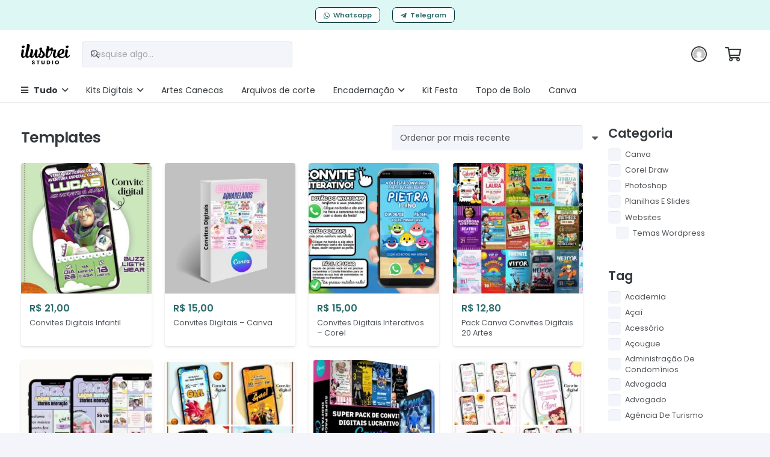

--- FILE ---
content_type: text/html; charset=UTF-8
request_url: https://ilustreistudio.com/templates/
body_size: 49521
content:
<!DOCTYPE HTML>
<html lang="pt-BR" prefix="og: https://ogp.me/ns#">
<head>
	<meta charset="UTF-8">
	
<!-- Otimização dos mecanismos de pesquisa pelo Rank Math PRO - https://rankmath.com/ -->
<title>Templates | Ilustrei Studio</title>
<meta name="robots" content="follow, index, max-snippet:-1, max-video-preview:-1, max-image-preview:large"/>
<link rel="canonical" href="https://ilustreistudio.com/templates/" />
<link rel="next" href="https://ilustreistudio.com/templates/page/2/" />
<meta property="og:locale" content="pt_BR" />
<meta property="og:type" content="article" />
<meta property="og:title" content="Templates | Ilustrei Studio" />
<meta property="og:url" content="https://ilustreistudio.com/templates/" />
<meta property="og:site_name" content="Ilustrei Studio" />
<meta property="article:publisher" content="https://www.facebook.com/ilustreistudio" />
<meta name="twitter:card" content="summary_large_image" />
<meta name="twitter:title" content="Templates | Ilustrei Studio" />
<meta name="twitter:label1" content="Produtos" />
<meta name="twitter:data1" content="1" />
<script type="application/ld+json" class="rank-math-schema-pro">{"@context":"https://schema.org","@graph":[{"@type":"Organization","@id":"https://ilustreistudio.com/#organization","name":"Ilustrei Studio","sameAs":["https://www.facebook.com/ilustreistudio"]},{"@type":"WebSite","@id":"https://ilustreistudio.com/#website","url":"https://ilustreistudio.com","name":"Ilustrei Studio","publisher":{"@id":"https://ilustreistudio.com/#organization"},"inLanguage":"pt-BR"},{"@type":"CollectionPage","@id":"https://ilustreistudio.com/templates/#webpage","url":"https://ilustreistudio.com/templates/","name":"Templates | Ilustrei Studio","isPartOf":{"@id":"https://ilustreistudio.com/#website"},"inLanguage":"pt-BR"}]}</script>
<!-- /Plugin de SEO Rank Math para WordPress -->

<link rel='dns-prefetch' href='//www.googletagmanager.com' />
<link rel="alternate" type="application/rss+xml" title="Feed para Ilustrei Studio &raquo;" href="https://ilustreistudio.com/feed/" />
<link rel="alternate" type="application/rss+xml" title="Feed de comentários para Ilustrei Studio &raquo;" href="https://ilustreistudio.com/comments/feed/" />
<link rel="alternate" type="application/rss+xml" title="Feed para Ilustrei Studio &raquo; Templates Categoria" href="https://ilustreistudio.com/templates/feed/" />
<meta name="viewport" content="width=device-width, initial-scale=1">
<meta name="SKYPE_TOOLBAR" content="SKYPE_TOOLBAR_PARSER_COMPATIBLE">
<meta name="theme-color" content="#ffffff">
<style id='wp-img-auto-sizes-contain-inline-css'>
img:is([sizes=auto i],[sizes^="auto," i]){contain-intrinsic-size:3000px 1500px}
/*# sourceURL=wp-img-auto-sizes-contain-inline-css */
</style>

<link rel='stylesheet' id='local-avatar-css-css' href='https://ilustreistudio.com/wp-content/plugins/tp-local-avatar/css/local-avatar.css' media='all' />
<style id='woocommerce-inline-inline-css'>
.woocommerce form .form-row .required { visibility: visible; }
/*# sourceURL=woocommerce-inline-inline-css */
</style>
<link rel='stylesheet' id='us-theme-css' href='https://ilustreistudio.com/wp-content/uploads/us-assets/ilustreistudio.com.css' media='all' />
<link rel='stylesheet' id='theme-style-css' href='https://ilustreistudio.com/wp-content/themes/Impreza-child/style.css' media='all' />
<script id="woocommerce-google-analytics-integration-gtag-js-after" src="[data-uri]" defer></script>
<script id="post-views-counter-pro-frontend-js-before" src="[data-uri]" defer></script>
<script src="https://ilustreistudio.com/wp-content/plugins/post-views-counter-pro/js/frontend.min.js" id="post-views-counter-pro-frontend-js" defer data-deferred="1"></script>
<script src="https://ilustreistudio.com/wp-includes/js/jquery/jquery.min.js" id="jquery-core-js"></script>
<script src="https://ilustreistudio.com/wp-content/plugins/woocommerce/assets/js/jquery-blockui/jquery.blockUI.min.js" id="wc-jquery-blockui-js" defer data-wp-strategy="defer"></script>
<script id="wc-add-to-cart-js-extra" src="[data-uri]" defer></script>
<script src="https://ilustreistudio.com/wp-content/plugins/woocommerce/assets/js/frontend/add-to-cart.min.js" id="wc-add-to-cart-js" defer data-wp-strategy="defer"></script>
<script src="https://ilustreistudio.com/wp-content/plugins/woocommerce/assets/js/js-cookie/js.cookie.min.js" id="wc-js-cookie-js" defer data-wp-strategy="defer"></script>
<script id="woocommerce-js-extra" src="[data-uri]" defer></script>
<script src="https://ilustreistudio.com/wp-content/plugins/woocommerce/assets/js/frontend/woocommerce.min.js" id="woocommerce-js" defer data-wp-strategy="defer"></script>
<script></script><!-- Google site verification - Google for WooCommerce -->
<meta name="google-site-verification" content="2AOORLUWhTTHIfJZxLAmxQ4BJ8o0md3PyzAC0-jYurM" />
		<script id="us_add_no_touch" src="[data-uri]" defer></script>
				<script id="us_color_scheme_switch_class" src="[data-uri]" defer></script>
			<noscript><style>.woocommerce-product-gallery{ opacity: 1 !important; }</style></noscript>
	<meta name="generator" content="Powered by WPBakery Page Builder - drag and drop page builder for WordPress."/>
<link rel="icon" href="https://ilustreistudio.com/wp-content/uploads/favicon-135x135.png" sizes="32x32" />
<link rel="icon" href="https://ilustreistudio.com/wp-content/uploads/favicon-300x300.png" sizes="192x192" />
<link rel="apple-touch-icon" href="https://ilustreistudio.com/wp-content/uploads/favicon-300x300.png" />
<meta name="msapplication-TileImage" content="https://ilustreistudio.com/wp-content/uploads/favicon-300x300.png" />
<noscript><style> .wpb_animate_when_almost_visible { opacity: 1; }</style></noscript>		<style id="us-icon-fonts">@font-face{font-display:block;font-style:normal;font-family:"fontawesome";font-weight:900;src:url("https://ilustreistudio.com/wp-content/themes/Impreza/fonts/fa-solid-900.woff2?ver=8.37") format("woff2")}.fas{font-family:"fontawesome";font-weight:900}@font-face{font-display:block;font-style:normal;font-family:"fontawesome";font-weight:400;src:url("https://ilustreistudio.com/wp-content/themes/Impreza/fonts/fa-regular-400.woff2?ver=8.37") format("woff2")}.far{font-family:"fontawesome";font-weight:400}@font-face{font-display:block;font-style:normal;font-family:"Font Awesome 5 Brands";font-weight:400;src:url("https://ilustreistudio.com/wp-content/themes/Impreza/fonts/fa-brands-400.woff2?ver=8.37") format("woff2")}.fab{font-family:"Font Awesome 5 Brands";font-weight:400}</style>
				<style id="us-current-header-css"> .l-subheader.at_top,.l-subheader.at_top .w-dropdown-list,.l-subheader.at_top .type_mobile .w-nav-list.level_1{background:#ddf7f5;color:var(--color-header-middle-text-hover)}.no-touch .l-subheader.at_top a:hover,.no-touch .l-header.bg_transparent .l-subheader.at_top .w-dropdown.opened a:hover{color:var(--color-content-link-hover)}.l-header.bg_transparent:not(.sticky) .l-subheader.at_top{background:var(--color-header-top-transparent-bg);color:var(--color-header-top-transparent-text)}.no-touch .l-header.bg_transparent:not(.sticky) .at_top .w-cart-link:hover,.no-touch .l-header.bg_transparent:not(.sticky) .at_top .w-text a:hover,.no-touch .l-header.bg_transparent:not(.sticky) .at_top .w-html a:hover,.no-touch .l-header.bg_transparent:not(.sticky) .at_top .w-nav>a:hover,.no-touch .l-header.bg_transparent:not(.sticky) .at_top .w-menu a:hover,.no-touch .l-header.bg_transparent:not(.sticky) .at_top .w-search>a:hover,.no-touch .l-header.bg_transparent:not(.sticky) .at_top .w-socials.shape_none.color_text a:hover,.no-touch .l-header.bg_transparent:not(.sticky) .at_top .w-socials.shape_none.color_link a:hover,.no-touch .l-header.bg_transparent:not(.sticky) .at_top .w-dropdown a:hover,.no-touch .l-header.bg_transparent:not(.sticky) .at_top .type_desktop .menu-item.level_1.opened>a,.no-touch .l-header.bg_transparent:not(.sticky) .at_top .type_desktop .menu-item.level_1:hover>a{color:var(--color-header-top-transparent-text-hover)}.l-subheader.at_middle,.l-subheader.at_middle .w-dropdown-list,.l-subheader.at_middle .type_mobile .w-nav-list.level_1{background:var(--color-header-middle-bg);color:var(--color-header-middle-text)}.no-touch .l-subheader.at_middle a:hover,.no-touch .l-header.bg_transparent .l-subheader.at_middle .w-dropdown.opened a:hover{color:var(--color-header-middle-text-hover)}.l-header.bg_transparent:not(.sticky) .l-subheader.at_middle{background:var(--color-header-transparent-bg);color:var(--color-header-transparent-text)}.no-touch .l-header.bg_transparent:not(.sticky) .at_middle .w-cart-link:hover,.no-touch .l-header.bg_transparent:not(.sticky) .at_middle .w-text a:hover,.no-touch .l-header.bg_transparent:not(.sticky) .at_middle .w-html a:hover,.no-touch .l-header.bg_transparent:not(.sticky) .at_middle .w-nav>a:hover,.no-touch .l-header.bg_transparent:not(.sticky) .at_middle .w-menu a:hover,.no-touch .l-header.bg_transparent:not(.sticky) .at_middle .w-search>a:hover,.no-touch .l-header.bg_transparent:not(.sticky) .at_middle .w-socials.shape_none.color_text a:hover,.no-touch .l-header.bg_transparent:not(.sticky) .at_middle .w-socials.shape_none.color_link a:hover,.no-touch .l-header.bg_transparent:not(.sticky) .at_middle .w-dropdown a:hover,.no-touch .l-header.bg_transparent:not(.sticky) .at_middle .type_desktop .menu-item.level_1.opened>a,.no-touch .l-header.bg_transparent:not(.sticky) .at_middle .type_desktop .menu-item.level_1:hover>a{color:var(--color-header-transparent-text)}.l-subheader.at_bottom,.l-subheader.at_bottom .w-dropdown-list,.l-subheader.at_bottom .type_mobile .w-nav-list.level_1{background:var(--color-header-middle-bg);color:var(--color-header-middle-text)}.no-touch .l-subheader.at_bottom a:hover,.no-touch .l-header.bg_transparent .l-subheader.at_bottom .w-dropdown.opened a:hover{color:var(--color-header-middle-text-hover)}.l-header.bg_transparent:not(.sticky) .l-subheader.at_bottom{background:var(--color-header-transparent-bg);color:var(--color-header-transparent-text)}.no-touch .l-header.bg_transparent:not(.sticky) .at_bottom .w-cart-link:hover,.no-touch .l-header.bg_transparent:not(.sticky) .at_bottom .w-text a:hover,.no-touch .l-header.bg_transparent:not(.sticky) .at_bottom .w-html a:hover,.no-touch .l-header.bg_transparent:not(.sticky) .at_bottom .w-nav>a:hover,.no-touch .l-header.bg_transparent:not(.sticky) .at_bottom .w-menu a:hover,.no-touch .l-header.bg_transparent:not(.sticky) .at_bottom .w-search>a:hover,.no-touch .l-header.bg_transparent:not(.sticky) .at_bottom .w-socials.shape_none.color_text a:hover,.no-touch .l-header.bg_transparent:not(.sticky) .at_bottom .w-socials.shape_none.color_link a:hover,.no-touch .l-header.bg_transparent:not(.sticky) .at_bottom .w-dropdown a:hover,.no-touch .l-header.bg_transparent:not(.sticky) .at_bottom .type_desktop .menu-item.level_1.opened>a,.no-touch .l-header.bg_transparent:not(.sticky) .at_bottom .type_desktop .menu-item.level_1:hover>a{color:var(--color-header-transparent-text-hover)}.header_ver .l-header{background:var(--color-header-middle-bg);color:var(--color-header-middle-text)}@media (min-width:1281px){.hidden_for_default{display:none!important}.l-header{position:relative;z-index:111;width:100%}.l-subheader{margin:0 auto}.l-subheader.width_full{padding-left:1.5rem;padding-right:1.5rem}.l-subheader-h{display:flex;align-items:center;position:relative;margin:0 auto;max-width:var(--site-content-width,1200px);height:inherit}.w-header-show{display:none}.l-header.pos_fixed{position:fixed;left:0}.l-header.pos_fixed:not(.notransition) .l-subheader{transition-property:transform,background,box-shadow,line-height,height;transition-duration:.3s;transition-timing-function:cubic-bezier(.78,.13,.15,.86)}.headerinpos_bottom.sticky_first_section .l-header.pos_fixed{position:fixed!important}.header_hor .l-header.sticky_auto_hide{transition:transform .3s cubic-bezier(.78,.13,.15,.86) .1s}.header_hor .l-header.sticky_auto_hide.down{transform:translateY(-110%)}.l-header.bg_transparent:not(.sticky) .l-subheader{box-shadow:none!important;background:none}.l-header.bg_transparent~.l-main .l-section.width_full.height_auto:first-of-type>.l-section-h{padding-top:0!important;padding-bottom:0!important}.l-header.pos_static.bg_transparent{position:absolute;left:0}.l-subheader.width_full .l-subheader-h{max-width:none!important}.l-header.shadow_thin .l-subheader.at_middle,.l-header.shadow_thin .l-subheader.at_bottom{box-shadow:0 1px 0 rgba(0,0,0,0.08)}.l-header.shadow_wide .l-subheader.at_middle,.l-header.shadow_wide .l-subheader.at_bottom{box-shadow:0 3px 5px -1px rgba(0,0,0,0.1),0 2px 1px -1px rgba(0,0,0,0.05)}.header_hor .l-subheader-cell>.w-cart{margin-left:0;margin-right:0}:root{--header-height:170px;--header-sticky-height:100px}.l-header:before{content:'170'}.l-header.sticky:before{content:'100'}.l-subheader.at_top{line-height:50px;height:50px}.l-header.sticky .l-subheader.at_top{line-height:0px;height:0px;overflow:hidden}.l-subheader.at_middle{line-height:80px;height:80px}.l-header.sticky .l-subheader.at_middle{line-height:60px;height:60px}.l-subheader.at_bottom{line-height:40px;height:40px}.l-header.sticky .l-subheader.at_bottom{line-height:40px;height:40px}.headerinpos_above .l-header.pos_fixed{overflow:hidden;transition:transform 0.3s;transform:translate3d(0,-100%,0)}.headerinpos_above .l-header.pos_fixed.sticky{overflow:visible;transform:none}.headerinpos_above .l-header.pos_fixed~.l-section>.l-section-h,.headerinpos_above .l-header.pos_fixed~.l-main .l-section:first-of-type>.l-section-h{padding-top:0!important}.headerinpos_below .l-header.pos_fixed:not(.sticky){position:absolute;top:100%}.headerinpos_below .l-header.pos_fixed~.l-main>.l-section:first-of-type>.l-section-h{padding-top:0!important}.headerinpos_below .l-header.pos_fixed~.l-main .l-section.full_height:nth-of-type(2){min-height:100vh}.headerinpos_below .l-header.pos_fixed~.l-main>.l-section:nth-of-type(2)>.l-section-h{padding-top:var(--header-height)}.headerinpos_bottom .l-header.pos_fixed:not(.sticky){position:absolute;top:100vh}.headerinpos_bottom .l-header.pos_fixed~.l-main>.l-section:first-of-type>.l-section-h{padding-top:0!important}.headerinpos_bottom .l-header.pos_fixed~.l-main>.l-section:first-of-type>.l-section-h{padding-bottom:var(--header-height)}.headerinpos_bottom .l-header.pos_fixed.bg_transparent~.l-main .l-section.valign_center:not(.height_auto):first-of-type>.l-section-h{top:calc( var(--header-height) / 2 )}.headerinpos_bottom .l-header.pos_fixed:not(.sticky) .w-cart-dropdown,.headerinpos_bottom .l-header.pos_fixed:not(.sticky) .w-nav.type_desktop .w-nav-list.level_2{bottom:100%;transform-origin:0 100%}.headerinpos_bottom .l-header.pos_fixed:not(.sticky) .w-nav.type_mobile.m_layout_dropdown .w-nav-list.level_1{top:auto;bottom:100%;box-shadow:var(--box-shadow-up)}.headerinpos_bottom .l-header.pos_fixed:not(.sticky) .w-nav.type_desktop .w-nav-list.level_3,.headerinpos_bottom .l-header.pos_fixed:not(.sticky) .w-nav.type_desktop .w-nav-list.level_4{top:auto;bottom:0;transform-origin:0 100%}.headerinpos_bottom .l-header.pos_fixed:not(.sticky) .w-dropdown-list{top:auto;bottom:-0.4em;padding-top:0.4em;padding-bottom:2.4em}.admin-bar .l-header.pos_static.bg_solid~.l-main .l-section.full_height:first-of-type{min-height:calc( 100vh - var(--header-height) - 32px )}.admin-bar .l-header.pos_fixed:not(.sticky_auto_hide)~.l-main .l-section.full_height:not(:first-of-type){min-height:calc( 100vh - var(--header-sticky-height) - 32px )}.admin-bar.headerinpos_below .l-header.pos_fixed~.l-main .l-section.full_height:nth-of-type(2){min-height:calc(100vh - 32px)}}@media (min-width:1025px) and (max-width:1280px){.hidden_for_laptops{display:none!important}.l-header{position:relative;z-index:111;width:100%}.l-subheader{margin:0 auto}.l-subheader.width_full{padding-left:1.5rem;padding-right:1.5rem}.l-subheader-h{display:flex;align-items:center;position:relative;margin:0 auto;max-width:var(--site-content-width,1200px);height:inherit}.w-header-show{display:none}.l-header.pos_fixed{position:fixed;left:0}.l-header.pos_fixed:not(.notransition) .l-subheader{transition-property:transform,background,box-shadow,line-height,height;transition-duration:.3s;transition-timing-function:cubic-bezier(.78,.13,.15,.86)}.headerinpos_bottom.sticky_first_section .l-header.pos_fixed{position:fixed!important}.header_hor .l-header.sticky_auto_hide{transition:transform .3s cubic-bezier(.78,.13,.15,.86) .1s}.header_hor .l-header.sticky_auto_hide.down{transform:translateY(-110%)}.l-header.bg_transparent:not(.sticky) .l-subheader{box-shadow:none!important;background:none}.l-header.bg_transparent~.l-main .l-section.width_full.height_auto:first-of-type>.l-section-h{padding-top:0!important;padding-bottom:0!important}.l-header.pos_static.bg_transparent{position:absolute;left:0}.l-subheader.width_full .l-subheader-h{max-width:none!important}.l-header.shadow_thin .l-subheader.at_middle,.l-header.shadow_thin .l-subheader.at_bottom{box-shadow:0 1px 0 rgba(0,0,0,0.08)}.l-header.shadow_wide .l-subheader.at_middle,.l-header.shadow_wide .l-subheader.at_bottom{box-shadow:0 3px 5px -1px rgba(0,0,0,0.1),0 2px 1px -1px rgba(0,0,0,0.05)}.header_hor .l-subheader-cell>.w-cart{margin-left:0;margin-right:0}:root{--header-height:170px;--header-sticky-height:100px}.l-header:before{content:'170'}.l-header.sticky:before{content:'100'}.l-subheader.at_top{line-height:50px;height:50px}.l-header.sticky .l-subheader.at_top{line-height:0px;height:0px;overflow:hidden}.l-subheader.at_middle{line-height:80px;height:80px}.l-header.sticky .l-subheader.at_middle{line-height:60px;height:60px}.l-subheader.at_bottom{line-height:40px;height:40px}.l-header.sticky .l-subheader.at_bottom{line-height:40px;height:40px}.headerinpos_above .l-header.pos_fixed{overflow:hidden;transition:transform 0.3s;transform:translate3d(0,-100%,0)}.headerinpos_above .l-header.pos_fixed.sticky{overflow:visible;transform:none}.headerinpos_above .l-header.pos_fixed~.l-section>.l-section-h,.headerinpos_above .l-header.pos_fixed~.l-main .l-section:first-of-type>.l-section-h{padding-top:0!important}.headerinpos_below .l-header.pos_fixed:not(.sticky){position:absolute;top:100%}.headerinpos_below .l-header.pos_fixed~.l-main>.l-section:first-of-type>.l-section-h{padding-top:0!important}.headerinpos_below .l-header.pos_fixed~.l-main .l-section.full_height:nth-of-type(2){min-height:100vh}.headerinpos_below .l-header.pos_fixed~.l-main>.l-section:nth-of-type(2)>.l-section-h{padding-top:var(--header-height)}.headerinpos_bottom .l-header.pos_fixed:not(.sticky){position:absolute;top:100vh}.headerinpos_bottom .l-header.pos_fixed~.l-main>.l-section:first-of-type>.l-section-h{padding-top:0!important}.headerinpos_bottom .l-header.pos_fixed~.l-main>.l-section:first-of-type>.l-section-h{padding-bottom:var(--header-height)}.headerinpos_bottom .l-header.pos_fixed.bg_transparent~.l-main .l-section.valign_center:not(.height_auto):first-of-type>.l-section-h{top:calc( var(--header-height) / 2 )}.headerinpos_bottom .l-header.pos_fixed:not(.sticky) .w-cart-dropdown,.headerinpos_bottom .l-header.pos_fixed:not(.sticky) .w-nav.type_desktop .w-nav-list.level_2{bottom:100%;transform-origin:0 100%}.headerinpos_bottom .l-header.pos_fixed:not(.sticky) .w-nav.type_mobile.m_layout_dropdown .w-nav-list.level_1{top:auto;bottom:100%;box-shadow:var(--box-shadow-up)}.headerinpos_bottom .l-header.pos_fixed:not(.sticky) .w-nav.type_desktop .w-nav-list.level_3,.headerinpos_bottom .l-header.pos_fixed:not(.sticky) .w-nav.type_desktop .w-nav-list.level_4{top:auto;bottom:0;transform-origin:0 100%}.headerinpos_bottom .l-header.pos_fixed:not(.sticky) .w-dropdown-list{top:auto;bottom:-0.4em;padding-top:0.4em;padding-bottom:2.4em}.admin-bar .l-header.pos_static.bg_solid~.l-main .l-section.full_height:first-of-type{min-height:calc( 100vh - var(--header-height) - 32px )}.admin-bar .l-header.pos_fixed:not(.sticky_auto_hide)~.l-main .l-section.full_height:not(:first-of-type){min-height:calc( 100vh - var(--header-sticky-height) - 32px )}.admin-bar.headerinpos_below .l-header.pos_fixed~.l-main .l-section.full_height:nth-of-type(2){min-height:calc(100vh - 32px)}}@media (min-width:601px) and (max-width:1024px){.hidden_for_tablets{display:none!important}.l-subheader.at_bottom{display:none}.l-header{position:relative;z-index:111;width:100%}.l-subheader{margin:0 auto}.l-subheader.width_full{padding-left:1.5rem;padding-right:1.5rem}.l-subheader-h{display:flex;align-items:center;position:relative;margin:0 auto;max-width:var(--site-content-width,1200px);height:inherit}.w-header-show{display:none}.l-header.pos_fixed{position:fixed;left:0}.l-header.pos_fixed:not(.notransition) .l-subheader{transition-property:transform,background,box-shadow,line-height,height;transition-duration:.3s;transition-timing-function:cubic-bezier(.78,.13,.15,.86)}.headerinpos_bottom.sticky_first_section .l-header.pos_fixed{position:fixed!important}.header_hor .l-header.sticky_auto_hide{transition:transform .3s cubic-bezier(.78,.13,.15,.86) .1s}.header_hor .l-header.sticky_auto_hide.down{transform:translateY(-110%)}.l-header.bg_transparent:not(.sticky) .l-subheader{box-shadow:none!important;background:none}.l-header.bg_transparent~.l-main .l-section.width_full.height_auto:first-of-type>.l-section-h{padding-top:0!important;padding-bottom:0!important}.l-header.pos_static.bg_transparent{position:absolute;left:0}.l-subheader.width_full .l-subheader-h{max-width:none!important}.l-header.shadow_thin .l-subheader.at_middle,.l-header.shadow_thin .l-subheader.at_bottom{box-shadow:0 1px 0 rgba(0,0,0,0.08)}.l-header.shadow_wide .l-subheader.at_middle,.l-header.shadow_wide .l-subheader.at_bottom{box-shadow:0 3px 5px -1px rgba(0,0,0,0.1),0 2px 1px -1px rgba(0,0,0,0.05)}.header_hor .l-subheader-cell>.w-cart{margin-left:0;margin-right:0}:root{--header-height:130px;--header-sticky-height:50px}.l-header:before{content:'130'}.l-header.sticky:before{content:'50'}.l-subheader.at_top{line-height:50px;height:50px}.l-header.sticky .l-subheader.at_top{line-height:50px;height:50px}.l-subheader.at_middle{line-height:80px;height:80px}.l-header.sticky .l-subheader.at_middle{line-height:0px;height:0px;overflow:hidden}.l-subheader.at_bottom{line-height:0px;height:0px}.l-header.sticky .l-subheader.at_bottom{line-height:50px;height:50px}}@media (max-width:600px){.hidden_for_mobiles{display:none!important}.l-subheader.at_bottom{display:none}.l-header{position:relative;z-index:111;width:100%}.l-subheader{margin:0 auto}.l-subheader.width_full{padding-left:1.5rem;padding-right:1.5rem}.l-subheader-h{display:flex;align-items:center;position:relative;margin:0 auto;max-width:var(--site-content-width,1200px);height:inherit}.w-header-show{display:none}.l-header.pos_fixed{position:fixed;left:0}.l-header.pos_fixed:not(.notransition) .l-subheader{transition-property:transform,background,box-shadow,line-height,height;transition-duration:.3s;transition-timing-function:cubic-bezier(.78,.13,.15,.86)}.headerinpos_bottom.sticky_first_section .l-header.pos_fixed{position:fixed!important}.header_hor .l-header.sticky_auto_hide{transition:transform .3s cubic-bezier(.78,.13,.15,.86) .1s}.header_hor .l-header.sticky_auto_hide.down{transform:translateY(-110%)}.l-header.bg_transparent:not(.sticky) .l-subheader{box-shadow:none!important;background:none}.l-header.bg_transparent~.l-main .l-section.width_full.height_auto:first-of-type>.l-section-h{padding-top:0!important;padding-bottom:0!important}.l-header.pos_static.bg_transparent{position:absolute;left:0}.l-subheader.width_full .l-subheader-h{max-width:none!important}.l-header.shadow_thin .l-subheader.at_middle,.l-header.shadow_thin .l-subheader.at_bottom{box-shadow:0 1px 0 rgba(0,0,0,0.08)}.l-header.shadow_wide .l-subheader.at_middle,.l-header.shadow_wide .l-subheader.at_bottom{box-shadow:0 3px 5px -1px rgba(0,0,0,0.1),0 2px 1px -1px rgba(0,0,0,0.05)}.header_hor .l-subheader-cell>.w-cart{margin-left:0;margin-right:0}:root{--header-height:130px;--header-sticky-height:130px}.l-header:before{content:'130'}.l-header.sticky:before{content:'130'}.l-subheader.at_top{line-height:50px;height:50px}.l-header.sticky .l-subheader.at_top{line-height:50px;height:50px}.l-subheader.at_middle{line-height:80px;height:80px}.l-header.sticky .l-subheader.at_middle{line-height:80px;height:80px}.l-subheader.at_bottom{line-height:0px;height:0px}.l-header.sticky .l-subheader.at_bottom{line-height:0px;height:0px;overflow:hidden}}@media (min-width:1281px){.ush_image_1{height:!important}.l-header.sticky .ush_image_1{height:!important}}@media (min-width:1025px) and (max-width:1280px){.ush_image_1{height:!important}.l-header.sticky .ush_image_1{height:!important}}@media (min-width:601px) and (max-width:1024px){.ush_image_1{height:!important}.l-header.sticky .ush_image_1{height:!important}}@media (max-width:600px){.ush_image_1{height:!important}.l-header.sticky .ush_image_1{height:!important}}.header_hor .ush_menu_1.type_desktop .menu-item.level_1>a:not(.w-btn){padding-left:15px;padding-right:15px}.header_hor .ush_menu_1.type_desktop .menu-item.level_1>a.w-btn{margin-left:15px;margin-right:15px}.header_hor .ush_menu_1.type_desktop.align-edges>.w-nav-list.level_1{margin-left:-15px;margin-right:-15px}.header_ver .ush_menu_1.type_desktop .menu-item.level_1>a:not(.w-btn){padding-top:15px;padding-bottom:15px}.header_ver .ush_menu_1.type_desktop .menu-item.level_1>a.w-btn{margin-top:15px;margin-bottom:15px}.ush_menu_1.type_desktop .menu-item:not(.level_1){font-size:1rem}.ush_menu_1.type_desktop{position:relative}.ush_menu_1.type_mobile .w-nav-anchor.level_1,.ush_menu_1.type_mobile .w-nav-anchor.level_1 + .w-nav-arrow{font-size:1.1rem}.ush_menu_1.type_mobile .w-nav-anchor:not(.level_1),.ush_menu_1.type_mobile .w-nav-anchor:not(.level_1) + .w-nav-arrow{font-size:1rem}@media (min-width:1281px){.ush_menu_1 .w-nav-icon{font-size:32px}}@media (min-width:1025px) and (max-width:1280px){.ush_menu_1 .w-nav-icon{font-size:32px}}@media (min-width:601px) and (max-width:1024px){.ush_menu_1 .w-nav-icon{font-size:28px}}@media (max-width:600px){.ush_menu_1 .w-nav-icon{font-size:24px}}.ush_menu_1 .w-nav-icon>div{border-width:2px}@media screen and (max-width:1024px){.w-nav.ush_menu_1>.w-nav-list.level_1{display:none}.ush_menu_1 .w-nav-control{display:block}}.no-touch .ush_menu_1 .w-nav-item.level_1.opened>a:not(.w-btn),.no-touch .ush_menu_1 .w-nav-item.level_1:hover>a:not(.w-btn){background:transparent;color:var(--color-header-middle-text-hover)}.ush_menu_1 .w-nav-item.level_1.current-menu-item>a:not(.w-btn),.ush_menu_1 .w-nav-item.level_1.current-menu-ancestor>a:not(.w-btn),.ush_menu_1 .w-nav-item.level_1.current-page-ancestor>a:not(.w-btn){background:transparent;color:var(--color-header-middle-text-hover)}.l-header.bg_transparent:not(.sticky) .ush_menu_1.type_desktop .w-nav-item.level_1.current-menu-item>a:not(.w-btn),.l-header.bg_transparent:not(.sticky) .ush_menu_1.type_desktop .w-nav-item.level_1.current-menu-ancestor>a:not(.w-btn),.l-header.bg_transparent:not(.sticky) .ush_menu_1.type_desktop .w-nav-item.level_1.current-page-ancestor>a:not(.w-btn){background:transparent;color:var(--color-header-transparent-text-hover)}.ush_menu_1 .w-nav-list:not(.level_1){background:var(--color-header-middle-bg);color:var(--color-header-middle-text)}.no-touch .ush_menu_1 .w-nav-item:not(.level_1)>a:focus,.no-touch .ush_menu_1 .w-nav-item:not(.level_1):hover>a{background:var(--color-content-primary);color:#ffffff}.ush_menu_1 .w-nav-item:not(.level_1).current-menu-item>a,.ush_menu_1 .w-nav-item:not(.level_1).current-menu-ancestor>a,.ush_menu_1 .w-nav-item:not(.level_1).current-page-ancestor>a{background:transparent;color:var(--color-header-middle-text-hover)}.header_hor .ush_menu_2.type_desktop .menu-item.level_1>a:not(.w-btn){padding-left:15px;padding-right:15px}.header_hor .ush_menu_2.type_desktop .menu-item.level_1>a.w-btn{margin-left:15px;margin-right:15px}.header_hor .ush_menu_2.type_desktop.align-edges>.w-nav-list.level_1{margin-left:-15px;margin-right:-15px}.header_ver .ush_menu_2.type_desktop .menu-item.level_1>a:not(.w-btn){padding-top:15px;padding-bottom:15px}.header_ver .ush_menu_2.type_desktop .menu-item.level_1>a.w-btn{margin-top:15px;margin-bottom:15px}.ush_menu_2.type_desktop .menu-item:not(.level_1){font-size:1rem}.ush_menu_2.type_mobile .w-nav-anchor.level_1,.ush_menu_2.type_mobile .w-nav-anchor.level_1 + .w-nav-arrow{font-size:1.1rem}.ush_menu_2.type_mobile .w-nav-anchor:not(.level_1),.ush_menu_2.type_mobile .w-nav-anchor:not(.level_1) + .w-nav-arrow{font-size:1rem}@media (min-width:1281px){.ush_menu_2 .w-nav-icon{font-size:36px}}@media (min-width:1025px) and (max-width:1280px){.ush_menu_2 .w-nav-icon{font-size:32px}}@media (min-width:601px) and (max-width:1024px){.ush_menu_2 .w-nav-icon{font-size:28px}}@media (max-width:600px){.ush_menu_2 .w-nav-icon{font-size:24px}}.ush_menu_2 .w-nav-icon>div{border-width:3px}@media screen and (max-width:-1px){.w-nav.ush_menu_2>.w-nav-list.level_1{display:none}.ush_menu_2 .w-nav-control{display:block}}.no-touch .ush_menu_2 .w-nav-item.level_1.opened>a:not(.w-btn),.no-touch .ush_menu_2 .w-nav-item.level_1:hover>a:not(.w-btn){background:transparent;color:var(--color-header-top-text-hover)}.ush_menu_2 .w-nav-item.level_1.current-menu-item>a:not(.w-btn),.ush_menu_2 .w-nav-item.level_1.current-menu-ancestor>a:not(.w-btn),.ush_menu_2 .w-nav-item.level_1.current-page-ancestor>a:not(.w-btn){background:transparent;color:var(--color-header-middle-text-hover)}.l-header.bg_transparent:not(.sticky) .ush_menu_2.type_desktop .w-nav-item.level_1.current-menu-item>a:not(.w-btn),.l-header.bg_transparent:not(.sticky) .ush_menu_2.type_desktop .w-nav-item.level_1.current-menu-ancestor>a:not(.w-btn),.l-header.bg_transparent:not(.sticky) .ush_menu_2.type_desktop .w-nav-item.level_1.current-page-ancestor>a:not(.w-btn){background:transparent;color:var(--color-header-transparent-text-hover)}.ush_menu_2 .w-nav-list:not(.level_1){background:var(--color-header-middle-bg);color:var(--color-header-middle-text)}.no-touch .ush_menu_2 .w-nav-item:not(.level_1)>a:focus,.no-touch .ush_menu_2 .w-nav-item:not(.level_1):hover>a{background:transparent;color:var(--color-header-top-text)}.ush_menu_2 .w-nav-item:not(.level_1).current-menu-item>a,.ush_menu_2 .w-nav-item:not(.level_1).current-menu-ancestor>a,.ush_menu_2 .w-nav-item:not(.level_1).current-page-ancestor>a{background:transparent;color:var(--color-header-top-text)}.header_hor .ush_menu_3.type_desktop .menu-item.level_1>a:not(.w-btn){padding-left:15px;padding-right:15px}.header_hor .ush_menu_3.type_desktop .menu-item.level_1>a.w-btn{margin-left:15px;margin-right:15px}.header_hor .ush_menu_3.type_desktop.align-edges>.w-nav-list.level_1{margin-left:-15px;margin-right:-15px}.header_ver .ush_menu_3.type_desktop .menu-item.level_1>a:not(.w-btn){padding-top:15px;padding-bottom:15px}.header_ver .ush_menu_3.type_desktop .menu-item.level_1>a.w-btn{margin-top:15px;margin-bottom:15px}.ush_menu_3.type_desktop .menu-item:not(.level_1){font-size:1rem}.ush_menu_3.type_mobile .w-nav-anchor.level_1,.ush_menu_3.type_mobile .w-nav-anchor.level_1 + .w-nav-arrow{font-size:1.1rem}.ush_menu_3.type_mobile .w-nav-anchor:not(.level_1),.ush_menu_3.type_mobile .w-nav-anchor:not(.level_1) + .w-nav-arrow{font-size:1rem}@media (min-width:1281px){.ush_menu_3 .w-nav-icon{font-size:20px}}@media (min-width:1025px) and (max-width:1280px){.ush_menu_3 .w-nav-icon{font-size:20px}}@media (min-width:601px) and (max-width:1024px){.ush_menu_3 .w-nav-icon{font-size:20px}}@media (max-width:600px){.ush_menu_3 .w-nav-icon{font-size:20px}}.ush_menu_3 .w-nav-icon>div{border-width:2px}@media screen and (max-width:1024px){.w-nav.ush_menu_3>.w-nav-list.level_1{display:none}.ush_menu_3 .w-nav-control{display:block}}.no-touch .ush_menu_3 .w-nav-item.level_1.opened>a:not(.w-btn),.no-touch .ush_menu_3 .w-nav-item.level_1:hover>a:not(.w-btn){background:transparent;color:var(--color-header-middle-text-hover)}.ush_menu_3 .w-nav-item.level_1.current-menu-item>a:not(.w-btn),.ush_menu_3 .w-nav-item.level_1.current-menu-ancestor>a:not(.w-btn),.ush_menu_3 .w-nav-item.level_1.current-page-ancestor>a:not(.w-btn){background:transparent;color:var(--color-header-middle-text-hover)}.l-header.bg_transparent:not(.sticky) .ush_menu_3.type_desktop .w-nav-item.level_1.current-menu-item>a:not(.w-btn),.l-header.bg_transparent:not(.sticky) .ush_menu_3.type_desktop .w-nav-item.level_1.current-menu-ancestor>a:not(.w-btn),.l-header.bg_transparent:not(.sticky) .ush_menu_3.type_desktop .w-nav-item.level_1.current-page-ancestor>a:not(.w-btn){background:transparent;color:var(--color-header-transparent-text-hover)}.ush_menu_3 .w-nav-list:not(.level_1){background:var(--color-header-middle-bg);color:var(--color-header-middle-text)}.no-touch .ush_menu_3 .w-nav-item:not(.level_1)>a:focus,.no-touch .ush_menu_3 .w-nav-item:not(.level_1):hover>a{background:var(--color-content-primary);color:#ffffff}.ush_menu_3 .w-nav-item:not(.level_1).current-menu-item>a,.ush_menu_3 .w-nav-item:not(.level_1).current-menu-ancestor>a,.ush_menu_3 .w-nav-item:not(.level_1).current-page-ancestor>a{background:transparent;color:var(--color-header-middle-text-hover)}@media (min-width:1281px){.ush_search_1.layout_simple{max-width:400px}.ush_search_1.layout_modern.active{width:400px}.ush_search_1{font-size:20px}}@media (min-width:1025px) and (max-width:1280px){.ush_search_1.layout_simple{max-width:350px}.ush_search_1.layout_modern.active{width:350px}.ush_search_1{font-size:20px}}@media (min-width:601px) and (max-width:1024px){.ush_search_1.layout_simple{max-width:300px}.ush_search_1.layout_modern.active{width:300px}.ush_search_1{font-size:20px}}@media (max-width:600px){.ush_search_1{font-size:20px}}@media (min-width:1281px){.ush_search_2.layout_simple{max-width:300px}.ush_search_2.layout_modern.active{width:300px}.ush_search_2{font-size:20px}}@media (min-width:1025px) and (max-width:1280px){.ush_search_2.layout_simple{max-width:250px}.ush_search_2.layout_modern.active{width:250px}.ush_search_2{font-size:24px}}@media (min-width:601px) and (max-width:1024px){.ush_search_2.layout_simple{max-width:200px}.ush_search_2.layout_modern.active{width:200px}.ush_search_2{font-size:20px}}@media (max-width:600px){.ush_search_2{font-size:20px}}@media (min-width:1281px){.ush_cart_2 .w-cart-link{font-size:20px}}@media (min-width:1025px) and (max-width:1280px){.ush_cart_2 .w-cart-link{font-size:24px}}@media (min-width:601px) and (max-width:1024px){.ush_cart_2 .w-cart-link{font-size:20px}}@media (max-width:600px){.ush_cart_2 .w-cart-link{font-size:20px}}.ush_menu_1{font-size:1rem!important}.ush_search_1{width:100%!important;border-radius:0.3rem!important;border-left-width:1px!important;border-bottom-width:1px!important;border-right-width:1px!important;border-color:var(--color-content-border)!important;border-right-style:solid!important;border-bottom-style:solid!important;border-left-style:solid!important}.ush_cart_2{margin-left:1.4rem!important}.ush_menu_2{color:var(--color-header-top-text)!important;font-size:1rem!important}.ush_image_1{width:81px!important;height:35px!important}.ush_html_1{height:22px!important;max-width:22px!important;aspect-ratio:1!important;border-radius:50%!important;overflow:hidden!important;border:1px solid var(--color-content-bg)!important;box-shadow:0 0 0 2px var(--color-header-middle-text)!important}.ush_menu_3{font-size:1rem!important;font-weight:700!important}</style>
		<style id="us-design-options-css">.us_custom_47ffbcae{font-family:var(--h1-font-family)!important;margin-bottom:0!important}.us_custom_8d99f3bf{margin-bottom:1.5rem!important}.us_custom_fb1528c0{margin-top:1.5rem!important;margin-bottom:1.5rem!important}.us_custom_5f77d95b{width:81px!important;height:35px!important}.us_custom_211707e8{text-align:center!important;font-size:1.5rem!important}.us_custom_c314e366{text-align:center!important;font-weight:600!important}.us_custom_025665fb{text-align:center!important;font-size:0.9rem!important}@media (min-width:1025px) and (max-width:1280px){.us_custom_8d99f3bf{margin-bottom:1.5rem!important}}@media (min-width:601px) and (max-width:1024px){.us_custom_8d99f3bf{margin-bottom:1.5rem!important}}</style><style id='global-styles-inline-css'>
:root{--wp--preset--aspect-ratio--square: 1;--wp--preset--aspect-ratio--4-3: 4/3;--wp--preset--aspect-ratio--3-4: 3/4;--wp--preset--aspect-ratio--3-2: 3/2;--wp--preset--aspect-ratio--2-3: 2/3;--wp--preset--aspect-ratio--16-9: 16/9;--wp--preset--aspect-ratio--9-16: 9/16;--wp--preset--color--black: #000000;--wp--preset--color--cyan-bluish-gray: #abb8c3;--wp--preset--color--white: #ffffff;--wp--preset--color--pale-pink: #f78da7;--wp--preset--color--vivid-red: #cf2e2e;--wp--preset--color--luminous-vivid-orange: #ff6900;--wp--preset--color--luminous-vivid-amber: #fcb900;--wp--preset--color--light-green-cyan: #7bdcb5;--wp--preset--color--vivid-green-cyan: #00d084;--wp--preset--color--pale-cyan-blue: #8ed1fc;--wp--preset--color--vivid-cyan-blue: #0693e3;--wp--preset--color--vivid-purple: #9b51e0;--wp--preset--gradient--vivid-cyan-blue-to-vivid-purple: linear-gradient(135deg,rgb(6,147,227) 0%,rgb(155,81,224) 100%);--wp--preset--gradient--light-green-cyan-to-vivid-green-cyan: linear-gradient(135deg,rgb(122,220,180) 0%,rgb(0,208,130) 100%);--wp--preset--gradient--luminous-vivid-amber-to-luminous-vivid-orange: linear-gradient(135deg,rgb(252,185,0) 0%,rgb(255,105,0) 100%);--wp--preset--gradient--luminous-vivid-orange-to-vivid-red: linear-gradient(135deg,rgb(255,105,0) 0%,rgb(207,46,46) 100%);--wp--preset--gradient--very-light-gray-to-cyan-bluish-gray: linear-gradient(135deg,rgb(238,238,238) 0%,rgb(169,184,195) 100%);--wp--preset--gradient--cool-to-warm-spectrum: linear-gradient(135deg,rgb(74,234,220) 0%,rgb(151,120,209) 20%,rgb(207,42,186) 40%,rgb(238,44,130) 60%,rgb(251,105,98) 80%,rgb(254,248,76) 100%);--wp--preset--gradient--blush-light-purple: linear-gradient(135deg,rgb(255,206,236) 0%,rgb(152,150,240) 100%);--wp--preset--gradient--blush-bordeaux: linear-gradient(135deg,rgb(254,205,165) 0%,rgb(254,45,45) 50%,rgb(107,0,62) 100%);--wp--preset--gradient--luminous-dusk: linear-gradient(135deg,rgb(255,203,112) 0%,rgb(199,81,192) 50%,rgb(65,88,208) 100%);--wp--preset--gradient--pale-ocean: linear-gradient(135deg,rgb(255,245,203) 0%,rgb(182,227,212) 50%,rgb(51,167,181) 100%);--wp--preset--gradient--electric-grass: linear-gradient(135deg,rgb(202,248,128) 0%,rgb(113,206,126) 100%);--wp--preset--gradient--midnight: linear-gradient(135deg,rgb(2,3,129) 0%,rgb(40,116,252) 100%);--wp--preset--font-size--small: 13px;--wp--preset--font-size--medium: 20px;--wp--preset--font-size--large: 36px;--wp--preset--font-size--x-large: 42px;--wp--preset--spacing--20: 0.44rem;--wp--preset--spacing--30: 0.67rem;--wp--preset--spacing--40: 1rem;--wp--preset--spacing--50: 1.5rem;--wp--preset--spacing--60: 2.25rem;--wp--preset--spacing--70: 3.38rem;--wp--preset--spacing--80: 5.06rem;--wp--preset--shadow--natural: 6px 6px 9px rgba(0, 0, 0, 0.2);--wp--preset--shadow--deep: 12px 12px 50px rgba(0, 0, 0, 0.4);--wp--preset--shadow--sharp: 6px 6px 0px rgba(0, 0, 0, 0.2);--wp--preset--shadow--outlined: 6px 6px 0px -3px rgb(255, 255, 255), 6px 6px rgb(0, 0, 0);--wp--preset--shadow--crisp: 6px 6px 0px rgb(0, 0, 0);}:where(.is-layout-flex){gap: 0.5em;}:where(.is-layout-grid){gap: 0.5em;}body .is-layout-flex{display: flex;}.is-layout-flex{flex-wrap: wrap;align-items: center;}.is-layout-flex > :is(*, div){margin: 0;}body .is-layout-grid{display: grid;}.is-layout-grid > :is(*, div){margin: 0;}:where(.wp-block-columns.is-layout-flex){gap: 2em;}:where(.wp-block-columns.is-layout-grid){gap: 2em;}:where(.wp-block-post-template.is-layout-flex){gap: 1.25em;}:where(.wp-block-post-template.is-layout-grid){gap: 1.25em;}.has-black-color{color: var(--wp--preset--color--black) !important;}.has-cyan-bluish-gray-color{color: var(--wp--preset--color--cyan-bluish-gray) !important;}.has-white-color{color: var(--wp--preset--color--white) !important;}.has-pale-pink-color{color: var(--wp--preset--color--pale-pink) !important;}.has-vivid-red-color{color: var(--wp--preset--color--vivid-red) !important;}.has-luminous-vivid-orange-color{color: var(--wp--preset--color--luminous-vivid-orange) !important;}.has-luminous-vivid-amber-color{color: var(--wp--preset--color--luminous-vivid-amber) !important;}.has-light-green-cyan-color{color: var(--wp--preset--color--light-green-cyan) !important;}.has-vivid-green-cyan-color{color: var(--wp--preset--color--vivid-green-cyan) !important;}.has-pale-cyan-blue-color{color: var(--wp--preset--color--pale-cyan-blue) !important;}.has-vivid-cyan-blue-color{color: var(--wp--preset--color--vivid-cyan-blue) !important;}.has-vivid-purple-color{color: var(--wp--preset--color--vivid-purple) !important;}.has-black-background-color{background-color: var(--wp--preset--color--black) !important;}.has-cyan-bluish-gray-background-color{background-color: var(--wp--preset--color--cyan-bluish-gray) !important;}.has-white-background-color{background-color: var(--wp--preset--color--white) !important;}.has-pale-pink-background-color{background-color: var(--wp--preset--color--pale-pink) !important;}.has-vivid-red-background-color{background-color: var(--wp--preset--color--vivid-red) !important;}.has-luminous-vivid-orange-background-color{background-color: var(--wp--preset--color--luminous-vivid-orange) !important;}.has-luminous-vivid-amber-background-color{background-color: var(--wp--preset--color--luminous-vivid-amber) !important;}.has-light-green-cyan-background-color{background-color: var(--wp--preset--color--light-green-cyan) !important;}.has-vivid-green-cyan-background-color{background-color: var(--wp--preset--color--vivid-green-cyan) !important;}.has-pale-cyan-blue-background-color{background-color: var(--wp--preset--color--pale-cyan-blue) !important;}.has-vivid-cyan-blue-background-color{background-color: var(--wp--preset--color--vivid-cyan-blue) !important;}.has-vivid-purple-background-color{background-color: var(--wp--preset--color--vivid-purple) !important;}.has-black-border-color{border-color: var(--wp--preset--color--black) !important;}.has-cyan-bluish-gray-border-color{border-color: var(--wp--preset--color--cyan-bluish-gray) !important;}.has-white-border-color{border-color: var(--wp--preset--color--white) !important;}.has-pale-pink-border-color{border-color: var(--wp--preset--color--pale-pink) !important;}.has-vivid-red-border-color{border-color: var(--wp--preset--color--vivid-red) !important;}.has-luminous-vivid-orange-border-color{border-color: var(--wp--preset--color--luminous-vivid-orange) !important;}.has-luminous-vivid-amber-border-color{border-color: var(--wp--preset--color--luminous-vivid-amber) !important;}.has-light-green-cyan-border-color{border-color: var(--wp--preset--color--light-green-cyan) !important;}.has-vivid-green-cyan-border-color{border-color: var(--wp--preset--color--vivid-green-cyan) !important;}.has-pale-cyan-blue-border-color{border-color: var(--wp--preset--color--pale-cyan-blue) !important;}.has-vivid-cyan-blue-border-color{border-color: var(--wp--preset--color--vivid-cyan-blue) !important;}.has-vivid-purple-border-color{border-color: var(--wp--preset--color--vivid-purple) !important;}.has-vivid-cyan-blue-to-vivid-purple-gradient-background{background: var(--wp--preset--gradient--vivid-cyan-blue-to-vivid-purple) !important;}.has-light-green-cyan-to-vivid-green-cyan-gradient-background{background: var(--wp--preset--gradient--light-green-cyan-to-vivid-green-cyan) !important;}.has-luminous-vivid-amber-to-luminous-vivid-orange-gradient-background{background: var(--wp--preset--gradient--luminous-vivid-amber-to-luminous-vivid-orange) !important;}.has-luminous-vivid-orange-to-vivid-red-gradient-background{background: var(--wp--preset--gradient--luminous-vivid-orange-to-vivid-red) !important;}.has-very-light-gray-to-cyan-bluish-gray-gradient-background{background: var(--wp--preset--gradient--very-light-gray-to-cyan-bluish-gray) !important;}.has-cool-to-warm-spectrum-gradient-background{background: var(--wp--preset--gradient--cool-to-warm-spectrum) !important;}.has-blush-light-purple-gradient-background{background: var(--wp--preset--gradient--blush-light-purple) !important;}.has-blush-bordeaux-gradient-background{background: var(--wp--preset--gradient--blush-bordeaux) !important;}.has-luminous-dusk-gradient-background{background: var(--wp--preset--gradient--luminous-dusk) !important;}.has-pale-ocean-gradient-background{background: var(--wp--preset--gradient--pale-ocean) !important;}.has-electric-grass-gradient-background{background: var(--wp--preset--gradient--electric-grass) !important;}.has-midnight-gradient-background{background: var(--wp--preset--gradient--midnight) !important;}.has-small-font-size{font-size: var(--wp--preset--font-size--small) !important;}.has-medium-font-size{font-size: var(--wp--preset--font-size--medium) !important;}.has-large-font-size{font-size: var(--wp--preset--font-size--large) !important;}.has-x-large-font-size{font-size: var(--wp--preset--font-size--x-large) !important;}
/*# sourceURL=global-styles-inline-css */
</style>
</head>
<body class="archive tax-product_cat term-templates term-167 wp-theme-Impreza wp-child-theme-Impreza-child l-body Impreza_8.37 us-core_8.37.1 header_hor headerinpos_top state_default theme-Impreza woocommerce woocommerce-page woocommerce-no-js us-woo-cart_compact wpb-js-composer js-comp-ver-8.2 vc_responsive">

<div class="l-canvas type_wide">
	<header id="page-header" class="l-header pos_static shadow_thin bg_solid id_10611"><div class="l-subheader at_top"><div class="l-subheader-h"><div class="l-subheader-cell at_left"></div><div class="l-subheader-cell at_center"><a class="w-btn us-btn-style_28 ush_btn_1 icon_atleft" target="_blank" href="https://whatsapp.com/channel/0029VbBWPju5a244hdnnV531"><i class="fab fa-whatsapp"></i><span class="w-btn-label">Whatsapp</span></a><a class="w-btn us-btn-style_28 ush_btn_2 icon_atleft" target="_blank" href="https://t.me/ilustreistudio"><i class="fab fa-telegram-plane"></i><span class="w-btn-label">Telegram</span></a></div><div class="l-subheader-cell at_right"></div></div></div><div class="l-subheader at_middle"><div class="l-subheader-h"><div class="l-subheader-cell at_left"><div class="w-image ush_image_1 has_height"><a href="/" aria-label="Ilustrei-studio-logo-81x35" class="w-image-h"><img data-lazyloaded="1" src="[data-uri]" data-src="https://ilustreistudio.com/wp-content/uploads/Ilustrei-studio-logo-81x35-1.svg" class="attachment-full size-full" alt="" loading="eager" decoding="async" /></a></div><div class="w-search hidden_for_mobiles ush_search_1 box-shadow-correcao elm_in_header us-field-style_1 layout_simple iconpos_right"><a class="w-search-open" role="button" aria-label="Pesquisar" href="#"><i class="far fa-search"></i></a><div class="w-search-form"><form class="w-form-row for_text" role="search" action="https://ilustreistudio.com/" method="get"><div class="w-form-row-field"><input type="text" name="s" placeholder="Pesquise algo..." aria-label="Pesquise algo..." value/><input type="hidden" name="post_type" value="product" /></div><button class="w-search-form-btn w-btn" type="submit" aria-label="Pesquisar"><i class="far fa-search"></i></button><button aria-label="Fechar" class="w-search-close" type="button"></button></form></div></div></div><div class="l-subheader-cell at_center"></div><div class="l-subheader-cell at_right"><div class="w-html ush_html_1"><span class="avatar-header"><a href="/minha-conta" aria-label="Minha Conta"><img data-lazyloaded="1" src="[data-uri]" alt='' data-src='https://ilustreistudio.com/wp-content/litespeed/avatar/23494c9101089ad44ae88ce9d2f56aac.jpg?ver=1764686047' data-srcset='https://ilustreistudio.com/wp-content/litespeed/avatar/ad30726bbafb42fc2952990b85772ca9.jpg?ver=1764686047 2x' class='avatar avatar-96 photo avatar-default' height='96' width='96' decoding='async'/></a></span></div><div class="w-cart dropdown_height ush_cart_2 height_full empty"><a class="w-cart-link" href="https://ilustreistudio.com/carrinho/" aria-label="Carrinho"><span class="w-cart-icon"><i class="far fa-shopping-cart"></i><span class="w-cart-quantity" style="background:var(--color-content-primary);color:#ffffff;"></span></span></a><div class="w-cart-notification"><div><span class="product-name">Produto</span> foi adicionado ao seu carrinho.</div></div><div class="w-cart-dropdown"><div class="widget woocommerce widget_shopping_cart"><div class="widget_shopping_cart_content"></div></div></div></div></div></div></div><div class="l-subheader at_bottom"><div class="l-subheader-h"><div class="l-subheader-cell at_left"><nav class="w-nav type_desktop hidden_for_tablets hidden_for_mobiles ush_menu_1 height_full align-edges show_main_arrows dropdown_height m_align_left m_layout_dropdown"><a class="w-nav-control" aria-label="Menu" aria-expanded="false" role="button" href="#"><div class="w-nav-icon"><div></div></div></a><ul class="w-nav-list level_1 hide_for_mobiles hover_simple"><li id="menu-item-61650" class="menu-item menu-item-type-custom menu-item-object-custom menu-item-has-children w-nav-item level_1 menu-item-61650"><a class="w-nav-anchor level_1" href="#"><span class="w-nav-title"><i class="fas fa-bars"></i><strong> Tudo</strong></span><span class="w-nav-arrow" tabindex="0" role="button" aria-label="&lt;i class=&quot;fas fa-bars&quot;&gt;&lt;/i&gt;&lt;strong&gt; Tudo&lt;/strong&gt; Menu"></span></a><ul class="w-nav-list level_2"><li id="menu-item-61658" class="menu-item menu-item-type-taxonomy menu-item-object-product_cat menu-item-has-children w-nav-item level_2 menu-item-61658"><a class="w-nav-anchor level_2" href="https://ilustreistudio.com/artesanato/"><span class="w-nav-title">Artesanato</span><span class="w-nav-arrow" tabindex="0" role="button" aria-label="Artesanato Menu"></span></a><ul class="w-nav-list level_3"><li id="menu-item-61659" class="menu-item menu-item-type-taxonomy menu-item-object-product_cat w-nav-item level_3 menu-item-61659"><a class="w-nav-anchor level_3" href="https://ilustreistudio.com/artesanato/armarinho/"><span class="w-nav-title">Armarinho</span><span class="w-nav-arrow" tabindex="0" role="button" aria-label="Armarinho Menu"></span></a></li><li id="menu-item-61660" class="menu-item menu-item-type-taxonomy menu-item-object-product_cat w-nav-item level_3 menu-item-61660"><a class="w-nav-anchor level_3" href="https://ilustreistudio.com/artesanato/arquivos-de-corte/"><span class="w-nav-title">Arquivos de corte</span><span class="w-nav-arrow" tabindex="0" role="button" aria-label="Arquivos de corte Menu"></span></a></li><li id="menu-item-61661" class="menu-item menu-item-type-taxonomy menu-item-object-product_cat menu-item-has-children w-nav-item level_3 menu-item-61661"><a class="w-nav-anchor level_3" href="https://ilustreistudio.com/artesanato/artigos-para-festa/"><span class="w-nav-title">Artigos para Festa</span><span class="w-nav-arrow" tabindex="0" role="button" aria-label="Artigos para Festa Menu"></span></a><ul class="w-nav-list level_4"><li id="menu-item-61662" class="menu-item menu-item-type-taxonomy menu-item-object-product_cat w-nav-item level_4 menu-item-61662"><a class="w-nav-anchor level_4" href="https://ilustreistudio.com/artesanato/artigos-para-festa/kit-festa/"><span class="w-nav-title">Kit Festa</span><span class="w-nav-arrow" tabindex="0" role="button" aria-label="Kit Festa Menu"></span></a></li><li id="menu-item-61686" class="menu-item menu-item-type-taxonomy menu-item-object-product_cat w-nav-item level_4 menu-item-61686"><a class="w-nav-anchor level_4" href="https://ilustreistudio.com/artesanato/artigos-para-festa/topo-de-bolo/"><span class="w-nav-title">Topo de Bolo</span><span class="w-nav-arrow" tabindex="0" role="button" aria-label="Topo de Bolo Menu"></span></a></li></ul></li><li id="menu-item-61663" class="menu-item menu-item-type-taxonomy menu-item-object-product_cat menu-item-has-children w-nav-item level_3 menu-item-61663"><a class="w-nav-anchor level_3" href="https://ilustreistudio.com/artesanato/encadernacao/"><span class="w-nav-title">Encadernação</span><span class="w-nav-arrow" tabindex="0" role="button" aria-label="Encadernação Menu"></span></a><ul class="w-nav-list level_4"><li id="menu-item-61688" class="menu-item menu-item-type-taxonomy menu-item-object-product_cat w-nav-item level_4 menu-item-61688"><a class="w-nav-anchor level_4" href="https://ilustreistudio.com/artesanato/encadernacao/volta-as-aulas/"><span class="w-nav-title">Volta às Aulas</span><span class="w-nav-arrow" tabindex="0" role="button" aria-label="Volta às Aulas Menu"></span></a></li></ul></li><li id="menu-item-61664" class="menu-item menu-item-type-taxonomy menu-item-object-product_cat menu-item-has-children w-nav-item level_3 menu-item-61664"><a class="w-nav-anchor level_3" href="https://ilustreistudio.com/artesanato/sublimacao/"><span class="w-nav-title">Sublimação</span><span class="w-nav-arrow" tabindex="0" role="button" aria-label="Sublimação Menu"></span></a><ul class="w-nav-list level_4"><li id="menu-item-61657" class="menu-item menu-item-type-taxonomy menu-item-object-product_cat w-nav-item level_4 menu-item-61657"><a class="w-nav-anchor level_4" href="https://ilustreistudio.com/almofada/"><span class="w-nav-title">Almofada</span><span class="w-nav-arrow" tabindex="0" role="button" aria-label="Almofada Menu"></span></a></li><li id="menu-item-61666" class="menu-item menu-item-type-taxonomy menu-item-object-product_cat w-nav-item level_4 menu-item-61666"><a class="w-nav-anchor level_4" href="https://ilustreistudio.com/artesanato/sublimacao/azulejo/"><span class="w-nav-title">Azulejo</span><span class="w-nav-arrow" tabindex="0" role="button" aria-label="Azulejo Menu"></span></a></li><li id="menu-item-61665" class="menu-item menu-item-type-taxonomy menu-item-object-product_cat w-nav-item level_4 menu-item-61665"><a class="w-nav-anchor level_4" href="https://ilustreistudio.com/artesanato/sublimacao/artes-para-caneca/"><span class="w-nav-title">Caneca</span><span class="w-nav-arrow" tabindex="0" role="button" aria-label="Caneca Menu"></span></a></li><li id="menu-item-61667" class="menu-item menu-item-type-taxonomy menu-item-object-product_cat w-nav-item level_4 menu-item-61667"><a class="w-nav-anchor level_4" href="https://ilustreistudio.com/artesanato/sublimacao/quadros/"><span class="w-nav-title">Quadros</span><span class="w-nav-arrow" tabindex="0" role="button" aria-label="Quadros Menu"></span></a></li><li id="menu-item-61668" class="menu-item menu-item-type-taxonomy menu-item-object-product_cat w-nav-item level_4 menu-item-61668"><a class="w-nav-anchor level_4" href="https://ilustreistudio.com/artesanato/sublimacao/roupas/"><span class="w-nav-title">Roupas</span><span class="w-nav-arrow" tabindex="0" role="button" aria-label="Roupas Menu"></span></a></li></ul></li></ul></li><li id="menu-item-61669" class="menu-item menu-item-type-taxonomy menu-item-object-product_cat menu-item-has-children w-nav-item level_2 menu-item-61669"><a class="w-nav-anchor level_2" href="https://ilustreistudio.com/graficos/"><span class="w-nav-title">Gráficos</span><span class="w-nav-arrow" tabindex="0" role="button" aria-label="Gráficos Menu"></span></a><ul class="w-nav-list level_3"><li id="menu-item-61670" class="menu-item menu-item-type-taxonomy menu-item-object-product_cat w-nav-item level_3 menu-item-61670"><a class="w-nav-anchor level_3" href="https://ilustreistudio.com/graficos/ilustracoes/"><span class="w-nav-title">Ilustrações</span><span class="w-nav-arrow" tabindex="0" role="button" aria-label="Ilustrações Menu"></span></a></li><li id="menu-item-61671" class="menu-item menu-item-type-taxonomy menu-item-object-product_cat w-nav-item level_3 menu-item-61671"><a class="w-nav-anchor level_3" href="https://ilustreistudio.com/graficos/kits-digitais/"><span class="w-nav-title">Kits Digitais</span><span class="w-nav-arrow" tabindex="0" role="button" aria-label="Kits Digitais Menu"></span></a></li><li id="menu-item-61672" class="menu-item menu-item-type-taxonomy menu-item-object-product_cat w-nav-item level_3 menu-item-61672"><a class="w-nav-anchor level_3" href="https://ilustreistudio.com/graficos/logotipos/"><span class="w-nav-title">Logotipos</span><span class="w-nav-arrow" tabindex="0" role="button" aria-label="Logotipos Menu"></span></a></li><li id="menu-item-61687" class="menu-item menu-item-type-taxonomy menu-item-object-product_cat w-nav-item level_3 menu-item-61687"><a class="w-nav-anchor level_3" href="https://ilustreistudio.com/graficos/vetores/"><span class="w-nav-title">Vetores</span><span class="w-nav-arrow" tabindex="0" role="button" aria-label="Vetores Menu"></span></a></li></ul></li><li id="menu-item-61684" class="menu-item menu-item-type-taxonomy menu-item-object-product_cat current-menu-item menu-item-has-children w-nav-item level_2 menu-item-61684"><a class="w-nav-anchor level_2" href="https://ilustreistudio.com/templates/"><span class="w-nav-title">Templates</span><span class="w-nav-arrow" tabindex="0" role="button" aria-label="Templates Menu"></span></a><ul class="w-nav-list level_3"><li id="menu-item-61677" class="menu-item menu-item-type-taxonomy menu-item-object-product_cat w-nav-item level_3 menu-item-61677"><a class="w-nav-anchor level_3" href="https://ilustreistudio.com/templates/canva/"><span class="w-nav-title">Canva</span><span class="w-nav-arrow" tabindex="0" role="button" aria-label="Canva Menu"></span></a></li><li id="menu-item-61678" class="menu-item menu-item-type-taxonomy menu-item-object-product_cat w-nav-item level_3 menu-item-61678"><a class="w-nav-anchor level_3" href="https://ilustreistudio.com/templates/corel-draw/"><span class="w-nav-title">Corel Draw</span><span class="w-nav-arrow" tabindex="0" role="button" aria-label="Corel Draw Menu"></span></a></li><li id="menu-item-61679" class="menu-item menu-item-type-taxonomy menu-item-object-product_cat w-nav-item level_3 menu-item-61679"><a class="w-nav-anchor level_3" href="https://ilustreistudio.com/templates/mockups/"><span class="w-nav-title">Mockups</span><span class="w-nav-arrow" tabindex="0" role="button" aria-label="Mockups Menu"></span></a></li><li id="menu-item-61680" class="menu-item menu-item-type-taxonomy menu-item-object-product_cat w-nav-item level_3 menu-item-61680"><a class="w-nav-anchor level_3" href="https://ilustreistudio.com/templates/photoshop/"><span class="w-nav-title">Photoshop</span><span class="w-nav-arrow" tabindex="0" role="button" aria-label="Photoshop Menu"></span></a></li><li id="menu-item-61681" class="menu-item menu-item-type-taxonomy menu-item-object-product_cat w-nav-item level_3 menu-item-61681"><a class="w-nav-anchor level_3" href="https://ilustreistudio.com/templates/planilhas-e-slides/"><span class="w-nav-title">Planilhas e Slides</span><span class="w-nav-arrow" tabindex="0" role="button" aria-label="Planilhas e Slides Menu"></span></a></li><li id="menu-item-61682" class="menu-item menu-item-type-taxonomy menu-item-object-product_cat w-nav-item level_3 menu-item-61682"><a class="w-nav-anchor level_3" href="https://ilustreistudio.com/templates/silhouette/"><span class="w-nav-title">Silhouette</span><span class="w-nav-arrow" tabindex="0" role="button" aria-label="Silhouette Menu"></span></a></li><li id="menu-item-61685" class="menu-item menu-item-type-taxonomy menu-item-object-product_cat menu-item-has-children w-nav-item level_3 menu-item-61685"><a class="w-nav-anchor level_3" href="https://ilustreistudio.com/templates/websites/"><span class="w-nav-title">Websites</span><span class="w-nav-arrow" tabindex="0" role="button" aria-label="Websites Menu"></span></a><ul class="w-nav-list level_4"><li id="menu-item-61683" class="menu-item menu-item-type-taxonomy menu-item-object-product_cat w-nav-item level_4 menu-item-61683"><a class="w-nav-anchor level_4" href="https://ilustreistudio.com/templates/websites/temas-wordpress/"><span class="w-nav-title">Temas WordPress</span><span class="w-nav-arrow" tabindex="0" role="button" aria-label="Temas Wordpress Menu"></span></a></li></ul></li></ul></li><li id="menu-item-61653" class="menu-item menu-item-type-taxonomy menu-item-object-product_cat menu-item-has-children w-nav-item level_2 menu-item-61653"><a class="w-nav-anchor level_2" href="https://ilustreistudio.com/plugins-add-ons/"><span class="w-nav-title">Add-ons</span><span class="w-nav-arrow" tabindex="0" role="button" aria-label="Add-ons Menu"></span></a><ul class="w-nav-list level_3"><li id="menu-item-61654" class="menu-item menu-item-type-taxonomy menu-item-object-product_cat menu-item-has-children w-nav-item level_3 menu-item-61654"><a class="w-nav-anchor level_3" href="https://ilustreistudio.com/plugins-add-ons/lightroom-add-ons/"><span class="w-nav-title">Lightroom Add-ons</span><span class="w-nav-arrow" tabindex="0" role="button" aria-label="Lightroom Add-ons Menu"></span></a><ul class="w-nav-list level_4"><li id="menu-item-61655" class="menu-item menu-item-type-taxonomy menu-item-object-product_cat w-nav-item level_4 menu-item-61655"><a class="w-nav-anchor level_4" href="https://ilustreistudio.com/plugins-add-ons/lightroom-add-ons/presets-lightroom/"><span class="w-nav-title">Presets</span><span class="w-nav-arrow" tabindex="0" role="button" aria-label="Presets Menu"></span></a></li></ul></li><li id="menu-item-61656" class="menu-item menu-item-type-taxonomy menu-item-object-product_cat w-nav-item level_3 menu-item-61656"><a class="w-nav-anchor level_3" href="https://ilustreistudio.com/plugins-add-ons/plugins-wordpress/"><span class="w-nav-title">Plugins WordPress</span><span class="w-nav-arrow" tabindex="0" role="button" aria-label="Plugins Wordpress Menu"></span></a></li></ul></li><li id="menu-item-61651" class="menu-item menu-item-type-taxonomy menu-item-object-product_cat menu-item-has-children w-nav-item level_2 menu-item-61651"><a class="w-nav-anchor level_2" href="https://ilustreistudio.com/3d/"><span class="w-nav-title">3D</span><span class="w-nav-arrow" tabindex="0" role="button" aria-label="3D Menu"></span></a><ul class="w-nav-list level_3"><li id="menu-item-61652" class="menu-item menu-item-type-taxonomy menu-item-object-product_cat w-nav-item level_3 menu-item-61652"><a class="w-nav-anchor level_3" href="https://ilustreistudio.com/3d/objetos/"><span class="w-nav-title">Objetos</span><span class="w-nav-arrow" tabindex="0" role="button" aria-label="Objetos Menu"></span></a></li></ul></li><li id="menu-item-61673" class="menu-item menu-item-type-taxonomy menu-item-object-product_cat w-nav-item level_2 menu-item-61673"><a class="w-nav-anchor level_2" href="https://ilustreistudio.com/livros-e-books/"><span class="w-nav-title">Livros e E-Books</span><span class="w-nav-arrow" tabindex="0" role="button" aria-label="Livros e E-Books Menu"></span></a></li><li id="menu-item-61693" class="menu-item menu-item-type-taxonomy menu-item-object-product_cat menu-item-has-children w-nav-item level_2 menu-item-61693"><a class="w-nav-anchor level_2" href="https://ilustreistudio.com/datas-comemorativas/"><span class="w-nav-title">Datas Comemorativas</span><span class="w-nav-arrow" tabindex="0" role="button" aria-label="Datas Comemorativas Menu"></span></a><ul class="w-nav-list level_3"><li id="menu-item-61694" class="menu-item menu-item-type-taxonomy menu-item-object-product_cat w-nav-item level_3 menu-item-61694"><a class="w-nav-anchor level_3" href="https://ilustreistudio.com/datas-comemorativas/black-friday/"><span class="w-nav-title">Black Friday</span><span class="w-nav-arrow" tabindex="0" role="button" aria-label="Black Friday Menu"></span></a></li><li id="menu-item-61695" class="menu-item menu-item-type-taxonomy menu-item-object-product_cat w-nav-item level_3 menu-item-61695"><a class="w-nav-anchor level_3" href="https://ilustreistudio.com/datas-comemorativas/copa-do-mundo/"><span class="w-nav-title">Copa do Mundo</span><span class="w-nav-arrow" tabindex="0" role="button" aria-label="Copa do Mundo Menu"></span></a></li><li id="menu-item-61696" class="menu-item menu-item-type-taxonomy menu-item-object-product_cat w-nav-item level_3 menu-item-61696"><a class="w-nav-anchor level_3" href="https://ilustreistudio.com/datas-comemorativas/dia-das-criancas/"><span class="w-nav-title">Dia das Crianças</span><span class="w-nav-arrow" tabindex="0" role="button" aria-label="Dia das Crianças Menu"></span></a></li><li id="menu-item-61697" class="menu-item menu-item-type-taxonomy menu-item-object-product_cat w-nav-item level_3 menu-item-61697"><a class="w-nav-anchor level_3" href="https://ilustreistudio.com/datas-comemorativas/dia-das-maes/"><span class="w-nav-title">Dia das Mães</span><span class="w-nav-arrow" tabindex="0" role="button" aria-label="Dia das Mães Menu"></span></a></li><li id="menu-item-61698" class="menu-item menu-item-type-taxonomy menu-item-object-product_cat w-nav-item level_3 menu-item-61698"><a class="w-nav-anchor level_3" href="https://ilustreistudio.com/datas-comemorativas/dia-das-mulheres/"><span class="w-nav-title">Dia das Mulheres</span><span class="w-nav-arrow" tabindex="0" role="button" aria-label="Dia das Mulheres Menu"></span></a></li><li id="menu-item-61699" class="menu-item menu-item-type-taxonomy menu-item-object-product_cat w-nav-item level_3 menu-item-61699"><a class="w-nav-anchor level_3" href="https://ilustreistudio.com/datas-comemorativas/dia-do-amigo/"><span class="w-nav-title">Dia do Amigo</span><span class="w-nav-arrow" tabindex="0" role="button" aria-label="Dia do Amigo Menu"></span></a></li><li id="menu-item-61700" class="menu-item menu-item-type-taxonomy menu-item-object-product_cat w-nav-item level_3 menu-item-61700"><a class="w-nav-anchor level_3" href="https://ilustreistudio.com/datas-comemorativas/dia-dos-avos/"><span class="w-nav-title">Dia dos Avós</span><span class="w-nav-arrow" tabindex="0" role="button" aria-label="Dia dos Avós Menu"></span></a></li><li id="menu-item-61701" class="menu-item menu-item-type-taxonomy menu-item-object-product_cat w-nav-item level_3 menu-item-61701"><a class="w-nav-anchor level_3" href="https://ilustreistudio.com/datas-comemorativas/dia-dos-namorados/"><span class="w-nav-title">Dia dos Namorados</span><span class="w-nav-arrow" tabindex="0" role="button" aria-label="Dia dos Namorados Menu"></span></a></li><li id="menu-item-61702" class="menu-item menu-item-type-taxonomy menu-item-object-product_cat w-nav-item level_3 menu-item-61702"><a class="w-nav-anchor level_3" href="https://ilustreistudio.com/datas-comemorativas/dia-dos-pais/"><span class="w-nav-title">Dia dos Pais</span><span class="w-nav-arrow" tabindex="0" role="button" aria-label="Dia dos Pais Menu"></span></a></li><li id="menu-item-61703" class="menu-item menu-item-type-taxonomy menu-item-object-product_cat w-nav-item level_3 menu-item-61703"><a class="w-nav-anchor level_3" href="https://ilustreistudio.com/datas-comemorativas/dia-dos-professores/"><span class="w-nav-title">Dia dos Professores</span><span class="w-nav-arrow" tabindex="0" role="button" aria-label="Dia dos Professores Menu"></span></a></li><li id="menu-item-61704" class="menu-item menu-item-type-taxonomy menu-item-object-product_cat w-nav-item level_3 menu-item-61704"><a class="w-nav-anchor level_3" href="https://ilustreistudio.com/datas-comemorativas/halloween/"><span class="w-nav-title">Halloween</span><span class="w-nav-arrow" tabindex="0" role="button" aria-label="Halloween Menu"></span></a></li><li id="menu-item-61705" class="menu-item menu-item-type-taxonomy menu-item-object-product_cat w-nav-item level_3 menu-item-61705"><a class="w-nav-anchor level_3" href="https://ilustreistudio.com/datas-comemorativas/natal/"><span class="w-nav-title">Natal</span><span class="w-nav-arrow" tabindex="0" role="button" aria-label="Natal Menu"></span></a></li><li id="menu-item-61706" class="menu-item menu-item-type-taxonomy menu-item-object-product_cat w-nav-item level_3 menu-item-61706"><a class="w-nav-anchor level_3" href="https://ilustreistudio.com/datas-comemorativas/novembro-azul/"><span class="w-nav-title">Novembro Azul</span><span class="w-nav-arrow" tabindex="0" role="button" aria-label="Novembro Azul Menu"></span></a></li><li id="menu-item-61707" class="menu-item menu-item-type-taxonomy menu-item-object-product_cat w-nav-item level_3 menu-item-61707"><a class="w-nav-anchor level_3" href="https://ilustreistudio.com/datas-comemorativas/outubro-rosa/"><span class="w-nav-title">Outubro Rosa</span><span class="w-nav-arrow" tabindex="0" role="button" aria-label="Outubro Rosa Menu"></span></a></li><li id="menu-item-61708" class="menu-item menu-item-type-taxonomy menu-item-object-product_cat w-nav-item level_3 menu-item-61708"><a class="w-nav-anchor level_3" href="https://ilustreistudio.com/datas-comemorativas/pascoa/"><span class="w-nav-title">Páscoa</span><span class="w-nav-arrow" tabindex="0" role="button" aria-label="Páscoa Menu"></span></a></li><li id="menu-item-61709" class="menu-item menu-item-type-taxonomy menu-item-object-product_cat w-nav-item level_3 menu-item-61709"><a class="w-nav-anchor level_3" href="https://ilustreistudio.com/datas-comemorativas/setembro-amarelo/"><span class="w-nav-title">Setembro Amarelo</span><span class="w-nav-arrow" tabindex="0" role="button" aria-label="Setembro Amarelo Menu"></span></a></li></ul></li><li id="menu-item-61729" class="menu-item menu-item-type-taxonomy menu-item-object-product_tag w-nav-item level_2 menu-item-61729"><a class="w-nav-anchor level_2" href="https://ilustreistudio.com/tag/gratis/"><span class="w-nav-title">Grátis</span><span class="w-nav-arrow" tabindex="0" role="button" aria-label="Grátis Menu"></span></a></li></ul></li><li id="menu-item-61648" class="menu-item menu-item-type-custom menu-item-object-custom menu-item-has-children w-nav-item level_1 menu-item-61648"><a class="w-nav-anchor level_1" href="/graficos/kits-digitais/"><span class="w-nav-title">Kits Digitais</span><span class="w-nav-arrow" tabindex="0" role="button" aria-label="Kits Digitais Menu"></span></a><ul class="w-nav-list level_2"><li id="menu-item-62312" class="menu-item menu-item-type-custom menu-item-object-custom w-nav-item level_2 menu-item-62312"><a class="w-nav-anchor level_2" href="/graficos/kits-digitais/?filtro_product_tag=dinossauro"><span class="w-nav-title">Kit Digital Dinossauros Cute</span><span class="w-nav-arrow" tabindex="0" role="button" aria-label="Kit Digital Dinossauros Cute Menu"></span></a></li><li id="menu-item-62313" class="menu-item menu-item-type-custom menu-item-object-custom w-nav-item level_2 menu-item-62313"><a class="w-nav-anchor level_2" href="/graficos/kits-digitais/?filtro_product_tag=divertida-mente"><span class="w-nav-title">Kit Digital Divertidamente</span><span class="w-nav-arrow" tabindex="0" role="button" aria-label="Kit Digital Divertidamente Menu"></span></a></li><li id="menu-item-62314" class="menu-item menu-item-type-custom menu-item-object-custom w-nav-item level_2 menu-item-62314"><a class="w-nav-anchor level_2" href="/graficos/kits-digitais/?filtro_product_tag=fazenda"><span class="w-nav-title">Kit Digital Fazendinha</span><span class="w-nav-arrow" tabindex="0" role="button" aria-label="Kit Digital Fazendinha Menu"></span></a></li><li id="menu-item-62315" class="menu-item menu-item-type-custom menu-item-object-custom w-nav-item level_2 menu-item-62315"><a class="w-nav-anchor level_2" href="/graficos/kits-digitais/?filtro_product_tag=frozen"><span class="w-nav-title">Kit Digital Frozen – Elsa &#038; Anna</span><span class="w-nav-arrow" tabindex="0" role="button" aria-label="Kit Digital Frozen – Elsa &amp; Anna Menu"></span></a></li><li id="menu-item-62316" class="menu-item menu-item-type-custom menu-item-object-custom w-nav-item level_2 menu-item-62316"><a class="w-nav-anchor level_2" href="/graficos/kits-digitais/?filtro_product_tag=fundo-do-mar"><span class="w-nav-title">Kit Digital Fundo do Mar</span><span class="w-nav-arrow" tabindex="0" role="button" aria-label="Kit Digital Fundo do Mar Menu"></span></a></li><li id="menu-item-62317" class="menu-item menu-item-type-custom menu-item-object-custom w-nav-item level_2 menu-item-62317"><a class="w-nav-anchor level_2" href="/graficos/kits-digitais/?filtro_product_tag=homem-aranha,spider-man"><span class="w-nav-title">Kit Digital Homem-Aranha (Spider-Man)</span><span class="w-nav-arrow" tabindex="0" role="button" aria-label="Kit Digital Homem-Aranha (Spider-Man) Menu"></span></a></li><li id="menu-item-62318" class="menu-item menu-item-type-custom menu-item-object-custom w-nav-item level_2 menu-item-62318"><a class="w-nav-anchor level_2" href="/graficos/kits-digitais/?filtro_product_tag=mickey,minnie"><span class="w-nav-title">Kit Digital Mickey e Minnie</span><span class="w-nav-arrow" tabindex="0" role="button" aria-label="Kit Digital Mickey e Minnie Menu"></span></a></li><li id="menu-item-62319" class="menu-item menu-item-type-custom menu-item-object-custom w-nav-item level_2 menu-item-62319"><a class="w-nav-anchor level_2" href="/graficos/kits-digitais/?filtro_product_tag=moana"><span class="w-nav-title">Kit Digital Moana</span><span class="w-nav-arrow" tabindex="0" role="button" aria-label="Kit Digital Moana Menu"></span></a></li><li id="menu-item-62320" class="menu-item menu-item-type-custom menu-item-object-custom w-nav-item level_2 menu-item-62320"><a class="w-nav-anchor level_2" href="/graficos/kits-digitais/?filtro_product_tag=patrulha-canina"><span class="w-nav-title">Kit Digital Patrulha Canina</span><span class="w-nav-arrow" tabindex="0" role="button" aria-label="Kit Digital Patrulha Canina Menu"></span></a></li><li id="menu-item-62321" class="menu-item menu-item-type-custom menu-item-object-custom w-nav-item level_2 menu-item-62321"><a class="w-nav-anchor level_2" href="/graficos/kits-digitais/?filtro_product_tag=princesa"><span class="w-nav-title">Kit Digital Princesas da Disney</span><span class="w-nav-arrow" tabindex="0" role="button" aria-label="Kit Digital Princesas da Disney Menu"></span></a></li><li id="menu-item-62322" class="menu-item menu-item-type-custom menu-item-object-custom w-nav-item level_2 menu-item-62322"><a class="w-nav-anchor level_2" href="/graficos/kits-digitais/?filtro_product_tag=safari"><span class="w-nav-title">Kit Digital Safari Baby</span><span class="w-nav-arrow" tabindex="0" role="button" aria-label="Kit Digital Safari Baby Menu"></span></a></li><li id="menu-item-62323" class="menu-item menu-item-type-custom menu-item-object-custom w-nav-item level_2 menu-item-62323"><a class="w-nav-anchor level_2" href="/graficos/kits-digitais/?filtro_product_tag=santinhos"><span class="w-nav-title">Kit Digital Santinhos</span><span class="w-nav-arrow" tabindex="0" role="button" aria-label="Kit Digital Santinhos Menu"></span></a></li><li id="menu-item-62324" class="menu-item menu-item-type-custom menu-item-object-custom w-nav-item level_2 menu-item-62324"><a class="w-nav-anchor level_2" href="/graficos/kits-digitais/?filtro_product_tag=stitch"><span class="w-nav-title">Kit Digital Stitch e Lilo</span><span class="w-nav-arrow" tabindex="0" role="button" aria-label="Kit Digital Stitch e Lilo Menu"></span></a></li><li id="menu-item-62325" class="menu-item menu-item-type-custom menu-item-object-custom w-nav-item level_2 menu-item-62325"><a class="w-nav-anchor level_2" href="/graficos/kits-digitais/?filtro_product_tag=ursinho"><span class="w-nav-title">Kit Digital Ursinho</span><span class="w-nav-arrow" tabindex="0" role="button" aria-label="Kit Digital Ursinho Menu"></span></a></li><li id="menu-item-62326" class="menu-item menu-item-type-custom menu-item-object-custom w-nav-item level_2 menu-item-62326"><a class="w-nav-anchor level_2" href="/graficos/kits-digitais/?filtro_product_tag=avengers,vingadores"><span class="w-nav-title">Kit Digital Vingadores / Avengers</span><span class="w-nav-arrow" tabindex="0" role="button" aria-label="Kit Digital Vingadores / Avengers Menu"></span></a></li><li id="menu-item-62327" class="menu-item menu-item-type-custom menu-item-object-custom w-nav-item level_2 menu-item-62327"><a class="w-nav-anchor level_2" href="/graficos/kits-digitais/?filtro_product_tag=alerquina,aquaman,arqueiro-verde,batman,coringa,cyborg,flash,lanterna-verde,liga-da-justica,mulher-maravilha,super-homem"><span class="w-nav-title">Kit Digital Batman e Super-Heróis DC</span><span class="w-nav-arrow" tabindex="0" role="button" aria-label="Kit Digital Batman e Super-Heróis DC Menu"></span></a></li><li id="menu-item-62328" class="menu-item menu-item-type-custom menu-item-object-custom w-nav-item level_2 menu-item-62328"><a class="w-nav-anchor level_2" href="/graficos/kits-digitais/?filtro_product_tag=bobbie-goods"><span class="w-nav-title">Kit Digital Bobbie Goods</span><span class="w-nav-arrow" tabindex="0" role="button" aria-label="Kit Digital Bobbie Goods Menu"></span></a></li><li id="menu-item-62329" class="menu-item menu-item-type-custom menu-item-object-custom w-nav-item level_2 menu-item-62329"><a class="w-nav-anchor level_2" href="/graficos/kits-digitais/?filtro_product_tag=mario-bros,super-mario"><span class="w-nav-title">Kit Digital Super Mário</span><span class="w-nav-arrow" tabindex="0" role="button" aria-label="Kit Digital Super Mário Menu"></span></a></li><li id="menu-item-62330" class="menu-item menu-item-type-custom menu-item-object-custom w-nav-item level_2 menu-item-62330"><a class="w-nav-anchor level_2" href="/graficos/kits-digitais/?filtro_product_tag=toy-story"><span class="w-nav-title">Kit Digital Toy Story</span><span class="w-nav-arrow" tabindex="0" role="button" aria-label="Kit Digital Toy Story Menu"></span></a></li><li id="menu-item-62331" class="menu-item menu-item-type-custom menu-item-object-custom w-nav-item level_2 menu-item-62331"><a class="w-nav-anchor level_2" href="/graficos/kits-digitais/"><span class="w-nav-title">Todos os Kits Digitais</span><span class="w-nav-arrow" tabindex="0" role="button" aria-label="Todos os Kits Digitais Menu"></span></a></li></ul></li><li id="menu-item-61649" class="menu-item menu-item-type-custom menu-item-object-custom w-nav-item level_1 menu-item-61649"><a class="w-nav-anchor level_1" href="/artesanato/sublimacao/canecas/"><span class="w-nav-title">Artes Canecas</span><span class="w-nav-arrow" tabindex="0" role="button" aria-label="Artes Canecas Menu"></span></a></li><li id="menu-item-61689" class="menu-item menu-item-type-custom menu-item-object-custom w-nav-item level_1 menu-item-61689"><a class="w-nav-anchor level_1" href="/artesanato/arquivos-de-corte/"><span class="w-nav-title">Arquivos de corte</span><span class="w-nav-arrow" tabindex="0" role="button" aria-label="Arquivos de corte Menu"></span></a></li><li id="menu-item-61690" class="menu-item menu-item-type-custom menu-item-object-custom menu-item-has-children w-nav-item level_1 menu-item-61690"><a class="w-nav-anchor level_1" href="/artesanato/encadernacao/"><span class="w-nav-title">Encadernação</span><span class="w-nav-arrow" tabindex="0" role="button" aria-label="Encadernação Menu"></span></a><ul class="w-nav-list level_2"><li id="menu-item-62375" class="menu-item menu-item-type-taxonomy menu-item-object-product_cat w-nav-item level_2 menu-item-62375"><a class="w-nav-anchor level_2" href="https://ilustreistudio.com/artesanato/encadernacao/volta-as-aulas/"><span class="w-nav-title">Volta às Aulas</span><span class="w-nav-arrow" tabindex="0" role="button" aria-label="Volta às Aulas Menu"></span></a></li></ul></li><li id="menu-item-61691" class="menu-item menu-item-type-custom menu-item-object-custom w-nav-item level_1 menu-item-61691"><a class="w-nav-anchor level_1" href="/artesanato/artigos-para-festa/kit-festa/"><span class="w-nav-title">Kit Festa</span><span class="w-nav-arrow" tabindex="0" role="button" aria-label="Kit Festa Menu"></span></a></li><li id="menu-item-61692" class="menu-item menu-item-type-custom menu-item-object-custom w-nav-item level_1 menu-item-61692"><a class="w-nav-anchor level_1" href="/artesanato/artigos-para-festa/topo-de-bolo/"><span class="w-nav-title">Topo de Bolo</span><span class="w-nav-arrow" tabindex="0" role="button" aria-label="Topo de Bolo Menu"></span></a></li><li id="menu-item-61730" class="menu-item menu-item-type-taxonomy menu-item-object-product_tag w-nav-item level_1 menu-item-61730"><a class="w-nav-anchor level_1" href="https://ilustreistudio.com/tag/canva/"><span class="w-nav-title">Canva</span><span class="w-nav-arrow" tabindex="0" role="button" aria-label="Canva Menu"></span></a></li><li class="w-nav-close"></li></ul><div class="w-nav-options hidden" onclick='return {&quot;mobileWidth&quot;:1025,&quot;mobileBehavior&quot;:1}'></div></nav></div><div class="l-subheader-cell at_center"></div><div class="l-subheader-cell at_right"><nav class="w-nav type_desktop hidden_for_laptops hidden_for_tablets hidden_for_mobiles ush_menu_2 has_text_color height_full align-edges show_main_arrows dropdown_height m_align_none m_layout_dropdown"><a class="w-nav-control" aria-label="Menu" aria-expanded="false" role="button" href="#"><div class="w-nav-icon"><div></div></div></a><ul class="w-nav-list level_1 hide_for_mobiles hover_simple"><li id="menu-item-10617" class="menu-item menu-item-type-custom menu-item-object-custom menu-item-has-children w-nav-item level_1 menu-item-10617 columns_5"><a class="w-nav-anchor level_1" href="#"><span class="w-nav-title">Datas Comemorativas</span><span class="w-nav-arrow" tabindex="0" role="button" aria-label="Datas Comemorativas Menu"></span></a><ul class="w-nav-list level_2"><li id="menu-item-16360" class="menu-item menu-item-type-custom menu-item-object-custom w-nav-item level_2 menu-item-16360"><a class="w-nav-anchor level_2" href="/tag/black-friday/"><span class="w-nav-title">Black Friday</span><span class="w-nav-arrow" tabindex="0" role="button" aria-label="Black Friday Menu"></span></a></li><li id="menu-item-16364" class="menu-item menu-item-type-custom menu-item-object-custom w-nav-item level_2 menu-item-16364"><a class="w-nav-anchor level_2" href="/tag/copa-do-mundo/"><span class="w-nav-title">Copa do Mundo 2022</span><span class="w-nav-arrow" tabindex="0" role="button" aria-label="Copa do Mundo 2022 Menu"></span></a></li><li id="menu-item-16355" class="menu-item menu-item-type-custom menu-item-object-custom w-nav-item level_2 menu-item-16355"><a class="w-nav-anchor level_2" href="/tag/dia-das-criancas/"><span class="w-nav-title">Dia das Crianças</span><span class="w-nav-arrow" tabindex="0" role="button" aria-label="Dia das Crianças Menu"></span></a></li><li id="menu-item-16362" class="menu-item menu-item-type-custom menu-item-object-custom w-nav-item level_2 menu-item-16362"><a class="w-nav-anchor level_2" href="/tag/dia-das-maes/"><span class="w-nav-title">Dia das Mães</span><span class="w-nav-arrow" tabindex="0" role="button" aria-label="Dia das Mães Menu"></span></a></li><li id="menu-item-18298" class="menu-item menu-item-type-custom menu-item-object-custom w-nav-item level_2 menu-item-18298"><a class="w-nav-anchor level_2" href="/tag/dia-da-mulher"><span class="w-nav-title">Dia das Mulheres</span><span class="w-nav-arrow" tabindex="0" role="button" aria-label="Dia das Mulheres Menu"></span></a></li><li id="menu-item-29665" class="menu-item menu-item-type-custom menu-item-object-custom w-nav-item level_2 menu-item-29665"><a class="w-nav-anchor level_2" href="/tag/dia-do-amigo"><span class="w-nav-title">Dia do Amigo</span><span class="w-nav-arrow" tabindex="0" role="button" aria-label="Dia do Amigo Menu"></span></a></li><li id="menu-item-29666" class="menu-item menu-item-type-custom menu-item-object-custom w-nav-item level_2 menu-item-29666"><a class="w-nav-anchor level_2" href="/tag/dia-dos-avos"><span class="w-nav-title">Dia dos Avós</span><span class="w-nav-arrow" tabindex="0" role="button" aria-label="Dia dos Avós Menu"></span></a></li><li id="menu-item-16365" class="menu-item menu-item-type-custom menu-item-object-custom w-nav-item level_2 menu-item-16365"><a class="w-nav-anchor level_2" href="/tag/dia-dos-namorados/"><span class="w-nav-title">Dia dos Namorados</span><span class="w-nav-arrow" tabindex="0" role="button" aria-label="Dia dos Namorados Menu"></span></a></li><li id="menu-item-16363" class="menu-item menu-item-type-custom menu-item-object-custom w-nav-item level_2 menu-item-16363"><a class="w-nav-anchor level_2" href="/tag/dia-dos-pais/"><span class="w-nav-title">Dia dos Pais</span><span class="w-nav-arrow" tabindex="0" role="button" aria-label="Dia dos Pais Menu"></span></a></li><li id="menu-item-16361" class="menu-item menu-item-type-custom menu-item-object-custom w-nav-item level_2 menu-item-16361"><a class="w-nav-anchor level_2" href="/tag/dia-dos-professores/"><span class="w-nav-title">Dia dos Professores</span><span class="w-nav-arrow" tabindex="0" role="button" aria-label="Dia dos Professores Menu"></span></a></li><li id="menu-item-16366" class="menu-item menu-item-type-custom menu-item-object-custom w-nav-item level_2 menu-item-16366"><a class="w-nav-anchor level_2" href="/tag/halloween/"><span class="w-nav-title">Halloween</span><span class="w-nav-arrow" tabindex="0" role="button" aria-label="Halloween Menu"></span></a></li><li id="menu-item-16359" class="menu-item menu-item-type-custom menu-item-object-custom w-nav-item level_2 menu-item-16359"><a class="w-nav-anchor level_2" href="/tag/natal/"><span class="w-nav-title">Natal<span class="menu-badge">DESTAQUE</span></span><span class="w-nav-arrow" tabindex="0" role="button" aria-label="Natal&lt;span class=&quot;menu-badge&quot;&gt;DESTAQUE&lt;/span&gt; Menu"></span></a></li><li id="menu-item-16358" class="menu-item menu-item-type-custom menu-item-object-custom w-nav-item level_2 menu-item-16358"><a class="w-nav-anchor level_2" href="/tag/novembro-azul/"><span class="w-nav-title">Novembro Azul<span class="menu-badge">DESTAQUE</span></span><span class="w-nav-arrow" tabindex="0" role="button" aria-label="Novembro Azul&lt;span class=&quot;menu-badge&quot;&gt;DESTAQUE&lt;/span&gt; Menu"></span></a></li><li id="menu-item-16356" class="menu-item menu-item-type-custom menu-item-object-custom w-nav-item level_2 menu-item-16356"><a class="w-nav-anchor level_2" href="/tag/outubro-rosa/"><span class="w-nav-title">Outubro Rosa</span><span class="w-nav-arrow" tabindex="0" role="button" aria-label="Outubro Rosa Menu"></span></a></li><li id="menu-item-28447" class="menu-item menu-item-type-custom menu-item-object-custom w-nav-item level_2 menu-item-28447"><a class="w-nav-anchor level_2" href="/tag/pascoa"><span class="w-nav-title">Páscoa</span><span class="w-nav-arrow" tabindex="0" role="button" aria-label="Páscoa Menu"></span></a></li><li id="menu-item-16357" class="menu-item menu-item-type-custom menu-item-object-custom w-nav-item level_2 menu-item-16357"><a class="w-nav-anchor level_2" href="/tag/setembro-amarelo/"><span class="w-nav-title">Setembro Amarelo</span><span class="w-nav-arrow" tabindex="0" role="button" aria-label="Setembro Amarelo Menu"></span></a></li><li id="menu-item-17875" class="menu-item menu-item-type-custom menu-item-object-custom w-nav-item level_2 menu-item-17875"><a class="w-nav-anchor level_2" href="/tag/volta-as-aulas/"><span class="w-nav-title">Volta às Aulas</span><span class="w-nav-arrow" tabindex="0" role="button" aria-label="Volta às Aulas Menu"></span></a></li></ul></li><li class="w-nav-close"></li></ul><div class="w-nav-options hidden" onclick='return {&quot;mobileWidth&quot;:0,&quot;mobileBehavior&quot;:1}'></div></nav><div class="w-text hidden_for_laptops hidden_for_tablets hidden_for_mobiles ush_text_6 nowrap"><a href="/tag/gratis/" class="w-text-h"><span class="w-text-value">Grátis</span></a></div></div></div></div><div class="l-subheader for_hidden hidden"><nav class="w-nav type_desktop hidden_for_laptops ush_menu_3 height_full align-edges dropdown_height m_align_left m_layout_dropdown"><a class="w-nav-control" aria-label="Menu" aria-expanded="false" role="button" href="#"><div class="w-nav-icon"><div></div></div></a><ul class="w-nav-list level_1 hide_for_mobiles hover_simple"><li id="menu-item-8144" class="menu-item menu-item-type-taxonomy menu-item-object-product_cat menu-item-has-children w-nav-item level_1 menu-item-8144"><a class="w-nav-anchor level_1" href="https://ilustreistudio.com/graficos/"><span class="w-nav-title">Gráficos</span><span class="w-nav-arrow" tabindex="0" role="button" aria-label="Gráficos Menu"></span></a><ul class="w-nav-list level_2"><li id="menu-item-8145" class="menu-item menu-item-type-taxonomy menu-item-object-product_cat w-nav-item level_2 menu-item-8145"><a class="w-nav-anchor level_2" href="https://ilustreistudio.com/graficos/ilustracoes/"><span class="w-nav-title">Ilustrações</span><span class="w-nav-arrow" tabindex="0" role="button" aria-label="Ilustrações Menu"></span></a></li><li id="menu-item-8146" class="menu-item menu-item-type-taxonomy menu-item-object-product_cat w-nav-item level_2 menu-item-8146"><a class="w-nav-anchor level_2" href="https://ilustreistudio.com/graficos/logotipos/"><span class="w-nav-title">Logotipos</span><span class="w-nav-arrow" tabindex="0" role="button" aria-label="Logotipos Menu"></span></a></li><li id="menu-item-8147" class="menu-item menu-item-type-taxonomy menu-item-object-product_cat w-nav-item level_2 menu-item-8147"><a class="w-nav-anchor level_2" href="https://ilustreistudio.com/graficos/vetores/"><span class="w-nav-title">Vetores</span><span class="w-nav-arrow" tabindex="0" role="button" aria-label="Vetores Menu"></span></a></li><li id="menu-item-8148" class="menu-item menu-item-type-taxonomy menu-item-object-product_cat w-nav-item level_2 menu-item-8148"><a class="w-nav-anchor level_2" href="https://ilustreistudio.com/graficos/kits-digitais/"><span class="w-nav-title">Kits Digitais</span><span class="w-nav-arrow" tabindex="0" role="button" aria-label="Kits Digitais Menu"></span></a></li></ul></li><li id="menu-item-8130" class="menu-item menu-item-type-taxonomy menu-item-object-product_cat current-menu-item menu-item-has-children w-nav-item level_1 menu-item-8130"><a class="w-nav-anchor level_1" href="https://ilustreistudio.com/templates/"><span class="w-nav-title">Templates</span><span class="w-nav-arrow" tabindex="0" role="button" aria-label="Templates Menu"></span></a><ul class="w-nav-list level_2"><li id="menu-item-8131" class="menu-item menu-item-type-taxonomy menu-item-object-product_cat w-nav-item level_2 menu-item-8131"><a class="w-nav-anchor level_2" href="https://ilustreistudio.com/templates/canva/"><span class="w-nav-title">Canva</span><span class="w-nav-arrow" tabindex="0" role="button" aria-label="Canva Menu"></span></a></li><li id="menu-item-8132" class="menu-item menu-item-type-taxonomy menu-item-object-product_cat w-nav-item level_2 menu-item-8132"><a class="w-nav-anchor level_2" href="https://ilustreistudio.com/templates/corel-draw/"><span class="w-nav-title">Corel Draw</span><span class="w-nav-arrow" tabindex="0" role="button" aria-label="Corel Draw Menu"></span></a></li><li id="menu-item-8133" class="menu-item menu-item-type-taxonomy menu-item-object-product_cat w-nav-item level_2 menu-item-8133"><a class="w-nav-anchor level_2" href="https://ilustreistudio.com/templates/mockups/"><span class="w-nav-title">Mockups</span><span class="w-nav-arrow" tabindex="0" role="button" aria-label="Mockups Menu"></span></a></li><li id="menu-item-8134" class="menu-item menu-item-type-taxonomy menu-item-object-product_cat w-nav-item level_2 menu-item-8134"><a class="w-nav-anchor level_2" href="https://ilustreistudio.com/templates/photoshop/"><span class="w-nav-title">Photoshop</span><span class="w-nav-arrow" tabindex="0" role="button" aria-label="Photoshop Menu"></span></a></li><li id="menu-item-8149" class="menu-item menu-item-type-taxonomy menu-item-object-product_cat w-nav-item level_2 menu-item-8149"><a class="w-nav-anchor level_2" href="https://ilustreistudio.com/templates/planilhas-e-slides/"><span class="w-nav-title">Planilhas e Slides</span><span class="w-nav-arrow" tabindex="0" role="button" aria-label="Planilhas e Slides Menu"></span></a></li><li id="menu-item-60411" class="menu-item menu-item-type-taxonomy menu-item-object-product_cat w-nav-item level_2 menu-item-60411"><a class="w-nav-anchor level_2" href="https://ilustreistudio.com/templates/silhouette/"><span class="w-nav-title">Silhouette</span><span class="w-nav-arrow" tabindex="0" role="button" aria-label="Silhouette Menu"></span></a></li><li id="menu-item-8135" class="menu-item menu-item-type-taxonomy menu-item-object-product_cat menu-item-has-children w-nav-item level_2 menu-item-8135"><a class="w-nav-anchor level_2" href="https://ilustreistudio.com/templates/websites/"><span class="w-nav-title">Websites</span><span class="w-nav-arrow" tabindex="0" role="button" aria-label="Websites Menu"></span></a><ul class="w-nav-list level_3"><li id="menu-item-8136" class="menu-item menu-item-type-taxonomy menu-item-object-product_cat w-nav-item level_3 menu-item-8136"><a class="w-nav-anchor level_3" href="https://ilustreistudio.com/templates/websites/temas-wordpress/"><span class="w-nav-title">Temas WordPress</span><span class="w-nav-arrow" tabindex="0" role="button" aria-label="Temas Wordpress Menu"></span></a></li></ul></li></ul></li><li id="menu-item-8137" class="menu-item menu-item-type-taxonomy menu-item-object-product_cat menu-item-has-children w-nav-item level_1 menu-item-8137"><a class="w-nav-anchor level_1" href="https://ilustreistudio.com/artesanato/"><span class="w-nav-title">Artesanato</span><span class="w-nav-arrow" tabindex="0" role="button" aria-label="Artesanato Menu"></span></a><ul class="w-nav-list level_2"><li id="menu-item-16048" class="menu-item menu-item-type-taxonomy menu-item-object-product_cat w-nav-item level_2 menu-item-16048"><a class="w-nav-anchor level_2" href="https://ilustreistudio.com/artesanato/armarinho/"><span class="w-nav-title">Armarinho</span><span class="w-nav-arrow" tabindex="0" role="button" aria-label="Armarinho Menu"></span></a></li><li id="menu-item-8138" class="menu-item menu-item-type-taxonomy menu-item-object-product_cat w-nav-item level_2 menu-item-8138"><a class="w-nav-anchor level_2" href="https://ilustreistudio.com/artesanato/arquivos-de-corte/"><span class="w-nav-title">Arquivos de corte</span><span class="w-nav-arrow" tabindex="0" role="button" aria-label="Arquivos de corte Menu"></span></a></li><li id="menu-item-8139" class="menu-item menu-item-type-taxonomy menu-item-object-product_cat menu-item-has-children w-nav-item level_2 menu-item-8139"><a class="w-nav-anchor level_2" href="https://ilustreistudio.com/artesanato/artigos-para-festa/"><span class="w-nav-title">Artigos para Festa</span><span class="w-nav-arrow" tabindex="0" role="button" aria-label="Artigos para Festa Menu"></span></a><ul class="w-nav-list level_3"><li id="menu-item-8140" class="menu-item menu-item-type-taxonomy menu-item-object-product_cat w-nav-item level_3 menu-item-8140"><a class="w-nav-anchor level_3" href="https://ilustreistudio.com/artesanato/artigos-para-festa/kit-festa/"><span class="w-nav-title">Kit Festa</span><span class="w-nav-arrow" tabindex="0" role="button" aria-label="Kit Festa Menu"></span></a></li><li id="menu-item-8141" class="menu-item menu-item-type-taxonomy menu-item-object-product_cat w-nav-item level_3 menu-item-8141"><a class="w-nav-anchor level_3" href="https://ilustreistudio.com/artesanato/artigos-para-festa/topo-de-bolo/"><span class="w-nav-title">Topo de Bolo</span><span class="w-nav-arrow" tabindex="0" role="button" aria-label="Topo de Bolo Menu"></span></a></li></ul></li><li id="menu-item-17707" class="menu-item menu-item-type-taxonomy menu-item-object-product_cat menu-item-has-children w-nav-item level_2 menu-item-17707"><a class="w-nav-anchor level_2" href="https://ilustreistudio.com/artesanato/encadernacao/"><span class="w-nav-title">Encadernação</span><span class="w-nav-arrow" tabindex="0" role="button" aria-label="Encadernação Menu"></span></a><ul class="w-nav-list level_3"><li id="menu-item-17708" class="menu-item menu-item-type-taxonomy menu-item-object-product_cat w-nav-item level_3 menu-item-17708"><a class="w-nav-anchor level_3" href="https://ilustreistudio.com/artesanato/encadernacao/volta-as-aulas/"><span class="w-nav-title">Volta às Aulas</span><span class="w-nav-arrow" tabindex="0" role="button" aria-label="Volta às Aulas Menu"></span></a></li></ul></li><li id="menu-item-8142" class="menu-item menu-item-type-taxonomy menu-item-object-product_cat menu-item-has-children w-nav-item level_2 menu-item-8142"><a class="w-nav-anchor level_2" href="https://ilustreistudio.com/artesanato/sublimacao/"><span class="w-nav-title">Sublimação</span><span class="w-nav-arrow" tabindex="0" role="button" aria-label="Sublimação Menu"></span></a><ul class="w-nav-list level_3"><li id="menu-item-60409" class="menu-item menu-item-type-taxonomy menu-item-object-product_cat w-nav-item level_3 menu-item-60409"><a class="w-nav-anchor level_3" href="https://ilustreistudio.com/artesanato/sublimacao/azulejo/"><span class="w-nav-title">Azulejo</span><span class="w-nav-arrow" tabindex="0" role="button" aria-label="Azulejo Menu"></span></a></li><li id="menu-item-61727" class="menu-item menu-item-type-taxonomy menu-item-object-product_cat w-nav-item level_3 menu-item-61727"><a class="w-nav-anchor level_3" href="https://ilustreistudio.com/almofada/"><span class="w-nav-title">Almofada</span><span class="w-nav-arrow" tabindex="0" role="button" aria-label="Almofada Menu"></span></a></li><li id="menu-item-16049" class="menu-item menu-item-type-taxonomy menu-item-object-product_cat w-nav-item level_3 menu-item-16049"><a class="w-nav-anchor level_3" href="https://ilustreistudio.com/artesanato/sublimacao/artes-para-caneca/"><span class="w-nav-title">Caneca</span><span class="w-nav-arrow" tabindex="0" role="button" aria-label="Caneca Menu"></span></a></li><li id="menu-item-10659" class="menu-item menu-item-type-taxonomy menu-item-object-product_cat w-nav-item level_3 menu-item-10659"><a class="w-nav-anchor level_3" href="https://ilustreistudio.com/artesanato/sublimacao/quadros/"><span class="w-nav-title">Quadros</span><span class="w-nav-arrow" tabindex="0" role="button" aria-label="Quadros Menu"></span></a></li><li id="menu-item-10660" class="menu-item menu-item-type-taxonomy menu-item-object-product_cat w-nav-item level_3 menu-item-10660"><a class="w-nav-anchor level_3" href="https://ilustreistudio.com/artesanato/sublimacao/roupas/"><span class="w-nav-title">Roupas</span><span class="w-nav-arrow" tabindex="0" role="button" aria-label="Roupas Menu"></span></a></li></ul></li></ul></li><li id="menu-item-8126" class="menu-item menu-item-type-taxonomy menu-item-object-product_cat menu-item-has-children w-nav-item level_1 menu-item-8126"><a class="w-nav-anchor level_1" href="https://ilustreistudio.com/plugins-add-ons/"><span class="w-nav-title">Add-ons</span><span class="w-nav-arrow" tabindex="0" role="button" aria-label="Add-ons Menu"></span></a><ul class="w-nav-list level_2"><li id="menu-item-8127" class="menu-item menu-item-type-taxonomy menu-item-object-product_cat menu-item-has-children w-nav-item level_2 menu-item-8127"><a class="w-nav-anchor level_2" href="https://ilustreistudio.com/plugins-add-ons/lightroom-add-ons/"><span class="w-nav-title">Lightroom Add-ons</span><span class="w-nav-arrow" tabindex="0" role="button" aria-label="Lightroom Add-ons Menu"></span></a><ul class="w-nav-list level_3"><li id="menu-item-8128" class="menu-item menu-item-type-taxonomy menu-item-object-product_cat w-nav-item level_3 menu-item-8128"><a class="w-nav-anchor level_3" href="https://ilustreistudio.com/plugins-add-ons/lightroom-add-ons/presets-lightroom/"><span class="w-nav-title">Presets</span><span class="w-nav-arrow" tabindex="0" role="button" aria-label="Presets Menu"></span></a></li></ul></li><li id="menu-item-8129" class="menu-item menu-item-type-taxonomy menu-item-object-product_cat w-nav-item level_2 menu-item-8129"><a class="w-nav-anchor level_2" href="https://ilustreistudio.com/plugins-add-ons/plugins-wordpress/"><span class="w-nav-title">Plugins WordPress</span><span class="w-nav-arrow" tabindex="0" role="button" aria-label="Plugins Wordpress Menu"></span></a></li></ul></li><li id="menu-item-10661" class="menu-item menu-item-type-taxonomy menu-item-object-product_cat menu-item-has-children w-nav-item level_1 menu-item-10661"><a class="w-nav-anchor level_1" href="https://ilustreistudio.com/3d/"><span class="w-nav-title">3D</span><span class="w-nav-arrow" tabindex="0" role="button" aria-label="3D Menu"></span></a><ul class="w-nav-list level_2"><li id="menu-item-10662" class="menu-item menu-item-type-taxonomy menu-item-object-product_cat w-nav-item level_2 menu-item-10662"><a class="w-nav-anchor level_2" href="https://ilustreistudio.com/3d/objetos/"><span class="w-nav-title">Objetos</span><span class="w-nav-arrow" tabindex="0" role="button" aria-label="Objetos Menu"></span></a></li></ul></li><li id="menu-item-61710" class="menu-item menu-item-type-taxonomy menu-item-object-product_cat menu-item-has-children w-nav-item level_1 menu-item-61710"><a class="w-nav-anchor level_1" href="https://ilustreistudio.com/datas-comemorativas/"><span class="w-nav-title">Datas Comemorativas</span><span class="w-nav-arrow" tabindex="0" role="button" aria-label="Datas Comemorativas Menu"></span></a><ul class="w-nav-list level_2"><li id="menu-item-61711" class="menu-item menu-item-type-taxonomy menu-item-object-product_cat w-nav-item level_2 menu-item-61711"><a class="w-nav-anchor level_2" href="https://ilustreistudio.com/datas-comemorativas/black-friday/"><span class="w-nav-title">Black Friday</span><span class="w-nav-arrow" tabindex="0" role="button" aria-label="Black Friday Menu"></span></a></li><li id="menu-item-61712" class="menu-item menu-item-type-taxonomy menu-item-object-product_cat w-nav-item level_2 menu-item-61712"><a class="w-nav-anchor level_2" href="https://ilustreistudio.com/datas-comemorativas/copa-do-mundo/"><span class="w-nav-title">Copa do Mundo</span><span class="w-nav-arrow" tabindex="0" role="button" aria-label="Copa do Mundo Menu"></span></a></li><li id="menu-item-61713" class="menu-item menu-item-type-taxonomy menu-item-object-product_cat w-nav-item level_2 menu-item-61713"><a class="w-nav-anchor level_2" href="https://ilustreistudio.com/datas-comemorativas/dia-das-criancas/"><span class="w-nav-title">Dia das Crianças</span><span class="w-nav-arrow" tabindex="0" role="button" aria-label="Dia das Crianças Menu"></span></a></li><li id="menu-item-61714" class="menu-item menu-item-type-taxonomy menu-item-object-product_cat w-nav-item level_2 menu-item-61714"><a class="w-nav-anchor level_2" href="https://ilustreistudio.com/datas-comemorativas/dia-das-maes/"><span class="w-nav-title">Dia das Mães</span><span class="w-nav-arrow" tabindex="0" role="button" aria-label="Dia das Mães Menu"></span></a></li><li id="menu-item-61715" class="menu-item menu-item-type-taxonomy menu-item-object-product_cat w-nav-item level_2 menu-item-61715"><a class="w-nav-anchor level_2" href="https://ilustreistudio.com/datas-comemorativas/dia-das-mulheres/"><span class="w-nav-title">Dia das Mulheres</span><span class="w-nav-arrow" tabindex="0" role="button" aria-label="Dia das Mulheres Menu"></span></a></li><li id="menu-item-61716" class="menu-item menu-item-type-taxonomy menu-item-object-product_cat w-nav-item level_2 menu-item-61716"><a class="w-nav-anchor level_2" href="https://ilustreistudio.com/datas-comemorativas/dia-do-amigo/"><span class="w-nav-title">Dia do Amigo</span><span class="w-nav-arrow" tabindex="0" role="button" aria-label="Dia do Amigo Menu"></span></a></li><li id="menu-item-61717" class="menu-item menu-item-type-taxonomy menu-item-object-product_cat w-nav-item level_2 menu-item-61717"><a class="w-nav-anchor level_2" href="https://ilustreistudio.com/datas-comemorativas/dia-dos-avos/"><span class="w-nav-title">Dia dos Avós</span><span class="w-nav-arrow" tabindex="0" role="button" aria-label="Dia dos Avós Menu"></span></a></li><li id="menu-item-61718" class="menu-item menu-item-type-taxonomy menu-item-object-product_cat w-nav-item level_2 menu-item-61718"><a class="w-nav-anchor level_2" href="https://ilustreistudio.com/datas-comemorativas/dia-dos-namorados/"><span class="w-nav-title">Dia dos Namorados</span><span class="w-nav-arrow" tabindex="0" role="button" aria-label="Dia dos Namorados Menu"></span></a></li><li id="menu-item-61719" class="menu-item menu-item-type-taxonomy menu-item-object-product_cat w-nav-item level_2 menu-item-61719"><a class="w-nav-anchor level_2" href="https://ilustreistudio.com/datas-comemorativas/dia-dos-pais/"><span class="w-nav-title">Dia dos Pais</span><span class="w-nav-arrow" tabindex="0" role="button" aria-label="Dia dos Pais Menu"></span></a></li><li id="menu-item-61720" class="menu-item menu-item-type-taxonomy menu-item-object-product_cat w-nav-item level_2 menu-item-61720"><a class="w-nav-anchor level_2" href="https://ilustreistudio.com/datas-comemorativas/dia-dos-professores/"><span class="w-nav-title">Dia dos Professores</span><span class="w-nav-arrow" tabindex="0" role="button" aria-label="Dia dos Professores Menu"></span></a></li><li id="menu-item-61721" class="menu-item menu-item-type-taxonomy menu-item-object-product_cat w-nav-item level_2 menu-item-61721"><a class="w-nav-anchor level_2" href="https://ilustreistudio.com/datas-comemorativas/halloween/"><span class="w-nav-title">Halloween</span><span class="w-nav-arrow" tabindex="0" role="button" aria-label="Halloween Menu"></span></a></li><li id="menu-item-61722" class="menu-item menu-item-type-taxonomy menu-item-object-product_cat w-nav-item level_2 menu-item-61722"><a class="w-nav-anchor level_2" href="https://ilustreistudio.com/datas-comemorativas/natal/"><span class="w-nav-title">Natal</span><span class="w-nav-arrow" tabindex="0" role="button" aria-label="Natal Menu"></span></a></li><li id="menu-item-61723" class="menu-item menu-item-type-taxonomy menu-item-object-product_cat w-nav-item level_2 menu-item-61723"><a class="w-nav-anchor level_2" href="https://ilustreistudio.com/datas-comemorativas/novembro-azul/"><span class="w-nav-title">Novembro Azul</span><span class="w-nav-arrow" tabindex="0" role="button" aria-label="Novembro Azul Menu"></span></a></li><li id="menu-item-61724" class="menu-item menu-item-type-taxonomy menu-item-object-product_cat w-nav-item level_2 menu-item-61724"><a class="w-nav-anchor level_2" href="https://ilustreistudio.com/datas-comemorativas/outubro-rosa/"><span class="w-nav-title">Outubro Rosa</span><span class="w-nav-arrow" tabindex="0" role="button" aria-label="Outubro Rosa Menu"></span></a></li><li id="menu-item-61725" class="menu-item menu-item-type-taxonomy menu-item-object-product_cat w-nav-item level_2 menu-item-61725"><a class="w-nav-anchor level_2" href="https://ilustreistudio.com/datas-comemorativas/pascoa/"><span class="w-nav-title">Páscoa</span><span class="w-nav-arrow" tabindex="0" role="button" aria-label="Páscoa Menu"></span></a></li><li id="menu-item-61726" class="menu-item menu-item-type-taxonomy menu-item-object-product_cat w-nav-item level_2 menu-item-61726"><a class="w-nav-anchor level_2" href="https://ilustreistudio.com/datas-comemorativas/setembro-amarelo/"><span class="w-nav-title">Setembro Amarelo</span><span class="w-nav-arrow" tabindex="0" role="button" aria-label="Setembro Amarelo Menu"></span></a></li></ul></li><li id="menu-item-61728" class="menu-item menu-item-type-taxonomy menu-item-object-product_tag w-nav-item level_1 menu-item-61728"><a class="w-nav-anchor level_1" href="https://ilustreistudio.com/tag/gratis/"><span class="w-nav-title">Grátis</span><span class="w-nav-arrow" tabindex="0" role="button" aria-label="Grátis Menu"></span></a></li><li class="w-nav-close"></li></ul><div class="w-nav-options hidden" onclick='return {&quot;mobileWidth&quot;:1025,&quot;mobileBehavior&quot;:1}'></div></nav><div class="w-search hidden_for_laptops hidden_for_tablets ush_search_2 elm_in_header us-field-style_1 layout_fullscreen iconpos_right"><a class="w-search-open" role="button" aria-label="Pesquisar" href="#"><i class="far fa-search"></i></a><div class="w-search-form"><form class="w-form-row for_text" role="search" action="https://ilustreistudio.com/" method="get"><div class="w-form-row-field"><input type="text" name="s" placeholder="Pesquisar produto..." aria-label="Pesquisar produto..." value/><input type="hidden" name="post_type" value="product" /></div><button aria-label="Fechar" class="w-search-close" type="button"></button></form></div></div></div></header><main id="page-content" class="l-main">
	<style data-type="us_custom-css">.w-filter-item-title{font-size:1.5rem;color:var(--color-content-heading);font-weight:600}.w-filter.layout_ver .w-filter-item{margin-bottom:3rem}.w-filter.state_mobile{margin-bottom:3rem;margin-top:1.5rem}.w-filter-item-values{text-transform:capitalize}</style><section class="l-section wpb_row height_custom"><div class="l-section-h i-cf"><div class="g-cols vc_row via_grid cols_4-1 laptops-cols_inherit tablets-cols_inherit mobiles-cols_1 valign_top type_default stacking_default"><div class="wpb_column vc_column_container"><div class="vc_column-inner"><div class="w-hwrapper valign_middle align_justify"><h1 class="w-post-elm post_title us_custom_47ffbcae entry-title color_link_inherit">Templates</h1><div class="w-post-elm product_ordering hide_on_mobiles"><form class="woocommerce-ordering" method="get">
		<select
		name="orderby"
		class="orderby"
					aria-label="Pedido da loja"
			>
					<option value="popularity" >Ordenar por popularidade</option>
					<option value="rating" >Ordenar por média de classificação</option>
					<option value="date"  selected='selected'>Ordenar por mais recente</option>
					<option value="price" >Ordenar por preço: menor para maior</option>
					<option value="price-desc" >Ordenar por preço: maior para menor</option>
			</select>
	<input type="hidden" name="paged" value="1" />
	</form>
</div></div><div class="w-separator size_small"></div><div class="w-post-elm product_ordering us_custom_fb1528c0 hide_on_default hide_on_laptops hide_on_tablets"><form class="woocommerce-ordering" method="get">
		<select
		name="orderby"
		class="orderby"
					aria-label="Pedido da loja"
			>
					<option value="popularity" >Ordenar por popularidade</option>
					<option value="rating" >Ordenar por média de classificação</option>
					<option value="date"  selected='selected'>Ordenar por mais recente</option>
					<option value="price" >Ordenar por preço: menor para maior</option>
					<option value="price-desc" >Ordenar por preço: maior para menor</option>
			</select>
	<input type="hidden" name="paged" value="1" />
	</form>
</div><div class="w-grid type_grid layout_10610 used_by_grid_filter cols_4 pagination_regular overflow_hidden" id="us_grid_1" style="--columns:4;--gap:0.8rem;" data-filterable="true"><style>@media (max-width:1024px){#us_grid_1{--columns:3!important}}@media (max-width:600px){#us_grid_1{--columns:2!important}}.layout_10610 .w-grid-item-h{background:#ffffff;color:var(--color-content-text);border-radius:0.3rem;box-shadow:0 0.03rem 0.06rem rgba(0,0,0,0.1),0 0.1rem 0.3rem rgba(0,0,0,0.1);transition-duration:0.3s}.no-touch .layout_10610 .w-grid-item-h:hover{box-shadow:0 0.1rem 0.2rem rgba(0,0,0,0.1),0 0.33rem 1rem rgba(0,0,0,0.15);z-index:4}.layout_10610 .usg_post_image_1{position:static!important;box-shadow:0 1px 0 0 rgba(0,0,0,0.08)!important}.layout_10610 .usg_product_field_1{color:var(--color-header-top-bg)!important;font-size:12px!important;line-height:22px!important;font-weight:600!important;text-transform:uppercase!important;padding-left:0.5rem!important;padding-right:0.5rem!important;border-radius:0.3em!important;position:absolute!important;left:0!important;top:1rem!important;background:var(--color-header-top-text)!important}.layout_10610 .usg_product_field_3{color:var(--color-content-primary)!important;font-size:16px!important;font-weight:600!important}.layout_10610 .usg_vwrapper_1{font-size:0.9rem!important;line-height:1.4!important;position:static!important;padding:1rem!important}</style><div class="w-grid-list">	<article class="w-grid-item size_1x1 post-52491 product type-product status-publish has-post-thumbnail product_cat-corel-draw product_tag-convites product_tag-convites-infantis first instock sold-individually shipping-taxable purchasable product-type-simple" data-id="52491">
		<div class="w-grid-item-h">
							<a href="https://ilustreistudio.com/convites-digitais-infantil/" class="w-grid-item-anchor" aria-label="Convites Digitais Infantil"></a>
						<div class="w-post-elm post_image usg_post_image_1 product-image stretched"><img data-lazyloaded="1" src="[data-uri]" width="300" height="300" data-src="https://ilustreistudio.com/wp-content/uploads/convites-digitais-infantil-300x300.jpg" class="attachment-woocommerce_thumbnail size-woocommerce_thumbnail wp-post-image" alt="Convites Digitais Infantil" decoding="async" fetchpriority="high" data-srcset="https://ilustreistudio.com/wp-content/uploads/convites-digitais-infantil-300x300.jpg 300w, https://ilustreistudio.com/wp-content/uploads/convites-digitais-infantil-150x150.jpg 150w, https://ilustreistudio.com/wp-content/uploads/convites-digitais-infantil-135x135.jpg 135w" data-sizes="(max-width: 300px) 100vw, 300px" title="Convites Digitais Infantil 1"></div><div class="w-vwrapper usg_vwrapper_1 align_left valign_top" style="--vwrapper-gap:0.3rem"><p class="w-post-elm product_field price usg_product_field_3 has_text_color"><span class="woocommerce-Price-amount amount"><bdi><span class="woocommerce-Price-currencySymbol">&#82;&#36;</span>&nbsp;21,00</bdi></span></p><div class="w-post-elm post_title usg_post_title_1 product-title woocommerce-loop-product__title">Convites Digitais Infantil</div></div>		</div>
			</article>
	<article class="w-grid-item size_1x1 post-51027 product type-product status-publish has-post-thumbnail product_cat-canva product_tag-convites product_tag-convites-infantis  instock sold-individually shipping-taxable purchasable product-type-simple" data-id="51027">
		<div class="w-grid-item-h">
							<a href="https://ilustreistudio.com/convites-digitais-canva/" class="w-grid-item-anchor" aria-label="Convites Digitais &#8211; Canva"></a>
						<div class="w-post-elm post_image usg_post_image_1 product-image stretched"><img data-lazyloaded="1" src="[data-uri]" width="300" height="300" data-src="https://ilustreistudio.com/wp-content/uploads/convites-digitais-canva-300x300.jpg" class="attachment-woocommerce_thumbnail size-woocommerce_thumbnail wp-post-image" alt="Convites Digitais - Canva" decoding="async" data-srcset="https://ilustreistudio.com/wp-content/uploads/convites-digitais-canva-300x300.jpg 300w, https://ilustreistudio.com/wp-content/uploads/convites-digitais-canva-150x150.jpg 150w, https://ilustreistudio.com/wp-content/uploads/convites-digitais-canva-600x600.jpg 600w, https://ilustreistudio.com/wp-content/uploads/convites-digitais-canva-1024x1024.jpg 1024w, https://ilustreistudio.com/wp-content/uploads/convites-digitais-canva-135x135.jpg 135w, https://ilustreistudio.com/wp-content/uploads/convites-digitais-canva.jpg 1200w" data-sizes="(max-width: 300px) 100vw, 300px" title="Convites Digitais - Canva 2"></div><div class="w-vwrapper usg_vwrapper_1 align_left valign_top" style="--vwrapper-gap:0.3rem"><p class="w-post-elm product_field price usg_product_field_3 has_text_color"><span class="woocommerce-Price-amount amount"><bdi><span class="woocommerce-Price-currencySymbol">&#82;&#36;</span>&nbsp;15,00</bdi></span></p><div class="w-post-elm post_title usg_post_title_1 product-title woocommerce-loop-product__title">Convites Digitais &#8211; Canva</div></div>		</div>
			</article>
	<article class="w-grid-item size_1x1 post-50468 product type-product status-publish has-post-thumbnail product_cat-corel-draw product_tag-convites product_tag-convites-infantis last instock sold-individually shipping-taxable purchasable product-type-simple" data-id="50468">
		<div class="w-grid-item-h">
							<a href="https://ilustreistudio.com/convites-digitais-interativos-corel/" class="w-grid-item-anchor" aria-label="Convites Digitais Interativos &#8211; Corel"></a>
						<div class="w-post-elm post_image usg_post_image_1 product-image stretched"><img data-lazyloaded="1" src="[data-uri]" width="300" height="300" data-src="https://ilustreistudio.com/wp-content/uploads/convites-digitais-interativos-corel-300x300.jpg" class="attachment-woocommerce_thumbnail size-woocommerce_thumbnail wp-post-image" alt="Convites Digitais Interativos - Corel" decoding="async" data-srcset="https://ilustreistudio.com/wp-content/uploads/convites-digitais-interativos-corel-300x300.jpg 300w, https://ilustreistudio.com/wp-content/uploads/convites-digitais-interativos-corel-150x150.jpg 150w, https://ilustreistudio.com/wp-content/uploads/convites-digitais-interativos-corel-135x135.jpg 135w" data-sizes="(max-width: 300px) 100vw, 300px" title="Convites Digitais Interativos - Corel 3"></div><div class="w-vwrapper usg_vwrapper_1 align_left valign_top" style="--vwrapper-gap:0.3rem"><p class="w-post-elm product_field price usg_product_field_3 has_text_color"><span class="woocommerce-Price-amount amount"><bdi><span class="woocommerce-Price-currencySymbol">&#82;&#36;</span>&nbsp;15,00</bdi></span></p><div class="w-post-elm post_title usg_post_title_1 product-title woocommerce-loop-product__title">Convites Digitais Interativos &#8211; Corel</div></div>		</div>
			</article>
	<article class="w-grid-item size_1x1 post-42018 product type-product status-publish has-post-thumbnail product_cat-canva product_tag-convites product_tag-convites-infantis first instock sold-individually shipping-taxable purchasable product-type-simple" data-id="42018">
		<div class="w-grid-item-h">
							<a href="https://ilustreistudio.com/pack-canva-convites-digitais-20-artes/" class="w-grid-item-anchor" aria-label="Pack Canva Convites Digitais 20 Artes"></a>
						<div class="w-post-elm post_image usg_post_image_1 product-image stretched"><img data-lazyloaded="1" src="[data-uri]" width="300" height="300" data-src="https://ilustreistudio.com/wp-content/uploads/pack-canva-convites-digitais-20-artes-300x300.jpg.webp" class="attachment-woocommerce_thumbnail size-woocommerce_thumbnail wp-post-image" alt="Pack Canva Convites Digitais 20 Artes" decoding="async" data-srcset="https://ilustreistudio.com/wp-content/uploads/pack-canva-convites-digitais-20-artes-300x300.jpg.webp 300w, https://ilustreistudio.com/wp-content/uploads/pack-canva-convites-digitais-20-artes-150x150.jpg.webp 150w, https://ilustreistudio.com/wp-content/uploads/pack-canva-convites-digitais-20-artes-135x135.jpg.webp 135w" data-sizes="(max-width: 300px) 100vw, 300px" title="Pack Canva Convites Digitais 20 Artes 4"></div><div class="w-vwrapper usg_vwrapper_1 align_left valign_top" style="--vwrapper-gap:0.3rem"><p class="w-post-elm product_field price usg_product_field_3 has_text_color"><span class="woocommerce-Price-amount amount"><bdi><span class="woocommerce-Price-currencySymbol">&#82;&#36;</span>&nbsp;12,80</bdi></span></p><div class="w-post-elm post_title usg_post_title_1 product-title woocommerce-loop-product__title">Pack Canva Convites Digitais 20 Artes</div></div>		</div>
			</article>
	<article class="w-grid-item size_1x1 post-41397 product type-product status-publish has-post-thumbnail product_cat-canva product_tag-canva  instock downloadable virtual sold-individually purchasable product-type-simple" data-id="41397">
		<div class="w-grid-item-h">
							<a href="https://ilustreistudio.com/pack-canva-lacos-infantil/" class="w-grid-item-anchor" aria-label="Pack Canva Laços Infantil"></a>
						<div class="w-post-elm post_image usg_post_image_1 product-image stretched"><img data-lazyloaded="1" src="[data-uri]" width="300" height="300" data-src="https://ilustreistudio.com/wp-content/uploads/pack-canva-lacos-infantil-300x300.jpg.webp" class="attachment-woocommerce_thumbnail size-woocommerce_thumbnail wp-post-image" alt="Pack Canva Laços Infantil" decoding="async" data-srcset="https://ilustreistudio.com/wp-content/uploads/pack-canva-lacos-infantil-300x300.jpg.webp 300w, https://ilustreistudio.com/wp-content/uploads/pack-canva-lacos-infantil-150x150.jpg.webp 150w, https://ilustreistudio.com/wp-content/uploads/pack-canva-lacos-infantil-135x135.jpg.webp 135w" data-sizes="(max-width: 300px) 100vw, 300px" title="Pack Canva Laços Infantil 5"></div><div class="w-vwrapper usg_vwrapper_1 align_left valign_top" style="--vwrapper-gap:0.3rem"><p class="w-post-elm product_field price usg_product_field_3 has_text_color"><span class="woocommerce-Price-amount amount"><bdi><span class="woocommerce-Price-currencySymbol">&#82;&#36;</span>&nbsp;21,00</bdi></span></p><div class="w-post-elm post_title usg_post_title_1 product-title woocommerce-loop-product__title">Pack Canva Laços Infantil</div></div>		</div>
			</article>
	<article class="w-grid-item size_1x1 post-39794 product type-product status-publish has-post-thumbnail product_cat-corel-draw product_tag-convites product_tag-convites-infantis last instock sold-individually shipping-taxable purchasable product-type-simple" data-id="39794">
		<div class="w-grid-item-h">
							<a href="https://ilustreistudio.com/convites-digitais-infantil-menino/" class="w-grid-item-anchor" aria-label="Convites Digitais Infantil Menino"></a>
						<div class="w-post-elm post_image usg_post_image_1 product-image stretched"><img data-lazyloaded="1" src="[data-uri]" width="300" height="300" data-src="https://ilustreistudio.com/wp-content/uploads/convites-digitais-infantil-menino-300x300.jpg.webp" class="attachment-woocommerce_thumbnail size-woocommerce_thumbnail wp-post-image" alt="Convites Digitais Infantil Menino" decoding="async" data-srcset="https://ilustreistudio.com/wp-content/uploads/convites-digitais-infantil-menino-300x300.jpg.webp 300w, https://ilustreistudio.com/wp-content/uploads/convites-digitais-infantil-menino-150x150.jpg.webp 150w, https://ilustreistudio.com/wp-content/uploads/convites-digitais-infantil-menino-600x600.jpg.webp 600w, https://ilustreistudio.com/wp-content/uploads/convites-digitais-infantil-menino-1024x1024.jpg.webp 1024w, https://ilustreistudio.com/wp-content/uploads/convites-digitais-infantil-menino-135x135.jpg.webp 135w, https://ilustreistudio.com/wp-content/uploads/convites-digitais-infantil-menino.jpg.webp 1200w" data-sizes="(max-width: 300px) 100vw, 300px" title="Convites Digitais Infantil Menino 6"></div><div class="w-vwrapper usg_vwrapper_1 align_left valign_top" style="--vwrapper-gap:0.3rem"><p class="w-post-elm product_field price usg_product_field_3 has_text_color"><span class="woocommerce-Price-amount amount"><bdi><span class="woocommerce-Price-currencySymbol">&#82;&#36;</span>&nbsp;21,00</bdi></span></p><div class="w-post-elm post_title usg_post_title_1 product-title woocommerce-loop-product__title">Convites Digitais Infantil Menino</div></div>		</div>
			</article>
	<article class="w-grid-item size_1x1 post-38177 product type-product status-publish has-post-thumbnail product_cat-canva product_tag-convites product_tag-convites-infantis first instock sold-individually shipping-taxable purchasable product-type-simple" data-id="38177">
		<div class="w-grid-item-h">
							<a href="https://ilustreistudio.com/pack-canva-convites-digitais-140-artes/" class="w-grid-item-anchor" aria-label="Pack Canva Convites Digitais 140 Artes"></a>
						<div class="w-post-elm post_image usg_post_image_1 product-image stretched"><img data-lazyloaded="1" src="[data-uri]" width="300" height="300" data-src="https://ilustreistudio.com/wp-content/uploads/pack-canva-convites-digitais-140-artes-300x300.jpg.webp" class="attachment-woocommerce_thumbnail size-woocommerce_thumbnail wp-post-image" alt="Pack Canva Convites Digitais 140 Artes" decoding="async" data-srcset="https://ilustreistudio.com/wp-content/uploads/pack-canva-convites-digitais-140-artes-300x300.jpg.webp 300w, https://ilustreistudio.com/wp-content/uploads/pack-canva-convites-digitais-140-artes-150x150.jpg.webp 150w, https://ilustreistudio.com/wp-content/uploads/pack-canva-convites-digitais-140-artes-135x135.jpg.webp 135w" data-sizes="(max-width: 300px) 100vw, 300px" title="Pack Canva Convites Digitais 140 Artes 7"></div><div class="w-vwrapper usg_vwrapper_1 align_left valign_top" style="--vwrapper-gap:0.3rem"><p class="w-post-elm product_field price usg_product_field_3 has_text_color"><span class="woocommerce-Price-amount amount"><bdi><span class="woocommerce-Price-currencySymbol">&#82;&#36;</span>&nbsp;12,80</bdi></span></p><div class="w-post-elm post_title usg_post_title_1 product-title woocommerce-loop-product__title">Pack Canva Convites Digitais 140 Artes</div></div>		</div>
			</article>
	<article class="w-grid-item size_1x1 post-37933 product type-product status-publish has-post-thumbnail product_cat-corel-draw product_tag-convites product_tag-convites-infantis  instock sold-individually shipping-taxable purchasable product-type-simple" data-id="37933">
		<div class="w-grid-item-h">
							<a href="https://ilustreistudio.com/convites-digitais-meninas/" class="w-grid-item-anchor" aria-label="Convites Digitais Meninas"></a>
						<div class="w-post-elm post_image usg_post_image_1 product-image stretched"><img data-lazyloaded="1" src="[data-uri]" width="300" height="300" data-src="https://ilustreistudio.com/wp-content/uploads/convites-digitais-meninas-300x300.jpg.webp" class="attachment-woocommerce_thumbnail size-woocommerce_thumbnail wp-post-image" alt="Convites Digitais Meninas" decoding="async" data-srcset="https://ilustreistudio.com/wp-content/uploads/convites-digitais-meninas-300x300.jpg.webp 300w, https://ilustreistudio.com/wp-content/uploads/convites-digitais-meninas-150x150.jpg.webp 150w, https://ilustreistudio.com/wp-content/uploads/convites-digitais-meninas-600x600.jpg.webp 600w, https://ilustreistudio.com/wp-content/uploads/convites-digitais-meninas-1024x1024.jpg.webp 1024w, https://ilustreistudio.com/wp-content/uploads/convites-digitais-meninas-135x135.jpg.webp 135w, https://ilustreistudio.com/wp-content/uploads/convites-digitais-meninas.jpg.webp 1200w" data-sizes="(max-width: 300px) 100vw, 300px" title="Convites Digitais Meninas 8"></div><div class="w-vwrapper usg_vwrapper_1 align_left valign_top" style="--vwrapper-gap:0.3rem"><p class="w-post-elm product_field price usg_product_field_3 has_text_color"><span class="woocommerce-Price-amount amount"><bdi><span class="woocommerce-Price-currencySymbol">&#82;&#36;</span>&nbsp;12,80</bdi></span></p><div class="w-post-elm post_title usg_post_title_1 product-title woocommerce-loop-product__title">Convites Digitais Meninas</div></div>		</div>
			</article>
	<article class="w-grid-item size_1x1 post-32783 product type-product status-publish has-post-thumbnail product_cat-canva product_tag-canva product_tag-convites product_tag-convites-infantis product_tag-festa product_tag-festa-infantil product_tag-personalizados last instock downloadable virtual sold-individually purchasable product-type-simple" data-id="32783">
		<div class="w-grid-item-h">
							<a href="https://ilustreistudio.com/pack-canva-convites-digitais-415-templates-editaveis/" class="w-grid-item-anchor" aria-label="Pack Canva Convites Digitais 415 Templates Editáveis"></a>
						<div class="w-post-elm post_image usg_post_image_1 product-image stretched"><img data-lazyloaded="1" src="[data-uri]" width="300" height="300" data-src="https://ilustreistudio.com/wp-content/uploads/pack-canva-convites-digitais-415-templates-editaveis-9-300x300.jpg.webp" class="attachment-woocommerce_thumbnail size-woocommerce_thumbnail wp-post-image" alt="Pack Canva Convites Digitais 415 Templates Editáveis" decoding="async" data-srcset="https://ilustreistudio.com/wp-content/uploads/pack-canva-convites-digitais-415-templates-editaveis-9-300x300.jpg.webp 300w, https://ilustreistudio.com/wp-content/uploads/pack-canva-convites-digitais-415-templates-editaveis-9-150x150.jpg.webp 150w, https://ilustreistudio.com/wp-content/uploads/pack-canva-convites-digitais-415-templates-editaveis-9-600x600.jpg.webp 600w, https://ilustreistudio.com/wp-content/uploads/pack-canva-convites-digitais-415-templates-editaveis-9-1024x1024.jpg.webp 1024w, https://ilustreistudio.com/wp-content/uploads/pack-canva-convites-digitais-415-templates-editaveis-9-135x135.jpg.webp 135w, https://ilustreistudio.com/wp-content/uploads/pack-canva-convites-digitais-415-templates-editaveis-9.jpg.webp 1200w" data-sizes="(max-width: 300px) 100vw, 300px" title="Pack Canva Convites Digitais 415 Templates Editáveis 9"></div><div class="w-vwrapper usg_vwrapper_1 align_left valign_top" style="--vwrapper-gap:0.3rem"><p class="w-post-elm product_field price usg_product_field_3 has_text_color"><span class="woocommerce-Price-amount amount"><bdi><span class="woocommerce-Price-currencySymbol">&#82;&#36;</span>&nbsp;29,90</bdi></span></p><div class="w-post-elm post_title usg_post_title_1 product-title woocommerce-loop-product__title">Pack Canva Convites Digitais 415 Templates Editáveis</div></div>		</div>
			</article>
	<article class="w-grid-item size_1x1 post-31063 product type-product status-publish has-post-thumbnail product_cat-planilhas-e-slides product_tag-controle-de-despesas product_tag-controle-financeiro product_tag-excel product_tag-planilha first instock downloadable virtual sold-individually purchasable product-type-simple" data-id="31063">
		<div class="w-grid-item-h">
							<a href="https://ilustreistudio.com/planilha-para-motoristas-de-aplicativo-ganhos-e-gastos/" class="w-grid-item-anchor" aria-label="Planilha Para Motoristas De Aplicativo &#8211; Ganhos E Gastos"></a>
						<div class="w-post-elm post_image usg_post_image_1 product-image stretched"><img data-lazyloaded="1" src="[data-uri]" width="300" height="300" data-src="https://ilustreistudio.com/wp-content/uploads/planilha-para-motoristas-de-aplicativo-ganhos-e-gastos-7-300x300.jpg.webp" class="attachment-woocommerce_thumbnail size-woocommerce_thumbnail wp-post-image" alt="Planilha Para Motoristas De Aplicativo - Ganhos E Gastos" decoding="async" data-srcset="https://ilustreistudio.com/wp-content/uploads/planilha-para-motoristas-de-aplicativo-ganhos-e-gastos-7-300x300.jpg.webp 300w, https://ilustreistudio.com/wp-content/uploads/planilha-para-motoristas-de-aplicativo-ganhos-e-gastos-7-150x150.jpg.webp 150w, https://ilustreistudio.com/wp-content/uploads/planilha-para-motoristas-de-aplicativo-ganhos-e-gastos-7-600x600.jpg.webp 600w, https://ilustreistudio.com/wp-content/uploads/planilha-para-motoristas-de-aplicativo-ganhos-e-gastos-7-135x135.jpg.webp 135w, https://ilustreistudio.com/wp-content/uploads/planilha-para-motoristas-de-aplicativo-ganhos-e-gastos-7-1024x1024.jpg.webp 1024w, https://ilustreistudio.com/wp-content/uploads/planilha-para-motoristas-de-aplicativo-ganhos-e-gastos-7.jpg.webp 1175w" data-sizes="(max-width: 300px) 100vw, 300px" title="Planilha Para Motoristas De Aplicativo - Ganhos E Gastos 10"></div><div class="w-vwrapper usg_vwrapper_1 align_left valign_top" style="--vwrapper-gap:0.3rem"><p class="w-post-elm product_field price usg_product_field_3 has_text_color"><span class="woocommerce-Price-amount amount"><bdi><span class="woocommerce-Price-currencySymbol">&#82;&#36;</span>&nbsp;19,90</bdi></span></p><div class="w-post-elm post_title usg_post_title_1 product-title woocommerce-loop-product__title">Planilha Para Motoristas De Aplicativo &#8211; Ganhos E Gastos</div></div>		</div>
			</article>
	<article class="w-grid-item size_1x1 post-31050 product type-product status-publish has-post-thumbnail product_cat-planilhas-e-slides product_tag-cadastro-de-clientes product_tag-cadastro-de-produtos product_tag-clientes product_tag-compras product_tag-controle-de-compras product_tag-controle-de-estoque product_tag-controle-de-vendas product_tag-estoque product_tag-excel product_tag-fornecedores product_tag-gestao-de-estoque product_tag-planilha product_tag-planilha-administrativa product_tag-vendas  instock downloadable virtual sold-individually purchasable product-type-simple" data-id="31050">
		<div class="w-grid-item-h">
							<a href="https://ilustreistudio.com/planilha-controle-de-vendas-estoque-compras-e-pagamentos/" class="w-grid-item-anchor" aria-label="Planilha Controle De Vendas, Estoque, Compras E Pagamentos"></a>
						<div class="w-post-elm post_image usg_post_image_1 product-image stretched"><img data-lazyloaded="1" src="[data-uri]" width="300" height="300" data-src="https://ilustreistudio.com/wp-content/uploads/planilha-controle-de-vendas-estoque-compras-e-pagamentos-10-300x300.jpg.webp" class="attachment-woocommerce_thumbnail size-woocommerce_thumbnail wp-post-image" alt="Planilha Controle De Vendas, Estoque, Compras E Pagamentos" decoding="async" data-srcset="https://ilustreistudio.com/wp-content/uploads/planilha-controle-de-vendas-estoque-compras-e-pagamentos-10-300x300.jpg.webp 300w, https://ilustreistudio.com/wp-content/uploads/planilha-controle-de-vendas-estoque-compras-e-pagamentos-10-150x150.jpg.webp 150w, https://ilustreistudio.com/wp-content/uploads/planilha-controle-de-vendas-estoque-compras-e-pagamentos-10-600x600.jpg.webp 600w, https://ilustreistudio.com/wp-content/uploads/planilha-controle-de-vendas-estoque-compras-e-pagamentos-10-135x135.jpg.webp 135w, https://ilustreistudio.com/wp-content/uploads/planilha-controle-de-vendas-estoque-compras-e-pagamentos-10-1024x1024.jpg.webp 1024w, https://ilustreistudio.com/wp-content/uploads/planilha-controle-de-vendas-estoque-compras-e-pagamentos-10.jpg.webp 1200w" data-sizes="(max-width: 300px) 100vw, 300px" title="Planilha Controle De Vendas, Estoque, Compras E Pagamentos 11"></div><div class="w-vwrapper usg_vwrapper_1 align_left valign_top" style="--vwrapper-gap:0.3rem"><p class="w-post-elm product_field price usg_product_field_3 has_text_color"><span class="woocommerce-Price-amount amount"><bdi><span class="woocommerce-Price-currencySymbol">&#82;&#36;</span>&nbsp;24,90</bdi></span></p><div class="w-post-elm post_title usg_post_title_1 product-title woocommerce-loop-product__title">Planilha Controle De Vendas, Estoque, Compras E Pagamentos</div></div>		</div>
			</article>
	<article class="w-grid-item size_1x1 post-31045 product type-product status-publish has-post-thumbnail product_cat-planilhas-e-slides product_tag-excel product_tag-planilha product_tag-planilha-administrativa product_tag-precificacao last instock downloadable virtual sold-individually purchasable product-type-simple" data-id="31045">
		<div class="w-grid-item-h">
							<a href="https://ilustreistudio.com/planilha-precificacao-de-receitas-c-ingredientes-e-embalagem/" class="w-grid-item-anchor" aria-label="Planilha Precificação De Receitas C Ingredientes e Embalagem"></a>
						<div class="w-post-elm post_image usg_post_image_1 product-image stretched"><img data-lazyloaded="1" src="[data-uri]" width="300" height="300" data-src="https://ilustreistudio.com/wp-content/uploads/planilha-precificacao-de-receitas-c-ingredientes-e-embalagem-4-300x300.jpg.webp" class="attachment-woocommerce_thumbnail size-woocommerce_thumbnail wp-post-image" alt="Planilha Precificação De Receitas C Ingredientes e Embalagem" decoding="async" data-srcset="https://ilustreistudio.com/wp-content/uploads/planilha-precificacao-de-receitas-c-ingredientes-e-embalagem-4-300x300.jpg.webp 300w, https://ilustreistudio.com/wp-content/uploads/planilha-precificacao-de-receitas-c-ingredientes-e-embalagem-4-150x150.jpg.webp 150w, https://ilustreistudio.com/wp-content/uploads/planilha-precificacao-de-receitas-c-ingredientes-e-embalagem-4-600x600.jpg.webp 600w, https://ilustreistudio.com/wp-content/uploads/planilha-precificacao-de-receitas-c-ingredientes-e-embalagem-4-135x135.jpg.webp 135w, https://ilustreistudio.com/wp-content/uploads/planilha-precificacao-de-receitas-c-ingredientes-e-embalagem-4.jpg.webp 841w" data-sizes="(max-width: 300px) 100vw, 300px" title="Planilha Precificação De Receitas C Ingredientes e Embalagem 12"></div><div class="w-vwrapper usg_vwrapper_1 align_left valign_top" style="--vwrapper-gap:0.3rem"><p class="w-post-elm product_field price usg_product_field_3 has_text_color"><span class="woocommerce-Price-amount amount"><bdi><span class="woocommerce-Price-currencySymbol">&#82;&#36;</span>&nbsp;16,90</bdi></span></p><div class="w-post-elm post_title usg_post_title_1 product-title woocommerce-loop-product__title">Planilha Precificação De Receitas C Ingredientes e Embalagem</div></div>		</div>
			</article>
	<article class="w-grid-item size_1x1 post-31037 product type-product status-publish has-post-thumbnail product_cat-planilhas-e-slides product_tag-cadastro-de-clientes product_tag-clientes product_tag-controle-de-vendas product_tag-excel product_tag-planilha product_tag-planilha-administrativa product_tag-vendas first instock downloadable virtual sold-individually purchasable product-type-simple" data-id="31037">
		<div class="w-grid-item-h">
							<a href="https://ilustreistudio.com/planilha-controle-de-vendas-e-recebimentos-parcelados/" class="w-grid-item-anchor" aria-label="Planilha Controle De Vendas E Recebimentos Parcelados"></a>
						<div class="w-post-elm post_image usg_post_image_1 product-image stretched"><img data-lazyloaded="1" src="[data-uri]" width="300" height="300" data-src="https://ilustreistudio.com/wp-content/uploads/planilha-controle-de-vendas-e-recebimentos-parcelados-7-300x300.jpg.webp" class="attachment-woocommerce_thumbnail size-woocommerce_thumbnail wp-post-image" alt="Planilha Controle De Vendas E Recebimentos Parcelados" decoding="async" data-srcset="https://ilustreistudio.com/wp-content/uploads/planilha-controle-de-vendas-e-recebimentos-parcelados-7-300x300.jpg.webp 300w, https://ilustreistudio.com/wp-content/uploads/planilha-controle-de-vendas-e-recebimentos-parcelados-7-150x150.jpg.webp 150w, https://ilustreistudio.com/wp-content/uploads/planilha-controle-de-vendas-e-recebimentos-parcelados-7-600x600.jpg.webp 600w, https://ilustreistudio.com/wp-content/uploads/planilha-controle-de-vendas-e-recebimentos-parcelados-7-135x135.jpg.webp 135w, https://ilustreistudio.com/wp-content/uploads/planilha-controle-de-vendas-e-recebimentos-parcelados-7-1024x1024.jpg.webp 1024w, https://ilustreistudio.com/wp-content/uploads/planilha-controle-de-vendas-e-recebimentos-parcelados-7.jpg.webp 1200w" data-sizes="(max-width: 300px) 100vw, 300px" title="Planilha Controle De Vendas E Recebimentos Parcelados 13"></div><div class="w-vwrapper usg_vwrapper_1 align_left valign_top" style="--vwrapper-gap:0.3rem"><p class="w-post-elm product_field price usg_product_field_3 has_text_color"><span class="woocommerce-Price-amount amount"><bdi><span class="woocommerce-Price-currencySymbol">&#82;&#36;</span>&nbsp;14,90</bdi></span></p><div class="w-post-elm post_title usg_post_title_1 product-title woocommerce-loop-product__title">Planilha Controle De Vendas E Recebimentos Parcelados</div></div>		</div>
			</article>
	<article class="w-grid-item size_1x1 post-31024 product type-product status-publish has-post-thumbnail product_cat-planilhas-e-slides product_tag-excel product_tag-orcamento product_tag-planilha product_tag-planilha-administrativa  instock downloadable virtual sold-individually purchasable product-type-simple" data-id="31024">
		<div class="w-grid-item-h">
							<a href="https://ilustreistudio.com/planilha-orcamentos-de-produtos-e-servicos-automatica/" class="w-grid-item-anchor" aria-label="Planilha Orçamentos De Produtos E Serviços &#8211; Automática"></a>
						<div class="w-post-elm post_image usg_post_image_1 product-image stretched"><img data-lazyloaded="1" src="[data-uri]" width="300" height="300" data-src="https://ilustreistudio.com/wp-content/uploads/planilha-orcamentos-de-produtos-e-servicos-automatica-3-300x300.jpg.webp" class="attachment-woocommerce_thumbnail size-woocommerce_thumbnail wp-post-image" alt="Planilha Orçamentos De Produtos E Serviços - Automática" decoding="async" data-srcset="https://ilustreistudio.com/wp-content/uploads/planilha-orcamentos-de-produtos-e-servicos-automatica-3-300x300.jpg.webp 300w, https://ilustreistudio.com/wp-content/uploads/planilha-orcamentos-de-produtos-e-servicos-automatica-3-150x150.jpg.webp 150w, https://ilustreistudio.com/wp-content/uploads/planilha-orcamentos-de-produtos-e-servicos-automatica-3-600x600.jpg.webp 600w, https://ilustreistudio.com/wp-content/uploads/planilha-orcamentos-de-produtos-e-servicos-automatica-3-135x135.jpg.webp 135w, https://ilustreistudio.com/wp-content/uploads/planilha-orcamentos-de-produtos-e-servicos-automatica-3.jpg.webp 740w" data-sizes="(max-width: 300px) 100vw, 300px" title="Planilha Orçamentos De Produtos E Serviços - Automática 14"></div><div class="w-vwrapper usg_vwrapper_1 align_left valign_top" style="--vwrapper-gap:0.3rem"><p class="w-post-elm product_field price usg_product_field_3 has_text_color"><span class="woocommerce-Price-amount amount"><bdi><span class="woocommerce-Price-currencySymbol">&#82;&#36;</span>&nbsp;17,90</bdi></span></p><div class="w-post-elm post_title usg_post_title_1 product-title woocommerce-loop-product__title">Planilha Orçamentos De Produtos E Serviços &#8211; Automática</div></div>		</div>
			</article>
	<article class="w-grid-item size_1x1 post-31010 product type-product status-publish has-post-thumbnail product_cat-planilhas-e-slides product_tag-artesanato product_tag-cadastro-de-produtos product_tag-clientes product_tag-excel product_tag-personalizados product_tag-planilha product_tag-planilha-administrativa product_tag-precificacao last instock downloadable virtual sold-individually purchasable product-type-simple" data-id="31010">
		<div class="w-grid-item-h">
							<a href="https://ilustreistudio.com/planilha-precificacao-de-artesanatos-produtos-personalizados/" class="w-grid-item-anchor" aria-label="Planilha Precificação De Artesanatos Produtos Personalizados"></a>
						<div class="w-post-elm post_image usg_post_image_1 product-image stretched"><img data-lazyloaded="1" src="[data-uri]" width="300" height="300" data-src="https://ilustreistudio.com/wp-content/uploads/planilha-precificacao-de-artesanatos-produtos-personalizados-4-300x300.jpg.webp" class="attachment-woocommerce_thumbnail size-woocommerce_thumbnail wp-post-image" alt="Planilha Precificação De Artesanatos Produtos Personalizados" decoding="async" data-srcset="https://ilustreistudio.com/wp-content/uploads/planilha-precificacao-de-artesanatos-produtos-personalizados-4-300x300.jpg.webp 300w, https://ilustreistudio.com/wp-content/uploads/planilha-precificacao-de-artesanatos-produtos-personalizados-4-150x150.jpg.webp 150w, https://ilustreistudio.com/wp-content/uploads/planilha-precificacao-de-artesanatos-produtos-personalizados-4-600x600.jpg.webp 600w, https://ilustreistudio.com/wp-content/uploads/planilha-precificacao-de-artesanatos-produtos-personalizados-4-135x135.jpg.webp 135w, https://ilustreistudio.com/wp-content/uploads/planilha-precificacao-de-artesanatos-produtos-personalizados-4-1024x1024.jpg.webp 1024w, https://ilustreistudio.com/wp-content/uploads/planilha-precificacao-de-artesanatos-produtos-personalizados-4.jpg.webp 1119w" data-sizes="(max-width: 300px) 100vw, 300px" title="Planilha Precificação De Artesanatos Produtos Personalizados 15"></div><div class="w-vwrapper usg_vwrapper_1 align_left valign_top" style="--vwrapper-gap:0.3rem"><p class="w-post-elm product_field price usg_product_field_3 has_text_color"><span class="woocommerce-Price-amount amount"><bdi><span class="woocommerce-Price-currencySymbol">&#82;&#36;</span>&nbsp;14,90</bdi></span></p><div class="w-post-elm post_title usg_post_title_1 product-title woocommerce-loop-product__title">Planilha Precificação De Artesanatos Produtos Personalizados</div></div>		</div>
			</article>
	<article class="w-grid-item size_1x1 post-31002 product type-product status-publish has-post-thumbnail product_cat-planilhas-e-slides product_tag-controle-de-despesas product_tag-controle-financeiro product_tag-excel product_tag-financas product_tag-fluxo-de-caixa product_tag-planilha product_tag-planilha-administrativa first instock downloadable virtual sold-individually purchasable product-type-simple" data-id="31002">
		<div class="w-grid-item-h">
							<a href="https://ilustreistudio.com/planilha-controle-de-fluxo-de-caixa-diario-e-mensal/" class="w-grid-item-anchor" aria-label="Planilha Controle De Fluxo De Caixa Diário e Mensal"></a>
						<div class="w-post-elm post_image usg_post_image_1 product-image stretched"><img data-lazyloaded="1" src="[data-uri]" width="300" height="300" data-src="https://ilustreistudio.com/wp-content/uploads/planilha-controle-de-fluxo-de-caixa-diario-e-mensal-3-300x300.jpg.webp" class="attachment-woocommerce_thumbnail size-woocommerce_thumbnail wp-post-image" alt="Planilha Controle De Fluxo De Caixa Diário e Mensal" decoding="async" data-srcset="https://ilustreistudio.com/wp-content/uploads/planilha-controle-de-fluxo-de-caixa-diario-e-mensal-3-300x300.jpg.webp 300w, https://ilustreistudio.com/wp-content/uploads/planilha-controle-de-fluxo-de-caixa-diario-e-mensal-3-150x150.jpg.webp 150w, https://ilustreistudio.com/wp-content/uploads/planilha-controle-de-fluxo-de-caixa-diario-e-mensal-3-600x600.jpg.webp 600w, https://ilustreistudio.com/wp-content/uploads/planilha-controle-de-fluxo-de-caixa-diario-e-mensal-3-135x135.jpg.webp 135w, https://ilustreistudio.com/wp-content/uploads/planilha-controle-de-fluxo-de-caixa-diario-e-mensal-3-1024x1024.jpg.webp 1024w, https://ilustreistudio.com/wp-content/uploads/planilha-controle-de-fluxo-de-caixa-diario-e-mensal-3.jpg.webp 1200w" data-sizes="(max-width: 300px) 100vw, 300px" title="Planilha Controle De Fluxo De Caixa Diário e Mensal 16"></div><div class="w-vwrapper usg_vwrapper_1 align_left valign_top" style="--vwrapper-gap:0.3rem"><p class="w-post-elm product_field price usg_product_field_3 has_text_color"><span class="woocommerce-Price-amount amount"><bdi><span class="woocommerce-Price-currencySymbol">&#82;&#36;</span>&nbsp;14,90</bdi></span></p><div class="w-post-elm post_title usg_post_title_1 product-title woocommerce-loop-product__title">Planilha Controle De Fluxo De Caixa Diário e Mensal</div></div>		</div>
			</article>
	<article class="w-grid-item size_1x1 post-30995 product type-product status-publish has-post-thumbnail product_cat-planilhas-e-slides product_tag-cartao-de-credito product_tag-controle-de-cartao-de-credito product_tag-controle-de-despesas product_tag-controle-financeiro product_tag-excel product_tag-financas product_tag-financas-pessoais product_tag-planilha product_tag-planilha-administrativa  instock downloadable virtual sold-individually purchasable product-type-simple" data-id="30995">
		<div class="w-grid-item-h">
							<a href="https://ilustreistudio.com/planilha-controle-de-gastos-com-cartao-de-credito/" class="w-grid-item-anchor" aria-label="Planilha Controle De Gastos Com Cartão De Crédito"></a>
						<div class="w-post-elm post_image usg_post_image_1 product-image stretched"><img data-lazyloaded="1" src="[data-uri]" width="300" height="300" data-src="https://ilustreistudio.com/wp-content/uploads/planilha-controle-de-gastos-com-cartao-de-credito-4-300x300.jpg.webp" class="attachment-woocommerce_thumbnail size-woocommerce_thumbnail wp-post-image" alt="Planilha Controle De Gastos Com Cartão De Crédito" decoding="async" data-srcset="https://ilustreistudio.com/wp-content/uploads/planilha-controle-de-gastos-com-cartao-de-credito-4-300x300.jpg.webp 300w, https://ilustreistudio.com/wp-content/uploads/planilha-controle-de-gastos-com-cartao-de-credito-4-150x150.jpg.webp 150w, https://ilustreistudio.com/wp-content/uploads/planilha-controle-de-gastos-com-cartao-de-credito-4-600x600.jpg.webp 600w, https://ilustreistudio.com/wp-content/uploads/planilha-controle-de-gastos-com-cartao-de-credito-4-135x135.jpg.webp 135w, https://ilustreistudio.com/wp-content/uploads/planilha-controle-de-gastos-com-cartao-de-credito-4-1024x1024.jpg.webp 1024w, https://ilustreistudio.com/wp-content/uploads/planilha-controle-de-gastos-com-cartao-de-credito-4.jpg.webp 1200w" data-sizes="(max-width: 300px) 100vw, 300px" title="Planilha Controle De Gastos Com Cartão De Crédito 17"></div><div class="w-vwrapper usg_vwrapper_1 align_left valign_top" style="--vwrapper-gap:0.3rem"><p class="w-post-elm product_field price usg_product_field_3 has_text_color"><span class="woocommerce-Price-amount amount"><bdi><span class="woocommerce-Price-currencySymbol">&#82;&#36;</span>&nbsp;17,90</bdi></span></p><div class="w-post-elm post_title usg_post_title_1 product-title woocommerce-loop-product__title">Planilha Controle De Gastos Com Cartão De Crédito</div></div>		</div>
			</article>
	<article class="w-grid-item size_1x1 post-30992 product type-product status-publish has-post-thumbnail product_cat-planilhas-e-slides product_tag-cartao-de-credito product_tag-controle-de-cartao-de-credito product_tag-controle-de-despesas product_tag-controle-financeiro product_tag-excel product_tag-financas product_tag-financas-pessoais product_tag-planilha product_tag-planilha-administrativa last instock downloadable virtual sold-individually purchasable product-type-simple" data-id="30992">
		<div class="w-grid-item-h">
							<a href="https://ilustreistudio.com/planilha-controle-financeiro-pessoal-cartao-de-credito/" class="w-grid-item-anchor" aria-label="Planilha Controle Financeiro Pessoal + Cartão De Crédito"></a>
						<div class="w-post-elm post_image usg_post_image_1 product-image stretched"><img data-lazyloaded="1" src="[data-uri]" width="300" height="300" data-src="https://ilustreistudio.com/wp-content/uploads/planilha-controle-financeiro-pessoal-cartao-de-credito-300x300.jpg.webp" class="attachment-woocommerce_thumbnail size-woocommerce_thumbnail wp-post-image" alt="Planilha Controle Financeiro Pessoal + Cartão De Crédito" decoding="async" data-srcset="https://ilustreistudio.com/wp-content/uploads/planilha-controle-financeiro-pessoal-cartao-de-credito-300x300.jpg.webp 300w, https://ilustreistudio.com/wp-content/uploads/planilha-controle-financeiro-pessoal-cartao-de-credito-150x150.jpg.webp 150w, https://ilustreistudio.com/wp-content/uploads/planilha-controle-financeiro-pessoal-cartao-de-credito-600x600.jpg.webp 600w, https://ilustreistudio.com/wp-content/uploads/planilha-controle-financeiro-pessoal-cartao-de-credito-135x135.jpg.webp 135w, https://ilustreistudio.com/wp-content/uploads/planilha-controle-financeiro-pessoal-cartao-de-credito-1024x1024.jpg.webp 1024w, https://ilustreistudio.com/wp-content/uploads/planilha-controle-financeiro-pessoal-cartao-de-credito.jpg.webp 1200w" data-sizes="(max-width: 300px) 100vw, 300px" title="Planilha Controle Financeiro Pessoal + Cartão De Crédito 18"></div><div class="w-vwrapper usg_vwrapper_1 align_left valign_top" style="--vwrapper-gap:0.3rem"><p class="w-post-elm product_field price usg_product_field_3 has_text_color"><span class="woocommerce-Price-amount amount"><bdi><span class="woocommerce-Price-currencySymbol">&#82;&#36;</span>&nbsp;29,90</bdi></span></p><div class="w-post-elm post_title usg_post_title_1 product-title woocommerce-loop-product__title">Planilha Controle Financeiro Pessoal + Cartão De Crédito</div></div>		</div>
			</article>
	<article class="w-grid-item size_1x1 post-30978 product type-product status-publish has-post-thumbnail product_cat-planilhas-e-slides product_tag-excel product_tag-orcamento product_tag-planilha product_tag-planilha-administrativa first instock downloadable virtual sold-individually purchasable product-type-simple" data-id="30978">
		<div class="w-grid-item-h">
							<a href="https://ilustreistudio.com/planilha-orcamentos-de-produtos-e-servicos-manual/" class="w-grid-item-anchor" aria-label="Planilha Orçamentos De Produtos E Serviços &#8211; Manual"></a>
						<div class="w-post-elm post_image usg_post_image_1 product-image stretched"><img data-lazyloaded="1" src="[data-uri]" width="300" height="300" data-src="https://ilustreistudio.com/wp-content/uploads/planilha-orcamentos-de-produtos-e-servicos-manual-2-300x300.jpg.webp" class="attachment-woocommerce_thumbnail size-woocommerce_thumbnail wp-post-image" alt="Planilha Orçamentos De Produtos E Serviços - Manual" decoding="async" data-srcset="https://ilustreistudio.com/wp-content/uploads/planilha-orcamentos-de-produtos-e-servicos-manual-2-300x300.jpg.webp 300w, https://ilustreistudio.com/wp-content/uploads/planilha-orcamentos-de-produtos-e-servicos-manual-2-150x150.jpg.webp 150w, https://ilustreistudio.com/wp-content/uploads/planilha-orcamentos-de-produtos-e-servicos-manual-2-600x600.jpg.webp 600w, https://ilustreistudio.com/wp-content/uploads/planilha-orcamentos-de-produtos-e-servicos-manual-2-135x135.jpg.webp 135w, https://ilustreistudio.com/wp-content/uploads/planilha-orcamentos-de-produtos-e-servicos-manual-2.jpg.webp 740w" data-sizes="(max-width: 300px) 100vw, 300px" title="Planilha Orçamentos De Produtos E Serviços - Manual 19"></div><div class="w-vwrapper usg_vwrapper_1 align_left valign_top" style="--vwrapper-gap:0.3rem"><p class="w-post-elm product_field price usg_product_field_3 has_text_color"><span class="woocommerce-Price-amount amount"><bdi><span class="woocommerce-Price-currencySymbol">&#82;&#36;</span>&nbsp;12,90</bdi></span></p><div class="w-post-elm post_title usg_post_title_1 product-title woocommerce-loop-product__title">Planilha Orçamentos De Produtos E Serviços &#8211; Manual</div></div>		</div>
			</article>
	<article class="w-grid-item size_1x1 post-30966 product type-product status-publish has-post-thumbnail product_cat-planilhas-e-slides product_tag-cadastro-de-clientes product_tag-cadastro-de-produtos product_tag-clientes product_tag-compras product_tag-controle-de-compras product_tag-controle-de-estoque product_tag-controle-de-vendas product_tag-estoque product_tag-excel product_tag-fornecedores product_tag-gestao-de-estoque product_tag-planilha product_tag-planilha-administrativa product_tag-vendas  instock downloadable virtual sold-individually purchasable product-type-simple" data-id="30966">
		<div class="w-grid-item-h">
							<a href="https://ilustreistudio.com/planilha-controle-vendas-estoque-compras-clientes-fornecedor/" class="w-grid-item-anchor" aria-label="Planilha Controle Vendas Estoque Compras Clientes Fornecedor"></a>
						<div class="w-post-elm post_image usg_post_image_1 product-image stretched"><img data-lazyloaded="1" src="[data-uri]" width="300" height="300" data-src="https://ilustreistudio.com/wp-content/uploads/planilha-controle-vendas-estoque-compras-clientes-fornecedor-6-300x300.jpg.webp" class="attachment-woocommerce_thumbnail size-woocommerce_thumbnail wp-post-image" alt="Planilha Controle Vendas Estoque Compras Clientes Fornecedor" decoding="async" data-srcset="https://ilustreistudio.com/wp-content/uploads/planilha-controle-vendas-estoque-compras-clientes-fornecedor-6-300x300.jpg.webp 300w, https://ilustreistudio.com/wp-content/uploads/planilha-controle-vendas-estoque-compras-clientes-fornecedor-6-150x150.jpg.webp 150w, https://ilustreistudio.com/wp-content/uploads/planilha-controle-vendas-estoque-compras-clientes-fornecedor-6-600x600.jpg.webp 600w, https://ilustreistudio.com/wp-content/uploads/planilha-controle-vendas-estoque-compras-clientes-fornecedor-6-135x135.jpg.webp 135w, https://ilustreistudio.com/wp-content/uploads/planilha-controle-vendas-estoque-compras-clientes-fornecedor-6-1024x1024.jpg.webp 1024w, https://ilustreistudio.com/wp-content/uploads/planilha-controle-vendas-estoque-compras-clientes-fornecedor-6.jpg.webp 1200w" data-sizes="(max-width: 300px) 100vw, 300px" title="Planilha Controle Vendas Estoque Compras Clientes Fornecedor 20"></div><div class="w-vwrapper usg_vwrapper_1 align_left valign_top" style="--vwrapper-gap:0.3rem"><p class="w-post-elm product_field price usg_product_field_3 has_text_color"><span class="woocommerce-Price-amount amount"><bdi><span class="woocommerce-Price-currencySymbol">&#82;&#36;</span>&nbsp;19,90</bdi></span></p><div class="w-post-elm post_title usg_post_title_1 product-title woocommerce-loop-product__title">Planilha Controle Vendas Estoque Compras Clientes Fornecedor</div></div>		</div>
			</article>
	<article class="w-grid-item size_1x1 post-30956 product type-product status-publish has-post-thumbnail product_cat-planilhas-e-slides product_tag-controle-de-estoque product_tag-estoque product_tag-excel product_tag-gestao-de-estoque product_tag-planilha product_tag-planilha-administrativa last instock downloadable virtual sold-individually purchasable product-type-simple" data-id="30956">
		<div class="w-grid-item-h">
							<a href="https://ilustreistudio.com/planilha-controle-de-estoque-em-excel-para-pequenos-negocios/" class="w-grid-item-anchor" aria-label="Planilha Controle De Estoque em Excel para Pequenos Negócios"></a>
						<div class="w-post-elm post_image usg_post_image_1 product-image stretched"><img data-lazyloaded="1" src="[data-uri]" width="300" height="300" data-src="https://ilustreistudio.com/wp-content/uploads/planilha-controle-de-estoque-em-excel-para-pequenos-negocios-4-300x300.jpg.webp" class="attachment-woocommerce_thumbnail size-woocommerce_thumbnail wp-post-image" alt="Planilha Controle De Estoque em Excel para Pequenos Negócios" decoding="async" data-srcset="https://ilustreistudio.com/wp-content/uploads/planilha-controle-de-estoque-em-excel-para-pequenos-negocios-4-300x300.jpg.webp 300w, https://ilustreistudio.com/wp-content/uploads/planilha-controle-de-estoque-em-excel-para-pequenos-negocios-4-150x150.jpg.webp 150w, https://ilustreistudio.com/wp-content/uploads/planilha-controle-de-estoque-em-excel-para-pequenos-negocios-4-600x600.jpg.webp 600w, https://ilustreistudio.com/wp-content/uploads/planilha-controle-de-estoque-em-excel-para-pequenos-negocios-4-135x135.jpg.webp 135w, https://ilustreistudio.com/wp-content/uploads/planilha-controle-de-estoque-em-excel-para-pequenos-negocios-4.jpg.webp 848w" data-sizes="(max-width: 300px) 100vw, 300px" title="Planilha Controle De Estoque em Excel para Pequenos Negócios 21"></div><div class="w-vwrapper usg_vwrapper_1 align_left valign_top" style="--vwrapper-gap:0.3rem"><p class="w-post-elm product_field price usg_product_field_3 has_text_color"><span class="woocommerce-Price-amount amount"><bdi><span class="woocommerce-Price-currencySymbol">&#82;&#36;</span>&nbsp;14,90</bdi></span></p><div class="w-post-elm post_title usg_post_title_1 product-title woocommerce-loop-product__title">Planilha Controle De Estoque em Excel para Pequenos Negócios</div></div>		</div>
			</article>
	<article class="w-grid-item size_1x1 post-30950 product type-product status-publish has-post-thumbnail product_cat-planilhas-e-slides product_tag-controle-financeiro product_tag-excel product_tag-financas product_tag-financas-pessoais product_tag-planilha product_tag-planilha-administrativa first instock downloadable virtual sold-individually purchasable product-type-simple" data-id="30950">
		<div class="w-grid-item-h">
							<a href="https://ilustreistudio.com/planilha-controle-financeiro-pessoal-receitas-e-despesas/" class="w-grid-item-anchor" aria-label="Planilha Controle Financeiro Pessoal Receitas e Despesas"></a>
						<div class="w-post-elm post_image usg_post_image_1 product-image stretched"><img data-lazyloaded="1" src="[data-uri]" width="300" height="300" data-src="https://ilustreistudio.com/wp-content/uploads/planilha-controle-financeiro-pessoal-receitas-e-despesas-2-300x300.jpg.webp" class="attachment-woocommerce_thumbnail size-woocommerce_thumbnail wp-post-image" alt="Planilha Controle Financeiro Pessoal Receitas e Despesas" decoding="async" data-srcset="https://ilustreistudio.com/wp-content/uploads/planilha-controle-financeiro-pessoal-receitas-e-despesas-2-300x300.jpg.webp 300w, https://ilustreistudio.com/wp-content/uploads/planilha-controle-financeiro-pessoal-receitas-e-despesas-2-150x150.jpg.webp 150w, https://ilustreistudio.com/wp-content/uploads/planilha-controle-financeiro-pessoal-receitas-e-despesas-2-600x600.jpg.webp 600w, https://ilustreistudio.com/wp-content/uploads/planilha-controle-financeiro-pessoal-receitas-e-despesas-2-135x135.jpg.webp 135w, https://ilustreistudio.com/wp-content/uploads/planilha-controle-financeiro-pessoal-receitas-e-despesas-2-1024x1024.jpg.webp 1024w, https://ilustreistudio.com/wp-content/uploads/planilha-controle-financeiro-pessoal-receitas-e-despesas-2.jpg.webp 1200w" data-sizes="(max-width: 300px) 100vw, 300px" title="Planilha Controle Financeiro Pessoal Receitas e Despesas 22"></div><div class="w-vwrapper usg_vwrapper_1 align_left valign_top" style="--vwrapper-gap:0.3rem"><p class="w-post-elm product_field price usg_product_field_3 has_text_color"><span class="woocommerce-Price-amount amount"><bdi><span class="woocommerce-Price-currencySymbol">&#82;&#36;</span>&nbsp;14,90</bdi></span></p><div class="w-post-elm post_title usg_post_title_1 product-title woocommerce-loop-product__title">Planilha Controle Financeiro Pessoal Receitas e Despesas</div></div>		</div>
			</article>
	<article class="w-grid-item size_1x1 post-30936 product type-product status-publish has-post-thumbnail product_cat-planilhas-e-slides product_tag-cronograma-de-atividades product_tag-excel product_tag-planilha product_tag-planilha-administrativa  instock downloadable virtual sold-individually purchasable product-type-simple" data-id="30936">
		<div class="w-grid-item-h">
							<a href="https://ilustreistudio.com/planilha-cronograma-de-atividades-excel-simples-gestao/" class="w-grid-item-anchor" aria-label="Planilha Cronograma De Atividades Excel Simples Gestão"></a>
						<div class="w-post-elm post_image usg_post_image_1 product-image stretched"><img data-lazyloaded="1" src="[data-uri]" width="300" height="300" data-src="https://ilustreistudio.com/wp-content/uploads/planilha-cronograma-de-atividades-excel-simples-gestao-4-300x300.jpg.webp" class="attachment-woocommerce_thumbnail size-woocommerce_thumbnail wp-post-image" alt="Planilha Cronograma De Atividades Excel Simples Gestão" decoding="async" data-srcset="https://ilustreistudio.com/wp-content/uploads/planilha-cronograma-de-atividades-excel-simples-gestao-4-300x300.jpg.webp 300w, https://ilustreistudio.com/wp-content/uploads/planilha-cronograma-de-atividades-excel-simples-gestao-4-150x150.jpg.webp 150w, https://ilustreistudio.com/wp-content/uploads/planilha-cronograma-de-atividades-excel-simples-gestao-4-600x600.jpg.webp 600w, https://ilustreistudio.com/wp-content/uploads/planilha-cronograma-de-atividades-excel-simples-gestao-4-135x135.jpg.webp 135w, https://ilustreistudio.com/wp-content/uploads/planilha-cronograma-de-atividades-excel-simples-gestao-4-1024x1024.jpg.webp 1024w, https://ilustreistudio.com/wp-content/uploads/planilha-cronograma-de-atividades-excel-simples-gestao-4.jpg.webp 1200w" data-sizes="(max-width: 300px) 100vw, 300px" title="Planilha Cronograma De Atividades Excel Simples Gestão 23"></div><div class="w-vwrapper usg_vwrapper_1 align_left valign_top" style="--vwrapper-gap:0.3rem"><p class="w-post-elm product_field price usg_product_field_3 has_text_color"><span class="woocommerce-Price-amount amount"><bdi><span class="woocommerce-Price-currencySymbol">&#82;&#36;</span>&nbsp;14,90</bdi></span></p><div class="w-post-elm post_title usg_post_title_1 product-title woocommerce-loop-product__title">Planilha Cronograma De Atividades Excel Simples Gestão</div></div>		</div>
			</article>
	<article class="w-grid-item size_1x1 post-30929 product type-product status-publish has-post-thumbnail product_cat-planilhas-e-slides product_tag-controle-de-tarefas product_tag-excel product_tag-planilha product_tag-planilha-administrativa last instock downloadable virtual sold-individually purchasable product-type-simple" data-id="30929">
		<div class="w-grid-item-h">
							<a href="https://ilustreistudio.com/planilha-para-controle-de-tarefas-com-resumo-por-responsavel/" class="w-grid-item-anchor" aria-label="Planilha Para Controle De Tarefas Com Resumo por Responsável"></a>
						<div class="w-post-elm post_image usg_post_image_1 product-image stretched"><img data-lazyloaded="1" src="[data-uri]" width="300" height="300" data-src="https://ilustreistudio.com/wp-content/uploads/planilha-para-controle-de-tarefas-com-resumo-por-responsavel-3-300x300.jpg.webp" class="attachment-woocommerce_thumbnail size-woocommerce_thumbnail wp-post-image" alt="Planilha Para Controle De Tarefas Com Resumo por Responsável" decoding="async" data-srcset="https://ilustreistudio.com/wp-content/uploads/planilha-para-controle-de-tarefas-com-resumo-por-responsavel-3-300x300.jpg.webp 300w, https://ilustreistudio.com/wp-content/uploads/planilha-para-controle-de-tarefas-com-resumo-por-responsavel-3-150x150.jpg.webp 150w, https://ilustreistudio.com/wp-content/uploads/planilha-para-controle-de-tarefas-com-resumo-por-responsavel-3-600x600.jpg.webp 600w, https://ilustreistudio.com/wp-content/uploads/planilha-para-controle-de-tarefas-com-resumo-por-responsavel-3-135x135.jpg.webp 135w, https://ilustreistudio.com/wp-content/uploads/planilha-para-controle-de-tarefas-com-resumo-por-responsavel-3-1024x1024.jpg.webp 1024w, https://ilustreistudio.com/wp-content/uploads/planilha-para-controle-de-tarefas-com-resumo-por-responsavel-3.jpg.webp 1078w" data-sizes="(max-width: 300px) 100vw, 300px" title="Planilha Para Controle De Tarefas Com Resumo por Responsável 24"></div><div class="w-vwrapper usg_vwrapper_1 align_left valign_top" style="--vwrapper-gap:0.3rem"><p class="w-post-elm product_field price usg_product_field_3 has_text_color"><span class="woocommerce-Price-amount amount"><bdi><span class="woocommerce-Price-currencySymbol">&#82;&#36;</span>&nbsp;14,90</bdi></span></p><div class="w-post-elm post_title usg_post_title_1 product-title woocommerce-loop-product__title">Planilha Para Controle De Tarefas Com Resumo por Responsável</div></div>		</div>
			</article>
	<article class="w-grid-item size_1x1 post-28334 product type-product status-publish has-post-thumbnail product_cat-canva product_tag-canva product_tag-facebook product_tag-feed product_tag-imobiliaria product_tag-instagram product_tag-instagram-template product_tag-pack-canva product_tag-post-instagram product_tag-social-media product_tag-stories product_tag-story product_tag-template first instock downloadable virtual sold-individually purchasable product-type-simple" data-id="28334">
		<div class="w-grid-item-h">
							<a href="https://ilustreistudio.com/pack-canva-imobiliaria-imoveis-template-canva-255-artes-bonus/" class="w-grid-item-anchor" aria-label="Pack Canva Imobiliaria Imoveis Template Canva 255 Artes + Bônus"></a>
						<div class="w-post-elm post_image usg_post_image_1 product-image stretched"><img data-lazyloaded="1" src="[data-uri]" width="300" height="300" data-src="https://ilustreistudio.com/wp-content/uploads/pack-canva-imobiliaria-imoveis-template-canva-255-artes-bonus-3-300x300.jpeg.webp" class="attachment-woocommerce_thumbnail size-woocommerce_thumbnail wp-post-image" alt="Pack Canva Imobiliaria Imoveis Template Canva 255 Artes + Bônus" decoding="async" data-srcset="https://ilustreistudio.com/wp-content/uploads/pack-canva-imobiliaria-imoveis-template-canva-255-artes-bonus-3-300x300.jpeg.webp 300w, https://ilustreistudio.com/wp-content/uploads/pack-canva-imobiliaria-imoveis-template-canva-255-artes-bonus-3-150x150.jpeg.webp 150w, https://ilustreistudio.com/wp-content/uploads/pack-canva-imobiliaria-imoveis-template-canva-255-artes-bonus-3-600x600.jpeg.webp 600w, https://ilustreistudio.com/wp-content/uploads/pack-canva-imobiliaria-imoveis-template-canva-255-artes-bonus-3-135x135.jpeg.webp 135w, https://ilustreistudio.com/wp-content/uploads/pack-canva-imobiliaria-imoveis-template-canva-255-artes-bonus-3-1024x1024.jpeg.webp 1024w, https://ilustreistudio.com/wp-content/uploads/pack-canva-imobiliaria-imoveis-template-canva-255-artes-bonus-3.jpeg.webp 1630w" data-sizes="(max-width: 300px) 100vw, 300px" title="Pack Canva Imobiliaria Imoveis Template Canva 255 Artes + Bônus 25"></div><div class="w-vwrapper usg_vwrapper_1 align_left valign_top" style="--vwrapper-gap:0.3rem"><p class="w-post-elm product_field price usg_product_field_3 has_text_color"><span class="woocommerce-Price-amount amount"><bdi><span class="woocommerce-Price-currencySymbol">&#82;&#36;</span>&nbsp;29,90</bdi></span></p><div class="w-post-elm post_title usg_post_title_1 product-title woocommerce-loop-product__title">Pack Canva Imobiliaria Imoveis Template Canva 255 Artes + Bônus</div></div>		</div>
			</article>
	<article class="w-grid-item size_1x1 post-28327 product type-product status-publish has-post-thumbnail product_cat-canva product_tag-canva product_tag-facebook product_tag-feed product_tag-feira product_tag-hortifruti product_tag-instagram product_tag-instagram-template product_tag-pack-canva product_tag-post-instagram product_tag-sacolao product_tag-social-media product_tag-stories product_tag-story product_tag-template  instock sold-individually purchasable product-type-simple" data-id="28327">
		<div class="w-grid-item-h">
							<a href="https://ilustreistudio.com/pack-canva-hortifruti-sacolao-feira-template-canva-12-artes-bonus/" class="w-grid-item-anchor" aria-label="Pack Canva Hortifruti Sacolão Feira Template Canva 12 Artes + Bônus"></a>
						<div class="w-post-elm post_image usg_post_image_1 product-image stretched"><img data-lazyloaded="1" src="[data-uri]" width="300" height="300" data-src="https://ilustreistudio.com/wp-content/uploads/pack-canva-hortifruti-sacolao-feira-template-canva-12-artes-bonus-6-300x300.jpeg.webp" class="attachment-woocommerce_thumbnail size-woocommerce_thumbnail wp-post-image" alt="Pack Canva Hortifruti Sacolão Feira Template Canva 12 Artes + Bônus" decoding="async" data-srcset="https://ilustreistudio.com/wp-content/uploads/pack-canva-hortifruti-sacolao-feira-template-canva-12-artes-bonus-6-300x300.jpeg.webp 300w, https://ilustreistudio.com/wp-content/uploads/pack-canva-hortifruti-sacolao-feira-template-canva-12-artes-bonus-6-150x150.jpeg.webp 150w, https://ilustreistudio.com/wp-content/uploads/pack-canva-hortifruti-sacolao-feira-template-canva-12-artes-bonus-6-135x135.jpeg.webp 135w" data-sizes="(max-width: 300px) 100vw, 300px" title="Pack Canva Hortifruti Sacolão Feira Template Canva 12 Artes + Bônus 26"></div><div class="w-vwrapper usg_vwrapper_1 align_left valign_top" style="--vwrapper-gap:0.3rem"><p class="w-post-elm product_field price usg_product_field_3 has_text_color"><span class="woocommerce-Price-amount amount"><bdi><span class="woocommerce-Price-currencySymbol">&#82;&#36;</span>&nbsp;19,90</bdi></span></p><div class="w-post-elm post_title usg_post_title_1 product-title woocommerce-loop-product__title">Pack Canva Hortifruti Sacolão Feira Template Canva 12 Artes + Bônus</div></div>		</div>
			</article>
	<article class="w-grid-item size_1x1 post-28321 product type-product status-publish has-post-thumbnail product_cat-canva product_tag-canva product_tag-facebook product_tag-fast-food product_tag-feed product_tag-hamburgueria product_tag-instagram product_tag-instagram-template product_tag-pack-canva product_tag-post-instagram product_tag-social-media product_tag-stories product_tag-story product_tag-template last instock sold-individually purchasable product-type-simple" data-id="28321">
		<div class="w-grid-item-h">
							<a href="https://ilustreistudio.com/pack-canva-hamburgueria-template-canva-200-artes-bonus/" class="w-grid-item-anchor" aria-label="Pack Canva Hamburgueria Template Canva 200 Artes + Bônus"></a>
						<div class="w-post-elm post_image usg_post_image_1 product-image stretched"><img data-lazyloaded="1" src="[data-uri]" width="300" height="300" data-src="https://ilustreistudio.com/wp-content/uploads/pack-canva-hamburgueria-template-canva-200-artes-bonus-5-300x300.jpeg.webp" class="attachment-woocommerce_thumbnail size-woocommerce_thumbnail wp-post-image" alt="Pack Canva Hamburgueria Template Canva 200 Artes + Bônus" decoding="async" data-srcset="https://ilustreistudio.com/wp-content/uploads/pack-canva-hamburgueria-template-canva-200-artes-bonus-5-300x300.jpeg.webp 300w, https://ilustreistudio.com/wp-content/uploads/pack-canva-hamburgueria-template-canva-200-artes-bonus-5-150x150.jpeg.webp 150w, https://ilustreistudio.com/wp-content/uploads/pack-canva-hamburgueria-template-canva-200-artes-bonus-5-600x600.jpeg.webp 600w, https://ilustreistudio.com/wp-content/uploads/pack-canva-hamburgueria-template-canva-200-artes-bonus-5-135x135.jpeg.webp 135w, https://ilustreistudio.com/wp-content/uploads/pack-canva-hamburgueria-template-canva-200-artes-bonus-5-1024x1024.jpeg.webp 1024w, https://ilustreistudio.com/wp-content/uploads/pack-canva-hamburgueria-template-canva-200-artes-bonus-5.jpeg.webp 1630w" data-sizes="(max-width: 300px) 100vw, 300px" title="Pack Canva Hamburgueria Template Canva 200 Artes + Bônus 27"></div><div class="w-vwrapper usg_vwrapper_1 align_left valign_top" style="--vwrapper-gap:0.3rem"><p class="w-post-elm product_field price usg_product_field_3 has_text_color"><span class="woocommerce-Price-amount amount"><bdi><span class="woocommerce-Price-currencySymbol">&#82;&#36;</span>&nbsp;24,90</bdi></span></p><div class="w-post-elm post_title usg_post_title_1 product-title woocommerce-loop-product__title">Pack Canva Hamburgueria Template Canva 200 Artes + Bônus</div></div>		</div>
			</article>
	<article class="w-grid-item size_1x1 post-28318 product type-product status-publish has-post-thumbnail product_cat-canva product_tag-canva product_tag-culto product_tag-facebook product_tag-feed product_tag-gospel product_tag-instagram product_tag-instagram-template product_tag-louvor product_tag-pack-canva product_tag-post-instagram product_tag-religiao product_tag-social-media product_tag-stories product_tag-story product_tag-template first instock sold-individually purchasable product-type-simple" data-id="28318">
		<div class="w-grid-item-h">
							<a href="https://ilustreistudio.com/pack-canva-gospel-culto-template-canva-50-artes-bonus/" class="w-grid-item-anchor" aria-label="Pack Canva Gospel Culto Template Canva 50 Artes + Bônus"></a>
						<div class="w-post-elm post_image usg_post_image_1 product-image stretched"><img data-lazyloaded="1" src="[data-uri]" width="300" height="300" data-src="https://ilustreistudio.com/wp-content/uploads/pack-canva-gospel-culto-template-canva-50-artes-bonus-2-300x300.jpeg.webp" class="attachment-woocommerce_thumbnail size-woocommerce_thumbnail wp-post-image" alt="Pack Canva Gospel Culto Template Canva 50 Artes + Bônus" decoding="async" data-srcset="https://ilustreistudio.com/wp-content/uploads/pack-canva-gospel-culto-template-canva-50-artes-bonus-2-300x300.jpeg.webp 300w, https://ilustreistudio.com/wp-content/uploads/pack-canva-gospel-culto-template-canva-50-artes-bonus-2-150x150.jpeg.webp 150w, https://ilustreistudio.com/wp-content/uploads/pack-canva-gospel-culto-template-canva-50-artes-bonus-2-600x600.jpeg.webp 600w, https://ilustreistudio.com/wp-content/uploads/pack-canva-gospel-culto-template-canva-50-artes-bonus-2-135x135.jpeg.webp 135w, https://ilustreistudio.com/wp-content/uploads/pack-canva-gospel-culto-template-canva-50-artes-bonus-2-1024x1024.jpeg.webp 1024w, https://ilustreistudio.com/wp-content/uploads/pack-canva-gospel-culto-template-canva-50-artes-bonus-2.jpeg.webp 1630w" data-sizes="(max-width: 300px) 100vw, 300px" title="Pack Canva Gospel Culto Template Canva 50 Artes + Bônus 28"></div><div class="w-vwrapper usg_vwrapper_1 align_left valign_top" style="--vwrapper-gap:0.3rem"><p class="w-post-elm product_field price usg_product_field_3 has_text_color"><span class="woocommerce-Price-amount amount"><bdi><span class="woocommerce-Price-currencySymbol">&#82;&#36;</span>&nbsp;29,90</bdi></span></p><div class="w-post-elm post_title usg_post_title_1 product-title woocommerce-loop-product__title">Pack Canva Gospel Culto Template Canva 50 Artes + Bônus</div></div>		</div>
			</article>
	<article class="w-grid-item size_1x1 post-28315 product type-product status-publish has-post-thumbnail product_cat-canva product_tag-canva product_tag-eventos product_tag-facebook product_tag-feed product_tag-festa product_tag-instagram product_tag-instagram-template product_tag-pack-canva product_tag-post-instagram product_tag-shows product_tag-social-media product_tag-stories product_tag-story product_tag-template  instock downloadable virtual sold-individually purchasable product-type-simple" data-id="28315">
		<div class="w-grid-item-h">
							<a href="https://ilustreistudio.com/pack-canva-festa-eventos-shows-template-canva-60-artes-bonus/" class="w-grid-item-anchor" aria-label="Pack Canva Festa Eventos Shows Template Canva 60 Artes + Bônus"></a>
						<div class="w-post-elm post_image usg_post_image_1 product-image stretched"><img data-lazyloaded="1" src="[data-uri]" width="300" height="300" data-src="https://ilustreistudio.com/wp-content/uploads/pack-canva-festa-eventos-shows-template-canva-60-artes-bonus-2-300x300.jpeg.webp" class="attachment-woocommerce_thumbnail size-woocommerce_thumbnail wp-post-image" alt="Pack Canva Festa Eventos Shows Template Canva 60 Artes + Bônus" decoding="async" data-srcset="https://ilustreistudio.com/wp-content/uploads/pack-canva-festa-eventos-shows-template-canva-60-artes-bonus-2-300x300.jpeg.webp 300w, https://ilustreistudio.com/wp-content/uploads/pack-canva-festa-eventos-shows-template-canva-60-artes-bonus-2-150x150.jpeg.webp 150w, https://ilustreistudio.com/wp-content/uploads/pack-canva-festa-eventos-shows-template-canva-60-artes-bonus-2-600x600.jpeg.webp 600w, https://ilustreistudio.com/wp-content/uploads/pack-canva-festa-eventos-shows-template-canva-60-artes-bonus-2-135x135.jpeg.webp 135w, https://ilustreistudio.com/wp-content/uploads/pack-canva-festa-eventos-shows-template-canva-60-artes-bonus-2-1024x1024.jpeg.webp 1024w, https://ilustreistudio.com/wp-content/uploads/pack-canva-festa-eventos-shows-template-canva-60-artes-bonus-2.jpeg.webp 1630w" data-sizes="(max-width: 300px) 100vw, 300px" title="Pack Canva Festa Eventos Shows Template Canva 60 Artes + Bônus 29"></div><div class="w-vwrapper usg_vwrapper_1 align_left valign_top" style="--vwrapper-gap:0.3rem"><p class="w-post-elm product_field price usg_product_field_3 has_text_color"><span class="woocommerce-Price-amount amount"><bdi><span class="woocommerce-Price-currencySymbol">&#82;&#36;</span>&nbsp;29,90</bdi></span></p><div class="w-post-elm post_title usg_post_title_1 product-title woocommerce-loop-product__title">Pack Canva Festa Eventos Shows Template Canva 60 Artes + Bônus</div></div>		</div>
			</article>
	<article class="w-grid-item size_1x1 post-28309 product type-product status-publish has-post-thumbnail product_cat-canva product_tag-canva product_tag-estetica product_tag-esteticista product_tag-facebook product_tag-feed product_tag-instagram product_tag-instagram-template product_tag-pack-canva product_tag-post-instagram product_tag-social-media product_tag-stories product_tag-story product_tag-template last instock downloadable virtual sold-individually purchasable product-type-simple" data-id="28309">
		<div class="w-grid-item-h">
							<a href="https://ilustreistudio.com/pack-canva-estetica-template-canva-290-artes-bonus/" class="w-grid-item-anchor" aria-label="Pack Canva Estética Template Canva 290 Artes + Bônus"></a>
						<div class="w-post-elm post_image usg_post_image_1 product-image stretched"><img data-lazyloaded="1" src="[data-uri]" width="300" height="300" data-src="https://ilustreistudio.com/wp-content/uploads/pack-canva-estetica-template-canva-290-artes-bonus-5-300x300.jpeg.webp" class="attachment-woocommerce_thumbnail size-woocommerce_thumbnail wp-post-image" alt="Pack Canva Estética Template Canva 290 Artes + Bônus" decoding="async" data-srcset="https://ilustreistudio.com/wp-content/uploads/pack-canva-estetica-template-canva-290-artes-bonus-5-300x300.jpeg.webp 300w, https://ilustreistudio.com/wp-content/uploads/pack-canva-estetica-template-canva-290-artes-bonus-5-150x150.jpeg.webp 150w, https://ilustreistudio.com/wp-content/uploads/pack-canva-estetica-template-canva-290-artes-bonus-5-600x600.jpeg.webp 600w, https://ilustreistudio.com/wp-content/uploads/pack-canva-estetica-template-canva-290-artes-bonus-5-135x135.jpeg.webp 135w, https://ilustreistudio.com/wp-content/uploads/pack-canva-estetica-template-canva-290-artes-bonus-5-1024x1024.jpeg.webp 1024w, https://ilustreistudio.com/wp-content/uploads/pack-canva-estetica-template-canva-290-artes-bonus-5.jpeg.webp 1630w" data-sizes="(max-width: 300px) 100vw, 300px" title="Pack Canva Estética Template Canva 290 Artes + Bônus 30"></div><div class="w-vwrapper usg_vwrapper_1 align_left valign_top" style="--vwrapper-gap:0.3rem"><p class="w-post-elm product_field price usg_product_field_3 has_text_color"><span class="woocommerce-Price-amount amount"><bdi><span class="woocommerce-Price-currencySymbol">&#82;&#36;</span>&nbsp;29,90</bdi></span></p><div class="w-post-elm post_title usg_post_title_1 product-title woocommerce-loop-product__title">Pack Canva Estética Template Canva 290 Artes + Bônus</div></div>		</div>
			</article>
	<article class="w-grid-item size_1x1 post-28303 product type-product status-publish has-post-thumbnail product_cat-canva product_tag-canva product_tag-energia-solar product_tag-facebook product_tag-feed product_tag-instagram product_tag-instagram-template product_tag-pack-canva product_tag-post-instagram product_tag-social-media product_tag-stories product_tag-story product_tag-template first instock downloadable virtual sold-individually purchasable product-type-simple" data-id="28303">
		<div class="w-grid-item-h">
							<a href="https://ilustreistudio.com/pack-canva-energia-solar-template-canva-50-artes-bonus/" class="w-grid-item-anchor" aria-label="Pack Canva Energia Solar Template Canva 50 Artes + Bônus"></a>
						<div class="w-post-elm post_image usg_post_image_1 product-image stretched"><img data-lazyloaded="1" src="[data-uri]" width="300" height="300" data-src="https://ilustreistudio.com/wp-content/uploads/pack-canva-energia-solar-template-canva-50-artes-bonus-2-300x300.jpeg.webp" class="attachment-woocommerce_thumbnail size-woocommerce_thumbnail wp-post-image" alt="Pack Canva Energia Solar Template Canva 50 Artes + Bônus" decoding="async" data-srcset="https://ilustreistudio.com/wp-content/uploads/pack-canva-energia-solar-template-canva-50-artes-bonus-2-300x300.jpeg.webp 300w, https://ilustreistudio.com/wp-content/uploads/pack-canva-energia-solar-template-canva-50-artes-bonus-2-150x150.jpeg.webp 150w, https://ilustreistudio.com/wp-content/uploads/pack-canva-energia-solar-template-canva-50-artes-bonus-2-600x600.jpeg.webp 600w, https://ilustreistudio.com/wp-content/uploads/pack-canva-energia-solar-template-canva-50-artes-bonus-2-135x135.jpeg.webp 135w, https://ilustreistudio.com/wp-content/uploads/pack-canva-energia-solar-template-canva-50-artes-bonus-2-1024x1024.jpeg.webp 1024w, https://ilustreistudio.com/wp-content/uploads/pack-canva-energia-solar-template-canva-50-artes-bonus-2.jpeg.webp 1630w" data-sizes="(max-width: 300px) 100vw, 300px" title="Pack Canva Energia Solar Template Canva 50 Artes + Bônus 31"></div><div class="w-vwrapper usg_vwrapper_1 align_left valign_top" style="--vwrapper-gap:0.3rem"><p class="w-post-elm product_field price usg_product_field_3 has_text_color"><span class="woocommerce-Price-amount amount"><bdi><span class="woocommerce-Price-currencySymbol">&#82;&#36;</span>&nbsp;29,90</bdi></span></p><div class="w-post-elm post_title usg_post_title_1 product-title woocommerce-loop-product__title">Pack Canva Energia Solar Template Canva 50 Artes + Bônus</div></div>		</div>
			</article>
	<article class="w-grid-item size_1x1 post-28301 product type-product status-publish has-post-thumbnail product_cat-canva product_tag-agua-mineral product_tag-canva product_tag-distribuidora-de-agua product_tag-facebook product_tag-feed product_tag-instagram product_tag-instagram-template product_tag-pack-canva product_tag-post-instagram product_tag-social-media product_tag-stories product_tag-story product_tag-template  instock sold-individually purchasable product-type-simple" data-id="28301">
		<div class="w-grid-item-h">
							<a href="https://ilustreistudio.com/pack-canva-distribuidora-de-agua-mineral-template-canva-30-artes-bonus/" class="w-grid-item-anchor" aria-label="Pack Canva Distribuidora de Água Mineral Template Canva 30 Artes + Bônus"></a>
						<div class="w-post-elm post_image usg_post_image_1 product-image stretched"><img data-lazyloaded="1" src="[data-uri]" width="300" height="300" data-src="https://ilustreistudio.com/wp-content/uploads/pack-canva-distribuidora-de-agua-mineral-template-canva-30-artes-bonus-300x300.jpeg.webp" class="attachment-woocommerce_thumbnail size-woocommerce_thumbnail wp-post-image" alt="Pack Canva Distribuidora de Água Mineral Template Canva 30 Artes + Bônus" decoding="async" data-srcset="https://ilustreistudio.com/wp-content/uploads/pack-canva-distribuidora-de-agua-mineral-template-canva-30-artes-bonus-300x300.jpeg.webp 300w, https://ilustreistudio.com/wp-content/uploads/pack-canva-distribuidora-de-agua-mineral-template-canva-30-artes-bonus-150x150.jpeg.webp 150w, https://ilustreistudio.com/wp-content/uploads/pack-canva-distribuidora-de-agua-mineral-template-canva-30-artes-bonus-600x600.jpeg.webp 600w, https://ilustreistudio.com/wp-content/uploads/pack-canva-distribuidora-de-agua-mineral-template-canva-30-artes-bonus-135x135.jpeg.webp 135w, https://ilustreistudio.com/wp-content/uploads/pack-canva-distribuidora-de-agua-mineral-template-canva-30-artes-bonus-1024x1024.jpeg.webp 1024w, https://ilustreistudio.com/wp-content/uploads/pack-canva-distribuidora-de-agua-mineral-template-canva-30-artes-bonus.jpeg.webp 1230w" data-sizes="(max-width: 300px) 100vw, 300px" title="Pack Canva Distribuidora de Água Mineral Template Canva 30 Artes + Bônus 32"></div><div class="w-vwrapper usg_vwrapper_1 align_left valign_top" style="--vwrapper-gap:0.3rem"><p class="w-post-elm product_field price usg_product_field_3 has_text_color"><span class="woocommerce-Price-amount amount"><bdi><span class="woocommerce-Price-currencySymbol">&#82;&#36;</span>&nbsp;24,90</bdi></span></p><div class="w-post-elm post_title usg_post_title_1 product-title woocommerce-loop-product__title">Pack Canva Distribuidora de Água Mineral Template Canva 30 Artes + Bônus</div></div>		</div>
			</article>
	<article class="w-grid-item size_1x1 post-28298 product type-product status-publish has-post-thumbnail product_cat-canva product_tag-canva product_tag-dia-das-maes product_tag-facebook product_tag-feed product_tag-instagram product_tag-instagram-template product_tag-pack-canva product_tag-post-instagram product_tag-social-media product_tag-stories product_tag-story product_tag-template last instock downloadable virtual sold-individually purchasable product-type-simple" data-id="28298">
		<div class="w-grid-item-h">
							<a href="https://ilustreistudio.com/pack-canva-dia-das-maes-template-canva-42-artes-bonus/" class="w-grid-item-anchor" aria-label="Pack Canva Dia das Mães Template Canva 42 Artes + Bônus"></a>
						<div class="w-post-elm post_image usg_post_image_1 product-image stretched"><img data-lazyloaded="1" src="[data-uri]" width="300" height="300" data-src="https://ilustreistudio.com/wp-content/uploads/pack-canva-dia-das-maes-template-canva-42-artes-bonus-2-300x300.jpeg.webp" class="attachment-woocommerce_thumbnail size-woocommerce_thumbnail wp-post-image" alt="Pack Canva Dia das Mães Template Canva 42 Artes + Bônus" decoding="async" data-srcset="https://ilustreistudio.com/wp-content/uploads/pack-canva-dia-das-maes-template-canva-42-artes-bonus-2-300x300.jpeg.webp 300w, https://ilustreistudio.com/wp-content/uploads/pack-canva-dia-das-maes-template-canva-42-artes-bonus-2-150x150.jpeg.webp 150w, https://ilustreistudio.com/wp-content/uploads/pack-canva-dia-das-maes-template-canva-42-artes-bonus-2-600x600.jpeg.webp 600w, https://ilustreistudio.com/wp-content/uploads/pack-canva-dia-das-maes-template-canva-42-artes-bonus-2-135x135.jpeg.webp 135w, https://ilustreistudio.com/wp-content/uploads/pack-canva-dia-das-maes-template-canva-42-artes-bonus-2-1024x1024.jpeg.webp 1024w, https://ilustreistudio.com/wp-content/uploads/pack-canva-dia-das-maes-template-canva-42-artes-bonus-2.jpeg.webp 1298w" data-sizes="(max-width: 300px) 100vw, 300px" title="Pack Canva Dia das Mães Template Canva 42 Artes + Bônus 33"></div><div class="w-vwrapper usg_vwrapper_1 align_left valign_top" style="--vwrapper-gap:0.3rem"><p class="w-post-elm product_field price usg_product_field_3 has_text_color"><span class="woocommerce-Price-amount amount"><bdi><span class="woocommerce-Price-currencySymbol">&#82;&#36;</span>&nbsp;24,90</bdi></span></p><div class="w-post-elm post_title usg_post_title_1 product-title woocommerce-loop-product__title">Pack Canva Dia das Mães Template Canva 42 Artes + Bônus</div></div>		</div>
			</article>
	<article class="w-grid-item size_1x1 post-28295 product type-product status-publish has-post-thumbnail product_cat-canva product_tag-canva product_tag-dia-dos-pais product_tag-facebook product_tag-feed product_tag-instagram product_tag-instagram-template product_tag-pack-canva product_tag-post-instagram product_tag-social-media product_tag-stories product_tag-story product_tag-template first instock sold-individually purchasable product-type-simple" data-id="28295">
		<div class="w-grid-item-h">
							<a href="https://ilustreistudio.com/pack-canva-dia-dos-pais-template-canva-32-artes-bonus/" class="w-grid-item-anchor" aria-label="Pack Canva Dia dos Pais Template Canva 32 Artes + Bônus"></a>
						<div class="w-post-elm post_image usg_post_image_1 product-image stretched"><img data-lazyloaded="1" src="[data-uri]" width="300" height="300" data-src="https://ilustreistudio.com/wp-content/uploads/pack-canva-dia-dos-pais-template-canva-32-artes-bonus-2-300x300.jpeg.webp" class="attachment-woocommerce_thumbnail size-woocommerce_thumbnail wp-post-image" alt="Pack Canva Dia dos Pais Template Canva 32 Artes + Bônus" decoding="async" data-srcset="https://ilustreistudio.com/wp-content/uploads/pack-canva-dia-dos-pais-template-canva-32-artes-bonus-2-300x300.jpeg.webp 300w, https://ilustreistudio.com/wp-content/uploads/pack-canva-dia-dos-pais-template-canva-32-artes-bonus-2-150x150.jpeg.webp 150w, https://ilustreistudio.com/wp-content/uploads/pack-canva-dia-dos-pais-template-canva-32-artes-bonus-2-600x600.jpeg.webp 600w, https://ilustreistudio.com/wp-content/uploads/pack-canva-dia-dos-pais-template-canva-32-artes-bonus-2-135x135.jpeg.webp 135w, https://ilustreistudio.com/wp-content/uploads/pack-canva-dia-dos-pais-template-canva-32-artes-bonus-2-1024x1024.jpeg.webp 1024w, https://ilustreistudio.com/wp-content/uploads/pack-canva-dia-dos-pais-template-canva-32-artes-bonus-2.jpeg.webp 1298w" data-sizes="(max-width: 300px) 100vw, 300px" title="Pack Canva Dia dos Pais Template Canva 32 Artes + Bônus 34"></div><div class="w-vwrapper usg_vwrapper_1 align_left valign_top" style="--vwrapper-gap:0.3rem"><p class="w-post-elm product_field price usg_product_field_3 has_text_color"><span class="woocommerce-Price-amount amount"><bdi><span class="woocommerce-Price-currencySymbol">&#82;&#36;</span>&nbsp;29,90</bdi></span></p><div class="w-post-elm post_title usg_post_title_1 product-title woocommerce-loop-product__title">Pack Canva Dia dos Pais Template Canva 32 Artes + Bônus</div></div>		</div>
			</article>
	<article class="w-grid-item size_1x1 post-28289 product type-product status-publish has-post-thumbnail product_cat-canva product_tag-canva product_tag-dentista product_tag-facebook product_tag-feed product_tag-instagram product_tag-instagram-template product_tag-odonto product_tag-pack-canva product_tag-post-instagram product_tag-social-media product_tag-stories product_tag-story product_tag-template  instock downloadable virtual sold-individually purchasable product-type-simple" data-id="28289">
		<div class="w-grid-item-h">
							<a href="https://ilustreistudio.com/pack-canva-dentista-odonto-template-canva-230-artes-bonus/" class="w-grid-item-anchor" aria-label="Pack Canva Dentista Odonto Template Canva 230 Artes + Bônus"></a>
						<div class="w-post-elm post_image usg_post_image_1 product-image stretched"><img data-lazyloaded="1" src="[data-uri]" width="300" height="300" data-src="https://ilustreistudio.com/wp-content/uploads/pack-canva-dentista-odonto-template-canva-230-artes-bonus-5-300x300.jpeg.webp" class="attachment-woocommerce_thumbnail size-woocommerce_thumbnail wp-post-image" alt="Pack Canva Dentista Odonto Template Canva 230 Artes + Bônus" decoding="async" data-srcset="https://ilustreistudio.com/wp-content/uploads/pack-canva-dentista-odonto-template-canva-230-artes-bonus-5-300x300.jpeg.webp 300w, https://ilustreistudio.com/wp-content/uploads/pack-canva-dentista-odonto-template-canva-230-artes-bonus-5-150x150.jpeg.webp 150w, https://ilustreistudio.com/wp-content/uploads/pack-canva-dentista-odonto-template-canva-230-artes-bonus-5-600x600.jpeg.webp 600w, https://ilustreistudio.com/wp-content/uploads/pack-canva-dentista-odonto-template-canva-230-artes-bonus-5-135x135.jpeg.webp 135w, https://ilustreistudio.com/wp-content/uploads/pack-canva-dentista-odonto-template-canva-230-artes-bonus-5-1024x1024.jpeg.webp 1024w, https://ilustreistudio.com/wp-content/uploads/pack-canva-dentista-odonto-template-canva-230-artes-bonus-5.jpeg.webp 1630w" data-sizes="(max-width: 300px) 100vw, 300px" title="Pack Canva Dentista Odonto Template Canva 230 Artes + Bônus 35"></div><div class="w-vwrapper usg_vwrapper_1 align_left valign_top" style="--vwrapper-gap:0.3rem"><p class="w-post-elm product_field price usg_product_field_3 has_text_color"><span class="woocommerce-Price-amount amount"><bdi><span class="woocommerce-Price-currencySymbol">&#82;&#36;</span>&nbsp;29,90</bdi></span></p><div class="w-post-elm post_title usg_post_title_1 product-title woocommerce-loop-product__title">Pack Canva Dentista Odonto Template Canva 230 Artes + Bônus</div></div>		</div>
			</article>
	<article class="w-grid-item size_1x1 post-28283 product type-product status-publish has-post-thumbnail product_cat-canva product_tag-canva product_tag-dentista product_tag-facebook product_tag-feed product_tag-instagram product_tag-instagram-template product_tag-odonto product_tag-pack-canva product_tag-post-instagram product_tag-social-media product_tag-stories product_tag-story product_tag-template last instock downloadable virtual sold-individually purchasable product-type-simple" data-id="28283">
		<div class="w-grid-item-h">
							<a href="https://ilustreistudio.com/pack-canva-dentista-odonto-template-canva-10-artes-bonus/" class="w-grid-item-anchor" aria-label="Pack Canva Dentista Odonto Template Canva 10 Artes + Bônus"></a>
						<div class="w-post-elm post_image usg_post_image_1 product-image stretched"><img data-lazyloaded="1" src="[data-uri]" width="300" height="300" data-src="https://ilustreistudio.com/wp-content/uploads/pack-canva-dentista-odonto-template-canva-10-artes-bonus-5-300x300.jpeg.webp" class="attachment-woocommerce_thumbnail size-woocommerce_thumbnail wp-post-image" alt="Pack Canva Dentista Odonto Template Canva 10 Artes + Bônus" decoding="async" data-srcset="https://ilustreistudio.com/wp-content/uploads/pack-canva-dentista-odonto-template-canva-10-artes-bonus-5-300x300.jpeg.webp 300w, https://ilustreistudio.com/wp-content/uploads/pack-canva-dentista-odonto-template-canva-10-artes-bonus-5-150x150.jpeg.webp 150w, https://ilustreistudio.com/wp-content/uploads/pack-canva-dentista-odonto-template-canva-10-artes-bonus-5-600x600.jpeg.webp 600w, https://ilustreistudio.com/wp-content/uploads/pack-canva-dentista-odonto-template-canva-10-artes-bonus-5-135x135.jpeg.webp 135w, https://ilustreistudio.com/wp-content/uploads/pack-canva-dentista-odonto-template-canva-10-artes-bonus-5.jpeg.webp 966w" data-sizes="(max-width: 300px) 100vw, 300px" title="Pack Canva Dentista Odonto Template Canva 10 Artes + Bônus 36"></div><div class="w-vwrapper usg_vwrapper_1 align_left valign_top" style="--vwrapper-gap:0.3rem"><p class="w-post-elm product_field price usg_product_field_3 has_text_color"><span class="woocommerce-Price-amount amount"><bdi><span class="woocommerce-Price-currencySymbol">&#82;&#36;</span>&nbsp;19,90</bdi></span></p><div class="w-post-elm post_title usg_post_title_1 product-title woocommerce-loop-product__title">Pack Canva Dentista Odonto Template Canva 10 Artes + Bônus</div></div>		</div>
			</article>
	<article class="w-grid-item size_1x1 post-28278 product type-product status-publish has-post-thumbnail product_cat-canva product_tag-canva product_tag-contabilidade product_tag-contador product_tag-contadora product_tag-facebook product_tag-feed product_tag-instagram product_tag-instagram-template product_tag-pack-canva product_tag-post-instagram product_tag-social-media product_tag-stories product_tag-story product_tag-template first instock sold-individually purchasable product-type-simple" data-id="28278">
		<div class="w-grid-item-h">
							<a href="https://ilustreistudio.com/pack-canva-contabilidade-template-canva-230-artes-bonus/" class="w-grid-item-anchor" aria-label="Pack Canva Contabilidade Template Canva 230 Artes + Bônus"></a>
						<div class="w-post-elm post_image usg_post_image_1 product-image stretched"><img data-lazyloaded="1" src="[data-uri]" width="300" height="300" data-src="https://ilustreistudio.com/wp-content/uploads/pack-canva-contabilidade-template-canva-230-artes-bonus-4-300x300.jpeg.webp" class="attachment-woocommerce_thumbnail size-woocommerce_thumbnail wp-post-image" alt="Pack Canva Contabilidade Template Canva 230 Artes + Bônus" decoding="async" data-srcset="https://ilustreistudio.com/wp-content/uploads/pack-canva-contabilidade-template-canva-230-artes-bonus-4-300x300.jpeg.webp 300w, https://ilustreistudio.com/wp-content/uploads/pack-canva-contabilidade-template-canva-230-artes-bonus-4-150x150.jpeg.webp 150w, https://ilustreistudio.com/wp-content/uploads/pack-canva-contabilidade-template-canva-230-artes-bonus-4-600x600.jpeg.webp 600w, https://ilustreistudio.com/wp-content/uploads/pack-canva-contabilidade-template-canva-230-artes-bonus-4-135x135.jpeg.webp 135w, https://ilustreistudio.com/wp-content/uploads/pack-canva-contabilidade-template-canva-230-artes-bonus-4-1024x1024.jpeg.webp 1024w, https://ilustreistudio.com/wp-content/uploads/pack-canva-contabilidade-template-canva-230-artes-bonus-4.jpeg.webp 1465w" data-sizes="(max-width: 300px) 100vw, 300px" title="Pack Canva Contabilidade Template Canva 230 Artes + Bônus 37"></div><div class="w-vwrapper usg_vwrapper_1 align_left valign_top" style="--vwrapper-gap:0.3rem"><p class="w-post-elm product_field price usg_product_field_3 has_text_color"><span class="woocommerce-Price-amount amount"><bdi><span class="woocommerce-Price-currencySymbol">&#82;&#36;</span>&nbsp;29,90</bdi></span></p><div class="w-post-elm post_title usg_post_title_1 product-title woocommerce-loop-product__title">Pack Canva Contabilidade Template Canva 230 Artes + Bônus</div></div>		</div>
			</article>
	<article class="w-grid-item size_1x1 post-28276 product type-product status-publish has-post-thumbnail product_cat-canva product_tag-canva product_tag-confeitaria product_tag-confeiteira product_tag-confeiteiro product_tag-facebook product_tag-feed product_tag-instagram product_tag-instagram-template product_tag-pack-canva product_tag-post-instagram product_tag-social-media product_tag-stories product_tag-story product_tag-template  instock sold-individually purchasable product-type-simple" data-id="28276">
		<div class="w-grid-item-h">
							<a href="https://ilustreistudio.com/pack-canva-confeiteira-bolos-template-canva-24-artes-bonus/" class="w-grid-item-anchor" aria-label="Pack Canva Confeiteira Bolos Template Canva 24 Artes + Bônus"></a>
						<div class="w-post-elm post_image usg_post_image_1 product-image stretched"><img data-lazyloaded="1" src="[data-uri]" width="300" height="300" data-src="https://ilustreistudio.com/wp-content/uploads/pack-canva-confeiteira-bolos-template-canva-24-artes-bonus-300x300.jpeg.webp" class="attachment-woocommerce_thumbnail size-woocommerce_thumbnail wp-post-image" alt="Pack Canva Confeiteira Bolos Template Canva 24 Artes + Bônus" decoding="async" data-srcset="https://ilustreistudio.com/wp-content/uploads/pack-canva-confeiteira-bolos-template-canva-24-artes-bonus-300x300.jpeg.webp 300w, https://ilustreistudio.com/wp-content/uploads/pack-canva-confeiteira-bolos-template-canva-24-artes-bonus-150x150.jpeg.webp 150w, https://ilustreistudio.com/wp-content/uploads/pack-canva-confeiteira-bolos-template-canva-24-artes-bonus-600x600.jpeg.webp 600w, https://ilustreistudio.com/wp-content/uploads/pack-canva-confeiteira-bolos-template-canva-24-artes-bonus-135x135.jpeg.webp 135w, https://ilustreistudio.com/wp-content/uploads/pack-canva-confeiteira-bolos-template-canva-24-artes-bonus-1024x1024.jpeg.webp 1024w, https://ilustreistudio.com/wp-content/uploads/pack-canva-confeiteira-bolos-template-canva-24-artes-bonus.jpeg.webp 1630w" data-sizes="(max-width: 300px) 100vw, 300px" title="Pack Canva Confeiteira Bolos Template Canva 24 Artes + Bônus 38"></div><div class="w-vwrapper usg_vwrapper_1 align_left valign_top" style="--vwrapper-gap:0.3rem"><p class="w-post-elm product_field price usg_product_field_3 has_text_color"><span class="woocommerce-Price-amount amount"><bdi><span class="woocommerce-Price-currencySymbol">&#82;&#36;</span>&nbsp;19,90</bdi></span></p><div class="w-post-elm post_title usg_post_title_1 product-title woocommerce-loop-product__title">Pack Canva Confeiteira Bolos Template Canva 24 Artes + Bônus</div></div>		</div>
			</article>
	<article class="w-grid-item size_1x1 post-28273 product type-product status-publish has-post-thumbnail product_cat-canva product_tag-black-friday product_tag-canva product_tag-facebook product_tag-feed product_tag-instagram product_tag-instagram-template product_tag-pack-canva product_tag-post-instagram product_tag-social-media product_tag-stories product_tag-story product_tag-template last instock sold-individually purchasable product-type-simple" data-id="28273">
		<div class="w-grid-item-h">
							<a href="https://ilustreistudio.com/pack-canva-black-friday-template-canva-200-artes-bonus/" class="w-grid-item-anchor" aria-label="Pack Canva Black Friday Template Canva 200 Artes + Bônus"></a>
						<div class="w-post-elm post_image usg_post_image_1 product-image stretched"><img data-lazyloaded="1" src="[data-uri]" width="300" height="300" data-src="https://ilustreistudio.com/wp-content/uploads/pack-canva-black-friday-template-canva-200-artes-bonus-2-300x300.jpeg.webp" class="attachment-woocommerce_thumbnail size-woocommerce_thumbnail wp-post-image" alt="Pack Canva Black Friday Template Canva 200 Artes + Bônus" decoding="async" data-srcset="https://ilustreistudio.com/wp-content/uploads/pack-canva-black-friday-template-canva-200-artes-bonus-2-300x300.jpeg.webp 300w, https://ilustreistudio.com/wp-content/uploads/pack-canva-black-friday-template-canva-200-artes-bonus-2-150x150.jpeg.webp 150w, https://ilustreistudio.com/wp-content/uploads/pack-canva-black-friday-template-canva-200-artes-bonus-2-600x600.jpeg.webp 600w, https://ilustreistudio.com/wp-content/uploads/pack-canva-black-friday-template-canva-200-artes-bonus-2-135x135.jpeg.webp 135w, https://ilustreistudio.com/wp-content/uploads/pack-canva-black-friday-template-canva-200-artes-bonus-2-1024x1024.jpeg.webp 1024w, https://ilustreistudio.com/wp-content/uploads/pack-canva-black-friday-template-canva-200-artes-bonus-2.jpeg.webp 1465w" data-sizes="(max-width: 300px) 100vw, 300px" title="Pack Canva Black Friday Template Canva 200 Artes + Bônus 39"></div><div class="w-vwrapper usg_vwrapper_1 align_left valign_top" style="--vwrapper-gap:0.3rem"><p class="w-post-elm product_field price usg_product_field_3 has_text_color"><span class="woocommerce-Price-amount amount"><bdi><span class="woocommerce-Price-currencySymbol">&#82;&#36;</span>&nbsp;29,90</bdi></span></p><div class="w-post-elm post_title usg_post_title_1 product-title woocommerce-loop-product__title">Pack Canva Black Friday Template Canva 200 Artes + Bônus</div></div>		</div>
			</article>
	<article class="w-grid-item size_1x1 post-28271 product type-product status-publish has-post-thumbnail product_cat-canva product_tag-black-friday product_tag-canva product_tag-facebook product_tag-feed product_tag-instagram product_tag-instagram-template product_tag-pack-canva product_tag-post-instagram product_tag-social-media product_tag-stories product_tag-story product_tag-template first instock downloadable virtual sold-individually purchasable product-type-simple" data-id="28271">
		<div class="w-grid-item-h">
							<a href="https://ilustreistudio.com/pack-canva-black-friday-promocoes-template-canva-30-artes-bonus/" class="w-grid-item-anchor" aria-label="Pack Canva Black Friday Promoções Template Canva 30 Artes + Bônus"></a>
						<div class="w-post-elm post_image usg_post_image_1 product-image stretched"><img data-lazyloaded="1" src="[data-uri]" width="300" height="300" data-src="https://ilustreistudio.com/wp-content/uploads/pack-canva-black-friday-promocoes-template-canva-15-artes-bonus-300x300.jpeg.webp" class="attachment-woocommerce_thumbnail size-woocommerce_thumbnail wp-post-image" alt="Pack Canva Black Friday Promoções Template Canva 15 Artes + Bônus" decoding="async" data-srcset="https://ilustreistudio.com/wp-content/uploads/pack-canva-black-friday-promocoes-template-canva-15-artes-bonus-300x300.jpeg.webp 300w, https://ilustreistudio.com/wp-content/uploads/pack-canva-black-friday-promocoes-template-canva-15-artes-bonus-150x150.jpeg.webp 150w, https://ilustreistudio.com/wp-content/uploads/pack-canva-black-friday-promocoes-template-canva-15-artes-bonus-600x600.jpeg.webp 600w, https://ilustreistudio.com/wp-content/uploads/pack-canva-black-friday-promocoes-template-canva-15-artes-bonus-135x135.jpeg.webp 135w, https://ilustreistudio.com/wp-content/uploads/pack-canva-black-friday-promocoes-template-canva-15-artes-bonus-1024x1024.jpeg.webp 1024w, https://ilustreistudio.com/wp-content/uploads/pack-canva-black-friday-promocoes-template-canva-15-artes-bonus.jpeg.webp 1298w" data-sizes="(max-width: 300px) 100vw, 300px" title="Pack Canva Black Friday Promoções Template Canva 30 Artes + Bônus 40"></div><div class="w-vwrapper usg_vwrapper_1 align_left valign_top" style="--vwrapper-gap:0.3rem"><p class="w-post-elm product_field price usg_product_field_3 has_text_color"><span class="woocommerce-Price-amount amount"><bdi><span class="woocommerce-Price-currencySymbol">&#82;&#36;</span>&nbsp;19,90</bdi></span></p><div class="w-post-elm post_title usg_post_title_1 product-title woocommerce-loop-product__title">Pack Canva Black Friday Promoções Template Canva 30 Artes + Bônus</div></div>		</div>
			</article>
</div><div class="w-grid-preloader">	<div class="g-preloader type_1">
		<div></div>
	</div>
	</div>			<nav class="pagination navigation" role="navigation">
				<div class="nav-links">
					<span aria-label="Page 1" aria-current="page" class="page-numbers current"><span>1</span></span>
<a aria-label="Page 2" class="page-numbers" href="https://ilustreistudio.com/templates/page/2/"><span>2</span></a>
<a aria-label="Page 3" class="page-numbers" href="https://ilustreistudio.com/templates/page/3/"><span>3</span></a>
<a aria-label="Page 4" class="page-numbers" href="https://ilustreistudio.com/templates/page/4/"><span>4</span></a>
<span class="page-numbers dots">&hellip;</span>
<a aria-label="Page 10" class="page-numbers" href="https://ilustreistudio.com/templates/page/10/"><span>10</span></a>
<a class="next page-numbers" href="https://ilustreistudio.com/templates/page/2/"><span>Seguinte</span></a>				</div>
			</nav>
				<div class="w-grid-json hidden" onclick='return {&quot;action&quot;:&quot;us_ajax_grid&quot;,&quot;infinite_scroll&quot;:0,&quot;max_num_pages&quot;:10,&quot;pagination&quot;:&quot;regular&quot;,&quot;template_vars&quot;:{&quot;columns&quot;:&quot;4&quot;,&quot;exclude_items&quot;:&quot;none&quot;,&quot;img_size&quot;:&quot;default&quot;,&quot;ignore_items_size&quot;:0,&quot;items_layout&quot;:&quot;10610&quot;,&quot;items_offset&quot;:&quot;1&quot;,&quot;load_animation&quot;:&quot;none&quot;,&quot;overriding_link&quot;:&quot;%7B%22type%22%3A%22post%22%7D&quot;,&quot;post_id&quot;:10612,&quot;query_args&quot;:{&quot;product_cat&quot;:&quot;templates&quot;,&quot;post_type&quot;:[&quot;product&quot;],&quot;post_status&quot;:[&quot;publish&quot;],&quot;posts_per_page&quot;:40,&quot;tax_query&quot;:[{&quot;taxonomy&quot;:&quot;product_cat&quot;,&quot;terms&quot;:[&quot;templates&quot;],&quot;field&quot;:&quot;slug&quot;,&quot;operator&quot;:&quot;IN&quot;,&quot;include_children&quot;:true},{&quot;taxonomy&quot;:&quot;product_visibility&quot;,&quot;terms&quot;:[7],&quot;field&quot;:&quot;term_taxonomy_id&quot;,&quot;operator&quot;:&quot;NOT IN&quot;,&quot;include_children&quot;:true}]},&quot;orderby_query_args&quot;:{&quot;orderby&quot;:&quot;date ID&quot;,&quot;order&quot;:&quot;DESC&quot;},&quot;type&quot;:&quot;grid&quot;,&quot;us_grid_post_type&quot;:&quot;current_query&quot;,&quot;us_grid_ajax_index&quot;:1,&quot;us_grid_filter_query_string&quot;:null,&quot;us_grid_index&quot;:1,&quot;page_args&quot;:{&quot;page_type&quot;:&quot;archive&quot;,&quot;taxonomy_type&quot;:&quot;product_cat&quot;}}}'></div>
	</div></div></div><div class="wpb_column vc_column_container"><div class="vc_column-inner"><form class="w-filter for_grid state_desktop us-field-style_1 layout_ver items_6 mod_default hide_disabled_values" action onsubmit="return false;" onclick='return {&quot;filterPrefix&quot;:&quot;filtro&quot;,&quot;hideDisabledValues&quot;:true,&quot;layout&quot;:&quot;ver&quot;,&quot;mobileWidth&quot;:600,&quot;use_grid&quot;:&quot;first&quot;,&quot;gridNotFoundMessage&quot;:&quot;Nothing to filter. Add a suitable Grid to this page.&quot;}'><div class="w-filter-list"><div class="w-filter-list-title">Filtros</div><button class="w-filter-list-closer" title="Fechar" aria-label="Fechar"></button><div class="w-filter-item type_checkbox" data-source="tax|product_cat"><button class="w-filter-item-title">Categoria<span></span></button><a class="w-filter-item-reset" href="#" title="Redefinir"><span>Redefinir</span></a><div class="w-filter-item-content"><div class="w-filter-item-values" data-maxheight="30vh" style="max-height:30vh"><div class="w-filter-item-value depth_1" data-item-amount="304"><label><input type="checkbox" value="canva" name="filtro_product_cat"><span class="w-filter-item-value-label">Canva</span></label></div><div class="w-filter-item-value depth_1" data-item-amount="14"><label><input type="checkbox" value="corel-draw" name="filtro_product_cat"><span class="w-filter-item-value-label">Corel Draw</span></label></div><div class="w-filter-item-value depth_1" data-item-amount="6"><label><input type="checkbox" value="photoshop" name="filtro_product_cat"><span class="w-filter-item-value-label">Photoshop</span></label></div><div class="w-filter-item-value depth_1" data-item-amount="46"><label><input type="checkbox" value="planilhas-e-slides" name="filtro_product_cat"><span class="w-filter-item-value-label">Planilhas e Slides</span></label></div><div class="w-filter-item-value depth_1" data-item-amount="4"><label><input type="checkbox" value="websites" name="filtro_product_cat"><span class="w-filter-item-value-label">Websites</span></label></div><div class="w-filter-item-value depth_2" data-item-amount="4"><label><input type="checkbox" value="temas-wordpress" name="filtro_product_cat"><span class="w-filter-item-value-label">Temas Wordpress</span></label></div></div></div></div><div class="w-filter-item type_checkbox" data-source="tax|product_tag"><button class="w-filter-item-title">Tag<span></span></button><a class="w-filter-item-reset" href="#" title="Redefinir"><span>Redefinir</span></a><div class="w-filter-item-content"><div class="w-filter-item-values" data-maxheight="30vh" style="max-height:30vh"><div class="w-filter-item-value" data-item-amount="7"><label><input type="checkbox" value="academia" name="filtro_product_tag"><span class="w-filter-item-value-label">academia</span></label></div><div class="w-filter-item-value" data-item-amount="5"><label><input type="checkbox" value="acai" name="filtro_product_tag"><span class="w-filter-item-value-label">açaí</span></label></div><div class="w-filter-item-value" data-item-amount="1"><label><input type="checkbox" value="acessorio" name="filtro_product_tag"><span class="w-filter-item-value-label">acessório</span></label></div><div class="w-filter-item-value" data-item-amount="1"><label><input type="checkbox" value="acougue" name="filtro_product_tag"><span class="w-filter-item-value-label">açougue</span></label></div><div class="w-filter-item-value" data-item-amount="1"><label><input type="checkbox" value="administracao-de-condominios" name="filtro_product_tag"><span class="w-filter-item-value-label">administração de condomínios</span></label></div><div class="w-filter-item-value" data-item-amount="9"><label><input type="checkbox" value="advogada" name="filtro_product_tag"><span class="w-filter-item-value-label">advogada</span></label></div><div class="w-filter-item-value" data-item-amount="9"><label><input type="checkbox" value="advogado" name="filtro_product_tag"><span class="w-filter-item-value-label">advogado</span></label></div><div class="w-filter-item-value" data-item-amount="2"><label><input type="checkbox" value="agencia-de-turismo" name="filtro_product_tag"><span class="w-filter-item-value-label">agência de turismo</span></label></div><div class="w-filter-item-value" data-item-amount="1"><label><input type="checkbox" value="agua-mineral" name="filtro_product_tag"><span class="w-filter-item-value-label">água mineral</span></label></div><div class="w-filter-item-value" data-item-amount="5"><label><input type="checkbox" value="amor" name="filtro_product_tag"><span class="w-filter-item-value-label">amor</span></label></div><div class="w-filter-item-value" data-item-amount="1"><label><input type="checkbox" value="ano-novo" name="filtro_product_tag"><span class="w-filter-item-value-label">ano novo</span></label></div><div class="w-filter-item-value" data-item-amount="2"><label><input type="checkbox" value="apresentacao" name="filtro_product_tag"><span class="w-filter-item-value-label">apresentação</span></label></div><div class="w-filter-item-value" data-item-amount="4"><label><input type="checkbox" value="arquiteta" name="filtro_product_tag"><span class="w-filter-item-value-label">arquiteta</span></label></div><div class="w-filter-item-value" data-item-amount="4"><label><input type="checkbox" value="arquiteto" name="filtro_product_tag"><span class="w-filter-item-value-label">arquiteto</span></label></div><div class="w-filter-item-value" data-item-amount="4"><label><input type="checkbox" value="arquitetura" name="filtro_product_tag"><span class="w-filter-item-value-label">arquitetura</span></label></div><div class="w-filter-item-value" data-item-amount="3"><label><input type="checkbox" value="artesanato" name="filtro_product_tag"><span class="w-filter-item-value-label">artesanato</span></label></div><div class="w-filter-item-value" data-item-amount="1"><label><input type="checkbox" value="artesao" name="filtro_product_tag"><span class="w-filter-item-value-label">artesão</span></label></div><div class="w-filter-item-value" data-item-amount="5"><label><input type="checkbox" value="assistencia-tecnica-de-celular" name="filtro_product_tag"><span class="w-filter-item-value-label">assistência técnica de celular</span></label></div><div class="w-filter-item-value" data-item-amount="1"><label><input type="checkbox" value="astrologia" name="filtro_product_tag"><span class="w-filter-item-value-label">astrologia</span></label></div><div class="w-filter-item-value" data-item-amount="3"><label><input type="checkbox" value="auto-escola" name="filtro_product_tag"><span class="w-filter-item-value-label">auto escola</span></label></div><div class="w-filter-item-value" data-item-amount="4"><label><input type="checkbox" value="bar" name="filtro_product_tag"><span class="w-filter-item-value-label">bar</span></label></div><div class="w-filter-item-value" data-item-amount="6"><label><input type="checkbox" value="barbearia" name="filtro_product_tag"><span class="w-filter-item-value-label">barbearia</span></label></div><div class="w-filter-item-value" data-item-amount="6"><label><input type="checkbox" value="barbeiro" name="filtro_product_tag"><span class="w-filter-item-value-label">barbeiro</span></label></div><div class="w-filter-item-value" data-item-amount="4"><label><input type="checkbox" value="bebidas" name="filtro_product_tag"><span class="w-filter-item-value-label">bebidas</span></label></div><div class="w-filter-item-value" data-item-amount="3"><label><input type="checkbox" value="beleza" name="filtro_product_tag"><span class="w-filter-item-value-label">beleza</span></label></div><div class="w-filter-item-value" data-item-amount="2"><label><input type="checkbox" value="bijuteria" name="filtro_product_tag"><span class="w-filter-item-value-label">bijuteria</span></label></div><div class="w-filter-item-value" data-item-amount="5"><label><input type="checkbox" value="black-friday" name="filtro_product_tag"><span class="w-filter-item-value-label">black friday</span></label></div><div class="w-filter-item-value" data-item-amount="1"><label><input type="checkbox" value="brack-friday" name="filtro_product_tag"><span class="w-filter-item-value-label">brack friday</span></label></div><div class="w-filter-item-value" data-item-amount="2"><label><input type="checkbox" value="bronzeamento" name="filtro_product_tag"><span class="w-filter-item-value-label">bronzeamento</span></label></div><div class="w-filter-item-value" data-item-amount="2"><label><input type="checkbox" value="buffet" name="filtro_product_tag"><span class="w-filter-item-value-label">buffet</span></label></div><div class="w-filter-item-value" data-item-amount="2"><label><input type="checkbox" value="business" name="filtro_product_tag"><span class="w-filter-item-value-label">business</span></label></div><div class="w-filter-item-value" data-item-amount="6"><label><input type="checkbox" value="cabeleireiro" name="filtro_product_tag"><span class="w-filter-item-value-label">cabeleireiro</span></label></div><div class="w-filter-item-value" data-item-amount="1"><label><input type="checkbox" value="cabelo" name="filtro_product_tag"><span class="w-filter-item-value-label">cabelo</span></label></div><div class="w-filter-item-value" data-item-amount="3"><label><input type="checkbox" value="cadastro-de-clientes" name="filtro_product_tag"><span class="w-filter-item-value-label">cadastro de clientes</span></label></div><div class="w-filter-item-value" data-item-amount="3"><label><input type="checkbox" value="cadastro-de-produtos" name="filtro_product_tag"><span class="w-filter-item-value-label">cadastro de produtos</span></label></div><div class="w-filter-item-value" data-item-amount="1"><label><input type="checkbox" value="calcado" name="filtro_product_tag"><span class="w-filter-item-value-label">calçado</span></label></div><div class="w-filter-item-value" data-item-amount="1"><label><input type="checkbox" value="calculo-custo-hora-maquina" name="filtro_product_tag"><span class="w-filter-item-value-label">cálculo custo hora máquina</span></label></div><div class="w-filter-item-value" data-item-amount="1"><label><input type="checkbox" value="calculo-de-deslocamento" name="filtro_product_tag"><span class="w-filter-item-value-label">cálculo de deslocamento</span></label></div><div class="w-filter-item-value" data-item-amount="1"><label><input type="checkbox" value="cancer" name="filtro_product_tag"><span class="w-filter-item-value-label">câncer</span></label></div><div class="w-filter-item-value" data-item-amount="1"><label><input type="checkbox" value="caneca" name="filtro_product_tag"><span class="w-filter-item-value-label">caneca</span></label></div><div class="w-filter-item-value" data-item-amount="299"><label><input type="checkbox" value="canva" name="filtro_product_tag"><span class="w-filter-item-value-label">canva</span></label></div><div class="w-filter-item-value" data-item-amount="1"><label><input type="checkbox" value="cardapio" name="filtro_product_tag"><span class="w-filter-item-value-label">cardápio</span></label></div><div class="w-filter-item-value" data-item-amount="3"><label><input type="checkbox" value="carnaval" name="filtro_product_tag"><span class="w-filter-item-value-label">carnaval</span></label></div><div class="w-filter-item-value" data-item-amount="2"><label><input type="checkbox" value="carrossel" name="filtro_product_tag"><span class="w-filter-item-value-label">carrossel</span></label></div><div class="w-filter-item-value" data-item-amount="2"><label><input type="checkbox" value="cartao-de-credito" name="filtro_product_tag"><span class="w-filter-item-value-label">cartão de crédito</span></label></div><div class="w-filter-item-value" data-item-amount="2"><label><input type="checkbox" value="cartao-interativo" name="filtro_product_tag"><span class="w-filter-item-value-label">cartão interativo</span></label></div><div class="w-filter-item-value" data-item-amount="2"><label><input type="checkbox" value="cartao-virtual" name="filtro_product_tag"><span class="w-filter-item-value-label">cartão virtual</span></label></div><div class="w-filter-item-value" data-item-amount="1"><label><input type="checkbox" value="casa-de-carnes" name="filtro_product_tag"><span class="w-filter-item-value-label">casa de carnes</span></label></div><div class="w-filter-item-value" data-item-amount="1"><label><input type="checkbox" value="cdr" name="filtro_product_tag"><span class="w-filter-item-value-label">cdr</span></label></div><div class="w-filter-item-value" data-item-amount="1"><label><input type="checkbox" value="celular" name="filtro_product_tag"><span class="w-filter-item-value-label">celular</span></label></div><div class="w-filter-item-value" data-item-amount="4"><label><input type="checkbox" value="cervejaria" name="filtro_product_tag"><span class="w-filter-item-value-label">cervejaria</span></label></div><div class="w-filter-item-value" data-item-amount="1"><label><input type="checkbox" value="churrascaria" name="filtro_product_tag"><span class="w-filter-item-value-label">churrascaria</span></label></div><div class="w-filter-item-value" data-item-amount="4"><label><input type="checkbox" value="clientes" name="filtro_product_tag"><span class="w-filter-item-value-label">clientes</span></label></div><div class="w-filter-item-value" data-item-amount="1"><label><input type="checkbox" value="clinica-medica" name="filtro_product_tag"><span class="w-filter-item-value-label">clínica médica</span></label></div><div class="w-filter-item-value" data-item-amount="2"><label><input type="checkbox" value="coach" name="filtro_product_tag"><span class="w-filter-item-value-label">coach</span></label></div><div class="w-filter-item-value" data-item-amount="2"><label><input type="checkbox" value="comida-japonesa" name="filtro_product_tag"><span class="w-filter-item-value-label">comida japonesa</span></label></div><div class="w-filter-item-value" data-item-amount="2"><label><input type="checkbox" value="compras" name="filtro_product_tag"><span class="w-filter-item-value-label">compras</span></label></div><div class="w-filter-item-value" data-item-amount="2"><label><input type="checkbox" value="comprovante-de-renda" name="filtro_product_tag"><span class="w-filter-item-value-label">comprovante de renda</span></label></div><div class="w-filter-item-value" data-item-amount="3"><label><input type="checkbox" value="concessionaria" name="filtro_product_tag"><span class="w-filter-item-value-label">concessionária</span></label></div><div class="w-filter-item-value" data-item-amount="4"><label><input type="checkbox" value="confeitaria" name="filtro_product_tag"><span class="w-filter-item-value-label">confeitaria</span></label></div><div class="w-filter-item-value" data-item-amount="4"><label><input type="checkbox" value="confeiteira" name="filtro_product_tag"><span class="w-filter-item-value-label">confeiteira</span></label></div><div class="w-filter-item-value" data-item-amount="4"><label><input type="checkbox" value="confeiteiro" name="filtro_product_tag"><span class="w-filter-item-value-label">confeiteiro</span></label></div><div class="w-filter-item-value" data-item-amount="1"><label><input type="checkbox" value="construtora" name="filtro_product_tag"><span class="w-filter-item-value-label">construtora</span></label></div><div class="w-filter-item-value" data-item-amount="1"><label><input type="checkbox" value="constucao-civil" name="filtro_product_tag"><span class="w-filter-item-value-label">constução civil</span></label></div><div class="w-filter-item-value" data-item-amount="1"><label><input type="checkbox" value="consultor-de-organizacao" name="filtro_product_tag"><span class="w-filter-item-value-label">consultor de organização</span></label></div><div class="w-filter-item-value" data-item-amount="1"><label><input type="checkbox" value="consultora-capilar" name="filtro_product_tag"><span class="w-filter-item-value-label">consultora capilar</span></label></div><div class="w-filter-item-value" data-item-amount="4"><label><input type="checkbox" value="contabilidade" name="filtro_product_tag"><span class="w-filter-item-value-label">contabilidade</span></label></div><div class="w-filter-item-value" data-item-amount="4"><label><input type="checkbox" value="contador" name="filtro_product_tag"><span class="w-filter-item-value-label">contador</span></label></div><div class="w-filter-item-value" data-item-amount="4"><label><input type="checkbox" value="contadora" name="filtro_product_tag"><span class="w-filter-item-value-label">contadora</span></label></div><div class="w-filter-item-value" data-item-amount="2"><label><input type="checkbox" value="contracheque" name="filtro_product_tag"><span class="w-filter-item-value-label">contracheque</span></label></div><div class="w-filter-item-value" data-item-amount="2"><label><input type="checkbox" value="controle-de-cartao-de-credito" name="filtro_product_tag"><span class="w-filter-item-value-label">controle de cartão de crédito</span></label></div><div class="w-filter-item-value" data-item-amount="2"><label><input type="checkbox" value="controle-de-compras" name="filtro_product_tag"><span class="w-filter-item-value-label">controle de compras</span></label></div><div class="w-filter-item-value" data-item-amount="4"><label><input type="checkbox" value="controle-de-despesas" name="filtro_product_tag"><span class="w-filter-item-value-label">controle de despesas</span></label></div><div class="w-filter-item-value" data-item-amount="3"><label><input type="checkbox" value="controle-de-estoque" name="filtro_product_tag"><span class="w-filter-item-value-label">controle de estoque</span></label></div><div class="w-filter-item-value" data-item-amount="2"><label><input type="checkbox" value="controle-de-tarefas" name="filtro_product_tag"><span class="w-filter-item-value-label">controle de tarefas</span></label></div><div class="w-filter-item-value" data-item-amount="3"><label><input type="checkbox" value="controle-de-vendas" name="filtro_product_tag"><span class="w-filter-item-value-label">controle de vendas</span></label></div><div class="w-filter-item-value" data-item-amount="5"><label><input type="checkbox" value="controle-financeiro" name="filtro_product_tag"><span class="w-filter-item-value-label">controle financeiro</span></label></div><div class="w-filter-item-value" data-item-amount="10"><label><input type="checkbox" value="convites" name="filtro_product_tag"><span class="w-filter-item-value-label">convites</span></label></div><div class="w-filter-item-value" data-item-amount="10"><label><input type="checkbox" value="convites-infantis" name="filtro_product_tag"><span class="w-filter-item-value-label">convites infantis</span></label></div><div class="w-filter-item-value" data-item-amount="1"><label><input type="checkbox" value="corel-draw" name="filtro_product_tag"><span class="w-filter-item-value-label">corel draw</span></label></div><div class="w-filter-item-value" data-item-amount="1"><label><input type="checkbox" value="corretora-de-seguros" name="filtro_product_tag"><span class="w-filter-item-value-label">corretora de seguros</span></label></div><div class="w-filter-item-value" data-item-amount="3"><label><input type="checkbox" value="cosmeticos" name="filtro_product_tag"><span class="w-filter-item-value-label">cosméticos</span></label></div><div class="w-filter-item-value" data-item-amount="2"><label><input type="checkbox" value="cronograma-de-atividades" name="filtro_product_tag"><span class="w-filter-item-value-label">cronograma de atividades</span></label></div><div class="w-filter-item-value" data-item-amount="2"><label><input type="checkbox" value="culto" name="filtro_product_tag"><span class="w-filter-item-value-label">culto</span></label></div><div class="w-filter-item-value" data-item-amount="1"><label><input type="checkbox" value="curriculo" name="filtro_product_tag"><span class="w-filter-item-value-label">currículo</span></label></div><div class="w-filter-item-value" data-item-amount="1"><label><input type="checkbox" value="decoracao-de-festas" name="filtro_product_tag"><span class="w-filter-item-value-label">decoração de festas</span></label></div><div class="w-filter-item-value" data-item-amount="1"><label><input type="checkbox" value="delivery" name="filtro_product_tag"><span class="w-filter-item-value-label">delivery</span></label></div><div class="w-filter-item-value" data-item-amount="8"><label><input type="checkbox" value="dentista" name="filtro_product_tag"><span class="w-filter-item-value-label">dentista</span></label></div><div class="w-filter-item-value" data-item-amount="2"><label><input type="checkbox" value="depilacao" name="filtro_product_tag"><span class="w-filter-item-value-label">depilação</span></label></div><div class="w-filter-item-value" data-item-amount="2"><label><input type="checkbox" value="depiladora" name="filtro_product_tag"><span class="w-filter-item-value-label">depiladora</span></label></div><div class="w-filter-item-value" data-item-amount="3"><label><input type="checkbox" value="design-de-interiores" name="filtro_product_tag"><span class="w-filter-item-value-label">design de interiores</span></label></div><div class="w-filter-item-value" data-item-amount="5"><label><input type="checkbox" value="designer-de-cilios" name="filtro_product_tag"><span class="w-filter-item-value-label">designer de cílios</span></label></div><div class="w-filter-item-value" data-item-amount="3"><label><input type="checkbox" value="designer-de-interiores" name="filtro_product_tag"><span class="w-filter-item-value-label">designer de interiores</span></label></div><div class="w-filter-item-value" data-item-amount="2"><label><input type="checkbox" value="designer-de-sobrancelha" name="filtro_product_tag"><span class="w-filter-item-value-label">designer de sobrancelha</span></label></div><div class="w-filter-item-value" data-item-amount="1"><label><input type="checkbox" value="dia-da-mulher" name="filtro_product_tag"><span class="w-filter-item-value-label">dia da mulher</span></label></div><div class="w-filter-item-value" data-item-amount="2"><label><input type="checkbox" value="dia-das-maes" name="filtro_product_tag"><span class="w-filter-item-value-label">dia das mães</span></label></div><div class="w-filter-item-value" data-item-amount="7"><label><input type="checkbox" value="dia-dos-namorados" name="filtro_product_tag"><span class="w-filter-item-value-label">dia dos namorados</span></label></div><div class="w-filter-item-value" data-item-amount="2"><label><input type="checkbox" value="dia-dos-pais" name="filtro_product_tag"><span class="w-filter-item-value-label">dia dos pais</span></label></div><div class="w-filter-item-value" data-item-amount="1"><label><input type="checkbox" value="dimensao-de-tubulacoes" name="filtro_product_tag"><span class="w-filter-item-value-label">dimensão de tubulações</span></label></div><div class="w-filter-item-value" data-item-amount="1"><label><input type="checkbox" value="dimensionamento" name="filtro_product_tag"><span class="w-filter-item-value-label">dimensionamento</span></label></div><div class="w-filter-item-value" data-item-amount="1"><label><input type="checkbox" value="dimensionamento-de-sapatas" name="filtro_product_tag"><span class="w-filter-item-value-label">dimensionamento de sapatas</span></label></div><div class="w-filter-item-value" data-item-amount="1"><label><input type="checkbox" value="dimensionamento-eletrodutos" name="filtro_product_tag"><span class="w-filter-item-value-label">dimensionamento eletrodutos</span></label></div><div class="w-filter-item-value" data-item-amount="1"><label><input type="checkbox" value="dimensionamento-silo-circular" name="filtro_product_tag"><span class="w-filter-item-value-label">dimensionamento silo circular</span></label></div><div class="w-filter-item-value" data-item-amount="9"><label><input type="checkbox" value="direito" name="filtro_product_tag"><span class="w-filter-item-value-label">direito</span></label></div><div class="w-filter-item-value" data-item-amount="1"><label><input type="checkbox" value="distribuidora-de-agua" name="filtro_product_tag"><span class="w-filter-item-value-label">distribuidora de água</span></label></div><div class="w-filter-item-value" data-item-amount="4"><label><input type="checkbox" value="distribuidora-de-bebidas" name="filtro_product_tag"><span class="w-filter-item-value-label">distribuidora de bebidas</span></label></div><div class="w-filter-item-value" data-item-amount="1"><label><input type="checkbox" value="doce" name="filtro_product_tag"><span class="w-filter-item-value-label">doce</span></label></div><div class="w-filter-item-value" data-item-amount="1"><label><input type="checkbox" value="doceria" name="filtro_product_tag"><span class="w-filter-item-value-label">doceria</span></label></div><div class="w-filter-item-value" data-item-amount="1"><label><input type="checkbox" value="docx" name="filtro_product_tag"><span class="w-filter-item-value-label">docx</span></label></div><div class="w-filter-item-value" data-item-amount="3"><label><input type="checkbox" value="drogaria" name="filtro_product_tag"><span class="w-filter-item-value-label">drogaria</span></label></div><div class="w-filter-item-value" data-item-amount="4"><label><input type="checkbox" value="eleicoes" name="filtro_product_tag"><span class="w-filter-item-value-label">eleições</span></label></div><div class="w-filter-item-value" data-item-amount="1"><label><input type="checkbox" value="elementor" name="filtro_product_tag"><span class="w-filter-item-value-label">elementor</span></label></div><div class="w-filter-item-value" data-item-amount="1"><label><input type="checkbox" value="eletricista" name="filtro_product_tag"><span class="w-filter-item-value-label">eletricista</span></label></div><div class="w-filter-item-value" data-item-amount="1"><label><input type="checkbox" value="eletronico" name="filtro_product_tag"><span class="w-filter-item-value-label">eletrônico</span></label></div><div class="w-filter-item-value" data-item-amount="2"><label><input type="checkbox" value="empresarial" name="filtro_product_tag"><span class="w-filter-item-value-label">empresarial</span></label></div><div class="w-filter-item-value" data-item-amount="3"><label><input type="checkbox" value="energia-solar" name="filtro_product_tag"><span class="w-filter-item-value-label">energia solar</span></label></div><div class="w-filter-item-value" data-item-amount="1"><label><input type="checkbox" value="engenharia" name="filtro_product_tag"><span class="w-filter-item-value-label">engenharia</span></label></div><div class="w-filter-item-value" data-item-amount="3"><label><input type="checkbox" value="engenharia-civil" name="filtro_product_tag"><span class="w-filter-item-value-label">engenharia civil</span></label></div><div class="w-filter-item-value" data-item-amount="1"><label><input type="checkbox" value="entregas" name="filtro_product_tag"><span class="w-filter-item-value-label">entregas</span></label></div><div class="w-filter-item-value" data-item-amount="2"><label><input type="checkbox" value="epilacao" name="filtro_product_tag"><span class="w-filter-item-value-label">epilação</span></label></div><div class="w-filter-item-value" data-item-amount="2"><label><input type="checkbox" value="escola" name="filtro_product_tag"><span class="w-filter-item-value-label">escola</span></label></div><div class="w-filter-item-value" data-item-amount="10"><label><input type="checkbox" value="estetica" name="filtro_product_tag"><span class="w-filter-item-value-label">estética</span></label></div><div class="w-filter-item-value" data-item-amount="10"><label><input type="checkbox" value="esteticista" name="filtro_product_tag"><span class="w-filter-item-value-label">esteticista</span></label></div><div class="w-filter-item-value" data-item-amount="3"><label><input type="checkbox" value="estoque" name="filtro_product_tag"><span class="w-filter-item-value-label">estoque</span></label></div><div class="w-filter-item-value" data-item-amount="3"><label><input type="checkbox" value="eventos" name="filtro_product_tag"><span class="w-filter-item-value-label">eventos</span></label></div><div class="w-filter-item-value" data-item-amount="20"><label><input type="checkbox" value="excel" name="filtro_product_tag"><span class="w-filter-item-value-label">excel</span></label></div><div class="w-filter-item-value" data-item-amount="5"><label><input type="checkbox" value="extensao-de-cilios" name="filtro_product_tag"><span class="w-filter-item-value-label">extensão de cílios</span></label></div><div class="w-filter-item-value" data-item-amount="300"><label><input type="checkbox" value="facebook" name="filtro_product_tag"><span class="w-filter-item-value-label">facebook</span></label></div><div class="w-filter-item-value" data-item-amount="4"><label><input type="checkbox" value="farmacia" name="filtro_product_tag"><span class="w-filter-item-value-label">farmácia</span></label></div><div class="w-filter-item-value" data-item-amount="10"><label><input type="checkbox" value="fast-food" name="filtro_product_tag"><span class="w-filter-item-value-label">fast food</span></label></div><div class="w-filter-item-value" data-item-amount="300"><label><input type="checkbox" value="feed" name="filtro_product_tag"><span class="w-filter-item-value-label">feed</span></label></div><div class="w-filter-item-value" data-item-amount="1"><label><input type="checkbox" value="feira" name="filtro_product_tag"><span class="w-filter-item-value-label">feira</span></label></div><div class="w-filter-item-value" data-item-amount="4"><label><input type="checkbox" value="festa" name="filtro_product_tag"><span class="w-filter-item-value-label">festa</span></label></div><div class="w-filter-item-value" data-item-amount="1"><label><input type="checkbox" value="festa-infantil" name="filtro_product_tag"><span class="w-filter-item-value-label">festa infantil</span></label></div><div class="w-filter-item-value" data-item-amount="1"><label><input type="checkbox" value="festa-junina" name="filtro_product_tag"><span class="w-filter-item-value-label">festa junina</span></label></div><div class="w-filter-item-value" data-item-amount="5"><label><input type="checkbox" value="financas" name="filtro_product_tag"><span class="w-filter-item-value-label">finanças</span></label></div><div class="w-filter-item-value" data-item-amount="3"><label><input type="checkbox" value="financas-pessoais" name="filtro_product_tag"><span class="w-filter-item-value-label">finanças pessoais</span></label></div><div class="w-filter-item-value" data-item-amount="1"><label><input type="checkbox" value="financeiro" name="filtro_product_tag"><span class="w-filter-item-value-label">financeiro</span></label></div><div class="w-filter-item-value" data-item-amount="3"><label><input type="checkbox" value="fisioterapia" name="filtro_product_tag"><span class="w-filter-item-value-label">fisioterapia</span></label></div><div class="w-filter-item-value" data-item-amount="1"><label><input type="checkbox" value="fluxo-de-caixa" name="filtro_product_tag"><span class="w-filter-item-value-label">fluxo de caixa</span></label></div><div class="w-filter-item-value" data-item-amount="2"><label><input type="checkbox" value="fornecedores" name="filtro_product_tag"><span class="w-filter-item-value-label">fornecedores</span></label></div><div class="w-filter-item-value" data-item-amount="2"><label><input type="checkbox" value="fotografa" name="filtro_product_tag"><span class="w-filter-item-value-label">fotógrafa</span></label></div><div class="w-filter-item-value" data-item-amount="2"><label><input type="checkbox" value="fotografia" name="filtro_product_tag"><span class="w-filter-item-value-label">fotografia</span></label></div><div class="w-filter-item-value" data-item-amount="2"><label><input type="checkbox" value="fotografo" name="filtro_product_tag"><span class="w-filter-item-value-label">fotógrafo</span></label></div><div class="w-filter-item-value" data-item-amount="1"><label><input type="checkbox" value="frango-assado" name="filtro_product_tag"><span class="w-filter-item-value-label">frango assado</span></label></div><div class="w-filter-item-value" data-item-amount="1"><label><input type="checkbox" value="frango-frito" name="filtro_product_tag"><span class="w-filter-item-value-label">frango frito</span></label></div><div class="w-filter-item-value" data-item-amount="1"><label><input type="checkbox" value="frases" name="filtro_product_tag"><span class="w-filter-item-value-label">frases</span></label></div><div class="w-filter-item-value" data-item-amount="2"><label><input type="checkbox" value="funcionarios" name="filtro_product_tag"><span class="w-filter-item-value-label">funcionários</span></label></div><div class="w-filter-item-value" data-item-amount="2"><label><input type="checkbox" value="gestacao" name="filtro_product_tag"><span class="w-filter-item-value-label">gestação</span></label></div><div class="w-filter-item-value" data-item-amount="2"><label><input type="checkbox" value="gestante" name="filtro_product_tag"><span class="w-filter-item-value-label">gestante</span></label></div><div class="w-filter-item-value" data-item-amount="3"><label><input type="checkbox" value="gestao-de-estoque" name="filtro_product_tag"><span class="w-filter-item-value-label">gestão de estoque</span></label></div><div class="w-filter-item-value" data-item-amount="1"><label><input type="checkbox" value="ginecologista" name="filtro_product_tag"><span class="w-filter-item-value-label">ginecologista</span></label></div><div class="w-filter-item-value" data-item-amount="3"><label><input type="checkbox" value="gospel" name="filtro_product_tag"><span class="w-filter-item-value-label">gospel</span></label></div><div class="w-filter-item-value" data-item-amount="2"><label><input type="checkbox" value="grafico" name="filtro_product_tag"><span class="w-filter-item-value-label">gráfico</span></label></div><div class="w-filter-item-value" data-item-amount="2"><label><input type="checkbox" value="gravidez" name="filtro_product_tag"><span class="w-filter-item-value-label">gravidez</span></label></div><div class="w-filter-item-value" data-item-amount="6"><label><input type="checkbox" value="hamburgueria" name="filtro_product_tag"><span class="w-filter-item-value-label">hamburgueria</span></label></div><div class="w-filter-item-value" data-item-amount="2"><label><input type="checkbox" value="holerite" name="filtro_product_tag"><span class="w-filter-item-value-label">holerite</span></label></div><div class="w-filter-item-value" data-item-amount="1"><label><input type="checkbox" value="hortifruti" name="filtro_product_tag"><span class="w-filter-item-value-label">hortifruti</span></label></div><div class="w-filter-item-value" data-item-amount="1"><label><input type="checkbox" value="igreja" name="filtro_product_tag"><span class="w-filter-item-value-label">igreja</span></label></div><div class="w-filter-item-value" data-item-amount="1"><label><input type="checkbox" value="igtv" name="filtro_product_tag"><span class="w-filter-item-value-label">igtv</span></label></div><div class="w-filter-item-value" data-item-amount="6"><label><input type="checkbox" value="imobiliaria" name="filtro_product_tag"><span class="w-filter-item-value-label">imobiliária</span></label></div><div class="w-filter-item-value" data-item-amount="2"><label><input type="checkbox" value="infografico" name="filtro_product_tag"><span class="w-filter-item-value-label">infográfico</span></label></div><div class="w-filter-item-value" data-item-amount="2"><label><input type="checkbox" value="infograma" name="filtro_product_tag"><span class="w-filter-item-value-label">infograma</span></label></div><div class="w-filter-item-value" data-item-amount="3"><label><input type="checkbox" value="informatica" name="filtro_product_tag"><span class="w-filter-item-value-label">informática</span></label></div><div class="w-filter-item-value" data-item-amount="302"><label><input type="checkbox" value="instagram" name="filtro_product_tag"><span class="w-filter-item-value-label">instagram</span></label></div><div class="w-filter-item-value" data-item-amount="302"><label><input type="checkbox" value="instagram-template" name="filtro_product_tag"><span class="w-filter-item-value-label">instagram template</span></label></div><div class="w-filter-item-value" data-item-amount="1"><label><input type="checkbox" value="investimentos" name="filtro_product_tag"><span class="w-filter-item-value-label">investimentos</span></label></div><div class="w-filter-item-value" data-item-amount="1"><label><input type="checkbox" value="iptv" name="filtro_product_tag"><span class="w-filter-item-value-label">iptv</span></label></div><div class="w-filter-item-value" data-item-amount="2"><label><input type="checkbox" value="joia" name="filtro_product_tag"><span class="w-filter-item-value-label">jóia</span></label></div><div class="w-filter-item-value" data-item-amount="2"><label><input type="checkbox" value="lancheria" name="filtro_product_tag"><span class="w-filter-item-value-label">lancheria</span></label></div><div class="w-filter-item-value" data-item-amount="5"><label><input type="checkbox" value="lash-designer" name="filtro_product_tag"><span class="w-filter-item-value-label">lash designer</span></label></div><div class="w-filter-item-value" data-item-amount="2"><label><input type="checkbox" value="lingerie" name="filtro_product_tag"><span class="w-filter-item-value-label">lingerie</span></label></div><div class="w-filter-item-value" data-item-amount="2"><label><input type="checkbox" value="livraria" name="filtro_product_tag"><span class="w-filter-item-value-label">livraria</span></label></div><div class="w-filter-item-value" data-item-amount="2"><label><input type="checkbox" value="louvor" name="filtro_product_tag"><span class="w-filter-item-value-label">louvor</span></label></div><div class="w-filter-item-value" data-item-amount="5"><label><input type="checkbox" value="love" name="filtro_product_tag"><span class="w-filter-item-value-label">love</span></label></div><div class="w-filter-item-value" data-item-amount="3"><label><input type="checkbox" value="makeup" name="filtro_product_tag"><span class="w-filter-item-value-label">makeup</span></label></div><div class="w-filter-item-value" data-item-amount="4"><label><input type="checkbox" value="manicure" name="filtro_product_tag"><span class="w-filter-item-value-label">manicure</span></label></div><div class="w-filter-item-value" data-item-amount="1"><label><input type="checkbox" value="manutencao-de-ar-condicionado" name="filtro_product_tag"><span class="w-filter-item-value-label">manutenção de ar condicionado</span></label></div><div class="w-filter-item-value" data-item-amount="2"><label><input type="checkbox" value="manutencao-de-computadores" name="filtro_product_tag"><span class="w-filter-item-value-label">manutenção de computadores</span></label></div><div class="w-filter-item-value" data-item-amount="2"><label><input type="checkbox" value="mapa" name="filtro_product_tag"><span class="w-filter-item-value-label">mapa</span></label></div><div class="w-filter-item-value" data-item-amount="3"><label><input type="checkbox" value="maquiadora" name="filtro_product_tag"><span class="w-filter-item-value-label">maquiadora</span></label></div><div class="w-filter-item-value" data-item-amount="3"><label><input type="checkbox" value="maquiagem" name="filtro_product_tag"><span class="w-filter-item-value-label">maquiagem</span></label></div><div class="w-filter-item-value" data-item-amount="1"><label><input type="checkbox" value="marceneiro" name="filtro_product_tag"><span class="w-filter-item-value-label">marceneiro</span></label></div><div class="w-filter-item-value" data-item-amount="1"><label><input type="checkbox" value="marido-de-aluguel" name="filtro_product_tag"><span class="w-filter-item-value-label">marido de aluguel</span></label></div><div class="w-filter-item-value" data-item-amount="3"><label><input type="checkbox" value="marketing-digital" name="filtro_product_tag"><span class="w-filter-item-value-label">marketing digital</span></label></div><div class="w-filter-item-value" data-item-amount="4"><label><input type="checkbox" value="materiais-de-construcao" name="filtro_product_tag"><span class="w-filter-item-value-label">materiais de construção</span></label></div><div class="w-filter-item-value" data-item-amount="2"><label><input type="checkbox" value="maternidade" name="filtro_product_tag"><span class="w-filter-item-value-label">maternidade</span></label></div><div class="w-filter-item-value" data-item-amount="2"><label><input type="checkbox" value="mecanico" name="filtro_product_tag"><span class="w-filter-item-value-label">mecânico</span></label></div><div class="w-filter-item-value" data-item-amount="1"><label><input type="checkbox" value="menu" name="filtro_product_tag"><span class="w-filter-item-value-label">menu</span></label></div><div class="w-filter-item-value" data-item-amount="4"><label><input type="checkbox" value="mercado" name="filtro_product_tag"><span class="w-filter-item-value-label">mercado</span></label></div><div class="w-filter-item-value" data-item-amount="5"><label><input type="checkbox" value="micropigmentacao" name="filtro_product_tag"><span class="w-filter-item-value-label">micropigmentação</span></label></div><div class="w-filter-item-value" data-item-amount="1"><label><input type="checkbox" value="micropigmentacao-beleza" name="filtro_product_tag"><span class="w-filter-item-value-label">micropigmentação beleza</span></label></div><div class="w-filter-item-value" data-item-amount="2"><label><input type="checkbox" value="mobilidade-urbana" name="filtro_product_tag"><span class="w-filter-item-value-label">mobilidade urbana</span></label></div><div class="w-filter-item-value" data-item-amount="2"><label><input type="checkbox" value="mockup" name="filtro_product_tag"><span class="w-filter-item-value-label">mockup</span></label></div><div class="w-filter-item-value" data-item-amount="5"><label><input type="checkbox" value="moda-feminina" name="filtro_product_tag"><span class="w-filter-item-value-label">moda feminina</span></label></div><div class="w-filter-item-value" data-item-amount="1"><label><input type="checkbox" value="moda-infantil" name="filtro_product_tag"><span class="w-filter-item-value-label">moda infantil</span></label></div><div class="w-filter-item-value" data-item-amount="2"><label><input type="checkbox" value="moda-intima" name="filtro_product_tag"><span class="w-filter-item-value-label">moda íntima</span></label></div><div class="w-filter-item-value" data-item-amount="1"><label><input type="checkbox" value="moda-masculina" name="filtro_product_tag"><span class="w-filter-item-value-label">moda masculina</span></label></div><div class="w-filter-item-value" data-item-amount="3"><label><input type="checkbox" value="modelo" name="filtro_product_tag"><span class="w-filter-item-value-label">modelo</span></label></div><div class="w-filter-item-value" data-item-amount="2"><label><input type="checkbox" value="modelo-de-apresentacao" name="filtro_product_tag"><span class="w-filter-item-value-label">modelo de apresentação</span></label></div><div class="w-filter-item-value" data-item-amount="1"><label><input type="checkbox" value="moveis-planejados" name="filtro_product_tag"><span class="w-filter-item-value-label">móveis planejados</span></label></div><div class="w-filter-item-value" data-item-amount="1"><label><input type="checkbox" value="mulher" name="filtro_product_tag"><span class="w-filter-item-value-label">mulher</span></label></div><div class="w-filter-item-value" data-item-amount="1"><label><input type="checkbox" value="nail-design" name="filtro_product_tag"><span class="w-filter-item-value-label">nail design</span></label></div><div class="w-filter-item-value" data-item-amount="3"><label><input type="checkbox" value="nail-designer" name="filtro_product_tag"><span class="w-filter-item-value-label">nail designer</span></label></div><div class="w-filter-item-value" data-item-amount="5"><label><input type="checkbox" value="namorados" name="filtro_product_tag"><span class="w-filter-item-value-label">namorados</span></label></div><div class="w-filter-item-value" data-item-amount="1"><label><input type="checkbox" value="narguile" name="filtro_product_tag"><span class="w-filter-item-value-label">narguilé</span></label></div><div class="w-filter-item-value" data-item-amount="6"><label><input type="checkbox" value="natal" name="filtro_product_tag"><span class="w-filter-item-value-label">natal</span></label></div><div class="w-filter-item-value" data-item-amount="2"><label><input type="checkbox" value="negocios" name="filtro_product_tag"><span class="w-filter-item-value-label">negócios</span></label></div><div class="w-filter-item-value" data-item-amount="1"><label><input type="checkbox" value="novembro-azul" name="filtro_product_tag"><span class="w-filter-item-value-label">novembro azul</span></label></div><div class="w-filter-item-value" data-item-amount="7"><label><input type="checkbox" value="nutricao" name="filtro_product_tag"><span class="w-filter-item-value-label">nutrição</span></label></div><div class="w-filter-item-value" data-item-amount="7"><label><input type="checkbox" value="nutricionista" name="filtro_product_tag"><span class="w-filter-item-value-label">nutricionista</span></label></div><div class="w-filter-item-value" data-item-amount="1"><label><input type="checkbox" value="obra" name="filtro_product_tag"><span class="w-filter-item-value-label">obra</span></label></div><div class="w-filter-item-value" data-item-amount="1"><label><input type="checkbox" value="obstetricia" name="filtro_product_tag"><span class="w-filter-item-value-label">obstetrícia</span></label></div><div class="w-filter-item-value" data-item-amount="8"><label><input type="checkbox" value="odonto" name="filtro_product_tag"><span class="w-filter-item-value-label">odonto</span></label></div><div class="w-filter-item-value" data-item-amount="1"><label><input type="checkbox" value="ofertas" name="filtro_product_tag"><span class="w-filter-item-value-label">ofertas</span></label></div><div class="w-filter-item-value" data-item-amount="1"><label><input type="checkbox" value="oficina-mecanica" name="filtro_product_tag"><span class="w-filter-item-value-label">oficina mecânica</span></label></div><div class="w-filter-item-value" data-item-amount="3"><label><input type="checkbox" value="oftalmologia" name="filtro_product_tag"><span class="w-filter-item-value-label">oftalmologia</span></label></div><div class="w-filter-item-value" data-item-amount="3"><label><input type="checkbox" value="oftalmologista" name="filtro_product_tag"><span class="w-filter-item-value-label">oftalmologista</span></label></div><div class="w-filter-item-value" data-item-amount="3"><label><input type="checkbox" value="orcamento" name="filtro_product_tag"><span class="w-filter-item-value-label">orçamento</span></label></div><div class="w-filter-item-value" data-item-amount="2"><label><input type="checkbox" value="organograma" name="filtro_product_tag"><span class="w-filter-item-value-label">organograma</span></label></div><div class="w-filter-item-value" data-item-amount="3"><label><input type="checkbox" value="otica" name="filtro_product_tag"><span class="w-filter-item-value-label">ótica</span></label></div><div class="w-filter-item-value" data-item-amount="1"><label><input type="checkbox" value="outubro-rosa" name="filtro_product_tag"><span class="w-filter-item-value-label">outubro rosa</span></label></div><div class="w-filter-item-value" data-item-amount="297"><label><input type="checkbox" value="pack-canva" name="filtro_product_tag"><span class="w-filter-item-value-label">pack canva</span></label></div><div class="w-filter-item-value" data-item-amount="3"><label><input type="checkbox" value="papelaria" name="filtro_product_tag"><span class="w-filter-item-value-label">papelaria</span></label></div><div class="w-filter-item-value" data-item-amount="1"><label><input type="checkbox" value="pascoa" name="filtro_product_tag"><span class="w-filter-item-value-label">páscoa</span></label></div><div class="w-filter-item-value" data-item-amount="1"><label><input type="checkbox" value="pedagoga" name="filtro_product_tag"><span class="w-filter-item-value-label">pedagoga</span></label></div><div class="w-filter-item-value" data-item-amount="3"><label><input type="checkbox" value="pedicure" name="filtro_product_tag"><span class="w-filter-item-value-label">pedicure</span></label></div><div class="w-filter-item-value" data-item-amount="1"><label><input type="checkbox" value="pedreiro" name="filtro_product_tag"><span class="w-filter-item-value-label">pedreiro</span></label></div><div class="w-filter-item-value" data-item-amount="1"><label><input type="checkbox" value="personal-organizer" name="filtro_product_tag"><span class="w-filter-item-value-label">personal organizer</span></label></div><div class="w-filter-item-value" data-item-amount="1"><label><input type="checkbox" value="personal-trainer" name="filtro_product_tag"><span class="w-filter-item-value-label">personal trainer</span></label></div><div class="w-filter-item-value" data-item-amount="6"><label><input type="checkbox" value="personalizados" name="filtro_product_tag"><span class="w-filter-item-value-label">personalizados</span></label></div><div class="w-filter-item-value" data-item-amount="7"><label><input type="checkbox" value="pet-shop" name="filtro_product_tag"><span class="w-filter-item-value-label">pet shop</span></label></div><div class="w-filter-item-value" data-item-amount="2"><label><input type="checkbox" value="photoshop" name="filtro_product_tag"><span class="w-filter-item-value-label">photoshop</span></label></div><div class="w-filter-item-value" data-item-amount="4"><label><input type="checkbox" value="pizza" name="filtro_product_tag"><span class="w-filter-item-value-label">pizza</span></label></div><div class="w-filter-item-value" data-item-amount="6"><label><input type="checkbox" value="pizzaria" name="filtro_product_tag"><span class="w-filter-item-value-label">pizzaria</span></label></div><div class="w-filter-item-value" data-item-amount="23"><label><input type="checkbox" value="planilha" name="filtro_product_tag"><span class="w-filter-item-value-label">planilha</span></label></div><div class="w-filter-item-value" data-item-amount="15"><label><input type="checkbox" value="planilha-administrativa" name="filtro_product_tag"><span class="w-filter-item-value-label">planilha administrativa</span></label></div><div class="w-filter-item-value" data-item-amount="4"><label><input type="checkbox" value="politica" name="filtro_product_tag"><span class="w-filter-item-value-label">política</span></label></div><div class="w-filter-item-value" data-item-amount="2"><label><input type="checkbox" value="post" name="filtro_product_tag"><span class="w-filter-item-value-label">post</span></label></div><div class="w-filter-item-value" data-item-amount="302"><label><input type="checkbox" value="post-instagram" name="filtro_product_tag"><span class="w-filter-item-value-label">post instagram</span></label></div><div class="w-filter-item-value" data-item-amount="2"><label><input type="checkbox" value="power-point" name="filtro_product_tag"><span class="w-filter-item-value-label">power point</span></label></div><div class="w-filter-item-value" data-item-amount="2"><label><input type="checkbox" value="precificacao" name="filtro_product_tag"><span class="w-filter-item-value-label">precificação</span></label></div><div class="w-filter-item-value" data-item-amount="2"><label><input type="checkbox" value="pro-labore" name="filtro_product_tag"><span class="w-filter-item-value-label">pró-labore</span></label></div><div class="w-filter-item-value" data-item-amount="6"><label><input type="checkbox" value="provedor-de-internet" name="filtro_product_tag"><span class="w-filter-item-value-label">provedor de internet</span></label></div><div class="w-filter-item-value" data-item-amount="2"><label><input type="checkbox" value="psd" name="filtro_product_tag"><span class="w-filter-item-value-label">psd</span></label></div><div class="w-filter-item-value" data-item-amount="7"><label><input type="checkbox" value="psicologa" name="filtro_product_tag"><span class="w-filter-item-value-label">psicóloga</span></label></div><div class="w-filter-item-value" data-item-amount="7"><label><input type="checkbox" value="psicologia" name="filtro_product_tag"><span class="w-filter-item-value-label">psicologia</span></label></div><div class="w-filter-item-value" data-item-amount="7"><label><input type="checkbox" value="psicologo" name="filtro_product_tag"><span class="w-filter-item-value-label">psicólogo</span></label></div><div class="w-filter-item-value" data-item-amount="2"><label><input type="checkbox" value="recursos-humanos" name="filtro_product_tag"><span class="w-filter-item-value-label">recursos humanos</span></label></div><div class="w-filter-item-value" data-item-amount="1"><label><input type="checkbox" value="reels" name="filtro_product_tag"><span class="w-filter-item-value-label">reels</span></label></div><div class="w-filter-item-value" data-item-amount="3"><label><input type="checkbox" value="religiao" name="filtro_product_tag"><span class="w-filter-item-value-label">religião</span></label></div><div class="w-filter-item-value" data-item-amount="2"><label><input type="checkbox" value="restaurante" name="filtro_product_tag"><span class="w-filter-item-value-label">restaurante</span></label></div><div class="w-filter-item-value" data-item-amount="3"><label><input type="checkbox" value="revenda-de-automoveis" name="filtro_product_tag"><span class="w-filter-item-value-label">revenda de automóveis</span></label></div><div class="w-filter-item-value" data-item-amount="2"><label><input type="checkbox" value="rh" name="filtro_product_tag"><span class="w-filter-item-value-label">rh</span></label></div><div class="w-filter-item-value" data-item-amount="5"><label><input type="checkbox" value="romantico" name="filtro_product_tag"><span class="w-filter-item-value-label">romântico</span></label></div><div class="w-filter-item-value" data-item-amount="7"><label><input type="checkbox" value="roupa" name="filtro_product_tag"><span class="w-filter-item-value-label">roupa</span></label></div><div class="w-filter-item-value" data-item-amount="1"><label><input type="checkbox" value="sacolao" name="filtro_product_tag"><span class="w-filter-item-value-label">sacolão</span></label></div><div class="w-filter-item-value" data-item-amount="6"><label><input type="checkbox" value="salao-de-beleza" name="filtro_product_tag"><span class="w-filter-item-value-label">salão de beleza</span></label></div><div class="w-filter-item-value" data-item-amount="1"><label><input type="checkbox" value="sao-joao" name="filtro_product_tag"><span class="w-filter-item-value-label">são joão</span></label></div><div class="w-filter-item-value" data-item-amount="1"><label><input type="checkbox" value="sapato" name="filtro_product_tag"><span class="w-filter-item-value-label">sapato</span></label></div><div class="w-filter-item-value" data-item-amount="1"><label><input type="checkbox" value="servicos-gerais" name="filtro_product_tag"><span class="w-filter-item-value-label">serviços gerais</span></label></div><div class="w-filter-item-value" data-item-amount="1"><label><input type="checkbox" value="sex-shop" name="filtro_product_tag"><span class="w-filter-item-value-label">sex shop</span></label></div><div class="w-filter-item-value" data-item-amount="3"><label><input type="checkbox" value="shows" name="filtro_product_tag"><span class="w-filter-item-value-label">shows</span></label></div><div class="w-filter-item-value" data-item-amount="2"><label><input type="checkbox" value="slide" name="filtro_product_tag"><span class="w-filter-item-value-label">slide</span></label></div><div class="w-filter-item-value" data-item-amount="1"><label><input type="checkbox" value="smartphone" name="filtro_product_tag"><span class="w-filter-item-value-label">smartphone</span></label></div><div class="w-filter-item-value" data-item-amount="303"><label><input type="checkbox" value="social-media" name="filtro_product_tag"><span class="w-filter-item-value-label">social media</span></label></div><div class="w-filter-item-value" data-item-amount="300"><label><input type="checkbox" value="stories" name="filtro_product_tag"><span class="w-filter-item-value-label">stories</span></label></div><div class="w-filter-item-value" data-item-amount="300"><label><input type="checkbox" value="story" name="filtro_product_tag"><span class="w-filter-item-value-label">story</span></label></div><div class="w-filter-item-value" data-item-amount="5"><label><input type="checkbox" value="sublimacao" name="filtro_product_tag"><span class="w-filter-item-value-label">sublimação</span></label></div><div class="w-filter-item-value" data-item-amount="4"><label><input type="checkbox" value="supermercado" name="filtro_product_tag"><span class="w-filter-item-value-label">supermercado</span></label></div><div class="w-filter-item-value" data-item-amount="2"><label><input type="checkbox" value="sushi" name="filtro_product_tag"><span class="w-filter-item-value-label">sushi</span></label></div><div class="w-filter-item-value" data-item-amount="1"><label><input type="checkbox" value="tabacaria" name="filtro_product_tag"><span class="w-filter-item-value-label">tabacaria</span></label></div><div class="w-filter-item-value" data-item-amount="305"><label><input type="checkbox" value="template" name="filtro_product_tag"><span class="w-filter-item-value-label">template</span></label></div><div class="w-filter-item-value" data-item-amount="2"><label><input type="checkbox" value="template-slide" name="filtro_product_tag"><span class="w-filter-item-value-label">template slide</span></label></div><div class="w-filter-item-value" data-item-amount="1"><label><input type="checkbox" value="tenis" name="filtro_product_tag"><span class="w-filter-item-value-label">tênis</span></label></div><div class="w-filter-item-value" data-item-amount="1"><label><input type="checkbox" value="terapia-floral" name="filtro_product_tag"><span class="w-filter-item-value-label">terapia floral</span></label></div><div class="w-filter-item-value" data-item-amount="1"><label><input type="checkbox" value="terapia-holistica" name="filtro_product_tag"><span class="w-filter-item-value-label">terapia holística</span></label></div><div class="w-filter-item-value" data-item-amount="2"><label><input type="checkbox" value="transporte-por-aplicativo" name="filtro_product_tag"><span class="w-filter-item-value-label">transporte por aplicativo</span></label></div><div class="w-filter-item-value" data-item-amount="1"><label><input type="checkbox" value="tv-por-assinatura" name="filtro_product_tag"><span class="w-filter-item-value-label">tv por assinatura</span></label></div><div class="w-filter-item-value" data-item-amount="1"><label><input type="checkbox" value="vape" name="filtro_product_tag"><span class="w-filter-item-value-label">vape</span></label></div><div class="w-filter-item-value" data-item-amount="3"><label><input type="checkbox" value="vendas" name="filtro_product_tag"><span class="w-filter-item-value-label">vendas</span></label></div><div class="w-filter-item-value" data-item-amount="7"><label><input type="checkbox" value="veterinaria" name="filtro_product_tag"><span class="w-filter-item-value-label">veterinária</span></label></div><div class="w-filter-item-value" data-item-amount="7"><label><input type="checkbox" value="veterinario" name="filtro_product_tag"><span class="w-filter-item-value-label">veterinário</span></label></div><div class="w-filter-item-value" data-item-amount="2"><label><input type="checkbox" value="volta-as-aulas" name="filtro_product_tag"><span class="w-filter-item-value-label">volta às aulas</span></label></div><div class="w-filter-item-value" data-item-amount="1"><label><input type="checkbox" value="word" name="filtro_product_tag"><span class="w-filter-item-value-label">word</span></label></div><div class="w-filter-item-value" data-item-amount="1"><label><input type="checkbox" value="wordpress" name="filtro_product_tag"><span class="w-filter-item-value-label">wordpress</span></label></div></div></div></div></div><div class="w-filter-list-panel"><button class="w-btn us-btn-style_1"><span class="w-btn-label">Aplicar</span></button></div><style>@media( max-width:600px ){.w-filter.state_desktop .w-filter-list,.w-filter-item-title>span{display:none}.w-filter-opener{display:inline-block}}</style><button class="w-filter-opener w-btn us-btn-style_1"><span>Filtros</span></button><div class="w-filter-json-filters-args hidden" onclick='return {&quot;taxonomies_query_args&quot;:{&quot;tax|product_cat&quot;:{&quot;silhouette&quot;:{&quot;fields&quot;:&quot;ids&quot;,&quot;nopaging&quot;:true,&quot;post_status&quot;:[&quot;publish&quot;,&quot;inherit&quot;],&quot;post_type&quot;:[&quot;product&quot;],&quot;posts_per_page&quot;:1,&quot;suppress_filters&quot;:true,&quot;tax_query&quot;:[{&quot;taxonomy&quot;:&quot;product_cat&quot;,&quot;field&quot;:&quot;slug&quot;,&quot;terms&quot;:&quot;silhouette&quot;}]},&quot;canva&quot;:{&quot;fields&quot;:&quot;ids&quot;,&quot;nopaging&quot;:true,&quot;post_status&quot;:[&quot;publish&quot;,&quot;inherit&quot;],&quot;post_type&quot;:[&quot;product&quot;],&quot;posts_per_page&quot;:1,&quot;suppress_filters&quot;:true,&quot;tax_query&quot;:[{&quot;taxonomy&quot;:&quot;product_cat&quot;,&quot;field&quot;:&quot;slug&quot;,&quot;terms&quot;:&quot;canva&quot;}]},&quot;corel-draw&quot;:{&quot;fields&quot;:&quot;ids&quot;,&quot;nopaging&quot;:true,&quot;post_status&quot;:[&quot;publish&quot;,&quot;inherit&quot;],&quot;post_type&quot;:[&quot;product&quot;],&quot;posts_per_page&quot;:1,&quot;suppress_filters&quot;:true,&quot;tax_query&quot;:[{&quot;taxonomy&quot;:&quot;product_cat&quot;,&quot;field&quot;:&quot;slug&quot;,&quot;terms&quot;:&quot;corel-draw&quot;}]},&quot;mockups&quot;:{&quot;fields&quot;:&quot;ids&quot;,&quot;nopaging&quot;:true,&quot;post_status&quot;:[&quot;publish&quot;,&quot;inherit&quot;],&quot;post_type&quot;:[&quot;product&quot;],&quot;posts_per_page&quot;:1,&quot;suppress_filters&quot;:true,&quot;tax_query&quot;:[{&quot;taxonomy&quot;:&quot;product_cat&quot;,&quot;field&quot;:&quot;slug&quot;,&quot;terms&quot;:&quot;mockups&quot;}]},&quot;photoshop&quot;:{&quot;fields&quot;:&quot;ids&quot;,&quot;nopaging&quot;:true,&quot;post_status&quot;:[&quot;publish&quot;,&quot;inherit&quot;],&quot;post_type&quot;:[&quot;product&quot;],&quot;posts_per_page&quot;:1,&quot;suppress_filters&quot;:true,&quot;tax_query&quot;:[{&quot;taxonomy&quot;:&quot;product_cat&quot;,&quot;field&quot;:&quot;slug&quot;,&quot;terms&quot;:&quot;photoshop&quot;}]},&quot;planilhas-e-slides&quot;:{&quot;fields&quot;:&quot;ids&quot;,&quot;nopaging&quot;:true,&quot;post_status&quot;:[&quot;publish&quot;,&quot;inherit&quot;],&quot;post_type&quot;:[&quot;product&quot;],&quot;posts_per_page&quot;:1,&quot;suppress_filters&quot;:true,&quot;tax_query&quot;:[{&quot;taxonomy&quot;:&quot;product_cat&quot;,&quot;field&quot;:&quot;slug&quot;,&quot;terms&quot;:&quot;planilhas-e-slides&quot;}]},&quot;websites&quot;:{&quot;fields&quot;:&quot;ids&quot;,&quot;nopaging&quot;:true,&quot;post_status&quot;:[&quot;publish&quot;,&quot;inherit&quot;],&quot;post_type&quot;:[&quot;product&quot;],&quot;posts_per_page&quot;:1,&quot;suppress_filters&quot;:true,&quot;tax_query&quot;:[{&quot;taxonomy&quot;:&quot;product_cat&quot;,&quot;field&quot;:&quot;slug&quot;,&quot;terms&quot;:&quot;websites&quot;}]},&quot;temas-wordpress&quot;:{&quot;fields&quot;:&quot;ids&quot;,&quot;nopaging&quot;:true,&quot;post_status&quot;:[&quot;publish&quot;,&quot;inherit&quot;],&quot;post_type&quot;:[&quot;product&quot;],&quot;posts_per_page&quot;:1,&quot;suppress_filters&quot;:true,&quot;tax_query&quot;:[{&quot;taxonomy&quot;:&quot;product_cat&quot;,&quot;field&quot;:&quot;slug&quot;,&quot;terms&quot;:&quot;temas-wordpress&quot;}]}},&quot;tax|product_tag&quot;:{&quot;101-dalmatas&quot;:{&quot;fields&quot;:&quot;ids&quot;,&quot;nopaging&quot;:true,&quot;post_status&quot;:[&quot;publish&quot;,&quot;inherit&quot;],&quot;post_type&quot;:[&quot;product&quot;],&quot;posts_per_page&quot;:1,&quot;suppress_filters&quot;:true,&quot;tax_query&quot;:[{&quot;field&quot;:&quot;slug&quot;,&quot;taxonomy&quot;:&quot;product_cat&quot;,&quot;terms&quot;:&quot;templates&quot;},{&quot;taxonomy&quot;:&quot;product_tag&quot;,&quot;field&quot;:&quot;slug&quot;,&quot;terms&quot;:&quot;101-dalmatas&quot;}]},&quot;3-palavrinhas&quot;:{&quot;fields&quot;:&quot;ids&quot;,&quot;nopaging&quot;:true,&quot;post_status&quot;:[&quot;publish&quot;,&quot;inherit&quot;],&quot;post_type&quot;:[&quot;product&quot;],&quot;posts_per_page&quot;:1,&quot;suppress_filters&quot;:true,&quot;tax_query&quot;:[{&quot;field&quot;:&quot;slug&quot;,&quot;taxonomy&quot;:&quot;product_cat&quot;,&quot;terms&quot;:&quot;templates&quot;},{&quot;taxonomy&quot;:&quot;product_tag&quot;,&quot;field&quot;:&quot;slug&quot;,&quot;terms&quot;:&quot;3-palavrinhas&quot;}]},&quot;3d&quot;:{&quot;fields&quot;:&quot;ids&quot;,&quot;nopaging&quot;:true,&quot;post_status&quot;:[&quot;publish&quot;,&quot;inherit&quot;],&quot;post_type&quot;:[&quot;product&quot;],&quot;posts_per_page&quot;:1,&quot;suppress_filters&quot;:true,&quot;tax_query&quot;:[{&quot;field&quot;:&quot;slug&quot;,&quot;taxonomy&quot;:&quot;product_cat&quot;,&quot;terms&quot;:&quot;templates&quot;},{&quot;taxonomy&quot;:&quot;product_tag&quot;,&quot;field&quot;:&quot;slug&quot;,&quot;terms&quot;:&quot;3d&quot;}]},&quot;a-bela-e-a-fera&quot;:{&quot;fields&quot;:&quot;ids&quot;,&quot;nopaging&quot;:true,&quot;post_status&quot;:[&quot;publish&quot;,&quot;inherit&quot;],&quot;post_type&quot;:[&quot;product&quot;],&quot;posts_per_page&quot;:1,&quot;suppress_filters&quot;:true,&quot;tax_query&quot;:[{&quot;field&quot;:&quot;slug&quot;,&quot;taxonomy&quot;:&quot;product_cat&quot;,&quot;terms&quot;:&quot;templates&quot;},{&quot;taxonomy&quot;:&quot;product_tag&quot;,&quot;field&quot;:&quot;slug&quot;,&quot;terms&quot;:&quot;a-bela-e-a-fera&quot;}]},&quot;a-casa-magica-da-gabby&quot;:{&quot;fields&quot;:&quot;ids&quot;,&quot;nopaging&quot;:true,&quot;post_status&quot;:[&quot;publish&quot;,&quot;inherit&quot;],&quot;post_type&quot;:[&quot;product&quot;],&quot;posts_per_page&quot;:1,&quot;suppress_filters&quot;:true,&quot;tax_query&quot;:[{&quot;field&quot;:&quot;slug&quot;,&quot;taxonomy&quot;:&quot;product_cat&quot;,&quot;terms&quot;:&quot;templates&quot;},{&quot;taxonomy&quot;:&quot;product_tag&quot;,&quot;field&quot;:&quot;slug&quot;,&quot;terms&quot;:&quot;a-casa-magica-da-gabby&quot;}]},&quot;a-dama-e-o-vagabundo&quot;:{&quot;fields&quot;:&quot;ids&quot;,&quot;nopaging&quot;:true,&quot;post_status&quot;:[&quot;publish&quot;,&quot;inherit&quot;],&quot;post_type&quot;:[&quot;product&quot;],&quot;posts_per_page&quot;:1,&quot;suppress_filters&quot;:true,&quot;tax_query&quot;:[{&quot;field&quot;:&quot;slug&quot;,&quot;taxonomy&quot;:&quot;product_cat&quot;,&quot;terms&quot;:&quot;templates&quot;},{&quot;taxonomy&quot;:&quot;product_tag&quot;,&quot;field&quot;:&quot;slug&quot;,&quot;terms&quot;:&quot;a-dama-e-o-vagabundo&quot;}]},&quot;a-fazenda-do-zenon&quot;:{&quot;fields&quot;:&quot;ids&quot;,&quot;nopaging&quot;:true,&quot;post_status&quot;:[&quot;publish&quot;,&quot;inherit&quot;],&quot;post_type&quot;:[&quot;product&quot;],&quot;posts_per_page&quot;:1,&quot;suppress_filters&quot;:true,&quot;tax_query&quot;:[{&quot;field&quot;:&quot;slug&quot;,&quot;taxonomy&quot;:&quot;product_cat&quot;,&quot;terms&quot;:&quot;templates&quot;},{&quot;taxonomy&quot;:&quot;product_tag&quot;,&quot;field&quot;:&quot;slug&quot;,&quot;terms&quot;:&quot;a-fazenda-do-zenon&quot;}]},&quot;a-pequena-sereia&quot;:{&quot;fields&quot;:&quot;ids&quot;,&quot;nopaging&quot;:true,&quot;post_status&quot;:[&quot;publish&quot;,&quot;inherit&quot;],&quot;post_type&quot;:[&quot;product&quot;],&quot;posts_per_page&quot;:1,&quot;suppress_filters&quot;:true,&quot;tax_query&quot;:[{&quot;field&quot;:&quot;slug&quot;,&quot;taxonomy&quot;:&quot;product_cat&quot;,&quot;terms&quot;:&quot;templates&quot;},{&quot;taxonomy&quot;:&quot;product_tag&quot;,&quot;field&quot;:&quot;slug&quot;,&quot;terms&quot;:&quot;a-pequena-sereia&quot;}]},&quot;abelha&quot;:{&quot;fields&quot;:&quot;ids&quot;,&quot;nopaging&quot;:true,&quot;post_status&quot;:[&quot;publish&quot;,&quot;inherit&quot;],&quot;post_type&quot;:[&quot;product&quot;],&quot;posts_per_page&quot;:1,&quot;suppress_filters&quot;:true,&quot;tax_query&quot;:[{&quot;field&quot;:&quot;slug&quot;,&quot;taxonomy&quot;:&quot;product_cat&quot;,&quot;terms&quot;:&quot;templates&quot;},{&quot;taxonomy&quot;:&quot;product_tag&quot;,&quot;field&quot;:&quot;slug&quot;,&quot;terms&quot;:&quot;abelha&quot;}]},&quot;academia&quot;:{&quot;fields&quot;:&quot;ids&quot;,&quot;nopaging&quot;:true,&quot;post_status&quot;:[&quot;publish&quot;,&quot;inherit&quot;],&quot;post_type&quot;:[&quot;product&quot;],&quot;posts_per_page&quot;:1,&quot;suppress_filters&quot;:true,&quot;tax_query&quot;:[{&quot;field&quot;:&quot;slug&quot;,&quot;taxonomy&quot;:&quot;product_cat&quot;,&quot;terms&quot;:&quot;templates&quot;},{&quot;taxonomy&quot;:&quot;product_tag&quot;,&quot;field&quot;:&quot;slug&quot;,&quot;terms&quot;:&quot;academia&quot;}]},&quot;acai&quot;:{&quot;fields&quot;:&quot;ids&quot;,&quot;nopaging&quot;:true,&quot;post_status&quot;:[&quot;publish&quot;,&quot;inherit&quot;],&quot;post_type&quot;:[&quot;product&quot;],&quot;posts_per_page&quot;:1,&quot;suppress_filters&quot;:true,&quot;tax_query&quot;:[{&quot;field&quot;:&quot;slug&quot;,&quot;taxonomy&quot;:&quot;product_cat&quot;,&quot;terms&quot;:&quot;templates&quot;},{&quot;taxonomy&quot;:&quot;product_tag&quot;,&quot;field&quot;:&quot;slug&quot;,&quot;terms&quot;:&quot;acai&quot;}]},&quot;acessoria-financeira&quot;:{&quot;fields&quot;:&quot;ids&quot;,&quot;nopaging&quot;:true,&quot;post_status&quot;:[&quot;publish&quot;,&quot;inherit&quot;],&quot;post_type&quot;:[&quot;product&quot;],&quot;posts_per_page&quot;:1,&quot;suppress_filters&quot;:true,&quot;tax_query&quot;:[{&quot;field&quot;:&quot;slug&quot;,&quot;taxonomy&quot;:&quot;product_cat&quot;,&quot;terms&quot;:&quot;templates&quot;},{&quot;taxonomy&quot;:&quot;product_tag&quot;,&quot;field&quot;:&quot;slug&quot;,&quot;terms&quot;:&quot;acessoria-financeira&quot;}]},&quot;acessorio&quot;:{&quot;fields&quot;:&quot;ids&quot;,&quot;nopaging&quot;:true,&quot;post_status&quot;:[&quot;publish&quot;,&quot;inherit&quot;],&quot;post_type&quot;:[&quot;product&quot;],&quot;posts_per_page&quot;:1,&quot;suppress_filters&quot;:true,&quot;tax_query&quot;:[{&quot;field&quot;:&quot;slug&quot;,&quot;taxonomy&quot;:&quot;product_cat&quot;,&quot;terms&quot;:&quot;templates&quot;},{&quot;taxonomy&quot;:&quot;product_tag&quot;,&quot;field&quot;:&quot;slug&quot;,&quot;terms&quot;:&quot;acessorio&quot;}]},&quot;acougue&quot;:{&quot;fields&quot;:&quot;ids&quot;,&quot;nopaging&quot;:true,&quot;post_status&quot;:[&quot;publish&quot;,&quot;inherit&quot;],&quot;post_type&quot;:[&quot;product&quot;],&quot;posts_per_page&quot;:1,&quot;suppress_filters&quot;:true,&quot;tax_query&quot;:[{&quot;field&quot;:&quot;slug&quot;,&quot;taxonomy&quot;:&quot;product_cat&quot;,&quot;terms&quot;:&quot;templates&quot;},{&quot;taxonomy&quot;:&quot;product_tag&quot;,&quot;field&quot;:&quot;slug&quot;,&quot;terms&quot;:&quot;acougue&quot;}]},&quot;acr&quot;:{&quot;fields&quot;:&quot;ids&quot;,&quot;nopaging&quot;:true,&quot;post_status&quot;:[&quot;publish&quot;,&quot;inherit&quot;],&quot;post_type&quot;:[&quot;product&quot;],&quot;posts_per_page&quot;:1,&quot;suppress_filters&quot;:true,&quot;tax_query&quot;:[{&quot;field&quot;:&quot;slug&quot;,&quot;taxonomy&quot;:&quot;product_cat&quot;,&quot;terms&quot;:&quot;templates&quot;},{&quot;taxonomy&quot;:&quot;product_tag&quot;,&quot;field&quot;:&quot;slug&quot;,&quot;terms&quot;:&quot;acr&quot;}]},&quot;acrilico&quot;:{&quot;fields&quot;:&quot;ids&quot;,&quot;nopaging&quot;:true,&quot;post_status&quot;:[&quot;publish&quot;,&quot;inherit&quot;],&quot;post_type&quot;:[&quot;product&quot;],&quot;posts_per_page&quot;:1,&quot;suppress_filters&quot;:true,&quot;tax_query&quot;:[{&quot;field&quot;:&quot;slug&quot;,&quot;taxonomy&quot;:&quot;product_cat&quot;,&quot;terms&quot;:&quot;templates&quot;},{&quot;taxonomy&quot;:&quot;product_tag&quot;,&quot;field&quot;:&quot;slug&quot;,&quot;terms&quot;:&quot;acrilico&quot;}]},&quot;adesivo&quot;:{&quot;fields&quot;:&quot;ids&quot;,&quot;nopaging&quot;:true,&quot;post_status&quot;:[&quot;publish&quot;,&quot;inherit&quot;],&quot;post_type&quot;:[&quot;product&quot;],&quot;posts_per_page&quot;:1,&quot;suppress_filters&quot;:true,&quot;tax_query&quot;:[{&quot;field&quot;:&quot;slug&quot;,&quot;taxonomy&quot;:&quot;product_cat&quot;,&quot;terms&quot;:&quot;templates&quot;},{&quot;taxonomy&quot;:&quot;product_tag&quot;,&quot;field&quot;:&quot;slug&quot;,&quot;terms&quot;:&quot;adesivo&quot;}]},&quot;administracao&quot;:{&quot;fields&quot;:&quot;ids&quot;,&quot;nopaging&quot;:true,&quot;post_status&quot;:[&quot;publish&quot;,&quot;inherit&quot;],&quot;post_type&quot;:[&quot;product&quot;],&quot;posts_per_page&quot;:1,&quot;suppress_filters&quot;:true,&quot;tax_query&quot;:[{&quot;field&quot;:&quot;slug&quot;,&quot;taxonomy&quot;:&quot;product_cat&quot;,&quot;terms&quot;:&quot;templates&quot;},{&quot;taxonomy&quot;:&quot;product_tag&quot;,&quot;field&quot;:&quot;slug&quot;,&quot;terms&quot;:&quot;administracao&quot;}]},&quot;administracao-de-condominios&quot;:{&quot;fields&quot;:&quot;ids&quot;,&quot;nopaging&quot;:true,&quot;post_status&quot;:[&quot;publish&quot;,&quot;inherit&quot;],&quot;post_type&quot;:[&quot;product&quot;],&quot;posts_per_page&quot;:1,&quot;suppress_filters&quot;:true,&quot;tax_query&quot;:[{&quot;field&quot;:&quot;slug&quot;,&quot;taxonomy&quot;:&quot;product_cat&quot;,&quot;terms&quot;:&quot;templates&quot;},{&quot;taxonomy&quot;:&quot;product_tag&quot;,&quot;field&quot;:&quot;slug&quot;,&quot;terms&quot;:&quot;administracao-de-condominios&quot;}]},&quot;administrador&quot;:{&quot;fields&quot;:&quot;ids&quot;,&quot;nopaging&quot;:true,&quot;post_status&quot;:[&quot;publish&quot;,&quot;inherit&quot;],&quot;post_type&quot;:[&quot;product&quot;],&quot;posts_per_page&quot;:1,&quot;suppress_filters&quot;:true,&quot;tax_query&quot;:[{&quot;field&quot;:&quot;slug&quot;,&quot;taxonomy&quot;:&quot;product_cat&quot;,&quot;terms&quot;:&quot;templates&quot;},{&quot;taxonomy&quot;:&quot;product_tag&quot;,&quot;field&quot;:&quot;slug&quot;,&quot;terms&quot;:&quot;administrador&quot;}]},&quot;administradora&quot;:{&quot;fields&quot;:&quot;ids&quot;,&quot;nopaging&quot;:true,&quot;post_status&quot;:[&quot;publish&quot;,&quot;inherit&quot;],&quot;post_type&quot;:[&quot;product&quot;],&quot;posts_per_page&quot;:1,&quot;suppress_filters&quot;:true,&quot;tax_query&quot;:[{&quot;field&quot;:&quot;slug&quot;,&quot;taxonomy&quot;:&quot;product_cat&quot;,&quot;terms&quot;:&quot;templates&quot;},{&quot;taxonomy&quot;:&quot;product_tag&quot;,&quot;field&quot;:&quot;slug&quot;,&quot;terms&quot;:&quot;administradora&quot;}]},&quot;advocacia&quot;:{&quot;fields&quot;:&quot;ids&quot;,&quot;nopaging&quot;:true,&quot;post_status&quot;:[&quot;publish&quot;,&quot;inherit&quot;],&quot;post_type&quot;:[&quot;product&quot;],&quot;posts_per_page&quot;:1,&quot;suppress_filters&quot;:true,&quot;tax_query&quot;:[{&quot;field&quot;:&quot;slug&quot;,&quot;taxonomy&quot;:&quot;product_cat&quot;,&quot;terms&quot;:&quot;templates&quot;},{&quot;taxonomy&quot;:&quot;product_tag&quot;,&quot;field&quot;:&quot;slug&quot;,&quot;terms&quot;:&quot;advocacia&quot;}]},&quot;advogada&quot;:{&quot;fields&quot;:&quot;ids&quot;,&quot;nopaging&quot;:true,&quot;post_status&quot;:[&quot;publish&quot;,&quot;inherit&quot;],&quot;post_type&quot;:[&quot;product&quot;],&quot;posts_per_page&quot;:1,&quot;suppress_filters&quot;:true,&quot;tax_query&quot;:[{&quot;field&quot;:&quot;slug&quot;,&quot;taxonomy&quot;:&quot;product_cat&quot;,&quot;terms&quot;:&quot;templates&quot;},{&quot;taxonomy&quot;:&quot;product_tag&quot;,&quot;field&quot;:&quot;slug&quot;,&quot;terms&quot;:&quot;advogada&quot;}]},&quot;advogado&quot;:{&quot;fields&quot;:&quot;ids&quot;,&quot;nopaging&quot;:true,&quot;post_status&quot;:[&quot;publish&quot;,&quot;inherit&quot;],&quot;post_type&quot;:[&quot;product&quot;],&quot;posts_per_page&quot;:1,&quot;suppress_filters&quot;:true,&quot;tax_query&quot;:[{&quot;field&quot;:&quot;slug&quot;,&quot;taxonomy&quot;:&quot;product_cat&quot;,&quot;terms&quot;:&quot;templates&quot;},{&quot;taxonomy&quot;:&quot;product_tag&quot;,&quot;field&quot;:&quot;slug&quot;,&quot;terms&quot;:&quot;advogado&quot;}]},&quot;afro&quot;:{&quot;fields&quot;:&quot;ids&quot;,&quot;nopaging&quot;:true,&quot;post_status&quot;:[&quot;publish&quot;,&quot;inherit&quot;],&quot;post_type&quot;:[&quot;product&quot;],&quot;posts_per_page&quot;:1,&quot;suppress_filters&quot;:true,&quot;tax_query&quot;:[{&quot;field&quot;:&quot;slug&quot;,&quot;taxonomy&quot;:&quot;product_cat&quot;,&quot;terms&quot;:&quot;templates&quot;},{&quot;taxonomy&quot;:&quot;product_tag&quot;,&quot;field&quot;:&quot;slug&quot;,&quot;terms&quot;:&quot;afro&quot;}]},&quot;agencia-de-turismo&quot;:{&quot;fields&quot;:&quot;ids&quot;,&quot;nopaging&quot;:true,&quot;post_status&quot;:[&quot;publish&quot;,&quot;inherit&quot;],&quot;post_type&quot;:[&quot;product&quot;],&quot;posts_per_page&quot;:1,&quot;suppress_filters&quot;:true,&quot;tax_query&quot;:[{&quot;field&quot;:&quot;slug&quot;,&quot;taxonomy&quot;:&quot;product_cat&quot;,&quot;terms&quot;:&quot;templates&quot;},{&quot;taxonomy&quot;:&quot;product_tag&quot;,&quot;field&quot;:&quot;slug&quot;,&quot;terms&quot;:&quot;agencia-de-turismo&quot;}]},&quot;agencia-de-viagens&quot;:{&quot;fields&quot;:&quot;ids&quot;,&quot;nopaging&quot;:true,&quot;post_status&quot;:[&quot;publish&quot;,&quot;inherit&quot;],&quot;post_type&quot;:[&quot;product&quot;],&quot;posts_per_page&quot;:1,&quot;suppress_filters&quot;:true,&quot;tax_query&quot;:[{&quot;field&quot;:&quot;slug&quot;,&quot;taxonomy&quot;:&quot;product_cat&quot;,&quot;terms&quot;:&quot;templates&quot;},{&quot;taxonomy&quot;:&quot;product_tag&quot;,&quot;field&quot;:&quot;slug&quot;,&quot;terms&quot;:&quot;agencia-de-viagens&quot;}]},&quot;agenda&quot;:{&quot;fields&quot;:&quot;ids&quot;,&quot;nopaging&quot;:true,&quot;post_status&quot;:[&quot;publish&quot;,&quot;inherit&quot;],&quot;post_type&quot;:[&quot;product&quot;],&quot;posts_per_page&quot;:1,&quot;suppress_filters&quot;:true,&quot;tax_query&quot;:[{&quot;field&quot;:&quot;slug&quot;,&quot;taxonomy&quot;:&quot;product_cat&quot;,&quot;terms&quot;:&quot;templates&quot;},{&quot;taxonomy&quot;:&quot;product_tag&quot;,&quot;field&quot;:&quot;slug&quot;,&quot;terms&quot;:&quot;agenda&quot;}]},&quot;agricultura&quot;:{&quot;fields&quot;:&quot;ids&quot;,&quot;nopaging&quot;:true,&quot;post_status&quot;:[&quot;publish&quot;,&quot;inherit&quot;],&quot;post_type&quot;:[&quot;product&quot;],&quot;posts_per_page&quot;:1,&quot;suppress_filters&quot;:true,&quot;tax_query&quot;:[{&quot;field&quot;:&quot;slug&quot;,&quot;taxonomy&quot;:&quot;product_cat&quot;,&quot;terms&quot;:&quot;templates&quot;},{&quot;taxonomy&quot;:&quot;product_tag&quot;,&quot;field&quot;:&quot;slug&quot;,&quot;terms&quot;:&quot;agricultura&quot;}]},&quot;agronoma&quot;:{&quot;fields&quot;:&quot;ids&quot;,&quot;nopaging&quot;:true,&quot;post_status&quot;:[&quot;publish&quot;,&quot;inherit&quot;],&quot;post_type&quot;:[&quot;product&quot;],&quot;posts_per_page&quot;:1,&quot;suppress_filters&quot;:true,&quot;tax_query&quot;:[{&quot;field&quot;:&quot;slug&quot;,&quot;taxonomy&quot;:&quot;product_cat&quot;,&quot;terms&quot;:&quot;templates&quot;},{&quot;taxonomy&quot;:&quot;product_tag&quot;,&quot;field&quot;:&quot;slug&quot;,&quot;terms&quot;:&quot;agronoma&quot;}]},&quot;agronomia&quot;:{&quot;fields&quot;:&quot;ids&quot;,&quot;nopaging&quot;:true,&quot;post_status&quot;:[&quot;publish&quot;,&quot;inherit&quot;],&quot;post_type&quot;:[&quot;product&quot;],&quot;posts_per_page&quot;:1,&quot;suppress_filters&quot;:true,&quot;tax_query&quot;:[{&quot;field&quot;:&quot;slug&quot;,&quot;taxonomy&quot;:&quot;product_cat&quot;,&quot;terms&quot;:&quot;templates&quot;},{&quot;taxonomy&quot;:&quot;product_tag&quot;,&quot;field&quot;:&quot;slug&quot;,&quot;terms&quot;:&quot;agronomia&quot;}]},&quot;agronomo&quot;:{&quot;fields&quot;:&quot;ids&quot;,&quot;nopaging&quot;:true,&quot;post_status&quot;:[&quot;publish&quot;,&quot;inherit&quot;],&quot;post_type&quot;:[&quot;product&quot;],&quot;posts_per_page&quot;:1,&quot;suppress_filters&quot;:true,&quot;tax_query&quot;:[{&quot;field&quot;:&quot;slug&quot;,&quot;taxonomy&quot;:&quot;product_cat&quot;,&quot;terms&quot;:&quot;templates&quot;},{&quot;taxonomy&quot;:&quot;product_tag&quot;,&quot;field&quot;:&quot;slug&quot;,&quot;terms&quot;:&quot;agronomo&quot;}]},&quot;agua-mineral&quot;:{&quot;fields&quot;:&quot;ids&quot;,&quot;nopaging&quot;:true,&quot;post_status&quot;:[&quot;publish&quot;,&quot;inherit&quot;],&quot;post_type&quot;:[&quot;product&quot;],&quot;posts_per_page&quot;:1,&quot;suppress_filters&quot;:true,&quot;tax_query&quot;:[{&quot;field&quot;:&quot;slug&quot;,&quot;taxonomy&quot;:&quot;product_cat&quot;,&quot;terms&quot;:&quot;templates&quot;},{&quot;taxonomy&quot;:&quot;product_tag&quot;,&quot;field&quot;:&quot;slug&quot;,&quot;terms&quot;:&quot;agua-mineral&quot;}]},&quot;aguia&quot;:{&quot;fields&quot;:&quot;ids&quot;,&quot;nopaging&quot;:true,&quot;post_status&quot;:[&quot;publish&quot;,&quot;inherit&quot;],&quot;post_type&quot;:[&quot;product&quot;],&quot;posts_per_page&quot;:1,&quot;suppress_filters&quot;:true,&quot;tax_query&quot;:[{&quot;field&quot;:&quot;slug&quot;,&quot;taxonomy&quot;:&quot;product_cat&quot;,&quot;terms&quot;:&quot;templates&quot;},{&quot;taxonomy&quot;:&quot;product_tag&quot;,&quot;field&quot;:&quot;slug&quot;,&quot;terms&quot;:&quot;aguia&quot;}]},&quot;ai&quot;:{&quot;fields&quot;:&quot;ids&quot;,&quot;nopaging&quot;:true,&quot;post_status&quot;:[&quot;publish&quot;,&quot;inherit&quot;],&quot;post_type&quot;:[&quot;product&quot;],&quot;posts_per_page&quot;:1,&quot;suppress_filters&quot;:true,&quot;tax_query&quot;:[{&quot;field&quot;:&quot;slug&quot;,&quot;taxonomy&quot;:&quot;product_cat&quot;,&quot;terms&quot;:&quot;templates&quot;},{&quot;taxonomy&quot;:&quot;product_tag&quot;,&quot;field&quot;:&quot;slug&quot;,&quot;terms&quot;:&quot;ai&quot;}]},&quot;aladdin&quot;:{&quot;fields&quot;:&quot;ids&quot;,&quot;nopaging&quot;:true,&quot;post_status&quot;:[&quot;publish&quot;,&quot;inherit&quot;],&quot;post_type&quot;:[&quot;product&quot;],&quot;posts_per_page&quot;:1,&quot;suppress_filters&quot;:true,&quot;tax_query&quot;:[{&quot;field&quot;:&quot;slug&quot;,&quot;taxonomy&quot;:&quot;product_cat&quot;,&quot;terms&quot;:&quot;templates&quot;},{&quot;taxonomy&quot;:&quot;product_tag&quot;,&quot;field&quot;:&quot;slug&quot;,&quot;terms&quot;:&quot;aladdin&quot;}]},&quot;album-de-figurinhas&quot;:{&quot;fields&quot;:&quot;ids&quot;,&quot;nopaging&quot;:true,&quot;post_status&quot;:[&quot;publish&quot;,&quot;inherit&quot;],&quot;post_type&quot;:[&quot;product&quot;],&quot;posts_per_page&quot;:1,&quot;suppress_filters&quot;:true,&quot;tax_query&quot;:[{&quot;field&quot;:&quot;slug&quot;,&quot;taxonomy&quot;:&quot;product_cat&quot;,&quot;terms&quot;:&quot;templates&quot;},{&quot;taxonomy&quot;:&quot;product_tag&quot;,&quot;field&quot;:&quot;slug&quot;,&quot;terms&quot;:&quot;album-de-figurinhas&quot;}]},&quot;album-de-fotos&quot;:{&quot;fields&quot;:&quot;ids&quot;,&quot;nopaging&quot;:true,&quot;post_status&quot;:[&quot;publish&quot;,&quot;inherit&quot;],&quot;post_type&quot;:[&quot;product&quot;],&quot;posts_per_page&quot;:1,&quot;suppress_filters&quot;:true,&quot;tax_query&quot;:[{&quot;field&quot;:&quot;slug&quot;,&quot;taxonomy&quot;:&quot;product_cat&quot;,&quot;terms&quot;:&quot;templates&quot;},{&quot;taxonomy&quot;:&quot;product_tag&quot;,&quot;field&quot;:&quot;slug&quot;,&quot;terms&quot;:&quot;album-de-fotos&quot;}]},&quot;albus-dumbledore-harry-potter&quot;:{&quot;fields&quot;:&quot;ids&quot;,&quot;nopaging&quot;:true,&quot;post_status&quot;:[&quot;publish&quot;,&quot;inherit&quot;],&quot;post_type&quot;:[&quot;product&quot;],&quot;posts_per_page&quot;:1,&quot;suppress_filters&quot;:true,&quot;tax_query&quot;:[{&quot;field&quot;:&quot;slug&quot;,&quot;taxonomy&quot;:&quot;product_cat&quot;,&quot;terms&quot;:&quot;templates&quot;},{&quot;taxonomy&quot;:&quot;product_tag&quot;,&quot;field&quot;:&quot;slug&quot;,&quot;terms&quot;:&quot;albus-dumbledore-harry-potter&quot;}]},&quot;alerquina&quot;:{&quot;fields&quot;:&quot;ids&quot;,&quot;nopaging&quot;:true,&quot;post_status&quot;:[&quot;publish&quot;,&quot;inherit&quot;],&quot;post_type&quot;:[&quot;product&quot;],&quot;posts_per_page&quot;:1,&quot;suppress_filters&quot;:true,&quot;tax_query&quot;:[{&quot;field&quot;:&quot;slug&quot;,&quot;taxonomy&quot;:&quot;product_cat&quot;,&quot;terms&quot;:&quot;templates&quot;},{&quot;taxonomy&quot;:&quot;product_tag&quot;,&quot;field&quot;:&quot;slug&quot;,&quot;terms&quot;:&quot;alerquina&quot;}]},&quot;alfabeto&quot;:{&quot;fields&quot;:&quot;ids&quot;,&quot;nopaging&quot;:true,&quot;post_status&quot;:[&quot;publish&quot;,&quot;inherit&quot;],&quot;post_type&quot;:[&quot;product&quot;],&quot;posts_per_page&quot;:1,&quot;suppress_filters&quot;:true,&quot;tax_query&quot;:[{&quot;field&quot;:&quot;slug&quot;,&quot;taxonomy&quot;:&quot;product_cat&quot;,&quot;terms&quot;:&quot;templates&quot;},{&quot;taxonomy&quot;:&quot;product_tag&quot;,&quot;field&quot;:&quot;slug&quot;,&quot;terms&quot;:&quot;alfabeto&quot;}]},&quot;alfabeto-floral&quot;:{&quot;fields&quot;:&quot;ids&quot;,&quot;nopaging&quot;:true,&quot;post_status&quot;:[&quot;publish&quot;,&quot;inherit&quot;],&quot;post_type&quot;:[&quot;product&quot;],&quot;posts_per_page&quot;:1,&quot;suppress_filters&quot;:true,&quot;tax_query&quot;:[{&quot;field&quot;:&quot;slug&quot;,&quot;taxonomy&quot;:&quot;product_cat&quot;,&quot;terms&quot;:&quot;templates&quot;},{&quot;taxonomy&quot;:&quot;product_tag&quot;,&quot;field&quot;:&quot;slug&quot;,&quot;terms&quot;:&quot;alfabeto-floral&quot;}]},&quot;alfaiataria&quot;:{&quot;fields&quot;:&quot;ids&quot;,&quot;nopaging&quot;:true,&quot;post_status&quot;:[&quot;publish&quot;,&quot;inherit&quot;],&quot;post_type&quot;:[&quot;product&quot;],&quot;posts_per_page&quot;:1,&quot;suppress_filters&quot;:true,&quot;tax_query&quot;:[{&quot;field&quot;:&quot;slug&quot;,&quot;taxonomy&quot;:&quot;product_cat&quot;,&quot;terms&quot;:&quot;templates&quot;},{&quot;taxonomy&quot;:&quot;product_tag&quot;,&quot;field&quot;:&quot;slug&quot;,&quot;terms&quot;:&quot;alfaiataria&quot;}]},&quot;alice-alice-no-pais-das-maravilhas&quot;:{&quot;fields&quot;:&quot;ids&quot;,&quot;nopaging&quot;:true,&quot;post_status&quot;:[&quot;publish&quot;,&quot;inherit&quot;],&quot;post_type&quot;:[&quot;product&quot;],&quot;posts_per_page&quot;:1,&quot;suppress_filters&quot;:true,&quot;tax_query&quot;:[{&quot;field&quot;:&quot;slug&quot;,&quot;taxonomy&quot;:&quot;product_cat&quot;,&quot;terms&quot;:&quot;templates&quot;},{&quot;taxonomy&quot;:&quot;product_tag&quot;,&quot;field&quot;:&quot;slug&quot;,&quot;terms&quot;:&quot;alice-alice-no-pais-das-maravilhas&quot;}]},&quot;almofada&quot;:{&quot;fields&quot;:&quot;ids&quot;,&quot;nopaging&quot;:true,&quot;post_status&quot;:[&quot;publish&quot;,&quot;inherit&quot;],&quot;post_type&quot;:[&quot;product&quot;],&quot;posts_per_page&quot;:1,&quot;suppress_filters&quot;:true,&quot;tax_query&quot;:[{&quot;field&quot;:&quot;slug&quot;,&quot;taxonomy&quot;:&quot;product_cat&quot;,&quot;terms&quot;:&quot;templates&quot;},{&quot;taxonomy&quot;:&quot;product_tag&quot;,&quot;field&quot;:&quot;slug&quot;,&quot;terms&quot;:&quot;almofada&quot;}]},&quot;amarelo&quot;:{&quot;fields&quot;:&quot;ids&quot;,&quot;nopaging&quot;:true,&quot;post_status&quot;:[&quot;publish&quot;,&quot;inherit&quot;],&quot;post_type&quot;:[&quot;product&quot;],&quot;posts_per_page&quot;:1,&quot;suppress_filters&quot;:true,&quot;tax_query&quot;:[{&quot;field&quot;:&quot;slug&quot;,&quot;taxonomy&quot;:&quot;product_cat&quot;,&quot;terms&quot;:&quot;templates&quot;},{&quot;taxonomy&quot;:&quot;product_tag&quot;,&quot;field&quot;:&quot;slug&quot;,&quot;terms&quot;:&quot;amarelo&quot;}]},&quot;amigurumi&quot;:{&quot;fields&quot;:&quot;ids&quot;,&quot;nopaging&quot;:true,&quot;post_status&quot;:[&quot;publish&quot;,&quot;inherit&quot;],&quot;post_type&quot;:[&quot;product&quot;],&quot;posts_per_page&quot;:1,&quot;suppress_filters&quot;:true,&quot;tax_query&quot;:[{&quot;field&quot;:&quot;slug&quot;,&quot;taxonomy&quot;:&quot;product_cat&quot;,&quot;terms&quot;:&quot;templates&quot;},{&quot;taxonomy&quot;:&quot;product_tag&quot;,&quot;field&quot;:&quot;slug&quot;,&quot;terms&quot;:&quot;amigurumi&quot;}]},&quot;amigurumi-brasil&quot;:{&quot;fields&quot;:&quot;ids&quot;,&quot;nopaging&quot;:true,&quot;post_status&quot;:[&quot;publish&quot;,&quot;inherit&quot;],&quot;post_type&quot;:[&quot;product&quot;],&quot;posts_per_page&quot;:1,&quot;suppress_filters&quot;:true,&quot;tax_query&quot;:[{&quot;field&quot;:&quot;slug&quot;,&quot;taxonomy&quot;:&quot;product_cat&quot;,&quot;terms&quot;:&quot;templates&quot;},{&quot;taxonomy&quot;:&quot;product_tag&quot;,&quot;field&quot;:&quot;slug&quot;,&quot;terms&quot;:&quot;amigurumi-brasil&quot;}]},&quot;among-us&quot;:{&quot;fields&quot;:&quot;ids&quot;,&quot;nopaging&quot;:true,&quot;post_status&quot;:[&quot;publish&quot;,&quot;inherit&quot;],&quot;post_type&quot;:[&quot;product&quot;],&quot;posts_per_page&quot;:1,&quot;suppress_filters&quot;:true,&quot;tax_query&quot;:[{&quot;field&quot;:&quot;slug&quot;,&quot;taxonomy&quot;:&quot;product_cat&quot;,&quot;terms&quot;:&quot;templates&quot;},{&quot;taxonomy&quot;:&quot;product_tag&quot;,&quot;field&quot;:&quot;slug&quot;,&quot;terms&quot;:&quot;among-us&quot;}]},&quot;amor&quot;:{&quot;fields&quot;:&quot;ids&quot;,&quot;nopaging&quot;:true,&quot;post_status&quot;:[&quot;publish&quot;,&quot;inherit&quot;],&quot;post_type&quot;:[&quot;product&quot;],&quot;posts_per_page&quot;:1,&quot;suppress_filters&quot;:true,&quot;tax_query&quot;:[{&quot;field&quot;:&quot;slug&quot;,&quot;taxonomy&quot;:&quot;product_cat&quot;,&quot;terms&quot;:&quot;templates&quot;},{&quot;taxonomy&quot;:&quot;product_tag&quot;,&quot;field&quot;:&quot;slug&quot;,&quot;terms&quot;:&quot;amor&quot;}]},&quot;amy-rose-sonic&quot;:{&quot;fields&quot;:&quot;ids&quot;,&quot;nopaging&quot;:true,&quot;post_status&quot;:[&quot;publish&quot;,&quot;inherit&quot;],&quot;post_type&quot;:[&quot;product&quot;],&quot;posts_per_page&quot;:1,&quot;suppress_filters&quot;:true,&quot;tax_query&quot;:[{&quot;field&quot;:&quot;slug&quot;,&quot;taxonomy&quot;:&quot;product_cat&quot;,&quot;terms&quot;:&quot;templates&quot;},{&quot;taxonomy&quot;:&quot;product_tag&quot;,&quot;field&quot;:&quot;slug&quot;,&quot;terms&quot;:&quot;amy-rose-sonic&quot;}]},&quot;ana-castela&quot;:{&quot;fields&quot;:&quot;ids&quot;,&quot;nopaging&quot;:true,&quot;post_status&quot;:[&quot;publish&quot;,&quot;inherit&quot;],&quot;post_type&quot;:[&quot;product&quot;],&quot;posts_per_page&quot;:1,&quot;suppress_filters&quot;:true,&quot;tax_query&quot;:[{&quot;field&quot;:&quot;slug&quot;,&quot;taxonomy&quot;:&quot;product_cat&quot;,&quot;terms&quot;:&quot;templates&quot;},{&quot;taxonomy&quot;:&quot;product_tag&quot;,&quot;field&quot;:&quot;slug&quot;,&quot;terms&quot;:&quot;ana-castela&quot;}]},&quot;android&quot;:{&quot;fields&quot;:&quot;ids&quot;,&quot;nopaging&quot;:true,&quot;post_status&quot;:[&quot;publish&quot;,&quot;inherit&quot;],&quot;post_type&quot;:[&quot;product&quot;],&quot;posts_per_page&quot;:1,&quot;suppress_filters&quot;:true,&quot;tax_query&quot;:[{&quot;field&quot;:&quot;slug&quot;,&quot;taxonomy&quot;:&quot;product_cat&quot;,&quot;terms&quot;:&quot;templates&quot;},{&quot;taxonomy&quot;:&quot;product_tag&quot;,&quot;field&quot;:&quot;slug&quot;,&quot;terms&quot;:&quot;android&quot;}]},&quot;angel-lilo-e-stitch&quot;:{&quot;fields&quot;:&quot;ids&quot;,&quot;nopaging&quot;:true,&quot;post_status&quot;:[&quot;publish&quot;,&quot;inherit&quot;],&quot;post_type&quot;:[&quot;product&quot;],&quot;posts_per_page&quot;:1,&quot;suppress_filters&quot;:true,&quot;tax_query&quot;:[{&quot;field&quot;:&quot;slug&quot;,&quot;taxonomy&quot;:&quot;product_cat&quot;,&quot;terms&quot;:&quot;templates&quot;},{&quot;taxonomy&quot;:&quot;product_tag&quot;,&quot;field&quot;:&quot;slug&quot;,&quot;terms&quot;:&quot;angel-lilo-e-stitch&quot;}]},&quot;animais&quot;:{&quot;fields&quot;:&quot;ids&quot;,&quot;nopaging&quot;:true,&quot;post_status&quot;:[&quot;publish&quot;,&quot;inherit&quot;],&quot;post_type&quot;:[&quot;product&quot;],&quot;posts_per_page&quot;:1,&quot;suppress_filters&quot;:true,&quot;tax_query&quot;:[{&quot;field&quot;:&quot;slug&quot;,&quot;taxonomy&quot;:&quot;product_cat&quot;,&quot;terms&quot;:&quot;templates&quot;},{&quot;taxonomy&quot;:&quot;product_tag&quot;,&quot;field&quot;:&quot;slug&quot;,&quot;terms&quot;:&quot;animais&quot;}]},&quot;aniversario&quot;:{&quot;fields&quot;:&quot;ids&quot;,&quot;nopaging&quot;:true,&quot;post_status&quot;:[&quot;publish&quot;,&quot;inherit&quot;],&quot;post_type&quot;:[&quot;product&quot;],&quot;posts_per_page&quot;:1,&quot;suppress_filters&quot;:true,&quot;tax_query&quot;:[{&quot;field&quot;:&quot;slug&quot;,&quot;taxonomy&quot;:&quot;product_cat&quot;,&quot;terms&quot;:&quot;templates&quot;},{&quot;taxonomy&quot;:&quot;product_tag&quot;,&quot;field&quot;:&quot;slug&quot;,&quot;terms&quot;:&quot;aniversario&quot;}]},&quot;anjinho&quot;:{&quot;fields&quot;:&quot;ids&quot;,&quot;nopaging&quot;:true,&quot;post_status&quot;:[&quot;publish&quot;,&quot;inherit&quot;],&quot;post_type&quot;:[&quot;product&quot;],&quot;posts_per_page&quot;:1,&quot;suppress_filters&quot;:true,&quot;tax_query&quot;:[{&quot;field&quot;:&quot;slug&quot;,&quot;taxonomy&quot;:&quot;product_cat&quot;,&quot;terms&quot;:&quot;templates&quot;},{&quot;taxonomy&quot;:&quot;product_tag&quot;,&quot;field&quot;:&quot;slug&quot;,&quot;terms&quot;:&quot;anjinho&quot;}]},&quot;anna-de-arendelle-frozen&quot;:{&quot;fields&quot;:&quot;ids&quot;,&quot;nopaging&quot;:true,&quot;post_status&quot;:[&quot;publish&quot;,&quot;inherit&quot;],&quot;post_type&quot;:[&quot;product&quot;],&quot;posts_per_page&quot;:1,&quot;suppress_filters&quot;:true,&quot;tax_query&quot;:[{&quot;field&quot;:&quot;slug&quot;,&quot;taxonomy&quot;:&quot;product_cat&quot;,&quot;terms&quot;:&quot;templates&quot;},{&quot;taxonomy&quot;:&quot;product_tag&quot;,&quot;field&quot;:&quot;slug&quot;,&quot;terms&quot;:&quot;anna-de-arendelle-frozen&quot;}]},&quot;ano-novo&quot;:{&quot;fields&quot;:&quot;ids&quot;,&quot;nopaging&quot;:true,&quot;post_status&quot;:[&quot;publish&quot;,&quot;inherit&quot;],&quot;post_type&quot;:[&quot;product&quot;],&quot;posts_per_page&quot;:1,&quot;suppress_filters&quot;:true,&quot;tax_query&quot;:[{&quot;field&quot;:&quot;slug&quot;,&quot;taxonomy&quot;:&quot;product_cat&quot;,&quot;terms&quot;:&quot;templates&quot;},{&quot;taxonomy&quot;:&quot;product_tag&quot;,&quot;field&quot;:&quot;slug&quot;,&quot;terms&quot;:&quot;ano-novo&quot;}]},&quot;aparelho&quot;:{&quot;fields&quot;:&quot;ids&quot;,&quot;nopaging&quot;:true,&quot;post_status&quot;:[&quot;publish&quot;,&quot;inherit&quot;],&quot;post_type&quot;:[&quot;product&quot;],&quot;posts_per_page&quot;:1,&quot;suppress_filters&quot;:true,&quot;tax_query&quot;:[{&quot;field&quot;:&quot;slug&quot;,&quot;taxonomy&quot;:&quot;product_cat&quot;,&quot;terms&quot;:&quot;templates&quot;},{&quot;taxonomy&quot;:&quot;product_tag&quot;,&quot;field&quot;:&quot;slug&quot;,&quot;terms&quot;:&quot;aparelho&quot;}]},&quot;apostila&quot;:{&quot;fields&quot;:&quot;ids&quot;,&quot;nopaging&quot;:true,&quot;post_status&quot;:[&quot;publish&quot;,&quot;inherit&quot;],&quot;post_type&quot;:[&quot;product&quot;],&quot;posts_per_page&quot;:1,&quot;suppress_filters&quot;:true,&quot;tax_query&quot;:[{&quot;field&quot;:&quot;slug&quot;,&quot;taxonomy&quot;:&quot;product_cat&quot;,&quot;terms&quot;:&quot;templates&quot;},{&quot;taxonomy&quot;:&quot;product_tag&quot;,&quot;field&quot;:&quot;slug&quot;,&quot;terms&quot;:&quot;apostila&quot;}]},&quot;apresentacao&quot;:{&quot;fields&quot;:&quot;ids&quot;,&quot;nopaging&quot;:true,&quot;post_status&quot;:[&quot;publish&quot;,&quot;inherit&quot;],&quot;post_type&quot;:[&quot;product&quot;],&quot;posts_per_page&quot;:1,&quot;suppress_filters&quot;:true,&quot;tax_query&quot;:[{&quot;field&quot;:&quot;slug&quot;,&quot;taxonomy&quot;:&quot;product_cat&quot;,&quot;terms&quot;:&quot;templates&quot;},{&quot;taxonomy&quot;:&quot;product_tag&quot;,&quot;field&quot;:&quot;slug&quot;,&quot;terms&quot;:&quot;apresentacao&quot;}]},&quot;aquaman&quot;:{&quot;fields&quot;:&quot;ids&quot;,&quot;nopaging&quot;:true,&quot;post_status&quot;:[&quot;publish&quot;,&quot;inherit&quot;],&quot;post_type&quot;:[&quot;product&quot;],&quot;posts_per_page&quot;:1,&quot;suppress_filters&quot;:true,&quot;tax_query&quot;:[{&quot;field&quot;:&quot;slug&quot;,&quot;taxonomy&quot;:&quot;product_cat&quot;,&quot;terms&quot;:&quot;templates&quot;},{&quot;taxonomy&quot;:&quot;product_tag&quot;,&quot;field&quot;:&quot;slug&quot;,&quot;terms&quot;:&quot;aquaman&quot;}]},&quot;aquarela&quot;:{&quot;fields&quot;:&quot;ids&quot;,&quot;nopaging&quot;:true,&quot;post_status&quot;:[&quot;publish&quot;,&quot;inherit&quot;],&quot;post_type&quot;:[&quot;product&quot;],&quot;posts_per_page&quot;:1,&quot;suppress_filters&quot;:true,&quot;tax_query&quot;:[{&quot;field&quot;:&quot;slug&quot;,&quot;taxonomy&quot;:&quot;product_cat&quot;,&quot;terms&quot;:&quot;templates&quot;},{&quot;taxonomy&quot;:&quot;product_tag&quot;,&quot;field&quot;:&quot;slug&quot;,&quot;terms&quot;:&quot;aquarela&quot;}]},&quot;aranhaverso&quot;:{&quot;fields&quot;:&quot;ids&quot;,&quot;nopaging&quot;:true,&quot;post_status&quot;:[&quot;publish&quot;,&quot;inherit&quot;],&quot;post_type&quot;:[&quot;product&quot;],&quot;posts_per_page&quot;:1,&quot;suppress_filters&quot;:true,&quot;tax_query&quot;:[{&quot;field&quot;:&quot;slug&quot;,&quot;taxonomy&quot;:&quot;product_cat&quot;,&quot;terms&quot;:&quot;templates&quot;},{&quot;taxonomy&quot;:&quot;product_tag&quot;,&quot;field&quot;:&quot;slug&quot;,&quot;terms&quot;:&quot;aranhaverso&quot;}]},&quot;arca-de-noe&quot;:{&quot;fields&quot;:&quot;ids&quot;,&quot;nopaging&quot;:true,&quot;post_status&quot;:[&quot;publish&quot;,&quot;inherit&quot;],&quot;post_type&quot;:[&quot;product&quot;],&quot;posts_per_page&quot;:1,&quot;suppress_filters&quot;:true,&quot;tax_query&quot;:[{&quot;field&quot;:&quot;slug&quot;,&quot;taxonomy&quot;:&quot;product_cat&quot;,&quot;terms&quot;:&quot;templates&quot;},{&quot;taxonomy&quot;:&quot;product_tag&quot;,&quot;field&quot;:&quot;slug&quot;,&quot;terms&quot;:&quot;arca-de-noe&quot;}]},&quot;arco-iris&quot;:{&quot;fields&quot;:&quot;ids&quot;,&quot;nopaging&quot;:true,&quot;post_status&quot;:[&quot;publish&quot;,&quot;inherit&quot;],&quot;post_type&quot;:[&quot;product&quot;],&quot;posts_per_page&quot;:1,&quot;suppress_filters&quot;:true,&quot;tax_query&quot;:[{&quot;field&quot;:&quot;slug&quot;,&quot;taxonomy&quot;:&quot;product_cat&quot;,&quot;terms&quot;:&quot;templates&quot;},{&quot;taxonomy&quot;:&quot;product_tag&quot;,&quot;field&quot;:&quot;slug&quot;,&quot;terms&quot;:&quot;arco-iris&quot;}]},&quot;ariel&quot;:{&quot;fields&quot;:&quot;ids&quot;,&quot;nopaging&quot;:true,&quot;post_status&quot;:[&quot;publish&quot;,&quot;inherit&quot;],&quot;post_type&quot;:[&quot;product&quot;],&quot;posts_per_page&quot;:1,&quot;suppress_filters&quot;:true,&quot;tax_query&quot;:[{&quot;field&quot;:&quot;slug&quot;,&quot;taxonomy&quot;:&quot;product_cat&quot;,&quot;terms&quot;:&quot;templates&quot;},{&quot;taxonomy&quot;:&quot;product_tag&quot;,&quot;field&quot;:&quot;slug&quot;,&quot;terms&quot;:&quot;ariel&quot;}]},&quot;arlequina&quot;:{&quot;fields&quot;:&quot;ids&quot;,&quot;nopaging&quot;:true,&quot;post_status&quot;:[&quot;publish&quot;,&quot;inherit&quot;],&quot;post_type&quot;:[&quot;product&quot;],&quot;posts_per_page&quot;:1,&quot;suppress_filters&quot;:true,&quot;tax_query&quot;:[{&quot;field&quot;:&quot;slug&quot;,&quot;taxonomy&quot;:&quot;product_cat&quot;,&quot;terms&quot;:&quot;templates&quot;},{&quot;taxonomy&quot;:&quot;product_tag&quot;,&quot;field&quot;:&quot;slug&quot;,&quot;terms&quot;:&quot;arlequina&quot;}]},&quot;aromaterapia&quot;:{&quot;fields&quot;:&quot;ids&quot;,&quot;nopaging&quot;:true,&quot;post_status&quot;:[&quot;publish&quot;,&quot;inherit&quot;],&quot;post_type&quot;:[&quot;product&quot;],&quot;posts_per_page&quot;:1,&quot;suppress_filters&quot;:true,&quot;tax_query&quot;:[{&quot;field&quot;:&quot;slug&quot;,&quot;taxonomy&quot;:&quot;product_cat&quot;,&quot;terms&quot;:&quot;templates&quot;},{&quot;taxonomy&quot;:&quot;product_tag&quot;,&quot;field&quot;:&quot;slug&quot;,&quot;terms&quot;:&quot;aromaterapia&quot;}]},&quot;arqueiro-verde&quot;:{&quot;fields&quot;:&quot;ids&quot;,&quot;nopaging&quot;:true,&quot;post_status&quot;:[&quot;publish&quot;,&quot;inherit&quot;],&quot;post_type&quot;:[&quot;product&quot;],&quot;posts_per_page&quot;:1,&quot;suppress_filters&quot;:true,&quot;tax_query&quot;:[{&quot;field&quot;:&quot;slug&quot;,&quot;taxonomy&quot;:&quot;product_cat&quot;,&quot;terms&quot;:&quot;templates&quot;},{&quot;taxonomy&quot;:&quot;product_tag&quot;,&quot;field&quot;:&quot;slug&quot;,&quot;terms&quot;:&quot;arqueiro-verde&quot;}]},&quot;arquiteta&quot;:{&quot;fields&quot;:&quot;ids&quot;,&quot;nopaging&quot;:true,&quot;post_status&quot;:[&quot;publish&quot;,&quot;inherit&quot;],&quot;post_type&quot;:[&quot;product&quot;],&quot;posts_per_page&quot;:1,&quot;suppress_filters&quot;:true,&quot;tax_query&quot;:[{&quot;field&quot;:&quot;slug&quot;,&quot;taxonomy&quot;:&quot;product_cat&quot;,&quot;terms&quot;:&quot;templates&quot;},{&quot;taxonomy&quot;:&quot;product_tag&quot;,&quot;field&quot;:&quot;slug&quot;,&quot;terms&quot;:&quot;arquiteta&quot;}]},&quot;arquiteto&quot;:{&quot;fields&quot;:&quot;ids&quot;,&quot;nopaging&quot;:true,&quot;post_status&quot;:[&quot;publish&quot;,&quot;inherit&quot;],&quot;post_type&quot;:[&quot;product&quot;],&quot;posts_per_page&quot;:1,&quot;suppress_filters&quot;:true,&quot;tax_query&quot;:[{&quot;field&quot;:&quot;slug&quot;,&quot;taxonomy&quot;:&quot;product_cat&quot;,&quot;terms&quot;:&quot;templates&quot;},{&quot;taxonomy&quot;:&quot;product_tag&quot;,&quot;field&quot;:&quot;slug&quot;,&quot;terms&quot;:&quot;arquiteto&quot;}]},&quot;arquitetura&quot;:{&quot;fields&quot;:&quot;ids&quot;,&quot;nopaging&quot;:true,&quot;post_status&quot;:[&quot;publish&quot;,&quot;inherit&quot;],&quot;post_type&quot;:[&quot;product&quot;],&quot;posts_per_page&quot;:1,&quot;suppress_filters&quot;:true,&quot;tax_query&quot;:[{&quot;field&quot;:&quot;slug&quot;,&quot;taxonomy&quot;:&quot;product_cat&quot;,&quot;terms&quot;:&quot;templates&quot;},{&quot;taxonomy&quot;:&quot;product_tag&quot;,&quot;field&quot;:&quot;slug&quot;,&quot;terms&quot;:&quot;arquitetura&quot;}]},&quot;arquivo-de-corte&quot;:{&quot;fields&quot;:&quot;ids&quot;,&quot;nopaging&quot;:true,&quot;post_status&quot;:[&quot;publish&quot;,&quot;inherit&quot;],&quot;post_type&quot;:[&quot;product&quot;],&quot;posts_per_page&quot;:1,&quot;suppress_filters&quot;:true,&quot;tax_query&quot;:[{&quot;field&quot;:&quot;slug&quot;,&quot;taxonomy&quot;:&quot;product_cat&quot;,&quot;terms&quot;:&quot;templates&quot;},{&quot;taxonomy&quot;:&quot;product_tag&quot;,&quot;field&quot;:&quot;slug&quot;,&quot;terms&quot;:&quot;arquivo-de-corte&quot;}]},&quot;artesa&quot;:{&quot;fields&quot;:&quot;ids&quot;,&quot;nopaging&quot;:true,&quot;post_status&quot;:[&quot;publish&quot;,&quot;inherit&quot;],&quot;post_type&quot;:[&quot;product&quot;],&quot;posts_per_page&quot;:1,&quot;suppress_filters&quot;:true,&quot;tax_query&quot;:[{&quot;field&quot;:&quot;slug&quot;,&quot;taxonomy&quot;:&quot;product_cat&quot;,&quot;terms&quot;:&quot;templates&quot;},{&quot;taxonomy&quot;:&quot;product_tag&quot;,&quot;field&quot;:&quot;slug&quot;,&quot;terms&quot;:&quot;artesa&quot;}]},&quot;artesanato&quot;:{&quot;fields&quot;:&quot;ids&quot;,&quot;nopaging&quot;:true,&quot;post_status&quot;:[&quot;publish&quot;,&quot;inherit&quot;],&quot;post_type&quot;:[&quot;product&quot;],&quot;posts_per_page&quot;:1,&quot;suppress_filters&quot;:true,&quot;tax_query&quot;:[{&quot;field&quot;:&quot;slug&quot;,&quot;taxonomy&quot;:&quot;product_cat&quot;,&quot;terms&quot;:&quot;templates&quot;},{&quot;taxonomy&quot;:&quot;product_tag&quot;,&quot;field&quot;:&quot;slug&quot;,&quot;terms&quot;:&quot;artesanato&quot;}]},&quot;artesao&quot;:{&quot;fields&quot;:&quot;ids&quot;,&quot;nopaging&quot;:true,&quot;post_status&quot;:[&quot;publish&quot;,&quot;inherit&quot;],&quot;post_type&quot;:[&quot;product&quot;],&quot;posts_per_page&quot;:1,&quot;suppress_filters&quot;:true,&quot;tax_query&quot;:[{&quot;field&quot;:&quot;slug&quot;,&quot;taxonomy&quot;:&quot;product_cat&quot;,&quot;terms&quot;:&quot;templates&quot;},{&quot;taxonomy&quot;:&quot;product_tag&quot;,&quot;field&quot;:&quot;slug&quot;,&quot;terms&quot;:&quot;artesao&quot;}]},&quot;artico&quot;:{&quot;fields&quot;:&quot;ids&quot;,&quot;nopaging&quot;:true,&quot;post_status&quot;:[&quot;publish&quot;,&quot;inherit&quot;],&quot;post_type&quot;:[&quot;product&quot;],&quot;posts_per_page&quot;:1,&quot;suppress_filters&quot;:true,&quot;tax_query&quot;:[{&quot;field&quot;:&quot;slug&quot;,&quot;taxonomy&quot;:&quot;product_cat&quot;,&quot;terms&quot;:&quot;templates&quot;},{&quot;taxonomy&quot;:&quot;product_tag&quot;,&quot;field&quot;:&quot;slug&quot;,&quot;terms&quot;:&quot;artico&quot;}]},&quot;arvore&quot;:{&quot;fields&quot;:&quot;ids&quot;,&quot;nopaging&quot;:true,&quot;post_status&quot;:[&quot;publish&quot;,&quot;inherit&quot;],&quot;post_type&quot;:[&quot;product&quot;],&quot;posts_per_page&quot;:1,&quot;suppress_filters&quot;:true,&quot;tax_query&quot;:[{&quot;field&quot;:&quot;slug&quot;,&quot;taxonomy&quot;:&quot;product_cat&quot;,&quot;terms&quot;:&quot;templates&quot;},{&quot;taxonomy&quot;:&quot;product_tag&quot;,&quot;field&quot;:&quot;slug&quot;,&quot;terms&quot;:&quot;arvore&quot;}]},&quot;as-meninas-super-poderosas&quot;:{&quot;fields&quot;:&quot;ids&quot;,&quot;nopaging&quot;:true,&quot;post_status&quot;:[&quot;publish&quot;,&quot;inherit&quot;],&quot;post_type&quot;:[&quot;product&quot;],&quot;posts_per_page&quot;:1,&quot;suppress_filters&quot;:true,&quot;tax_query&quot;:[{&quot;field&quot;:&quot;slug&quot;,&quot;taxonomy&quot;:&quot;product_cat&quot;,&quot;terms&quot;:&quot;templates&quot;},{&quot;taxonomy&quot;:&quot;product_tag&quot;,&quot;field&quot;:&quot;slug&quot;,&quot;terms&quot;:&quot;as-meninas-super-poderosas&quot;}]},&quot;as-tres-porquinhas&quot;:{&quot;fields&quot;:&quot;ids&quot;,&quot;nopaging&quot;:true,&quot;post_status&quot;:[&quot;publish&quot;,&quot;inherit&quot;],&quot;post_type&quot;:[&quot;product&quot;],&quot;posts_per_page&quot;:1,&quot;suppress_filters&quot;:true,&quot;tax_query&quot;:[{&quot;field&quot;:&quot;slug&quot;,&quot;taxonomy&quot;:&quot;product_cat&quot;,&quot;terms&quot;:&quot;templates&quot;},{&quot;taxonomy&quot;:&quot;product_tag&quot;,&quot;field&quot;:&quot;slug&quot;,&quot;terms&quot;:&quot;as-tres-porquinhas&quot;}]},&quot;asha&quot;:{&quot;fields&quot;:&quot;ids&quot;,&quot;nopaging&quot;:true,&quot;post_status&quot;:[&quot;publish&quot;,&quot;inherit&quot;],&quot;post_type&quot;:[&quot;product&quot;],&quot;posts_per_page&quot;:1,&quot;suppress_filters&quot;:true,&quot;tax_query&quot;:[{&quot;field&quot;:&quot;slug&quot;,&quot;taxonomy&quot;:&quot;product_cat&quot;,&quot;terms&quot;:&quot;templates&quot;},{&quot;taxonomy&quot;:&quot;product_tag&quot;,&quot;field&quot;:&quot;slug&quot;,&quot;terms&quot;:&quot;asha&quot;}]},&quot;assistencia-tecnica-de-celular&quot;:{&quot;fields&quot;:&quot;ids&quot;,&quot;nopaging&quot;:true,&quot;post_status&quot;:[&quot;publish&quot;,&quot;inherit&quot;],&quot;post_type&quot;:[&quot;product&quot;],&quot;posts_per_page&quot;:1,&quot;suppress_filters&quot;:true,&quot;tax_query&quot;:[{&quot;field&quot;:&quot;slug&quot;,&quot;taxonomy&quot;:&quot;product_cat&quot;,&quot;terms&quot;:&quot;templates&quot;},{&quot;taxonomy&quot;:&quot;product_tag&quot;,&quot;field&quot;:&quot;slug&quot;,&quot;terms&quot;:&quot;assistencia-tecnica-de-celular&quot;}]},&quot;assistente-social&quot;:{&quot;fields&quot;:&quot;ids&quot;,&quot;nopaging&quot;:true,&quot;post_status&quot;:[&quot;publish&quot;,&quot;inherit&quot;],&quot;post_type&quot;:[&quot;product&quot;],&quot;posts_per_page&quot;:1,&quot;suppress_filters&quot;:true,&quot;tax_query&quot;:[{&quot;field&quot;:&quot;slug&quot;,&quot;taxonomy&quot;:&quot;product_cat&quot;,&quot;terms&quot;:&quot;templates&quot;},{&quot;taxonomy&quot;:&quot;product_tag&quot;,&quot;field&quot;:&quot;slug&quot;,&quot;terms&quot;:&quot;assistente-social&quot;}]},&quot;astrologia&quot;:{&quot;fields&quot;:&quot;ids&quot;,&quot;nopaging&quot;:true,&quot;post_status&quot;:[&quot;publish&quot;,&quot;inherit&quot;],&quot;post_type&quot;:[&quot;product&quot;],&quot;posts_per_page&quot;:1,&quot;suppress_filters&quot;:true,&quot;tax_query&quot;:[{&quot;field&quot;:&quot;slug&quot;,&quot;taxonomy&quot;:&quot;product_cat&quot;,&quot;terms&quot;:&quot;templates&quot;},{&quot;taxonomy&quot;:&quot;product_tag&quot;,&quot;field&quot;:&quot;slug&quot;,&quot;terms&quot;:&quot;astrologia&quot;}]},&quot;astronauta&quot;:{&quot;fields&quot;:&quot;ids&quot;,&quot;nopaging&quot;:true,&quot;post_status&quot;:[&quot;publish&quot;,&quot;inherit&quot;],&quot;post_type&quot;:[&quot;product&quot;],&quot;posts_per_page&quot;:1,&quot;suppress_filters&quot;:true,&quot;tax_query&quot;:[{&quot;field&quot;:&quot;slug&quot;,&quot;taxonomy&quot;:&quot;product_cat&quot;,&quot;terms&quot;:&quot;templates&quot;},{&quot;taxonomy&quot;:&quot;product_tag&quot;,&quot;field&quot;:&quot;slug&quot;,&quot;terms&quot;:&quot;astronauta&quot;}]},&quot;atari&quot;:{&quot;fields&quot;:&quot;ids&quot;,&quot;nopaging&quot;:true,&quot;post_status&quot;:[&quot;publish&quot;,&quot;inherit&quot;],&quot;post_type&quot;:[&quot;product&quot;],&quot;posts_per_page&quot;:1,&quot;suppress_filters&quot;:true,&quot;tax_query&quot;:[{&quot;field&quot;:&quot;slug&quot;,&quot;taxonomy&quot;:&quot;product_cat&quot;,&quot;terms&quot;:&quot;templates&quot;},{&quot;taxonomy&quot;:&quot;product_tag&quot;,&quot;field&quot;:&quot;slug&quot;,&quot;terms&quot;:&quot;atari&quot;}]},&quot;atletico-mineiro&quot;:{&quot;fields&quot;:&quot;ids&quot;,&quot;nopaging&quot;:true,&quot;post_status&quot;:[&quot;publish&quot;,&quot;inherit&quot;],&quot;post_type&quot;:[&quot;product&quot;],&quot;posts_per_page&quot;:1,&quot;suppress_filters&quot;:true,&quot;tax_query&quot;:[{&quot;field&quot;:&quot;slug&quot;,&quot;taxonomy&quot;:&quot;product_cat&quot;,&quot;terms&quot;:&quot;templates&quot;},{&quot;taxonomy&quot;:&quot;product_tag&quot;,&quot;field&quot;:&quot;slug&quot;,&quot;terms&quot;:&quot;atletico-mineiro&quot;}]},&quot;aurora-a-bela-adormecida&quot;:{&quot;fields&quot;:&quot;ids&quot;,&quot;nopaging&quot;:true,&quot;post_status&quot;:[&quot;publish&quot;,&quot;inherit&quot;],&quot;post_type&quot;:[&quot;product&quot;],&quot;posts_per_page&quot;:1,&quot;suppress_filters&quot;:true,&quot;tax_query&quot;:[{&quot;field&quot;:&quot;slug&quot;,&quot;taxonomy&quot;:&quot;product_cat&quot;,&quot;terms&quot;:&quot;templates&quot;},{&quot;taxonomy&quot;:&quot;product_tag&quot;,&quot;field&quot;:&quot;slug&quot;,&quot;terms&quot;:&quot;aurora-a-bela-adormecida&quot;}]},&quot;autismo&quot;:{&quot;fields&quot;:&quot;ids&quot;,&quot;nopaging&quot;:true,&quot;post_status&quot;:[&quot;publish&quot;,&quot;inherit&quot;],&quot;post_type&quot;:[&quot;product&quot;],&quot;posts_per_page&quot;:1,&quot;suppress_filters&quot;:true,&quot;tax_query&quot;:[{&quot;field&quot;:&quot;slug&quot;,&quot;taxonomy&quot;:&quot;product_cat&quot;,&quot;terms&quot;:&quot;templates&quot;},{&quot;taxonomy&quot;:&quot;product_tag&quot;,&quot;field&quot;:&quot;slug&quot;,&quot;terms&quot;:&quot;autismo&quot;}]},&quot;autista&quot;:{&quot;fields&quot;:&quot;ids&quot;,&quot;nopaging&quot;:true,&quot;post_status&quot;:[&quot;publish&quot;,&quot;inherit&quot;],&quot;post_type&quot;:[&quot;product&quot;],&quot;posts_per_page&quot;:1,&quot;suppress_filters&quot;:true,&quot;tax_query&quot;:[{&quot;field&quot;:&quot;slug&quot;,&quot;taxonomy&quot;:&quot;product_cat&quot;,&quot;terms&quot;:&quot;templates&quot;},{&quot;taxonomy&quot;:&quot;product_tag&quot;,&quot;field&quot;:&quot;slug&quot;,&quot;terms&quot;:&quot;autista&quot;}]},&quot;auto-escola&quot;:{&quot;fields&quot;:&quot;ids&quot;,&quot;nopaging&quot;:true,&quot;post_status&quot;:[&quot;publish&quot;,&quot;inherit&quot;],&quot;post_type&quot;:[&quot;product&quot;],&quot;posts_per_page&quot;:1,&quot;suppress_filters&quot;:true,&quot;tax_query&quot;:[{&quot;field&quot;:&quot;slug&quot;,&quot;taxonomy&quot;:&quot;product_cat&quot;,&quot;terms&quot;:&quot;templates&quot;},{&quot;taxonomy&quot;:&quot;product_tag&quot;,&quot;field&quot;:&quot;slug&quot;,&quot;terms&quot;:&quot;auto-escola&quot;}]},&quot;auxiliar-de-limpeza&quot;:{&quot;fields&quot;:&quot;ids&quot;,&quot;nopaging&quot;:true,&quot;post_status&quot;:[&quot;publish&quot;,&quot;inherit&quot;],&quot;post_type&quot;:[&quot;product&quot;],&quot;posts_per_page&quot;:1,&quot;suppress_filters&quot;:true,&quot;tax_query&quot;:[{&quot;field&quot;:&quot;slug&quot;,&quot;taxonomy&quot;:&quot;product_cat&quot;,&quot;terms&quot;:&quot;templates&quot;},{&quot;taxonomy&quot;:&quot;product_tag&quot;,&quot;field&quot;:&quot;slug&quot;,&quot;terms&quot;:&quot;auxiliar-de-limpeza&quot;}]},&quot;avaliacao-fisica&quot;:{&quot;fields&quot;:&quot;ids&quot;,&quot;nopaging&quot;:true,&quot;post_status&quot;:[&quot;publish&quot;,&quot;inherit&quot;],&quot;post_type&quot;:[&quot;product&quot;],&quot;posts_per_page&quot;:1,&quot;suppress_filters&quot;:true,&quot;tax_query&quot;:[{&quot;field&quot;:&quot;slug&quot;,&quot;taxonomy&quot;:&quot;product_cat&quot;,&quot;terms&quot;:&quot;templates&quot;},{&quot;taxonomy&quot;:&quot;product_tag&quot;,&quot;field&quot;:&quot;slug&quot;,&quot;terms&quot;:&quot;avaliacao-fisica&quot;}]},&quot;avengers&quot;:{&quot;fields&quot;:&quot;ids&quot;,&quot;nopaging&quot;:true,&quot;post_status&quot;:[&quot;publish&quot;,&quot;inherit&quot;],&quot;post_type&quot;:[&quot;product&quot;],&quot;posts_per_page&quot;:1,&quot;suppress_filters&quot;:true,&quot;tax_query&quot;:[{&quot;field&quot;:&quot;slug&quot;,&quot;taxonomy&quot;:&quot;product_cat&quot;,&quot;terms&quot;:&quot;templates&quot;},{&quot;taxonomy&quot;:&quot;product_tag&quot;,&quot;field&quot;:&quot;slug&quot;,&quot;terms&quot;:&quot;avengers&quot;}]},&quot;avestruz&quot;:{&quot;fields&quot;:&quot;ids&quot;,&quot;nopaging&quot;:true,&quot;post_status&quot;:[&quot;publish&quot;,&quot;inherit&quot;],&quot;post_type&quot;:[&quot;product&quot;],&quot;posts_per_page&quot;:1,&quot;suppress_filters&quot;:true,&quot;tax_query&quot;:[{&quot;field&quot;:&quot;slug&quot;,&quot;taxonomy&quot;:&quot;product_cat&quot;,&quot;terms&quot;:&quot;templates&quot;},{&quot;taxonomy&quot;:&quot;product_tag&quot;,&quot;field&quot;:&quot;slug&quot;,&quot;terms&quot;:&quot;avestruz&quot;}]},&quot;aviao&quot;:{&quot;fields&quot;:&quot;ids&quot;,&quot;nopaging&quot;:true,&quot;post_status&quot;:[&quot;publish&quot;,&quot;inherit&quot;],&quot;post_type&quot;:[&quot;product&quot;],&quot;posts_per_page&quot;:1,&quot;suppress_filters&quot;:true,&quot;tax_query&quot;:[{&quot;field&quot;:&quot;slug&quot;,&quot;taxonomy&quot;:&quot;product_cat&quot;,&quot;terms&quot;:&quot;templates&quot;},{&quot;taxonomy&quot;:&quot;product_tag&quot;,&quot;field&quot;:&quot;slug&quot;,&quot;terms&quot;:&quot;aviao&quot;}]},&quot;avo&quot;:{&quot;fields&quot;:&quot;ids&quot;,&quot;nopaging&quot;:true,&quot;post_status&quot;:[&quot;publish&quot;,&quot;inherit&quot;],&quot;post_type&quot;:[&quot;product&quot;],&quot;posts_per_page&quot;:1,&quot;suppress_filters&quot;:true,&quot;tax_query&quot;:[{&quot;field&quot;:&quot;slug&quot;,&quot;taxonomy&quot;:&quot;product_cat&quot;,&quot;terms&quot;:&quot;templates&quot;},{&quot;taxonomy&quot;:&quot;product_tag&quot;,&quot;field&quot;:&quot;slug&quot;,&quot;terms&quot;:&quot;avo&quot;}]},&quot;azul&quot;:{&quot;fields&quot;:&quot;ids&quot;,&quot;nopaging&quot;:true,&quot;post_status&quot;:[&quot;publish&quot;,&quot;inherit&quot;],&quot;post_type&quot;:[&quot;product&quot;],&quot;posts_per_page&quot;:1,&quot;suppress_filters&quot;:true,&quot;tax_query&quot;:[{&quot;field&quot;:&quot;slug&quot;,&quot;taxonomy&quot;:&quot;product_cat&quot;,&quot;terms&quot;:&quot;templates&quot;},{&quot;taxonomy&quot;:&quot;product_tag&quot;,&quot;field&quot;:&quot;slug&quot;,&quot;terms&quot;:&quot;azul&quot;}]},&quot;azulejo&quot;:{&quot;fields&quot;:&quot;ids&quot;,&quot;nopaging&quot;:true,&quot;post_status&quot;:[&quot;publish&quot;,&quot;inherit&quot;],&quot;post_type&quot;:[&quot;product&quot;],&quot;posts_per_page&quot;:1,&quot;suppress_filters&quot;:true,&quot;tax_query&quot;:[{&quot;field&quot;:&quot;slug&quot;,&quot;taxonomy&quot;:&quot;product_cat&quot;,&quot;terms&quot;:&quot;templates&quot;},{&quot;taxonomy&quot;:&quot;product_tag&quot;,&quot;field&quot;:&quot;slug&quot;,&quot;terms&quot;:&quot;azulejo&quot;}]},&quot;baby-boss&quot;:{&quot;fields&quot;:&quot;ids&quot;,&quot;nopaging&quot;:true,&quot;post_status&quot;:[&quot;publish&quot;,&quot;inherit&quot;],&quot;post_type&quot;:[&quot;product&quot;],&quot;posts_per_page&quot;:1,&quot;suppress_filters&quot;:true,&quot;tax_query&quot;:[{&quot;field&quot;:&quot;slug&quot;,&quot;taxonomy&quot;:&quot;product_cat&quot;,&quot;terms&quot;:&quot;templates&quot;},{&quot;taxonomy&quot;:&quot;product_tag&quot;,&quot;field&quot;:&quot;slug&quot;,&quot;terms&quot;:&quot;baby-boss&quot;}]},&quot;baby-shark&quot;:{&quot;fields&quot;:&quot;ids&quot;,&quot;nopaging&quot;:true,&quot;post_status&quot;:[&quot;publish&quot;,&quot;inherit&quot;],&quot;post_type&quot;:[&quot;product&quot;],&quot;posts_per_page&quot;:1,&quot;suppress_filters&quot;:true,&quot;tax_query&quot;:[{&quot;field&quot;:&quot;slug&quot;,&quot;taxonomy&quot;:&quot;product_cat&quot;,&quot;terms&quot;:&quot;templates&quot;},{&quot;taxonomy&quot;:&quot;product_tag&quot;,&quot;field&quot;:&quot;slug&quot;,&quot;terms&quot;:&quot;baby-shark&quot;}]},&quot;backyardigans&quot;:{&quot;fields&quot;:&quot;ids&quot;,&quot;nopaging&quot;:true,&quot;post_status&quot;:[&quot;publish&quot;,&quot;inherit&quot;],&quot;post_type&quot;:[&quot;product&quot;],&quot;posts_per_page&quot;:1,&quot;suppress_filters&quot;:true,&quot;tax_query&quot;:[{&quot;field&quot;:&quot;slug&quot;,&quot;taxonomy&quot;:&quot;product_cat&quot;,&quot;terms&quot;:&quot;templates&quot;},{&quot;taxonomy&quot;:&quot;product_tag&quot;,&quot;field&quot;:&quot;slug&quot;,&quot;terms&quot;:&quot;backyardigans&quot;}]},&quot;bailarina&quot;:{&quot;fields&quot;:&quot;ids&quot;,&quot;nopaging&quot;:true,&quot;post_status&quot;:[&quot;publish&quot;,&quot;inherit&quot;],&quot;post_type&quot;:[&quot;product&quot;],&quot;posts_per_page&quot;:1,&quot;suppress_filters&quot;:true,&quot;tax_query&quot;:[{&quot;field&quot;:&quot;slug&quot;,&quot;taxonomy&quot;:&quot;product_cat&quot;,&quot;terms&quot;:&quot;templates&quot;},{&quot;taxonomy&quot;:&quot;product_tag&quot;,&quot;field&quot;:&quot;slug&quot;,&quot;terms&quot;:&quot;bailarina&quot;}]},&quot;balao&quot;:{&quot;fields&quot;:&quot;ids&quot;,&quot;nopaging&quot;:true,&quot;post_status&quot;:[&quot;publish&quot;,&quot;inherit&quot;],&quot;post_type&quot;:[&quot;product&quot;],&quot;posts_per_page&quot;:1,&quot;suppress_filters&quot;:true,&quot;tax_query&quot;:[{&quot;field&quot;:&quot;slug&quot;,&quot;taxonomy&quot;:&quot;product_cat&quot;,&quot;terms&quot;:&quot;templates&quot;},{&quot;taxonomy&quot;:&quot;product_tag&quot;,&quot;field&quot;:&quot;slug&quot;,&quot;terms&quot;:&quot;balao&quot;}]},&quot;baleia&quot;:{&quot;fields&quot;:&quot;ids&quot;,&quot;nopaging&quot;:true,&quot;post_status&quot;:[&quot;publish&quot;,&quot;inherit&quot;],&quot;post_type&quot;:[&quot;product&quot;],&quot;posts_per_page&quot;:1,&quot;suppress_filters&quot;:true,&quot;tax_query&quot;:[{&quot;field&quot;:&quot;slug&quot;,&quot;taxonomy&quot;:&quot;product_cat&quot;,&quot;terms&quot;:&quot;templates&quot;},{&quot;taxonomy&quot;:&quot;product_tag&quot;,&quot;field&quot;:&quot;slug&quot;,&quot;terms&quot;:&quot;baleia&quot;}]},&quot;balinha&quot;:{&quot;fields&quot;:&quot;ids&quot;,&quot;nopaging&quot;:true,&quot;post_status&quot;:[&quot;publish&quot;,&quot;inherit&quot;],&quot;post_type&quot;:[&quot;product&quot;],&quot;posts_per_page&quot;:1,&quot;suppress_filters&quot;:true,&quot;tax_query&quot;:[{&quot;field&quot;:&quot;slug&quot;,&quot;taxonomy&quot;:&quot;product_cat&quot;,&quot;terms&quot;:&quot;templates&quot;},{&quot;taxonomy&quot;:&quot;product_tag&quot;,&quot;field&quot;:&quot;slug&quot;,&quot;terms&quot;:&quot;balinha&quot;}]},&quot;banco&quot;:{&quot;fields&quot;:&quot;ids&quot;,&quot;nopaging&quot;:true,&quot;post_status&quot;:[&quot;publish&quot;,&quot;inherit&quot;],&quot;post_type&quot;:[&quot;product&quot;],&quot;posts_per_page&quot;:1,&quot;suppress_filters&quot;:true,&quot;tax_query&quot;:[{&quot;field&quot;:&quot;slug&quot;,&quot;taxonomy&quot;:&quot;product_cat&quot;,&quot;terms&quot;:&quot;templates&quot;},{&quot;taxonomy&quot;:&quot;product_tag&quot;,&quot;field&quot;:&quot;slug&quot;,&quot;terms&quot;:&quot;banco&quot;}]},&quot;bandeirola&quot;:{&quot;fields&quot;:&quot;ids&quot;,&quot;nopaging&quot;:true,&quot;post_status&quot;:[&quot;publish&quot;,&quot;inherit&quot;],&quot;post_type&quot;:[&quot;product&quot;],&quot;posts_per_page&quot;:1,&quot;suppress_filters&quot;:true,&quot;tax_query&quot;:[{&quot;field&quot;:&quot;slug&quot;,&quot;taxonomy&quot;:&quot;product_cat&quot;,&quot;terms&quot;:&quot;templates&quot;},{&quot;taxonomy&quot;:&quot;product_tag&quot;,&quot;field&quot;:&quot;slug&quot;,&quot;terms&quot;:&quot;bandeirola&quot;}]},&quot;bar&quot;:{&quot;fields&quot;:&quot;ids&quot;,&quot;nopaging&quot;:true,&quot;post_status&quot;:[&quot;publish&quot;,&quot;inherit&quot;],&quot;post_type&quot;:[&quot;product&quot;],&quot;posts_per_page&quot;:1,&quot;suppress_filters&quot;:true,&quot;tax_query&quot;:[{&quot;field&quot;:&quot;slug&quot;,&quot;taxonomy&quot;:&quot;product_cat&quot;,&quot;terms&quot;:&quot;templates&quot;},{&quot;taxonomy&quot;:&quot;product_tag&quot;,&quot;field&quot;:&quot;slug&quot;,&quot;terms&quot;:&quot;bar&quot;}]},&quot;barbearia&quot;:{&quot;fields&quot;:&quot;ids&quot;,&quot;nopaging&quot;:true,&quot;post_status&quot;:[&quot;publish&quot;,&quot;inherit&quot;],&quot;post_type&quot;:[&quot;product&quot;],&quot;posts_per_page&quot;:1,&quot;suppress_filters&quot;:true,&quot;tax_query&quot;:[{&quot;field&quot;:&quot;slug&quot;,&quot;taxonomy&quot;:&quot;product_cat&quot;,&quot;terms&quot;:&quot;templates&quot;},{&quot;taxonomy&quot;:&quot;product_tag&quot;,&quot;field&quot;:&quot;slug&quot;,&quot;terms&quot;:&quot;barbearia&quot;}]},&quot;barbeiro&quot;:{&quot;fields&quot;:&quot;ids&quot;,&quot;nopaging&quot;:true,&quot;post_status&quot;:[&quot;publish&quot;,&quot;inherit&quot;],&quot;post_type&quot;:[&quot;product&quot;],&quot;posts_per_page&quot;:1,&quot;suppress_filters&quot;:true,&quot;tax_query&quot;:[{&quot;field&quot;:&quot;slug&quot;,&quot;taxonomy&quot;:&quot;product_cat&quot;,&quot;terms&quot;:&quot;templates&quot;},{&quot;taxonomy&quot;:&quot;product_tag&quot;,&quot;field&quot;:&quot;slug&quot;,&quot;terms&quot;:&quot;barbeiro&quot;}]},&quot;barbie&quot;:{&quot;fields&quot;:&quot;ids&quot;,&quot;nopaging&quot;:true,&quot;post_status&quot;:[&quot;publish&quot;,&quot;inherit&quot;],&quot;post_type&quot;:[&quot;product&quot;],&quot;posts_per_page&quot;:1,&quot;suppress_filters&quot;:true,&quot;tax_query&quot;:[{&quot;field&quot;:&quot;slug&quot;,&quot;taxonomy&quot;:&quot;product_cat&quot;,&quot;terms&quot;:&quot;templates&quot;},{&quot;taxonomy&quot;:&quot;product_tag&quot;,&quot;field&quot;:&quot;slug&quot;,&quot;terms&quot;:&quot;barbie&quot;}]},&quot;barman&quot;:{&quot;fields&quot;:&quot;ids&quot;,&quot;nopaging&quot;:true,&quot;post_status&quot;:[&quot;publish&quot;,&quot;inherit&quot;],&quot;post_type&quot;:[&quot;product&quot;],&quot;posts_per_page&quot;:1,&quot;suppress_filters&quot;:true,&quot;tax_query&quot;:[{&quot;field&quot;:&quot;slug&quot;,&quot;taxonomy&quot;:&quot;product_cat&quot;,&quot;terms&quot;:&quot;templates&quot;},{&quot;taxonomy&quot;:&quot;product_tag&quot;,&quot;field&quot;:&quot;slug&quot;,&quot;terms&quot;:&quot;barman&quot;}]},&quot;barwoman&quot;:{&quot;fields&quot;:&quot;ids&quot;,&quot;nopaging&quot;:true,&quot;post_status&quot;:[&quot;publish&quot;,&quot;inherit&quot;],&quot;post_type&quot;:[&quot;product&quot;],&quot;posts_per_page&quot;:1,&quot;suppress_filters&quot;:true,&quot;tax_query&quot;:[{&quot;field&quot;:&quot;slug&quot;,&quot;taxonomy&quot;:&quot;product_cat&quot;,&quot;terms&quot;:&quot;templates&quot;},{&quot;taxonomy&quot;:&quot;product_tag&quot;,&quot;field&quot;:&quot;slug&quot;,&quot;terms&quot;:&quot;barwoman&quot;}]},&quot;batman&quot;:{&quot;fields&quot;:&quot;ids&quot;,&quot;nopaging&quot;:true,&quot;post_status&quot;:[&quot;publish&quot;,&quot;inherit&quot;],&quot;post_type&quot;:[&quot;product&quot;],&quot;posts_per_page&quot;:1,&quot;suppress_filters&quot;:true,&quot;tax_query&quot;:[{&quot;field&quot;:&quot;slug&quot;,&quot;taxonomy&quot;:&quot;product_cat&quot;,&quot;terms&quot;:&quot;templates&quot;},{&quot;taxonomy&quot;:&quot;product_tag&quot;,&quot;field&quot;:&quot;slug&quot;,&quot;terms&quot;:&quot;batman&quot;}]},&quot;bebe&quot;:{&quot;fields&quot;:&quot;ids&quot;,&quot;nopaging&quot;:true,&quot;post_status&quot;:[&quot;publish&quot;,&quot;inherit&quot;],&quot;post_type&quot;:[&quot;product&quot;],&quot;posts_per_page&quot;:1,&quot;suppress_filters&quot;:true,&quot;tax_query&quot;:[{&quot;field&quot;:&quot;slug&quot;,&quot;taxonomy&quot;:&quot;product_cat&quot;,&quot;terms&quot;:&quot;templates&quot;},{&quot;taxonomy&quot;:&quot;product_tag&quot;,&quot;field&quot;:&quot;slug&quot;,&quot;terms&quot;:&quot;bebe&quot;}]},&quot;bebidas&quot;:{&quot;fields&quot;:&quot;ids&quot;,&quot;nopaging&quot;:true,&quot;post_status&quot;:[&quot;publish&quot;,&quot;inherit&quot;],&quot;post_type&quot;:[&quot;product&quot;],&quot;posts_per_page&quot;:1,&quot;suppress_filters&quot;:true,&quot;tax_query&quot;:[{&quot;field&quot;:&quot;slug&quot;,&quot;taxonomy&quot;:&quot;product_cat&quot;,&quot;terms&quot;:&quot;templates&quot;},{&quot;taxonomy&quot;:&quot;product_tag&quot;,&quot;field&quot;:&quot;slug&quot;,&quot;terms&quot;:&quot;bebidas&quot;}]},&quot;bege&quot;:{&quot;fields&quot;:&quot;ids&quot;,&quot;nopaging&quot;:true,&quot;post_status&quot;:[&quot;publish&quot;,&quot;inherit&quot;],&quot;post_type&quot;:[&quot;product&quot;],&quot;posts_per_page&quot;:1,&quot;suppress_filters&quot;:true,&quot;tax_query&quot;:[{&quot;field&quot;:&quot;slug&quot;,&quot;taxonomy&quot;:&quot;product_cat&quot;,&quot;terms&quot;:&quot;templates&quot;},{&quot;taxonomy&quot;:&quot;product_tag&quot;,&quot;field&quot;:&quot;slug&quot;,&quot;terms&quot;:&quot;bege&quot;}]},&quot;bela-princesa-disney&quot;:{&quot;fields&quot;:&quot;ids&quot;,&quot;nopaging&quot;:true,&quot;post_status&quot;:[&quot;publish&quot;,&quot;inherit&quot;],&quot;post_type&quot;:[&quot;product&quot;],&quot;posts_per_page&quot;:1,&quot;suppress_filters&quot;:true,&quot;tax_query&quot;:[{&quot;field&quot;:&quot;slug&quot;,&quot;taxonomy&quot;:&quot;product_cat&quot;,&quot;terms&quot;:&quot;templates&quot;},{&quot;taxonomy&quot;:&quot;product_tag&quot;,&quot;field&quot;:&quot;slug&quot;,&quot;terms&quot;:&quot;bela-princesa-disney&quot;}]},&quot;beleza&quot;:{&quot;fields&quot;:&quot;ids&quot;,&quot;nopaging&quot;:true,&quot;post_status&quot;:[&quot;publish&quot;,&quot;inherit&quot;],&quot;post_type&quot;:[&quot;product&quot;],&quot;posts_per_page&quot;:1,&quot;suppress_filters&quot;:true,&quot;tax_query&quot;:[{&quot;field&quot;:&quot;slug&quot;,&quot;taxonomy&quot;:&quot;product_cat&quot;,&quot;terms&quot;:&quot;templates&quot;},{&quot;taxonomy&quot;:&quot;product_tag&quot;,&quot;field&quot;:&quot;slug&quot;,&quot;terms&quot;:&quot;beleza&quot;}]},&quot;ben-10&quot;:{&quot;fields&quot;:&quot;ids&quot;,&quot;nopaging&quot;:true,&quot;post_status&quot;:[&quot;publish&quot;,&quot;inherit&quot;],&quot;post_type&quot;:[&quot;product&quot;],&quot;posts_per_page&quot;:1,&quot;suppress_filters&quot;:true,&quot;tax_query&quot;:[{&quot;field&quot;:&quot;slug&quot;,&quot;taxonomy&quot;:&quot;product_cat&quot;,&quot;terms&quot;:&quot;templates&quot;},{&quot;taxonomy&quot;:&quot;product_tag&quot;,&quot;field&quot;:&quot;slug&quot;,&quot;terms&quot;:&quot;ben-10&quot;}]},&quot;bento-cake&quot;:{&quot;fields&quot;:&quot;ids&quot;,&quot;nopaging&quot;:true,&quot;post_status&quot;:[&quot;publish&quot;,&quot;inherit&quot;],&quot;post_type&quot;:[&quot;product&quot;],&quot;posts_per_page&quot;:1,&quot;suppress_filters&quot;:true,&quot;tax_query&quot;:[{&quot;field&quot;:&quot;slug&quot;,&quot;taxonomy&quot;:&quot;product_cat&quot;,&quot;terms&quot;:&quot;templates&quot;},{&quot;taxonomy&quot;:&quot;product_tag&quot;,&quot;field&quot;:&quot;slug&quot;,&quot;terms&quot;:&quot;bento-cake&quot;}]},&quot;bento-e-toto&quot;:{&quot;fields&quot;:&quot;ids&quot;,&quot;nopaging&quot;:true,&quot;post_status&quot;:[&quot;publish&quot;,&quot;inherit&quot;],&quot;post_type&quot;:[&quot;product&quot;],&quot;posts_per_page&quot;:1,&quot;suppress_filters&quot;:true,&quot;tax_query&quot;:[{&quot;field&quot;:&quot;slug&quot;,&quot;taxonomy&quot;:&quot;product_cat&quot;,&quot;terms&quot;:&quot;templates&quot;},{&quot;taxonomy&quot;:&quot;product_tag&quot;,&quot;field&quot;:&quot;slug&quot;,&quot;terms&quot;:&quot;bento-e-toto&quot;}]},&quot;bermuda&quot;:{&quot;fields&quot;:&quot;ids&quot;,&quot;nopaging&quot;:true,&quot;post_status&quot;:[&quot;publish&quot;,&quot;inherit&quot;],&quot;post_type&quot;:[&quot;product&quot;],&quot;posts_per_page&quot;:1,&quot;suppress_filters&quot;:true,&quot;tax_query&quot;:[{&quot;field&quot;:&quot;slug&quot;,&quot;taxonomy&quot;:&quot;product_cat&quot;,&quot;terms&quot;:&quot;templates&quot;},{&quot;taxonomy&quot;:&quot;product_tag&quot;,&quot;field&quot;:&quot;slug&quot;,&quot;terms&quot;:&quot;bermuda&quot;}]},&quot;beyblade&quot;:{&quot;fields&quot;:&quot;ids&quot;,&quot;nopaging&quot;:true,&quot;post_status&quot;:[&quot;publish&quot;,&quot;inherit&quot;],&quot;post_type&quot;:[&quot;product&quot;],&quot;posts_per_page&quot;:1,&quot;suppress_filters&quot;:true,&quot;tax_query&quot;:[{&quot;field&quot;:&quot;slug&quot;,&quot;taxonomy&quot;:&quot;product_cat&quot;,&quot;terms&quot;:&quot;templates&quot;},{&quot;taxonomy&quot;:&quot;product_tag&quot;,&quot;field&quot;:&quot;slug&quot;,&quot;terms&quot;:&quot;beyblade&quot;}]},&quot;biblia&quot;:{&quot;fields&quot;:&quot;ids&quot;,&quot;nopaging&quot;:true,&quot;post_status&quot;:[&quot;publish&quot;,&quot;inherit&quot;],&quot;post_type&quot;:[&quot;product&quot;],&quot;posts_per_page&quot;:1,&quot;suppress_filters&quot;:true,&quot;tax_query&quot;:[{&quot;field&quot;:&quot;slug&quot;,&quot;taxonomy&quot;:&quot;product_cat&quot;,&quot;terms&quot;:&quot;templates&quot;},{&quot;taxonomy&quot;:&quot;product_tag&quot;,&quot;field&quot;:&quot;slug&quot;,&quot;terms&quot;:&quot;biblia&quot;}]},&quot;bijuteria&quot;:{&quot;fields&quot;:&quot;ids&quot;,&quot;nopaging&quot;:true,&quot;post_status&quot;:[&quot;publish&quot;,&quot;inherit&quot;],&quot;post_type&quot;:[&quot;product&quot;],&quot;posts_per_page&quot;:1,&quot;suppress_filters&quot;:true,&quot;tax_query&quot;:[{&quot;field&quot;:&quot;slug&quot;,&quot;taxonomy&quot;:&quot;product_cat&quot;,&quot;terms&quot;:&quot;templates&quot;},{&quot;taxonomy&quot;:&quot;product_tag&quot;,&quot;field&quot;:&quot;slug&quot;,&quot;terms&quot;:&quot;bijuteria&quot;}]},&quot;biologa&quot;:{&quot;fields&quot;:&quot;ids&quot;,&quot;nopaging&quot;:true,&quot;post_status&quot;:[&quot;publish&quot;,&quot;inherit&quot;],&quot;post_type&quot;:[&quot;product&quot;],&quot;posts_per_page&quot;:1,&quot;suppress_filters&quot;:true,&quot;tax_query&quot;:[{&quot;field&quot;:&quot;slug&quot;,&quot;taxonomy&quot;:&quot;product_cat&quot;,&quot;terms&quot;:&quot;templates&quot;},{&quot;taxonomy&quot;:&quot;product_tag&quot;,&quot;field&quot;:&quot;slug&quot;,&quot;terms&quot;:&quot;biologa&quot;}]},&quot;biologia&quot;:{&quot;fields&quot;:&quot;ids&quot;,&quot;nopaging&quot;:true,&quot;post_status&quot;:[&quot;publish&quot;,&quot;inherit&quot;],&quot;post_type&quot;:[&quot;product&quot;],&quot;posts_per_page&quot;:1,&quot;suppress_filters&quot;:true,&quot;tax_query&quot;:[{&quot;field&quot;:&quot;slug&quot;,&quot;taxonomy&quot;:&quot;product_cat&quot;,&quot;terms&quot;:&quot;templates&quot;},{&quot;taxonomy&quot;:&quot;product_tag&quot;,&quot;field&quot;:&quot;slug&quot;,&quot;terms&quot;:&quot;biologia&quot;}]},&quot;biologo&quot;:{&quot;fields&quot;:&quot;ids&quot;,&quot;nopaging&quot;:true,&quot;post_status&quot;:[&quot;publish&quot;,&quot;inherit&quot;],&quot;post_type&quot;:[&quot;product&quot;],&quot;posts_per_page&quot;:1,&quot;suppress_filters&quot;:true,&quot;tax_query&quot;:[{&quot;field&quot;:&quot;slug&quot;,&quot;taxonomy&quot;:&quot;product_cat&quot;,&quot;terms&quot;:&quot;templates&quot;},{&quot;taxonomy&quot;:&quot;product_tag&quot;,&quot;field&quot;:&quot;slug&quot;,&quot;terms&quot;:&quot;biologo&quot;}]},&quot;biomedica&quot;:{&quot;fields&quot;:&quot;ids&quot;,&quot;nopaging&quot;:true,&quot;post_status&quot;:[&quot;publish&quot;,&quot;inherit&quot;],&quot;post_type&quot;:[&quot;product&quot;],&quot;posts_per_page&quot;:1,&quot;suppress_filters&quot;:true,&quot;tax_query&quot;:[{&quot;field&quot;:&quot;slug&quot;,&quot;taxonomy&quot;:&quot;product_cat&quot;,&quot;terms&quot;:&quot;templates&quot;},{&quot;taxonomy&quot;:&quot;product_tag&quot;,&quot;field&quot;:&quot;slug&quot;,&quot;terms&quot;:&quot;biomedica&quot;}]},&quot;biomedicina&quot;:{&quot;fields&quot;:&quot;ids&quot;,&quot;nopaging&quot;:true,&quot;post_status&quot;:[&quot;publish&quot;,&quot;inherit&quot;],&quot;post_type&quot;:[&quot;product&quot;],&quot;posts_per_page&quot;:1,&quot;suppress_filters&quot;:true,&quot;tax_query&quot;:[{&quot;field&quot;:&quot;slug&quot;,&quot;taxonomy&quot;:&quot;product_cat&quot;,&quot;terms&quot;:&quot;templates&quot;},{&quot;taxonomy&quot;:&quot;product_tag&quot;,&quot;field&quot;:&quot;slug&quot;,&quot;terms&quot;:&quot;biomedicina&quot;}]},&quot;biomedico&quot;:{&quot;fields&quot;:&quot;ids&quot;,&quot;nopaging&quot;:true,&quot;post_status&quot;:[&quot;publish&quot;,&quot;inherit&quot;],&quot;post_type&quot;:[&quot;product&quot;],&quot;posts_per_page&quot;:1,&quot;suppress_filters&quot;:true,&quot;tax_query&quot;:[{&quot;field&quot;:&quot;slug&quot;,&quot;taxonomy&quot;:&quot;product_cat&quot;,&quot;terms&quot;:&quot;templates&quot;},{&quot;taxonomy&quot;:&quot;product_tag&quot;,&quot;field&quot;:&quot;slug&quot;,&quot;terms&quot;:&quot;biomedico&quot;}]},&quot;bis&quot;:{&quot;fields&quot;:&quot;ids&quot;,&quot;nopaging&quot;:true,&quot;post_status&quot;:[&quot;publish&quot;,&quot;inherit&quot;],&quot;post_type&quot;:[&quot;product&quot;],&quot;posts_per_page&quot;:1,&quot;suppress_filters&quot;:true,&quot;tax_query&quot;:[{&quot;field&quot;:&quot;slug&quot;,&quot;taxonomy&quot;:&quot;product_cat&quot;,&quot;terms&quot;:&quot;templates&quot;},{&quot;taxonomy&quot;:&quot;product_tag&quot;,&quot;field&quot;:&quot;slug&quot;,&quot;terms&quot;:&quot;bis&quot;}]},&quot;biscoito-de-gengibre-gingerbread&quot;:{&quot;fields&quot;:&quot;ids&quot;,&quot;nopaging&quot;:true,&quot;post_status&quot;:[&quot;publish&quot;,&quot;inherit&quot;],&quot;post_type&quot;:[&quot;product&quot;],&quot;posts_per_page&quot;:1,&quot;suppress_filters&quot;:true,&quot;tax_query&quot;:[{&quot;field&quot;:&quot;slug&quot;,&quot;taxonomy&quot;:&quot;product_cat&quot;,&quot;terms&quot;:&quot;templates&quot;},{&quot;taxonomy&quot;:&quot;product_tag&quot;,&quot;field&quot;:&quot;slug&quot;,&quot;terms&quot;:&quot;biscoito-de-gengibre-gingerbread&quot;}]},&quot;bita&quot;:{&quot;fields&quot;:&quot;ids&quot;,&quot;nopaging&quot;:true,&quot;post_status&quot;:[&quot;publish&quot;,&quot;inherit&quot;],&quot;post_type&quot;:[&quot;product&quot;],&quot;posts_per_page&quot;:1,&quot;suppress_filters&quot;:true,&quot;tax_query&quot;:[{&quot;field&quot;:&quot;slug&quot;,&quot;taxonomy&quot;:&quot;product_cat&quot;,&quot;terms&quot;:&quot;templates&quot;},{&quot;taxonomy&quot;:&quot;product_tag&quot;,&quot;field&quot;:&quot;slug&quot;,&quot;terms&quot;:&quot;bita&quot;}]},&quot;black-friday&quot;:{&quot;fields&quot;:&quot;ids&quot;,&quot;nopaging&quot;:true,&quot;post_status&quot;:[&quot;publish&quot;,&quot;inherit&quot;],&quot;post_type&quot;:[&quot;product&quot;],&quot;posts_per_page&quot;:1,&quot;suppress_filters&quot;:true,&quot;tax_query&quot;:[{&quot;field&quot;:&quot;slug&quot;,&quot;taxonomy&quot;:&quot;product_cat&quot;,&quot;terms&quot;:&quot;templates&quot;},{&quot;taxonomy&quot;:&quot;product_tag&quot;,&quot;field&quot;:&quot;slug&quot;,&quot;terms&quot;:&quot;black-friday&quot;}]},&quot;bloco&quot;:{&quot;fields&quot;:&quot;ids&quot;,&quot;nopaging&quot;:true,&quot;post_status&quot;:[&quot;publish&quot;,&quot;inherit&quot;],&quot;post_type&quot;:[&quot;product&quot;],&quot;posts_per_page&quot;:1,&quot;suppress_filters&quot;:true,&quot;tax_query&quot;:[{&quot;field&quot;:&quot;slug&quot;,&quot;taxonomy&quot;:&quot;product_cat&quot;,&quot;terms&quot;:&quot;templates&quot;},{&quot;taxonomy&quot;:&quot;product_tag&quot;,&quot;field&quot;:&quot;slug&quot;,&quot;terms&quot;:&quot;bloco&quot;}]},&quot;blogger&quot;:{&quot;fields&quot;:&quot;ids&quot;,&quot;nopaging&quot;:true,&quot;post_status&quot;:[&quot;publish&quot;,&quot;inherit&quot;],&quot;post_type&quot;:[&quot;product&quot;],&quot;posts_per_page&quot;:1,&quot;suppress_filters&quot;:true,&quot;tax_query&quot;:[{&quot;field&quot;:&quot;slug&quot;,&quot;taxonomy&quot;:&quot;product_cat&quot;,&quot;terms&quot;:&quot;templates&quot;},{&quot;taxonomy&quot;:&quot;product_tag&quot;,&quot;field&quot;:&quot;slug&quot;,&quot;terms&quot;:&quot;blogger&quot;}]},&quot;blogueira&quot;:{&quot;fields&quot;:&quot;ids&quot;,&quot;nopaging&quot;:true,&quot;post_status&quot;:[&quot;publish&quot;,&quot;inherit&quot;],&quot;post_type&quot;:[&quot;product&quot;],&quot;posts_per_page&quot;:1,&quot;suppress_filters&quot;:true,&quot;tax_query&quot;:[{&quot;field&quot;:&quot;slug&quot;,&quot;taxonomy&quot;:&quot;product_cat&quot;,&quot;terms&quot;:&quot;templates&quot;},{&quot;taxonomy&quot;:&quot;product_tag&quot;,&quot;field&quot;:&quot;slug&quot;,&quot;terms&quot;:&quot;blogueira&quot;}]},&quot;bluey&quot;:{&quot;fields&quot;:&quot;ids&quot;,&quot;nopaging&quot;:true,&quot;post_status&quot;:[&quot;publish&quot;,&quot;inherit&quot;],&quot;post_type&quot;:[&quot;product&quot;],&quot;posts_per_page&quot;:1,&quot;suppress_filters&quot;:true,&quot;tax_query&quot;:[{&quot;field&quot;:&quot;slug&quot;,&quot;taxonomy&quot;:&quot;product_cat&quot;,&quot;terms&quot;:&quot;templates&quot;},{&quot;taxonomy&quot;:&quot;product_tag&quot;,&quot;field&quot;:&quot;slug&quot;,&quot;terms&quot;:&quot;bluey&quot;}]},&quot;bob-esponja&quot;:{&quot;fields&quot;:&quot;ids&quot;,&quot;nopaging&quot;:true,&quot;post_status&quot;:[&quot;publish&quot;,&quot;inherit&quot;],&quot;post_type&quot;:[&quot;product&quot;],&quot;posts_per_page&quot;:1,&quot;suppress_filters&quot;:true,&quot;tax_query&quot;:[{&quot;field&quot;:&quot;slug&quot;,&quot;taxonomy&quot;:&quot;product_cat&quot;,&quot;terms&quot;:&quot;templates&quot;},{&quot;taxonomy&quot;:&quot;product_tag&quot;,&quot;field&quot;:&quot;slug&quot;,&quot;terms&quot;:&quot;bob-esponja&quot;}]},&quot;bob-zoom&quot;:{&quot;fields&quot;:&quot;ids&quot;,&quot;nopaging&quot;:true,&quot;post_status&quot;:[&quot;publish&quot;,&quot;inherit&quot;],&quot;post_type&quot;:[&quot;product&quot;],&quot;posts_per_page&quot;:1,&quot;suppress_filters&quot;:true,&quot;tax_query&quot;:[{&quot;field&quot;:&quot;slug&quot;,&quot;taxonomy&quot;:&quot;product_cat&quot;,&quot;terms&quot;:&quot;templates&quot;},{&quot;taxonomy&quot;:&quot;product_tag&quot;,&quot;field&quot;:&quot;slug&quot;,&quot;terms&quot;:&quot;bob-zoom&quot;}]},&quot;bobbie-goods&quot;:{&quot;fields&quot;:&quot;ids&quot;,&quot;nopaging&quot;:true,&quot;post_status&quot;:[&quot;publish&quot;,&quot;inherit&quot;],&quot;post_type&quot;:[&quot;product&quot;],&quot;posts_per_page&quot;:1,&quot;suppress_filters&quot;:true,&quot;tax_query&quot;:[{&quot;field&quot;:&quot;slug&quot;,&quot;taxonomy&quot;:&quot;product_cat&quot;,&quot;terms&quot;:&quot;templates&quot;},{&quot;taxonomy&quot;:&quot;product_tag&quot;,&quot;field&quot;:&quot;slug&quot;,&quot;terms&quot;:&quot;bobbie-goods&quot;}]},&quot;body-move&quot;:{&quot;fields&quot;:&quot;ids&quot;,&quot;nopaging&quot;:true,&quot;post_status&quot;:[&quot;publish&quot;,&quot;inherit&quot;],&quot;post_type&quot;:[&quot;product&quot;],&quot;posts_per_page&quot;:1,&quot;suppress_filters&quot;:true,&quot;tax_query&quot;:[{&quot;field&quot;:&quot;slug&quot;,&quot;taxonomy&quot;:&quot;product_cat&quot;,&quot;terms&quot;:&quot;templates&quot;},{&quot;taxonomy&quot;:&quot;product_tag&quot;,&quot;field&quot;:&quot;slug&quot;,&quot;terms&quot;:&quot;body-move&quot;}]},&quot;bolofofos&quot;:{&quot;fields&quot;:&quot;ids&quot;,&quot;nopaging&quot;:true,&quot;post_status&quot;:[&quot;publish&quot;,&quot;inherit&quot;],&quot;post_type&quot;:[&quot;product&quot;],&quot;posts_per_page&quot;:1,&quot;suppress_filters&quot;:true,&quot;tax_query&quot;:[{&quot;field&quot;:&quot;slug&quot;,&quot;taxonomy&quot;:&quot;product_cat&quot;,&quot;terms&quot;:&quot;templates&quot;},{&quot;taxonomy&quot;:&quot;product_tag&quot;,&quot;field&quot;:&quot;slug&quot;,&quot;terms&quot;:&quot;bolofofos&quot;}]},&quot;bolsinha&quot;:{&quot;fields&quot;:&quot;ids&quot;,&quot;nopaging&quot;:true,&quot;post_status&quot;:[&quot;publish&quot;,&quot;inherit&quot;],&quot;post_type&quot;:[&quot;product&quot;],&quot;posts_per_page&quot;:1,&quot;suppress_filters&quot;:true,&quot;tax_query&quot;:[{&quot;field&quot;:&quot;slug&quot;,&quot;taxonomy&quot;:&quot;product_cat&quot;,&quot;terms&quot;:&quot;templates&quot;},{&quot;taxonomy&quot;:&quot;product_tag&quot;,&quot;field&quot;:&quot;slug&quot;,&quot;terms&quot;:&quot;bolsinha&quot;}]},&quot;bombeira&quot;:{&quot;fields&quot;:&quot;ids&quot;,&quot;nopaging&quot;:true,&quot;post_status&quot;:[&quot;publish&quot;,&quot;inherit&quot;],&quot;post_type&quot;:[&quot;product&quot;],&quot;posts_per_page&quot;:1,&quot;suppress_filters&quot;:true,&quot;tax_query&quot;:[{&quot;field&quot;:&quot;slug&quot;,&quot;taxonomy&quot;:&quot;product_cat&quot;,&quot;terms&quot;:&quot;templates&quot;},{&quot;taxonomy&quot;:&quot;product_tag&quot;,&quot;field&quot;:&quot;slug&quot;,&quot;terms&quot;:&quot;bombeira&quot;}]},&quot;bombeiro&quot;:{&quot;fields&quot;:&quot;ids&quot;,&quot;nopaging&quot;:true,&quot;post_status&quot;:[&quot;publish&quot;,&quot;inherit&quot;],&quot;post_type&quot;:[&quot;product&quot;],&quot;posts_per_page&quot;:1,&quot;suppress_filters&quot;:true,&quot;tax_query&quot;:[{&quot;field&quot;:&quot;slug&quot;,&quot;taxonomy&quot;:&quot;product_cat&quot;,&quot;terms&quot;:&quot;templates&quot;},{&quot;taxonomy&quot;:&quot;product_tag&quot;,&quot;field&quot;:&quot;slug&quot;,&quot;terms&quot;:&quot;bombeiro&quot;}]},&quot;bombom&quot;:{&quot;fields&quot;:&quot;ids&quot;,&quot;nopaging&quot;:true,&quot;post_status&quot;:[&quot;publish&quot;,&quot;inherit&quot;],&quot;post_type&quot;:[&quot;product&quot;],&quot;posts_per_page&quot;:1,&quot;suppress_filters&quot;:true,&quot;tax_query&quot;:[{&quot;field&quot;:&quot;slug&quot;,&quot;taxonomy&quot;:&quot;product_cat&quot;,&quot;terms&quot;:&quot;templates&quot;},{&quot;taxonomy&quot;:&quot;product_tag&quot;,&quot;field&quot;:&quot;slug&quot;,&quot;terms&quot;:&quot;bombom&quot;}]},&quot;bonequinha&quot;:{&quot;fields&quot;:&quot;ids&quot;,&quot;nopaging&quot;:true,&quot;post_status&quot;:[&quot;publish&quot;,&quot;inherit&quot;],&quot;post_type&quot;:[&quot;product&quot;],&quot;posts_per_page&quot;:1,&quot;suppress_filters&quot;:true,&quot;tax_query&quot;:[{&quot;field&quot;:&quot;slug&quot;,&quot;taxonomy&quot;:&quot;product_cat&quot;,&quot;terms&quot;:&quot;templates&quot;},{&quot;taxonomy&quot;:&quot;product_tag&quot;,&quot;field&quot;:&quot;slug&quot;,&quot;terms&quot;:&quot;bonequinha&quot;}]},&quot;bonequinho&quot;:{&quot;fields&quot;:&quot;ids&quot;,&quot;nopaging&quot;:true,&quot;post_status&quot;:[&quot;publish&quot;,&quot;inherit&quot;],&quot;post_type&quot;:[&quot;product&quot;],&quot;posts_per_page&quot;:1,&quot;suppress_filters&quot;:true,&quot;tax_query&quot;:[{&quot;field&quot;:&quot;slug&quot;,&quot;taxonomy&quot;:&quot;product_cat&quot;,&quot;terms&quot;:&quot;templates&quot;},{&quot;taxonomy&quot;:&quot;product_tag&quot;,&quot;field&quot;:&quot;slug&quot;,&quot;terms&quot;:&quot;bonequinho&quot;}]},&quot;booba&quot;:{&quot;fields&quot;:&quot;ids&quot;,&quot;nopaging&quot;:true,&quot;post_status&quot;:[&quot;publish&quot;,&quot;inherit&quot;],&quot;post_type&quot;:[&quot;product&quot;],&quot;posts_per_page&quot;:1,&quot;suppress_filters&quot;:true,&quot;tax_query&quot;:[{&quot;field&quot;:&quot;slug&quot;,&quot;taxonomy&quot;:&quot;product_cat&quot;,&quot;terms&quot;:&quot;templates&quot;},{&quot;taxonomy&quot;:&quot;product_tag&quot;,&quot;field&quot;:&quot;slug&quot;,&quot;terms&quot;:&quot;booba&quot;}]},&quot;borboleta&quot;:{&quot;fields&quot;:&quot;ids&quot;,&quot;nopaging&quot;:true,&quot;post_status&quot;:[&quot;publish&quot;,&quot;inherit&quot;],&quot;post_type&quot;:[&quot;product&quot;],&quot;posts_per_page&quot;:1,&quot;suppress_filters&quot;:true,&quot;tax_query&quot;:[{&quot;field&quot;:&quot;slug&quot;,&quot;taxonomy&quot;:&quot;product_cat&quot;,&quot;terms&quot;:&quot;templates&quot;},{&quot;taxonomy&quot;:&quot;product_tag&quot;,&quot;field&quot;:&quot;slug&quot;,&quot;terms&quot;:&quot;borboleta&quot;}]},&quot;bosque&quot;:{&quot;fields&quot;:&quot;ids&quot;,&quot;nopaging&quot;:true,&quot;post_status&quot;:[&quot;publish&quot;,&quot;inherit&quot;],&quot;post_type&quot;:[&quot;product&quot;],&quot;posts_per_page&quot;:1,&quot;suppress_filters&quot;:true,&quot;tax_query&quot;:[{&quot;field&quot;:&quot;slug&quot;,&quot;taxonomy&quot;:&quot;product_cat&quot;,&quot;terms&quot;:&quot;templates&quot;},{&quot;taxonomy&quot;:&quot;product_tag&quot;,&quot;field&quot;:&quot;slug&quot;,&quot;terms&quot;:&quot;bosque&quot;}]},&quot;bosque-encantado&quot;:{&quot;fields&quot;:&quot;ids&quot;,&quot;nopaging&quot;:true,&quot;post_status&quot;:[&quot;publish&quot;,&quot;inherit&quot;],&quot;post_type&quot;:[&quot;product&quot;],&quot;posts_per_page&quot;:1,&quot;suppress_filters&quot;:true,&quot;tax_query&quot;:[{&quot;field&quot;:&quot;slug&quot;,&quot;taxonomy&quot;:&quot;product_cat&quot;,&quot;terms&quot;:&quot;templates&quot;},{&quot;taxonomy&quot;:&quot;product_tag&quot;,&quot;field&quot;:&quot;slug&quot;,&quot;terms&quot;:&quot;bosque-encantado&quot;}]},&quot;botafogo&quot;:{&quot;fields&quot;:&quot;ids&quot;,&quot;nopaging&quot;:true,&quot;post_status&quot;:[&quot;publish&quot;,&quot;inherit&quot;],&quot;post_type&quot;:[&quot;product&quot;],&quot;posts_per_page&quot;:1,&quot;suppress_filters&quot;:true,&quot;tax_query&quot;:[{&quot;field&quot;:&quot;slug&quot;,&quot;taxonomy&quot;:&quot;product_cat&quot;,&quot;terms&quot;:&quot;templates&quot;},{&quot;taxonomy&quot;:&quot;product_tag&quot;,&quot;field&quot;:&quot;slug&quot;,&quot;terms&quot;:&quot;botafogo&quot;}]},&quot;botton&quot;:{&quot;fields&quot;:&quot;ids&quot;,&quot;nopaging&quot;:true,&quot;post_status&quot;:[&quot;publish&quot;,&quot;inherit&quot;],&quot;post_type&quot;:[&quot;product&quot;],&quot;posts_per_page&quot;:1,&quot;suppress_filters&quot;:true,&quot;tax_query&quot;:[{&quot;field&quot;:&quot;slug&quot;,&quot;taxonomy&quot;:&quot;product_cat&quot;,&quot;terms&quot;:&quot;templates&quot;},{&quot;taxonomy&quot;:&quot;product_tag&quot;,&quot;field&quot;:&quot;slug&quot;,&quot;terms&quot;:&quot;botton&quot;}]},&quot;brack-friday&quot;:{&quot;fields&quot;:&quot;ids&quot;,&quot;nopaging&quot;:true,&quot;post_status&quot;:[&quot;publish&quot;,&quot;inherit&quot;],&quot;post_type&quot;:[&quot;product&quot;],&quot;posts_per_page&quot;:1,&quot;suppress_filters&quot;:true,&quot;tax_query&quot;:[{&quot;field&quot;:&quot;slug&quot;,&quot;taxonomy&quot;:&quot;product_cat&quot;,&quot;terms&quot;:&quot;templates&quot;},{&quot;taxonomy&quot;:&quot;product_tag&quot;,&quot;field&quot;:&quot;slug&quot;,&quot;terms&quot;:&quot;brack-friday&quot;}]},&quot;branca-de-neve&quot;:{&quot;fields&quot;:&quot;ids&quot;,&quot;nopaging&quot;:true,&quot;post_status&quot;:[&quot;publish&quot;,&quot;inherit&quot;],&quot;post_type&quot;:[&quot;product&quot;],&quot;posts_per_page&quot;:1,&quot;suppress_filters&quot;:true,&quot;tax_query&quot;:[{&quot;field&quot;:&quot;slug&quot;,&quot;taxonomy&quot;:&quot;product_cat&quot;,&quot;terms&quot;:&quot;templates&quot;},{&quot;taxonomy&quot;:&quot;product_tag&quot;,&quot;field&quot;:&quot;slug&quot;,&quot;terms&quot;:&quot;branca-de-neve&quot;}]},&quot;brasil&quot;:{&quot;fields&quot;:&quot;ids&quot;,&quot;nopaging&quot;:true,&quot;post_status&quot;:[&quot;publish&quot;,&quot;inherit&quot;],&quot;post_type&quot;:[&quot;product&quot;],&quot;posts_per_page&quot;:1,&quot;suppress_filters&quot;:true,&quot;tax_query&quot;:[{&quot;field&quot;:&quot;slug&quot;,&quot;taxonomy&quot;:&quot;product_cat&quot;,&quot;terms&quot;:&quot;templates&quot;},{&quot;taxonomy&quot;:&quot;product_tag&quot;,&quot;field&quot;:&quot;slug&quot;,&quot;terms&quot;:&quot;brasil&quot;}]},&quot;brasileirao&quot;:{&quot;fields&quot;:&quot;ids&quot;,&quot;nopaging&quot;:true,&quot;post_status&quot;:[&quot;publish&quot;,&quot;inherit&quot;],&quot;post_type&quot;:[&quot;product&quot;],&quot;posts_per_page&quot;:1,&quot;suppress_filters&quot;:true,&quot;tax_query&quot;:[{&quot;field&quot;:&quot;slug&quot;,&quot;taxonomy&quot;:&quot;product_cat&quot;,&quot;terms&quot;:&quot;templates&quot;},{&quot;taxonomy&quot;:&quot;product_tag&quot;,&quot;field&quot;:&quot;slug&quot;,&quot;terms&quot;:&quot;brasileirao&quot;}]},&quot;brinquedo&quot;:{&quot;fields&quot;:&quot;ids&quot;,&quot;nopaging&quot;:true,&quot;post_status&quot;:[&quot;publish&quot;,&quot;inherit&quot;],&quot;post_type&quot;:[&quot;product&quot;],&quot;posts_per_page&quot;:1,&quot;suppress_filters&quot;:true,&quot;tax_query&quot;:[{&quot;field&quot;:&quot;slug&quot;,&quot;taxonomy&quot;:&quot;product_cat&quot;,&quot;terms&quot;:&quot;templates&quot;},{&quot;taxonomy&quot;:&quot;product_tag&quot;,&quot;field&quot;:&quot;slug&quot;,&quot;terms&quot;:&quot;brinquedo&quot;}]},&quot;bronzeamento&quot;:{&quot;fields&quot;:&quot;ids&quot;,&quot;nopaging&quot;:true,&quot;post_status&quot;:[&quot;publish&quot;,&quot;inherit&quot;],&quot;post_type&quot;:[&quot;product&quot;],&quot;posts_per_page&quot;:1,&quot;suppress_filters&quot;:true,&quot;tax_query&quot;:[{&quot;field&quot;:&quot;slug&quot;,&quot;taxonomy&quot;:&quot;product_cat&quot;,&quot;terms&quot;:&quot;templates&quot;},{&quot;taxonomy&quot;:&quot;product_tag&quot;,&quot;field&quot;:&quot;slug&quot;,&quot;terms&quot;:&quot;bronzeamento&quot;}]},&quot;bts&quot;:{&quot;fields&quot;:&quot;ids&quot;,&quot;nopaging&quot;:true,&quot;post_status&quot;:[&quot;publish&quot;,&quot;inherit&quot;],&quot;post_type&quot;:[&quot;product&quot;],&quot;posts_per_page&quot;:1,&quot;suppress_filters&quot;:true,&quot;tax_query&quot;:[{&quot;field&quot;:&quot;slug&quot;,&quot;taxonomy&quot;:&quot;product_cat&quot;,&quot;terms&quot;:&quot;templates&quot;},{&quot;taxonomy&quot;:&quot;product_tag&quot;,&quot;field&quot;:&quot;slug&quot;,&quot;terms&quot;:&quot;bts&quot;}]},&quot;bufalo&quot;:{&quot;fields&quot;:&quot;ids&quot;,&quot;nopaging&quot;:true,&quot;post_status&quot;:[&quot;publish&quot;,&quot;inherit&quot;],&quot;post_type&quot;:[&quot;product&quot;],&quot;posts_per_page&quot;:1,&quot;suppress_filters&quot;:true,&quot;tax_query&quot;:[{&quot;field&quot;:&quot;slug&quot;,&quot;taxonomy&quot;:&quot;product_cat&quot;,&quot;terms&quot;:&quot;templates&quot;},{&quot;taxonomy&quot;:&quot;product_tag&quot;,&quot;field&quot;:&quot;slug&quot;,&quot;terms&quot;:&quot;bufalo&quot;}]},&quot;buffet&quot;:{&quot;fields&quot;:&quot;ids&quot;,&quot;nopaging&quot;:true,&quot;post_status&quot;:[&quot;publish&quot;,&quot;inherit&quot;],&quot;post_type&quot;:[&quot;product&quot;],&quot;posts_per_page&quot;:1,&quot;suppress_filters&quot;:true,&quot;tax_query&quot;:[{&quot;field&quot;:&quot;slug&quot;,&quot;taxonomy&quot;:&quot;product_cat&quot;,&quot;terms&quot;:&quot;templates&quot;},{&quot;taxonomy&quot;:&quot;product_tag&quot;,&quot;field&quot;:&quot;slug&quot;,&quot;terms&quot;:&quot;buffet&quot;}]},&quot;buny-bolofofos&quot;:{&quot;fields&quot;:&quot;ids&quot;,&quot;nopaging&quot;:true,&quot;post_status&quot;:[&quot;publish&quot;,&quot;inherit&quot;],&quot;post_type&quot;:[&quot;product&quot;],&quot;posts_per_page&quot;:1,&quot;suppress_filters&quot;:true,&quot;tax_query&quot;:[{&quot;field&quot;:&quot;slug&quot;,&quot;taxonomy&quot;:&quot;product_cat&quot;,&quot;terms&quot;:&quot;templates&quot;},{&quot;taxonomy&quot;:&quot;product_tag&quot;,&quot;field&quot;:&quot;slug&quot;,&quot;terms&quot;:&quot;buny-bolofofos&quot;}]},&quot;business&quot;:{&quot;fields&quot;:&quot;ids&quot;,&quot;nopaging&quot;:true,&quot;post_status&quot;:[&quot;publish&quot;,&quot;inherit&quot;],&quot;post_type&quot;:[&quot;product&quot;],&quot;posts_per_page&quot;:1,&quot;suppress_filters&quot;:true,&quot;tax_query&quot;:[{&quot;field&quot;:&quot;slug&quot;,&quot;taxonomy&quot;:&quot;product_cat&quot;,&quot;terms&quot;:&quot;templates&quot;},{&quot;taxonomy&quot;:&quot;product_tag&quot;,&quot;field&quot;:&quot;slug&quot;,&quot;terms&quot;:&quot;business&quot;}]},&quot;button&quot;:{&quot;fields&quot;:&quot;ids&quot;,&quot;nopaging&quot;:true,&quot;post_status&quot;:[&quot;publish&quot;,&quot;inherit&quot;],&quot;post_type&quot;:[&quot;product&quot;],&quot;posts_per_page&quot;:1,&quot;suppress_filters&quot;:true,&quot;tax_query&quot;:[{&quot;field&quot;:&quot;slug&quot;,&quot;taxonomy&quot;:&quot;product_cat&quot;,&quot;terms&quot;:&quot;templates&quot;},{&quot;taxonomy&quot;:&quot;product_tag&quot;,&quot;field&quot;:&quot;slug&quot;,&quot;terms&quot;:&quot;button&quot;}]},&quot;buzz-light-year&quot;:{&quot;fields&quot;:&quot;ids&quot;,&quot;nopaging&quot;:true,&quot;post_status&quot;:[&quot;publish&quot;,&quot;inherit&quot;],&quot;post_type&quot;:[&quot;product&quot;],&quot;posts_per_page&quot;:1,&quot;suppress_filters&quot;:true,&quot;tax_query&quot;:[{&quot;field&quot;:&quot;slug&quot;,&quot;taxonomy&quot;:&quot;product_cat&quot;,&quot;terms&quot;:&quot;templates&quot;},{&quot;taxonomy&quot;:&quot;product_tag&quot;,&quot;field&quot;:&quot;slug&quot;,&quot;terms&quot;:&quot;buzz-light-year&quot;}]},&quot;cabeleireira&quot;:{&quot;fields&quot;:&quot;ids&quot;,&quot;nopaging&quot;:true,&quot;post_status&quot;:[&quot;publish&quot;,&quot;inherit&quot;],&quot;post_type&quot;:[&quot;product&quot;],&quot;posts_per_page&quot;:1,&quot;suppress_filters&quot;:true,&quot;tax_query&quot;:[{&quot;field&quot;:&quot;slug&quot;,&quot;taxonomy&quot;:&quot;product_cat&quot;,&quot;terms&quot;:&quot;templates&quot;},{&quot;taxonomy&quot;:&quot;product_tag&quot;,&quot;field&quot;:&quot;slug&quot;,&quot;terms&quot;:&quot;cabeleireira&quot;}]},&quot;cabeleireiro&quot;:{&quot;fields&quot;:&quot;ids&quot;,&quot;nopaging&quot;:true,&quot;post_status&quot;:[&quot;publish&quot;,&quot;inherit&quot;],&quot;post_type&quot;:[&quot;product&quot;],&quot;posts_per_page&quot;:1,&quot;suppress_filters&quot;:true,&quot;tax_query&quot;:[{&quot;field&quot;:&quot;slug&quot;,&quot;taxonomy&quot;:&quot;product_cat&quot;,&quot;terms&quot;:&quot;templates&quot;},{&quot;taxonomy&quot;:&quot;product_tag&quot;,&quot;field&quot;:&quot;slug&quot;,&quot;terms&quot;:&quot;cabeleireiro&quot;}]},&quot;cabeleiro&quot;:{&quot;fields&quot;:&quot;ids&quot;,&quot;nopaging&quot;:true,&quot;post_status&quot;:[&quot;publish&quot;,&quot;inherit&quot;],&quot;post_type&quot;:[&quot;product&quot;],&quot;posts_per_page&quot;:1,&quot;suppress_filters&quot;:true,&quot;tax_query&quot;:[{&quot;field&quot;:&quot;slug&quot;,&quot;taxonomy&quot;:&quot;product_cat&quot;,&quot;terms&quot;:&quot;templates&quot;},{&quot;taxonomy&quot;:&quot;product_tag&quot;,&quot;field&quot;:&quot;slug&quot;,&quot;terms&quot;:&quot;cabeleiro&quot;}]},&quot;cabelo&quot;:{&quot;fields&quot;:&quot;ids&quot;,&quot;nopaging&quot;:true,&quot;post_status&quot;:[&quot;publish&quot;,&quot;inherit&quot;],&quot;post_type&quot;:[&quot;product&quot;],&quot;posts_per_page&quot;:1,&quot;suppress_filters&quot;:true,&quot;tax_query&quot;:[{&quot;field&quot;:&quot;slug&quot;,&quot;taxonomy&quot;:&quot;product_cat&quot;,&quot;terms&quot;:&quot;templates&quot;},{&quot;taxonomy&quot;:&quot;product_tag&quot;,&quot;field&quot;:&quot;slug&quot;,&quot;terms&quot;:&quot;cabelo&quot;}]},&quot;cachorro&quot;:{&quot;fields&quot;:&quot;ids&quot;,&quot;nopaging&quot;:true,&quot;post_status&quot;:[&quot;publish&quot;,&quot;inherit&quot;],&quot;post_type&quot;:[&quot;product&quot;],&quot;posts_per_page&quot;:1,&quot;suppress_filters&quot;:true,&quot;tax_query&quot;:[{&quot;field&quot;:&quot;slug&quot;,&quot;taxonomy&quot;:&quot;product_cat&quot;,&quot;terms&quot;:&quot;templates&quot;},{&quot;taxonomy&quot;:&quot;product_tag&quot;,&quot;field&quot;:&quot;slug&quot;,&quot;terms&quot;:&quot;cachorro&quot;}]},&quot;cactos&quot;:{&quot;fields&quot;:&quot;ids&quot;,&quot;nopaging&quot;:true,&quot;post_status&quot;:[&quot;publish&quot;,&quot;inherit&quot;],&quot;post_type&quot;:[&quot;product&quot;],&quot;posts_per_page&quot;:1,&quot;suppress_filters&quot;:true,&quot;tax_query&quot;:[{&quot;field&quot;:&quot;slug&quot;,&quot;taxonomy&quot;:&quot;product_cat&quot;,&quot;terms&quot;:&quot;templates&quot;},{&quot;taxonomy&quot;:&quot;product_tag&quot;,&quot;field&quot;:&quot;slug&quot;,&quot;terms&quot;:&quot;cactos&quot;}]},&quot;cadastro-de-clientes&quot;:{&quot;fields&quot;:&quot;ids&quot;,&quot;nopaging&quot;:true,&quot;post_status&quot;:[&quot;publish&quot;,&quot;inherit&quot;],&quot;post_type&quot;:[&quot;product&quot;],&quot;posts_per_page&quot;:1,&quot;suppress_filters&quot;:true,&quot;tax_query&quot;:[{&quot;field&quot;:&quot;slug&quot;,&quot;taxonomy&quot;:&quot;product_cat&quot;,&quot;terms&quot;:&quot;templates&quot;},{&quot;taxonomy&quot;:&quot;product_tag&quot;,&quot;field&quot;:&quot;slug&quot;,&quot;terms&quot;:&quot;cadastro-de-clientes&quot;}]},&quot;cadastro-de-produtos&quot;:{&quot;fields&quot;:&quot;ids&quot;,&quot;nopaging&quot;:true,&quot;post_status&quot;:[&quot;publish&quot;,&quot;inherit&quot;],&quot;post_type&quot;:[&quot;product&quot;],&quot;posts_per_page&quot;:1,&quot;suppress_filters&quot;:true,&quot;tax_query&quot;:[{&quot;field&quot;:&quot;slug&quot;,&quot;taxonomy&quot;:&quot;product_cat&quot;,&quot;terms&quot;:&quot;templates&quot;},{&quot;taxonomy&quot;:&quot;product_tag&quot;,&quot;field&quot;:&quot;slug&quot;,&quot;terms&quot;:&quot;cadastro-de-produtos&quot;}]},&quot;caderneta-de-saude&quot;:{&quot;fields&quot;:&quot;ids&quot;,&quot;nopaging&quot;:true,&quot;post_status&quot;:[&quot;publish&quot;,&quot;inherit&quot;],&quot;post_type&quot;:[&quot;product&quot;],&quot;posts_per_page&quot;:1,&quot;suppress_filters&quot;:true,&quot;tax_query&quot;:[{&quot;field&quot;:&quot;slug&quot;,&quot;taxonomy&quot;:&quot;product_cat&quot;,&quot;terms&quot;:&quot;templates&quot;},{&quot;taxonomy&quot;:&quot;product_tag&quot;,&quot;field&quot;:&quot;slug&quot;,&quot;terms&quot;:&quot;caderneta-de-saude&quot;}]},&quot;caderno&quot;:{&quot;fields&quot;:&quot;ids&quot;,&quot;nopaging&quot;:true,&quot;post_status&quot;:[&quot;publish&quot;,&quot;inherit&quot;],&quot;post_type&quot;:[&quot;product&quot;],&quot;posts_per_page&quot;:1,&quot;suppress_filters&quot;:true,&quot;tax_query&quot;:[{&quot;field&quot;:&quot;slug&quot;,&quot;taxonomy&quot;:&quot;product_cat&quot;,&quot;terms&quot;:&quot;templates&quot;},{&quot;taxonomy&quot;:&quot;product_tag&quot;,&quot;field&quot;:&quot;slug&quot;,&quot;terms&quot;:&quot;caderno&quot;}]},&quot;cafe&quot;:{&quot;fields&quot;:&quot;ids&quot;,&quot;nopaging&quot;:true,&quot;post_status&quot;:[&quot;publish&quot;,&quot;inherit&quot;],&quot;post_type&quot;:[&quot;product&quot;],&quot;posts_per_page&quot;:1,&quot;suppress_filters&quot;:true,&quot;tax_query&quot;:[{&quot;field&quot;:&quot;slug&quot;,&quot;taxonomy&quot;:&quot;product_cat&quot;,&quot;terms&quot;:&quot;templates&quot;},{&quot;taxonomy&quot;:&quot;product_tag&quot;,&quot;field&quot;:&quot;slug&quot;,&quot;terms&quot;:&quot;cafe&quot;}]},&quot;caixa&quot;:{&quot;fields&quot;:&quot;ids&quot;,&quot;nopaging&quot;:true,&quot;post_status&quot;:[&quot;publish&quot;,&quot;inherit&quot;],&quot;post_type&quot;:[&quot;product&quot;],&quot;posts_per_page&quot;:1,&quot;suppress_filters&quot;:true,&quot;tax_query&quot;:[{&quot;field&quot;:&quot;slug&quot;,&quot;taxonomy&quot;:&quot;product_cat&quot;,&quot;terms&quot;:&quot;templates&quot;},{&quot;taxonomy&quot;:&quot;product_tag&quot;,&quot;field&quot;:&quot;slug&quot;,&quot;terms&quot;:&quot;caixa&quot;}]},&quot;caixa-cinema&quot;:{&quot;fields&quot;:&quot;ids&quot;,&quot;nopaging&quot;:true,&quot;post_status&quot;:[&quot;publish&quot;,&quot;inherit&quot;],&quot;post_type&quot;:[&quot;product&quot;],&quot;posts_per_page&quot;:1,&quot;suppress_filters&quot;:true,&quot;tax_query&quot;:[{&quot;field&quot;:&quot;slug&quot;,&quot;taxonomy&quot;:&quot;product_cat&quot;,&quot;terms&quot;:&quot;templates&quot;},{&quot;taxonomy&quot;:&quot;product_tag&quot;,&quot;field&quot;:&quot;slug&quot;,&quot;terms&quot;:&quot;caixa-cinema&quot;}]},&quot;caixa-convite&quot;:{&quot;fields&quot;:&quot;ids&quot;,&quot;nopaging&quot;:true,&quot;post_status&quot;:[&quot;publish&quot;,&quot;inherit&quot;],&quot;post_type&quot;:[&quot;product&quot;],&quot;posts_per_page&quot;:1,&quot;suppress_filters&quot;:true,&quot;tax_query&quot;:[{&quot;field&quot;:&quot;slug&quot;,&quot;taxonomy&quot;:&quot;product_cat&quot;,&quot;terms&quot;:&quot;templates&quot;},{&quot;taxonomy&quot;:&quot;product_tag&quot;,&quot;field&quot;:&quot;slug&quot;,&quot;terms&quot;:&quot;caixa-convite&quot;}]},&quot;caixa-coracao&quot;:{&quot;fields&quot;:&quot;ids&quot;,&quot;nopaging&quot;:true,&quot;post_status&quot;:[&quot;publish&quot;,&quot;inherit&quot;],&quot;post_type&quot;:[&quot;product&quot;],&quot;posts_per_page&quot;:1,&quot;suppress_filters&quot;:true,&quot;tax_query&quot;:[{&quot;field&quot;:&quot;slug&quot;,&quot;taxonomy&quot;:&quot;product_cat&quot;,&quot;terms&quot;:&quot;templates&quot;},{&quot;taxonomy&quot;:&quot;product_tag&quot;,&quot;field&quot;:&quot;slug&quot;,&quot;terms&quot;:&quot;caixa-coracao&quot;}]},&quot;caixa-cubo&quot;:{&quot;fields&quot;:&quot;ids&quot;,&quot;nopaging&quot;:true,&quot;post_status&quot;:[&quot;publish&quot;,&quot;inherit&quot;],&quot;post_type&quot;:[&quot;product&quot;],&quot;posts_per_page&quot;:1,&quot;suppress_filters&quot;:true,&quot;tax_query&quot;:[{&quot;field&quot;:&quot;slug&quot;,&quot;taxonomy&quot;:&quot;product_cat&quot;,&quot;terms&quot;:&quot;templates&quot;},{&quot;taxonomy&quot;:&quot;product_tag&quot;,&quot;field&quot;:&quot;slug&quot;,&quot;terms&quot;:&quot;caixa-cubo&quot;}]},&quot;caixa-de-bombom&quot;:{&quot;fields&quot;:&quot;ids&quot;,&quot;nopaging&quot;:true,&quot;post_status&quot;:[&quot;publish&quot;,&quot;inherit&quot;],&quot;post_type&quot;:[&quot;product&quot;],&quot;posts_per_page&quot;:1,&quot;suppress_filters&quot;:true,&quot;tax_query&quot;:[{&quot;field&quot;:&quot;slug&quot;,&quot;taxonomy&quot;:&quot;product_cat&quot;,&quot;terms&quot;:&quot;templates&quot;},{&quot;taxonomy&quot;:&quot;product_tag&quot;,&quot;field&quot;:&quot;slug&quot;,&quot;terms&quot;:&quot;caixa-de-bombom&quot;}]},&quot;caixa-de-doces&quot;:{&quot;fields&quot;:&quot;ids&quot;,&quot;nopaging&quot;:true,&quot;post_status&quot;:[&quot;publish&quot;,&quot;inherit&quot;],&quot;post_type&quot;:[&quot;product&quot;],&quot;posts_per_page&quot;:1,&quot;suppress_filters&quot;:true,&quot;tax_query&quot;:[{&quot;field&quot;:&quot;slug&quot;,&quot;taxonomy&quot;:&quot;product_cat&quot;,&quot;terms&quot;:&quot;templates&quot;},{&quot;taxonomy&quot;:&quot;product_tag&quot;,&quot;field&quot;:&quot;slug&quot;,&quot;terms&quot;:&quot;caixa-de-doces&quot;}]},&quot;caixa-de-pascoa&quot;:{&quot;fields&quot;:&quot;ids&quot;,&quot;nopaging&quot;:true,&quot;post_status&quot;:[&quot;publish&quot;,&quot;inherit&quot;],&quot;post_type&quot;:[&quot;product&quot;],&quot;posts_per_page&quot;:1,&quot;suppress_filters&quot;:true,&quot;tax_query&quot;:[{&quot;field&quot;:&quot;slug&quot;,&quot;taxonomy&quot;:&quot;product_cat&quot;,&quot;terms&quot;:&quot;templates&quot;},{&quot;taxonomy&quot;:&quot;product_tag&quot;,&quot;field&quot;:&quot;slug&quot;,&quot;terms&quot;:&quot;caixa-de-pascoa&quot;}]},&quot;caixa-explosao&quot;:{&quot;fields&quot;:&quot;ids&quot;,&quot;nopaging&quot;:true,&quot;post_status&quot;:[&quot;publish&quot;,&quot;inherit&quot;],&quot;post_type&quot;:[&quot;product&quot;],&quot;posts_per_page&quot;:1,&quot;suppress_filters&quot;:true,&quot;tax_query&quot;:[{&quot;field&quot;:&quot;slug&quot;,&quot;taxonomy&quot;:&quot;product_cat&quot;,&quot;terms&quot;:&quot;templates&quot;},{&quot;taxonomy&quot;:&quot;product_tag&quot;,&quot;field&quot;:&quot;slug&quot;,&quot;terms&quot;:&quot;caixa-explosao&quot;}]},&quot;caixa-loveflix&quot;:{&quot;fields&quot;:&quot;ids&quot;,&quot;nopaging&quot;:true,&quot;post_status&quot;:[&quot;publish&quot;,&quot;inherit&quot;],&quot;post_type&quot;:[&quot;product&quot;],&quot;posts_per_page&quot;:1,&quot;suppress_filters&quot;:true,&quot;tax_query&quot;:[{&quot;field&quot;:&quot;slug&quot;,&quot;taxonomy&quot;:&quot;product_cat&quot;,&quot;terms&quot;:&quot;templates&quot;},{&quot;taxonomy&quot;:&quot;product_tag&quot;,&quot;field&quot;:&quot;slug&quot;,&quot;terms&quot;:&quot;caixa-loveflix&quot;}]},&quot;caixa-polaroid&quot;:{&quot;fields&quot;:&quot;ids&quot;,&quot;nopaging&quot;:true,&quot;post_status&quot;:[&quot;publish&quot;,&quot;inherit&quot;],&quot;post_type&quot;:[&quot;product&quot;],&quot;posts_per_page&quot;:1,&quot;suppress_filters&quot;:true,&quot;tax_query&quot;:[{&quot;field&quot;:&quot;slug&quot;,&quot;taxonomy&quot;:&quot;product_cat&quot;,&quot;terms&quot;:&quot;templates&quot;},{&quot;taxonomy&quot;:&quot;product_tag&quot;,&quot;field&quot;:&quot;slug&quot;,&quot;terms&quot;:&quot;caixa-polaroid&quot;}]},&quot;calcado&quot;:{&quot;fields&quot;:&quot;ids&quot;,&quot;nopaging&quot;:true,&quot;post_status&quot;:[&quot;publish&quot;,&quot;inherit&quot;],&quot;post_type&quot;:[&quot;product&quot;],&quot;posts_per_page&quot;:1,&quot;suppress_filters&quot;:true,&quot;tax_query&quot;:[{&quot;field&quot;:&quot;slug&quot;,&quot;taxonomy&quot;:&quot;product_cat&quot;,&quot;terms&quot;:&quot;templates&quot;},{&quot;taxonomy&quot;:&quot;product_tag&quot;,&quot;field&quot;:&quot;slug&quot;,&quot;terms&quot;:&quot;calcado&quot;}]},&quot;calcados&quot;:{&quot;fields&quot;:&quot;ids&quot;,&quot;nopaging&quot;:true,&quot;post_status&quot;:[&quot;publish&quot;,&quot;inherit&quot;],&quot;post_type&quot;:[&quot;product&quot;],&quot;posts_per_page&quot;:1,&quot;suppress_filters&quot;:true,&quot;tax_query&quot;:[{&quot;field&quot;:&quot;slug&quot;,&quot;taxonomy&quot;:&quot;product_cat&quot;,&quot;terms&quot;:&quot;templates&quot;},{&quot;taxonomy&quot;:&quot;product_tag&quot;,&quot;field&quot;:&quot;slug&quot;,&quot;terms&quot;:&quot;calcados&quot;}]},&quot;calcao&quot;:{&quot;fields&quot;:&quot;ids&quot;,&quot;nopaging&quot;:true,&quot;post_status&quot;:[&quot;publish&quot;,&quot;inherit&quot;],&quot;post_type&quot;:[&quot;product&quot;],&quot;posts_per_page&quot;:1,&quot;suppress_filters&quot;:true,&quot;tax_query&quot;:[{&quot;field&quot;:&quot;slug&quot;,&quot;taxonomy&quot;:&quot;product_cat&quot;,&quot;terms&quot;:&quot;templates&quot;},{&quot;taxonomy&quot;:&quot;product_tag&quot;,&quot;field&quot;:&quot;slug&quot;,&quot;terms&quot;:&quot;calcao&quot;}]},&quot;calculo-custo-hora-maquina&quot;:{&quot;fields&quot;:&quot;ids&quot;,&quot;nopaging&quot;:true,&quot;post_status&quot;:[&quot;publish&quot;,&quot;inherit&quot;],&quot;post_type&quot;:[&quot;product&quot;],&quot;posts_per_page&quot;:1,&quot;suppress_filters&quot;:true,&quot;tax_query&quot;:[{&quot;field&quot;:&quot;slug&quot;,&quot;taxonomy&quot;:&quot;product_cat&quot;,&quot;terms&quot;:&quot;templates&quot;},{&quot;taxonomy&quot;:&quot;product_tag&quot;,&quot;field&quot;:&quot;slug&quot;,&quot;terms&quot;:&quot;calculo-custo-hora-maquina&quot;}]},&quot;calculo-de-deslocamento&quot;:{&quot;fields&quot;:&quot;ids&quot;,&quot;nopaging&quot;:true,&quot;post_status&quot;:[&quot;publish&quot;,&quot;inherit&quot;],&quot;post_type&quot;:[&quot;product&quot;],&quot;posts_per_page&quot;:1,&quot;suppress_filters&quot;:true,&quot;tax_query&quot;:[{&quot;field&quot;:&quot;slug&quot;,&quot;taxonomy&quot;:&quot;product_cat&quot;,&quot;terms&quot;:&quot;templates&quot;},{&quot;taxonomy&quot;:&quot;product_tag&quot;,&quot;field&quot;:&quot;slug&quot;,&quot;terms&quot;:&quot;calculo-de-deslocamento&quot;}]},&quot;calendario&quot;:{&quot;fields&quot;:&quot;ids&quot;,&quot;nopaging&quot;:true,&quot;post_status&quot;:[&quot;publish&quot;,&quot;inherit&quot;],&quot;post_type&quot;:[&quot;product&quot;],&quot;posts_per_page&quot;:1,&quot;suppress_filters&quot;:true,&quot;tax_query&quot;:[{&quot;field&quot;:&quot;slug&quot;,&quot;taxonomy&quot;:&quot;product_cat&quot;,&quot;terms&quot;:&quot;templates&quot;},{&quot;taxonomy&quot;:&quot;product_tag&quot;,&quot;field&quot;:&quot;slug&quot;,&quot;terms&quot;:&quot;calendario&quot;}]},&quot;caminhao&quot;:{&quot;fields&quot;:&quot;ids&quot;,&quot;nopaging&quot;:true,&quot;post_status&quot;:[&quot;publish&quot;,&quot;inherit&quot;],&quot;post_type&quot;:[&quot;product&quot;],&quot;posts_per_page&quot;:1,&quot;suppress_filters&quot;:true,&quot;tax_query&quot;:[{&quot;field&quot;:&quot;slug&quot;,&quot;taxonomy&quot;:&quot;product_cat&quot;,&quot;terms&quot;:&quot;templates&quot;},{&quot;taxonomy&quot;:&quot;product_tag&quot;,&quot;field&quot;:&quot;slug&quot;,&quot;terms&quot;:&quot;caminhao&quot;}]},&quot;camisa&quot;:{&quot;fields&quot;:&quot;ids&quot;,&quot;nopaging&quot;:true,&quot;post_status&quot;:[&quot;publish&quot;,&quot;inherit&quot;],&quot;post_type&quot;:[&quot;product&quot;],&quot;posts_per_page&quot;:1,&quot;suppress_filters&quot;:true,&quot;tax_query&quot;:[{&quot;field&quot;:&quot;slug&quot;,&quot;taxonomy&quot;:&quot;product_cat&quot;,&quot;terms&quot;:&quot;templates&quot;},{&quot;taxonomy&quot;:&quot;product_tag&quot;,&quot;field&quot;:&quot;slug&quot;,&quot;terms&quot;:&quot;camisa&quot;}]},&quot;camisa-havaiana&quot;:{&quot;fields&quot;:&quot;ids&quot;,&quot;nopaging&quot;:true,&quot;post_status&quot;:[&quot;publish&quot;,&quot;inherit&quot;],&quot;post_type&quot;:[&quot;product&quot;],&quot;posts_per_page&quot;:1,&quot;suppress_filters&quot;:true,&quot;tax_query&quot;:[{&quot;field&quot;:&quot;slug&quot;,&quot;taxonomy&quot;:&quot;product_cat&quot;,&quot;terms&quot;:&quot;templates&quot;},{&quot;taxonomy&quot;:&quot;product_tag&quot;,&quot;field&quot;:&quot;slug&quot;,&quot;terms&quot;:&quot;camisa-havaiana&quot;}]},&quot;camiseta&quot;:{&quot;fields&quot;:&quot;ids&quot;,&quot;nopaging&quot;:true,&quot;post_status&quot;:[&quot;publish&quot;,&quot;inherit&quot;],&quot;post_type&quot;:[&quot;product&quot;],&quot;posts_per_page&quot;:1,&quot;suppress_filters&quot;:true,&quot;tax_query&quot;:[{&quot;field&quot;:&quot;slug&quot;,&quot;taxonomy&quot;:&quot;product_cat&quot;,&quot;terms&quot;:&quot;templates&quot;},{&quot;taxonomy&quot;:&quot;product_tag&quot;,&quot;field&quot;:&quot;slug&quot;,&quot;terms&quot;:&quot;camiseta&quot;}]},&quot;camiseta-basica&quot;:{&quot;fields&quot;:&quot;ids&quot;,&quot;nopaging&quot;:true,&quot;post_status&quot;:[&quot;publish&quot;,&quot;inherit&quot;],&quot;post_type&quot;:[&quot;product&quot;],&quot;posts_per_page&quot;:1,&quot;suppress_filters&quot;:true,&quot;tax_query&quot;:[{&quot;field&quot;:&quot;slug&quot;,&quot;taxonomy&quot;:&quot;product_cat&quot;,&quot;terms&quot;:&quot;templates&quot;},{&quot;taxonomy&quot;:&quot;product_tag&quot;,&quot;field&quot;:&quot;slug&quot;,&quot;terms&quot;:&quot;camiseta-basica&quot;}]},&quot;camiseta-tradicional&quot;:{&quot;fields&quot;:&quot;ids&quot;,&quot;nopaging&quot;:true,&quot;post_status&quot;:[&quot;publish&quot;,&quot;inherit&quot;],&quot;post_type&quot;:[&quot;product&quot;],&quot;posts_per_page&quot;:1,&quot;suppress_filters&quot;:true,&quot;tax_query&quot;:[{&quot;field&quot;:&quot;slug&quot;,&quot;taxonomy&quot;:&quot;product_cat&quot;,&quot;terms&quot;:&quot;templates&quot;},{&quot;taxonomy&quot;:&quot;product_tag&quot;,&quot;field&quot;:&quot;slug&quot;,&quot;terms&quot;:&quot;camiseta-tradicional&quot;}]},&quot;campo&quot;:{&quot;fields&quot;:&quot;ids&quot;,&quot;nopaging&quot;:true,&quot;post_status&quot;:[&quot;publish&quot;,&quot;inherit&quot;],&quot;post_type&quot;:[&quot;product&quot;],&quot;posts_per_page&quot;:1,&quot;suppress_filters&quot;:true,&quot;tax_query&quot;:[{&quot;field&quot;:&quot;slug&quot;,&quot;taxonomy&quot;:&quot;product_cat&quot;,&quot;terms&quot;:&quot;templates&quot;},{&quot;taxonomy&quot;:&quot;product_tag&quot;,&quot;field&quot;:&quot;slug&quot;,&quot;terms&quot;:&quot;campo&quot;}]},&quot;camponesa&quot;:{&quot;fields&quot;:&quot;ids&quot;,&quot;nopaging&quot;:true,&quot;post_status&quot;:[&quot;publish&quot;,&quot;inherit&quot;],&quot;post_type&quot;:[&quot;product&quot;],&quot;posts_per_page&quot;:1,&quot;suppress_filters&quot;:true,&quot;tax_query&quot;:[{&quot;field&quot;:&quot;slug&quot;,&quot;taxonomy&quot;:&quot;product_cat&quot;,&quot;terms&quot;:&quot;templates&quot;},{&quot;taxonomy&quot;:&quot;product_tag&quot;,&quot;field&quot;:&quot;slug&quot;,&quot;terms&quot;:&quot;camponesa&quot;}]},&quot;cancer&quot;:{&quot;fields&quot;:&quot;ids&quot;,&quot;nopaging&quot;:true,&quot;post_status&quot;:[&quot;publish&quot;,&quot;inherit&quot;],&quot;post_type&quot;:[&quot;product&quot;],&quot;posts_per_page&quot;:1,&quot;suppress_filters&quot;:true,&quot;tax_query&quot;:[{&quot;field&quot;:&quot;slug&quot;,&quot;taxonomy&quot;:&quot;product_cat&quot;,&quot;terms&quot;:&quot;templates&quot;},{&quot;taxonomy&quot;:&quot;product_tag&quot;,&quot;field&quot;:&quot;slug&quot;,&quot;terms&quot;:&quot;cancer&quot;}]},&quot;candy-colors&quot;:{&quot;fields&quot;:&quot;ids&quot;,&quot;nopaging&quot;:true,&quot;post_status&quot;:[&quot;publish&quot;,&quot;inherit&quot;],&quot;post_type&quot;:[&quot;product&quot;],&quot;posts_per_page&quot;:1,&quot;suppress_filters&quot;:true,&quot;tax_query&quot;:[{&quot;field&quot;:&quot;slug&quot;,&quot;taxonomy&quot;:&quot;product_cat&quot;,&quot;terms&quot;:&quot;templates&quot;},{&quot;taxonomy&quot;:&quot;product_tag&quot;,&quot;field&quot;:&quot;slug&quot;,&quot;terms&quot;:&quot;candy-colors&quot;}]},&quot;caneca&quot;:{&quot;fields&quot;:&quot;ids&quot;,&quot;nopaging&quot;:true,&quot;post_status&quot;:[&quot;publish&quot;,&quot;inherit&quot;],&quot;post_type&quot;:[&quot;product&quot;],&quot;posts_per_page&quot;:1,&quot;suppress_filters&quot;:true,&quot;tax_query&quot;:[{&quot;field&quot;:&quot;slug&quot;,&quot;taxonomy&quot;:&quot;product_cat&quot;,&quot;terms&quot;:&quot;templates&quot;},{&quot;taxonomy&quot;:&quot;product_tag&quot;,&quot;field&quot;:&quot;slug&quot;,&quot;terms&quot;:&quot;caneca&quot;}]},&quot;caneca-musical&quot;:{&quot;fields&quot;:&quot;ids&quot;,&quot;nopaging&quot;:true,&quot;post_status&quot;:[&quot;publish&quot;,&quot;inherit&quot;],&quot;post_type&quot;:[&quot;product&quot;],&quot;posts_per_page&quot;:1,&quot;suppress_filters&quot;:true,&quot;tax_query&quot;:[{&quot;field&quot;:&quot;slug&quot;,&quot;taxonomy&quot;:&quot;product_cat&quot;,&quot;terms&quot;:&quot;templates&quot;},{&quot;taxonomy&quot;:&quot;product_tag&quot;,&quot;field&quot;:&quot;slug&quot;,&quot;terms&quot;:&quot;caneca-musical&quot;}]},&quot;cantor&quot;:{&quot;fields&quot;:&quot;ids&quot;,&quot;nopaging&quot;:true,&quot;post_status&quot;:[&quot;publish&quot;,&quot;inherit&quot;],&quot;post_type&quot;:[&quot;product&quot;],&quot;posts_per_page&quot;:1,&quot;suppress_filters&quot;:true,&quot;tax_query&quot;:[{&quot;field&quot;:&quot;slug&quot;,&quot;taxonomy&quot;:&quot;product_cat&quot;,&quot;terms&quot;:&quot;templates&quot;},{&quot;taxonomy&quot;:&quot;product_tag&quot;,&quot;field&quot;:&quot;slug&quot;,&quot;terms&quot;:&quot;cantor&quot;}]},&quot;cantora&quot;:{&quot;fields&quot;:&quot;ids&quot;,&quot;nopaging&quot;:true,&quot;post_status&quot;:[&quot;publish&quot;,&quot;inherit&quot;],&quot;post_type&quot;:[&quot;product&quot;],&quot;posts_per_page&quot;:1,&quot;suppress_filters&quot;:true,&quot;tax_query&quot;:[{&quot;field&quot;:&quot;slug&quot;,&quot;taxonomy&quot;:&quot;product_cat&quot;,&quot;terms&quot;:&quot;templates&quot;},{&quot;taxonomy&quot;:&quot;product_tag&quot;,&quot;field&quot;:&quot;slug&quot;,&quot;terms&quot;:&quot;cantora&quot;}]},&quot;canva&quot;:{&quot;fields&quot;:&quot;ids&quot;,&quot;nopaging&quot;:true,&quot;post_status&quot;:[&quot;publish&quot;,&quot;inherit&quot;],&quot;post_type&quot;:[&quot;product&quot;],&quot;posts_per_page&quot;:1,&quot;suppress_filters&quot;:true,&quot;tax_query&quot;:[{&quot;field&quot;:&quot;slug&quot;,&quot;taxonomy&quot;:&quot;product_cat&quot;,&quot;terms&quot;:&quot;templates&quot;},{&quot;taxonomy&quot;:&quot;product_tag&quot;,&quot;field&quot;:&quot;slug&quot;,&quot;terms&quot;:&quot;canva&quot;}]},&quot;capita-marvel&quot;:{&quot;fields&quot;:&quot;ids&quot;,&quot;nopaging&quot;:true,&quot;post_status&quot;:[&quot;publish&quot;,&quot;inherit&quot;],&quot;post_type&quot;:[&quot;product&quot;],&quot;posts_per_page&quot;:1,&quot;suppress_filters&quot;:true,&quot;tax_query&quot;:[{&quot;field&quot;:&quot;slug&quot;,&quot;taxonomy&quot;:&quot;product_cat&quot;,&quot;terms&quot;:&quot;templates&quot;},{&quot;taxonomy&quot;:&quot;product_tag&quot;,&quot;field&quot;:&quot;slug&quot;,&quot;terms&quot;:&quot;capita-marvel&quot;}]},&quot;capitao-america&quot;:{&quot;fields&quot;:&quot;ids&quot;,&quot;nopaging&quot;:true,&quot;post_status&quot;:[&quot;publish&quot;,&quot;inherit&quot;],&quot;post_type&quot;:[&quot;product&quot;],&quot;posts_per_page&quot;:1,&quot;suppress_filters&quot;:true,&quot;tax_query&quot;:[{&quot;field&quot;:&quot;slug&quot;,&quot;taxonomy&quot;:&quot;product_cat&quot;,&quot;terms&quot;:&quot;templates&quot;},{&quot;taxonomy&quot;:&quot;product_tag&quot;,&quot;field&quot;:&quot;slug&quot;,&quot;terms&quot;:&quot;capitao-america&quot;}]},&quot;capivara&quot;:{&quot;fields&quot;:&quot;ids&quot;,&quot;nopaging&quot;:true,&quot;post_status&quot;:[&quot;publish&quot;,&quot;inherit&quot;],&quot;post_type&quot;:[&quot;product&quot;],&quot;posts_per_page&quot;:1,&quot;suppress_filters&quot;:true,&quot;tax_query&quot;:[{&quot;field&quot;:&quot;slug&quot;,&quot;taxonomy&quot;:&quot;product_cat&quot;,&quot;terms&quot;:&quot;templates&quot;},{&quot;taxonomy&quot;:&quot;product_tag&quot;,&quot;field&quot;:&quot;slug&quot;,&quot;terms&quot;:&quot;capivara&quot;}]},&quot;caranguejo&quot;:{&quot;fields&quot;:&quot;ids&quot;,&quot;nopaging&quot;:true,&quot;post_status&quot;:[&quot;publish&quot;,&quot;inherit&quot;],&quot;post_type&quot;:[&quot;product&quot;],&quot;posts_per_page&quot;:1,&quot;suppress_filters&quot;:true,&quot;tax_query&quot;:[{&quot;field&quot;:&quot;slug&quot;,&quot;taxonomy&quot;:&quot;product_cat&quot;,&quot;terms&quot;:&quot;templates&quot;},{&quot;taxonomy&quot;:&quot;product_tag&quot;,&quot;field&quot;:&quot;slug&quot;,&quot;terms&quot;:&quot;caranguejo&quot;}]},&quot;card&quot;:{&quot;fields&quot;:&quot;ids&quot;,&quot;nopaging&quot;:true,&quot;post_status&quot;:[&quot;publish&quot;,&quot;inherit&quot;],&quot;post_type&quot;:[&quot;product&quot;],&quot;posts_per_page&quot;:1,&quot;suppress_filters&quot;:true,&quot;tax_query&quot;:[{&quot;field&quot;:&quot;slug&quot;,&quot;taxonomy&quot;:&quot;product_cat&quot;,&quot;terms&quot;:&quot;templates&quot;},{&quot;taxonomy&quot;:&quot;product_tag&quot;,&quot;field&quot;:&quot;slug&quot;,&quot;terms&quot;:&quot;card&quot;}]},&quot;cardapio&quot;:{&quot;fields&quot;:&quot;ids&quot;,&quot;nopaging&quot;:true,&quot;post_status&quot;:[&quot;publish&quot;,&quot;inherit&quot;],&quot;post_type&quot;:[&quot;product&quot;],&quot;posts_per_page&quot;:1,&quot;suppress_filters&quot;:true,&quot;tax_query&quot;:[{&quot;field&quot;:&quot;slug&quot;,&quot;taxonomy&quot;:&quot;product_cat&quot;,&quot;terms&quot;:&quot;templates&quot;},{&quot;taxonomy&quot;:&quot;product_tag&quot;,&quot;field&quot;:&quot;slug&quot;,&quot;terms&quot;:&quot;cardapio&quot;}]},&quot;carimbo&quot;:{&quot;fields&quot;:&quot;ids&quot;,&quot;nopaging&quot;:true,&quot;post_status&quot;:[&quot;publish&quot;,&quot;inherit&quot;],&quot;post_type&quot;:[&quot;product&quot;],&quot;posts_per_page&quot;:1,&quot;suppress_filters&quot;:true,&quot;tax_query&quot;:[{&quot;field&quot;:&quot;slug&quot;,&quot;taxonomy&quot;:&quot;product_cat&quot;,&quot;terms&quot;:&quot;templates&quot;},{&quot;taxonomy&quot;:&quot;product_tag&quot;,&quot;field&quot;:&quot;slug&quot;,&quot;terms&quot;:&quot;carimbo&quot;}]},&quot;carlo-acutis&quot;:{&quot;fields&quot;:&quot;ids&quot;,&quot;nopaging&quot;:true,&quot;post_status&quot;:[&quot;publish&quot;,&quot;inherit&quot;],&quot;post_type&quot;:[&quot;product&quot;],&quot;posts_per_page&quot;:1,&quot;suppress_filters&quot;:true,&quot;tax_query&quot;:[{&quot;field&quot;:&quot;slug&quot;,&quot;taxonomy&quot;:&quot;product_cat&quot;,&quot;terms&quot;:&quot;templates&quot;},{&quot;taxonomy&quot;:&quot;product_tag&quot;,&quot;field&quot;:&quot;slug&quot;,&quot;terms&quot;:&quot;carlo-acutis&quot;}]},&quot;carnaval&quot;:{&quot;fields&quot;:&quot;ids&quot;,&quot;nopaging&quot;:true,&quot;post_status&quot;:[&quot;publish&quot;,&quot;inherit&quot;],&quot;post_type&quot;:[&quot;product&quot;],&quot;posts_per_page&quot;:1,&quot;suppress_filters&quot;:true,&quot;tax_query&quot;:[{&quot;field&quot;:&quot;slug&quot;,&quot;taxonomy&quot;:&quot;product_cat&quot;,&quot;terms&quot;:&quot;templates&quot;},{&quot;taxonomy&quot;:&quot;product_tag&quot;,&quot;field&quot;:&quot;slug&quot;,&quot;terms&quot;:&quot;carnaval&quot;}]},&quot;carretinha&quot;:{&quot;fields&quot;:&quot;ids&quot;,&quot;nopaging&quot;:true,&quot;post_status&quot;:[&quot;publish&quot;,&quot;inherit&quot;],&quot;post_type&quot;:[&quot;product&quot;],&quot;posts_per_page&quot;:1,&quot;suppress_filters&quot;:true,&quot;tax_query&quot;:[{&quot;field&quot;:&quot;slug&quot;,&quot;taxonomy&quot;:&quot;product_cat&quot;,&quot;terms&quot;:&quot;templates&quot;},{&quot;taxonomy&quot;:&quot;product_tag&quot;,&quot;field&quot;:&quot;slug&quot;,&quot;terms&quot;:&quot;carretinha&quot;}]},&quot;carrinho&quot;:{&quot;fields&quot;:&quot;ids&quot;,&quot;nopaging&quot;:true,&quot;post_status&quot;:[&quot;publish&quot;,&quot;inherit&quot;],&quot;post_type&quot;:[&quot;product&quot;],&quot;posts_per_page&quot;:1,&quot;suppress_filters&quot;:true,&quot;tax_query&quot;:[{&quot;field&quot;:&quot;slug&quot;,&quot;taxonomy&quot;:&quot;product_cat&quot;,&quot;terms&quot;:&quot;templates&quot;},{&quot;taxonomy&quot;:&quot;product_tag&quot;,&quot;field&quot;:&quot;slug&quot;,&quot;terms&quot;:&quot;carrinho&quot;}]},&quot;carro&quot;:{&quot;fields&quot;:&quot;ids&quot;,&quot;nopaging&quot;:true,&quot;post_status&quot;:[&quot;publish&quot;,&quot;inherit&quot;],&quot;post_type&quot;:[&quot;product&quot;],&quot;posts_per_page&quot;:1,&quot;suppress_filters&quot;:true,&quot;tax_query&quot;:[{&quot;field&quot;:&quot;slug&quot;,&quot;taxonomy&quot;:&quot;product_cat&quot;,&quot;terms&quot;:&quot;templates&quot;},{&quot;taxonomy&quot;:&quot;product_tag&quot;,&quot;field&quot;:&quot;slug&quot;,&quot;terms&quot;:&quot;carro&quot;}]},&quot;carros-filme&quot;:{&quot;fields&quot;:&quot;ids&quot;,&quot;nopaging&quot;:true,&quot;post_status&quot;:[&quot;publish&quot;,&quot;inherit&quot;],&quot;post_type&quot;:[&quot;product&quot;],&quot;posts_per_page&quot;:1,&quot;suppress_filters&quot;:true,&quot;tax_query&quot;:[{&quot;field&quot;:&quot;slug&quot;,&quot;taxonomy&quot;:&quot;product_cat&quot;,&quot;terms&quot;:&quot;templates&quot;},{&quot;taxonomy&quot;:&quot;product_tag&quot;,&quot;field&quot;:&quot;slug&quot;,&quot;terms&quot;:&quot;carros-filme&quot;}]},&quot;carrossel&quot;:{&quot;fields&quot;:&quot;ids&quot;,&quot;nopaging&quot;:true,&quot;post_status&quot;:[&quot;publish&quot;,&quot;inherit&quot;],&quot;post_type&quot;:[&quot;product&quot;],&quot;posts_per_page&quot;:1,&quot;suppress_filters&quot;:true,&quot;tax_query&quot;:[{&quot;field&quot;:&quot;slug&quot;,&quot;taxonomy&quot;:&quot;product_cat&quot;,&quot;terms&quot;:&quot;templates&quot;},{&quot;taxonomy&quot;:&quot;product_tag&quot;,&quot;field&quot;:&quot;slug&quot;,&quot;terms&quot;:&quot;carrossel&quot;}]},&quot;cartao&quot;:{&quot;fields&quot;:&quot;ids&quot;,&quot;nopaging&quot;:true,&quot;post_status&quot;:[&quot;publish&quot;,&quot;inherit&quot;],&quot;post_type&quot;:[&quot;product&quot;],&quot;posts_per_page&quot;:1,&quot;suppress_filters&quot;:true,&quot;tax_query&quot;:[{&quot;field&quot;:&quot;slug&quot;,&quot;taxonomy&quot;:&quot;product_cat&quot;,&quot;terms&quot;:&quot;templates&quot;},{&quot;taxonomy&quot;:&quot;product_tag&quot;,&quot;field&quot;:&quot;slug&quot;,&quot;terms&quot;:&quot;cartao&quot;}]},&quot;cartao-de-credito&quot;:{&quot;fields&quot;:&quot;ids&quot;,&quot;nopaging&quot;:true,&quot;post_status&quot;:[&quot;publish&quot;,&quot;inherit&quot;],&quot;post_type&quot;:[&quot;product&quot;],&quot;posts_per_page&quot;:1,&quot;suppress_filters&quot;:true,&quot;tax_query&quot;:[{&quot;field&quot;:&quot;slug&quot;,&quot;taxonomy&quot;:&quot;product_cat&quot;,&quot;terms&quot;:&quot;templates&quot;},{&quot;taxonomy&quot;:&quot;product_tag&quot;,&quot;field&quot;:&quot;slug&quot;,&quot;terms&quot;:&quot;cartao-de-credito&quot;}]},&quot;cartao-interativo&quot;:{&quot;fields&quot;:&quot;ids&quot;,&quot;nopaging&quot;:true,&quot;post_status&quot;:[&quot;publish&quot;,&quot;inherit&quot;],&quot;post_type&quot;:[&quot;product&quot;],&quot;posts_per_page&quot;:1,&quot;suppress_filters&quot;:true,&quot;tax_query&quot;:[{&quot;field&quot;:&quot;slug&quot;,&quot;taxonomy&quot;:&quot;product_cat&quot;,&quot;terms&quot;:&quot;templates&quot;},{&quot;taxonomy&quot;:&quot;product_tag&quot;,&quot;field&quot;:&quot;slug&quot;,&quot;terms&quot;:&quot;cartao-interativo&quot;}]},&quot;cartao-virtual&quot;:{&quot;fields&quot;:&quot;ids&quot;,&quot;nopaging&quot;:true,&quot;post_status&quot;:[&quot;publish&quot;,&quot;inherit&quot;],&quot;post_type&quot;:[&quot;product&quot;],&quot;posts_per_page&quot;:1,&quot;suppress_filters&quot;:true,&quot;tax_query&quot;:[{&quot;field&quot;:&quot;slug&quot;,&quot;taxonomy&quot;:&quot;product_cat&quot;,&quot;terms&quot;:&quot;templates&quot;},{&quot;taxonomy&quot;:&quot;product_tag&quot;,&quot;field&quot;:&quot;slug&quot;,&quot;terms&quot;:&quot;cartao-virtual&quot;}]},&quot;casa-branca&quot;:{&quot;fields&quot;:&quot;ids&quot;,&quot;nopaging&quot;:true,&quot;post_status&quot;:[&quot;publish&quot;,&quot;inherit&quot;],&quot;post_type&quot;:[&quot;product&quot;],&quot;posts_per_page&quot;:1,&quot;suppress_filters&quot;:true,&quot;tax_query&quot;:[{&quot;field&quot;:&quot;slug&quot;,&quot;taxonomy&quot;:&quot;product_cat&quot;,&quot;terms&quot;:&quot;templates&quot;},{&quot;taxonomy&quot;:&quot;product_tag&quot;,&quot;field&quot;:&quot;slug&quot;,&quot;terms&quot;:&quot;casa-branca&quot;}]},&quot;casa-de-carnes&quot;:{&quot;fields&quot;:&quot;ids&quot;,&quot;nopaging&quot;:true,&quot;post_status&quot;:[&quot;publish&quot;,&quot;inherit&quot;],&quot;post_type&quot;:[&quot;product&quot;],&quot;posts_per_page&quot;:1,&quot;suppress_filters&quot;:true,&quot;tax_query&quot;:[{&quot;field&quot;:&quot;slug&quot;,&quot;taxonomy&quot;:&quot;product_cat&quot;,&quot;terms&quot;:&quot;templates&quot;},{&quot;taxonomy&quot;:&quot;product_tag&quot;,&quot;field&quot;:&quot;slug&quot;,&quot;terms&quot;:&quot;casa-de-carnes&quot;}]},&quot;casamento&quot;:{&quot;fields&quot;:&quot;ids&quot;,&quot;nopaging&quot;:true,&quot;post_status&quot;:[&quot;publish&quot;,&quot;inherit&quot;],&quot;post_type&quot;:[&quot;product&quot;],&quot;posts_per_page&quot;:1,&quot;suppress_filters&quot;:true,&quot;tax_query&quot;:[{&quot;field&quot;:&quot;slug&quot;,&quot;taxonomy&quot;:&quot;product_cat&quot;,&quot;terms&quot;:&quot;templates&quot;},{&quot;taxonomy&quot;:&quot;product_tag&quot;,&quot;field&quot;:&quot;slug&quot;,&quot;terms&quot;:&quot;casamento&quot;}]},&quot;castelo&quot;:{&quot;fields&quot;:&quot;ids&quot;,&quot;nopaging&quot;:true,&quot;post_status&quot;:[&quot;publish&quot;,&quot;inherit&quot;],&quot;post_type&quot;:[&quot;product&quot;],&quot;posts_per_page&quot;:1,&quot;suppress_filters&quot;:true,&quot;tax_query&quot;:[{&quot;field&quot;:&quot;slug&quot;,&quot;taxonomy&quot;:&quot;product_cat&quot;,&quot;terms&quot;:&quot;templates&quot;},{&quot;taxonomy&quot;:&quot;product_tag&quot;,&quot;field&quot;:&quot;slug&quot;,&quot;terms&quot;:&quot;castelo&quot;}]},&quot;catolico&quot;:{&quot;fields&quot;:&quot;ids&quot;,&quot;nopaging&quot;:true,&quot;post_status&quot;:[&quot;publish&quot;,&quot;inherit&quot;],&quot;post_type&quot;:[&quot;product&quot;],&quot;posts_per_page&quot;:1,&quot;suppress_filters&quot;:true,&quot;tax_query&quot;:[{&quot;field&quot;:&quot;slug&quot;,&quot;taxonomy&quot;:&quot;product_cat&quot;,&quot;terms&quot;:&quot;templates&quot;},{&quot;taxonomy&quot;:&quot;product_tag&quot;,&quot;field&quot;:&quot;slug&quot;,&quot;terms&quot;:&quot;catolico&quot;}]},&quot;cavalo&quot;:{&quot;fields&quot;:&quot;ids&quot;,&quot;nopaging&quot;:true,&quot;post_status&quot;:[&quot;publish&quot;,&quot;inherit&quot;],&quot;post_type&quot;:[&quot;product&quot;],&quot;posts_per_page&quot;:1,&quot;suppress_filters&quot;:true,&quot;tax_query&quot;:[{&quot;field&quot;:&quot;slug&quot;,&quot;taxonomy&quot;:&quot;product_cat&quot;,&quot;terms&quot;:&quot;templates&quot;},{&quot;taxonomy&quot;:&quot;product_tag&quot;,&quot;field&quot;:&quot;slug&quot;,&quot;terms&quot;:&quot;cavalo&quot;}]},&quot;cavalo-marinho&quot;:{&quot;fields&quot;:&quot;ids&quot;,&quot;nopaging&quot;:true,&quot;post_status&quot;:[&quot;publish&quot;,&quot;inherit&quot;],&quot;post_type&quot;:[&quot;product&quot;],&quot;posts_per_page&quot;:1,&quot;suppress_filters&quot;:true,&quot;tax_query&quot;:[{&quot;field&quot;:&quot;slug&quot;,&quot;taxonomy&quot;:&quot;product_cat&quot;,&quot;terms&quot;:&quot;templates&quot;},{&quot;taxonomy&quot;:&quot;product_tag&quot;,&quot;field&quot;:&quot;slug&quot;,&quot;terms&quot;:&quot;cavalo-marinho&quot;}]},&quot;caveira&quot;:{&quot;fields&quot;:&quot;ids&quot;,&quot;nopaging&quot;:true,&quot;post_status&quot;:[&quot;publish&quot;,&quot;inherit&quot;],&quot;post_type&quot;:[&quot;product&quot;],&quot;posts_per_page&quot;:1,&quot;suppress_filters&quot;:true,&quot;tax_query&quot;:[{&quot;field&quot;:&quot;slug&quot;,&quot;taxonomy&quot;:&quot;product_cat&quot;,&quot;terms&quot;:&quot;templates&quot;},{&quot;taxonomy&quot;:&quot;product_tag&quot;,&quot;field&quot;:&quot;slug&quot;,&quot;terms&quot;:&quot;caveira&quot;}]},&quot;cdr&quot;:{&quot;fields&quot;:&quot;ids&quot;,&quot;nopaging&quot;:true,&quot;post_status&quot;:[&quot;publish&quot;,&quot;inherit&quot;],&quot;post_type&quot;:[&quot;product&quot;],&quot;posts_per_page&quot;:1,&quot;suppress_filters&quot;:true,&quot;tax_query&quot;:[{&quot;field&quot;:&quot;slug&quot;,&quot;taxonomy&quot;:&quot;product_cat&quot;,&quot;terms&quot;:&quot;templates&quot;},{&quot;taxonomy&quot;:&quot;product_tag&quot;,&quot;field&quot;:&quot;slug&quot;,&quot;terms&quot;:&quot;cdr&quot;}]},&quot;celular&quot;:{&quot;fields&quot;:&quot;ids&quot;,&quot;nopaging&quot;:true,&quot;post_status&quot;:[&quot;publish&quot;,&quot;inherit&quot;],&quot;post_type&quot;:[&quot;product&quot;],&quot;posts_per_page&quot;:1,&quot;suppress_filters&quot;:true,&quot;tax_query&quot;:[{&quot;field&quot;:&quot;slug&quot;,&quot;taxonomy&quot;:&quot;product_cat&quot;,&quot;terms&quot;:&quot;templates&quot;},{&quot;taxonomy&quot;:&quot;product_tag&quot;,&quot;field&quot;:&quot;slug&quot;,&quot;terms&quot;:&quot;celular&quot;}]},&quot;cerimonialista&quot;:{&quot;fields&quot;:&quot;ids&quot;,&quot;nopaging&quot;:true,&quot;post_status&quot;:[&quot;publish&quot;,&quot;inherit&quot;],&quot;post_type&quot;:[&quot;product&quot;],&quot;posts_per_page&quot;:1,&quot;suppress_filters&quot;:true,&quot;tax_query&quot;:[{&quot;field&quot;:&quot;slug&quot;,&quot;taxonomy&quot;:&quot;product_cat&quot;,&quot;terms&quot;:&quot;templates&quot;},{&quot;taxonomy&quot;:&quot;product_tag&quot;,&quot;field&quot;:&quot;slug&quot;,&quot;terms&quot;:&quot;cerimonialista&quot;}]},&quot;cervejaria&quot;:{&quot;fields&quot;:&quot;ids&quot;,&quot;nopaging&quot;:true,&quot;post_status&quot;:[&quot;publish&quot;,&quot;inherit&quot;],&quot;post_type&quot;:[&quot;product&quot;],&quot;posts_per_page&quot;:1,&quot;suppress_filters&quot;:true,&quot;tax_query&quot;:[{&quot;field&quot;:&quot;slug&quot;,&quot;taxonomy&quot;:&quot;product_cat&quot;,&quot;terms&quot;:&quot;templates&quot;},{&quot;taxonomy&quot;:&quot;product_tag&quot;,&quot;field&quot;:&quot;slug&quot;,&quot;terms&quot;:&quot;cervejaria&quot;}]},&quot;cervo&quot;:{&quot;fields&quot;:&quot;ids&quot;,&quot;nopaging&quot;:true,&quot;post_status&quot;:[&quot;publish&quot;,&quot;inherit&quot;],&quot;post_type&quot;:[&quot;product&quot;],&quot;posts_per_page&quot;:1,&quot;suppress_filters&quot;:true,&quot;tax_query&quot;:[{&quot;field&quot;:&quot;slug&quot;,&quot;taxonomy&quot;:&quot;product_cat&quot;,&quot;terms&quot;:&quot;templates&quot;},{&quot;taxonomy&quot;:&quot;product_tag&quot;,&quot;field&quot;:&quot;slug&quot;,&quot;terms&quot;:&quot;cervo&quot;}]},&quot;cesta-de-pascoa&quot;:{&quot;fields&quot;:&quot;ids&quot;,&quot;nopaging&quot;:true,&quot;post_status&quot;:[&quot;publish&quot;,&quot;inherit&quot;],&quot;post_type&quot;:[&quot;product&quot;],&quot;posts_per_page&quot;:1,&quot;suppress_filters&quot;:true,&quot;tax_query&quot;:[{&quot;field&quot;:&quot;slug&quot;,&quot;taxonomy&quot;:&quot;product_cat&quot;,&quot;terms&quot;:&quot;templates&quot;},{&quot;taxonomy&quot;:&quot;product_tag&quot;,&quot;field&quot;:&quot;slug&quot;,&quot;terms&quot;:&quot;cesta-de-pascoa&quot;}]},&quot;cesta-namorados&quot;:{&quot;fields&quot;:&quot;ids&quot;,&quot;nopaging&quot;:true,&quot;post_status&quot;:[&quot;publish&quot;,&quot;inherit&quot;],&quot;post_type&quot;:[&quot;product&quot;],&quot;posts_per_page&quot;:1,&quot;suppress_filters&quot;:true,&quot;tax_query&quot;:[{&quot;field&quot;:&quot;slug&quot;,&quot;taxonomy&quot;:&quot;product_cat&quot;,&quot;terms&quot;:&quot;templates&quot;},{&quot;taxonomy&quot;:&quot;product_tag&quot;,&quot;field&quot;:&quot;slug&quot;,&quot;terms&quot;:&quot;cesta-namorados&quot;}]},&quot;cha-de-bebe&quot;:{&quot;fields&quot;:&quot;ids&quot;,&quot;nopaging&quot;:true,&quot;post_status&quot;:[&quot;publish&quot;,&quot;inherit&quot;],&quot;post_type&quot;:[&quot;product&quot;],&quot;posts_per_page&quot;:1,&quot;suppress_filters&quot;:true,&quot;tax_query&quot;:[{&quot;field&quot;:&quot;slug&quot;,&quot;taxonomy&quot;:&quot;product_cat&quot;,&quot;terms&quot;:&quot;templates&quot;},{&quot;taxonomy&quot;:&quot;product_tag&quot;,&quot;field&quot;:&quot;slug&quot;,&quot;terms&quot;:&quot;cha-de-bebe&quot;}]},&quot;cha-revelacao&quot;:{&quot;fields&quot;:&quot;ids&quot;,&quot;nopaging&quot;:true,&quot;post_status&quot;:[&quot;publish&quot;,&quot;inherit&quot;],&quot;post_type&quot;:[&quot;product&quot;],&quot;posts_per_page&quot;:1,&quot;suppress_filters&quot;:true,&quot;tax_query&quot;:[{&quot;field&quot;:&quot;slug&quot;,&quot;taxonomy&quot;:&quot;product_cat&quot;,&quot;terms&quot;:&quot;templates&quot;},{&quot;taxonomy&quot;:&quot;product_tag&quot;,&quot;field&quot;:&quot;slug&quot;,&quot;terms&quot;:&quot;cha-revelacao&quot;}]},&quot;chapeu-de-festa&quot;:{&quot;fields&quot;:&quot;ids&quot;,&quot;nopaging&quot;:true,&quot;post_status&quot;:[&quot;publish&quot;,&quot;inherit&quot;],&quot;post_type&quot;:[&quot;product&quot;],&quot;posts_per_page&quot;:1,&quot;suppress_filters&quot;:true,&quot;tax_query&quot;:[{&quot;field&quot;:&quot;slug&quot;,&quot;taxonomy&quot;:&quot;product_cat&quot;,&quot;terms&quot;:&quot;templates&quot;},{&quot;taxonomy&quot;:&quot;product_tag&quot;,&quot;field&quot;:&quot;slug&quot;,&quot;terms&quot;:&quot;chapeu-de-festa&quot;}]},&quot;chapeuzinho-vermelho&quot;:{&quot;fields&quot;:&quot;ids&quot;,&quot;nopaging&quot;:true,&quot;post_status&quot;:[&quot;publish&quot;,&quot;inherit&quot;],&quot;post_type&quot;:[&quot;product&quot;],&quot;posts_per_page&quot;:1,&quot;suppress_filters&quot;:true,&quot;tax_query&quot;:[{&quot;field&quot;:&quot;slug&quot;,&quot;taxonomy&quot;:&quot;product_cat&quot;,&quot;terms&quot;:&quot;templates&quot;},{&quot;taxonomy&quot;:&quot;product_tag&quot;,&quot;field&quot;:&quot;slug&quot;,&quot;terms&quot;:&quot;chapeuzinho-vermelho&quot;}]},&quot;chase-patrulha-canina&quot;:{&quot;fields&quot;:&quot;ids&quot;,&quot;nopaging&quot;:true,&quot;post_status&quot;:[&quot;publish&quot;,&quot;inherit&quot;],&quot;post_type&quot;:[&quot;product&quot;],&quot;posts_per_page&quot;:1,&quot;suppress_filters&quot;:true,&quot;tax_query&quot;:[{&quot;field&quot;:&quot;slug&quot;,&quot;taxonomy&quot;:&quot;product_cat&quot;,&quot;terms&quot;:&quot;templates&quot;},{&quot;taxonomy&quot;:&quot;product_tag&quot;,&quot;field&quot;:&quot;slug&quot;,&quot;terms&quot;:&quot;chase-patrulha-canina&quot;}]},&quot;chaveiro&quot;:{&quot;fields&quot;:&quot;ids&quot;,&quot;nopaging&quot;:true,&quot;post_status&quot;:[&quot;publish&quot;,&quot;inherit&quot;],&quot;post_type&quot;:[&quot;product&quot;],&quot;posts_per_page&quot;:1,&quot;suppress_filters&quot;:true,&quot;tax_query&quot;:[{&quot;field&quot;:&quot;slug&quot;,&quot;taxonomy&quot;:&quot;product_cat&quot;,&quot;terms&quot;:&quot;templates&quot;},{&quot;taxonomy&quot;:&quot;product_tag&quot;,&quot;field&quot;:&quot;slug&quot;,&quot;terms&quot;:&quot;chaveiro&quot;}]},&quot;chaves&quot;:{&quot;fields&quot;:&quot;ids&quot;,&quot;nopaging&quot;:true,&quot;post_status&quot;:[&quot;publish&quot;,&quot;inherit&quot;],&quot;post_type&quot;:[&quot;product&quot;],&quot;posts_per_page&quot;:1,&quot;suppress_filters&quot;:true,&quot;tax_query&quot;:[{&quot;field&quot;:&quot;slug&quot;,&quot;taxonomy&quot;:&quot;product_cat&quot;,&quot;terms&quot;:&quot;templates&quot;},{&quot;taxonomy&quot;:&quot;product_tag&quot;,&quot;field&quot;:&quot;slug&quot;,&quot;terms&quot;:&quot;chaves&quot;}]},&quot;chiclete&quot;:{&quot;fields&quot;:&quot;ids&quot;,&quot;nopaging&quot;:true,&quot;post_status&quot;:[&quot;publish&quot;,&quot;inherit&quot;],&quot;post_type&quot;:[&quot;product&quot;],&quot;posts_per_page&quot;:1,&quot;suppress_filters&quot;:true,&quot;tax_query&quot;:[{&quot;field&quot;:&quot;slug&quot;,&quot;taxonomy&quot;:&quot;product_cat&quot;,&quot;terms&quot;:&quot;templates&quot;},{&quot;taxonomy&quot;:&quot;product_tag&quot;,&quot;field&quot;:&quot;slug&quot;,&quot;terms&quot;:&quot;chiclete&quot;}]},&quot;chocolate&quot;:{&quot;fields&quot;:&quot;ids&quot;,&quot;nopaging&quot;:true,&quot;post_status&quot;:[&quot;publish&quot;,&quot;inherit&quot;],&quot;post_type&quot;:[&quot;product&quot;],&quot;posts_per_page&quot;:1,&quot;suppress_filters&quot;:true,&quot;tax_query&quot;:[{&quot;field&quot;:&quot;slug&quot;,&quot;taxonomy&quot;:&quot;product_cat&quot;,&quot;terms&quot;:&quot;templates&quot;},{&quot;taxonomy&quot;:&quot;product_tag&quot;,&quot;field&quot;:&quot;slug&quot;,&quot;terms&quot;:&quot;chocolate&quot;}]},&quot;chokito&quot;:{&quot;fields&quot;:&quot;ids&quot;,&quot;nopaging&quot;:true,&quot;post_status&quot;:[&quot;publish&quot;,&quot;inherit&quot;],&quot;post_type&quot;:[&quot;product&quot;],&quot;posts_per_page&quot;:1,&quot;suppress_filters&quot;:true,&quot;tax_query&quot;:[{&quot;field&quot;:&quot;slug&quot;,&quot;taxonomy&quot;:&quot;product_cat&quot;,&quot;terms&quot;:&quot;templates&quot;},{&quot;taxonomy&quot;:&quot;product_tag&quot;,&quot;field&quot;:&quot;slug&quot;,&quot;terms&quot;:&quot;chokito&quot;}]},&quot;churrascaria&quot;:{&quot;fields&quot;:&quot;ids&quot;,&quot;nopaging&quot;:true,&quot;post_status&quot;:[&quot;publish&quot;,&quot;inherit&quot;],&quot;post_type&quot;:[&quot;product&quot;],&quot;posts_per_page&quot;:1,&quot;suppress_filters&quot;:true,&quot;tax_query&quot;:[{&quot;field&quot;:&quot;slug&quot;,&quot;taxonomy&quot;:&quot;product_cat&quot;,&quot;terms&quot;:&quot;templates&quot;},{&quot;taxonomy&quot;:&quot;product_tag&quot;,&quot;field&quot;:&quot;slug&quot;,&quot;terms&quot;:&quot;churrascaria&quot;}]},&quot;churrasqueira&quot;:{&quot;fields&quot;:&quot;ids&quot;,&quot;nopaging&quot;:true,&quot;post_status&quot;:[&quot;publish&quot;,&quot;inherit&quot;],&quot;post_type&quot;:[&quot;product&quot;],&quot;posts_per_page&quot;:1,&quot;suppress_filters&quot;:true,&quot;tax_query&quot;:[{&quot;field&quot;:&quot;slug&quot;,&quot;taxonomy&quot;:&quot;product_cat&quot;,&quot;terms&quot;:&quot;templates&quot;},{&quot;taxonomy&quot;:&quot;product_tag&quot;,&quot;field&quot;:&quot;slug&quot;,&quot;terms&quot;:&quot;churrasqueira&quot;}]},&quot;cilios&quot;:{&quot;fields&quot;:&quot;ids&quot;,&quot;nopaging&quot;:true,&quot;post_status&quot;:[&quot;publish&quot;,&quot;inherit&quot;],&quot;post_type&quot;:[&quot;product&quot;],&quot;posts_per_page&quot;:1,&quot;suppress_filters&quot;:true,&quot;tax_query&quot;:[{&quot;field&quot;:&quot;slug&quot;,&quot;taxonomy&quot;:&quot;product_cat&quot;,&quot;terms&quot;:&quot;templates&quot;},{&quot;taxonomy&quot;:&quot;product_tag&quot;,&quot;field&quot;:&quot;slug&quot;,&quot;terms&quot;:&quot;cilios&quot;}]},&quot;cinderela&quot;:{&quot;fields&quot;:&quot;ids&quot;,&quot;nopaging&quot;:true,&quot;post_status&quot;:[&quot;publish&quot;,&quot;inherit&quot;],&quot;post_type&quot;:[&quot;product&quot;],&quot;posts_per_page&quot;:1,&quot;suppress_filters&quot;:true,&quot;tax_query&quot;:[{&quot;field&quot;:&quot;slug&quot;,&quot;taxonomy&quot;:&quot;product_cat&quot;,&quot;terms&quot;:&quot;templates&quot;},{&quot;taxonomy&quot;:&quot;product_tag&quot;,&quot;field&quot;:&quot;slug&quot;,&quot;terms&quot;:&quot;cinderela&quot;}]},&quot;cinta-panetone&quot;:{&quot;fields&quot;:&quot;ids&quot;,&quot;nopaging&quot;:true,&quot;post_status&quot;:[&quot;publish&quot;,&quot;inherit&quot;],&quot;post_type&quot;:[&quot;product&quot;],&quot;posts_per_page&quot;:1,&quot;suppress_filters&quot;:true,&quot;tax_query&quot;:[{&quot;field&quot;:&quot;slug&quot;,&quot;taxonomy&quot;:&quot;product_cat&quot;,&quot;terms&quot;:&quot;templates&quot;},{&quot;taxonomy&quot;:&quot;product_tag&quot;,&quot;field&quot;:&quot;slug&quot;,&quot;terms&quot;:&quot;cinta-panetone&quot;}]},&quot;cinza&quot;:{&quot;fields&quot;:&quot;ids&quot;,&quot;nopaging&quot;:true,&quot;post_status&quot;:[&quot;publish&quot;,&quot;inherit&quot;],&quot;post_type&quot;:[&quot;product&quot;],&quot;posts_per_page&quot;:1,&quot;suppress_filters&quot;:true,&quot;tax_query&quot;:[{&quot;field&quot;:&quot;slug&quot;,&quot;taxonomy&quot;:&quot;product_cat&quot;,&quot;terms&quot;:&quot;templates&quot;},{&quot;taxonomy&quot;:&quot;product_tag&quot;,&quot;field&quot;:&quot;slug&quot;,&quot;terms&quot;:&quot;cinza&quot;}]},&quot;circo&quot;:{&quot;fields&quot;:&quot;ids&quot;,&quot;nopaging&quot;:true,&quot;post_status&quot;:[&quot;publish&quot;,&quot;inherit&quot;],&quot;post_type&quot;:[&quot;product&quot;],&quot;posts_per_page&quot;:1,&quot;suppress_filters&quot;:true,&quot;tax_query&quot;:[{&quot;field&quot;:&quot;slug&quot;,&quot;taxonomy&quot;:&quot;product_cat&quot;,&quot;terms&quot;:&quot;templates&quot;},{&quot;taxonomy&quot;:&quot;product_tag&quot;,&quot;field&quot;:&quot;slug&quot;,&quot;terms&quot;:&quot;circo&quot;}]},&quot;cisne&quot;:{&quot;fields&quot;:&quot;ids&quot;,&quot;nopaging&quot;:true,&quot;post_status&quot;:[&quot;publish&quot;,&quot;inherit&quot;],&quot;post_type&quot;:[&quot;product&quot;],&quot;posts_per_page&quot;:1,&quot;suppress_filters&quot;:true,&quot;tax_query&quot;:[{&quot;field&quot;:&quot;slug&quot;,&quot;taxonomy&quot;:&quot;product_cat&quot;,&quot;terms&quot;:&quot;templates&quot;},{&quot;taxonomy&quot;:&quot;product_tag&quot;,&quot;field&quot;:&quot;slug&quot;,&quot;terms&quot;:&quot;cisne&quot;}]},&quot;clientes&quot;:{&quot;fields&quot;:&quot;ids&quot;,&quot;nopaging&quot;:true,&quot;post_status&quot;:[&quot;publish&quot;,&quot;inherit&quot;],&quot;post_type&quot;:[&quot;product&quot;],&quot;posts_per_page&quot;:1,&quot;suppress_filters&quot;:true,&quot;tax_query&quot;:[{&quot;field&quot;:&quot;slug&quot;,&quot;taxonomy&quot;:&quot;product_cat&quot;,&quot;terms&quot;:&quot;templates&quot;},{&quot;taxonomy&quot;:&quot;product_tag&quot;,&quot;field&quot;:&quot;slug&quot;,&quot;terms&quot;:&quot;clientes&quot;}]},&quot;clinica-medica&quot;:{&quot;fields&quot;:&quot;ids&quot;,&quot;nopaging&quot;:true,&quot;post_status&quot;:[&quot;publish&quot;,&quot;inherit&quot;],&quot;post_type&quot;:[&quot;product&quot;],&quot;posts_per_page&quot;:1,&quot;suppress_filters&quot;:true,&quot;tax_query&quot;:[{&quot;field&quot;:&quot;slug&quot;,&quot;taxonomy&quot;:&quot;product_cat&quot;,&quot;terms&quot;:&quot;templates&quot;},{&quot;taxonomy&quot;:&quot;product_tag&quot;,&quot;field&quot;:&quot;slug&quot;,&quot;terms&quot;:&quot;clinica-medica&quot;}]},&quot;clipart&quot;:{&quot;fields&quot;:&quot;ids&quot;,&quot;nopaging&quot;:true,&quot;post_status&quot;:[&quot;publish&quot;,&quot;inherit&quot;],&quot;post_type&quot;:[&quot;product&quot;],&quot;posts_per_page&quot;:1,&quot;suppress_filters&quot;:true,&quot;tax_query&quot;:[{&quot;field&quot;:&quot;slug&quot;,&quot;taxonomy&quot;:&quot;product_cat&quot;,&quot;terms&quot;:&quot;templates&quot;},{&quot;taxonomy&quot;:&quot;product_tag&quot;,&quot;field&quot;:&quot;slug&quot;,&quot;terms&quot;:&quot;clipart&quot;}]},&quot;clubes-de-futebol&quot;:{&quot;fields&quot;:&quot;ids&quot;,&quot;nopaging&quot;:true,&quot;post_status&quot;:[&quot;publish&quot;,&quot;inherit&quot;],&quot;post_type&quot;:[&quot;product&quot;],&quot;posts_per_page&quot;:1,&quot;suppress_filters&quot;:true,&quot;tax_query&quot;:[{&quot;field&quot;:&quot;slug&quot;,&quot;taxonomy&quot;:&quot;product_cat&quot;,&quot;terms&quot;:&quot;templates&quot;},{&quot;taxonomy&quot;:&quot;product_tag&quot;,&quot;field&quot;:&quot;slug&quot;,&quot;terms&quot;:&quot;clubes-de-futebol&quot;}]},&quot;cnc&quot;:{&quot;fields&quot;:&quot;ids&quot;,&quot;nopaging&quot;:true,&quot;post_status&quot;:[&quot;publish&quot;,&quot;inherit&quot;],&quot;post_type&quot;:[&quot;product&quot;],&quot;posts_per_page&quot;:1,&quot;suppress_filters&quot;:true,&quot;tax_query&quot;:[{&quot;field&quot;:&quot;slug&quot;,&quot;taxonomy&quot;:&quot;product_cat&quot;,&quot;terms&quot;:&quot;templates&quot;},{&quot;taxonomy&quot;:&quot;product_tag&quot;,&quot;field&quot;:&quot;slug&quot;,&quot;terms&quot;:&quot;cnc&quot;}]},&quot;coach&quot;:{&quot;fields&quot;:&quot;ids&quot;,&quot;nopaging&quot;:true,&quot;post_status&quot;:[&quot;publish&quot;,&quot;inherit&quot;],&quot;post_type&quot;:[&quot;product&quot;],&quot;posts_per_page&quot;:1,&quot;suppress_filters&quot;:true,&quot;tax_query&quot;:[{&quot;field&quot;:&quot;slug&quot;,&quot;taxonomy&quot;:&quot;product_cat&quot;,&quot;terms&quot;:&quot;templates&quot;},{&quot;taxonomy&quot;:&quot;product_tag&quot;,&quot;field&quot;:&quot;slug&quot;,&quot;terms&quot;:&quot;coach&quot;}]},&quot;coala&quot;:{&quot;fields&quot;:&quot;ids&quot;,&quot;nopaging&quot;:true,&quot;post_status&quot;:[&quot;publish&quot;,&quot;inherit&quot;],&quot;post_type&quot;:[&quot;product&quot;],&quot;posts_per_page&quot;:1,&quot;suppress_filters&quot;:true,&quot;tax_query&quot;:[{&quot;field&quot;:&quot;slug&quot;,&quot;taxonomy&quot;:&quot;product_cat&quot;,&quot;terms&quot;:&quot;templates&quot;},{&quot;taxonomy&quot;:&quot;product_tag&quot;,&quot;field&quot;:&quot;slug&quot;,&quot;terms&quot;:&quot;coala&quot;}]},&quot;cocomelon&quot;:{&quot;fields&quot;:&quot;ids&quot;,&quot;nopaging&quot;:true,&quot;post_status&quot;:[&quot;publish&quot;,&quot;inherit&quot;],&quot;post_type&quot;:[&quot;product&quot;],&quot;posts_per_page&quot;:1,&quot;suppress_filters&quot;:true,&quot;tax_query&quot;:[{&quot;field&quot;:&quot;slug&quot;,&quot;taxonomy&quot;:&quot;product_cat&quot;,&quot;terms&quot;:&quot;templates&quot;},{&quot;taxonomy&quot;:&quot;product_tag&quot;,&quot;field&quot;:&quot;slug&quot;,&quot;terms&quot;:&quot;cocomelon&quot;}]},&quot;coelho&quot;:{&quot;fields&quot;:&quot;ids&quot;,&quot;nopaging&quot;:true,&quot;post_status&quot;:[&quot;publish&quot;,&quot;inherit&quot;],&quot;post_type&quot;:[&quot;product&quot;],&quot;posts_per_page&quot;:1,&quot;suppress_filters&quot;:true,&quot;tax_query&quot;:[{&quot;field&quot;:&quot;slug&quot;,&quot;taxonomy&quot;:&quot;product_cat&quot;,&quot;terms&quot;:&quot;templates&quot;},{&quot;taxonomy&quot;:&quot;product_tag&quot;,&quot;field&quot;:&quot;slug&quot;,&quot;terms&quot;:&quot;coelho&quot;}]},&quot;cogumelo&quot;:{&quot;fields&quot;:&quot;ids&quot;,&quot;nopaging&quot;:true,&quot;post_status&quot;:[&quot;publish&quot;,&quot;inherit&quot;],&quot;post_type&quot;:[&quot;product&quot;],&quot;posts_per_page&quot;:1,&quot;suppress_filters&quot;:true,&quot;tax_query&quot;:[{&quot;field&quot;:&quot;slug&quot;,&quot;taxonomy&quot;:&quot;product_cat&quot;,&quot;terms&quot;:&quot;templates&quot;},{&quot;taxonomy&quot;:&quot;product_tag&quot;,&quot;field&quot;:&quot;slug&quot;,&quot;terms&quot;:&quot;cogumelo&quot;}]},&quot;coiote-papa-leguas&quot;:{&quot;fields&quot;:&quot;ids&quot;,&quot;nopaging&quot;:true,&quot;post_status&quot;:[&quot;publish&quot;,&quot;inherit&quot;],&quot;post_type&quot;:[&quot;product&quot;],&quot;posts_per_page&quot;:1,&quot;suppress_filters&quot;:true,&quot;tax_query&quot;:[{&quot;field&quot;:&quot;slug&quot;,&quot;taxonomy&quot;:&quot;product_cat&quot;,&quot;terms&quot;:&quot;templates&quot;},{&quot;taxonomy&quot;:&quot;product_tag&quot;,&quot;field&quot;:&quot;slug&quot;,&quot;terms&quot;:&quot;coiote-papa-leguas&quot;}]},&quot;colecao-gospel&quot;:{&quot;fields&quot;:&quot;ids&quot;,&quot;nopaging&quot;:true,&quot;post_status&quot;:[&quot;publish&quot;,&quot;inherit&quot;],&quot;post_type&quot;:[&quot;product&quot;],&quot;posts_per_page&quot;:1,&quot;suppress_filters&quot;:true,&quot;tax_query&quot;:[{&quot;field&quot;:&quot;slug&quot;,&quot;taxonomy&quot;:&quot;product_cat&quot;,&quot;terms&quot;:&quot;templates&quot;},{&quot;taxonomy&quot;:&quot;product_tag&quot;,&quot;field&quot;:&quot;slug&quot;,&quot;terms&quot;:&quot;colecao-gospel&quot;}]},&quot;coliseu&quot;:{&quot;fields&quot;:&quot;ids&quot;,&quot;nopaging&quot;:true,&quot;post_status&quot;:[&quot;publish&quot;,&quot;inherit&quot;],&quot;post_type&quot;:[&quot;product&quot;],&quot;posts_per_page&quot;:1,&quot;suppress_filters&quot;:true,&quot;tax_query&quot;:[{&quot;field&quot;:&quot;slug&quot;,&quot;taxonomy&quot;:&quot;product_cat&quot;,&quot;terms&quot;:&quot;templates&quot;},{&quot;taxonomy&quot;:&quot;product_tag&quot;,&quot;field&quot;:&quot;slug&quot;,&quot;terms&quot;:&quot;coliseu&quot;}]},&quot;colorir&quot;:{&quot;fields&quot;:&quot;ids&quot;,&quot;nopaging&quot;:true,&quot;post_status&quot;:[&quot;publish&quot;,&quot;inherit&quot;],&quot;post_type&quot;:[&quot;product&quot;],&quot;posts_per_page&quot;:1,&quot;suppress_filters&quot;:true,&quot;tax_query&quot;:[{&quot;field&quot;:&quot;slug&quot;,&quot;taxonomy&quot;:&quot;product_cat&quot;,&quot;terms&quot;:&quot;templates&quot;},{&quot;taxonomy&quot;:&quot;product_tag&quot;,&quot;field&quot;:&quot;slug&quot;,&quot;terms&quot;:&quot;colorir&quot;}]},&quot;comercio-eletronico&quot;:{&quot;fields&quot;:&quot;ids&quot;,&quot;nopaging&quot;:true,&quot;post_status&quot;:[&quot;publish&quot;,&quot;inherit&quot;],&quot;post_type&quot;:[&quot;product&quot;],&quot;posts_per_page&quot;:1,&quot;suppress_filters&quot;:true,&quot;tax_query&quot;:[{&quot;field&quot;:&quot;slug&quot;,&quot;taxonomy&quot;:&quot;product_cat&quot;,&quot;terms&quot;:&quot;templates&quot;},{&quot;taxonomy&quot;:&quot;product_tag&quot;,&quot;field&quot;:&quot;slug&quot;,&quot;terms&quot;:&quot;comercio-eletronico&quot;}]},&quot;comida&quot;:{&quot;fields&quot;:&quot;ids&quot;,&quot;nopaging&quot;:true,&quot;post_status&quot;:[&quot;publish&quot;,&quot;inherit&quot;],&quot;post_type&quot;:[&quot;product&quot;],&quot;posts_per_page&quot;:1,&quot;suppress_filters&quot;:true,&quot;tax_query&quot;:[{&quot;field&quot;:&quot;slug&quot;,&quot;taxonomy&quot;:&quot;product_cat&quot;,&quot;terms&quot;:&quot;templates&quot;},{&quot;taxonomy&quot;:&quot;product_tag&quot;,&quot;field&quot;:&quot;slug&quot;,&quot;terms&quot;:&quot;comida&quot;}]},&quot;comida-fit&quot;:{&quot;fields&quot;:&quot;ids&quot;,&quot;nopaging&quot;:true,&quot;post_status&quot;:[&quot;publish&quot;,&quot;inherit&quot;],&quot;post_type&quot;:[&quot;product&quot;],&quot;posts_per_page&quot;:1,&quot;suppress_filters&quot;:true,&quot;tax_query&quot;:[{&quot;field&quot;:&quot;slug&quot;,&quot;taxonomy&quot;:&quot;product_cat&quot;,&quot;terms&quot;:&quot;templates&quot;},{&quot;taxonomy&quot;:&quot;product_tag&quot;,&quot;field&quot;:&quot;slug&quot;,&quot;terms&quot;:&quot;comida-fit&quot;}]},&quot;comida-japonesa&quot;:{&quot;fields&quot;:&quot;ids&quot;,&quot;nopaging&quot;:true,&quot;post_status&quot;:[&quot;publish&quot;,&quot;inherit&quot;],&quot;post_type&quot;:[&quot;product&quot;],&quot;posts_per_page&quot;:1,&quot;suppress_filters&quot;:true,&quot;tax_query&quot;:[{&quot;field&quot;:&quot;slug&quot;,&quot;taxonomy&quot;:&quot;product_cat&quot;,&quot;terms&quot;:&quot;templates&quot;},{&quot;taxonomy&quot;:&quot;product_tag&quot;,&quot;field&quot;:&quot;slug&quot;,&quot;terms&quot;:&quot;comida-japonesa&quot;}]},&quot;compras&quot;:{&quot;fields&quot;:&quot;ids&quot;,&quot;nopaging&quot;:true,&quot;post_status&quot;:[&quot;publish&quot;,&quot;inherit&quot;],&quot;post_type&quot;:[&quot;product&quot;],&quot;posts_per_page&quot;:1,&quot;suppress_filters&quot;:true,&quot;tax_query&quot;:[{&quot;field&quot;:&quot;slug&quot;,&quot;taxonomy&quot;:&quot;product_cat&quot;,&quot;terms&quot;:&quot;templates&quot;},{&quot;taxonomy&quot;:&quot;product_tag&quot;,&quot;field&quot;:&quot;slug&quot;,&quot;terms&quot;:&quot;compras&quot;}]},&quot;comprimir-pdf&quot;:{&quot;fields&quot;:&quot;ids&quot;,&quot;nopaging&quot;:true,&quot;post_status&quot;:[&quot;publish&quot;,&quot;inherit&quot;],&quot;post_type&quot;:[&quot;product&quot;],&quot;posts_per_page&quot;:1,&quot;suppress_filters&quot;:true,&quot;tax_query&quot;:[{&quot;field&quot;:&quot;slug&quot;,&quot;taxonomy&quot;:&quot;product_cat&quot;,&quot;terms&quot;:&quot;templates&quot;},{&quot;taxonomy&quot;:&quot;product_tag&quot;,&quot;field&quot;:&quot;slug&quot;,&quot;terms&quot;:&quot;comprimir-pdf&quot;}]},&quot;comprovante-de-renda&quot;:{&quot;fields&quot;:&quot;ids&quot;,&quot;nopaging&quot;:true,&quot;post_status&quot;:[&quot;publish&quot;,&quot;inherit&quot;],&quot;post_type&quot;:[&quot;product&quot;],&quot;posts_per_page&quot;:1,&quot;suppress_filters&quot;:true,&quot;tax_query&quot;:[{&quot;field&quot;:&quot;slug&quot;,&quot;taxonomy&quot;:&quot;product_cat&quot;,&quot;terms&quot;:&quot;templates&quot;},{&quot;taxonomy&quot;:&quot;product_tag&quot;,&quot;field&quot;:&quot;slug&quot;,&quot;terms&quot;:&quot;comprovante-de-renda&quot;}]},&quot;computador&quot;:{&quot;fields&quot;:&quot;ids&quot;,&quot;nopaging&quot;:true,&quot;post_status&quot;:[&quot;publish&quot;,&quot;inherit&quot;],&quot;post_type&quot;:[&quot;product&quot;],&quot;posts_per_page&quot;:1,&quot;suppress_filters&quot;:true,&quot;tax_query&quot;:[{&quot;field&quot;:&quot;slug&quot;,&quot;taxonomy&quot;:&quot;product_cat&quot;,&quot;terms&quot;:&quot;templates&quot;},{&quot;taxonomy&quot;:&quot;product_tag&quot;,&quot;field&quot;:&quot;slug&quot;,&quot;terms&quot;:&quot;computador&quot;}]},&quot;computadores&quot;:{&quot;fields&quot;:&quot;ids&quot;,&quot;nopaging&quot;:true,&quot;post_status&quot;:[&quot;publish&quot;,&quot;inherit&quot;],&quot;post_type&quot;:[&quot;product&quot;],&quot;posts_per_page&quot;:1,&quot;suppress_filters&quot;:true,&quot;tax_query&quot;:[{&quot;field&quot;:&quot;slug&quot;,&quot;taxonomy&quot;:&quot;product_cat&quot;,&quot;terms&quot;:&quot;templates&quot;},{&quot;taxonomy&quot;:&quot;product_tag&quot;,&quot;field&quot;:&quot;slug&quot;,&quot;terms&quot;:&quot;computadores&quot;}]},&quot;concessionaria&quot;:{&quot;fields&quot;:&quot;ids&quot;,&quot;nopaging&quot;:true,&quot;post_status&quot;:[&quot;publish&quot;,&quot;inherit&quot;],&quot;post_type&quot;:[&quot;product&quot;],&quot;posts_per_page&quot;:1,&quot;suppress_filters&quot;:true,&quot;tax_query&quot;:[{&quot;field&quot;:&quot;slug&quot;,&quot;taxonomy&quot;:&quot;product_cat&quot;,&quot;terms&quot;:&quot;templates&quot;},{&quot;taxonomy&quot;:&quot;product_tag&quot;,&quot;field&quot;:&quot;slug&quot;,&quot;terms&quot;:&quot;concessionaria&quot;}]},&quot;concha&quot;:{&quot;fields&quot;:&quot;ids&quot;,&quot;nopaging&quot;:true,&quot;post_status&quot;:[&quot;publish&quot;,&quot;inherit&quot;],&quot;post_type&quot;:[&quot;product&quot;],&quot;posts_per_page&quot;:1,&quot;suppress_filters&quot;:true,&quot;tax_query&quot;:[{&quot;field&quot;:&quot;slug&quot;,&quot;taxonomy&quot;:&quot;product_cat&quot;,&quot;terms&quot;:&quot;templates&quot;},{&quot;taxonomy&quot;:&quot;product_tag&quot;,&quot;field&quot;:&quot;slug&quot;,&quot;terms&quot;:&quot;concha&quot;}]},&quot;condominio&quot;:{&quot;fields&quot;:&quot;ids&quot;,&quot;nopaging&quot;:true,&quot;post_status&quot;:[&quot;publish&quot;,&quot;inherit&quot;],&quot;post_type&quot;:[&quot;product&quot;],&quot;posts_per_page&quot;:1,&quot;suppress_filters&quot;:true,&quot;tax_query&quot;:[{&quot;field&quot;:&quot;slug&quot;,&quot;taxonomy&quot;:&quot;product_cat&quot;,&quot;terms&quot;:&quot;templates&quot;},{&quot;taxonomy&quot;:&quot;product_tag&quot;,&quot;field&quot;:&quot;slug&quot;,&quot;terms&quot;:&quot;condominio&quot;}]},&quot;confeireira&quot;:{&quot;fields&quot;:&quot;ids&quot;,&quot;nopaging&quot;:true,&quot;post_status&quot;:[&quot;publish&quot;,&quot;inherit&quot;],&quot;post_type&quot;:[&quot;product&quot;],&quot;posts_per_page&quot;:1,&quot;suppress_filters&quot;:true,&quot;tax_query&quot;:[{&quot;field&quot;:&quot;slug&quot;,&quot;taxonomy&quot;:&quot;product_cat&quot;,&quot;terms&quot;:&quot;templates&quot;},{&quot;taxonomy&quot;:&quot;product_tag&quot;,&quot;field&quot;:&quot;slug&quot;,&quot;terms&quot;:&quot;confeireira&quot;}]},&quot;confeireiro&quot;:{&quot;fields&quot;:&quot;ids&quot;,&quot;nopaging&quot;:true,&quot;post_status&quot;:[&quot;publish&quot;,&quot;inherit&quot;],&quot;post_type&quot;:[&quot;product&quot;],&quot;posts_per_page&quot;:1,&quot;suppress_filters&quot;:true,&quot;tax_query&quot;:[{&quot;field&quot;:&quot;slug&quot;,&quot;taxonomy&quot;:&quot;product_cat&quot;,&quot;terms&quot;:&quot;templates&quot;},{&quot;taxonomy&quot;:&quot;product_tag&quot;,&quot;field&quot;:&quot;slug&quot;,&quot;terms&quot;:&quot;confeireiro&quot;}]},&quot;confeitaria&quot;:{&quot;fields&quot;:&quot;ids&quot;,&quot;nopaging&quot;:true,&quot;post_status&quot;:[&quot;publish&quot;,&quot;inherit&quot;],&quot;post_type&quot;:[&quot;product&quot;],&quot;posts_per_page&quot;:1,&quot;suppress_filters&quot;:true,&quot;tax_query&quot;:[{&quot;field&quot;:&quot;slug&quot;,&quot;taxonomy&quot;:&quot;product_cat&quot;,&quot;terms&quot;:&quot;templates&quot;},{&quot;taxonomy&quot;:&quot;product_tag&quot;,&quot;field&quot;:&quot;slug&quot;,&quot;terms&quot;:&quot;confeitaria&quot;}]},&quot;confeiteira&quot;:{&quot;fields&quot;:&quot;ids&quot;,&quot;nopaging&quot;:true,&quot;post_status&quot;:[&quot;publish&quot;,&quot;inherit&quot;],&quot;post_type&quot;:[&quot;product&quot;],&quot;posts_per_page&quot;:1,&quot;suppress_filters&quot;:true,&quot;tax_query&quot;:[{&quot;field&quot;:&quot;slug&quot;,&quot;taxonomy&quot;:&quot;product_cat&quot;,&quot;terms&quot;:&quot;templates&quot;},{&quot;taxonomy&quot;:&quot;product_tag&quot;,&quot;field&quot;:&quot;slug&quot;,&quot;terms&quot;:&quot;confeiteira&quot;}]},&quot;confeiteiro&quot;:{&quot;fields&quot;:&quot;ids&quot;,&quot;nopaging&quot;:true,&quot;post_status&quot;:[&quot;publish&quot;,&quot;inherit&quot;],&quot;post_type&quot;:[&quot;product&quot;],&quot;posts_per_page&quot;:1,&quot;suppress_filters&quot;:true,&quot;tax_query&quot;:[{&quot;field&quot;:&quot;slug&quot;,&quot;taxonomy&quot;:&quot;product_cat&quot;,&quot;terms&quot;:&quot;templates&quot;},{&quot;taxonomy&quot;:&quot;product_tag&quot;,&quot;field&quot;:&quot;slug&quot;,&quot;terms&quot;:&quot;confeiteiro&quot;}]},&quot;conscientizacao&quot;:{&quot;fields&quot;:&quot;ids&quot;,&quot;nopaging&quot;:true,&quot;post_status&quot;:[&quot;publish&quot;,&quot;inherit&quot;],&quot;post_type&quot;:[&quot;product&quot;],&quot;posts_per_page&quot;:1,&quot;suppress_filters&quot;:true,&quot;tax_query&quot;:[{&quot;field&quot;:&quot;slug&quot;,&quot;taxonomy&quot;:&quot;product_cat&quot;,&quot;terms&quot;:&quot;templates&quot;},{&quot;taxonomy&quot;:&quot;product_tag&quot;,&quot;field&quot;:&quot;slug&quot;,&quot;terms&quot;:&quot;conscientizacao&quot;}]},&quot;construcao-de-site&quot;:{&quot;fields&quot;:&quot;ids&quot;,&quot;nopaging&quot;:true,&quot;post_status&quot;:[&quot;publish&quot;,&quot;inherit&quot;],&quot;post_type&quot;:[&quot;product&quot;],&quot;posts_per_page&quot;:1,&quot;suppress_filters&quot;:true,&quot;tax_query&quot;:[{&quot;field&quot;:&quot;slug&quot;,&quot;taxonomy&quot;:&quot;product_cat&quot;,&quot;terms&quot;:&quot;templates&quot;},{&quot;taxonomy&quot;:&quot;product_tag&quot;,&quot;field&quot;:&quot;slug&quot;,&quot;terms&quot;:&quot;construcao-de-site&quot;}]},&quot;construtora&quot;:{&quot;fields&quot;:&quot;ids&quot;,&quot;nopaging&quot;:true,&quot;post_status&quot;:[&quot;publish&quot;,&quot;inherit&quot;],&quot;post_type&quot;:[&quot;product&quot;],&quot;posts_per_page&quot;:1,&quot;suppress_filters&quot;:true,&quot;tax_query&quot;:[{&quot;field&quot;:&quot;slug&quot;,&quot;taxonomy&quot;:&quot;product_cat&quot;,&quot;terms&quot;:&quot;templates&quot;},{&quot;taxonomy&quot;:&quot;product_tag&quot;,&quot;field&quot;:&quot;slug&quot;,&quot;terms&quot;:&quot;construtora&quot;}]},&quot;constucao-civil&quot;:{&quot;fields&quot;:&quot;ids&quot;,&quot;nopaging&quot;:true,&quot;post_status&quot;:[&quot;publish&quot;,&quot;inherit&quot;],&quot;post_type&quot;:[&quot;product&quot;],&quot;posts_per_page&quot;:1,&quot;suppress_filters&quot;:true,&quot;tax_query&quot;:[{&quot;field&quot;:&quot;slug&quot;,&quot;taxonomy&quot;:&quot;product_cat&quot;,&quot;terms&quot;:&quot;templates&quot;},{&quot;taxonomy&quot;:&quot;product_tag&quot;,&quot;field&quot;:&quot;slug&quot;,&quot;terms&quot;:&quot;constucao-civil&quot;}]},&quot;consultor-de-organizacao&quot;:{&quot;fields&quot;:&quot;ids&quot;,&quot;nopaging&quot;:true,&quot;post_status&quot;:[&quot;publish&quot;,&quot;inherit&quot;],&quot;post_type&quot;:[&quot;product&quot;],&quot;posts_per_page&quot;:1,&quot;suppress_filters&quot;:true,&quot;tax_query&quot;:[{&quot;field&quot;:&quot;slug&quot;,&quot;taxonomy&quot;:&quot;product_cat&quot;,&quot;terms&quot;:&quot;templates&quot;},{&quot;taxonomy&quot;:&quot;product_tag&quot;,&quot;field&quot;:&quot;slug&quot;,&quot;terms&quot;:&quot;consultor-de-organizacao&quot;}]},&quot;consultora-capilar&quot;:{&quot;fields&quot;:&quot;ids&quot;,&quot;nopaging&quot;:true,&quot;post_status&quot;:[&quot;publish&quot;,&quot;inherit&quot;],&quot;post_type&quot;:[&quot;product&quot;],&quot;posts_per_page&quot;:1,&quot;suppress_filters&quot;:true,&quot;tax_query&quot;:[{&quot;field&quot;:&quot;slug&quot;,&quot;taxonomy&quot;:&quot;product_cat&quot;,&quot;terms&quot;:&quot;templates&quot;},{&quot;taxonomy&quot;:&quot;product_tag&quot;,&quot;field&quot;:&quot;slug&quot;,&quot;terms&quot;:&quot;consultora-capilar&quot;}]},&quot;contabilidade&quot;:{&quot;fields&quot;:&quot;ids&quot;,&quot;nopaging&quot;:true,&quot;post_status&quot;:[&quot;publish&quot;,&quot;inherit&quot;],&quot;post_type&quot;:[&quot;product&quot;],&quot;posts_per_page&quot;:1,&quot;suppress_filters&quot;:true,&quot;tax_query&quot;:[{&quot;field&quot;:&quot;slug&quot;,&quot;taxonomy&quot;:&quot;product_cat&quot;,&quot;terms&quot;:&quot;templates&quot;},{&quot;taxonomy&quot;:&quot;product_tag&quot;,&quot;field&quot;:&quot;slug&quot;,&quot;terms&quot;:&quot;contabilidade&quot;}]},&quot;contador&quot;:{&quot;fields&quot;:&quot;ids&quot;,&quot;nopaging&quot;:true,&quot;post_status&quot;:[&quot;publish&quot;,&quot;inherit&quot;],&quot;post_type&quot;:[&quot;product&quot;],&quot;posts_per_page&quot;:1,&quot;suppress_filters&quot;:true,&quot;tax_query&quot;:[{&quot;field&quot;:&quot;slug&quot;,&quot;taxonomy&quot;:&quot;product_cat&quot;,&quot;terms&quot;:&quot;templates&quot;},{&quot;taxonomy&quot;:&quot;product_tag&quot;,&quot;field&quot;:&quot;slug&quot;,&quot;terms&quot;:&quot;contador&quot;}]},&quot;contadora&quot;:{&quot;fields&quot;:&quot;ids&quot;,&quot;nopaging&quot;:true,&quot;post_status&quot;:[&quot;publish&quot;,&quot;inherit&quot;],&quot;post_type&quot;:[&quot;product&quot;],&quot;posts_per_page&quot;:1,&quot;suppress_filters&quot;:true,&quot;tax_query&quot;:[{&quot;field&quot;:&quot;slug&quot;,&quot;taxonomy&quot;:&quot;product_cat&quot;,&quot;terms&quot;:&quot;templates&quot;},{&quot;taxonomy&quot;:&quot;product_tag&quot;,&quot;field&quot;:&quot;slug&quot;,&quot;terms&quot;:&quot;contadora&quot;}]},&quot;contracheque&quot;:{&quot;fields&quot;:&quot;ids&quot;,&quot;nopaging&quot;:true,&quot;post_status&quot;:[&quot;publish&quot;,&quot;inherit&quot;],&quot;post_type&quot;:[&quot;product&quot;],&quot;posts_per_page&quot;:1,&quot;suppress_filters&quot;:true,&quot;tax_query&quot;:[{&quot;field&quot;:&quot;slug&quot;,&quot;taxonomy&quot;:&quot;product_cat&quot;,&quot;terms&quot;:&quot;templates&quot;},{&quot;taxonomy&quot;:&quot;product_tag&quot;,&quot;field&quot;:&quot;slug&quot;,&quot;terms&quot;:&quot;contracheque&quot;}]},&quot;controle-de-cartao-de-credito&quot;:{&quot;fields&quot;:&quot;ids&quot;,&quot;nopaging&quot;:true,&quot;post_status&quot;:[&quot;publish&quot;,&quot;inherit&quot;],&quot;post_type&quot;:[&quot;product&quot;],&quot;posts_per_page&quot;:1,&quot;suppress_filters&quot;:true,&quot;tax_query&quot;:[{&quot;field&quot;:&quot;slug&quot;,&quot;taxonomy&quot;:&quot;product_cat&quot;,&quot;terms&quot;:&quot;templates&quot;},{&quot;taxonomy&quot;:&quot;product_tag&quot;,&quot;field&quot;:&quot;slug&quot;,&quot;terms&quot;:&quot;controle-de-cartao-de-credito&quot;}]},&quot;controle-de-compras&quot;:{&quot;fields&quot;:&quot;ids&quot;,&quot;nopaging&quot;:true,&quot;post_status&quot;:[&quot;publish&quot;,&quot;inherit&quot;],&quot;post_type&quot;:[&quot;product&quot;],&quot;posts_per_page&quot;:1,&quot;suppress_filters&quot;:true,&quot;tax_query&quot;:[{&quot;field&quot;:&quot;slug&quot;,&quot;taxonomy&quot;:&quot;product_cat&quot;,&quot;terms&quot;:&quot;templates&quot;},{&quot;taxonomy&quot;:&quot;product_tag&quot;,&quot;field&quot;:&quot;slug&quot;,&quot;terms&quot;:&quot;controle-de-compras&quot;}]},&quot;controle-de-despesas&quot;:{&quot;fields&quot;:&quot;ids&quot;,&quot;nopaging&quot;:true,&quot;post_status&quot;:[&quot;publish&quot;,&quot;inherit&quot;],&quot;post_type&quot;:[&quot;product&quot;],&quot;posts_per_page&quot;:1,&quot;suppress_filters&quot;:true,&quot;tax_query&quot;:[{&quot;field&quot;:&quot;slug&quot;,&quot;taxonomy&quot;:&quot;product_cat&quot;,&quot;terms&quot;:&quot;templates&quot;},{&quot;taxonomy&quot;:&quot;product_tag&quot;,&quot;field&quot;:&quot;slug&quot;,&quot;terms&quot;:&quot;controle-de-despesas&quot;}]},&quot;controle-de-estoque&quot;:{&quot;fields&quot;:&quot;ids&quot;,&quot;nopaging&quot;:true,&quot;post_status&quot;:[&quot;publish&quot;,&quot;inherit&quot;],&quot;post_type&quot;:[&quot;product&quot;],&quot;posts_per_page&quot;:1,&quot;suppress_filters&quot;:true,&quot;tax_query&quot;:[{&quot;field&quot;:&quot;slug&quot;,&quot;taxonomy&quot;:&quot;product_cat&quot;,&quot;terms&quot;:&quot;templates&quot;},{&quot;taxonomy&quot;:&quot;product_tag&quot;,&quot;field&quot;:&quot;slug&quot;,&quot;terms&quot;:&quot;controle-de-estoque&quot;}]},&quot;controle-de-tarefas&quot;:{&quot;fields&quot;:&quot;ids&quot;,&quot;nopaging&quot;:true,&quot;post_status&quot;:[&quot;publish&quot;,&quot;inherit&quot;],&quot;post_type&quot;:[&quot;product&quot;],&quot;posts_per_page&quot;:1,&quot;suppress_filters&quot;:true,&quot;tax_query&quot;:[{&quot;field&quot;:&quot;slug&quot;,&quot;taxonomy&quot;:&quot;product_cat&quot;,&quot;terms&quot;:&quot;templates&quot;},{&quot;taxonomy&quot;:&quot;product_tag&quot;,&quot;field&quot;:&quot;slug&quot;,&quot;terms&quot;:&quot;controle-de-tarefas&quot;}]},&quot;controle-de-vendas&quot;:{&quot;fields&quot;:&quot;ids&quot;,&quot;nopaging&quot;:true,&quot;post_status&quot;:[&quot;publish&quot;,&quot;inherit&quot;],&quot;post_type&quot;:[&quot;product&quot;],&quot;posts_per_page&quot;:1,&quot;suppress_filters&quot;:true,&quot;tax_query&quot;:[{&quot;field&quot;:&quot;slug&quot;,&quot;taxonomy&quot;:&quot;product_cat&quot;,&quot;terms&quot;:&quot;templates&quot;},{&quot;taxonomy&quot;:&quot;product_tag&quot;,&quot;field&quot;:&quot;slug&quot;,&quot;terms&quot;:&quot;controle-de-vendas&quot;}]},&quot;controle-financeiro&quot;:{&quot;fields&quot;:&quot;ids&quot;,&quot;nopaging&quot;:true,&quot;post_status&quot;:[&quot;publish&quot;,&quot;inherit&quot;],&quot;post_type&quot;:[&quot;product&quot;],&quot;posts_per_page&quot;:1,&quot;suppress_filters&quot;:true,&quot;tax_query&quot;:[{&quot;field&quot;:&quot;slug&quot;,&quot;taxonomy&quot;:&quot;product_cat&quot;,&quot;terms&quot;:&quot;templates&quot;},{&quot;taxonomy&quot;:&quot;product_tag&quot;,&quot;field&quot;:&quot;slug&quot;,&quot;terms&quot;:&quot;controle-financeiro&quot;}]},&quot;conversor-pdf&quot;:{&quot;fields&quot;:&quot;ids&quot;,&quot;nopaging&quot;:true,&quot;post_status&quot;:[&quot;publish&quot;,&quot;inherit&quot;],&quot;post_type&quot;:[&quot;product&quot;],&quot;posts_per_page&quot;:1,&quot;suppress_filters&quot;:true,&quot;tax_query&quot;:[{&quot;field&quot;:&quot;slug&quot;,&quot;taxonomy&quot;:&quot;product_cat&quot;,&quot;terms&quot;:&quot;templates&quot;},{&quot;taxonomy&quot;:&quot;product_tag&quot;,&quot;field&quot;:&quot;slug&quot;,&quot;terms&quot;:&quot;conversor-pdf&quot;}]},&quot;converter-em-pdf&quot;:{&quot;fields&quot;:&quot;ids&quot;,&quot;nopaging&quot;:true,&quot;post_status&quot;:[&quot;publish&quot;,&quot;inherit&quot;],&quot;post_type&quot;:[&quot;product&quot;],&quot;posts_per_page&quot;:1,&quot;suppress_filters&quot;:true,&quot;tax_query&quot;:[{&quot;field&quot;:&quot;slug&quot;,&quot;taxonomy&quot;:&quot;product_cat&quot;,&quot;terms&quot;:&quot;templates&quot;},{&quot;taxonomy&quot;:&quot;product_tag&quot;,&quot;field&quot;:&quot;slug&quot;,&quot;terms&quot;:&quot;converter-em-pdf&quot;}]},&quot;convites&quot;:{&quot;fields&quot;:&quot;ids&quot;,&quot;nopaging&quot;:true,&quot;post_status&quot;:[&quot;publish&quot;,&quot;inherit&quot;],&quot;post_type&quot;:[&quot;product&quot;],&quot;posts_per_page&quot;:1,&quot;suppress_filters&quot;:true,&quot;tax_query&quot;:[{&quot;field&quot;:&quot;slug&quot;,&quot;taxonomy&quot;:&quot;product_cat&quot;,&quot;terms&quot;:&quot;templates&quot;},{&quot;taxonomy&quot;:&quot;product_tag&quot;,&quot;field&quot;:&quot;slug&quot;,&quot;terms&quot;:&quot;convites&quot;}]},&quot;convites-infantis&quot;:{&quot;fields&quot;:&quot;ids&quot;,&quot;nopaging&quot;:true,&quot;post_status&quot;:[&quot;publish&quot;,&quot;inherit&quot;],&quot;post_type&quot;:[&quot;product&quot;],&quot;posts_per_page&quot;:1,&quot;suppress_filters&quot;:true,&quot;tax_query&quot;:[{&quot;field&quot;:&quot;slug&quot;,&quot;taxonomy&quot;:&quot;product_cat&quot;,&quot;terms&quot;:&quot;templates&quot;},{&quot;taxonomy&quot;:&quot;product_tag&quot;,&quot;field&quot;:&quot;slug&quot;,&quot;terms&quot;:&quot;convites-infantis&quot;}]},&quot;copa-america&quot;:{&quot;fields&quot;:&quot;ids&quot;,&quot;nopaging&quot;:true,&quot;post_status&quot;:[&quot;publish&quot;,&quot;inherit&quot;],&quot;post_type&quot;:[&quot;product&quot;],&quot;posts_per_page&quot;:1,&quot;suppress_filters&quot;:true,&quot;tax_query&quot;:[{&quot;field&quot;:&quot;slug&quot;,&quot;taxonomy&quot;:&quot;product_cat&quot;,&quot;terms&quot;:&quot;templates&quot;},{&quot;taxonomy&quot;:&quot;product_tag&quot;,&quot;field&quot;:&quot;slug&quot;,&quot;terms&quot;:&quot;copa-america&quot;}]},&quot;copa-do-mund-2018&quot;:{&quot;fields&quot;:&quot;ids&quot;,&quot;nopaging&quot;:true,&quot;post_status&quot;:[&quot;publish&quot;,&quot;inherit&quot;],&quot;post_type&quot;:[&quot;product&quot;],&quot;posts_per_page&quot;:1,&quot;suppress_filters&quot;:true,&quot;tax_query&quot;:[{&quot;field&quot;:&quot;slug&quot;,&quot;taxonomy&quot;:&quot;product_cat&quot;,&quot;terms&quot;:&quot;templates&quot;},{&quot;taxonomy&quot;:&quot;product_tag&quot;,&quot;field&quot;:&quot;slug&quot;,&quot;terms&quot;:&quot;copa-do-mund-2018&quot;}]},&quot;copa-do-mundo&quot;:{&quot;fields&quot;:&quot;ids&quot;,&quot;nopaging&quot;:true,&quot;post_status&quot;:[&quot;publish&quot;,&quot;inherit&quot;],&quot;post_type&quot;:[&quot;product&quot;],&quot;posts_per_page&quot;:1,&quot;suppress_filters&quot;:true,&quot;tax_query&quot;:[{&quot;field&quot;:&quot;slug&quot;,&quot;taxonomy&quot;:&quot;product_cat&quot;,&quot;terms&quot;:&quot;templates&quot;},{&quot;taxonomy&quot;:&quot;product_tag&quot;,&quot;field&quot;:&quot;slug&quot;,&quot;terms&quot;:&quot;copa-do-mundo&quot;}]},&quot;copa-do-mundo-2002&quot;:{&quot;fields&quot;:&quot;ids&quot;,&quot;nopaging&quot;:true,&quot;post_status&quot;:[&quot;publish&quot;,&quot;inherit&quot;],&quot;post_type&quot;:[&quot;product&quot;],&quot;posts_per_page&quot;:1,&quot;suppress_filters&quot;:true,&quot;tax_query&quot;:[{&quot;field&quot;:&quot;slug&quot;,&quot;taxonomy&quot;:&quot;product_cat&quot;,&quot;terms&quot;:&quot;templates&quot;},{&quot;taxonomy&quot;:&quot;product_tag&quot;,&quot;field&quot;:&quot;slug&quot;,&quot;terms&quot;:&quot;copa-do-mundo-2002&quot;}]},&quot;copa-do-mundo-2006&quot;:{&quot;fields&quot;:&quot;ids&quot;,&quot;nopaging&quot;:true,&quot;post_status&quot;:[&quot;publish&quot;,&quot;inherit&quot;],&quot;post_type&quot;:[&quot;product&quot;],&quot;posts_per_page&quot;:1,&quot;suppress_filters&quot;:true,&quot;tax_query&quot;:[{&quot;field&quot;:&quot;slug&quot;,&quot;taxonomy&quot;:&quot;product_cat&quot;,&quot;terms&quot;:&quot;templates&quot;},{&quot;taxonomy&quot;:&quot;product_tag&quot;,&quot;field&quot;:&quot;slug&quot;,&quot;terms&quot;:&quot;copa-do-mundo-2006&quot;}]},&quot;copa-do-mundo-2010&quot;:{&quot;fields&quot;:&quot;ids&quot;,&quot;nopaging&quot;:true,&quot;post_status&quot;:[&quot;publish&quot;,&quot;inherit&quot;],&quot;post_type&quot;:[&quot;product&quot;],&quot;posts_per_page&quot;:1,&quot;suppress_filters&quot;:true,&quot;tax_query&quot;:[{&quot;field&quot;:&quot;slug&quot;,&quot;taxonomy&quot;:&quot;product_cat&quot;,&quot;terms&quot;:&quot;templates&quot;},{&quot;taxonomy&quot;:&quot;product_tag&quot;,&quot;field&quot;:&quot;slug&quot;,&quot;terms&quot;:&quot;copa-do-mundo-2010&quot;}]},&quot;copa-do-mundo-2014&quot;:{&quot;fields&quot;:&quot;ids&quot;,&quot;nopaging&quot;:true,&quot;post_status&quot;:[&quot;publish&quot;,&quot;inherit&quot;],&quot;post_type&quot;:[&quot;product&quot;],&quot;posts_per_page&quot;:1,&quot;suppress_filters&quot;:true,&quot;tax_query&quot;:[{&quot;field&quot;:&quot;slug&quot;,&quot;taxonomy&quot;:&quot;product_cat&quot;,&quot;terms&quot;:&quot;templates&quot;},{&quot;taxonomy&quot;:&quot;product_tag&quot;,&quot;field&quot;:&quot;slug&quot;,&quot;terms&quot;:&quot;copa-do-mundo-2014&quot;}]},&quot;copa-do-mundo-2022&quot;:{&quot;fields&quot;:&quot;ids&quot;,&quot;nopaging&quot;:true,&quot;post_status&quot;:[&quot;publish&quot;,&quot;inherit&quot;],&quot;post_type&quot;:[&quot;product&quot;],&quot;posts_per_page&quot;:1,&quot;suppress_filters&quot;:true,&quot;tax_query&quot;:[{&quot;field&quot;:&quot;slug&quot;,&quot;taxonomy&quot;:&quot;product_cat&quot;,&quot;terms&quot;:&quot;templates&quot;},{&quot;taxonomy&quot;:&quot;product_tag&quot;,&quot;field&quot;:&quot;slug&quot;,&quot;terms&quot;:&quot;copa-do-mundo-2022&quot;}]},&quot;coracao&quot;:{&quot;fields&quot;:&quot;ids&quot;,&quot;nopaging&quot;:true,&quot;post_status&quot;:[&quot;publish&quot;,&quot;inherit&quot;],&quot;post_type&quot;:[&quot;product&quot;],&quot;posts_per_page&quot;:1,&quot;suppress_filters&quot;:true,&quot;tax_query&quot;:[{&quot;field&quot;:&quot;slug&quot;,&quot;taxonomy&quot;:&quot;product_cat&quot;,&quot;terms&quot;:&quot;templates&quot;},{&quot;taxonomy&quot;:&quot;product_tag&quot;,&quot;field&quot;:&quot;slug&quot;,&quot;terms&quot;:&quot;coracao&quot;}]},&quot;coracao-lapidado&quot;:{&quot;fields&quot;:&quot;ids&quot;,&quot;nopaging&quot;:true,&quot;post_status&quot;:[&quot;publish&quot;,&quot;inherit&quot;],&quot;post_type&quot;:[&quot;product&quot;],&quot;posts_per_page&quot;:1,&quot;suppress_filters&quot;:true,&quot;tax_query&quot;:[{&quot;field&quot;:&quot;slug&quot;,&quot;taxonomy&quot;:&quot;product_cat&quot;,&quot;terms&quot;:&quot;templates&quot;},{&quot;taxonomy&quot;:&quot;product_tag&quot;,&quot;field&quot;:&quot;slug&quot;,&quot;terms&quot;:&quot;coracao-lapidado&quot;}]},&quot;corel-draw&quot;:{&quot;fields&quot;:&quot;ids&quot;,&quot;nopaging&quot;:true,&quot;post_status&quot;:[&quot;publish&quot;,&quot;inherit&quot;],&quot;post_type&quot;:[&quot;product&quot;],&quot;posts_per_page&quot;:1,&quot;suppress_filters&quot;:true,&quot;tax_query&quot;:[{&quot;field&quot;:&quot;slug&quot;,&quot;taxonomy&quot;:&quot;product_cat&quot;,&quot;terms&quot;:&quot;templates&quot;},{&quot;taxonomy&quot;:&quot;product_tag&quot;,&quot;field&quot;:&quot;slug&quot;,&quot;terms&quot;:&quot;corel-draw&quot;}]},&quot;coringa&quot;:{&quot;fields&quot;:&quot;ids&quot;,&quot;nopaging&quot;:true,&quot;post_status&quot;:[&quot;publish&quot;,&quot;inherit&quot;],&quot;post_type&quot;:[&quot;product&quot;],&quot;posts_per_page&quot;:1,&quot;suppress_filters&quot;:true,&quot;tax_query&quot;:[{&quot;field&quot;:&quot;slug&quot;,&quot;taxonomy&quot;:&quot;product_cat&quot;,&quot;terms&quot;:&quot;templates&quot;},{&quot;taxonomy&quot;:&quot;product_tag&quot;,&quot;field&quot;:&quot;slug&quot;,&quot;terms&quot;:&quot;coringa&quot;}]},&quot;corinthians&quot;:{&quot;fields&quot;:&quot;ids&quot;,&quot;nopaging&quot;:true,&quot;post_status&quot;:[&quot;publish&quot;,&quot;inherit&quot;],&quot;post_type&quot;:[&quot;product&quot;],&quot;posts_per_page&quot;:1,&quot;suppress_filters&quot;:true,&quot;tax_query&quot;:[{&quot;field&quot;:&quot;slug&quot;,&quot;taxonomy&quot;:&quot;product_cat&quot;,&quot;terms&quot;:&quot;templates&quot;},{&quot;taxonomy&quot;:&quot;product_tag&quot;,&quot;field&quot;:&quot;slug&quot;,&quot;terms&quot;:&quot;corinthians&quot;}]},&quot;corretor-de-imoveis&quot;:{&quot;fields&quot;:&quot;ids&quot;,&quot;nopaging&quot;:true,&quot;post_status&quot;:[&quot;publish&quot;,&quot;inherit&quot;],&quot;post_type&quot;:[&quot;product&quot;],&quot;posts_per_page&quot;:1,&quot;suppress_filters&quot;:true,&quot;tax_query&quot;:[{&quot;field&quot;:&quot;slug&quot;,&quot;taxonomy&quot;:&quot;product_cat&quot;,&quot;terms&quot;:&quot;templates&quot;},{&quot;taxonomy&quot;:&quot;product_tag&quot;,&quot;field&quot;:&quot;slug&quot;,&quot;terms&quot;:&quot;corretor-de-imoveis&quot;}]},&quot;corretora-de-imoveis&quot;:{&quot;fields&quot;:&quot;ids&quot;,&quot;nopaging&quot;:true,&quot;post_status&quot;:[&quot;publish&quot;,&quot;inherit&quot;],&quot;post_type&quot;:[&quot;product&quot;],&quot;posts_per_page&quot;:1,&quot;suppress_filters&quot;:true,&quot;tax_query&quot;:[{&quot;field&quot;:&quot;slug&quot;,&quot;taxonomy&quot;:&quot;product_cat&quot;,&quot;terms&quot;:&quot;templates&quot;},{&quot;taxonomy&quot;:&quot;product_tag&quot;,&quot;field&quot;:&quot;slug&quot;,&quot;terms&quot;:&quot;corretora-de-imoveis&quot;}]},&quot;corretora-de-seguros&quot;:{&quot;fields&quot;:&quot;ids&quot;,&quot;nopaging&quot;:true,&quot;post_status&quot;:[&quot;publish&quot;,&quot;inherit&quot;],&quot;post_type&quot;:[&quot;product&quot;],&quot;posts_per_page&quot;:1,&quot;suppress_filters&quot;:true,&quot;tax_query&quot;:[{&quot;field&quot;:&quot;slug&quot;,&quot;taxonomy&quot;:&quot;product_cat&quot;,&quot;terms&quot;:&quot;templates&quot;},{&quot;taxonomy&quot;:&quot;product_tag&quot;,&quot;field&quot;:&quot;slug&quot;,&quot;terms&quot;:&quot;corretora-de-seguros&quot;}]},&quot;corte&quot;:{&quot;fields&quot;:&quot;ids&quot;,&quot;nopaging&quot;:true,&quot;post_status&quot;:[&quot;publish&quot;,&quot;inherit&quot;],&quot;post_type&quot;:[&quot;product&quot;],&quot;posts_per_page&quot;:1,&quot;suppress_filters&quot;:true,&quot;tax_query&quot;:[{&quot;field&quot;:&quot;slug&quot;,&quot;taxonomy&quot;:&quot;product_cat&quot;,&quot;terms&quot;:&quot;templates&quot;},{&quot;taxonomy&quot;:&quot;product_tag&quot;,&quot;field&quot;:&quot;slug&quot;,&quot;terms&quot;:&quot;corte&quot;}]},&quot;coruja&quot;:{&quot;fields&quot;:&quot;ids&quot;,&quot;nopaging&quot;:true,&quot;post_status&quot;:[&quot;publish&quot;,&quot;inherit&quot;],&quot;post_type&quot;:[&quot;product&quot;],&quot;posts_per_page&quot;:1,&quot;suppress_filters&quot;:true,&quot;tax_query&quot;:[{&quot;field&quot;:&quot;slug&quot;,&quot;taxonomy&quot;:&quot;product_cat&quot;,&quot;terms&quot;:&quot;templates&quot;},{&quot;taxonomy&quot;:&quot;product_tag&quot;,&quot;field&quot;:&quot;slug&quot;,&quot;terms&quot;:&quot;coruja&quot;}]},&quot;cosmeticos&quot;:{&quot;fields&quot;:&quot;ids&quot;,&quot;nopaging&quot;:true,&quot;post_status&quot;:[&quot;publish&quot;,&quot;inherit&quot;],&quot;post_type&quot;:[&quot;product&quot;],&quot;posts_per_page&quot;:1,&quot;suppress_filters&quot;:true,&quot;tax_query&quot;:[{&quot;field&quot;:&quot;slug&quot;,&quot;taxonomy&quot;:&quot;product_cat&quot;,&quot;terms&quot;:&quot;templates&quot;},{&quot;taxonomy&quot;:&quot;product_tag&quot;,&quot;field&quot;:&quot;slug&quot;,&quot;terms&quot;:&quot;cosmeticos&quot;}]},&quot;costura&quot;:{&quot;fields&quot;:&quot;ids&quot;,&quot;nopaging&quot;:true,&quot;post_status&quot;:[&quot;publish&quot;,&quot;inherit&quot;],&quot;post_type&quot;:[&quot;product&quot;],&quot;posts_per_page&quot;:1,&quot;suppress_filters&quot;:true,&quot;tax_query&quot;:[{&quot;field&quot;:&quot;slug&quot;,&quot;taxonomy&quot;:&quot;product_cat&quot;,&quot;terms&quot;:&quot;templates&quot;},{&quot;taxonomy&quot;:&quot;product_tag&quot;,&quot;field&quot;:&quot;slug&quot;,&quot;terms&quot;:&quot;costura&quot;}]},&quot;costureira&quot;:{&quot;fields&quot;:&quot;ids&quot;,&quot;nopaging&quot;:true,&quot;post_status&quot;:[&quot;publish&quot;,&quot;inherit&quot;],&quot;post_type&quot;:[&quot;product&quot;],&quot;posts_per_page&quot;:1,&quot;suppress_filters&quot;:true,&quot;tax_query&quot;:[{&quot;field&quot;:&quot;slug&quot;,&quot;taxonomy&quot;:&quot;product_cat&quot;,&quot;terms&quot;:&quot;templates&quot;},{&quot;taxonomy&quot;:&quot;product_tag&quot;,&quot;field&quot;:&quot;slug&quot;,&quot;terms&quot;:&quot;costureira&quot;}]},&quot;crente&quot;:{&quot;fields&quot;:&quot;ids&quot;,&quot;nopaging&quot;:true,&quot;post_status&quot;:[&quot;publish&quot;,&quot;inherit&quot;],&quot;post_type&quot;:[&quot;product&quot;],&quot;posts_per_page&quot;:1,&quot;suppress_filters&quot;:true,&quot;tax_query&quot;:[{&quot;field&quot;:&quot;slug&quot;,&quot;taxonomy&quot;:&quot;product_cat&quot;,&quot;terms&quot;:&quot;templates&quot;},{&quot;taxonomy&quot;:&quot;product_tag&quot;,&quot;field&quot;:&quot;slug&quot;,&quot;terms&quot;:&quot;crente&quot;}]},&quot;crianca&quot;:{&quot;fields&quot;:&quot;ids&quot;,&quot;nopaging&quot;:true,&quot;post_status&quot;:[&quot;publish&quot;,&quot;inherit&quot;],&quot;post_type&quot;:[&quot;product&quot;],&quot;posts_per_page&quot;:1,&quot;suppress_filters&quot;:true,&quot;tax_query&quot;:[{&quot;field&quot;:&quot;slug&quot;,&quot;taxonomy&quot;:&quot;product_cat&quot;,&quot;terms&quot;:&quot;templates&quot;},{&quot;taxonomy&quot;:&quot;product_tag&quot;,&quot;field&quot;:&quot;slug&quot;,&quot;terms&quot;:&quot;crianca&quot;}]},&quot;cristao&quot;:{&quot;fields&quot;:&quot;ids&quot;,&quot;nopaging&quot;:true,&quot;post_status&quot;:[&quot;publish&quot;,&quot;inherit&quot;],&quot;post_type&quot;:[&quot;product&quot;],&quot;posts_per_page&quot;:1,&quot;suppress_filters&quot;:true,&quot;tax_query&quot;:[{&quot;field&quot;:&quot;slug&quot;,&quot;taxonomy&quot;:&quot;product_cat&quot;,&quot;terms&quot;:&quot;templates&quot;},{&quot;taxonomy&quot;:&quot;product_tag&quot;,&quot;field&quot;:&quot;slug&quot;,&quot;terms&quot;:&quot;cristao&quot;}]},&quot;cristo&quot;:{&quot;fields&quot;:&quot;ids&quot;,&quot;nopaging&quot;:true,&quot;post_status&quot;:[&quot;publish&quot;,&quot;inherit&quot;],&quot;post_type&quot;:[&quot;product&quot;],&quot;posts_per_page&quot;:1,&quot;suppress_filters&quot;:true,&quot;tax_query&quot;:[{&quot;field&quot;:&quot;slug&quot;,&quot;taxonomy&quot;:&quot;product_cat&quot;,&quot;terms&quot;:&quot;templates&quot;},{&quot;taxonomy&quot;:&quot;product_tag&quot;,&quot;field&quot;:&quot;slug&quot;,&quot;terms&quot;:&quot;cristo&quot;}]},&quot;croche&quot;:{&quot;fields&quot;:&quot;ids&quot;,&quot;nopaging&quot;:true,&quot;post_status&quot;:[&quot;publish&quot;,&quot;inherit&quot;],&quot;post_type&quot;:[&quot;product&quot;],&quot;posts_per_page&quot;:1,&quot;suppress_filters&quot;:true,&quot;tax_query&quot;:[{&quot;field&quot;:&quot;slug&quot;,&quot;taxonomy&quot;:&quot;product_cat&quot;,&quot;terms&quot;:&quot;templates&quot;},{&quot;taxonomy&quot;:&quot;product_tag&quot;,&quot;field&quot;:&quot;slug&quot;,&quot;terms&quot;:&quot;croche&quot;}]},&quot;crochet&quot;:{&quot;fields&quot;:&quot;ids&quot;,&quot;nopaging&quot;:true,&quot;post_status&quot;:[&quot;publish&quot;,&quot;inherit&quot;],&quot;post_type&quot;:[&quot;product&quot;],&quot;posts_per_page&quot;:1,&quot;suppress_filters&quot;:true,&quot;tax_query&quot;:[{&quot;field&quot;:&quot;slug&quot;,&quot;taxonomy&quot;:&quot;product_cat&quot;,&quot;terms&quot;:&quot;templates&quot;},{&quot;taxonomy&quot;:&quot;product_tag&quot;,&quot;field&quot;:&quot;slug&quot;,&quot;terms&quot;:&quot;crochet&quot;}]},&quot;crocodilo&quot;:{&quot;fields&quot;:&quot;ids&quot;,&quot;nopaging&quot;:true,&quot;post_status&quot;:[&quot;publish&quot;,&quot;inherit&quot;],&quot;post_type&quot;:[&quot;product&quot;],&quot;posts_per_page&quot;:1,&quot;suppress_filters&quot;:true,&quot;tax_query&quot;:[{&quot;field&quot;:&quot;slug&quot;,&quot;taxonomy&quot;:&quot;product_cat&quot;,&quot;terms&quot;:&quot;templates&quot;},{&quot;taxonomy&quot;:&quot;product_tag&quot;,&quot;field&quot;:&quot;slug&quot;,&quot;terms&quot;:&quot;crocodilo&quot;}]},&quot;cronograma-de-atividades&quot;:{&quot;fields&quot;:&quot;ids&quot;,&quot;nopaging&quot;:true,&quot;post_status&quot;:[&quot;publish&quot;,&quot;inherit&quot;],&quot;post_type&quot;:[&quot;product&quot;],&quot;posts_per_page&quot;:1,&quot;suppress_filters&quot;:true,&quot;tax_query&quot;:[{&quot;field&quot;:&quot;slug&quot;,&quot;taxonomy&quot;:&quot;product_cat&quot;,&quot;terms&quot;:&quot;templates&quot;},{&quot;taxonomy&quot;:&quot;product_tag&quot;,&quot;field&quot;:&quot;slug&quot;,&quot;terms&quot;:&quot;cronograma-de-atividades&quot;}]},&quot;cruzeiro&quot;:{&quot;fields&quot;:&quot;ids&quot;,&quot;nopaging&quot;:true,&quot;post_status&quot;:[&quot;publish&quot;,&quot;inherit&quot;],&quot;post_type&quot;:[&quot;product&quot;],&quot;posts_per_page&quot;:1,&quot;suppress_filters&quot;:true,&quot;tax_query&quot;:[{&quot;field&quot;:&quot;slug&quot;,&quot;taxonomy&quot;:&quot;product_cat&quot;,&quot;terms&quot;:&quot;templates&quot;},{&quot;taxonomy&quot;:&quot;product_tag&quot;,&quot;field&quot;:&quot;slug&quot;,&quot;terms&quot;:&quot;cruzeiro&quot;}]},&quot;cuidador-de-idosos&quot;:{&quot;fields&quot;:&quot;ids&quot;,&quot;nopaging&quot;:true,&quot;post_status&quot;:[&quot;publish&quot;,&quot;inherit&quot;],&quot;post_type&quot;:[&quot;product&quot;],&quot;posts_per_page&quot;:1,&quot;suppress_filters&quot;:true,&quot;tax_query&quot;:[{&quot;field&quot;:&quot;slug&quot;,&quot;taxonomy&quot;:&quot;product_cat&quot;,&quot;terms&quot;:&quot;templates&quot;},{&quot;taxonomy&quot;:&quot;product_tag&quot;,&quot;field&quot;:&quot;slug&quot;,&quot;terms&quot;:&quot;cuidador-de-idosos&quot;}]},&quot;cuidadora-de-idosos&quot;:{&quot;fields&quot;:&quot;ids&quot;,&quot;nopaging&quot;:true,&quot;post_status&quot;:[&quot;publish&quot;,&quot;inherit&quot;],&quot;post_type&quot;:[&quot;product&quot;],&quot;posts_per_page&quot;:1,&quot;suppress_filters&quot;:true,&quot;tax_query&quot;:[{&quot;field&quot;:&quot;slug&quot;,&quot;taxonomy&quot;:&quot;product_cat&quot;,&quot;terms&quot;:&quot;templates&quot;},{&quot;taxonomy&quot;:&quot;product_tag&quot;,&quot;field&quot;:&quot;slug&quot;,&quot;terms&quot;:&quot;cuidadora-de-idosos&quot;}]},&quot;culto&quot;:{&quot;fields&quot;:&quot;ids&quot;,&quot;nopaging&quot;:true,&quot;post_status&quot;:[&quot;publish&quot;,&quot;inherit&quot;],&quot;post_type&quot;:[&quot;product&quot;],&quot;posts_per_page&quot;:1,&quot;suppress_filters&quot;:true,&quot;tax_query&quot;:[{&quot;field&quot;:&quot;slug&quot;,&quot;taxonomy&quot;:&quot;product_cat&quot;,&quot;terms&quot;:&quot;templates&quot;},{&quot;taxonomy&quot;:&quot;product_tag&quot;,&quot;field&quot;:&quot;slug&quot;,&quot;terms&quot;:&quot;culto&quot;}]},&quot;curriculo&quot;:{&quot;fields&quot;:&quot;ids&quot;,&quot;nopaging&quot;:true,&quot;post_status&quot;:[&quot;publish&quot;,&quot;inherit&quot;],&quot;post_type&quot;:[&quot;product&quot;],&quot;posts_per_page&quot;:1,&quot;suppress_filters&quot;:true,&quot;tax_query&quot;:[{&quot;field&quot;:&quot;slug&quot;,&quot;taxonomy&quot;:&quot;product_cat&quot;,&quot;terms&quot;:&quot;templates&quot;},{&quot;taxonomy&quot;:&quot;product_tag&quot;,&quot;field&quot;:&quot;slug&quot;,&quot;terms&quot;:&quot;curriculo&quot;}]},&quot;cute&quot;:{&quot;fields&quot;:&quot;ids&quot;,&quot;nopaging&quot;:true,&quot;post_status&quot;:[&quot;publish&quot;,&quot;inherit&quot;],&quot;post_type&quot;:[&quot;product&quot;],&quot;posts_per_page&quot;:1,&quot;suppress_filters&quot;:true,&quot;tax_query&quot;:[{&quot;field&quot;:&quot;slug&quot;,&quot;taxonomy&quot;:&quot;product_cat&quot;,&quot;terms&quot;:&quot;templates&quot;},{&quot;taxonomy&quot;:&quot;product_tag&quot;,&quot;field&quot;:&quot;slug&quot;,&quot;terms&quot;:&quot;cute&quot;}]},&quot;cyborg&quot;:{&quot;fields&quot;:&quot;ids&quot;,&quot;nopaging&quot;:true,&quot;post_status&quot;:[&quot;publish&quot;,&quot;inherit&quot;],&quot;post_type&quot;:[&quot;product&quot;],&quot;posts_per_page&quot;:1,&quot;suppress_filters&quot;:true,&quot;tax_query&quot;:[{&quot;field&quot;:&quot;slug&quot;,&quot;taxonomy&quot;:&quot;product_cat&quot;,&quot;terms&quot;:&quot;templates&quot;},{&quot;taxonomy&quot;:&quot;product_tag&quot;,&quot;field&quot;:&quot;slug&quot;,&quot;terms&quot;:&quot;cyborg&quot;}]},&quot;daniel-tigre&quot;:{&quot;fields&quot;:&quot;ids&quot;,&quot;nopaging&quot;:true,&quot;post_status&quot;:[&quot;publish&quot;,&quot;inherit&quot;],&quot;post_type&quot;:[&quot;product&quot;],&quot;posts_per_page&quot;:1,&quot;suppress_filters&quot;:true,&quot;tax_query&quot;:[{&quot;field&quot;:&quot;slug&quot;,&quot;taxonomy&quot;:&quot;product_cat&quot;,&quot;terms&quot;:&quot;templates&quot;},{&quot;taxonomy&quot;:&quot;product_tag&quot;,&quot;field&quot;:&quot;slug&quot;,&quot;terms&quot;:&quot;daniel-tigre&quot;}]},&quot;davi-e-golias&quot;:{&quot;fields&quot;:&quot;ids&quot;,&quot;nopaging&quot;:true,&quot;post_status&quot;:[&quot;publish&quot;,&quot;inherit&quot;],&quot;post_type&quot;:[&quot;product&quot;],&quot;posts_per_page&quot;:1,&quot;suppress_filters&quot;:true,&quot;tax_query&quot;:[{&quot;field&quot;:&quot;slug&quot;,&quot;taxonomy&quot;:&quot;product_cat&quot;,&quot;terms&quot;:&quot;templates&quot;},{&quot;taxonomy&quot;:&quot;product_tag&quot;,&quot;field&quot;:&quot;slug&quot;,&quot;terms&quot;:&quot;davi-e-golias&quot;}]},&quot;deboche&quot;:{&quot;fields&quot;:&quot;ids&quot;,&quot;nopaging&quot;:true,&quot;post_status&quot;:[&quot;publish&quot;,&quot;inherit&quot;],&quot;post_type&quot;:[&quot;product&quot;],&quot;posts_per_page&quot;:1,&quot;suppress_filters&quot;:true,&quot;tax_query&quot;:[{&quot;field&quot;:&quot;slug&quot;,&quot;taxonomy&quot;:&quot;product_cat&quot;,&quot;terms&quot;:&quot;templates&quot;},{&quot;taxonomy&quot;:&quot;product_tag&quot;,&quot;field&quot;:&quot;slug&quot;,&quot;terms&quot;:&quot;deboche&quot;}]},&quot;decoracao-de-festas&quot;:{&quot;fields&quot;:&quot;ids&quot;,&quot;nopaging&quot;:true,&quot;post_status&quot;:[&quot;publish&quot;,&quot;inherit&quot;],&quot;post_type&quot;:[&quot;product&quot;],&quot;posts_per_page&quot;:1,&quot;suppress_filters&quot;:true,&quot;tax_query&quot;:[{&quot;field&quot;:&quot;slug&quot;,&quot;taxonomy&quot;:&quot;product_cat&quot;,&quot;terms&quot;:&quot;templates&quot;},{&quot;taxonomy&quot;:&quot;product_tag&quot;,&quot;field&quot;:&quot;slug&quot;,&quot;terms&quot;:&quot;decoracao-de-festas&quot;}]},&quot;delivery&quot;:{&quot;fields&quot;:&quot;ids&quot;,&quot;nopaging&quot;:true,&quot;post_status&quot;:[&quot;publish&quot;,&quot;inherit&quot;],&quot;post_type&quot;:[&quot;product&quot;],&quot;posts_per_page&quot;:1,&quot;suppress_filters&quot;:true,&quot;tax_query&quot;:[{&quot;field&quot;:&quot;slug&quot;,&quot;taxonomy&quot;:&quot;product_cat&quot;,&quot;terms&quot;:&quot;templates&quot;},{&quot;taxonomy&quot;:&quot;product_tag&quot;,&quot;field&quot;:&quot;slug&quot;,&quot;terms&quot;:&quot;delivery&quot;}]},&quot;dentista&quot;:{&quot;fields&quot;:&quot;ids&quot;,&quot;nopaging&quot;:true,&quot;post_status&quot;:[&quot;publish&quot;,&quot;inherit&quot;],&quot;post_type&quot;:[&quot;product&quot;],&quot;posts_per_page&quot;:1,&quot;suppress_filters&quot;:true,&quot;tax_query&quot;:[{&quot;field&quot;:&quot;slug&quot;,&quot;taxonomy&quot;:&quot;product_cat&quot;,&quot;terms&quot;:&quot;templates&quot;},{&quot;taxonomy&quot;:&quot;product_tag&quot;,&quot;field&quot;:&quot;slug&quot;,&quot;terms&quot;:&quot;dentista&quot;}]},&quot;depilacao&quot;:{&quot;fields&quot;:&quot;ids&quot;,&quot;nopaging&quot;:true,&quot;post_status&quot;:[&quot;publish&quot;,&quot;inherit&quot;],&quot;post_type&quot;:[&quot;product&quot;],&quot;posts_per_page&quot;:1,&quot;suppress_filters&quot;:true,&quot;tax_query&quot;:[{&quot;field&quot;:&quot;slug&quot;,&quot;taxonomy&quot;:&quot;product_cat&quot;,&quot;terms&quot;:&quot;templates&quot;},{&quot;taxonomy&quot;:&quot;product_tag&quot;,&quot;field&quot;:&quot;slug&quot;,&quot;terms&quot;:&quot;depilacao&quot;}]},&quot;depiladora&quot;:{&quot;fields&quot;:&quot;ids&quot;,&quot;nopaging&quot;:true,&quot;post_status&quot;:[&quot;publish&quot;,&quot;inherit&quot;],&quot;post_type&quot;:[&quot;product&quot;],&quot;posts_per_page&quot;:1,&quot;suppress_filters&quot;:true,&quot;tax_query&quot;:[{&quot;field&quot;:&quot;slug&quot;,&quot;taxonomy&quot;:&quot;product_cat&quot;,&quot;terms&quot;:&quot;templates&quot;},{&quot;taxonomy&quot;:&quot;product_tag&quot;,&quot;field&quot;:&quot;slug&quot;,&quot;terms&quot;:&quot;depiladora&quot;}]},&quot;dermatologia&quot;:{&quot;fields&quot;:&quot;ids&quot;,&quot;nopaging&quot;:true,&quot;post_status&quot;:[&quot;publish&quot;,&quot;inherit&quot;],&quot;post_type&quot;:[&quot;product&quot;],&quot;posts_per_page&quot;:1,&quot;suppress_filters&quot;:true,&quot;tax_query&quot;:[{&quot;field&quot;:&quot;slug&quot;,&quot;taxonomy&quot;:&quot;product_cat&quot;,&quot;terms&quot;:&quot;templates&quot;},{&quot;taxonomy&quot;:&quot;product_tag&quot;,&quot;field&quot;:&quot;slug&quot;,&quot;terms&quot;:&quot;dermatologia&quot;}]},&quot;dermatologista&quot;:{&quot;fields&quot;:&quot;ids&quot;,&quot;nopaging&quot;:true,&quot;post_status&quot;:[&quot;publish&quot;,&quot;inherit&quot;],&quot;post_type&quot;:[&quot;product&quot;],&quot;posts_per_page&quot;:1,&quot;suppress_filters&quot;:true,&quot;tax_query&quot;:[{&quot;field&quot;:&quot;slug&quot;,&quot;taxonomy&quot;:&quot;product_cat&quot;,&quot;terms&quot;:&quot;templates&quot;},{&quot;taxonomy&quot;:&quot;product_tag&quot;,&quot;field&quot;:&quot;slug&quot;,&quot;terms&quot;:&quot;dermatologista&quot;}]},&quot;desenho-animado&quot;:{&quot;fields&quot;:&quot;ids&quot;,&quot;nopaging&quot;:true,&quot;post_status&quot;:[&quot;publish&quot;,&quot;inherit&quot;],&quot;post_type&quot;:[&quot;product&quot;],&quot;posts_per_page&quot;:1,&quot;suppress_filters&quot;:true,&quot;tax_query&quot;:[{&quot;field&quot;:&quot;slug&quot;,&quot;taxonomy&quot;:&quot;product_cat&quot;,&quot;terms&quot;:&quot;templates&quot;},{&quot;taxonomy&quot;:&quot;product_tag&quot;,&quot;field&quot;:&quot;slug&quot;,&quot;terms&quot;:&quot;desenho-animado&quot;}]},&quot;design-de-interiores&quot;:{&quot;fields&quot;:&quot;ids&quot;,&quot;nopaging&quot;:true,&quot;post_status&quot;:[&quot;publish&quot;,&quot;inherit&quot;],&quot;post_type&quot;:[&quot;product&quot;],&quot;posts_per_page&quot;:1,&quot;suppress_filters&quot;:true,&quot;tax_query&quot;:[{&quot;field&quot;:&quot;slug&quot;,&quot;taxonomy&quot;:&quot;product_cat&quot;,&quot;terms&quot;:&quot;templates&quot;},{&quot;taxonomy&quot;:&quot;product_tag&quot;,&quot;field&quot;:&quot;slug&quot;,&quot;terms&quot;:&quot;design-de-interiores&quot;}]},&quot;designer&quot;:{&quot;fields&quot;:&quot;ids&quot;,&quot;nopaging&quot;:true,&quot;post_status&quot;:[&quot;publish&quot;,&quot;inherit&quot;],&quot;post_type&quot;:[&quot;product&quot;],&quot;posts_per_page&quot;:1,&quot;suppress_filters&quot;:true,&quot;tax_query&quot;:[{&quot;field&quot;:&quot;slug&quot;,&quot;taxonomy&quot;:&quot;product_cat&quot;,&quot;terms&quot;:&quot;templates&quot;},{&quot;taxonomy&quot;:&quot;product_tag&quot;,&quot;field&quot;:&quot;slug&quot;,&quot;terms&quot;:&quot;designer&quot;}]},&quot;designer-de-cilios&quot;:{&quot;fields&quot;:&quot;ids&quot;,&quot;nopaging&quot;:true,&quot;post_status&quot;:[&quot;publish&quot;,&quot;inherit&quot;],&quot;post_type&quot;:[&quot;product&quot;],&quot;posts_per_page&quot;:1,&quot;suppress_filters&quot;:true,&quot;tax_query&quot;:[{&quot;field&quot;:&quot;slug&quot;,&quot;taxonomy&quot;:&quot;product_cat&quot;,&quot;terms&quot;:&quot;templates&quot;},{&quot;taxonomy&quot;:&quot;product_tag&quot;,&quot;field&quot;:&quot;slug&quot;,&quot;terms&quot;:&quot;designer-de-cilios&quot;}]},&quot;designer-de-interiores&quot;:{&quot;fields&quot;:&quot;ids&quot;,&quot;nopaging&quot;:true,&quot;post_status&quot;:[&quot;publish&quot;,&quot;inherit&quot;],&quot;post_type&quot;:[&quot;product&quot;],&quot;posts_per_page&quot;:1,&quot;suppress_filters&quot;:true,&quot;tax_query&quot;:[{&quot;field&quot;:&quot;slug&quot;,&quot;taxonomy&quot;:&quot;product_cat&quot;,&quot;terms&quot;:&quot;templates&quot;},{&quot;taxonomy&quot;:&quot;product_tag&quot;,&quot;field&quot;:&quot;slug&quot;,&quot;terms&quot;:&quot;designer-de-interiores&quot;}]},&quot;designer-de-sobrancelha&quot;:{&quot;fields&quot;:&quot;ids&quot;,&quot;nopaging&quot;:true,&quot;post_status&quot;:[&quot;publish&quot;,&quot;inherit&quot;],&quot;post_type&quot;:[&quot;product&quot;],&quot;posts_per_page&quot;:1,&quot;suppress_filters&quot;:true,&quot;tax_query&quot;:[{&quot;field&quot;:&quot;slug&quot;,&quot;taxonomy&quot;:&quot;product_cat&quot;,&quot;terms&quot;:&quot;templates&quot;},{&quot;taxonomy&quot;:&quot;product_tag&quot;,&quot;field&quot;:&quot;slug&quot;,&quot;terms&quot;:&quot;designer-de-sobrancelha&quot;}]},&quot;designer-de-unhas&quot;:{&quot;fields&quot;:&quot;ids&quot;,&quot;nopaging&quot;:true,&quot;post_status&quot;:[&quot;publish&quot;,&quot;inherit&quot;],&quot;post_type&quot;:[&quot;product&quot;],&quot;posts_per_page&quot;:1,&quot;suppress_filters&quot;:true,&quot;tax_query&quot;:[{&quot;field&quot;:&quot;slug&quot;,&quot;taxonomy&quot;:&quot;product_cat&quot;,&quot;terms&quot;:&quot;templates&quot;},{&quot;taxonomy&quot;:&quot;product_tag&quot;,&quot;field&quot;:&quot;slug&quot;,&quot;terms&quot;:&quot;designer-de-unhas&quot;}]},&quot;designer-grafico&quot;:{&quot;fields&quot;:&quot;ids&quot;,&quot;nopaging&quot;:true,&quot;post_status&quot;:[&quot;publish&quot;,&quot;inherit&quot;],&quot;post_type&quot;:[&quot;product&quot;],&quot;posts_per_page&quot;:1,&quot;suppress_filters&quot;:true,&quot;tax_query&quot;:[{&quot;field&quot;:&quot;slug&quot;,&quot;taxonomy&quot;:&quot;product_cat&quot;,&quot;terms&quot;:&quot;templates&quot;},{&quot;taxonomy&quot;:&quot;product_tag&quot;,&quot;field&quot;:&quot;slug&quot;,&quot;terms&quot;:&quot;designer-grafico&quot;}]},&quot;deus&quot;:{&quot;fields&quot;:&quot;ids&quot;,&quot;nopaging&quot;:true,&quot;post_status&quot;:[&quot;publish&quot;,&quot;inherit&quot;],&quot;post_type&quot;:[&quot;product&quot;],&quot;posts_per_page&quot;:1,&quot;suppress_filters&quot;:true,&quot;tax_query&quot;:[{&quot;field&quot;:&quot;slug&quot;,&quot;taxonomy&quot;:&quot;product_cat&quot;,&quot;terms&quot;:&quot;templates&quot;},{&quot;taxonomy&quot;:&quot;product_tag&quot;,&quot;field&quot;:&quot;slug&quot;,&quot;terms&quot;:&quot;deus&quot;}]},&quot;devocional&quot;:{&quot;fields&quot;:&quot;ids&quot;,&quot;nopaging&quot;:true,&quot;post_status&quot;:[&quot;publish&quot;,&quot;inherit&quot;],&quot;post_type&quot;:[&quot;product&quot;],&quot;posts_per_page&quot;:1,&quot;suppress_filters&quot;:true,&quot;tax_query&quot;:[{&quot;field&quot;:&quot;slug&quot;,&quot;taxonomy&quot;:&quot;product_cat&quot;,&quot;terms&quot;:&quot;templates&quot;},{&quot;taxonomy&quot;:&quot;product_tag&quot;,&quot;field&quot;:&quot;slug&quot;,&quot;terms&quot;:&quot;devocional&quot;}]},&quot;dia-da-mulher&quot;:{&quot;fields&quot;:&quot;ids&quot;,&quot;nopaging&quot;:true,&quot;post_status&quot;:[&quot;publish&quot;,&quot;inherit&quot;],&quot;post_type&quot;:[&quot;product&quot;],&quot;posts_per_page&quot;:1,&quot;suppress_filters&quot;:true,&quot;tax_query&quot;:[{&quot;field&quot;:&quot;slug&quot;,&quot;taxonomy&quot;:&quot;product_cat&quot;,&quot;terms&quot;:&quot;templates&quot;},{&quot;taxonomy&quot;:&quot;product_tag&quot;,&quot;field&quot;:&quot;slug&quot;,&quot;terms&quot;:&quot;dia-da-mulher&quot;}]},&quot;dia-das-bruxas&quot;:{&quot;fields&quot;:&quot;ids&quot;,&quot;nopaging&quot;:true,&quot;post_status&quot;:[&quot;publish&quot;,&quot;inherit&quot;],&quot;post_type&quot;:[&quot;product&quot;],&quot;posts_per_page&quot;:1,&quot;suppress_filters&quot;:true,&quot;tax_query&quot;:[{&quot;field&quot;:&quot;slug&quot;,&quot;taxonomy&quot;:&quot;product_cat&quot;,&quot;terms&quot;:&quot;templates&quot;},{&quot;taxonomy&quot;:&quot;product_tag&quot;,&quot;field&quot;:&quot;slug&quot;,&quot;terms&quot;:&quot;dia-das-bruxas&quot;}]},&quot;dia-das-criancas&quot;:{&quot;fields&quot;:&quot;ids&quot;,&quot;nopaging&quot;:true,&quot;post_status&quot;:[&quot;publish&quot;,&quot;inherit&quot;],&quot;post_type&quot;:[&quot;product&quot;],&quot;posts_per_page&quot;:1,&quot;suppress_filters&quot;:true,&quot;tax_query&quot;:[{&quot;field&quot;:&quot;slug&quot;,&quot;taxonomy&quot;:&quot;product_cat&quot;,&quot;terms&quot;:&quot;templates&quot;},{&quot;taxonomy&quot;:&quot;product_tag&quot;,&quot;field&quot;:&quot;slug&quot;,&quot;terms&quot;:&quot;dia-das-criancas&quot;}]},&quot;dia-das-maes&quot;:{&quot;fields&quot;:&quot;ids&quot;,&quot;nopaging&quot;:true,&quot;post_status&quot;:[&quot;publish&quot;,&quot;inherit&quot;],&quot;post_type&quot;:[&quot;product&quot;],&quot;posts_per_page&quot;:1,&quot;suppress_filters&quot;:true,&quot;tax_query&quot;:[{&quot;field&quot;:&quot;slug&quot;,&quot;taxonomy&quot;:&quot;product_cat&quot;,&quot;terms&quot;:&quot;templates&quot;},{&quot;taxonomy&quot;:&quot;product_tag&quot;,&quot;field&quot;:&quot;slug&quot;,&quot;terms&quot;:&quot;dia-das-maes&quot;}]},&quot;dia-de-muertos&quot;:{&quot;fields&quot;:&quot;ids&quot;,&quot;nopaging&quot;:true,&quot;post_status&quot;:[&quot;publish&quot;,&quot;inherit&quot;],&quot;post_type&quot;:[&quot;product&quot;],&quot;posts_per_page&quot;:1,&quot;suppress_filters&quot;:true,&quot;tax_query&quot;:[{&quot;field&quot;:&quot;slug&quot;,&quot;taxonomy&quot;:&quot;product_cat&quot;,&quot;terms&quot;:&quot;templates&quot;},{&quot;taxonomy&quot;:&quot;product_tag&quot;,&quot;field&quot;:&quot;slug&quot;,&quot;terms&quot;:&quot;dia-de-muertos&quot;}]},&quot;dia-do-amigo&quot;:{&quot;fields&quot;:&quot;ids&quot;,&quot;nopaging&quot;:true,&quot;post_status&quot;:[&quot;publish&quot;,&quot;inherit&quot;],&quot;post_type&quot;:[&quot;product&quot;],&quot;posts_per_page&quot;:1,&quot;suppress_filters&quot;:true,&quot;tax_query&quot;:[{&quot;field&quot;:&quot;slug&quot;,&quot;taxonomy&quot;:&quot;product_cat&quot;,&quot;terms&quot;:&quot;templates&quot;},{&quot;taxonomy&quot;:&quot;product_tag&quot;,&quot;field&quot;:&quot;slug&quot;,&quot;terms&quot;:&quot;dia-do-amigo&quot;}]},&quot;dia-dos-avos&quot;:{&quot;fields&quot;:&quot;ids&quot;,&quot;nopaging&quot;:true,&quot;post_status&quot;:[&quot;publish&quot;,&quot;inherit&quot;],&quot;post_type&quot;:[&quot;product&quot;],&quot;posts_per_page&quot;:1,&quot;suppress_filters&quot;:true,&quot;tax_query&quot;:[{&quot;field&quot;:&quot;slug&quot;,&quot;taxonomy&quot;:&quot;product_cat&quot;,&quot;terms&quot;:&quot;templates&quot;},{&quot;taxonomy&quot;:&quot;product_tag&quot;,&quot;field&quot;:&quot;slug&quot;,&quot;terms&quot;:&quot;dia-dos-avos&quot;}]},&quot;dia-dos-namorados&quot;:{&quot;fields&quot;:&quot;ids&quot;,&quot;nopaging&quot;:true,&quot;post_status&quot;:[&quot;publish&quot;,&quot;inherit&quot;],&quot;post_type&quot;:[&quot;product&quot;],&quot;posts_per_page&quot;:1,&quot;suppress_filters&quot;:true,&quot;tax_query&quot;:[{&quot;field&quot;:&quot;slug&quot;,&quot;taxonomy&quot;:&quot;product_cat&quot;,&quot;terms&quot;:&quot;templates&quot;},{&quot;taxonomy&quot;:&quot;product_tag&quot;,&quot;field&quot;:&quot;slug&quot;,&quot;terms&quot;:&quot;dia-dos-namorados&quot;}]},&quot;dia-dos-pais&quot;:{&quot;fields&quot;:&quot;ids&quot;,&quot;nopaging&quot;:true,&quot;post_status&quot;:[&quot;publish&quot;,&quot;inherit&quot;],&quot;post_type&quot;:[&quot;product&quot;],&quot;posts_per_page&quot;:1,&quot;suppress_filters&quot;:true,&quot;tax_query&quot;:[{&quot;field&quot;:&quot;slug&quot;,&quot;taxonomy&quot;:&quot;product_cat&quot;,&quot;terms&quot;:&quot;templates&quot;},{&quot;taxonomy&quot;:&quot;product_tag&quot;,&quot;field&quot;:&quot;slug&quot;,&quot;terms&quot;:&quot;dia-dos-pais&quot;}]},&quot;dia-dos-professores&quot;:{&quot;fields&quot;:&quot;ids&quot;,&quot;nopaging&quot;:true,&quot;post_status&quot;:[&quot;publish&quot;,&quot;inherit&quot;],&quot;post_type&quot;:[&quot;product&quot;],&quot;posts_per_page&quot;:1,&quot;suppress_filters&quot;:true,&quot;tax_query&quot;:[{&quot;field&quot;:&quot;slug&quot;,&quot;taxonomy&quot;:&quot;product_cat&quot;,&quot;terms&quot;:&quot;templates&quot;},{&quot;taxonomy&quot;:&quot;product_tag&quot;,&quot;field&quot;:&quot;slug&quot;,&quot;terms&quot;:&quot;dia-dos-professores&quot;}]},&quot;dia-internacional-da-amizade&quot;:{&quot;fields&quot;:&quot;ids&quot;,&quot;nopaging&quot;:true,&quot;post_status&quot;:[&quot;publish&quot;,&quot;inherit&quot;],&quot;post_type&quot;:[&quot;product&quot;],&quot;posts_per_page&quot;:1,&quot;suppress_filters&quot;:true,&quot;tax_query&quot;:[{&quot;field&quot;:&quot;slug&quot;,&quot;taxonomy&quot;:&quot;product_cat&quot;,&quot;terms&quot;:&quot;templates&quot;},{&quot;taxonomy&quot;:&quot;product_tag&quot;,&quot;field&quot;:&quot;slug&quot;,&quot;terms&quot;:&quot;dia-internacional-da-amizade&quot;}]},&quot;diamante-negro&quot;:{&quot;fields&quot;:&quot;ids&quot;,&quot;nopaging&quot;:true,&quot;post_status&quot;:[&quot;publish&quot;,&quot;inherit&quot;],&quot;post_type&quot;:[&quot;product&quot;],&quot;posts_per_page&quot;:1,&quot;suppress_filters&quot;:true,&quot;tax_query&quot;:[{&quot;field&quot;:&quot;slug&quot;,&quot;taxonomy&quot;:&quot;product_cat&quot;,&quot;terms&quot;:&quot;templates&quot;},{&quot;taxonomy&quot;:&quot;product_tag&quot;,&quot;field&quot;:&quot;slug&quot;,&quot;terms&quot;:&quot;diamante-negro&quot;}]},&quot;digital-influencer&quot;:{&quot;fields&quot;:&quot;ids&quot;,&quot;nopaging&quot;:true,&quot;post_status&quot;:[&quot;publish&quot;,&quot;inherit&quot;],&quot;post_type&quot;:[&quot;product&quot;],&quot;posts_per_page&quot;:1,&quot;suppress_filters&quot;:true,&quot;tax_query&quot;:[{&quot;field&quot;:&quot;slug&quot;,&quot;taxonomy&quot;:&quot;product_cat&quot;,&quot;terms&quot;:&quot;templates&quot;},{&quot;taxonomy&quot;:&quot;product_tag&quot;,&quot;field&quot;:&quot;slug&quot;,&quot;terms&quot;:&quot;digital-influencer&quot;}]},&quot;dimensao-de-tubulacoes&quot;:{&quot;fields&quot;:&quot;ids&quot;,&quot;nopaging&quot;:true,&quot;post_status&quot;:[&quot;publish&quot;,&quot;inherit&quot;],&quot;post_type&quot;:[&quot;product&quot;],&quot;posts_per_page&quot;:1,&quot;suppress_filters&quot;:true,&quot;tax_query&quot;:[{&quot;field&quot;:&quot;slug&quot;,&quot;taxonomy&quot;:&quot;product_cat&quot;,&quot;terms&quot;:&quot;templates&quot;},{&quot;taxonomy&quot;:&quot;product_tag&quot;,&quot;field&quot;:&quot;slug&quot;,&quot;terms&quot;:&quot;dimensao-de-tubulacoes&quot;}]},&quot;dimensionamento&quot;:{&quot;fields&quot;:&quot;ids&quot;,&quot;nopaging&quot;:true,&quot;post_status&quot;:[&quot;publish&quot;,&quot;inherit&quot;],&quot;post_type&quot;:[&quot;product&quot;],&quot;posts_per_page&quot;:1,&quot;suppress_filters&quot;:true,&quot;tax_query&quot;:[{&quot;field&quot;:&quot;slug&quot;,&quot;taxonomy&quot;:&quot;product_cat&quot;,&quot;terms&quot;:&quot;templates&quot;},{&quot;taxonomy&quot;:&quot;product_tag&quot;,&quot;field&quot;:&quot;slug&quot;,&quot;terms&quot;:&quot;dimensionamento&quot;}]},&quot;dimensionamento-de-sapatas&quot;:{&quot;fields&quot;:&quot;ids&quot;,&quot;nopaging&quot;:true,&quot;post_status&quot;:[&quot;publish&quot;,&quot;inherit&quot;],&quot;post_type&quot;:[&quot;product&quot;],&quot;posts_per_page&quot;:1,&quot;suppress_filters&quot;:true,&quot;tax_query&quot;:[{&quot;field&quot;:&quot;slug&quot;,&quot;taxonomy&quot;:&quot;product_cat&quot;,&quot;terms&quot;:&quot;templates&quot;},{&quot;taxonomy&quot;:&quot;product_tag&quot;,&quot;field&quot;:&quot;slug&quot;,&quot;terms&quot;:&quot;dimensionamento-de-sapatas&quot;}]},&quot;dimensionamento-eletrodutos&quot;:{&quot;fields&quot;:&quot;ids&quot;,&quot;nopaging&quot;:true,&quot;post_status&quot;:[&quot;publish&quot;,&quot;inherit&quot;],&quot;post_type&quot;:[&quot;product&quot;],&quot;posts_per_page&quot;:1,&quot;suppress_filters&quot;:true,&quot;tax_query&quot;:[{&quot;field&quot;:&quot;slug&quot;,&quot;taxonomy&quot;:&quot;product_cat&quot;,&quot;terms&quot;:&quot;templates&quot;},{&quot;taxonomy&quot;:&quot;product_tag&quot;,&quot;field&quot;:&quot;slug&quot;,&quot;terms&quot;:&quot;dimensionamento-eletrodutos&quot;}]},&quot;dimensionamento-silo-circular&quot;:{&quot;fields&quot;:&quot;ids&quot;,&quot;nopaging&quot;:true,&quot;post_status&quot;:[&quot;publish&quot;,&quot;inherit&quot;],&quot;post_type&quot;:[&quot;product&quot;],&quot;posts_per_page&quot;:1,&quot;suppress_filters&quot;:true,&quot;tax_query&quot;:[{&quot;field&quot;:&quot;slug&quot;,&quot;taxonomy&quot;:&quot;product_cat&quot;,&quot;terms&quot;:&quot;templates&quot;},{&quot;taxonomy&quot;:&quot;product_tag&quot;,&quot;field&quot;:&quot;slug&quot;,&quot;terms&quot;:&quot;dimensionamento-silo-circular&quot;}]},&quot;dinda&quot;:{&quot;fields&quot;:&quot;ids&quot;,&quot;nopaging&quot;:true,&quot;post_status&quot;:[&quot;publish&quot;,&quot;inherit&quot;],&quot;post_type&quot;:[&quot;product&quot;],&quot;posts_per_page&quot;:1,&quot;suppress_filters&quot;:true,&quot;tax_query&quot;:[{&quot;field&quot;:&quot;slug&quot;,&quot;taxonomy&quot;:&quot;product_cat&quot;,&quot;terms&quot;:&quot;templates&quot;},{&quot;taxonomy&quot;:&quot;product_tag&quot;,&quot;field&quot;:&quot;slug&quot;,&quot;terms&quot;:&quot;dinda&quot;}]},&quot;dino&quot;:{&quot;fields&quot;:&quot;ids&quot;,&quot;nopaging&quot;:true,&quot;post_status&quot;:[&quot;publish&quot;,&quot;inherit&quot;],&quot;post_type&quot;:[&quot;product&quot;],&quot;posts_per_page&quot;:1,&quot;suppress_filters&quot;:true,&quot;tax_query&quot;:[{&quot;field&quot;:&quot;slug&quot;,&quot;taxonomy&quot;:&quot;product_cat&quot;,&quot;terms&quot;:&quot;templates&quot;},{&quot;taxonomy&quot;:&quot;product_tag&quot;,&quot;field&quot;:&quot;slug&quot;,&quot;terms&quot;:&quot;dino&quot;}]},&quot;dinossauro&quot;:{&quot;fields&quot;:&quot;ids&quot;,&quot;nopaging&quot;:true,&quot;post_status&quot;:[&quot;publish&quot;,&quot;inherit&quot;],&quot;post_type&quot;:[&quot;product&quot;],&quot;posts_per_page&quot;:1,&quot;suppress_filters&quot;:true,&quot;tax_query&quot;:[{&quot;field&quot;:&quot;slug&quot;,&quot;taxonomy&quot;:&quot;product_cat&quot;,&quot;terms&quot;:&quot;templates&quot;},{&quot;taxonomy&quot;:&quot;product_tag&quot;,&quot;field&quot;:&quot;slug&quot;,&quot;terms&quot;:&quot;dinossauro&quot;}]},&quot;direito&quot;:{&quot;fields&quot;:&quot;ids&quot;,&quot;nopaging&quot;:true,&quot;post_status&quot;:[&quot;publish&quot;,&quot;inherit&quot;],&quot;post_type&quot;:[&quot;product&quot;],&quot;posts_per_page&quot;:1,&quot;suppress_filters&quot;:true,&quot;tax_query&quot;:[{&quot;field&quot;:&quot;slug&quot;,&quot;taxonomy&quot;:&quot;product_cat&quot;,&quot;terms&quot;:&quot;templates&quot;},{&quot;taxonomy&quot;:&quot;product_tag&quot;,&quot;field&quot;:&quot;slug&quot;,&quot;terms&quot;:&quot;direito&quot;}]},&quot;disney&quot;:{&quot;fields&quot;:&quot;ids&quot;,&quot;nopaging&quot;:true,&quot;post_status&quot;:[&quot;publish&quot;,&quot;inherit&quot;],&quot;post_type&quot;:[&quot;product&quot;],&quot;posts_per_page&quot;:1,&quot;suppress_filters&quot;:true,&quot;tax_query&quot;:[{&quot;field&quot;:&quot;slug&quot;,&quot;taxonomy&quot;:&quot;product_cat&quot;,&quot;terms&quot;:&quot;templates&quot;},{&quot;taxonomy&quot;:&quot;product_tag&quot;,&quot;field&quot;:&quot;slug&quot;,&quot;terms&quot;:&quot;disney&quot;}]},&quot;distribuidora-de-agua&quot;:{&quot;fields&quot;:&quot;ids&quot;,&quot;nopaging&quot;:true,&quot;post_status&quot;:[&quot;publish&quot;,&quot;inherit&quot;],&quot;post_type&quot;:[&quot;product&quot;],&quot;posts_per_page&quot;:1,&quot;suppress_filters&quot;:true,&quot;tax_query&quot;:[{&quot;field&quot;:&quot;slug&quot;,&quot;taxonomy&quot;:&quot;product_cat&quot;,&quot;terms&quot;:&quot;templates&quot;},{&quot;taxonomy&quot;:&quot;product_tag&quot;,&quot;field&quot;:&quot;slug&quot;,&quot;terms&quot;:&quot;distribuidora-de-agua&quot;}]},&quot;distribuidora-de-bebidas&quot;:{&quot;fields&quot;:&quot;ids&quot;,&quot;nopaging&quot;:true,&quot;post_status&quot;:[&quot;publish&quot;,&quot;inherit&quot;],&quot;post_type&quot;:[&quot;product&quot;],&quot;posts_per_page&quot;:1,&quot;suppress_filters&quot;:true,&quot;tax_query&quot;:[{&quot;field&quot;:&quot;slug&quot;,&quot;taxonomy&quot;:&quot;product_cat&quot;,&quot;terms&quot;:&quot;templates&quot;},{&quot;taxonomy&quot;:&quot;product_tag&quot;,&quot;field&quot;:&quot;slug&quot;,&quot;terms&quot;:&quot;distribuidora-de-bebidas&quot;}]},&quot;divertida-mente&quot;:{&quot;fields&quot;:&quot;ids&quot;,&quot;nopaging&quot;:true,&quot;post_status&quot;:[&quot;publish&quot;,&quot;inherit&quot;],&quot;post_type&quot;:[&quot;product&quot;],&quot;posts_per_page&quot;:1,&quot;suppress_filters&quot;:true,&quot;tax_query&quot;:[{&quot;field&quot;:&quot;slug&quot;,&quot;taxonomy&quot;:&quot;product_cat&quot;,&quot;terms&quot;:&quot;templates&quot;},{&quot;taxonomy&quot;:&quot;product_tag&quot;,&quot;field&quot;:&quot;slug&quot;,&quot;terms&quot;:&quot;divertida-mente&quot;}]},&quot;diy&quot;:{&quot;fields&quot;:&quot;ids&quot;,&quot;nopaging&quot;:true,&quot;post_status&quot;:[&quot;publish&quot;,&quot;inherit&quot;],&quot;post_type&quot;:[&quot;product&quot;],&quot;posts_per_page&quot;:1,&quot;suppress_filters&quot;:true,&quot;tax_query&quot;:[{&quot;field&quot;:&quot;slug&quot;,&quot;taxonomy&quot;:&quot;product_cat&quot;,&quot;terms&quot;:&quot;templates&quot;},{&quot;taxonomy&quot;:&quot;product_tag&quot;,&quot;field&quot;:&quot;slug&quot;,&quot;terms&quot;:&quot;diy&quot;}]},&quot;dng&quot;:{&quot;fields&quot;:&quot;ids&quot;,&quot;nopaging&quot;:true,&quot;post_status&quot;:[&quot;publish&quot;,&quot;inherit&quot;],&quot;post_type&quot;:[&quot;product&quot;],&quot;posts_per_page&quot;:1,&quot;suppress_filters&quot;:true,&quot;tax_query&quot;:[{&quot;field&quot;:&quot;slug&quot;,&quot;taxonomy&quot;:&quot;product_cat&quot;,&quot;terms&quot;:&quot;templates&quot;},{&quot;taxonomy&quot;:&quot;product_tag&quot;,&quot;field&quot;:&quot;slug&quot;,&quot;terms&quot;:&quot;dng&quot;}]},&quot;dobby-harry-potter&quot;:{&quot;fields&quot;:&quot;ids&quot;,&quot;nopaging&quot;:true,&quot;post_status&quot;:[&quot;publish&quot;,&quot;inherit&quot;],&quot;post_type&quot;:[&quot;product&quot;],&quot;posts_per_page&quot;:1,&quot;suppress_filters&quot;:true,&quot;tax_query&quot;:[{&quot;field&quot;:&quot;slug&quot;,&quot;taxonomy&quot;:&quot;product_cat&quot;,&quot;terms&quot;:&quot;templates&quot;},{&quot;taxonomy&quot;:&quot;product_tag&quot;,&quot;field&quot;:&quot;slug&quot;,&quot;terms&quot;:&quot;dobby-harry-potter&quot;}]},&quot;doce&quot;:{&quot;fields&quot;:&quot;ids&quot;,&quot;nopaging&quot;:true,&quot;post_status&quot;:[&quot;publish&quot;,&quot;inherit&quot;],&quot;post_type&quot;:[&quot;product&quot;],&quot;posts_per_page&quot;:1,&quot;suppress_filters&quot;:true,&quot;tax_query&quot;:[{&quot;field&quot;:&quot;slug&quot;,&quot;taxonomy&quot;:&quot;product_cat&quot;,&quot;terms&quot;:&quot;templates&quot;},{&quot;taxonomy&quot;:&quot;product_tag&quot;,&quot;field&quot;:&quot;slug&quot;,&quot;terms&quot;:&quot;doce&quot;}]},&quot;doceria&quot;:{&quot;fields&quot;:&quot;ids&quot;,&quot;nopaging&quot;:true,&quot;post_status&quot;:[&quot;publish&quot;,&quot;inherit&quot;],&quot;post_type&quot;:[&quot;product&quot;],&quot;posts_per_page&quot;:1,&quot;suppress_filters&quot;:true,&quot;tax_query&quot;:[{&quot;field&quot;:&quot;slug&quot;,&quot;taxonomy&quot;:&quot;product_cat&quot;,&quot;terms&quot;:&quot;templates&quot;},{&quot;taxonomy&quot;:&quot;product_tag&quot;,&quot;field&quot;:&quot;slug&quot;,&quot;terms&quot;:&quot;doceria&quot;}]},&quot;doces&quot;:{&quot;fields&quot;:&quot;ids&quot;,&quot;nopaging&quot;:true,&quot;post_status&quot;:[&quot;publish&quot;,&quot;inherit&quot;],&quot;post_type&quot;:[&quot;product&quot;],&quot;posts_per_page&quot;:1,&quot;suppress_filters&quot;:true,&quot;tax_query&quot;:[{&quot;field&quot;:&quot;slug&quot;,&quot;taxonomy&quot;:&quot;product_cat&quot;,&quot;terms&quot;:&quot;templates&quot;},{&quot;taxonomy&quot;:&quot;product_tag&quot;,&quot;field&quot;:&quot;slug&quot;,&quot;terms&quot;:&quot;doces&quot;}]},&quot;docinho&quot;:{&quot;fields&quot;:&quot;ids&quot;,&quot;nopaging&quot;:true,&quot;post_status&quot;:[&quot;publish&quot;,&quot;inherit&quot;],&quot;post_type&quot;:[&quot;product&quot;],&quot;posts_per_page&quot;:1,&quot;suppress_filters&quot;:true,&quot;tax_query&quot;:[{&quot;field&quot;:&quot;slug&quot;,&quot;taxonomy&quot;:&quot;product_cat&quot;,&quot;terms&quot;:&quot;templates&quot;},{&quot;taxonomy&quot;:&quot;product_tag&quot;,&quot;field&quot;:&quot;slug&quot;,&quot;terms&quot;:&quot;docinho&quot;}]},&quot;docx&quot;:{&quot;fields&quot;:&quot;ids&quot;,&quot;nopaging&quot;:true,&quot;post_status&quot;:[&quot;publish&quot;,&quot;inherit&quot;],&quot;post_type&quot;:[&quot;product&quot;],&quot;posts_per_page&quot;:1,&quot;suppress_filters&quot;:true,&quot;tax_query&quot;:[{&quot;field&quot;:&quot;slug&quot;,&quot;taxonomy&quot;:&quot;product_cat&quot;,&quot;terms&quot;:&quot;templates&quot;},{&quot;taxonomy&quot;:&quot;product_tag&quot;,&quot;field&quot;:&quot;slug&quot;,&quot;terms&quot;:&quot;docx&quot;}]},&quot;domingo&quot;:{&quot;fields&quot;:&quot;ids&quot;,&quot;nopaging&quot;:true,&quot;post_status&quot;:[&quot;publish&quot;,&quot;inherit&quot;],&quot;post_type&quot;:[&quot;product&quot;],&quot;posts_per_page&quot;:1,&quot;suppress_filters&quot;:true,&quot;tax_query&quot;:[{&quot;field&quot;:&quot;slug&quot;,&quot;taxonomy&quot;:&quot;product_cat&quot;,&quot;terms&quot;:&quot;templates&quot;},{&quot;taxonomy&quot;:&quot;product_tag&quot;,&quot;field&quot;:&quot;slug&quot;,&quot;terms&quot;:&quot;domingo&quot;}]},&quot;dora-aventureira&quot;:{&quot;fields&quot;:&quot;ids&quot;,&quot;nopaging&quot;:true,&quot;post_status&quot;:[&quot;publish&quot;,&quot;inherit&quot;],&quot;post_type&quot;:[&quot;product&quot;],&quot;posts_per_page&quot;:1,&quot;suppress_filters&quot;:true,&quot;tax_query&quot;:[{&quot;field&quot;:&quot;slug&quot;,&quot;taxonomy&quot;:&quot;product_cat&quot;,&quot;terms&quot;:&quot;templates&quot;},{&quot;taxonomy&quot;:&quot;product_tag&quot;,&quot;field&quot;:&quot;slug&quot;,&quot;terms&quot;:&quot;dora-aventureira&quot;}]},&quot;dorama&quot;:{&quot;fields&quot;:&quot;ids&quot;,&quot;nopaging&quot;:true,&quot;post_status&quot;:[&quot;publish&quot;,&quot;inherit&quot;],&quot;post_type&quot;:[&quot;product&quot;],&quot;posts_per_page&quot;:1,&quot;suppress_filters&quot;:true,&quot;tax_query&quot;:[{&quot;field&quot;:&quot;slug&quot;,&quot;taxonomy&quot;:&quot;product_cat&quot;,&quot;terms&quot;:&quot;templates&quot;},{&quot;taxonomy&quot;:&quot;product_tag&quot;,&quot;field&quot;:&quot;slug&quot;,&quot;terms&quot;:&quot;dorama&quot;}]},&quot;draco-malfoy-harry-potter&quot;:{&quot;fields&quot;:&quot;ids&quot;,&quot;nopaging&quot;:true,&quot;post_status&quot;:[&quot;publish&quot;,&quot;inherit&quot;],&quot;post_type&quot;:[&quot;product&quot;],&quot;posts_per_page&quot;:1,&quot;suppress_filters&quot;:true,&quot;tax_query&quot;:[{&quot;field&quot;:&quot;slug&quot;,&quot;taxonomy&quot;:&quot;product_cat&quot;,&quot;terms&quot;:&quot;templates&quot;},{&quot;taxonomy&quot;:&quot;product_tag&quot;,&quot;field&quot;:&quot;slug&quot;,&quot;terms&quot;:&quot;draco-malfoy-harry-potter&quot;}]},&quot;dragon-ball&quot;:{&quot;fields&quot;:&quot;ids&quot;,&quot;nopaging&quot;:true,&quot;post_status&quot;:[&quot;publish&quot;,&quot;inherit&quot;],&quot;post_type&quot;:[&quot;product&quot;],&quot;posts_per_page&quot;:1,&quot;suppress_filters&quot;:true,&quot;tax_query&quot;:[{&quot;field&quot;:&quot;slug&quot;,&quot;taxonomy&quot;:&quot;product_cat&quot;,&quot;terms&quot;:&quot;templates&quot;},{&quot;taxonomy&quot;:&quot;product_tag&quot;,&quot;field&quot;:&quot;slug&quot;,&quot;terms&quot;:&quot;dragon-ball&quot;}]},&quot;dragon-ball-z&quot;:{&quot;fields&quot;:&quot;ids&quot;,&quot;nopaging&quot;:true,&quot;post_status&quot;:[&quot;publish&quot;,&quot;inherit&quot;],&quot;post_type&quot;:[&quot;product&quot;],&quot;posts_per_page&quot;:1,&quot;suppress_filters&quot;:true,&quot;tax_query&quot;:[{&quot;field&quot;:&quot;slug&quot;,&quot;taxonomy&quot;:&quot;product_cat&quot;,&quot;terms&quot;:&quot;templates&quot;},{&quot;taxonomy&quot;:&quot;product_tag&quot;,&quot;field&quot;:&quot;slug&quot;,&quot;terms&quot;:&quot;dragon-ball-z&quot;}]},&quot;dreamworks&quot;:{&quot;fields&quot;:&quot;ids&quot;,&quot;nopaging&quot;:true,&quot;post_status&quot;:[&quot;publish&quot;,&quot;inherit&quot;],&quot;post_type&quot;:[&quot;product&quot;],&quot;posts_per_page&quot;:1,&quot;suppress_filters&quot;:true,&quot;tax_query&quot;:[{&quot;field&quot;:&quot;slug&quot;,&quot;taxonomy&quot;:&quot;product_cat&quot;,&quot;terms&quot;:&quot;templates&quot;},{&quot;taxonomy&quot;:&quot;product_tag&quot;,&quot;field&quot;:&quot;slug&quot;,&quot;terms&quot;:&quot;dreamworks&quot;}]},&quot;drogaria&quot;:{&quot;fields&quot;:&quot;ids&quot;,&quot;nopaging&quot;:true,&quot;post_status&quot;:[&quot;publish&quot;,&quot;inherit&quot;],&quot;post_type&quot;:[&quot;product&quot;],&quot;posts_per_page&quot;:1,&quot;suppress_filters&quot;:true,&quot;tax_query&quot;:[{&quot;field&quot;:&quot;slug&quot;,&quot;taxonomy&quot;:&quot;product_cat&quot;,&quot;terms&quot;:&quot;templates&quot;},{&quot;taxonomy&quot;:&quot;product_tag&quot;,&quot;field&quot;:&quot;slug&quot;,&quot;terms&quot;:&quot;drogaria&quot;}]},&quot;dtf&quot;:{&quot;fields&quot;:&quot;ids&quot;,&quot;nopaging&quot;:true,&quot;post_status&quot;:[&quot;publish&quot;,&quot;inherit&quot;],&quot;post_type&quot;:[&quot;product&quot;],&quot;posts_per_page&quot;:1,&quot;suppress_filters&quot;:true,&quot;tax_query&quot;:[{&quot;field&quot;:&quot;slug&quot;,&quot;taxonomy&quot;:&quot;product_cat&quot;,&quot;terms&quot;:&quot;templates&quot;},{&quot;taxonomy&quot;:&quot;product_tag&quot;,&quot;field&quot;:&quot;slug&quot;,&quot;terms&quot;:&quot;dtf&quot;}]},&quot;duende&quot;:{&quot;fields&quot;:&quot;ids&quot;,&quot;nopaging&quot;:true,&quot;post_status&quot;:[&quot;publish&quot;,&quot;inherit&quot;],&quot;post_type&quot;:[&quot;product&quot;],&quot;posts_per_page&quot;:1,&quot;suppress_filters&quot;:true,&quot;tax_query&quot;:[{&quot;field&quot;:&quot;slug&quot;,&quot;taxonomy&quot;:&quot;product_cat&quot;,&quot;terms&quot;:&quot;templates&quot;},{&quot;taxonomy&quot;:&quot;product_tag&quot;,&quot;field&quot;:&quot;slug&quot;,&quot;terms&quot;:&quot;duende&quot;}]},&quot;dxf&quot;:{&quot;fields&quot;:&quot;ids&quot;,&quot;nopaging&quot;:true,&quot;post_status&quot;:[&quot;publish&quot;,&quot;inherit&quot;],&quot;post_type&quot;:[&quot;product&quot;],&quot;posts_per_page&quot;:1,&quot;suppress_filters&quot;:true,&quot;tax_query&quot;:[{&quot;field&quot;:&quot;slug&quot;,&quot;taxonomy&quot;:&quot;product_cat&quot;,&quot;terms&quot;:&quot;templates&quot;},{&quot;taxonomy&quot;:&quot;product_tag&quot;,&quot;field&quot;:&quot;slug&quot;,&quot;terms&quot;:&quot;dxf&quot;}]},&quot;dye&quot;:{&quot;fields&quot;:&quot;ids&quot;,&quot;nopaging&quot;:true,&quot;post_status&quot;:[&quot;publish&quot;,&quot;inherit&quot;],&quot;post_type&quot;:[&quot;product&quot;],&quot;posts_per_page&quot;:1,&quot;suppress_filters&quot;:true,&quot;tax_query&quot;:[{&quot;field&quot;:&quot;slug&quot;,&quot;taxonomy&quot;:&quot;product_cat&quot;,&quot;terms&quot;:&quot;templates&quot;},{&quot;taxonomy&quot;:&quot;product_tag&quot;,&quot;field&quot;:&quot;slug&quot;,&quot;terms&quot;:&quot;dye&quot;}]},&quot;ecommerce&quot;:{&quot;fields&quot;:&quot;ids&quot;,&quot;nopaging&quot;:true,&quot;post_status&quot;:[&quot;publish&quot;,&quot;inherit&quot;],&quot;post_type&quot;:[&quot;product&quot;],&quot;posts_per_page&quot;:1,&quot;suppress_filters&quot;:true,&quot;tax_query&quot;:[{&quot;field&quot;:&quot;slug&quot;,&quot;taxonomy&quot;:&quot;product_cat&quot;,&quot;terms&quot;:&quot;templates&quot;},{&quot;taxonomy&quot;:&quot;product_tag&quot;,&quot;field&quot;:&quot;slug&quot;,&quot;terms&quot;:&quot;ecommerce&quot;}]},&quot;editor-de-blocos&quot;:{&quot;fields&quot;:&quot;ids&quot;,&quot;nopaging&quot;:true,&quot;post_status&quot;:[&quot;publish&quot;,&quot;inherit&quot;],&quot;post_type&quot;:[&quot;product&quot;],&quot;posts_per_page&quot;:1,&quot;suppress_filters&quot;:true,&quot;tax_query&quot;:[{&quot;field&quot;:&quot;slug&quot;,&quot;taxonomy&quot;:&quot;product_cat&quot;,&quot;terms&quot;:&quot;templates&quot;},{&quot;taxonomy&quot;:&quot;product_tag&quot;,&quot;field&quot;:&quot;slug&quot;,&quot;terms&quot;:&quot;editor-de-blocos&quot;}]},&quot;editor-pdf&quot;:{&quot;fields&quot;:&quot;ids&quot;,&quot;nopaging&quot;:true,&quot;post_status&quot;:[&quot;publish&quot;,&quot;inherit&quot;],&quot;post_type&quot;:[&quot;product&quot;],&quot;posts_per_page&quot;:1,&quot;suppress_filters&quot;:true,&quot;tax_query&quot;:[{&quot;field&quot;:&quot;slug&quot;,&quot;taxonomy&quot;:&quot;product_cat&quot;,&quot;terms&quot;:&quot;templates&quot;},{&quot;taxonomy&quot;:&quot;product_tag&quot;,&quot;field&quot;:&quot;slug&quot;,&quot;terms&quot;:&quot;editor-pdf&quot;}]},&quot;educacao-fisica&quot;:{&quot;fields&quot;:&quot;ids&quot;,&quot;nopaging&quot;:true,&quot;post_status&quot;:[&quot;publish&quot;,&quot;inherit&quot;],&quot;post_type&quot;:[&quot;product&quot;],&quot;posts_per_page&quot;:1,&quot;suppress_filters&quot;:true,&quot;tax_query&quot;:[{&quot;field&quot;:&quot;slug&quot;,&quot;taxonomy&quot;:&quot;product_cat&quot;,&quot;terms&quot;:&quot;templates&quot;},{&quot;taxonomy&quot;:&quot;product_tag&quot;,&quot;field&quot;:&quot;slug&quot;,&quot;terms&quot;:&quot;educacao-fisica&quot;}]},&quot;edwiges-harry-potter&quot;:{&quot;fields&quot;:&quot;ids&quot;,&quot;nopaging&quot;:true,&quot;post_status&quot;:[&quot;publish&quot;,&quot;inherit&quot;],&quot;post_type&quot;:[&quot;product&quot;],&quot;posts_per_page&quot;:1,&quot;suppress_filters&quot;:true,&quot;tax_query&quot;:[{&quot;field&quot;:&quot;slug&quot;,&quot;taxonomy&quot;:&quot;product_cat&quot;,&quot;terms&quot;:&quot;templates&quot;},{&quot;taxonomy&quot;:&quot;product_tag&quot;,&quot;field&quot;:&quot;slug&quot;,&quot;terms&quot;:&quot;edwiges-harry-potter&quot;}]},&quot;efeito&quot;:{&quot;fields&quot;:&quot;ids&quot;,&quot;nopaging&quot;:true,&quot;post_status&quot;:[&quot;publish&quot;,&quot;inherit&quot;],&quot;post_type&quot;:[&quot;product&quot;],&quot;posts_per_page&quot;:1,&quot;suppress_filters&quot;:true,&quot;tax_query&quot;:[{&quot;field&quot;:&quot;slug&quot;,&quot;taxonomy&quot;:&quot;product_cat&quot;,&quot;terms&quot;:&quot;templates&quot;},{&quot;taxonomy&quot;:&quot;product_tag&quot;,&quot;field&quot;:&quot;slug&quot;,&quot;terms&quot;:&quot;efeito&quot;}]},&quot;elefante&quot;:{&quot;fields&quot;:&quot;ids&quot;,&quot;nopaging&quot;:true,&quot;post_status&quot;:[&quot;publish&quot;,&quot;inherit&quot;],&quot;post_type&quot;:[&quot;product&quot;],&quot;posts_per_page&quot;:1,&quot;suppress_filters&quot;:true,&quot;tax_query&quot;:[{&quot;field&quot;:&quot;slug&quot;,&quot;taxonomy&quot;:&quot;product_cat&quot;,&quot;terms&quot;:&quot;templates&quot;},{&quot;taxonomy&quot;:&quot;product_tag&quot;,&quot;field&quot;:&quot;slug&quot;,&quot;terms&quot;:&quot;elefante&quot;}]},&quot;eleicoes&quot;:{&quot;fields&quot;:&quot;ids&quot;,&quot;nopaging&quot;:true,&quot;post_status&quot;:[&quot;publish&quot;,&quot;inherit&quot;],&quot;post_type&quot;:[&quot;product&quot;],&quot;posts_per_page&quot;:1,&quot;suppress_filters&quot;:true,&quot;tax_query&quot;:[{&quot;field&quot;:&quot;slug&quot;,&quot;taxonomy&quot;:&quot;product_cat&quot;,&quot;terms&quot;:&quot;templates&quot;},{&quot;taxonomy&quot;:&quot;product_tag&quot;,&quot;field&quot;:&quot;slug&quot;,&quot;terms&quot;:&quot;eleicoes&quot;}]},&quot;elementor&quot;:{&quot;fields&quot;:&quot;ids&quot;,&quot;nopaging&quot;:true,&quot;post_status&quot;:[&quot;publish&quot;,&quot;inherit&quot;],&quot;post_type&quot;:[&quot;product&quot;],&quot;posts_per_page&quot;:1,&quot;suppress_filters&quot;:true,&quot;tax_query&quot;:[{&quot;field&quot;:&quot;slug&quot;,&quot;taxonomy&quot;:&quot;product_cat&quot;,&quot;terms&quot;:&quot;templates&quot;},{&quot;taxonomy&quot;:&quot;product_tag&quot;,&quot;field&quot;:&quot;slug&quot;,&quot;terms&quot;:&quot;elementor&quot;}]},&quot;elementor-pro&quot;:{&quot;fields&quot;:&quot;ids&quot;,&quot;nopaging&quot;:true,&quot;post_status&quot;:[&quot;publish&quot;,&quot;inherit&quot;],&quot;post_type&quot;:[&quot;product&quot;],&quot;posts_per_page&quot;:1,&quot;suppress_filters&quot;:true,&quot;tax_query&quot;:[{&quot;field&quot;:&quot;slug&quot;,&quot;taxonomy&quot;:&quot;product_cat&quot;,&quot;terms&quot;:&quot;templates&quot;},{&quot;taxonomy&quot;:&quot;product_tag&quot;,&quot;field&quot;:&quot;slug&quot;,&quot;terms&quot;:&quot;elementor-pro&quot;}]},&quot;elementos-disney&quot;:{&quot;fields&quot;:&quot;ids&quot;,&quot;nopaging&quot;:true,&quot;post_status&quot;:[&quot;publish&quot;,&quot;inherit&quot;],&quot;post_type&quot;:[&quot;product&quot;],&quot;posts_per_page&quot;:1,&quot;suppress_filters&quot;:true,&quot;tax_query&quot;:[{&quot;field&quot;:&quot;slug&quot;,&quot;taxonomy&quot;:&quot;product_cat&quot;,&quot;terms&quot;:&quot;templates&quot;},{&quot;taxonomy&quot;:&quot;product_tag&quot;,&quot;field&quot;:&quot;slug&quot;,&quot;terms&quot;:&quot;elementos-disney&quot;}]},&quot;eletricista&quot;:{&quot;fields&quot;:&quot;ids&quot;,&quot;nopaging&quot;:true,&quot;post_status&quot;:[&quot;publish&quot;,&quot;inherit&quot;],&quot;post_type&quot;:[&quot;product&quot;],&quot;posts_per_page&quot;:1,&quot;suppress_filters&quot;:true,&quot;tax_query&quot;:[{&quot;field&quot;:&quot;slug&quot;,&quot;taxonomy&quot;:&quot;product_cat&quot;,&quot;terms&quot;:&quot;templates&quot;},{&quot;taxonomy&quot;:&quot;product_tag&quot;,&quot;field&quot;:&quot;slug&quot;,&quot;terms&quot;:&quot;eletricista&quot;}]},&quot;eletronico&quot;:{&quot;fields&quot;:&quot;ids&quot;,&quot;nopaging&quot;:true,&quot;post_status&quot;:[&quot;publish&quot;,&quot;inherit&quot;],&quot;post_type&quot;:[&quot;product&quot;],&quot;posts_per_page&quot;:1,&quot;suppress_filters&quot;:true,&quot;tax_query&quot;:[{&quot;field&quot;:&quot;slug&quot;,&quot;taxonomy&quot;:&quot;product_cat&quot;,&quot;terms&quot;:&quot;templates&quot;},{&quot;taxonomy&quot;:&quot;product_tag&quot;,&quot;field&quot;:&quot;slug&quot;,&quot;terms&quot;:&quot;eletronico&quot;}]},&quot;elsa-de-arendelle-frozen&quot;:{&quot;fields&quot;:&quot;ids&quot;,&quot;nopaging&quot;:true,&quot;post_status&quot;:[&quot;publish&quot;,&quot;inherit&quot;],&quot;post_type&quot;:[&quot;product&quot;],&quot;posts_per_page&quot;:1,&quot;suppress_filters&quot;:true,&quot;tax_query&quot;:[{&quot;field&quot;:&quot;slug&quot;,&quot;taxonomy&quot;:&quot;product_cat&quot;,&quot;terms&quot;:&quot;templates&quot;},{&quot;taxonomy&quot;:&quot;product_tag&quot;,&quot;field&quot;:&quot;slug&quot;,&quot;terms&quot;:&quot;elsa-de-arendelle-frozen&quot;}]},&quot;embalagem&quot;:{&quot;fields&quot;:&quot;ids&quot;,&quot;nopaging&quot;:true,&quot;post_status&quot;:[&quot;publish&quot;,&quot;inherit&quot;],&quot;post_type&quot;:[&quot;product&quot;],&quot;posts_per_page&quot;:1,&quot;suppress_filters&quot;:true,&quot;tax_query&quot;:[{&quot;field&quot;:&quot;slug&quot;,&quot;taxonomy&quot;:&quot;product_cat&quot;,&quot;terms&quot;:&quot;templates&quot;},{&quot;taxonomy&quot;:&quot;product_tag&quot;,&quot;field&quot;:&quot;slug&quot;,&quot;terms&quot;:&quot;embalagem&quot;}]},&quot;empreendedor&quot;:{&quot;fields&quot;:&quot;ids&quot;,&quot;nopaging&quot;:true,&quot;post_status&quot;:[&quot;publish&quot;,&quot;inherit&quot;],&quot;post_type&quot;:[&quot;product&quot;],&quot;posts_per_page&quot;:1,&quot;suppress_filters&quot;:true,&quot;tax_query&quot;:[{&quot;field&quot;:&quot;slug&quot;,&quot;taxonomy&quot;:&quot;product_cat&quot;,&quot;terms&quot;:&quot;templates&quot;},{&quot;taxonomy&quot;:&quot;product_tag&quot;,&quot;field&quot;:&quot;slug&quot;,&quot;terms&quot;:&quot;empreendedor&quot;}]},&quot;empreendedora&quot;:{&quot;fields&quot;:&quot;ids&quot;,&quot;nopaging&quot;:true,&quot;post_status&quot;:[&quot;publish&quot;,&quot;inherit&quot;],&quot;post_type&quot;:[&quot;product&quot;],&quot;posts_per_page&quot;:1,&quot;suppress_filters&quot;:true,&quot;tax_query&quot;:[{&quot;field&quot;:&quot;slug&quot;,&quot;taxonomy&quot;:&quot;product_cat&quot;,&quot;terms&quot;:&quot;templates&quot;},{&quot;taxonomy&quot;:&quot;product_tag&quot;,&quot;field&quot;:&quot;slug&quot;,&quot;terms&quot;:&quot;empreendedora&quot;}]},&quot;empresarial&quot;:{&quot;fields&quot;:&quot;ids&quot;,&quot;nopaging&quot;:true,&quot;post_status&quot;:[&quot;publish&quot;,&quot;inherit&quot;],&quot;post_type&quot;:[&quot;product&quot;],&quot;posts_per_page&quot;:1,&quot;suppress_filters&quot;:true,&quot;tax_query&quot;:[{&quot;field&quot;:&quot;slug&quot;,&quot;taxonomy&quot;:&quot;product_cat&quot;,&quot;terms&quot;:&quot;templates&quot;},{&quot;taxonomy&quot;:&quot;product_tag&quot;,&quot;field&quot;:&quot;slug&quot;,&quot;terms&quot;:&quot;empresarial&quot;}]},&quot;encadernacao&quot;:{&quot;fields&quot;:&quot;ids&quot;,&quot;nopaging&quot;:true,&quot;post_status&quot;:[&quot;publish&quot;,&quot;inherit&quot;],&quot;post_type&quot;:[&quot;product&quot;],&quot;posts_per_page&quot;:1,&quot;suppress_filters&quot;:true,&quot;tax_query&quot;:[{&quot;field&quot;:&quot;slug&quot;,&quot;taxonomy&quot;:&quot;product_cat&quot;,&quot;terms&quot;:&quot;templates&quot;},{&quot;taxonomy&quot;:&quot;product_tag&quot;,&quot;field&quot;:&quot;slug&quot;,&quot;terms&quot;:&quot;encadernacao&quot;}]},&quot;encanto&quot;:{&quot;fields&quot;:&quot;ids&quot;,&quot;nopaging&quot;:true,&quot;post_status&quot;:[&quot;publish&quot;,&quot;inherit&quot;],&quot;post_type&quot;:[&quot;product&quot;],&quot;posts_per_page&quot;:1,&quot;suppress_filters&quot;:true,&quot;tax_query&quot;:[{&quot;field&quot;:&quot;slug&quot;,&quot;taxonomy&quot;:&quot;product_cat&quot;,&quot;terms&quot;:&quot;templates&quot;},{&quot;taxonomy&quot;:&quot;product_tag&quot;,&quot;field&quot;:&quot;slug&quot;,&quot;terms&quot;:&quot;encanto&quot;}]},&quot;energia-fotovoltaica&quot;:{&quot;fields&quot;:&quot;ids&quot;,&quot;nopaging&quot;:true,&quot;post_status&quot;:[&quot;publish&quot;,&quot;inherit&quot;],&quot;post_type&quot;:[&quot;product&quot;],&quot;posts_per_page&quot;:1,&quot;suppress_filters&quot;:true,&quot;tax_query&quot;:[{&quot;field&quot;:&quot;slug&quot;,&quot;taxonomy&quot;:&quot;product_cat&quot;,&quot;terms&quot;:&quot;templates&quot;},{&quot;taxonomy&quot;:&quot;product_tag&quot;,&quot;field&quot;:&quot;slug&quot;,&quot;terms&quot;:&quot;energia-fotovoltaica&quot;}]},&quot;energia-solar&quot;:{&quot;fields&quot;:&quot;ids&quot;,&quot;nopaging&quot;:true,&quot;post_status&quot;:[&quot;publish&quot;,&quot;inherit&quot;],&quot;post_type&quot;:[&quot;product&quot;],&quot;posts_per_page&quot;:1,&quot;suppress_filters&quot;:true,&quot;tax_query&quot;:[{&quot;field&quot;:&quot;slug&quot;,&quot;taxonomy&quot;:&quot;product_cat&quot;,&quot;terms&quot;:&quot;templates&quot;},{&quot;taxonomy&quot;:&quot;product_tag&quot;,&quot;field&quot;:&quot;slug&quot;,&quot;terms&quot;:&quot;energia-solar&quot;}]},&quot;enfermagem&quot;:{&quot;fields&quot;:&quot;ids&quot;,&quot;nopaging&quot;:true,&quot;post_status&quot;:[&quot;publish&quot;,&quot;inherit&quot;],&quot;post_type&quot;:[&quot;product&quot;],&quot;posts_per_page&quot;:1,&quot;suppress_filters&quot;:true,&quot;tax_query&quot;:[{&quot;field&quot;:&quot;slug&quot;,&quot;taxonomy&quot;:&quot;product_cat&quot;,&quot;terms&quot;:&quot;templates&quot;},{&quot;taxonomy&quot;:&quot;product_tag&quot;,&quot;field&quot;:&quot;slug&quot;,&quot;terms&quot;:&quot;enfermagem&quot;}]},&quot;enfermeira&quot;:{&quot;fields&quot;:&quot;ids&quot;,&quot;nopaging&quot;:true,&quot;post_status&quot;:[&quot;publish&quot;,&quot;inherit&quot;],&quot;post_type&quot;:[&quot;product&quot;],&quot;posts_per_page&quot;:1,&quot;suppress_filters&quot;:true,&quot;tax_query&quot;:[{&quot;field&quot;:&quot;slug&quot;,&quot;taxonomy&quot;:&quot;product_cat&quot;,&quot;terms&quot;:&quot;templates&quot;},{&quot;taxonomy&quot;:&quot;product_tag&quot;,&quot;field&quot;:&quot;slug&quot;,&quot;terms&quot;:&quot;enfermeira&quot;}]},&quot;enfermeiro&quot;:{&quot;fields&quot;:&quot;ids&quot;,&quot;nopaging&quot;:true,&quot;post_status&quot;:[&quot;publish&quot;,&quot;inherit&quot;],&quot;post_type&quot;:[&quot;product&quot;],&quot;posts_per_page&quot;:1,&quot;suppress_filters&quot;:true,&quot;tax_query&quot;:[{&quot;field&quot;:&quot;slug&quot;,&quot;taxonomy&quot;:&quot;product_cat&quot;,&quot;terms&quot;:&quot;templates&quot;},{&quot;taxonomy&quot;:&quot;product_tag&quot;,&quot;field&quot;:&quot;slug&quot;,&quot;terms&quot;:&quot;enfermeiro&quot;}]},&quot;engenharia&quot;:{&quot;fields&quot;:&quot;ids&quot;,&quot;nopaging&quot;:true,&quot;post_status&quot;:[&quot;publish&quot;,&quot;inherit&quot;],&quot;post_type&quot;:[&quot;product&quot;],&quot;posts_per_page&quot;:1,&quot;suppress_filters&quot;:true,&quot;tax_query&quot;:[{&quot;field&quot;:&quot;slug&quot;,&quot;taxonomy&quot;:&quot;product_cat&quot;,&quot;terms&quot;:&quot;templates&quot;},{&quot;taxonomy&quot;:&quot;product_tag&quot;,&quot;field&quot;:&quot;slug&quot;,&quot;terms&quot;:&quot;engenharia&quot;}]},&quot;engenharia-civil&quot;:{&quot;fields&quot;:&quot;ids&quot;,&quot;nopaging&quot;:true,&quot;post_status&quot;:[&quot;publish&quot;,&quot;inherit&quot;],&quot;post_type&quot;:[&quot;product&quot;],&quot;posts_per_page&quot;:1,&quot;suppress_filters&quot;:true,&quot;tax_query&quot;:[{&quot;field&quot;:&quot;slug&quot;,&quot;taxonomy&quot;:&quot;product_cat&quot;,&quot;terms&quot;:&quot;templates&quot;},{&quot;taxonomy&quot;:&quot;product_tag&quot;,&quot;field&quot;:&quot;slug&quot;,&quot;terms&quot;:&quot;engenharia-civil&quot;}]},&quot;engenheira&quot;:{&quot;fields&quot;:&quot;ids&quot;,&quot;nopaging&quot;:true,&quot;post_status&quot;:[&quot;publish&quot;,&quot;inherit&quot;],&quot;post_type&quot;:[&quot;product&quot;],&quot;posts_per_page&quot;:1,&quot;suppress_filters&quot;:true,&quot;tax_query&quot;:[{&quot;field&quot;:&quot;slug&quot;,&quot;taxonomy&quot;:&quot;product_cat&quot;,&quot;terms&quot;:&quot;templates&quot;},{&quot;taxonomy&quot;:&quot;product_tag&quot;,&quot;field&quot;:&quot;slug&quot;,&quot;terms&quot;:&quot;engenheira&quot;}]},&quot;engenheira-civil&quot;:{&quot;fields&quot;:&quot;ids&quot;,&quot;nopaging&quot;:true,&quot;post_status&quot;:[&quot;publish&quot;,&quot;inherit&quot;],&quot;post_type&quot;:[&quot;product&quot;],&quot;posts_per_page&quot;:1,&quot;suppress_filters&quot;:true,&quot;tax_query&quot;:[{&quot;field&quot;:&quot;slug&quot;,&quot;taxonomy&quot;:&quot;product_cat&quot;,&quot;terms&quot;:&quot;templates&quot;},{&quot;taxonomy&quot;:&quot;product_tag&quot;,&quot;field&quot;:&quot;slug&quot;,&quot;terms&quot;:&quot;engenheira-civil&quot;}]},&quot;engenheiro&quot;:{&quot;fields&quot;:&quot;ids&quot;,&quot;nopaging&quot;:true,&quot;post_status&quot;:[&quot;publish&quot;,&quot;inherit&quot;],&quot;post_type&quot;:[&quot;product&quot;],&quot;posts_per_page&quot;:1,&quot;suppress_filters&quot;:true,&quot;tax_query&quot;:[{&quot;field&quot;:&quot;slug&quot;,&quot;taxonomy&quot;:&quot;product_cat&quot;,&quot;terms&quot;:&quot;templates&quot;},{&quot;taxonomy&quot;:&quot;product_tag&quot;,&quot;field&quot;:&quot;slug&quot;,&quot;terms&quot;:&quot;engenheiro&quot;}]},&quot;engenheiro-civil&quot;:{&quot;fields&quot;:&quot;ids&quot;,&quot;nopaging&quot;:true,&quot;post_status&quot;:[&quot;publish&quot;,&quot;inherit&quot;],&quot;post_type&quot;:[&quot;product&quot;],&quot;posts_per_page&quot;:1,&quot;suppress_filters&quot;:true,&quot;tax_query&quot;:[{&quot;field&quot;:&quot;slug&quot;,&quot;taxonomy&quot;:&quot;product_cat&quot;,&quot;terms&quot;:&quot;templates&quot;},{&quot;taxonomy&quot;:&quot;product_tag&quot;,&quot;field&quot;:&quot;slug&quot;,&quot;terms&quot;:&quot;engenheiro-civil&quot;}]},&quot;english&quot;:{&quot;fields&quot;:&quot;ids&quot;,&quot;nopaging&quot;:true,&quot;post_status&quot;:[&quot;publish&quot;,&quot;inherit&quot;],&quot;post_type&quot;:[&quot;product&quot;],&quot;posts_per_page&quot;:1,&quot;suppress_filters&quot;:true,&quot;tax_query&quot;:[{&quot;field&quot;:&quot;slug&quot;,&quot;taxonomy&quot;:&quot;product_cat&quot;,&quot;terms&quot;:&quot;templates&quot;},{&quot;taxonomy&quot;:&quot;product_tag&quot;,&quot;field&quot;:&quot;slug&quot;,&quot;terms&quot;:&quot;english&quot;}]},&quot;enrolados&quot;:{&quot;fields&quot;:&quot;ids&quot;,&quot;nopaging&quot;:true,&quot;post_status&quot;:[&quot;publish&quot;,&quot;inherit&quot;],&quot;post_type&quot;:[&quot;product&quot;],&quot;posts_per_page&quot;:1,&quot;suppress_filters&quot;:true,&quot;tax_query&quot;:[{&quot;field&quot;:&quot;slug&quot;,&quot;taxonomy&quot;:&quot;product_cat&quot;,&quot;terms&quot;:&quot;templates&quot;},{&quot;taxonomy&quot;:&quot;product_tag&quot;,&quot;field&quot;:&quot;slug&quot;,&quot;terms&quot;:&quot;enrolados&quot;}]},&quot;entregas&quot;:{&quot;fields&quot;:&quot;ids&quot;,&quot;nopaging&quot;:true,&quot;post_status&quot;:[&quot;publish&quot;,&quot;inherit&quot;],&quot;post_type&quot;:[&quot;product&quot;],&quot;posts_per_page&quot;:1,&quot;suppress_filters&quot;:true,&quot;tax_query&quot;:[{&quot;field&quot;:&quot;slug&quot;,&quot;taxonomy&quot;:&quot;product_cat&quot;,&quot;terms&quot;:&quot;templates&quot;},{&quot;taxonomy&quot;:&quot;product_tag&quot;,&quot;field&quot;:&quot;slug&quot;,&quot;terms&quot;:&quot;entregas&quot;}]},&quot;envelope&quot;:{&quot;fields&quot;:&quot;ids&quot;,&quot;nopaging&quot;:true,&quot;post_status&quot;:[&quot;publish&quot;,&quot;inherit&quot;],&quot;post_type&quot;:[&quot;product&quot;],&quot;posts_per_page&quot;:1,&quot;suppress_filters&quot;:true,&quot;tax_query&quot;:[{&quot;field&quot;:&quot;slug&quot;,&quot;taxonomy&quot;:&quot;product_cat&quot;,&quot;terms&quot;:&quot;templates&quot;},{&quot;taxonomy&quot;:&quot;product_tag&quot;,&quot;field&quot;:&quot;slug&quot;,&quot;terms&quot;:&quot;envelope&quot;}]},&quot;epilacao&quot;:{&quot;fields&quot;:&quot;ids&quot;,&quot;nopaging&quot;:true,&quot;post_status&quot;:[&quot;publish&quot;,&quot;inherit&quot;],&quot;post_type&quot;:[&quot;product&quot;],&quot;posts_per_page&quot;:1,&quot;suppress_filters&quot;:true,&quot;tax_query&quot;:[{&quot;field&quot;:&quot;slug&quot;,&quot;taxonomy&quot;:&quot;product_cat&quot;,&quot;terms&quot;:&quot;templates&quot;},{&quot;taxonomy&quot;:&quot;product_tag&quot;,&quot;field&quot;:&quot;slug&quot;,&quot;terms&quot;:&quot;epilacao&quot;}]},&quot;eps&quot;:{&quot;fields&quot;:&quot;ids&quot;,&quot;nopaging&quot;:true,&quot;post_status&quot;:[&quot;publish&quot;,&quot;inherit&quot;],&quot;post_type&quot;:[&quot;product&quot;],&quot;posts_per_page&quot;:1,&quot;suppress_filters&quot;:true,&quot;tax_query&quot;:[{&quot;field&quot;:&quot;slug&quot;,&quot;taxonomy&quot;:&quot;product_cat&quot;,&quot;terms&quot;:&quot;templates&quot;},{&quot;taxonomy&quot;:&quot;product_tag&quot;,&quot;field&quot;:&quot;slug&quot;,&quot;terms&quot;:&quot;eps&quot;}]},&quot;equipamento&quot;:{&quot;fields&quot;:&quot;ids&quot;,&quot;nopaging&quot;:true,&quot;post_status&quot;:[&quot;publish&quot;,&quot;inherit&quot;],&quot;post_type&quot;:[&quot;product&quot;],&quot;posts_per_page&quot;:1,&quot;suppress_filters&quot;:true,&quot;tax_query&quot;:[{&quot;field&quot;:&quot;slug&quot;,&quot;taxonomy&quot;:&quot;product_cat&quot;,&quot;terms&quot;:&quot;templates&quot;},{&quot;taxonomy&quot;:&quot;product_tag&quot;,&quot;field&quot;:&quot;slug&quot;,&quot;terms&quot;:&quot;equipamento&quot;}]},&quot;escola&quot;:{&quot;fields&quot;:&quot;ids&quot;,&quot;nopaging&quot;:true,&quot;post_status&quot;:[&quot;publish&quot;,&quot;inherit&quot;],&quot;post_type&quot;:[&quot;product&quot;],&quot;posts_per_page&quot;:1,&quot;suppress_filters&quot;:true,&quot;tax_query&quot;:[{&quot;field&quot;:&quot;slug&quot;,&quot;taxonomy&quot;:&quot;product_cat&quot;,&quot;terms&quot;:&quot;templates&quot;},{&quot;taxonomy&quot;:&quot;product_tag&quot;,&quot;field&quot;:&quot;slug&quot;,&quot;terms&quot;:&quot;escola&quot;}]},&quot;esfinge&quot;:{&quot;fields&quot;:&quot;ids&quot;,&quot;nopaging&quot;:true,&quot;post_status&quot;:[&quot;publish&quot;,&quot;inherit&quot;],&quot;post_type&quot;:[&quot;product&quot;],&quot;posts_per_page&quot;:1,&quot;suppress_filters&quot;:true,&quot;tax_query&quot;:[{&quot;field&quot;:&quot;slug&quot;,&quot;taxonomy&quot;:&quot;product_cat&quot;,&quot;terms&quot;:&quot;templates&quot;},{&quot;taxonomy&quot;:&quot;product_tag&quot;,&quot;field&quot;:&quot;slug&quot;,&quot;terms&quot;:&quot;esfinge&quot;}]},&quot;espaco&quot;:{&quot;fields&quot;:&quot;ids&quot;,&quot;nopaging&quot;:true,&quot;post_status&quot;:[&quot;publish&quot;,&quot;inherit&quot;],&quot;post_type&quot;:[&quot;product&quot;],&quot;posts_per_page&quot;:1,&quot;suppress_filters&quot;:true,&quot;tax_query&quot;:[{&quot;field&quot;:&quot;slug&quot;,&quot;taxonomy&quot;:&quot;product_cat&quot;,&quot;terms&quot;:&quot;templates&quot;},{&quot;taxonomy&quot;:&quot;product_tag&quot;,&quot;field&quot;:&quot;slug&quot;,&quot;terms&quot;:&quot;espaco&quot;}]},&quot;espanol&quot;:{&quot;fields&quot;:&quot;ids&quot;,&quot;nopaging&quot;:true,&quot;post_status&quot;:[&quot;publish&quot;,&quot;inherit&quot;],&quot;post_type&quot;:[&quot;product&quot;],&quot;posts_per_page&quot;:1,&quot;suppress_filters&quot;:true,&quot;tax_query&quot;:[{&quot;field&quot;:&quot;slug&quot;,&quot;taxonomy&quot;:&quot;product_cat&quot;,&quot;terms&quot;:&quot;templates&quot;},{&quot;taxonomy&quot;:&quot;product_tag&quot;,&quot;field&quot;:&quot;slug&quot;,&quot;terms&quot;:&quot;espanol&quot;}]},&quot;esquilo&quot;:{&quot;fields&quot;:&quot;ids&quot;,&quot;nopaging&quot;:true,&quot;post_status&quot;:[&quot;publish&quot;,&quot;inherit&quot;],&quot;post_type&quot;:[&quot;product&quot;],&quot;posts_per_page&quot;:1,&quot;suppress_filters&quot;:true,&quot;tax_query&quot;:[{&quot;field&quot;:&quot;slug&quot;,&quot;taxonomy&quot;:&quot;product_cat&quot;,&quot;terms&quot;:&quot;templates&quot;},{&quot;taxonomy&quot;:&quot;product_tag&quot;,&quot;field&quot;:&quot;slug&quot;,&quot;terms&quot;:&quot;esquilo&quot;}]},&quot;estadio-de-futebol&quot;:{&quot;fields&quot;:&quot;ids&quot;,&quot;nopaging&quot;:true,&quot;post_status&quot;:[&quot;publish&quot;,&quot;inherit&quot;],&quot;post_type&quot;:[&quot;product&quot;],&quot;posts_per_page&quot;:1,&quot;suppress_filters&quot;:true,&quot;tax_query&quot;:[{&quot;field&quot;:&quot;slug&quot;,&quot;taxonomy&quot;:&quot;product_cat&quot;,&quot;terms&quot;:&quot;templates&quot;},{&quot;taxonomy&quot;:&quot;product_tag&quot;,&quot;field&quot;:&quot;slug&quot;,&quot;terms&quot;:&quot;estadio-de-futebol&quot;}]},&quot;estagiaria&quot;:{&quot;fields&quot;:&quot;ids&quot;,&quot;nopaging&quot;:true,&quot;post_status&quot;:[&quot;publish&quot;,&quot;inherit&quot;],&quot;post_type&quot;:[&quot;product&quot;],&quot;posts_per_page&quot;:1,&quot;suppress_filters&quot;:true,&quot;tax_query&quot;:[{&quot;field&quot;:&quot;slug&quot;,&quot;taxonomy&quot;:&quot;product_cat&quot;,&quot;terms&quot;:&quot;templates&quot;},{&quot;taxonomy&quot;:&quot;product_tag&quot;,&quot;field&quot;:&quot;slug&quot;,&quot;terms&quot;:&quot;estagiaria&quot;}]},&quot;estagiario&quot;:{&quot;fields&quot;:&quot;ids&quot;,&quot;nopaging&quot;:true,&quot;post_status&quot;:[&quot;publish&quot;,&quot;inherit&quot;],&quot;post_type&quot;:[&quot;product&quot;],&quot;posts_per_page&quot;:1,&quot;suppress_filters&quot;:true,&quot;tax_query&quot;:[{&quot;field&quot;:&quot;slug&quot;,&quot;taxonomy&quot;:&quot;product_cat&quot;,&quot;terms&quot;:&quot;templates&quot;},{&quot;taxonomy&quot;:&quot;product_tag&quot;,&quot;field&quot;:&quot;slug&quot;,&quot;terms&quot;:&quot;estagiario&quot;}]},&quot;estetica&quot;:{&quot;fields&quot;:&quot;ids&quot;,&quot;nopaging&quot;:true,&quot;post_status&quot;:[&quot;publish&quot;,&quot;inherit&quot;],&quot;post_type&quot;:[&quot;product&quot;],&quot;posts_per_page&quot;:1,&quot;suppress_filters&quot;:true,&quot;tax_query&quot;:[{&quot;field&quot;:&quot;slug&quot;,&quot;taxonomy&quot;:&quot;product_cat&quot;,&quot;terms&quot;:&quot;templates&quot;},{&quot;taxonomy&quot;:&quot;product_tag&quot;,&quot;field&quot;:&quot;slug&quot;,&quot;terms&quot;:&quot;estetica&quot;}]},&quot;esteticista&quot;:{&quot;fields&quot;:&quot;ids&quot;,&quot;nopaging&quot;:true,&quot;post_status&quot;:[&quot;publish&quot;,&quot;inherit&quot;],&quot;post_type&quot;:[&quot;product&quot;],&quot;posts_per_page&quot;:1,&quot;suppress_filters&quot;:true,&quot;tax_query&quot;:[{&quot;field&quot;:&quot;slug&quot;,&quot;taxonomy&quot;:&quot;product_cat&quot;,&quot;terms&quot;:&quot;templates&quot;},{&quot;taxonomy&quot;:&quot;product_tag&quot;,&quot;field&quot;:&quot;slug&quot;,&quot;terms&quot;:&quot;esteticista&quot;}]},&quot;estoque&quot;:{&quot;fields&quot;:&quot;ids&quot;,&quot;nopaging&quot;:true,&quot;post_status&quot;:[&quot;publish&quot;,&quot;inherit&quot;],&quot;post_type&quot;:[&quot;product&quot;],&quot;posts_per_page&quot;:1,&quot;suppress_filters&quot;:true,&quot;tax_query&quot;:[{&quot;field&quot;:&quot;slug&quot;,&quot;taxonomy&quot;:&quot;product_cat&quot;,&quot;terms&quot;:&quot;templates&quot;},{&quot;taxonomy&quot;:&quot;product_tag&quot;,&quot;field&quot;:&quot;slug&quot;,&quot;terms&quot;:&quot;estoque&quot;}]},&quot;estrela&quot;:{&quot;fields&quot;:&quot;ids&quot;,&quot;nopaging&quot;:true,&quot;post_status&quot;:[&quot;publish&quot;,&quot;inherit&quot;],&quot;post_type&quot;:[&quot;product&quot;],&quot;posts_per_page&quot;:1,&quot;suppress_filters&quot;:true,&quot;tax_query&quot;:[{&quot;field&quot;:&quot;slug&quot;,&quot;taxonomy&quot;:&quot;product_cat&quot;,&quot;terms&quot;:&quot;templates&quot;},{&quot;taxonomy&quot;:&quot;product_tag&quot;,&quot;field&quot;:&quot;slug&quot;,&quot;terms&quot;:&quot;estrela&quot;}]},&quot;estrela-do-mar&quot;:{&quot;fields&quot;:&quot;ids&quot;,&quot;nopaging&quot;:true,&quot;post_status&quot;:[&quot;publish&quot;,&quot;inherit&quot;],&quot;post_type&quot;:[&quot;product&quot;],&quot;posts_per_page&quot;:1,&quot;suppress_filters&quot;:true,&quot;tax_query&quot;:[{&quot;field&quot;:&quot;slug&quot;,&quot;taxonomy&quot;:&quot;product_cat&quot;,&quot;terms&quot;:&quot;templates&quot;},{&quot;taxonomy&quot;:&quot;product_tag&quot;,&quot;field&quot;:&quot;slug&quot;,&quot;terms&quot;:&quot;estrela-do-mar&quot;}]},&quot;etiqueta&quot;:{&quot;fields&quot;:&quot;ids&quot;,&quot;nopaging&quot;:true,&quot;post_status&quot;:[&quot;publish&quot;,&quot;inherit&quot;],&quot;post_type&quot;:[&quot;product&quot;],&quot;posts_per_page&quot;:1,&quot;suppress_filters&quot;:true,&quot;tax_query&quot;:[{&quot;field&quot;:&quot;slug&quot;,&quot;taxonomy&quot;:&quot;product_cat&quot;,&quot;terms&quot;:&quot;templates&quot;},{&quot;taxonomy&quot;:&quot;product_tag&quot;,&quot;field&quot;:&quot;slug&quot;,&quot;terms&quot;:&quot;etiqueta&quot;}]},&quot;etiqueta-escolar&quot;:{&quot;fields&quot;:&quot;ids&quot;,&quot;nopaging&quot;:true,&quot;post_status&quot;:[&quot;publish&quot;,&quot;inherit&quot;],&quot;post_type&quot;:[&quot;product&quot;],&quot;posts_per_page&quot;:1,&quot;suppress_filters&quot;:true,&quot;tax_query&quot;:[{&quot;field&quot;:&quot;slug&quot;,&quot;taxonomy&quot;:&quot;product_cat&quot;,&quot;terms&quot;:&quot;templates&quot;},{&quot;taxonomy&quot;:&quot;product_tag&quot;,&quot;field&quot;:&quot;slug&quot;,&quot;terms&quot;:&quot;etiqueta-escolar&quot;}]},&quot;evangelico&quot;:{&quot;fields&quot;:&quot;ids&quot;,&quot;nopaging&quot;:true,&quot;post_status&quot;:[&quot;publish&quot;,&quot;inherit&quot;],&quot;post_type&quot;:[&quot;product&quot;],&quot;posts_per_page&quot;:1,&quot;suppress_filters&quot;:true,&quot;tax_query&quot;:[{&quot;field&quot;:&quot;slug&quot;,&quot;taxonomy&quot;:&quot;product_cat&quot;,&quot;terms&quot;:&quot;templates&quot;},{&quot;taxonomy&quot;:&quot;product_tag&quot;,&quot;field&quot;:&quot;slug&quot;,&quot;terms&quot;:&quot;evangelico&quot;}]},&quot;eventos&quot;:{&quot;fields&quot;:&quot;ids&quot;,&quot;nopaging&quot;:true,&quot;post_status&quot;:[&quot;publish&quot;,&quot;inherit&quot;],&quot;post_type&quot;:[&quot;product&quot;],&quot;posts_per_page&quot;:1,&quot;suppress_filters&quot;:true,&quot;tax_query&quot;:[{&quot;field&quot;:&quot;slug&quot;,&quot;taxonomy&quot;:&quot;product_cat&quot;,&quot;terms&quot;:&quot;templates&quot;},{&quot;taxonomy&quot;:&quot;product_tag&quot;,&quot;field&quot;:&quot;slug&quot;,&quot;terms&quot;:&quot;eventos&quot;}]},&quot;everest-patrulha-canina&quot;:{&quot;fields&quot;:&quot;ids&quot;,&quot;nopaging&quot;:true,&quot;post_status&quot;:[&quot;publish&quot;,&quot;inherit&quot;],&quot;post_type&quot;:[&quot;product&quot;],&quot;posts_per_page&quot;:1,&quot;suppress_filters&quot;:true,&quot;tax_query&quot;:[{&quot;field&quot;:&quot;slug&quot;,&quot;taxonomy&quot;:&quot;product_cat&quot;,&quot;terms&quot;:&quot;templates&quot;},{&quot;taxonomy&quot;:&quot;product_tag&quot;,&quot;field&quot;:&quot;slug&quot;,&quot;terms&quot;:&quot;everest-patrulha-canina&quot;}]},&quot;excel&quot;:{&quot;fields&quot;:&quot;ids&quot;,&quot;nopaging&quot;:true,&quot;post_status&quot;:[&quot;publish&quot;,&quot;inherit&quot;],&quot;post_type&quot;:[&quot;product&quot;],&quot;posts_per_page&quot;:1,&quot;suppress_filters&quot;:true,&quot;tax_query&quot;:[{&quot;field&quot;:&quot;slug&quot;,&quot;taxonomy&quot;:&quot;product_cat&quot;,&quot;terms&quot;:&quot;templates&quot;},{&quot;taxonomy&quot;:&quot;product_tag&quot;,&quot;field&quot;:&quot;slug&quot;,&quot;terms&quot;:&quot;excel&quot;}]},&quot;excel-para-pdf&quot;:{&quot;fields&quot;:&quot;ids&quot;,&quot;nopaging&quot;:true,&quot;post_status&quot;:[&quot;publish&quot;,&quot;inherit&quot;],&quot;post_type&quot;:[&quot;product&quot;],&quot;posts_per_page&quot;:1,&quot;suppress_filters&quot;:true,&quot;tax_query&quot;:[{&quot;field&quot;:&quot;slug&quot;,&quot;taxonomy&quot;:&quot;product_cat&quot;,&quot;terms&quot;:&quot;templates&quot;},{&quot;taxonomy&quot;:&quot;product_tag&quot;,&quot;field&quot;:&quot;slug&quot;,&quot;terms&quot;:&quot;excel-para-pdf&quot;}]},&quot;extensao-de-cilios&quot;:{&quot;fields&quot;:&quot;ids&quot;,&quot;nopaging&quot;:true,&quot;post_status&quot;:[&quot;publish&quot;,&quot;inherit&quot;],&quot;post_type&quot;:[&quot;product&quot;],&quot;posts_per_page&quot;:1,&quot;suppress_filters&quot;:true,&quot;tax_query&quot;:[{&quot;field&quot;:&quot;slug&quot;,&quot;taxonomy&quot;:&quot;product_cat&quot;,&quot;terms&quot;:&quot;templates&quot;},{&quot;taxonomy&quot;:&quot;product_tag&quot;,&quot;field&quot;:&quot;slug&quot;,&quot;terms&quot;:&quot;extensao-de-cilios&quot;}]},&quot;fa-mulan-princesa-disney&quot;:{&quot;fields&quot;:&quot;ids&quot;,&quot;nopaging&quot;:true,&quot;post_status&quot;:[&quot;publish&quot;,&quot;inherit&quot;],&quot;post_type&quot;:[&quot;product&quot;],&quot;posts_per_page&quot;:1,&quot;suppress_filters&quot;:true,&quot;tax_query&quot;:[{&quot;field&quot;:&quot;slug&quot;,&quot;taxonomy&quot;:&quot;product_cat&quot;,&quot;terms&quot;:&quot;templates&quot;},{&quot;taxonomy&quot;:&quot;product_tag&quot;,&quot;field&quot;:&quot;slug&quot;,&quot;terms&quot;:&quot;fa-mulan-princesa-disney&quot;}]},&quot;fabricacao&quot;:{&quot;fields&quot;:&quot;ids&quot;,&quot;nopaging&quot;:true,&quot;post_status&quot;:[&quot;publish&quot;,&quot;inherit&quot;],&quot;post_type&quot;:[&quot;product&quot;],&quot;posts_per_page&quot;:1,&quot;suppress_filters&quot;:true,&quot;tax_query&quot;:[{&quot;field&quot;:&quot;slug&quot;,&quot;taxonomy&quot;:&quot;product_cat&quot;,&quot;terms&quot;:&quot;templates&quot;},{&quot;taxonomy&quot;:&quot;product_tag&quot;,&quot;field&quot;:&quot;slug&quot;,&quot;terms&quot;:&quot;fabricacao&quot;}]},&quot;faca-voce-mesmo&quot;:{&quot;fields&quot;:&quot;ids&quot;,&quot;nopaging&quot;:true,&quot;post_status&quot;:[&quot;publish&quot;,&quot;inherit&quot;],&quot;post_type&quot;:[&quot;product&quot;],&quot;posts_per_page&quot;:1,&quot;suppress_filters&quot;:true,&quot;tax_query&quot;:[{&quot;field&quot;:&quot;slug&quot;,&quot;taxonomy&quot;:&quot;product_cat&quot;,&quot;terms&quot;:&quot;templates&quot;},{&quot;taxonomy&quot;:&quot;product_tag&quot;,&quot;field&quot;:&quot;slug&quot;,&quot;terms&quot;:&quot;faca-voce-mesmo&quot;}]},&quot;facebook&quot;:{&quot;fields&quot;:&quot;ids&quot;,&quot;nopaging&quot;:true,&quot;post_status&quot;:[&quot;publish&quot;,&quot;inherit&quot;],&quot;post_type&quot;:[&quot;product&quot;],&quot;posts_per_page&quot;:1,&quot;suppress_filters&quot;:true,&quot;tax_query&quot;:[{&quot;field&quot;:&quot;slug&quot;,&quot;taxonomy&quot;:&quot;product_cat&quot;,&quot;terms&quot;:&quot;templates&quot;},{&quot;taxonomy&quot;:&quot;product_tag&quot;,&quot;field&quot;:&quot;slug&quot;,&quot;terms&quot;:&quot;facebook&quot;}]},&quot;fada&quot;:{&quot;fields&quot;:&quot;ids&quot;,&quot;nopaging&quot;:true,&quot;post_status&quot;:[&quot;publish&quot;,&quot;inherit&quot;],&quot;post_type&quot;:[&quot;product&quot;],&quot;posts_per_page&quot;:1,&quot;suppress_filters&quot;:true,&quot;tax_query&quot;:[{&quot;field&quot;:&quot;slug&quot;,&quot;taxonomy&quot;:&quot;product_cat&quot;,&quot;terms&quot;:&quot;templates&quot;},{&quot;taxonomy&quot;:&quot;product_tag&quot;,&quot;field&quot;:&quot;slug&quot;,&quot;terms&quot;:&quot;fada&quot;}]},&quot;familia-addams&quot;:{&quot;fields&quot;:&quot;ids&quot;,&quot;nopaging&quot;:true,&quot;post_status&quot;:[&quot;publish&quot;,&quot;inherit&quot;],&quot;post_type&quot;:[&quot;product&quot;],&quot;posts_per_page&quot;:1,&quot;suppress_filters&quot;:true,&quot;tax_query&quot;:[{&quot;field&quot;:&quot;slug&quot;,&quot;taxonomy&quot;:&quot;product_cat&quot;,&quot;terms&quot;:&quot;templates&quot;},{&quot;taxonomy&quot;:&quot;product_tag&quot;,&quot;field&quot;:&quot;slug&quot;,&quot;terms&quot;:&quot;familia-addams&quot;}]},&quot;familia-madrigal&quot;:{&quot;fields&quot;:&quot;ids&quot;,&quot;nopaging&quot;:true,&quot;post_status&quot;:[&quot;publish&quot;,&quot;inherit&quot;],&quot;post_type&quot;:[&quot;product&quot;],&quot;posts_per_page&quot;:1,&quot;suppress_filters&quot;:true,&quot;tax_query&quot;:[{&quot;field&quot;:&quot;slug&quot;,&quot;taxonomy&quot;:&quot;product_cat&quot;,&quot;terms&quot;:&quot;templates&quot;},{&quot;taxonomy&quot;:&quot;product_tag&quot;,&quot;field&quot;:&quot;slug&quot;,&quot;terms&quot;:&quot;familia-madrigal&quot;}]},&quot;farmaceutica&quot;:{&quot;fields&quot;:&quot;ids&quot;,&quot;nopaging&quot;:true,&quot;post_status&quot;:[&quot;publish&quot;,&quot;inherit&quot;],&quot;post_type&quot;:[&quot;product&quot;],&quot;posts_per_page&quot;:1,&quot;suppress_filters&quot;:true,&quot;tax_query&quot;:[{&quot;field&quot;:&quot;slug&quot;,&quot;taxonomy&quot;:&quot;product_cat&quot;,&quot;terms&quot;:&quot;templates&quot;},{&quot;taxonomy&quot;:&quot;product_tag&quot;,&quot;field&quot;:&quot;slug&quot;,&quot;terms&quot;:&quot;farmaceutica&quot;}]},&quot;farmaceutico&quot;:{&quot;fields&quot;:&quot;ids&quot;,&quot;nopaging&quot;:true,&quot;post_status&quot;:[&quot;publish&quot;,&quot;inherit&quot;],&quot;post_type&quot;:[&quot;product&quot;],&quot;posts_per_page&quot;:1,&quot;suppress_filters&quot;:true,&quot;tax_query&quot;:[{&quot;field&quot;:&quot;slug&quot;,&quot;taxonomy&quot;:&quot;product_cat&quot;,&quot;terms&quot;:&quot;templates&quot;},{&quot;taxonomy&quot;:&quot;product_tag&quot;,&quot;field&quot;:&quot;slug&quot;,&quot;terms&quot;:&quot;farmaceutico&quot;}]},&quot;farmacia&quot;:{&quot;fields&quot;:&quot;ids&quot;,&quot;nopaging&quot;:true,&quot;post_status&quot;:[&quot;publish&quot;,&quot;inherit&quot;],&quot;post_type&quot;:[&quot;product&quot;],&quot;posts_per_page&quot;:1,&quot;suppress_filters&quot;:true,&quot;tax_query&quot;:[{&quot;field&quot;:&quot;slug&quot;,&quot;taxonomy&quot;:&quot;product_cat&quot;,&quot;terms&quot;:&quot;templates&quot;},{&quot;taxonomy&quot;:&quot;product_tag&quot;,&quot;field&quot;:&quot;slug&quot;,&quot;terms&quot;:&quot;farmacia&quot;}]},&quot;fast-food&quot;:{&quot;fields&quot;:&quot;ids&quot;,&quot;nopaging&quot;:true,&quot;post_status&quot;:[&quot;publish&quot;,&quot;inherit&quot;],&quot;post_type&quot;:[&quot;product&quot;],&quot;posts_per_page&quot;:1,&quot;suppress_filters&quot;:true,&quot;tax_query&quot;:[{&quot;field&quot;:&quot;slug&quot;,&quot;taxonomy&quot;:&quot;product_cat&quot;,&quot;terms&quot;:&quot;templates&quot;},{&quot;taxonomy&quot;:&quot;product_tag&quot;,&quot;field&quot;:&quot;slug&quot;,&quot;terms&quot;:&quot;fast-food&quot;}]},&quot;fazenda&quot;:{&quot;fields&quot;:&quot;ids&quot;,&quot;nopaging&quot;:true,&quot;post_status&quot;:[&quot;publish&quot;,&quot;inherit&quot;],&quot;post_type&quot;:[&quot;product&quot;],&quot;posts_per_page&quot;:1,&quot;suppress_filters&quot;:true,&quot;tax_query&quot;:[{&quot;field&quot;:&quot;slug&quot;,&quot;taxonomy&quot;:&quot;product_cat&quot;,&quot;terms&quot;:&quot;templates&quot;},{&quot;taxonomy&quot;:&quot;product_tag&quot;,&quot;field&quot;:&quot;slug&quot;,&quot;terms&quot;:&quot;fazenda&quot;}]},&quot;fe&quot;:{&quot;fields&quot;:&quot;ids&quot;,&quot;nopaging&quot;:true,&quot;post_status&quot;:[&quot;publish&quot;,&quot;inherit&quot;],&quot;post_type&quot;:[&quot;product&quot;],&quot;posts_per_page&quot;:1,&quot;suppress_filters&quot;:true,&quot;tax_query&quot;:[{&quot;field&quot;:&quot;slug&quot;,&quot;taxonomy&quot;:&quot;product_cat&quot;,&quot;terms&quot;:&quot;templates&quot;},{&quot;taxonomy&quot;:&quot;product_tag&quot;,&quot;field&quot;:&quot;slug&quot;,&quot;terms&quot;:&quot;fe&quot;}]},&quot;feed&quot;:{&quot;fields&quot;:&quot;ids&quot;,&quot;nopaging&quot;:true,&quot;post_status&quot;:[&quot;publish&quot;,&quot;inherit&quot;],&quot;post_type&quot;:[&quot;product&quot;],&quot;posts_per_page&quot;:1,&quot;suppress_filters&quot;:true,&quot;tax_query&quot;:[{&quot;field&quot;:&quot;slug&quot;,&quot;taxonomy&quot;:&quot;product_cat&quot;,&quot;terms&quot;:&quot;templates&quot;},{&quot;taxonomy&quot;:&quot;product_tag&quot;,&quot;field&quot;:&quot;slug&quot;,&quot;terms&quot;:&quot;feed&quot;}]},&quot;feira&quot;:{&quot;fields&quot;:&quot;ids&quot;,&quot;nopaging&quot;:true,&quot;post_status&quot;:[&quot;publish&quot;,&quot;inherit&quot;],&quot;post_type&quot;:[&quot;product&quot;],&quot;posts_per_page&quot;:1,&quot;suppress_filters&quot;:true,&quot;tax_query&quot;:[{&quot;field&quot;:&quot;slug&quot;,&quot;taxonomy&quot;:&quot;product_cat&quot;,&quot;terms&quot;:&quot;templates&quot;},{&quot;taxonomy&quot;:&quot;product_tag&quot;,&quot;field&quot;:&quot;slug&quot;,&quot;terms&quot;:&quot;feira&quot;}]},&quot;feito-a-mao&quot;:{&quot;fields&quot;:&quot;ids&quot;,&quot;nopaging&quot;:true,&quot;post_status&quot;:[&quot;publish&quot;,&quot;inherit&quot;],&quot;post_type&quot;:[&quot;product&quot;],&quot;posts_per_page&quot;:1,&quot;suppress_filters&quot;:true,&quot;tax_query&quot;:[{&quot;field&quot;:&quot;slug&quot;,&quot;taxonomy&quot;:&quot;product_cat&quot;,&quot;terms&quot;:&quot;templates&quot;},{&quot;taxonomy&quot;:&quot;product_tag&quot;,&quot;field&quot;:&quot;slug&quot;,&quot;terms&quot;:&quot;feito-a-mao&quot;}]},&quot;feito-com-amor&quot;:{&quot;fields&quot;:&quot;ids&quot;,&quot;nopaging&quot;:true,&quot;post_status&quot;:[&quot;publish&quot;,&quot;inherit&quot;],&quot;post_type&quot;:[&quot;product&quot;],&quot;posts_per_page&quot;:1,&quot;suppress_filters&quot;:true,&quot;tax_query&quot;:[{&quot;field&quot;:&quot;slug&quot;,&quot;taxonomy&quot;:&quot;product_cat&quot;,&quot;terms&quot;:&quot;templates&quot;},{&quot;taxonomy&quot;:&quot;product_tag&quot;,&quot;field&quot;:&quot;slug&quot;,&quot;terms&quot;:&quot;feito-com-amor&quot;}]},&quot;festa&quot;:{&quot;fields&quot;:&quot;ids&quot;,&quot;nopaging&quot;:true,&quot;post_status&quot;:[&quot;publish&quot;,&quot;inherit&quot;],&quot;post_type&quot;:[&quot;product&quot;],&quot;posts_per_page&quot;:1,&quot;suppress_filters&quot;:true,&quot;tax_query&quot;:[{&quot;field&quot;:&quot;slug&quot;,&quot;taxonomy&quot;:&quot;product_cat&quot;,&quot;terms&quot;:&quot;templates&quot;},{&quot;taxonomy&quot;:&quot;product_tag&quot;,&quot;field&quot;:&quot;slug&quot;,&quot;terms&quot;:&quot;festa&quot;}]},&quot;festa-infantil&quot;:{&quot;fields&quot;:&quot;ids&quot;,&quot;nopaging&quot;:true,&quot;post_status&quot;:[&quot;publish&quot;,&quot;inherit&quot;],&quot;post_type&quot;:[&quot;product&quot;],&quot;posts_per_page&quot;:1,&quot;suppress_filters&quot;:true,&quot;tax_query&quot;:[{&quot;field&quot;:&quot;slug&quot;,&quot;taxonomy&quot;:&quot;product_cat&quot;,&quot;terms&quot;:&quot;templates&quot;},{&quot;taxonomy&quot;:&quot;product_tag&quot;,&quot;field&quot;:&quot;slug&quot;,&quot;terms&quot;:&quot;festa-infantil&quot;}]},&quot;festa-junina&quot;:{&quot;fields&quot;:&quot;ids&quot;,&quot;nopaging&quot;:true,&quot;post_status&quot;:[&quot;publish&quot;,&quot;inherit&quot;],&quot;post_type&quot;:[&quot;product&quot;],&quot;posts_per_page&quot;:1,&quot;suppress_filters&quot;:true,&quot;tax_query&quot;:[{&quot;field&quot;:&quot;slug&quot;,&quot;taxonomy&quot;:&quot;product_cat&quot;,&quot;terms&quot;:&quot;templates&quot;},{&quot;taxonomy&quot;:&quot;product_tag&quot;,&quot;field&quot;:&quot;slug&quot;,&quot;terms&quot;:&quot;festa-junina&quot;}]},&quot;festa-personalizada&quot;:{&quot;fields&quot;:&quot;ids&quot;,&quot;nopaging&quot;:true,&quot;post_status&quot;:[&quot;publish&quot;,&quot;inherit&quot;],&quot;post_type&quot;:[&quot;product&quot;],&quot;posts_per_page&quot;:1,&quot;suppress_filters&quot;:true,&quot;tax_query&quot;:[{&quot;field&quot;:&quot;slug&quot;,&quot;taxonomy&quot;:&quot;product_cat&quot;,&quot;terms&quot;:&quot;templates&quot;},{&quot;taxonomy&quot;:&quot;product_tag&quot;,&quot;field&quot;:&quot;slug&quot;,&quot;terms&quot;:&quot;festa-personalizada&quot;}]},&quot;festa-pronta&quot;:{&quot;fields&quot;:&quot;ids&quot;,&quot;nopaging&quot;:true,&quot;post_status&quot;:[&quot;publish&quot;,&quot;inherit&quot;],&quot;post_type&quot;:[&quot;product&quot;],&quot;posts_per_page&quot;:1,&quot;suppress_filters&quot;:true,&quot;tax_query&quot;:[{&quot;field&quot;:&quot;slug&quot;,&quot;taxonomy&quot;:&quot;product_cat&quot;,&quot;terms&quot;:&quot;templates&quot;},{&quot;taxonomy&quot;:&quot;product_tag&quot;,&quot;field&quot;:&quot;slug&quot;,&quot;terms&quot;:&quot;festa-pronta&quot;}]},&quot;figurinhas-da-copa&quot;:{&quot;fields&quot;:&quot;ids&quot;,&quot;nopaging&quot;:true,&quot;post_status&quot;:[&quot;publish&quot;,&quot;inherit&quot;],&quot;post_type&quot;:[&quot;product&quot;],&quot;posts_per_page&quot;:1,&quot;suppress_filters&quot;:true,&quot;tax_query&quot;:[{&quot;field&quot;:&quot;slug&quot;,&quot;taxonomy&quot;:&quot;product_cat&quot;,&quot;terms&quot;:&quot;templates&quot;},{&quot;taxonomy&quot;:&quot;product_tag&quot;,&quot;field&quot;:&quot;slug&quot;,&quot;terms&quot;:&quot;figurinhas-da-copa&quot;}]},&quot;filtro&quot;:{&quot;fields&quot;:&quot;ids&quot;,&quot;nopaging&quot;:true,&quot;post_status&quot;:[&quot;publish&quot;,&quot;inherit&quot;],&quot;post_type&quot;:[&quot;product&quot;],&quot;posts_per_page&quot;:1,&quot;suppress_filters&quot;:true,&quot;tax_query&quot;:[{&quot;field&quot;:&quot;slug&quot;,&quot;taxonomy&quot;:&quot;product_cat&quot;,&quot;terms&quot;:&quot;templates&quot;},{&quot;taxonomy&quot;:&quot;product_tag&quot;,&quot;field&quot;:&quot;slug&quot;,&quot;terms&quot;:&quot;filtro&quot;}]},&quot;financas&quot;:{&quot;fields&quot;:&quot;ids&quot;,&quot;nopaging&quot;:true,&quot;post_status&quot;:[&quot;publish&quot;,&quot;inherit&quot;],&quot;post_type&quot;:[&quot;product&quot;],&quot;posts_per_page&quot;:1,&quot;suppress_filters&quot;:true,&quot;tax_query&quot;:[{&quot;field&quot;:&quot;slug&quot;,&quot;taxonomy&quot;:&quot;product_cat&quot;,&quot;terms&quot;:&quot;templates&quot;},{&quot;taxonomy&quot;:&quot;product_tag&quot;,&quot;field&quot;:&quot;slug&quot;,&quot;terms&quot;:&quot;financas&quot;}]},&quot;financas-pessoais&quot;:{&quot;fields&quot;:&quot;ids&quot;,&quot;nopaging&quot;:true,&quot;post_status&quot;:[&quot;publish&quot;,&quot;inherit&quot;],&quot;post_type&quot;:[&quot;product&quot;],&quot;posts_per_page&quot;:1,&quot;suppress_filters&quot;:true,&quot;tax_query&quot;:[{&quot;field&quot;:&quot;slug&quot;,&quot;taxonomy&quot;:&quot;product_cat&quot;,&quot;terms&quot;:&quot;templates&quot;},{&quot;taxonomy&quot;:&quot;product_tag&quot;,&quot;field&quot;:&quot;slug&quot;,&quot;terms&quot;:&quot;financas-pessoais&quot;}]},&quot;financeiro&quot;:{&quot;fields&quot;:&quot;ids&quot;,&quot;nopaging&quot;:true,&quot;post_status&quot;:[&quot;publish&quot;,&quot;inherit&quot;],&quot;post_type&quot;:[&quot;product&quot;],&quot;posts_per_page&quot;:1,&quot;suppress_filters&quot;:true,&quot;tax_query&quot;:[{&quot;field&quot;:&quot;slug&quot;,&quot;taxonomy&quot;:&quot;product_cat&quot;,&quot;terms&quot;:&quot;templates&quot;},{&quot;taxonomy&quot;:&quot;product_tag&quot;,&quot;field&quot;:&quot;slug&quot;,&quot;terms&quot;:&quot;financeiro&quot;}]},&quot;finn&quot;:{&quot;fields&quot;:&quot;ids&quot;,&quot;nopaging&quot;:true,&quot;post_status&quot;:[&quot;publish&quot;,&quot;inherit&quot;],&quot;post_type&quot;:[&quot;product&quot;],&quot;posts_per_page&quot;:1,&quot;suppress_filters&quot;:true,&quot;tax_query&quot;:[{&quot;field&quot;:&quot;slug&quot;,&quot;taxonomy&quot;:&quot;product_cat&quot;,&quot;terms&quot;:&quot;templates&quot;},{&quot;taxonomy&quot;:&quot;product_tag&quot;,&quot;field&quot;:&quot;slug&quot;,&quot;terms&quot;:&quot;finn&quot;}]},&quot;fiona-princesa-disney&quot;:{&quot;fields&quot;:&quot;ids&quot;,&quot;nopaging&quot;:true,&quot;post_status&quot;:[&quot;publish&quot;,&quot;inherit&quot;],&quot;post_type&quot;:[&quot;product&quot;],&quot;posts_per_page&quot;:1,&quot;suppress_filters&quot;:true,&quot;tax_query&quot;:[{&quot;field&quot;:&quot;slug&quot;,&quot;taxonomy&quot;:&quot;product_cat&quot;,&quot;terms&quot;:&quot;templates&quot;},{&quot;taxonomy&quot;:&quot;product_tag&quot;,&quot;field&quot;:&quot;slug&quot;,&quot;terms&quot;:&quot;fiona-princesa-disney&quot;}]},&quot;fisioterapeuta&quot;:{&quot;fields&quot;:&quot;ids&quot;,&quot;nopaging&quot;:true,&quot;post_status&quot;:[&quot;publish&quot;,&quot;inherit&quot;],&quot;post_type&quot;:[&quot;product&quot;],&quot;posts_per_page&quot;:1,&quot;suppress_filters&quot;:true,&quot;tax_query&quot;:[{&quot;field&quot;:&quot;slug&quot;,&quot;taxonomy&quot;:&quot;product_cat&quot;,&quot;terms&quot;:&quot;templates&quot;},{&quot;taxonomy&quot;:&quot;product_tag&quot;,&quot;field&quot;:&quot;slug&quot;,&quot;terms&quot;:&quot;fisioterapeuta&quot;}]},&quot;fisioterapia&quot;:{&quot;fields&quot;:&quot;ids&quot;,&quot;nopaging&quot;:true,&quot;post_status&quot;:[&quot;publish&quot;,&quot;inherit&quot;],&quot;post_type&quot;:[&quot;product&quot;],&quot;posts_per_page&quot;:1,&quot;suppress_filters&quot;:true,&quot;tax_query&quot;:[{&quot;field&quot;:&quot;slug&quot;,&quot;taxonomy&quot;:&quot;product_cat&quot;,&quot;terms&quot;:&quot;templates&quot;},{&quot;taxonomy&quot;:&quot;product_tag&quot;,&quot;field&quot;:&quot;slug&quot;,&quot;terms&quot;:&quot;fisioterapia&quot;}]},&quot;flamengo&quot;:{&quot;fields&quot;:&quot;ids&quot;,&quot;nopaging&quot;:true,&quot;post_status&quot;:[&quot;publish&quot;,&quot;inherit&quot;],&quot;post_type&quot;:[&quot;product&quot;],&quot;posts_per_page&quot;:1,&quot;suppress_filters&quot;:true,&quot;tax_query&quot;:[{&quot;field&quot;:&quot;slug&quot;,&quot;taxonomy&quot;:&quot;product_cat&quot;,&quot;terms&quot;:&quot;templates&quot;},{&quot;taxonomy&quot;:&quot;product_tag&quot;,&quot;field&quot;:&quot;slug&quot;,&quot;terms&quot;:&quot;flamengo&quot;}]},&quot;flamingo&quot;:{&quot;fields&quot;:&quot;ids&quot;,&quot;nopaging&quot;:true,&quot;post_status&quot;:[&quot;publish&quot;,&quot;inherit&quot;],&quot;post_type&quot;:[&quot;product&quot;],&quot;posts_per_page&quot;:1,&quot;suppress_filters&quot;:true,&quot;tax_query&quot;:[{&quot;field&quot;:&quot;slug&quot;,&quot;taxonomy&quot;:&quot;product_cat&quot;,&quot;terms&quot;:&quot;templates&quot;},{&quot;taxonomy&quot;:&quot;product_tag&quot;,&quot;field&quot;:&quot;slug&quot;,&quot;terms&quot;:&quot;flamingo&quot;}]},&quot;flash&quot;:{&quot;fields&quot;:&quot;ids&quot;,&quot;nopaging&quot;:true,&quot;post_status&quot;:[&quot;publish&quot;,&quot;inherit&quot;],&quot;post_type&quot;:[&quot;product&quot;],&quot;posts_per_page&quot;:1,&quot;suppress_filters&quot;:true,&quot;tax_query&quot;:[{&quot;field&quot;:&quot;slug&quot;,&quot;taxonomy&quot;:&quot;product_cat&quot;,&quot;terms&quot;:&quot;templates&quot;},{&quot;taxonomy&quot;:&quot;product_tag&quot;,&quot;field&quot;:&quot;slug&quot;,&quot;terms&quot;:&quot;flash&quot;}]},&quot;flor&quot;:{&quot;fields&quot;:&quot;ids&quot;,&quot;nopaging&quot;:true,&quot;post_status&quot;:[&quot;publish&quot;,&quot;inherit&quot;],&quot;post_type&quot;:[&quot;product&quot;],&quot;posts_per_page&quot;:1,&quot;suppress_filters&quot;:true,&quot;tax_query&quot;:[{&quot;field&quot;:&quot;slug&quot;,&quot;taxonomy&quot;:&quot;product_cat&quot;,&quot;terms&quot;:&quot;templates&quot;},{&quot;taxonomy&quot;:&quot;product_tag&quot;,&quot;field&quot;:&quot;slug&quot;,&quot;terms&quot;:&quot;flor&quot;}]},&quot;floral&quot;:{&quot;fields&quot;:&quot;ids&quot;,&quot;nopaging&quot;:true,&quot;post_status&quot;:[&quot;publish&quot;,&quot;inherit&quot;],&quot;post_type&quot;:[&quot;product&quot;],&quot;posts_per_page&quot;:1,&quot;suppress_filters&quot;:true,&quot;tax_query&quot;:[{&quot;field&quot;:&quot;slug&quot;,&quot;taxonomy&quot;:&quot;product_cat&quot;,&quot;terms&quot;:&quot;templates&quot;},{&quot;taxonomy&quot;:&quot;product_tag&quot;,&quot;field&quot;:&quot;slug&quot;,&quot;terms&quot;:&quot;floral&quot;}]},&quot;floral-cerejeira&quot;:{&quot;fields&quot;:&quot;ids&quot;,&quot;nopaging&quot;:true,&quot;post_status&quot;:[&quot;publish&quot;,&quot;inherit&quot;],&quot;post_type&quot;:[&quot;product&quot;],&quot;posts_per_page&quot;:1,&quot;suppress_filters&quot;:true,&quot;tax_query&quot;:[{&quot;field&quot;:&quot;slug&quot;,&quot;taxonomy&quot;:&quot;product_cat&quot;,&quot;terms&quot;:&quot;templates&quot;},{&quot;taxonomy&quot;:&quot;product_tag&quot;,&quot;field&quot;:&quot;slug&quot;,&quot;terms&quot;:&quot;floral-cerejeira&quot;}]},&quot;flores&quot;:{&quot;fields&quot;:&quot;ids&quot;,&quot;nopaging&quot;:true,&quot;post_status&quot;:[&quot;publish&quot;,&quot;inherit&quot;],&quot;post_type&quot;:[&quot;product&quot;],&quot;posts_per_page&quot;:1,&quot;suppress_filters&quot;:true,&quot;tax_query&quot;:[{&quot;field&quot;:&quot;slug&quot;,&quot;taxonomy&quot;:&quot;product_cat&quot;,&quot;terms&quot;:&quot;templates&quot;},{&quot;taxonomy&quot;:&quot;product_tag&quot;,&quot;field&quot;:&quot;slug&quot;,&quot;terms&quot;:&quot;flores&quot;}]},&quot;floresta&quot;:{&quot;fields&quot;:&quot;ids&quot;,&quot;nopaging&quot;:true,&quot;post_status&quot;:[&quot;publish&quot;,&quot;inherit&quot;],&quot;post_type&quot;:[&quot;product&quot;],&quot;posts_per_page&quot;:1,&quot;suppress_filters&quot;:true,&quot;tax_query&quot;:[{&quot;field&quot;:&quot;slug&quot;,&quot;taxonomy&quot;:&quot;product_cat&quot;,&quot;terms&quot;:&quot;templates&quot;},{&quot;taxonomy&quot;:&quot;product_tag&quot;,&quot;field&quot;:&quot;slug&quot;,&quot;terms&quot;:&quot;floresta&quot;}]},&quot;floresta-encantada&quot;:{&quot;fields&quot;:&quot;ids&quot;,&quot;nopaging&quot;:true,&quot;post_status&quot;:[&quot;publish&quot;,&quot;inherit&quot;],&quot;post_type&quot;:[&quot;product&quot;],&quot;posts_per_page&quot;:1,&quot;suppress_filters&quot;:true,&quot;tax_query&quot;:[{&quot;field&quot;:&quot;slug&quot;,&quot;taxonomy&quot;:&quot;product_cat&quot;,&quot;terms&quot;:&quot;templates&quot;},{&quot;taxonomy&quot;:&quot;product_tag&quot;,&quot;field&quot;:&quot;slug&quot;,&quot;terms&quot;:&quot;floresta-encantada&quot;}]},&quot;flork&quot;:{&quot;fields&quot;:&quot;ids&quot;,&quot;nopaging&quot;:true,&quot;post_status&quot;:[&quot;publish&quot;,&quot;inherit&quot;],&quot;post_type&quot;:[&quot;product&quot;],&quot;posts_per_page&quot;:1,&quot;suppress_filters&quot;:true,&quot;tax_query&quot;:[{&quot;field&quot;:&quot;slug&quot;,&quot;taxonomy&quot;:&quot;product_cat&quot;,&quot;terms&quot;:&quot;templates&quot;},{&quot;taxonomy&quot;:&quot;product_tag&quot;,&quot;field&quot;:&quot;slug&quot;,&quot;terms&quot;:&quot;flork&quot;}]},&quot;florzinha&quot;:{&quot;fields&quot;:&quot;ids&quot;,&quot;nopaging&quot;:true,&quot;post_status&quot;:[&quot;publish&quot;,&quot;inherit&quot;],&quot;post_type&quot;:[&quot;product&quot;],&quot;posts_per_page&quot;:1,&quot;suppress_filters&quot;:true,&quot;tax_query&quot;:[{&quot;field&quot;:&quot;slug&quot;,&quot;taxonomy&quot;:&quot;product_cat&quot;,&quot;terms&quot;:&quot;templates&quot;},{&quot;taxonomy&quot;:&quot;product_tag&quot;,&quot;field&quot;:&quot;slug&quot;,&quot;terms&quot;:&quot;florzinha&quot;}]},&quot;fluminense&quot;:{&quot;fields&quot;:&quot;ids&quot;,&quot;nopaging&quot;:true,&quot;post_status&quot;:[&quot;publish&quot;,&quot;inherit&quot;],&quot;post_type&quot;:[&quot;product&quot;],&quot;posts_per_page&quot;:1,&quot;suppress_filters&quot;:true,&quot;tax_query&quot;:[{&quot;field&quot;:&quot;slug&quot;,&quot;taxonomy&quot;:&quot;product_cat&quot;,&quot;terms&quot;:&quot;templates&quot;},{&quot;taxonomy&quot;:&quot;product_tag&quot;,&quot;field&quot;:&quot;slug&quot;,&quot;terms&quot;:&quot;fluminense&quot;}]},&quot;fluxo-de-caixa&quot;:{&quot;fields&quot;:&quot;ids&quot;,&quot;nopaging&quot;:true,&quot;post_status&quot;:[&quot;publish&quot;,&quot;inherit&quot;],&quot;post_type&quot;:[&quot;product&quot;],&quot;posts_per_page&quot;:1,&quot;suppress_filters&quot;:true,&quot;tax_query&quot;:[{&quot;field&quot;:&quot;slug&quot;,&quot;taxonomy&quot;:&quot;product_cat&quot;,&quot;terms&quot;:&quot;templates&quot;},{&quot;taxonomy&quot;:&quot;product_tag&quot;,&quot;field&quot;:&quot;slug&quot;,&quot;terms&quot;:&quot;fluxo-de-caixa&quot;}]},&quot;foca&quot;:{&quot;fields&quot;:&quot;ids&quot;,&quot;nopaging&quot;:true,&quot;post_status&quot;:[&quot;publish&quot;,&quot;inherit&quot;],&quot;post_type&quot;:[&quot;product&quot;],&quot;posts_per_page&quot;:1,&quot;suppress_filters&quot;:true,&quot;tax_query&quot;:[{&quot;field&quot;:&quot;slug&quot;,&quot;taxonomy&quot;:&quot;product_cat&quot;,&quot;terms&quot;:&quot;templates&quot;},{&quot;taxonomy&quot;:&quot;product_tag&quot;,&quot;field&quot;:&quot;slug&quot;,&quot;terms&quot;:&quot;foca&quot;}]},&quot;fofo&quot;:{&quot;fields&quot;:&quot;ids&quot;,&quot;nopaging&quot;:true,&quot;post_status&quot;:[&quot;publish&quot;,&quot;inherit&quot;],&quot;post_type&quot;:[&quot;product&quot;],&quot;posts_per_page&quot;:1,&quot;suppress_filters&quot;:true,&quot;tax_query&quot;:[{&quot;field&quot;:&quot;slug&quot;,&quot;taxonomy&quot;:&quot;product_cat&quot;,&quot;terms&quot;:&quot;templates&quot;},{&quot;taxonomy&quot;:&quot;product_tag&quot;,&quot;field&quot;:&quot;slug&quot;,&quot;terms&quot;:&quot;fofo&quot;}]},&quot;fogao-a-lenha&quot;:{&quot;fields&quot;:&quot;ids&quot;,&quot;nopaging&quot;:true,&quot;post_status&quot;:[&quot;publish&quot;,&quot;inherit&quot;],&quot;post_type&quot;:[&quot;product&quot;],&quot;posts_per_page&quot;:1,&quot;suppress_filters&quot;:true,&quot;tax_query&quot;:[{&quot;field&quot;:&quot;slug&quot;,&quot;taxonomy&quot;:&quot;product_cat&quot;,&quot;terms&quot;:&quot;templates&quot;},{&quot;taxonomy&quot;:&quot;product_tag&quot;,&quot;field&quot;:&quot;slug&quot;,&quot;terms&quot;:&quot;fogao-a-lenha&quot;}]},&quot;fonoaudiologa&quot;:{&quot;fields&quot;:&quot;ids&quot;,&quot;nopaging&quot;:true,&quot;post_status&quot;:[&quot;publish&quot;,&quot;inherit&quot;],&quot;post_type&quot;:[&quot;product&quot;],&quot;posts_per_page&quot;:1,&quot;suppress_filters&quot;:true,&quot;tax_query&quot;:[{&quot;field&quot;:&quot;slug&quot;,&quot;taxonomy&quot;:&quot;product_cat&quot;,&quot;terms&quot;:&quot;templates&quot;},{&quot;taxonomy&quot;:&quot;product_tag&quot;,&quot;field&quot;:&quot;slug&quot;,&quot;terms&quot;:&quot;fonoaudiologa&quot;}]},&quot;fonoaudiologia&quot;:{&quot;fields&quot;:&quot;ids&quot;,&quot;nopaging&quot;:true,&quot;post_status&quot;:[&quot;publish&quot;,&quot;inherit&quot;],&quot;post_type&quot;:[&quot;product&quot;],&quot;posts_per_page&quot;:1,&quot;suppress_filters&quot;:true,&quot;tax_query&quot;:[{&quot;field&quot;:&quot;slug&quot;,&quot;taxonomy&quot;:&quot;product_cat&quot;,&quot;terms&quot;:&quot;templates&quot;},{&quot;taxonomy&quot;:&quot;product_tag&quot;,&quot;field&quot;:&quot;slug&quot;,&quot;terms&quot;:&quot;fonoaudiologia&quot;}]},&quot;fonoaudiologo&quot;:{&quot;fields&quot;:&quot;ids&quot;,&quot;nopaging&quot;:true,&quot;post_status&quot;:[&quot;publish&quot;,&quot;inherit&quot;],&quot;post_type&quot;:[&quot;product&quot;],&quot;posts_per_page&quot;:1,&quot;suppress_filters&quot;:true,&quot;tax_query&quot;:[{&quot;field&quot;:&quot;slug&quot;,&quot;taxonomy&quot;:&quot;product_cat&quot;,&quot;terms&quot;:&quot;templates&quot;},{&quot;taxonomy&quot;:&quot;product_tag&quot;,&quot;field&quot;:&quot;slug&quot;,&quot;terms&quot;:&quot;fonoaudiologo&quot;}]},&quot;fonte&quot;:{&quot;fields&quot;:&quot;ids&quot;,&quot;nopaging&quot;:true,&quot;post_status&quot;:[&quot;publish&quot;,&quot;inherit&quot;],&quot;post_type&quot;:[&quot;product&quot;],&quot;posts_per_page&quot;:1,&quot;suppress_filters&quot;:true,&quot;tax_query&quot;:[{&quot;field&quot;:&quot;slug&quot;,&quot;taxonomy&quot;:&quot;product_cat&quot;,&quot;terms&quot;:&quot;templates&quot;},{&quot;taxonomy&quot;:&quot;product_tag&quot;,&quot;field&quot;:&quot;slug&quot;,&quot;terms&quot;:&quot;fonte&quot;}]},&quot;forca&quot;:{&quot;fields&quot;:&quot;ids&quot;,&quot;nopaging&quot;:true,&quot;post_status&quot;:[&quot;publish&quot;,&quot;inherit&quot;],&quot;post_type&quot;:[&quot;product&quot;],&quot;posts_per_page&quot;:1,&quot;suppress_filters&quot;:true,&quot;tax_query&quot;:[{&quot;field&quot;:&quot;slug&quot;,&quot;taxonomy&quot;:&quot;product_cat&quot;,&quot;terms&quot;:&quot;templates&quot;},{&quot;taxonomy&quot;:&quot;product_tag&quot;,&quot;field&quot;:&quot;slug&quot;,&quot;terms&quot;:&quot;forca&quot;}]},&quot;fornecedores&quot;:{&quot;fields&quot;:&quot;ids&quot;,&quot;nopaging&quot;:true,&quot;post_status&quot;:[&quot;publish&quot;,&quot;inherit&quot;],&quot;post_type&quot;:[&quot;product&quot;],&quot;posts_per_page&quot;:1,&quot;suppress_filters&quot;:true,&quot;tax_query&quot;:[{&quot;field&quot;:&quot;slug&quot;,&quot;taxonomy&quot;:&quot;product_cat&quot;,&quot;terms&quot;:&quot;templates&quot;},{&quot;taxonomy&quot;:&quot;product_tag&quot;,&quot;field&quot;:&quot;slug&quot;,&quot;terms&quot;:&quot;fornecedores&quot;}]},&quot;forno&quot;:{&quot;fields&quot;:&quot;ids&quot;,&quot;nopaging&quot;:true,&quot;post_status&quot;:[&quot;publish&quot;,&quot;inherit&quot;],&quot;post_type&quot;:[&quot;product&quot;],&quot;posts_per_page&quot;:1,&quot;suppress_filters&quot;:true,&quot;tax_query&quot;:[{&quot;field&quot;:&quot;slug&quot;,&quot;taxonomy&quot;:&quot;product_cat&quot;,&quot;terms&quot;:&quot;templates&quot;},{&quot;taxonomy&quot;:&quot;product_tag&quot;,&quot;field&quot;:&quot;slug&quot;,&quot;terms&quot;:&quot;forno&quot;}]},&quot;forno-de-barro&quot;:{&quot;fields&quot;:&quot;ids&quot;,&quot;nopaging&quot;:true,&quot;post_status&quot;:[&quot;publish&quot;,&quot;inherit&quot;],&quot;post_type&quot;:[&quot;product&quot;],&quot;posts_per_page&quot;:1,&quot;suppress_filters&quot;:true,&quot;tax_query&quot;:[{&quot;field&quot;:&quot;slug&quot;,&quot;taxonomy&quot;:&quot;product_cat&quot;,&quot;terms&quot;:&quot;templates&quot;},{&quot;taxonomy&quot;:&quot;product_tag&quot;,&quot;field&quot;:&quot;slug&quot;,&quot;terms&quot;:&quot;forno-de-barro&quot;}]},&quot;foto&quot;:{&quot;fields&quot;:&quot;ids&quot;,&quot;nopaging&quot;:true,&quot;post_status&quot;:[&quot;publish&quot;,&quot;inherit&quot;],&quot;post_type&quot;:[&quot;product&quot;],&quot;posts_per_page&quot;:1,&quot;suppress_filters&quot;:true,&quot;tax_query&quot;:[{&quot;field&quot;:&quot;slug&quot;,&quot;taxonomy&quot;:&quot;product_cat&quot;,&quot;terms&quot;:&quot;templates&quot;},{&quot;taxonomy&quot;:&quot;product_tag&quot;,&quot;field&quot;:&quot;slug&quot;,&quot;terms&quot;:&quot;foto&quot;}]},&quot;fotografa&quot;:{&quot;fields&quot;:&quot;ids&quot;,&quot;nopaging&quot;:true,&quot;post_status&quot;:[&quot;publish&quot;,&quot;inherit&quot;],&quot;post_type&quot;:[&quot;product&quot;],&quot;posts_per_page&quot;:1,&quot;suppress_filters&quot;:true,&quot;tax_query&quot;:[{&quot;field&quot;:&quot;slug&quot;,&quot;taxonomy&quot;:&quot;product_cat&quot;,&quot;terms&quot;:&quot;templates&quot;},{&quot;taxonomy&quot;:&quot;product_tag&quot;,&quot;field&quot;:&quot;slug&quot;,&quot;terms&quot;:&quot;fotografa&quot;}]},&quot;fotografia&quot;:{&quot;fields&quot;:&quot;ids&quot;,&quot;nopaging&quot;:true,&quot;post_status&quot;:[&quot;publish&quot;,&quot;inherit&quot;],&quot;post_type&quot;:[&quot;product&quot;],&quot;posts_per_page&quot;:1,&quot;suppress_filters&quot;:true,&quot;tax_query&quot;:[{&quot;field&quot;:&quot;slug&quot;,&quot;taxonomy&quot;:&quot;product_cat&quot;,&quot;terms&quot;:&quot;templates&quot;},{&quot;taxonomy&quot;:&quot;product_tag&quot;,&quot;field&quot;:&quot;slug&quot;,&quot;terms&quot;:&quot;fotografia&quot;}]},&quot;fotografo&quot;:{&quot;fields&quot;:&quot;ids&quot;,&quot;nopaging&quot;:true,&quot;post_status&quot;:[&quot;publish&quot;,&quot;inherit&quot;],&quot;post_type&quot;:[&quot;product&quot;],&quot;posts_per_page&quot;:1,&quot;suppress_filters&quot;:true,&quot;tax_query&quot;:[{&quot;field&quot;:&quot;slug&quot;,&quot;taxonomy&quot;:&quot;product_cat&quot;,&quot;terms&quot;:&quot;templates&quot;},{&quot;taxonomy&quot;:&quot;product_tag&quot;,&quot;field&quot;:&quot;slug&quot;,&quot;terms&quot;:&quot;fotografo&quot;}]},&quot;frajola&quot;:{&quot;fields&quot;:&quot;ids&quot;,&quot;nopaging&quot;:true,&quot;post_status&quot;:[&quot;publish&quot;,&quot;inherit&quot;],&quot;post_type&quot;:[&quot;product&quot;],&quot;posts_per_page&quot;:1,&quot;suppress_filters&quot;:true,&quot;tax_query&quot;:[{&quot;field&quot;:&quot;slug&quot;,&quot;taxonomy&quot;:&quot;product_cat&quot;,&quot;terms&quot;:&quot;templates&quot;},{&quot;taxonomy&quot;:&quot;product_tag&quot;,&quot;field&quot;:&quot;slug&quot;,&quot;terms&quot;:&quot;frajola&quot;}]},&quot;frango-assado&quot;:{&quot;fields&quot;:&quot;ids&quot;,&quot;nopaging&quot;:true,&quot;post_status&quot;:[&quot;publish&quot;,&quot;inherit&quot;],&quot;post_type&quot;:[&quot;product&quot;],&quot;posts_per_page&quot;:1,&quot;suppress_filters&quot;:true,&quot;tax_query&quot;:[{&quot;field&quot;:&quot;slug&quot;,&quot;taxonomy&quot;:&quot;product_cat&quot;,&quot;terms&quot;:&quot;templates&quot;},{&quot;taxonomy&quot;:&quot;product_tag&quot;,&quot;field&quot;:&quot;slug&quot;,&quot;terms&quot;:&quot;frango-assado&quot;}]},&quot;frango-frito&quot;:{&quot;fields&quot;:&quot;ids&quot;,&quot;nopaging&quot;:true,&quot;post_status&quot;:[&quot;publish&quot;,&quot;inherit&quot;],&quot;post_type&quot;:[&quot;product&quot;],&quot;posts_per_page&quot;:1,&quot;suppress_filters&quot;:true,&quot;tax_query&quot;:[{&quot;field&quot;:&quot;slug&quot;,&quot;taxonomy&quot;:&quot;product_cat&quot;,&quot;terms&quot;:&quot;templates&quot;},{&quot;taxonomy&quot;:&quot;product_tag&quot;,&quot;field&quot;:&quot;slug&quot;,&quot;terms&quot;:&quot;frango-frito&quot;}]},&quot;frases&quot;:{&quot;fields&quot;:&quot;ids&quot;,&quot;nopaging&quot;:true,&quot;post_status&quot;:[&quot;publish&quot;,&quot;inherit&quot;],&quot;post_type&quot;:[&quot;product&quot;],&quot;posts_per_page&quot;:1,&quot;suppress_filters&quot;:true,&quot;tax_query&quot;:[{&quot;field&quot;:&quot;slug&quot;,&quot;taxonomy&quot;:&quot;product_cat&quot;,&quot;terms&quot;:&quot;templates&quot;},{&quot;taxonomy&quot;:&quot;product_tag&quot;,&quot;field&quot;:&quot;slug&quot;,&quot;terms&quot;:&quot;frases&quot;}]},&quot;frases-biblicas&quot;:{&quot;fields&quot;:&quot;ids&quot;,&quot;nopaging&quot;:true,&quot;post_status&quot;:[&quot;publish&quot;,&quot;inherit&quot;],&quot;post_type&quot;:[&quot;product&quot;],&quot;posts_per_page&quot;:1,&quot;suppress_filters&quot;:true,&quot;tax_query&quot;:[{&quot;field&quot;:&quot;slug&quot;,&quot;taxonomy&quot;:&quot;product_cat&quot;,&quot;terms&quot;:&quot;templates&quot;},{&quot;taxonomy&quot;:&quot;product_tag&quot;,&quot;field&quot;:&quot;slug&quot;,&quot;terms&quot;:&quot;frases-biblicas&quot;}]},&quot;frases-de-apoio&quot;:{&quot;fields&quot;:&quot;ids&quot;,&quot;nopaging&quot;:true,&quot;post_status&quot;:[&quot;publish&quot;,&quot;inherit&quot;],&quot;post_type&quot;:[&quot;product&quot;],&quot;posts_per_page&quot;:1,&quot;suppress_filters&quot;:true,&quot;tax_query&quot;:[{&quot;field&quot;:&quot;slug&quot;,&quot;taxonomy&quot;:&quot;product_cat&quot;,&quot;terms&quot;:&quot;templates&quot;},{&quot;taxonomy&quot;:&quot;product_tag&quot;,&quot;field&quot;:&quot;slug&quot;,&quot;terms&quot;:&quot;frases-de-apoio&quot;}]},&quot;frases-engracadas&quot;:{&quot;fields&quot;:&quot;ids&quot;,&quot;nopaging&quot;:true,&quot;post_status&quot;:[&quot;publish&quot;,&quot;inherit&quot;],&quot;post_type&quot;:[&quot;product&quot;],&quot;posts_per_page&quot;:1,&quot;suppress_filters&quot;:true,&quot;tax_query&quot;:[{&quot;field&quot;:&quot;slug&quot;,&quot;taxonomy&quot;:&quot;product_cat&quot;,&quot;terms&quot;:&quot;templates&quot;},{&quot;taxonomy&quot;:&quot;product_tag&quot;,&quot;field&quot;:&quot;slug&quot;,&quot;terms&quot;:&quot;frases-engracadas&quot;}]},&quot;frases-motivacionais&quot;:{&quot;fields&quot;:&quot;ids&quot;,&quot;nopaging&quot;:true,&quot;post_status&quot;:[&quot;publish&quot;,&quot;inherit&quot;],&quot;post_type&quot;:[&quot;product&quot;],&quot;posts_per_page&quot;:1,&quot;suppress_filters&quot;:true,&quot;tax_query&quot;:[{&quot;field&quot;:&quot;slug&quot;,&quot;taxonomy&quot;:&quot;product_cat&quot;,&quot;terms&quot;:&quot;templates&quot;},{&quot;taxonomy&quot;:&quot;product_tag&quot;,&quot;field&quot;:&quot;slug&quot;,&quot;terms&quot;:&quot;frases-motivacionais&quot;}]},&quot;frozen&quot;:{&quot;fields&quot;:&quot;ids&quot;,&quot;nopaging&quot;:true,&quot;post_status&quot;:[&quot;publish&quot;,&quot;inherit&quot;],&quot;post_type&quot;:[&quot;product&quot;],&quot;posts_per_page&quot;:1,&quot;suppress_filters&quot;:true,&quot;tax_query&quot;:[{&quot;field&quot;:&quot;slug&quot;,&quot;taxonomy&quot;:&quot;product_cat&quot;,&quot;terms&quot;:&quot;templates&quot;},{&quot;taxonomy&quot;:&quot;product_tag&quot;,&quot;field&quot;:&quot;slug&quot;,&quot;terms&quot;:&quot;frozen&quot;}]},&quot;frozen-2&quot;:{&quot;fields&quot;:&quot;ids&quot;,&quot;nopaging&quot;:true,&quot;post_status&quot;:[&quot;publish&quot;,&quot;inherit&quot;],&quot;post_type&quot;:[&quot;product&quot;],&quot;posts_per_page&quot;:1,&quot;suppress_filters&quot;:true,&quot;tax_query&quot;:[{&quot;field&quot;:&quot;slug&quot;,&quot;taxonomy&quot;:&quot;product_cat&quot;,&quot;terms&quot;:&quot;templates&quot;},{&quot;taxonomy&quot;:&quot;product_tag&quot;,&quot;field&quot;:&quot;slug&quot;,&quot;terms&quot;:&quot;frozen-2&quot;}]},&quot;fruteira&quot;:{&quot;fields&quot;:&quot;ids&quot;,&quot;nopaging&quot;:true,&quot;post_status&quot;:[&quot;publish&quot;,&quot;inherit&quot;],&quot;post_type&quot;:[&quot;product&quot;],&quot;posts_per_page&quot;:1,&quot;suppress_filters&quot;:true,&quot;tax_query&quot;:[{&quot;field&quot;:&quot;slug&quot;,&quot;taxonomy&quot;:&quot;product_cat&quot;,&quot;terms&quot;:&quot;templates&quot;},{&quot;taxonomy&quot;:&quot;product_tag&quot;,&quot;field&quot;:&quot;slug&quot;,&quot;terms&quot;:&quot;fruteira&quot;}]},&quot;frutinha&quot;:{&quot;fields&quot;:&quot;ids&quot;,&quot;nopaging&quot;:true,&quot;post_status&quot;:[&quot;publish&quot;,&quot;inherit&quot;],&quot;post_type&quot;:[&quot;product&quot;],&quot;posts_per_page&quot;:1,&quot;suppress_filters&quot;:true,&quot;tax_query&quot;:[{&quot;field&quot;:&quot;slug&quot;,&quot;taxonomy&quot;:&quot;product_cat&quot;,&quot;terms&quot;:&quot;templates&quot;},{&quot;taxonomy&quot;:&quot;product_tag&quot;,&quot;field&quot;:&quot;slug&quot;,&quot;terms&quot;:&quot;frutinha&quot;}]},&quot;fumaca&quot;:{&quot;fields&quot;:&quot;ids&quot;,&quot;nopaging&quot;:true,&quot;post_status&quot;:[&quot;publish&quot;,&quot;inherit&quot;],&quot;post_type&quot;:[&quot;product&quot;],&quot;posts_per_page&quot;:1,&quot;suppress_filters&quot;:true,&quot;tax_query&quot;:[{&quot;field&quot;:&quot;slug&quot;,&quot;taxonomy&quot;:&quot;product_cat&quot;,&quot;terms&quot;:&quot;templates&quot;},{&quot;taxonomy&quot;:&quot;product_tag&quot;,&quot;field&quot;:&quot;slug&quot;,&quot;terms&quot;:&quot;fumaca&quot;}]},&quot;funcionarios&quot;:{&quot;fields&quot;:&quot;ids&quot;,&quot;nopaging&quot;:true,&quot;post_status&quot;:[&quot;publish&quot;,&quot;inherit&quot;],&quot;post_type&quot;:[&quot;product&quot;],&quot;posts_per_page&quot;:1,&quot;suppress_filters&quot;:true,&quot;tax_query&quot;:[{&quot;field&quot;:&quot;slug&quot;,&quot;taxonomy&quot;:&quot;product_cat&quot;,&quot;terms&quot;:&quot;templates&quot;},{&quot;taxonomy&quot;:&quot;product_tag&quot;,&quot;field&quot;:&quot;slug&quot;,&quot;terms&quot;:&quot;funcionarios&quot;}]},&quot;fundo-do-mar&quot;:{&quot;fields&quot;:&quot;ids&quot;,&quot;nopaging&quot;:true,&quot;post_status&quot;:[&quot;publish&quot;,&quot;inherit&quot;],&quot;post_type&quot;:[&quot;product&quot;],&quot;posts_per_page&quot;:1,&quot;suppress_filters&quot;:true,&quot;tax_query&quot;:[{&quot;field&quot;:&quot;slug&quot;,&quot;taxonomy&quot;:&quot;product_cat&quot;,&quot;terms&quot;:&quot;templates&quot;},{&quot;taxonomy&quot;:&quot;product_tag&quot;,&quot;field&quot;:&quot;slug&quot;,&quot;terms&quot;:&quot;fundo-do-mar&quot;}]},&quot;funelaria&quot;:{&quot;fields&quot;:&quot;ids&quot;,&quot;nopaging&quot;:true,&quot;post_status&quot;:[&quot;publish&quot;,&quot;inherit&quot;],&quot;post_type&quot;:[&quot;product&quot;],&quot;posts_per_page&quot;:1,&quot;suppress_filters&quot;:true,&quot;tax_query&quot;:[{&quot;field&quot;:&quot;slug&quot;,&quot;taxonomy&quot;:&quot;product_cat&quot;,&quot;terms&quot;:&quot;templates&quot;},{&quot;taxonomy&quot;:&quot;product_tag&quot;,&quot;field&quot;:&quot;slug&quot;,&quot;terms&quot;:&quot;funelaria&quot;}]},&quot;futebol&quot;:{&quot;fields&quot;:&quot;ids&quot;,&quot;nopaging&quot;:true,&quot;post_status&quot;:[&quot;publish&quot;,&quot;inherit&quot;],&quot;post_type&quot;:[&quot;product&quot;],&quot;posts_per_page&quot;:1,&quot;suppress_filters&quot;:true,&quot;tax_query&quot;:[{&quot;field&quot;:&quot;slug&quot;,&quot;taxonomy&quot;:&quot;product_cat&quot;,&quot;terms&quot;:&quot;templates&quot;},{&quot;taxonomy&quot;:&quot;product_tag&quot;,&quot;field&quot;:&quot;slug&quot;,&quot;terms&quot;:&quot;futebol&quot;}]},&quot;gabarito&quot;:{&quot;fields&quot;:&quot;ids&quot;,&quot;nopaging&quot;:true,&quot;post_status&quot;:[&quot;publish&quot;,&quot;inherit&quot;],&quot;post_type&quot;:[&quot;product&quot;],&quot;posts_per_page&quot;:1,&quot;suppress_filters&quot;:true,&quot;tax_query&quot;:[{&quot;field&quot;:&quot;slug&quot;,&quot;taxonomy&quot;:&quot;product_cat&quot;,&quot;terms&quot;:&quot;templates&quot;},{&quot;taxonomy&quot;:&quot;product_tag&quot;,&quot;field&quot;:&quot;slug&quot;,&quot;terms&quot;:&quot;gabarito&quot;}]},&quot;gaguinho&quot;:{&quot;fields&quot;:&quot;ids&quot;,&quot;nopaging&quot;:true,&quot;post_status&quot;:[&quot;publish&quot;,&quot;inherit&quot;],&quot;post_type&quot;:[&quot;product&quot;],&quot;posts_per_page&quot;:1,&quot;suppress_filters&quot;:true,&quot;tax_query&quot;:[{&quot;field&quot;:&quot;slug&quot;,&quot;taxonomy&quot;:&quot;product_cat&quot;,&quot;terms&quot;:&quot;templates&quot;},{&quot;taxonomy&quot;:&quot;product_tag&quot;,&quot;field&quot;:&quot;slug&quot;,&quot;terms&quot;:&quot;gaguinho&quot;}]},&quot;galinha-candy&quot;:{&quot;fields&quot;:&quot;ids&quot;,&quot;nopaging&quot;:true,&quot;post_status&quot;:[&quot;publish&quot;,&quot;inherit&quot;],&quot;post_type&quot;:[&quot;product&quot;],&quot;posts_per_page&quot;:1,&quot;suppress_filters&quot;:true,&quot;tax_query&quot;:[{&quot;field&quot;:&quot;slug&quot;,&quot;taxonomy&quot;:&quot;product_cat&quot;,&quot;terms&quot;:&quot;templates&quot;},{&quot;taxonomy&quot;:&quot;product_tag&quot;,&quot;field&quot;:&quot;slug&quot;,&quot;terms&quot;:&quot;galinha-candy&quot;}]},&quot;galinha-pintadinha&quot;:{&quot;fields&quot;:&quot;ids&quot;,&quot;nopaging&quot;:true,&quot;post_status&quot;:[&quot;publish&quot;,&quot;inherit&quot;],&quot;post_type&quot;:[&quot;product&quot;],&quot;posts_per_page&quot;:1,&quot;suppress_filters&quot;:true,&quot;tax_query&quot;:[{&quot;field&quot;:&quot;slug&quot;,&quot;taxonomy&quot;:&quot;product_cat&quot;,&quot;terms&quot;:&quot;templates&quot;},{&quot;taxonomy&quot;:&quot;product_tag&quot;,&quot;field&quot;:&quot;slug&quot;,&quot;terms&quot;:&quot;galinha-pintadinha&quot;}]},&quot;gamba&quot;:{&quot;fields&quot;:&quot;ids&quot;,&quot;nopaging&quot;:true,&quot;post_status&quot;:[&quot;publish&quot;,&quot;inherit&quot;],&quot;post_type&quot;:[&quot;product&quot;],&quot;posts_per_page&quot;:1,&quot;suppress_filters&quot;:true,&quot;tax_query&quot;:[{&quot;field&quot;:&quot;slug&quot;,&quot;taxonomy&quot;:&quot;product_cat&quot;,&quot;terms&quot;:&quot;templates&quot;},{&quot;taxonomy&quot;:&quot;product_tag&quot;,&quot;field&quot;:&quot;slug&quot;,&quot;terms&quot;:&quot;gamba&quot;}]},&quot;game&quot;:{&quot;fields&quot;:&quot;ids&quot;,&quot;nopaging&quot;:true,&quot;post_status&quot;:[&quot;publish&quot;,&quot;inherit&quot;],&quot;post_type&quot;:[&quot;product&quot;],&quot;posts_per_page&quot;:1,&quot;suppress_filters&quot;:true,&quot;tax_query&quot;:[{&quot;field&quot;:&quot;slug&quot;,&quot;taxonomy&quot;:&quot;product_cat&quot;,&quot;terms&quot;:&quot;templates&quot;},{&quot;taxonomy&quot;:&quot;product_tag&quot;,&quot;field&quot;:&quot;slug&quot;,&quot;terms&quot;:&quot;game&quot;}]},&quot;gamer&quot;:{&quot;fields&quot;:&quot;ids&quot;,&quot;nopaging&quot;:true,&quot;post_status&quot;:[&quot;publish&quot;,&quot;inherit&quot;],&quot;post_type&quot;:[&quot;product&quot;],&quot;posts_per_page&quot;:1,&quot;suppress_filters&quot;:true,&quot;tax_query&quot;:[{&quot;field&quot;:&quot;slug&quot;,&quot;taxonomy&quot;:&quot;product_cat&quot;,&quot;terms&quot;:&quot;templates&quot;},{&quot;taxonomy&quot;:&quot;product_tag&quot;,&quot;field&quot;:&quot;slug&quot;,&quot;terms&quot;:&quot;gamer&quot;}]},&quot;garfield&quot;:{&quot;fields&quot;:&quot;ids&quot;,&quot;nopaging&quot;:true,&quot;post_status&quot;:[&quot;publish&quot;,&quot;inherit&quot;],&quot;post_type&quot;:[&quot;product&quot;],&quot;posts_per_page&quot;:1,&quot;suppress_filters&quot;:true,&quot;tax_query&quot;:[{&quot;field&quot;:&quot;slug&quot;,&quot;taxonomy&quot;:&quot;product_cat&quot;,&quot;terms&quot;:&quot;templates&quot;},{&quot;taxonomy&quot;:&quot;product_tag&quot;,&quot;field&quot;:&quot;slug&quot;,&quot;terms&quot;:&quot;garfield&quot;}]},&quot;gari&quot;:{&quot;fields&quot;:&quot;ids&quot;,&quot;nopaging&quot;:true,&quot;post_status&quot;:[&quot;publish&quot;,&quot;inherit&quot;],&quot;post_type&quot;:[&quot;product&quot;],&quot;posts_per_page&quot;:1,&quot;suppress_filters&quot;:true,&quot;tax_query&quot;:[{&quot;field&quot;:&quot;slug&quot;,&quot;taxonomy&quot;:&quot;product_cat&quot;,&quot;terms&quot;:&quot;templates&quot;},{&quot;taxonomy&quot;:&quot;product_tag&quot;,&quot;field&quot;:&quot;slug&quot;,&quot;terms&quot;:&quot;gari&quot;}]},&quot;gastronomia&quot;:{&quot;fields&quot;:&quot;ids&quot;,&quot;nopaging&quot;:true,&quot;post_status&quot;:[&quot;publish&quot;,&quot;inherit&quot;],&quot;post_type&quot;:[&quot;product&quot;],&quot;posts_per_page&quot;:1,&quot;suppress_filters&quot;:true,&quot;tax_query&quot;:[{&quot;field&quot;:&quot;slug&quot;,&quot;taxonomy&quot;:&quot;product_cat&quot;,&quot;terms&quot;:&quot;templates&quot;},{&quot;taxonomy&quot;:&quot;product_tag&quot;,&quot;field&quot;:&quot;slug&quot;,&quot;terms&quot;:&quot;gastronomia&quot;}]},&quot;gatinha&quot;:{&quot;fields&quot;:&quot;ids&quot;,&quot;nopaging&quot;:true,&quot;post_status&quot;:[&quot;publish&quot;,&quot;inherit&quot;],&quot;post_type&quot;:[&quot;product&quot;],&quot;posts_per_page&quot;:1,&quot;suppress_filters&quot;:true,&quot;tax_query&quot;:[{&quot;field&quot;:&quot;slug&quot;,&quot;taxonomy&quot;:&quot;product_cat&quot;,&quot;terms&quot;:&quot;templates&quot;},{&quot;taxonomy&quot;:&quot;product_tag&quot;,&quot;field&quot;:&quot;slug&quot;,&quot;terms&quot;:&quot;gatinha&quot;}]},&quot;gatinho&quot;:{&quot;fields&quot;:&quot;ids&quot;,&quot;nopaging&quot;:true,&quot;post_status&quot;:[&quot;publish&quot;,&quot;inherit&quot;],&quot;post_type&quot;:[&quot;product&quot;],&quot;posts_per_page&quot;:1,&quot;suppress_filters&quot;:true,&quot;tax_query&quot;:[{&quot;field&quot;:&quot;slug&quot;,&quot;taxonomy&quot;:&quot;product_cat&quot;,&quot;terms&quot;:&quot;templates&quot;},{&quot;taxonomy&quot;:&quot;product_tag&quot;,&quot;field&quot;:&quot;slug&quot;,&quot;terms&quot;:&quot;gatinho&quot;}]},&quot;gato&quot;:{&quot;fields&quot;:&quot;ids&quot;,&quot;nopaging&quot;:true,&quot;post_status&quot;:[&quot;publish&quot;,&quot;inherit&quot;],&quot;post_type&quot;:[&quot;product&quot;],&quot;posts_per_page&quot;:1,&quot;suppress_filters&quot;:true,&quot;tax_query&quot;:[{&quot;field&quot;:&quot;slug&quot;,&quot;taxonomy&quot;:&quot;product_cat&quot;,&quot;terms&quot;:&quot;templates&quot;},{&quot;taxonomy&quot;:&quot;product_tag&quot;,&quot;field&quot;:&quot;slug&quot;,&quot;terms&quot;:&quot;gato&quot;}]},&quot;gato-galatico&quot;:{&quot;fields&quot;:&quot;ids&quot;,&quot;nopaging&quot;:true,&quot;post_status&quot;:[&quot;publish&quot;,&quot;inherit&quot;],&quot;post_type&quot;:[&quot;product&quot;],&quot;posts_per_page&quot;:1,&quot;suppress_filters&quot;:true,&quot;tax_query&quot;:[{&quot;field&quot;:&quot;slug&quot;,&quot;taxonomy&quot;:&quot;product_cat&quot;,&quot;terms&quot;:&quot;templates&quot;},{&quot;taxonomy&quot;:&quot;product_tag&quot;,&quot;field&quot;:&quot;slug&quot;,&quot;terms&quot;:&quot;gato-galatico&quot;}]},&quot;gestacao&quot;:{&quot;fields&quot;:&quot;ids&quot;,&quot;nopaging&quot;:true,&quot;post_status&quot;:[&quot;publish&quot;,&quot;inherit&quot;],&quot;post_type&quot;:[&quot;product&quot;],&quot;posts_per_page&quot;:1,&quot;suppress_filters&quot;:true,&quot;tax_query&quot;:[{&quot;field&quot;:&quot;slug&quot;,&quot;taxonomy&quot;:&quot;product_cat&quot;,&quot;terms&quot;:&quot;templates&quot;},{&quot;taxonomy&quot;:&quot;product_tag&quot;,&quot;field&quot;:&quot;slug&quot;,&quot;terms&quot;:&quot;gestacao&quot;}]},&quot;gestante&quot;:{&quot;fields&quot;:&quot;ids&quot;,&quot;nopaging&quot;:true,&quot;post_status&quot;:[&quot;publish&quot;,&quot;inherit&quot;],&quot;post_type&quot;:[&quot;product&quot;],&quot;posts_per_page&quot;:1,&quot;suppress_filters&quot;:true,&quot;tax_query&quot;:[{&quot;field&quot;:&quot;slug&quot;,&quot;taxonomy&quot;:&quot;product_cat&quot;,&quot;terms&quot;:&quot;templates&quot;},{&quot;taxonomy&quot;:&quot;product_tag&quot;,&quot;field&quot;:&quot;slug&quot;,&quot;terms&quot;:&quot;gestante&quot;}]},&quot;gestao-de-estoque&quot;:{&quot;fields&quot;:&quot;ids&quot;,&quot;nopaging&quot;:true,&quot;post_status&quot;:[&quot;publish&quot;,&quot;inherit&quot;],&quot;post_type&quot;:[&quot;product&quot;],&quot;posts_per_page&quot;:1,&quot;suppress_filters&quot;:true,&quot;tax_query&quot;:[{&quot;field&quot;:&quot;slug&quot;,&quot;taxonomy&quot;:&quot;product_cat&quot;,&quot;terms&quot;:&quot;templates&quot;},{&quot;taxonomy&quot;:&quot;product_tag&quot;,&quot;field&quot;:&quot;slug&quot;,&quot;terms&quot;:&quot;gestao-de-estoque&quot;}]},&quot;ginastica&quot;:{&quot;fields&quot;:&quot;ids&quot;,&quot;nopaging&quot;:true,&quot;post_status&quot;:[&quot;publish&quot;,&quot;inherit&quot;],&quot;post_type&quot;:[&quot;product&quot;],&quot;posts_per_page&quot;:1,&quot;suppress_filters&quot;:true,&quot;tax_query&quot;:[{&quot;field&quot;:&quot;slug&quot;,&quot;taxonomy&quot;:&quot;product_cat&quot;,&quot;terms&quot;:&quot;templates&quot;},{&quot;taxonomy&quot;:&quot;product_tag&quot;,&quot;field&quot;:&quot;slug&quot;,&quot;terms&quot;:&quot;ginastica&quot;}]},&quot;ginecologia&quot;:{&quot;fields&quot;:&quot;ids&quot;,&quot;nopaging&quot;:true,&quot;post_status&quot;:[&quot;publish&quot;,&quot;inherit&quot;],&quot;post_type&quot;:[&quot;product&quot;],&quot;posts_per_page&quot;:1,&quot;suppress_filters&quot;:true,&quot;tax_query&quot;:[{&quot;field&quot;:&quot;slug&quot;,&quot;taxonomy&quot;:&quot;product_cat&quot;,&quot;terms&quot;:&quot;templates&quot;},{&quot;taxonomy&quot;:&quot;product_tag&quot;,&quot;field&quot;:&quot;slug&quot;,&quot;terms&quot;:&quot;ginecologia&quot;}]},&quot;ginecologista&quot;:{&quot;fields&quot;:&quot;ids&quot;,&quot;nopaging&quot;:true,&quot;post_status&quot;:[&quot;publish&quot;,&quot;inherit&quot;],&quot;post_type&quot;:[&quot;product&quot;],&quot;posts_per_page&quot;:1,&quot;suppress_filters&quot;:true,&quot;tax_query&quot;:[{&quot;field&quot;:&quot;slug&quot;,&quot;taxonomy&quot;:&quot;product_cat&quot;,&quot;terms&quot;:&quot;templates&quot;},{&quot;taxonomy&quot;:&quot;product_tag&quot;,&quot;field&quot;:&quot;slug&quot;,&quot;terms&quot;:&quot;ginecologista&quot;}]},&quot;giovana-luccas-neto&quot;:{&quot;fields&quot;:&quot;ids&quot;,&quot;nopaging&quot;:true,&quot;post_status&quot;:[&quot;publish&quot;,&quot;inherit&quot;],&quot;post_type&quot;:[&quot;product&quot;],&quot;posts_per_page&quot;:1,&quot;suppress_filters&quot;:true,&quot;tax_query&quot;:[{&quot;field&quot;:&quot;slug&quot;,&quot;taxonomy&quot;:&quot;product_cat&quot;,&quot;terms&quot;:&quot;templates&quot;},{&quot;taxonomy&quot;:&quot;product_tag&quot;,&quot;field&quot;:&quot;slug&quot;,&quot;terms&quot;:&quot;giovana-luccas-neto&quot;}]},&quot;girafa&quot;:{&quot;fields&quot;:&quot;ids&quot;,&quot;nopaging&quot;:true,&quot;post_status&quot;:[&quot;publish&quot;,&quot;inherit&quot;],&quot;post_type&quot;:[&quot;product&quot;],&quot;posts_per_page&quot;:1,&quot;suppress_filters&quot;:true,&quot;tax_query&quot;:[{&quot;field&quot;:&quot;slug&quot;,&quot;taxonomy&quot;:&quot;product_cat&quot;,&quot;terms&quot;:&quot;templates&quot;},{&quot;taxonomy&quot;:&quot;product_tag&quot;,&quot;field&quot;:&quot;slug&quot;,&quot;terms&quot;:&quot;girafa&quot;}]},&quot;girassol&quot;:{&quot;fields&quot;:&quot;ids&quot;,&quot;nopaging&quot;:true,&quot;post_status&quot;:[&quot;publish&quot;,&quot;inherit&quot;],&quot;post_type&quot;:[&quot;product&quot;],&quot;posts_per_page&quot;:1,&quot;suppress_filters&quot;:true,&quot;tax_query&quot;:[{&quot;field&quot;:&quot;slug&quot;,&quot;taxonomy&quot;:&quot;product_cat&quot;,&quot;terms&quot;:&quot;templates&quot;},{&quot;taxonomy&quot;:&quot;product_tag&quot;,&quot;field&quot;:&quot;slug&quot;,&quot;terms&quot;:&quot;girassol&quot;}]},&quot;gnomo&quot;:{&quot;fields&quot;:&quot;ids&quot;,&quot;nopaging&quot;:true,&quot;post_status&quot;:[&quot;publish&quot;,&quot;inherit&quot;],&quot;post_type&quot;:[&quot;product&quot;],&quot;posts_per_page&quot;:1,&quot;suppress_filters&quot;:true,&quot;tax_query&quot;:[{&quot;field&quot;:&quot;slug&quot;,&quot;taxonomy&quot;:&quot;product_cat&quot;,&quot;terms&quot;:&quot;templates&quot;},{&quot;taxonomy&quot;:&quot;product_tag&quot;,&quot;field&quot;:&quot;slug&quot;,&quot;terms&quot;:&quot;gnomo&quot;}]},&quot;goku-dragon-ball&quot;:{&quot;fields&quot;:&quot;ids&quot;,&quot;nopaging&quot;:true,&quot;post_status&quot;:[&quot;publish&quot;,&quot;inherit&quot;],&quot;post_type&quot;:[&quot;product&quot;],&quot;posts_per_page&quot;:1,&quot;suppress_filters&quot;:true,&quot;tax_query&quot;:[{&quot;field&quot;:&quot;slug&quot;,&quot;taxonomy&quot;:&quot;product_cat&quot;,&quot;terms&quot;:&quot;templates&quot;},{&quot;taxonomy&quot;:&quot;product_tag&quot;,&quot;field&quot;:&quot;slug&quot;,&quot;terms&quot;:&quot;goku-dragon-ball&quot;}]},&quot;golfinho&quot;:{&quot;fields&quot;:&quot;ids&quot;,&quot;nopaging&quot;:true,&quot;post_status&quot;:[&quot;publish&quot;,&quot;inherit&quot;],&quot;post_type&quot;:[&quot;product&quot;],&quot;posts_per_page&quot;:1,&quot;suppress_filters&quot;:true,&quot;tax_query&quot;:[{&quot;field&quot;:&quot;slug&quot;,&quot;taxonomy&quot;:&quot;product_cat&quot;,&quot;terms&quot;:&quot;templates&quot;},{&quot;taxonomy&quot;:&quot;product_tag&quot;,&quot;field&quot;:&quot;slug&quot;,&quot;terms&quot;:&quot;golfinho&quot;}]},&quot;google&quot;:{&quot;fields&quot;:&quot;ids&quot;,&quot;nopaging&quot;:true,&quot;post_status&quot;:[&quot;publish&quot;,&quot;inherit&quot;],&quot;post_type&quot;:[&quot;product&quot;],&quot;posts_per_page&quot;:1,&quot;suppress_filters&quot;:true,&quot;tax_query&quot;:[{&quot;field&quot;:&quot;slug&quot;,&quot;taxonomy&quot;:&quot;product_cat&quot;,&quot;terms&quot;:&quot;templates&quot;},{&quot;taxonomy&quot;:&quot;product_tag&quot;,&quot;field&quot;:&quot;slug&quot;,&quot;terms&quot;:&quot;google&quot;}]},&quot;gospel&quot;:{&quot;fields&quot;:&quot;ids&quot;,&quot;nopaging&quot;:true,&quot;post_status&quot;:[&quot;publish&quot;,&quot;inherit&quot;],&quot;post_type&quot;:[&quot;product&quot;],&quot;posts_per_page&quot;:1,&quot;suppress_filters&quot;:true,&quot;tax_query&quot;:[{&quot;field&quot;:&quot;slug&quot;,&quot;taxonomy&quot;:&quot;product_cat&quot;,&quot;terms&quot;:&quot;templates&quot;},{&quot;taxonomy&quot;:&quot;product_tag&quot;,&quot;field&quot;:&quot;slug&quot;,&quot;terms&quot;:&quot;gospel&quot;}]},&quot;grafico&quot;:{&quot;fields&quot;:&quot;ids&quot;,&quot;nopaging&quot;:true,&quot;post_status&quot;:[&quot;publish&quot;,&quot;inherit&quot;],&quot;post_type&quot;:[&quot;product&quot;],&quot;posts_per_page&quot;:1,&quot;suppress_filters&quot;:true,&quot;tax_query&quot;:[{&quot;field&quot;:&quot;slug&quot;,&quot;taxonomy&quot;:&quot;product_cat&quot;,&quot;terms&quot;:&quot;templates&quot;},{&quot;taxonomy&quot;:&quot;product_tag&quot;,&quot;field&quot;:&quot;slug&quot;,&quot;terms&quot;:&quot;grafico&quot;}]},&quot;grama&quot;:{&quot;fields&quot;:&quot;ids&quot;,&quot;nopaging&quot;:true,&quot;post_status&quot;:[&quot;publish&quot;,&quot;inherit&quot;],&quot;post_type&quot;:[&quot;product&quot;],&quot;posts_per_page&quot;:1,&quot;suppress_filters&quot;:true,&quot;tax_query&quot;:[{&quot;field&quot;:&quot;slug&quot;,&quot;taxonomy&quot;:&quot;product_cat&quot;,&quot;terms&quot;:&quot;templates&quot;},{&quot;taxonomy&quot;:&quot;product_tag&quot;,&quot;field&quot;:&quot;slug&quot;,&quot;terms&quot;:&quot;grama&quot;}]},&quot;gratidao&quot;:{&quot;fields&quot;:&quot;ids&quot;,&quot;nopaging&quot;:true,&quot;post_status&quot;:[&quot;publish&quot;,&quot;inherit&quot;],&quot;post_type&quot;:[&quot;product&quot;],&quot;posts_per_page&quot;:1,&quot;suppress_filters&quot;:true,&quot;tax_query&quot;:[{&quot;field&quot;:&quot;slug&quot;,&quot;taxonomy&quot;:&quot;product_cat&quot;,&quot;terms&quot;:&quot;templates&quot;},{&quot;taxonomy&quot;:&quot;product_tag&quot;,&quot;field&quot;:&quot;slug&quot;,&quot;terms&quot;:&quot;gratidao&quot;}]},&quot;gratis&quot;:{&quot;fields&quot;:&quot;ids&quot;,&quot;nopaging&quot;:true,&quot;post_status&quot;:[&quot;publish&quot;,&quot;inherit&quot;],&quot;post_type&quot;:[&quot;product&quot;],&quot;posts_per_page&quot;:1,&quot;suppress_filters&quot;:true,&quot;tax_query&quot;:[{&quot;field&quot;:&quot;slug&quot;,&quot;taxonomy&quot;:&quot;product_cat&quot;,&quot;terms&quot;:&quot;templates&quot;},{&quot;taxonomy&quot;:&quot;product_tag&quot;,&quot;field&quot;:&quot;slug&quot;,&quot;terms&quot;:&quot;gratis&quot;}]},&quot;gravidez&quot;:{&quot;fields&quot;:&quot;ids&quot;,&quot;nopaging&quot;:true,&quot;post_status&quot;:[&quot;publish&quot;,&quot;inherit&quot;],&quot;post_type&quot;:[&quot;product&quot;],&quot;posts_per_page&quot;:1,&quot;suppress_filters&quot;:true,&quot;tax_query&quot;:[{&quot;field&quot;:&quot;slug&quot;,&quot;taxonomy&quot;:&quot;product_cat&quot;,&quot;terms&quot;:&quot;templates&quot;},{&quot;taxonomy&quot;:&quot;product_tag&quot;,&quot;field&quot;:&quot;slug&quot;,&quot;terms&quot;:&quot;gravidez&quot;}]},&quot;gremio&quot;:{&quot;fields&quot;:&quot;ids&quot;,&quot;nopaging&quot;:true,&quot;post_status&quot;:[&quot;publish&quot;,&quot;inherit&quot;],&quot;post_type&quot;:[&quot;product&quot;],&quot;posts_per_page&quot;:1,&quot;suppress_filters&quot;:true,&quot;tax_query&quot;:[{&quot;field&quot;:&quot;slug&quot;,&quot;taxonomy&quot;:&quot;product_cat&quot;,&quot;terms&quot;:&quot;templates&quot;},{&quot;taxonomy&quot;:&quot;product_tag&quot;,&quot;field&quot;:&quot;slug&quot;,&quot;terms&quot;:&quot;gremio&quot;}]},&quot;greys-anatomy&quot;:{&quot;fields&quot;:&quot;ids&quot;,&quot;nopaging&quot;:true,&quot;post_status&quot;:[&quot;publish&quot;,&quot;inherit&quot;],&quot;post_type&quot;:[&quot;product&quot;],&quot;posts_per_page&quot;:1,&quot;suppress_filters&quot;:true,&quot;tax_query&quot;:[{&quot;field&quot;:&quot;slug&quot;,&quot;taxonomy&quot;:&quot;product_cat&quot;,&quot;terms&quot;:&quot;templates&quot;},{&quot;taxonomy&quot;:&quot;product_tag&quot;,&quot;field&quot;:&quot;slug&quot;,&quot;terms&quot;:&quot;greys-anatomy&quot;}]},&quot;guarda-roupas&quot;:{&quot;fields&quot;:&quot;ids&quot;,&quot;nopaging&quot;:true,&quot;post_status&quot;:[&quot;publish&quot;,&quot;inherit&quot;],&quot;post_type&quot;:[&quot;product&quot;],&quot;posts_per_page&quot;:1,&quot;suppress_filters&quot;:true,&quot;tax_query&quot;:[{&quot;field&quot;:&quot;slug&quot;,&quot;taxonomy&quot;:&quot;product_cat&quot;,&quot;terms&quot;:&quot;templates&quot;},{&quot;taxonomy&quot;:&quot;product_tag&quot;,&quot;field&quot;:&quot;slug&quot;,&quot;terms&quot;:&quot;guarda-roupas&quot;}]},&quot;guaxinim&quot;:{&quot;fields&quot;:&quot;ids&quot;,&quot;nopaging&quot;:true,&quot;post_status&quot;:[&quot;publish&quot;,&quot;inherit&quot;],&quot;post_type&quot;:[&quot;product&quot;],&quot;posts_per_page&quot;:1,&quot;suppress_filters&quot;:true,&quot;tax_query&quot;:[{&quot;field&quot;:&quot;slug&quot;,&quot;taxonomy&quot;:&quot;product_cat&quot;,&quot;terms&quot;:&quot;templates&quot;},{&quot;taxonomy&quot;:&quot;product_tag&quot;,&quot;field&quot;:&quot;slug&quot;,&quot;terms&quot;:&quot;guaxinim&quot;}]},&quot;gumball&quot;:{&quot;fields&quot;:&quot;ids&quot;,&quot;nopaging&quot;:true,&quot;post_status&quot;:[&quot;publish&quot;,&quot;inherit&quot;],&quot;post_type&quot;:[&quot;product&quot;],&quot;posts_per_page&quot;:1,&quot;suppress_filters&quot;:true,&quot;tax_query&quot;:[{&quot;field&quot;:&quot;slug&quot;,&quot;taxonomy&quot;:&quot;product_cat&quot;,&quot;terms&quot;:&quot;templates&quot;},{&quot;taxonomy&quot;:&quot;product_tag&quot;,&quot;field&quot;:&quot;slug&quot;,&quot;terms&quot;:&quot;gumball&quot;}]},&quot;hair-stylist&quot;:{&quot;fields&quot;:&quot;ids&quot;,&quot;nopaging&quot;:true,&quot;post_status&quot;:[&quot;publish&quot;,&quot;inherit&quot;],&quot;post_type&quot;:[&quot;product&quot;],&quot;posts_per_page&quot;:1,&quot;suppress_filters&quot;:true,&quot;tax_query&quot;:[{&quot;field&quot;:&quot;slug&quot;,&quot;taxonomy&quot;:&quot;product_cat&quot;,&quot;terms&quot;:&quot;templates&quot;},{&quot;taxonomy&quot;:&quot;product_tag&quot;,&quot;field&quot;:&quot;slug&quot;,&quot;terms&quot;:&quot;hair-stylist&quot;}]},&quot;halloween&quot;:{&quot;fields&quot;:&quot;ids&quot;,&quot;nopaging&quot;:true,&quot;post_status&quot;:[&quot;publish&quot;,&quot;inherit&quot;],&quot;post_type&quot;:[&quot;product&quot;],&quot;posts_per_page&quot;:1,&quot;suppress_filters&quot;:true,&quot;tax_query&quot;:[{&quot;field&quot;:&quot;slug&quot;,&quot;taxonomy&quot;:&quot;product_cat&quot;,&quot;terms&quot;:&quot;templates&quot;},{&quot;taxonomy&quot;:&quot;product_tag&quot;,&quot;field&quot;:&quot;slug&quot;,&quot;terms&quot;:&quot;halloween&quot;}]},&quot;hamburguer&quot;:{&quot;fields&quot;:&quot;ids&quot;,&quot;nopaging&quot;:true,&quot;post_status&quot;:[&quot;publish&quot;,&quot;inherit&quot;],&quot;post_type&quot;:[&quot;product&quot;],&quot;posts_per_page&quot;:1,&quot;suppress_filters&quot;:true,&quot;tax_query&quot;:[{&quot;field&quot;:&quot;slug&quot;,&quot;taxonomy&quot;:&quot;product_cat&quot;,&quot;terms&quot;:&quot;templates&quot;},{&quot;taxonomy&quot;:&quot;product_tag&quot;,&quot;field&quot;:&quot;slug&quot;,&quot;terms&quot;:&quot;hamburguer&quot;}]},&quot;hamburgueria&quot;:{&quot;fields&quot;:&quot;ids&quot;,&quot;nopaging&quot;:true,&quot;post_status&quot;:[&quot;publish&quot;,&quot;inherit&quot;],&quot;post_type&quot;:[&quot;product&quot;],&quot;posts_per_page&quot;:1,&quot;suppress_filters&quot;:true,&quot;tax_query&quot;:[{&quot;field&quot;:&quot;slug&quot;,&quot;taxonomy&quot;:&quot;product_cat&quot;,&quot;terms&quot;:&quot;templates&quot;},{&quot;taxonomy&quot;:&quot;product_tag&quot;,&quot;field&quot;:&quot;slug&quot;,&quot;terms&quot;:&quot;hamburgueria&quot;}]},&quot;hand-made&quot;:{&quot;fields&quot;:&quot;ids&quot;,&quot;nopaging&quot;:true,&quot;post_status&quot;:[&quot;publish&quot;,&quot;inherit&quot;],&quot;post_type&quot;:[&quot;product&quot;],&quot;posts_per_page&quot;:1,&quot;suppress_filters&quot;:true,&quot;tax_query&quot;:[{&quot;field&quot;:&quot;slug&quot;,&quot;taxonomy&quot;:&quot;product_cat&quot;,&quot;terms&quot;:&quot;templates&quot;},{&quot;taxonomy&quot;:&quot;product_tag&quot;,&quot;field&quot;:&quot;slug&quot;,&quot;terms&quot;:&quot;hand-made&quot;}]},&quot;harry-potter&quot;:{&quot;fields&quot;:&quot;ids&quot;,&quot;nopaging&quot;:true,&quot;post_status&quot;:[&quot;publish&quot;,&quot;inherit&quot;],&quot;post_type&quot;:[&quot;product&quot;],&quot;posts_per_page&quot;:1,&quot;suppress_filters&quot;:true,&quot;tax_query&quot;:[{&quot;field&quot;:&quot;slug&quot;,&quot;taxonomy&quot;:&quot;product_cat&quot;,&quot;terms&quot;:&quot;templates&quot;},{&quot;taxonomy&quot;:&quot;product_tag&quot;,&quot;field&quot;:&quot;slug&quot;,&quot;terms&quot;:&quot;harry-potter&quot;}]},&quot;helicoptero&quot;:{&quot;fields&quot;:&quot;ids&quot;,&quot;nopaging&quot;:true,&quot;post_status&quot;:[&quot;publish&quot;,&quot;inherit&quot;],&quot;post_type&quot;:[&quot;product&quot;],&quot;posts_per_page&quot;:1,&quot;suppress_filters&quot;:true,&quot;tax_query&quot;:[{&quot;field&quot;:&quot;slug&quot;,&quot;taxonomy&quot;:&quot;product_cat&quot;,&quot;terms&quot;:&quot;templates&quot;},{&quot;taxonomy&quot;:&quot;product_tag&quot;,&quot;field&quot;:&quot;slug&quot;,&quot;terms&quot;:&quot;helicoptero&quot;}]},&quot;hello-kitty&quot;:{&quot;fields&quot;:&quot;ids&quot;,&quot;nopaging&quot;:true,&quot;post_status&quot;:[&quot;publish&quot;,&quot;inherit&quot;],&quot;post_type&quot;:[&quot;product&quot;],&quot;posts_per_page&quot;:1,&quot;suppress_filters&quot;:true,&quot;tax_query&quot;:[{&quot;field&quot;:&quot;slug&quot;,&quot;taxonomy&quot;:&quot;product_cat&quot;,&quot;terms&quot;:&quot;templates&quot;},{&quot;taxonomy&quot;:&quot;product_tag&quot;,&quot;field&quot;:&quot;slug&quot;,&quot;terms&quot;:&quot;hello-kitty&quot;}]},&quot;hermione-granger-harry-potter&quot;:{&quot;fields&quot;:&quot;ids&quot;,&quot;nopaging&quot;:true,&quot;post_status&quot;:[&quot;publish&quot;,&quot;inherit&quot;],&quot;post_type&quot;:[&quot;product&quot;],&quot;posts_per_page&quot;:1,&quot;suppress_filters&quot;:true,&quot;tax_query&quot;:[{&quot;field&quot;:&quot;slug&quot;,&quot;taxonomy&quot;:&quot;product_cat&quot;,&quot;terms&quot;:&quot;templates&quot;},{&quot;taxonomy&quot;:&quot;product_tag&quot;,&quot;field&quot;:&quot;slug&quot;,&quot;terms&quot;:&quot;hermione-granger-harry-potter&quot;}]},&quot;heroina&quot;:{&quot;fields&quot;:&quot;ids&quot;,&quot;nopaging&quot;:true,&quot;post_status&quot;:[&quot;publish&quot;,&quot;inherit&quot;],&quot;post_type&quot;:[&quot;product&quot;],&quot;posts_per_page&quot;:1,&quot;suppress_filters&quot;:true,&quot;tax_query&quot;:[{&quot;field&quot;:&quot;slug&quot;,&quot;taxonomy&quot;:&quot;product_cat&quot;,&quot;terms&quot;:&quot;templates&quot;},{&quot;taxonomy&quot;:&quot;product_tag&quot;,&quot;field&quot;:&quot;slug&quot;,&quot;terms&quot;:&quot;heroina&quot;}]},&quot;hiena&quot;:{&quot;fields&quot;:&quot;ids&quot;,&quot;nopaging&quot;:true,&quot;post_status&quot;:[&quot;publish&quot;,&quot;inherit&quot;],&quot;post_type&quot;:[&quot;product&quot;],&quot;posts_per_page&quot;:1,&quot;suppress_filters&quot;:true,&quot;tax_query&quot;:[{&quot;field&quot;:&quot;slug&quot;,&quot;taxonomy&quot;:&quot;product_cat&quot;,&quot;terms&quot;:&quot;templates&quot;},{&quot;taxonomy&quot;:&quot;product_tag&quot;,&quot;field&quot;:&quot;slug&quot;,&quot;terms&quot;:&quot;hiena&quot;}]},&quot;hinata&quot;:{&quot;fields&quot;:&quot;ids&quot;,&quot;nopaging&quot;:true,&quot;post_status&quot;:[&quot;publish&quot;,&quot;inherit&quot;],&quot;post_type&quot;:[&quot;product&quot;],&quot;posts_per_page&quot;:1,&quot;suppress_filters&quot;:true,&quot;tax_query&quot;:[{&quot;field&quot;:&quot;slug&quot;,&quot;taxonomy&quot;:&quot;product_cat&quot;,&quot;terms&quot;:&quot;templates&quot;},{&quot;taxonomy&quot;:&quot;product_tag&quot;,&quot;field&quot;:&quot;slug&quot;,&quot;terms&quot;:&quot;hinata&quot;}]},&quot;hipopotamo&quot;:{&quot;fields&quot;:&quot;ids&quot;,&quot;nopaging&quot;:true,&quot;post_status&quot;:[&quot;publish&quot;,&quot;inherit&quot;],&quot;post_type&quot;:[&quot;product&quot;],&quot;posts_per_page&quot;:1,&quot;suppress_filters&quot;:true,&quot;tax_query&quot;:[{&quot;field&quot;:&quot;slug&quot;,&quot;taxonomy&quot;:&quot;product_cat&quot;,&quot;terms&quot;:&quot;templates&quot;},{&quot;taxonomy&quot;:&quot;product_tag&quot;,&quot;field&quot;:&quot;slug&quot;,&quot;terms&quot;:&quot;hipopotamo&quot;}]},&quot;holerite&quot;:{&quot;fields&quot;:&quot;ids&quot;,&quot;nopaging&quot;:true,&quot;post_status&quot;:[&quot;publish&quot;,&quot;inherit&quot;],&quot;post_type&quot;:[&quot;product&quot;],&quot;posts_per_page&quot;:1,&quot;suppress_filters&quot;:true,&quot;tax_query&quot;:[{&quot;field&quot;:&quot;slug&quot;,&quot;taxonomy&quot;:&quot;product_cat&quot;,&quot;terms&quot;:&quot;templates&quot;},{&quot;taxonomy&quot;:&quot;product_tag&quot;,&quot;field&quot;:&quot;slug&quot;,&quot;terms&quot;:&quot;holerite&quot;}]},&quot;homem&quot;:{&quot;fields&quot;:&quot;ids&quot;,&quot;nopaging&quot;:true,&quot;post_status&quot;:[&quot;publish&quot;,&quot;inherit&quot;],&quot;post_type&quot;:[&quot;product&quot;],&quot;posts_per_page&quot;:1,&quot;suppress_filters&quot;:true,&quot;tax_query&quot;:[{&quot;field&quot;:&quot;slug&quot;,&quot;taxonomy&quot;:&quot;product_cat&quot;,&quot;terms&quot;:&quot;templates&quot;},{&quot;taxonomy&quot;:&quot;product_tag&quot;,&quot;field&quot;:&quot;slug&quot;,&quot;terms&quot;:&quot;homem&quot;}]},&quot;homem-aranha&quot;:{&quot;fields&quot;:&quot;ids&quot;,&quot;nopaging&quot;:true,&quot;post_status&quot;:[&quot;publish&quot;,&quot;inherit&quot;],&quot;post_type&quot;:[&quot;product&quot;],&quot;posts_per_page&quot;:1,&quot;suppress_filters&quot;:true,&quot;tax_query&quot;:[{&quot;field&quot;:&quot;slug&quot;,&quot;taxonomy&quot;:&quot;product_cat&quot;,&quot;terms&quot;:&quot;templates&quot;},{&quot;taxonomy&quot;:&quot;product_tag&quot;,&quot;field&quot;:&quot;slug&quot;,&quot;terms&quot;:&quot;homem-aranha&quot;}]},&quot;homem-de-ferro&quot;:{&quot;fields&quot;:&quot;ids&quot;,&quot;nopaging&quot;:true,&quot;post_status&quot;:[&quot;publish&quot;,&quot;inherit&quot;],&quot;post_type&quot;:[&quot;product&quot;],&quot;posts_per_page&quot;:1,&quot;suppress_filters&quot;:true,&quot;tax_query&quot;:[{&quot;field&quot;:&quot;slug&quot;,&quot;taxonomy&quot;:&quot;product_cat&quot;,&quot;terms&quot;:&quot;templates&quot;},{&quot;taxonomy&quot;:&quot;product_tag&quot;,&quot;field&quot;:&quot;slug&quot;,&quot;terms&quot;:&quot;homem-de-ferro&quot;}]},&quot;hora-de-aventura&quot;:{&quot;fields&quot;:&quot;ids&quot;,&quot;nopaging&quot;:true,&quot;post_status&quot;:[&quot;publish&quot;,&quot;inherit&quot;],&quot;post_type&quot;:[&quot;product&quot;],&quot;posts_per_page&quot;:1,&quot;suppress_filters&quot;:true,&quot;tax_query&quot;:[{&quot;field&quot;:&quot;slug&quot;,&quot;taxonomy&quot;:&quot;product_cat&quot;,&quot;terms&quot;:&quot;templates&quot;},{&quot;taxonomy&quot;:&quot;product_tag&quot;,&quot;field&quot;:&quot;slug&quot;,&quot;terms&quot;:&quot;hora-de-aventura&quot;}]},&quot;hortifruti&quot;:{&quot;fields&quot;:&quot;ids&quot;,&quot;nopaging&quot;:true,&quot;post_status&quot;:[&quot;publish&quot;,&quot;inherit&quot;],&quot;post_type&quot;:[&quot;product&quot;],&quot;posts_per_page&quot;:1,&quot;suppress_filters&quot;:true,&quot;tax_query&quot;:[{&quot;field&quot;:&quot;slug&quot;,&quot;taxonomy&quot;:&quot;product_cat&quot;,&quot;terms&quot;:&quot;templates&quot;},{&quot;taxonomy&quot;:&quot;product_tag&quot;,&quot;field&quot;:&quot;slug&quot;,&quot;terms&quot;:&quot;hortifruti&quot;}]},&quot;hot-wheels&quot;:{&quot;fields&quot;:&quot;ids&quot;,&quot;nopaging&quot;:true,&quot;post_status&quot;:[&quot;publish&quot;,&quot;inherit&quot;],&quot;post_type&quot;:[&quot;product&quot;],&quot;posts_per_page&quot;:1,&quot;suppress_filters&quot;:true,&quot;tax_query&quot;:[{&quot;field&quot;:&quot;slug&quot;,&quot;taxonomy&quot;:&quot;product_cat&quot;,&quot;terms&quot;:&quot;templates&quot;},{&quot;taxonomy&quot;:&quot;product_tag&quot;,&quot;field&quot;:&quot;slug&quot;,&quot;terms&quot;:&quot;hot-wheels&quot;}]},&quot;hulk&quot;:{&quot;fields&quot;:&quot;ids&quot;,&quot;nopaging&quot;:true,&quot;post_status&quot;:[&quot;publish&quot;,&quot;inherit&quot;],&quot;post_type&quot;:[&quot;product&quot;],&quot;posts_per_page&quot;:1,&quot;suppress_filters&quot;:true,&quot;tax_query&quot;:[{&quot;field&quot;:&quot;slug&quot;,&quot;taxonomy&quot;:&quot;product_cat&quot;,&quot;terms&quot;:&quot;templates&quot;},{&quot;taxonomy&quot;:&quot;product_tag&quot;,&quot;field&quot;:&quot;slug&quot;,&quot;terms&quot;:&quot;hulk&quot;}]},&quot;igreja&quot;:{&quot;fields&quot;:&quot;ids&quot;,&quot;nopaging&quot;:true,&quot;post_status&quot;:[&quot;publish&quot;,&quot;inherit&quot;],&quot;post_type&quot;:[&quot;product&quot;],&quot;posts_per_page&quot;:1,&quot;suppress_filters&quot;:true,&quot;tax_query&quot;:[{&quot;field&quot;:&quot;slug&quot;,&quot;taxonomy&quot;:&quot;product_cat&quot;,&quot;terms&quot;:&quot;templates&quot;},{&quot;taxonomy&quot;:&quot;product_tag&quot;,&quot;field&quot;:&quot;slug&quot;,&quot;terms&quot;:&quot;igreja&quot;}]},&quot;igtv&quot;:{&quot;fields&quot;:&quot;ids&quot;,&quot;nopaging&quot;:true,&quot;post_status&quot;:[&quot;publish&quot;,&quot;inherit&quot;],&quot;post_type&quot;:[&quot;product&quot;],&quot;posts_per_page&quot;:1,&quot;suppress_filters&quot;:true,&quot;tax_query&quot;:[{&quot;field&quot;:&quot;slug&quot;,&quot;taxonomy&quot;:&quot;product_cat&quot;,&quot;terms&quot;:&quot;templates&quot;},{&quot;taxonomy&quot;:&quot;product_tag&quot;,&quot;field&quot;:&quot;slug&quot;,&quot;terms&quot;:&quot;igtv&quot;}]},&quot;illustrator&quot;:{&quot;fields&quot;:&quot;ids&quot;,&quot;nopaging&quot;:true,&quot;post_status&quot;:[&quot;publish&quot;,&quot;inherit&quot;],&quot;post_type&quot;:[&quot;product&quot;],&quot;posts_per_page&quot;:1,&quot;suppress_filters&quot;:true,&quot;tax_query&quot;:[{&quot;field&quot;:&quot;slug&quot;,&quot;taxonomy&quot;:&quot;product_cat&quot;,&quot;terms&quot;:&quot;templates&quot;},{&quot;taxonomy&quot;:&quot;product_tag&quot;,&quot;field&quot;:&quot;slug&quot;,&quot;terms&quot;:&quot;illustrator&quot;}]},&quot;ilustracao&quot;:{&quot;fields&quot;:&quot;ids&quot;,&quot;nopaging&quot;:true,&quot;post_status&quot;:[&quot;publish&quot;,&quot;inherit&quot;],&quot;post_type&quot;:[&quot;product&quot;],&quot;posts_per_page&quot;:1,&quot;suppress_filters&quot;:true,&quot;tax_query&quot;:[{&quot;field&quot;:&quot;slug&quot;,&quot;taxonomy&quot;:&quot;product_cat&quot;,&quot;terms&quot;:&quot;templates&quot;},{&quot;taxonomy&quot;:&quot;product_tag&quot;,&quot;field&quot;:&quot;slug&quot;,&quot;terms&quot;:&quot;ilustracao&quot;}]},&quot;imaculada-conceicao&quot;:{&quot;fields&quot;:&quot;ids&quot;,&quot;nopaging&quot;:true,&quot;post_status&quot;:[&quot;publish&quot;,&quot;inherit&quot;],&quot;post_type&quot;:[&quot;product&quot;],&quot;posts_per_page&quot;:1,&quot;suppress_filters&quot;:true,&quot;tax_query&quot;:[{&quot;field&quot;:&quot;slug&quot;,&quot;taxonomy&quot;:&quot;product_cat&quot;,&quot;terms&quot;:&quot;templates&quot;},{&quot;taxonomy&quot;:&quot;product_tag&quot;,&quot;field&quot;:&quot;slug&quot;,&quot;terms&quot;:&quot;imaculada-conceicao&quot;}]},&quot;imobiliaria&quot;:{&quot;fields&quot;:&quot;ids&quot;,&quot;nopaging&quot;:true,&quot;post_status&quot;:[&quot;publish&quot;,&quot;inherit&quot;],&quot;post_type&quot;:[&quot;product&quot;],&quot;posts_per_page&quot;:1,&quot;suppress_filters&quot;:true,&quot;tax_query&quot;:[{&quot;field&quot;:&quot;slug&quot;,&quot;taxonomy&quot;:&quot;product_cat&quot;,&quot;terms&quot;:&quot;templates&quot;},{&quot;taxonomy&quot;:&quot;product_tag&quot;,&quot;field&quot;:&quot;slug&quot;,&quot;terms&quot;:&quot;imobiliaria&quot;}]},&quot;indio&quot;:{&quot;fields&quot;:&quot;ids&quot;,&quot;nopaging&quot;:true,&quot;post_status&quot;:[&quot;publish&quot;,&quot;inherit&quot;],&quot;post_type&quot;:[&quot;product&quot;],&quot;posts_per_page&quot;:1,&quot;suppress_filters&quot;:true,&quot;tax_query&quot;:[{&quot;field&quot;:&quot;slug&quot;,&quot;taxonomy&quot;:&quot;product_cat&quot;,&quot;terms&quot;:&quot;templates&quot;},{&quot;taxonomy&quot;:&quot;product_tag&quot;,&quot;field&quot;:&quot;slug&quot;,&quot;terms&quot;:&quot;indio&quot;}]},&quot;infantil&quot;:{&quot;fields&quot;:&quot;ids&quot;,&quot;nopaging&quot;:true,&quot;post_status&quot;:[&quot;publish&quot;,&quot;inherit&quot;],&quot;post_type&quot;:[&quot;product&quot;],&quot;posts_per_page&quot;:1,&quot;suppress_filters&quot;:true,&quot;tax_query&quot;:[{&quot;field&quot;:&quot;slug&quot;,&quot;taxonomy&quot;:&quot;product_cat&quot;,&quot;terms&quot;:&quot;templates&quot;},{&quot;taxonomy&quot;:&quot;product_tag&quot;,&quot;field&quot;:&quot;slug&quot;,&quot;terms&quot;:&quot;infantil&quot;}]},&quot;influencer&quot;:{&quot;fields&quot;:&quot;ids&quot;,&quot;nopaging&quot;:true,&quot;post_status&quot;:[&quot;publish&quot;,&quot;inherit&quot;],&quot;post_type&quot;:[&quot;product&quot;],&quot;posts_per_page&quot;:1,&quot;suppress_filters&quot;:true,&quot;tax_query&quot;:[{&quot;field&quot;:&quot;slug&quot;,&quot;taxonomy&quot;:&quot;product_cat&quot;,&quot;terms&quot;:&quot;templates&quot;},{&quot;taxonomy&quot;:&quot;product_tag&quot;,&quot;field&quot;:&quot;slug&quot;,&quot;terms&quot;:&quot;influencer&quot;}]},&quot;influenciador-digital&quot;:{&quot;fields&quot;:&quot;ids&quot;,&quot;nopaging&quot;:true,&quot;post_status&quot;:[&quot;publish&quot;,&quot;inherit&quot;],&quot;post_type&quot;:[&quot;product&quot;],&quot;posts_per_page&quot;:1,&quot;suppress_filters&quot;:true,&quot;tax_query&quot;:[{&quot;field&quot;:&quot;slug&quot;,&quot;taxonomy&quot;:&quot;product_cat&quot;,&quot;terms&quot;:&quot;templates&quot;},{&quot;taxonomy&quot;:&quot;product_tag&quot;,&quot;field&quot;:&quot;slug&quot;,&quot;terms&quot;:&quot;influenciador-digital&quot;}]},&quot;influenciadora-digital&quot;:{&quot;fields&quot;:&quot;ids&quot;,&quot;nopaging&quot;:true,&quot;post_status&quot;:[&quot;publish&quot;,&quot;inherit&quot;],&quot;post_type&quot;:[&quot;product&quot;],&quot;posts_per_page&quot;:1,&quot;suppress_filters&quot;:true,&quot;tax_query&quot;:[{&quot;field&quot;:&quot;slug&quot;,&quot;taxonomy&quot;:&quot;product_cat&quot;,&quot;terms&quot;:&quot;templates&quot;},{&quot;taxonomy&quot;:&quot;product_tag&quot;,&quot;field&quot;:&quot;slug&quot;,&quot;terms&quot;:&quot;influenciadora-digital&quot;}]},&quot;infografico&quot;:{&quot;fields&quot;:&quot;ids&quot;,&quot;nopaging&quot;:true,&quot;post_status&quot;:[&quot;publish&quot;,&quot;inherit&quot;],&quot;post_type&quot;:[&quot;product&quot;],&quot;posts_per_page&quot;:1,&quot;suppress_filters&quot;:true,&quot;tax_query&quot;:[{&quot;field&quot;:&quot;slug&quot;,&quot;taxonomy&quot;:&quot;product_cat&quot;,&quot;terms&quot;:&quot;templates&quot;},{&quot;taxonomy&quot;:&quot;product_tag&quot;,&quot;field&quot;:&quot;slug&quot;,&quot;terms&quot;:&quot;infografico&quot;}]},&quot;infograma&quot;:{&quot;fields&quot;:&quot;ids&quot;,&quot;nopaging&quot;:true,&quot;post_status&quot;:[&quot;publish&quot;,&quot;inherit&quot;],&quot;post_type&quot;:[&quot;product&quot;],&quot;posts_per_page&quot;:1,&quot;suppress_filters&quot;:true,&quot;tax_query&quot;:[{&quot;field&quot;:&quot;slug&quot;,&quot;taxonomy&quot;:&quot;product_cat&quot;,&quot;terms&quot;:&quot;templates&quot;},{&quot;taxonomy&quot;:&quot;product_tag&quot;,&quot;field&quot;:&quot;slug&quot;,&quot;terms&quot;:&quot;infograma&quot;}]},&quot;informatica&quot;:{&quot;fields&quot;:&quot;ids&quot;,&quot;nopaging&quot;:true,&quot;post_status&quot;:[&quot;publish&quot;,&quot;inherit&quot;],&quot;post_type&quot;:[&quot;product&quot;],&quot;posts_per_page&quot;:1,&quot;suppress_filters&quot;:true,&quot;tax_query&quot;:[{&quot;field&quot;:&quot;slug&quot;,&quot;taxonomy&quot;:&quot;product_cat&quot;,&quot;terms&quot;:&quot;templates&quot;},{&quot;taxonomy&quot;:&quot;product_tag&quot;,&quot;field&quot;:&quot;slug&quot;,&quot;terms&quot;:&quot;informatica&quot;}]},&quot;instagram&quot;:{&quot;fields&quot;:&quot;ids&quot;,&quot;nopaging&quot;:true,&quot;post_status&quot;:[&quot;publish&quot;,&quot;inherit&quot;],&quot;post_type&quot;:[&quot;product&quot;],&quot;posts_per_page&quot;:1,&quot;suppress_filters&quot;:true,&quot;tax_query&quot;:[{&quot;field&quot;:&quot;slug&quot;,&quot;taxonomy&quot;:&quot;product_cat&quot;,&quot;terms&quot;:&quot;templates&quot;},{&quot;taxonomy&quot;:&quot;product_tag&quot;,&quot;field&quot;:&quot;slug&quot;,&quot;terms&quot;:&quot;instagram&quot;}]},&quot;instagram-template&quot;:{&quot;fields&quot;:&quot;ids&quot;,&quot;nopaging&quot;:true,&quot;post_status&quot;:[&quot;publish&quot;,&quot;inherit&quot;],&quot;post_type&quot;:[&quot;product&quot;],&quot;posts_per_page&quot;:1,&quot;suppress_filters&quot;:true,&quot;tax_query&quot;:[{&quot;field&quot;:&quot;slug&quot;,&quot;taxonomy&quot;:&quot;product_cat&quot;,&quot;terms&quot;:&quot;templates&quot;},{&quot;taxonomy&quot;:&quot;product_tag&quot;,&quot;field&quot;:&quot;slug&quot;,&quot;terms&quot;:&quot;instagram-template&quot;}]},&quot;instrumentacao-cirurgica&quot;:{&quot;fields&quot;:&quot;ids&quot;,&quot;nopaging&quot;:true,&quot;post_status&quot;:[&quot;publish&quot;,&quot;inherit&quot;],&quot;post_type&quot;:[&quot;product&quot;],&quot;posts_per_page&quot;:1,&quot;suppress_filters&quot;:true,&quot;tax_query&quot;:[{&quot;field&quot;:&quot;slug&quot;,&quot;taxonomy&quot;:&quot;product_cat&quot;,&quot;terms&quot;:&quot;templates&quot;},{&quot;taxonomy&quot;:&quot;product_tag&quot;,&quot;field&quot;:&quot;slug&quot;,&quot;terms&quot;:&quot;instrumentacao-cirurgica&quot;}]},&quot;internacional&quot;:{&quot;fields&quot;:&quot;ids&quot;,&quot;nopaging&quot;:true,&quot;post_status&quot;:[&quot;publish&quot;,&quot;inherit&quot;],&quot;post_type&quot;:[&quot;product&quot;],&quot;posts_per_page&quot;:1,&quot;suppress_filters&quot;:true,&quot;tax_query&quot;:[{&quot;field&quot;:&quot;slug&quot;,&quot;taxonomy&quot;:&quot;product_cat&quot;,&quot;terms&quot;:&quot;templates&quot;},{&quot;taxonomy&quot;:&quot;product_tag&quot;,&quot;field&quot;:&quot;slug&quot;,&quot;terms&quot;:&quot;internacional&quot;}]},&quot;internet&quot;:{&quot;fields&quot;:&quot;ids&quot;,&quot;nopaging&quot;:true,&quot;post_status&quot;:[&quot;publish&quot;,&quot;inherit&quot;],&quot;post_type&quot;:[&quot;product&quot;],&quot;posts_per_page&quot;:1,&quot;suppress_filters&quot;:true,&quot;tax_query&quot;:[{&quot;field&quot;:&quot;slug&quot;,&quot;taxonomy&quot;:&quot;product_cat&quot;,&quot;terms&quot;:&quot;templates&quot;},{&quot;taxonomy&quot;:&quot;product_tag&quot;,&quot;field&quot;:&quot;slug&quot;,&quot;terms&quot;:&quot;internet&quot;}]},&quot;interprete-de-libras&quot;:{&quot;fields&quot;:&quot;ids&quot;,&quot;nopaging&quot;:true,&quot;post_status&quot;:[&quot;publish&quot;,&quot;inherit&quot;],&quot;post_type&quot;:[&quot;product&quot;],&quot;posts_per_page&quot;:1,&quot;suppress_filters&quot;:true,&quot;tax_query&quot;:[{&quot;field&quot;:&quot;slug&quot;,&quot;taxonomy&quot;:&quot;product_cat&quot;,&quot;terms&quot;:&quot;templates&quot;},{&quot;taxonomy&quot;:&quot;product_tag&quot;,&quot;field&quot;:&quot;slug&quot;,&quot;terms&quot;:&quot;interprete-de-libras&quot;}]},&quot;inveja&quot;:{&quot;fields&quot;:&quot;ids&quot;,&quot;nopaging&quot;:true,&quot;post_status&quot;:[&quot;publish&quot;,&quot;inherit&quot;],&quot;post_type&quot;:[&quot;product&quot;],&quot;posts_per_page&quot;:1,&quot;suppress_filters&quot;:true,&quot;tax_query&quot;:[{&quot;field&quot;:&quot;slug&quot;,&quot;taxonomy&quot;:&quot;product_cat&quot;,&quot;terms&quot;:&quot;templates&quot;},{&quot;taxonomy&quot;:&quot;product_tag&quot;,&quot;field&quot;:&quot;slug&quot;,&quot;terms&quot;:&quot;inveja&quot;}]},&quot;investimentos&quot;:{&quot;fields&quot;:&quot;ids&quot;,&quot;nopaging&quot;:true,&quot;post_status&quot;:[&quot;publish&quot;,&quot;inherit&quot;],&quot;post_type&quot;:[&quot;product&quot;],&quot;posts_per_page&quot;:1,&quot;suppress_filters&quot;:true,&quot;tax_query&quot;:[{&quot;field&quot;:&quot;slug&quot;,&quot;taxonomy&quot;:&quot;product_cat&quot;,&quot;terms&quot;:&quot;templates&quot;},{&quot;taxonomy&quot;:&quot;product_tag&quot;,&quot;field&quot;:&quot;slug&quot;,&quot;terms&quot;:&quot;investimentos&quot;}]},&quot;iphone&quot;:{&quot;fields&quot;:&quot;ids&quot;,&quot;nopaging&quot;:true,&quot;post_status&quot;:[&quot;publish&quot;,&quot;inherit&quot;],&quot;post_type&quot;:[&quot;product&quot;],&quot;posts_per_page&quot;:1,&quot;suppress_filters&quot;:true,&quot;tax_query&quot;:[{&quot;field&quot;:&quot;slug&quot;,&quot;taxonomy&quot;:&quot;product_cat&quot;,&quot;terms&quot;:&quot;templates&quot;},{&quot;taxonomy&quot;:&quot;product_tag&quot;,&quot;field&quot;:&quot;slug&quot;,&quot;terms&quot;:&quot;iphone&quot;}]},&quot;iptv&quot;:{&quot;fields&quot;:&quot;ids&quot;,&quot;nopaging&quot;:true,&quot;post_status&quot;:[&quot;publish&quot;,&quot;inherit&quot;],&quot;post_type&quot;:[&quot;product&quot;],&quot;posts_per_page&quot;:1,&quot;suppress_filters&quot;:true,&quot;tax_query&quot;:[{&quot;field&quot;:&quot;slug&quot;,&quot;taxonomy&quot;:&quot;product_cat&quot;,&quot;terms&quot;:&quot;templates&quot;},{&quot;taxonomy&quot;:&quot;product_tag&quot;,&quot;field&quot;:&quot;slug&quot;,&quot;terms&quot;:&quot;iptv&quot;}]},&quot;jacare&quot;:{&quot;fields&quot;:&quot;ids&quot;,&quot;nopaging&quot;:true,&quot;post_status&quot;:[&quot;publish&quot;,&quot;inherit&quot;],&quot;post_type&quot;:[&quot;product&quot;],&quot;posts_per_page&quot;:1,&quot;suppress_filters&quot;:true,&quot;tax_query&quot;:[{&quot;field&quot;:&quot;slug&quot;,&quot;taxonomy&quot;:&quot;product_cat&quot;,&quot;terms&quot;:&quot;templates&quot;},{&quot;taxonomy&quot;:&quot;product_tag&quot;,&quot;field&quot;:&quot;slug&quot;,&quot;terms&quot;:&quot;jacare&quot;}]},&quot;jane-porter-tarzan&quot;:{&quot;fields&quot;:&quot;ids&quot;,&quot;nopaging&quot;:true,&quot;post_status&quot;:[&quot;publish&quot;,&quot;inherit&quot;],&quot;post_type&quot;:[&quot;product&quot;],&quot;posts_per_page&quot;:1,&quot;suppress_filters&quot;:true,&quot;tax_query&quot;:[{&quot;field&quot;:&quot;slug&quot;,&quot;taxonomy&quot;:&quot;product_cat&quot;,&quot;terms&quot;:&quot;templates&quot;},{&quot;taxonomy&quot;:&quot;product_tag&quot;,&quot;field&quot;:&quot;slug&quot;,&quot;terms&quot;:&quot;jane-porter-tarzan&quot;}]},&quot;jardim-encantado&quot;:{&quot;fields&quot;:&quot;ids&quot;,&quot;nopaging&quot;:true,&quot;post_status&quot;:[&quot;publish&quot;,&quot;inherit&quot;],&quot;post_type&quot;:[&quot;product&quot;],&quot;posts_per_page&quot;:1,&quot;suppress_filters&quot;:true,&quot;tax_query&quot;:[{&quot;field&quot;:&quot;slug&quot;,&quot;taxonomy&quot;:&quot;product_cat&quot;,&quot;terms&quot;:&quot;templates&quot;},{&quot;taxonomy&quot;:&quot;product_tag&quot;,&quot;field&quot;:&quot;slug&quot;,&quot;terms&quot;:&quot;jardim-encantado&quot;}]},&quot;jasmine-princesa-disney&quot;:{&quot;fields&quot;:&quot;ids&quot;,&quot;nopaging&quot;:true,&quot;post_status&quot;:[&quot;publish&quot;,&quot;inherit&quot;],&quot;post_type&quot;:[&quot;product&quot;],&quot;posts_per_page&quot;:1,&quot;suppress_filters&quot;:true,&quot;tax_query&quot;:[{&quot;field&quot;:&quot;slug&quot;,&quot;taxonomy&quot;:&quot;product_cat&quot;,&quot;terms&quot;:&quot;templates&quot;},{&quot;taxonomy&quot;:&quot;product_tag&quot;,&quot;field&quot;:&quot;slug&quot;,&quot;terms&quot;:&quot;jasmine-princesa-disney&quot;}]},&quot;javali&quot;:{&quot;fields&quot;:&quot;ids&quot;,&quot;nopaging&quot;:true,&quot;post_status&quot;:[&quot;publish&quot;,&quot;inherit&quot;],&quot;post_type&quot;:[&quot;product&quot;],&quot;posts_per_page&quot;:1,&quot;suppress_filters&quot;:true,&quot;tax_query&quot;:[{&quot;field&quot;:&quot;slug&quot;,&quot;taxonomy&quot;:&quot;product_cat&quot;,&quot;terms&quot;:&quot;templates&quot;},{&quot;taxonomy&quot;:&quot;product_tag&quot;,&quot;field&quot;:&quot;slug&quot;,&quot;terms&quot;:&quot;javali&quot;}]},&quot;jesus&quot;:{&quot;fields&quot;:&quot;ids&quot;,&quot;nopaging&quot;:true,&quot;post_status&quot;:[&quot;publish&quot;,&quot;inherit&quot;],&quot;post_type&quot;:[&quot;product&quot;],&quot;posts_per_page&quot;:1,&quot;suppress_filters&quot;:true,&quot;tax_query&quot;:[{&quot;field&quot;:&quot;slug&quot;,&quot;taxonomy&quot;:&quot;product_cat&quot;,&quot;terms&quot;:&quot;templates&quot;},{&quot;taxonomy&quot;:&quot;product_tag&quot;,&quot;field&quot;:&quot;slug&quot;,&quot;terms&quot;:&quot;jesus&quot;}]},&quot;jogo&quot;:{&quot;fields&quot;:&quot;ids&quot;,&quot;nopaging&quot;:true,&quot;post_status&quot;:[&quot;publish&quot;,&quot;inherit&quot;],&quot;post_type&quot;:[&quot;product&quot;],&quot;posts_per_page&quot;:1,&quot;suppress_filters&quot;:true,&quot;tax_query&quot;:[{&quot;field&quot;:&quot;slug&quot;,&quot;taxonomy&quot;:&quot;product_cat&quot;,&quot;terms&quot;:&quot;templates&quot;},{&quot;taxonomy&quot;:&quot;product_tag&quot;,&quot;field&quot;:&quot;slug&quot;,&quot;terms&quot;:&quot;jogo&quot;}]},&quot;john-deere&quot;:{&quot;fields&quot;:&quot;ids&quot;,&quot;nopaging&quot;:true,&quot;post_status&quot;:[&quot;publish&quot;,&quot;inherit&quot;],&quot;post_type&quot;:[&quot;product&quot;],&quot;posts_per_page&quot;:1,&quot;suppress_filters&quot;:true,&quot;tax_query&quot;:[{&quot;field&quot;:&quot;slug&quot;,&quot;taxonomy&quot;:&quot;product_cat&quot;,&quot;terms&quot;:&quot;templates&quot;},{&quot;taxonomy&quot;:&quot;product_tag&quot;,&quot;field&quot;:&quot;slug&quot;,&quot;terms&quot;:&quot;john-deere&quot;}]},&quot;joia&quot;:{&quot;fields&quot;:&quot;ids&quot;,&quot;nopaging&quot;:true,&quot;post_status&quot;:[&quot;publish&quot;,&quot;inherit&quot;],&quot;post_type&quot;:[&quot;product&quot;],&quot;posts_per_page&quot;:1,&quot;suppress_filters&quot;:true,&quot;tax_query&quot;:[{&quot;field&quot;:&quot;slug&quot;,&quot;taxonomy&quot;:&quot;product_cat&quot;,&quot;terms&quot;:&quot;templates&quot;},{&quot;taxonomy&quot;:&quot;product_tag&quot;,&quot;field&quot;:&quot;slug&quot;,&quot;terms&quot;:&quot;joia&quot;}]},&quot;joias&quot;:{&quot;fields&quot;:&quot;ids&quot;,&quot;nopaging&quot;:true,&quot;post_status&quot;:[&quot;publish&quot;,&quot;inherit&quot;],&quot;post_type&quot;:[&quot;product&quot;],&quot;posts_per_page&quot;:1,&quot;suppress_filters&quot;:true,&quot;tax_query&quot;:[{&quot;field&quot;:&quot;slug&quot;,&quot;taxonomy&quot;:&quot;product_cat&quot;,&quot;terms&quot;:&quot;templates&quot;},{&quot;taxonomy&quot;:&quot;product_tag&quot;,&quot;field&quot;:&quot;slug&quot;,&quot;terms&quot;:&quot;joias&quot;}]},&quot;jornalismo&quot;:{&quot;fields&quot;:&quot;ids&quot;,&quot;nopaging&quot;:true,&quot;post_status&quot;:[&quot;publish&quot;,&quot;inherit&quot;],&quot;post_type&quot;:[&quot;product&quot;],&quot;posts_per_page&quot;:1,&quot;suppress_filters&quot;:true,&quot;tax_query&quot;:[{&quot;field&quot;:&quot;slug&quot;,&quot;taxonomy&quot;:&quot;product_cat&quot;,&quot;terms&quot;:&quot;templates&quot;},{&quot;taxonomy&quot;:&quot;product_tag&quot;,&quot;field&quot;:&quot;slug&quot;,&quot;terms&quot;:&quot;jornalismo&quot;}]},&quot;jornalista&quot;:{&quot;fields&quot;:&quot;ids&quot;,&quot;nopaging&quot;:true,&quot;post_status&quot;:[&quot;publish&quot;,&quot;inherit&quot;],&quot;post_type&quot;:[&quot;product&quot;],&quot;posts_per_page&quot;:1,&quot;suppress_filters&quot;:true,&quot;tax_query&quot;:[{&quot;field&quot;:&quot;slug&quot;,&quot;taxonomy&quot;:&quot;product_cat&quot;,&quot;terms&quot;:&quot;templates&quot;},{&quot;taxonomy&quot;:&quot;product_tag&quot;,&quot;field&quot;:&quot;slug&quot;,&quot;terms&quot;:&quot;jornalista&quot;}]},&quot;jose-pai-de-jesus&quot;:{&quot;fields&quot;:&quot;ids&quot;,&quot;nopaging&quot;:true,&quot;post_status&quot;:[&quot;publish&quot;,&quot;inherit&quot;],&quot;post_type&quot;:[&quot;product&quot;],&quot;posts_per_page&quot;:1,&quot;suppress_filters&quot;:true,&quot;tax_query&quot;:[{&quot;field&quot;:&quot;slug&quot;,&quot;taxonomy&quot;:&quot;product_cat&quot;,&quot;terms&quot;:&quot;templates&quot;},{&quot;taxonomy&quot;:&quot;product_tag&quot;,&quot;field&quot;:&quot;slug&quot;,&quot;terms&quot;:&quot;jose-pai-de-jesus&quot;}]},&quot;jovens-titas&quot;:{&quot;fields&quot;:&quot;ids&quot;,&quot;nopaging&quot;:true,&quot;post_status&quot;:[&quot;publish&quot;,&quot;inherit&quot;],&quot;post_type&quot;:[&quot;product&quot;],&quot;posts_per_page&quot;:1,&quot;suppress_filters&quot;:true,&quot;tax_query&quot;:[{&quot;field&quot;:&quot;slug&quot;,&quot;taxonomy&quot;:&quot;product_cat&quot;,&quot;terms&quot;:&quot;templates&quot;},{&quot;taxonomy&quot;:&quot;product_tag&quot;,&quot;field&quot;:&quot;slug&quot;,&quot;terms&quot;:&quot;jovens-titas&quot;}]},&quot;jpg&quot;:{&quot;fields&quot;:&quot;ids&quot;,&quot;nopaging&quot;:true,&quot;post_status&quot;:[&quot;publish&quot;,&quot;inherit&quot;],&quot;post_type&quot;:[&quot;product&quot;],&quot;posts_per_page&quot;:1,&quot;suppress_filters&quot;:true,&quot;tax_query&quot;:[{&quot;field&quot;:&quot;slug&quot;,&quot;taxonomy&quot;:&quot;product_cat&quot;,&quot;terms&quot;:&quot;templates&quot;},{&quot;taxonomy&quot;:&quot;product_tag&quot;,&quot;field&quot;:&quot;slug&quot;,&quot;terms&quot;:&quot;jpg&quot;}]},&quot;jpg-para-pdf&quot;:{&quot;fields&quot;:&quot;ids&quot;,&quot;nopaging&quot;:true,&quot;post_status&quot;:[&quot;publish&quot;,&quot;inherit&quot;],&quot;post_type&quot;:[&quot;product&quot;],&quot;posts_per_page&quot;:1,&quot;suppress_filters&quot;:true,&quot;tax_query&quot;:[{&quot;field&quot;:&quot;slug&quot;,&quot;taxonomy&quot;:&quot;product_cat&quot;,&quot;terms&quot;:&quot;templates&quot;},{&quot;taxonomy&quot;:&quot;product_tag&quot;,&quot;field&quot;:&quot;slug&quot;,&quot;terms&quot;:&quot;jpg-para-pdf&quot;}]},&quot;juntar-pdf&quot;:{&quot;fields&quot;:&quot;ids&quot;,&quot;nopaging&quot;:true,&quot;post_status&quot;:[&quot;publish&quot;,&quot;inherit&quot;],&quot;post_type&quot;:[&quot;product&quot;],&quot;posts_per_page&quot;:1,&quot;suppress_filters&quot;:true,&quot;tax_query&quot;:[{&quot;field&quot;:&quot;slug&quot;,&quot;taxonomy&quot;:&quot;product_cat&quot;,&quot;terms&quot;:&quot;templates&quot;},{&quot;taxonomy&quot;:&quot;product_tag&quot;,&quot;field&quot;:&quot;slug&quot;,&quot;terms&quot;:&quot;juntar-pdf&quot;}]},&quot;kit-digital&quot;:{&quot;fields&quot;:&quot;ids&quot;,&quot;nopaging&quot;:true,&quot;post_status&quot;:[&quot;publish&quot;,&quot;inherit&quot;],&quot;post_type&quot;:[&quot;product&quot;],&quot;posts_per_page&quot;:1,&quot;suppress_filters&quot;:true,&quot;tax_query&quot;:[{&quot;field&quot;:&quot;slug&quot;,&quot;taxonomy&quot;:&quot;product_cat&quot;,&quot;terms&quot;:&quot;templates&quot;},{&quot;taxonomy&quot;:&quot;product_tag&quot;,&quot;field&quot;:&quot;slug&quot;,&quot;terms&quot;:&quot;kit-digital&quot;}]},&quot;kit-festa&quot;:{&quot;fields&quot;:&quot;ids&quot;,&quot;nopaging&quot;:true,&quot;post_status&quot;:[&quot;publish&quot;,&quot;inherit&quot;],&quot;post_type&quot;:[&quot;product&quot;],&quot;posts_per_page&quot;:1,&quot;suppress_filters&quot;:true,&quot;tax_query&quot;:[{&quot;field&quot;:&quot;slug&quot;,&quot;taxonomy&quot;:&quot;product_cat&quot;,&quot;terms&quot;:&quot;templates&quot;},{&quot;taxonomy&quot;:&quot;product_tag&quot;,&quot;field&quot;:&quot;slug&quot;,&quot;terms&quot;:&quot;kit-festa&quot;}]},&quot;kit-festa-homem-aranha&quot;:{&quot;fields&quot;:&quot;ids&quot;,&quot;nopaging&quot;:true,&quot;post_status&quot;:[&quot;publish&quot;,&quot;inherit&quot;],&quot;post_type&quot;:[&quot;product&quot;],&quot;posts_per_page&quot;:1,&quot;suppress_filters&quot;:true,&quot;tax_query&quot;:[{&quot;field&quot;:&quot;slug&quot;,&quot;taxonomy&quot;:&quot;product_cat&quot;,&quot;terms&quot;:&quot;templates&quot;},{&quot;taxonomy&quot;:&quot;product_tag&quot;,&quot;field&quot;:&quot;slug&quot;,&quot;terms&quot;:&quot;kit-festa-homem-aranha&quot;}]},&quot;kit-kat&quot;:{&quot;fields&quot;:&quot;ids&quot;,&quot;nopaging&quot;:true,&quot;post_status&quot;:[&quot;publish&quot;,&quot;inherit&quot;],&quot;post_type&quot;:[&quot;product&quot;],&quot;posts_per_page&quot;:1,&quot;suppress_filters&quot;:true,&quot;tax_query&quot;:[{&quot;field&quot;:&quot;slug&quot;,&quot;taxonomy&quot;:&quot;product_cat&quot;,&quot;terms&quot;:&quot;templates&quot;},{&quot;taxonomy&quot;:&quot;product_tag&quot;,&quot;field&quot;:&quot;slug&quot;,&quot;terms&quot;:&quot;kit-kat&quot;}]},&quot;kit-kero&quot;:{&quot;fields&quot;:&quot;ids&quot;,&quot;nopaging&quot;:true,&quot;post_status&quot;:[&quot;publish&quot;,&quot;inherit&quot;],&quot;post_type&quot;:[&quot;product&quot;],&quot;posts_per_page&quot;:1,&quot;suppress_filters&quot;:true,&quot;tax_query&quot;:[{&quot;field&quot;:&quot;slug&quot;,&quot;taxonomy&quot;:&quot;product_cat&quot;,&quot;terms&quot;:&quot;templates&quot;},{&quot;taxonomy&quot;:&quot;product_tag&quot;,&quot;field&quot;:&quot;slug&quot;,&quot;terms&quot;:&quot;kit-kero&quot;}]},&quot;knuckles-sonic&quot;:{&quot;fields&quot;:&quot;ids&quot;,&quot;nopaging&quot;:true,&quot;post_status&quot;:[&quot;publish&quot;,&quot;inherit&quot;],&quot;post_type&quot;:[&quot;product&quot;],&quot;posts_per_page&quot;:1,&quot;suppress_filters&quot;:true,&quot;tax_query&quot;:[{&quot;field&quot;:&quot;slug&quot;,&quot;taxonomy&quot;:&quot;product_cat&quot;,&quot;terms&quot;:&quot;templates&quot;},{&quot;taxonomy&quot;:&quot;product_tag&quot;,&quot;field&quot;:&quot;slug&quot;,&quot;terms&quot;:&quot;knuckles-sonic&quot;}]},&quot;kobra-kai&quot;:{&quot;fields&quot;:&quot;ids&quot;,&quot;nopaging&quot;:true,&quot;post_status&quot;:[&quot;publish&quot;,&quot;inherit&quot;],&quot;post_type&quot;:[&quot;product&quot;],&quot;posts_per_page&quot;:1,&quot;suppress_filters&quot;:true,&quot;tax_query&quot;:[{&quot;field&quot;:&quot;slug&quot;,&quot;taxonomy&quot;:&quot;product_cat&quot;,&quot;terms&quot;:&quot;templates&quot;},{&quot;taxonomy&quot;:&quot;product_tag&quot;,&quot;field&quot;:&quot;slug&quot;,&quot;terms&quot;:&quot;kobra-kai&quot;}]},&quot;kung-fu-panda&quot;:{&quot;fields&quot;:&quot;ids&quot;,&quot;nopaging&quot;:true,&quot;post_status&quot;:[&quot;publish&quot;,&quot;inherit&quot;],&quot;post_type&quot;:[&quot;product&quot;],&quot;posts_per_page&quot;:1,&quot;suppress_filters&quot;:true,&quot;tax_query&quot;:[{&quot;field&quot;:&quot;slug&quot;,&quot;taxonomy&quot;:&quot;product_cat&quot;,&quot;terms&quot;:&quot;templates&quot;},{&quot;taxonomy&quot;:&quot;product_tag&quot;,&quot;field&quot;:&quot;slug&quot;,&quot;terms&quot;:&quot;kung-fu-panda&quot;}]},&quot;la-casa-de-papel&quot;:{&quot;fields&quot;:&quot;ids&quot;,&quot;nopaging&quot;:true,&quot;post_status&quot;:[&quot;publish&quot;,&quot;inherit&quot;],&quot;post_type&quot;:[&quot;product&quot;],&quot;posts_per_page&quot;:1,&quot;suppress_filters&quot;:true,&quot;tax_query&quot;:[{&quot;field&quot;:&quot;slug&quot;,&quot;taxonomy&quot;:&quot;product_cat&quot;,&quot;terms&quot;:&quot;templates&quot;},{&quot;taxonomy&quot;:&quot;product_tag&quot;,&quot;field&quot;:&quot;slug&quot;,&quot;terms&quot;:&quot;la-casa-de-papel&quot;}]},&quot;ladybug&quot;:{&quot;fields&quot;:&quot;ids&quot;,&quot;nopaging&quot;:true,&quot;post_status&quot;:[&quot;publish&quot;,&quot;inherit&quot;],&quot;post_type&quot;:[&quot;product&quot;],&quot;posts_per_page&quot;:1,&quot;suppress_filters&quot;:true,&quot;tax_query&quot;:[{&quot;field&quot;:&quot;slug&quot;,&quot;taxonomy&quot;:&quot;product_cat&quot;,&quot;terms&quot;:&quot;templates&quot;},{&quot;taxonomy&quot;:&quot;product_tag&quot;,&quot;field&quot;:&quot;slug&quot;,&quot;terms&quot;:&quot;ladybug&quot;}]},&quot;lancheria&quot;:{&quot;fields&quot;:&quot;ids&quot;,&quot;nopaging&quot;:true,&quot;post_status&quot;:[&quot;publish&quot;,&quot;inherit&quot;],&quot;post_type&quot;:[&quot;product&quot;],&quot;posts_per_page&quot;:1,&quot;suppress_filters&quot;:true,&quot;tax_query&quot;:[{&quot;field&quot;:&quot;slug&quot;,&quot;taxonomy&quot;:&quot;product_cat&quot;,&quot;terms&quot;:&quot;templates&quot;},{&quot;taxonomy&quot;:&quot;product_tag&quot;,&quot;field&quot;:&quot;slug&quot;,&quot;terms&quot;:&quot;lancheria&quot;}]},&quot;lanterna-verde&quot;:{&quot;fields&quot;:&quot;ids&quot;,&quot;nopaging&quot;:true,&quot;post_status&quot;:[&quot;publish&quot;,&quot;inherit&quot;],&quot;post_type&quot;:[&quot;product&quot;],&quot;posts_per_page&quot;:1,&quot;suppress_filters&quot;:true,&quot;tax_query&quot;:[{&quot;field&quot;:&quot;slug&quot;,&quot;taxonomy&quot;:&quot;product_cat&quot;,&quot;terms&quot;:&quot;templates&quot;},{&quot;taxonomy&quot;:&quot;product_tag&quot;,&quot;field&quot;:&quot;slug&quot;,&quot;terms&quot;:&quot;lanterna-verde&quot;}]},&quot;lapela&quot;:{&quot;fields&quot;:&quot;ids&quot;,&quot;nopaging&quot;:true,&quot;post_status&quot;:[&quot;publish&quot;,&quot;inherit&quot;],&quot;post_type&quot;:[&quot;product&quot;],&quot;posts_per_page&quot;:1,&quot;suppress_filters&quot;:true,&quot;tax_query&quot;:[{&quot;field&quot;:&quot;slug&quot;,&quot;taxonomy&quot;:&quot;product_cat&quot;,&quot;terms&quot;:&quot;templates&quot;},{&quot;taxonomy&quot;:&quot;product_tag&quot;,&quot;field&quot;:&quot;slug&quot;,&quot;terms&quot;:&quot;lapela&quot;}]},&quot;laser&quot;:{&quot;fields&quot;:&quot;ids&quot;,&quot;nopaging&quot;:true,&quot;post_status&quot;:[&quot;publish&quot;,&quot;inherit&quot;],&quot;post_type&quot;:[&quot;product&quot;],&quot;posts_per_page&quot;:1,&quot;suppress_filters&quot;:true,&quot;tax_query&quot;:[{&quot;field&quot;:&quot;slug&quot;,&quot;taxonomy&quot;:&quot;product_cat&quot;,&quot;terms&quot;:&quot;templates&quot;},{&quot;taxonomy&quot;:&quot;product_tag&quot;,&quot;field&quot;:&quot;slug&quot;,&quot;terms&quot;:&quot;laser&quot;}]},&quot;lash-design&quot;:{&quot;fields&quot;:&quot;ids&quot;,&quot;nopaging&quot;:true,&quot;post_status&quot;:[&quot;publish&quot;,&quot;inherit&quot;],&quot;post_type&quot;:[&quot;product&quot;],&quot;posts_per_page&quot;:1,&quot;suppress_filters&quot;:true,&quot;tax_query&quot;:[{&quot;field&quot;:&quot;slug&quot;,&quot;taxonomy&quot;:&quot;product_cat&quot;,&quot;terms&quot;:&quot;templates&quot;},{&quot;taxonomy&quot;:&quot;product_tag&quot;,&quot;field&quot;:&quot;slug&quot;,&quot;terms&quot;:&quot;lash-design&quot;}]},&quot;lash-designer&quot;:{&quot;fields&quot;:&quot;ids&quot;,&quot;nopaging&quot;:true,&quot;post_status&quot;:[&quot;publish&quot;,&quot;inherit&quot;],&quot;post_type&quot;:[&quot;product&quot;],&quot;posts_per_page&quot;:1,&quot;suppress_filters&quot;:true,&quot;tax_query&quot;:[{&quot;field&quot;:&quot;slug&quot;,&quot;taxonomy&quot;:&quot;product_cat&quot;,&quot;terms&quot;:&quot;templates&quot;},{&quot;taxonomy&quot;:&quot;product_tag&quot;,&quot;field&quot;:&quot;slug&quot;,&quot;terms&quot;:&quot;lash-designer&quot;}]},&quot;leao&quot;:{&quot;fields&quot;:&quot;ids&quot;,&quot;nopaging&quot;:true,&quot;post_status&quot;:[&quot;publish&quot;,&quot;inherit&quot;],&quot;post_type&quot;:[&quot;product&quot;],&quot;posts_per_page&quot;:1,&quot;suppress_filters&quot;:true,&quot;tax_query&quot;:[{&quot;field&quot;:&quot;slug&quot;,&quot;taxonomy&quot;:&quot;product_cat&quot;,&quot;terms&quot;:&quot;templates&quot;},{&quot;taxonomy&quot;:&quot;product_tag&quot;,&quot;field&quot;:&quot;slug&quot;,&quot;terms&quot;:&quot;leao&quot;}]},&quot;leao-de-juda&quot;:{&quot;fields&quot;:&quot;ids&quot;,&quot;nopaging&quot;:true,&quot;post_status&quot;:[&quot;publish&quot;,&quot;inherit&quot;],&quot;post_type&quot;:[&quot;product&quot;],&quot;posts_per_page&quot;:1,&quot;suppress_filters&quot;:true,&quot;tax_query&quot;:[{&quot;field&quot;:&quot;slug&quot;,&quot;taxonomy&quot;:&quot;product_cat&quot;,&quot;terms&quot;:&quot;templates&quot;},{&quot;taxonomy&quot;:&quot;product_tag&quot;,&quot;field&quot;:&quot;slug&quot;,&quot;terms&quot;:&quot;leao-de-juda&quot;}]},&quot;lembrancinha&quot;:{&quot;fields&quot;:&quot;ids&quot;,&quot;nopaging&quot;:true,&quot;post_status&quot;:[&quot;publish&quot;,&quot;inherit&quot;],&quot;post_type&quot;:[&quot;product&quot;],&quot;posts_per_page&quot;:1,&quot;suppress_filters&quot;:true,&quot;tax_query&quot;:[{&quot;field&quot;:&quot;slug&quot;,&quot;taxonomy&quot;:&quot;product_cat&quot;,&quot;terms&quot;:&quot;templates&quot;},{&quot;taxonomy&quot;:&quot;product_tag&quot;,&quot;field&quot;:&quot;slug&quot;,&quot;terms&quot;:&quot;lembrancinha&quot;}]},&quot;leo-e-o-caminhao&quot;:{&quot;fields&quot;:&quot;ids&quot;,&quot;nopaging&quot;:true,&quot;post_status&quot;:[&quot;publish&quot;,&quot;inherit&quot;],&quot;post_type&quot;:[&quot;product&quot;],&quot;posts_per_page&quot;:1,&quot;suppress_filters&quot;:true,&quot;tax_query&quot;:[{&quot;field&quot;:&quot;slug&quot;,&quot;taxonomy&quot;:&quot;product_cat&quot;,&quot;terms&quot;:&quot;templates&quot;},{&quot;taxonomy&quot;:&quot;product_tag&quot;,&quot;field&quot;:&quot;slug&quot;,&quot;terms&quot;:&quot;leo-e-o-caminhao&quot;}]},&quot;lettering&quot;:{&quot;fields&quot;:&quot;ids&quot;,&quot;nopaging&quot;:true,&quot;post_status&quot;:[&quot;publish&quot;,&quot;inherit&quot;],&quot;post_type&quot;:[&quot;product&quot;],&quot;posts_per_page&quot;:1,&quot;suppress_filters&quot;:true,&quot;tax_query&quot;:[{&quot;field&quot;:&quot;slug&quot;,&quot;taxonomy&quot;:&quot;product_cat&quot;,&quot;terms&quot;:&quot;templates&quot;},{&quot;taxonomy&quot;:&quot;product_tag&quot;,&quot;field&quot;:&quot;slug&quot;,&quot;terms&quot;:&quot;lettering&quot;}]},&quot;lgbt&quot;:{&quot;fields&quot;:&quot;ids&quot;,&quot;nopaging&quot;:true,&quot;post_status&quot;:[&quot;publish&quot;,&quot;inherit&quot;],&quot;post_type&quot;:[&quot;product&quot;],&quot;posts_per_page&quot;:1,&quot;suppress_filters&quot;:true,&quot;tax_query&quot;:[{&quot;field&quot;:&quot;slug&quot;,&quot;taxonomy&quot;:&quot;product_cat&quot;,&quot;terms&quot;:&quot;templates&quot;},{&quot;taxonomy&quot;:&quot;product_tag&quot;,&quot;field&quot;:&quot;slug&quot;,&quot;terms&quot;:&quot;lgbt&quot;}]},&quot;liga-da-justica&quot;:{&quot;fields&quot;:&quot;ids&quot;,&quot;nopaging&quot;:true,&quot;post_status&quot;:[&quot;publish&quot;,&quot;inherit&quot;],&quot;post_type&quot;:[&quot;product&quot;],&quot;posts_per_page&quot;:1,&quot;suppress_filters&quot;:true,&quot;tax_query&quot;:[{&quot;field&quot;:&quot;slug&quot;,&quot;taxonomy&quot;:&quot;product_cat&quot;,&quot;terms&quot;:&quot;templates&quot;},{&quot;taxonomy&quot;:&quot;product_tag&quot;,&quot;field&quot;:&quot;slug&quot;,&quot;terms&quot;:&quot;liga-da-justica&quot;}]},&quot;lightroom&quot;:{&quot;fields&quot;:&quot;ids&quot;,&quot;nopaging&quot;:true,&quot;post_status&quot;:[&quot;publish&quot;,&quot;inherit&quot;],&quot;post_type&quot;:[&quot;product&quot;],&quot;posts_per_page&quot;:1,&quot;suppress_filters&quot;:true,&quot;tax_query&quot;:[{&quot;field&quot;:&quot;slug&quot;,&quot;taxonomy&quot;:&quot;product_cat&quot;,&quot;terms&quot;:&quot;templates&quot;},{&quot;taxonomy&quot;:&quot;product_tag&quot;,&quot;field&quot;:&quot;slug&quot;,&quot;terms&quot;:&quot;lightroom&quot;}]},&quot;lightroom-presets&quot;:{&quot;fields&quot;:&quot;ids&quot;,&quot;nopaging&quot;:true,&quot;post_status&quot;:[&quot;publish&quot;,&quot;inherit&quot;],&quot;post_type&quot;:[&quot;product&quot;],&quot;posts_per_page&quot;:1,&quot;suppress_filters&quot;:true,&quot;tax_query&quot;:[{&quot;field&quot;:&quot;slug&quot;,&quot;taxonomy&quot;:&quot;product_cat&quot;,&quot;terms&quot;:&quot;templates&quot;},{&quot;taxonomy&quot;:&quot;product_tag&quot;,&quot;field&quot;:&quot;slug&quot;,&quot;terms&quot;:&quot;lightroom-presets&quot;}]},&quot;lilas&quot;:{&quot;fields&quot;:&quot;ids&quot;,&quot;nopaging&quot;:true,&quot;post_status&quot;:[&quot;publish&quot;,&quot;inherit&quot;],&quot;post_type&quot;:[&quot;product&quot;],&quot;posts_per_page&quot;:1,&quot;suppress_filters&quot;:true,&quot;tax_query&quot;:[{&quot;field&quot;:&quot;slug&quot;,&quot;taxonomy&quot;:&quot;product_cat&quot;,&quot;terms&quot;:&quot;templates&quot;},{&quot;taxonomy&quot;:&quot;product_tag&quot;,&quot;field&quot;:&quot;slug&quot;,&quot;terms&quot;:&quot;lilas&quot;}]},&quot;lilica-ripilica&quot;:{&quot;fields&quot;:&quot;ids&quot;,&quot;nopaging&quot;:true,&quot;post_status&quot;:[&quot;publish&quot;,&quot;inherit&quot;],&quot;post_type&quot;:[&quot;product&quot;],&quot;posts_per_page&quot;:1,&quot;suppress_filters&quot;:true,&quot;tax_query&quot;:[{&quot;field&quot;:&quot;slug&quot;,&quot;taxonomy&quot;:&quot;product_cat&quot;,&quot;terms&quot;:&quot;templates&quot;},{&quot;taxonomy&quot;:&quot;product_tag&quot;,&quot;field&quot;:&quot;slug&quot;,&quot;terms&quot;:&quot;lilica-ripilica&quot;}]},&quot;lilo-e-stitch&quot;:{&quot;fields&quot;:&quot;ids&quot;,&quot;nopaging&quot;:true,&quot;post_status&quot;:[&quot;publish&quot;,&quot;inherit&quot;],&quot;post_type&quot;:[&quot;product&quot;],&quot;posts_per_page&quot;:1,&quot;suppress_filters&quot;:true,&quot;tax_query&quot;:[{&quot;field&quot;:&quot;slug&quot;,&quot;taxonomy&quot;:&quot;product_cat&quot;,&quot;terms&quot;:&quot;templates&quot;},{&quot;taxonomy&quot;:&quot;product_tag&quot;,&quot;field&quot;:&quot;slug&quot;,&quot;terms&quot;:&quot;lilo-e-stitch&quot;}]},&quot;lindinha&quot;:{&quot;fields&quot;:&quot;ids&quot;,&quot;nopaging&quot;:true,&quot;post_status&quot;:[&quot;publish&quot;,&quot;inherit&quot;],&quot;post_type&quot;:[&quot;product&quot;],&quot;posts_per_page&quot;:1,&quot;suppress_filters&quot;:true,&quot;tax_query&quot;:[{&quot;field&quot;:&quot;slug&quot;,&quot;taxonomy&quot;:&quot;product_cat&quot;,&quot;terms&quot;:&quot;templates&quot;},{&quot;taxonomy&quot;:&quot;product_tag&quot;,&quot;field&quot;:&quot;slug&quot;,&quot;terms&quot;:&quot;lindinha&quot;}]},&quot;lingerie&quot;:{&quot;fields&quot;:&quot;ids&quot;,&quot;nopaging&quot;:true,&quot;post_status&quot;:[&quot;publish&quot;,&quot;inherit&quot;],&quot;post_type&quot;:[&quot;product&quot;],&quot;posts_per_page&quot;:1,&quot;suppress_filters&quot;:true,&quot;tax_query&quot;:[{&quot;field&quot;:&quot;slug&quot;,&quot;taxonomy&quot;:&quot;product_cat&quot;,&quot;terms&quot;:&quot;templates&quot;},{&quot;taxonomy&quot;:&quot;product_tag&quot;,&quot;field&quot;:&quot;slug&quot;,&quot;terms&quot;:&quot;lingerie&quot;}]},&quot;livia-brasil&quot;:{&quot;fields&quot;:&quot;ids&quot;,&quot;nopaging&quot;:true,&quot;post_status&quot;:[&quot;publish&quot;,&quot;inherit&quot;],&quot;post_type&quot;:[&quot;product&quot;],&quot;posts_per_page&quot;:1,&quot;suppress_filters&quot;:true,&quot;tax_query&quot;:[{&quot;field&quot;:&quot;slug&quot;,&quot;taxonomy&quot;:&quot;product_cat&quot;,&quot;terms&quot;:&quot;templates&quot;},{&quot;taxonomy&quot;:&quot;product_tag&quot;,&quot;field&quot;:&quot;slug&quot;,&quot;terms&quot;:&quot;livia-brasil&quot;}]},&quot;livraria&quot;:{&quot;fields&quot;:&quot;ids&quot;,&quot;nopaging&quot;:true,&quot;post_status&quot;:[&quot;publish&quot;,&quot;inherit&quot;],&quot;post_type&quot;:[&quot;product&quot;],&quot;posts_per_page&quot;:1,&quot;suppress_filters&quot;:true,&quot;tax_query&quot;:[{&quot;field&quot;:&quot;slug&quot;,&quot;taxonomy&quot;:&quot;product_cat&quot;,&quot;terms&quot;:&quot;templates&quot;},{&quot;taxonomy&quot;:&quot;product_tag&quot;,&quot;field&quot;:&quot;slug&quot;,&quot;terms&quot;:&quot;livraria&quot;}]},&quot;lobo&quot;:{&quot;fields&quot;:&quot;ids&quot;,&quot;nopaging&quot;:true,&quot;post_status&quot;:[&quot;publish&quot;,&quot;inherit&quot;],&quot;post_type&quot;:[&quot;product&quot;],&quot;posts_per_page&quot;:1,&quot;suppress_filters&quot;:true,&quot;tax_query&quot;:[{&quot;field&quot;:&quot;slug&quot;,&quot;taxonomy&quot;:&quot;product_cat&quot;,&quot;terms&quot;:&quot;templates&quot;},{&quot;taxonomy&quot;:&quot;product_tag&quot;,&quot;field&quot;:&quot;slug&quot;,&quot;terms&quot;:&quot;lobo&quot;}]},&quot;locomotiva-de-trem&quot;:{&quot;fields&quot;:&quot;ids&quot;,&quot;nopaging&quot;:true,&quot;post_status&quot;:[&quot;publish&quot;,&quot;inherit&quot;],&quot;post_type&quot;:[&quot;product&quot;],&quot;posts_per_page&quot;:1,&quot;suppress_filters&quot;:true,&quot;tax_query&quot;:[{&quot;field&quot;:&quot;slug&quot;,&quot;taxonomy&quot;:&quot;product_cat&quot;,&quot;terms&quot;:&quot;templates&quot;},{&quot;taxonomy&quot;:&quot;product_tag&quot;,&quot;field&quot;:&quot;slug&quot;,&quot;terms&quot;:&quot;locomotiva-de-trem&quot;}]},&quot;logistica&quot;:{&quot;fields&quot;:&quot;ids&quot;,&quot;nopaging&quot;:true,&quot;post_status&quot;:[&quot;publish&quot;,&quot;inherit&quot;],&quot;post_type&quot;:[&quot;product&quot;],&quot;posts_per_page&quot;:1,&quot;suppress_filters&quot;:true,&quot;tax_query&quot;:[{&quot;field&quot;:&quot;slug&quot;,&quot;taxonomy&quot;:&quot;product_cat&quot;,&quot;terms&quot;:&quot;templates&quot;},{&quot;taxonomy&quot;:&quot;product_tag&quot;,&quot;field&quot;:&quot;slug&quot;,&quot;terms&quot;:&quot;logistica&quot;}]},&quot;loja-de-calcados&quot;:{&quot;fields&quot;:&quot;ids&quot;,&quot;nopaging&quot;:true,&quot;post_status&quot;:[&quot;publish&quot;,&quot;inherit&quot;],&quot;post_type&quot;:[&quot;product&quot;],&quot;posts_per_page&quot;:1,&quot;suppress_filters&quot;:true,&quot;tax_query&quot;:[{&quot;field&quot;:&quot;slug&quot;,&quot;taxonomy&quot;:&quot;product_cat&quot;,&quot;terms&quot;:&quot;templates&quot;},{&quot;taxonomy&quot;:&quot;product_tag&quot;,&quot;field&quot;:&quot;slug&quot;,&quot;terms&quot;:&quot;loja-de-calcados&quot;}]},&quot;loja-de-roupas&quot;:{&quot;fields&quot;:&quot;ids&quot;,&quot;nopaging&quot;:true,&quot;post_status&quot;:[&quot;publish&quot;,&quot;inherit&quot;],&quot;post_type&quot;:[&quot;product&quot;],&quot;posts_per_page&quot;:1,&quot;suppress_filters&quot;:true,&quot;tax_query&quot;:[{&quot;field&quot;:&quot;slug&quot;,&quot;taxonomy&quot;:&quot;product_cat&quot;,&quot;terms&quot;:&quot;templates&quot;},{&quot;taxonomy&quot;:&quot;product_tag&quot;,&quot;field&quot;:&quot;slug&quot;,&quot;terms&quot;:&quot;loja-de-roupas&quot;}]},&quot;loki&quot;:{&quot;fields&quot;:&quot;ids&quot;,&quot;nopaging&quot;:true,&quot;post_status&quot;:[&quot;publish&quot;,&quot;inherit&quot;],&quot;post_type&quot;:[&quot;product&quot;],&quot;posts_per_page&quot;:1,&quot;suppress_filters&quot;:true,&quot;tax_query&quot;:[{&quot;field&quot;:&quot;slug&quot;,&quot;taxonomy&quot;:&quot;product_cat&quot;,&quot;terms&quot;:&quot;templates&quot;},{&quot;taxonomy&quot;:&quot;product_tag&quot;,&quot;field&quot;:&quot;slug&quot;,&quot;terms&quot;:&quot;loki&quot;}]},&quot;lol-surprise&quot;:{&quot;fields&quot;:&quot;ids&quot;,&quot;nopaging&quot;:true,&quot;post_status&quot;:[&quot;publish&quot;,&quot;inherit&quot;],&quot;post_type&quot;:[&quot;product&quot;],&quot;posts_per_page&quot;:1,&quot;suppress_filters&quot;:true,&quot;tax_query&quot;:[{&quot;field&quot;:&quot;slug&quot;,&quot;taxonomy&quot;:&quot;product_cat&quot;,&quot;terms&quot;:&quot;templates&quot;},{&quot;taxonomy&quot;:&quot;product_tag&quot;,&quot;field&quot;:&quot;slug&quot;,&quot;terms&quot;:&quot;lol-surprise&quot;}]},&quot;lola-bunny&quot;:{&quot;fields&quot;:&quot;ids&quot;,&quot;nopaging&quot;:true,&quot;post_status&quot;:[&quot;publish&quot;,&quot;inherit&quot;],&quot;post_type&quot;:[&quot;product&quot;],&quot;posts_per_page&quot;:1,&quot;suppress_filters&quot;:true,&quot;tax_query&quot;:[{&quot;field&quot;:&quot;slug&quot;,&quot;taxonomy&quot;:&quot;product_cat&quot;,&quot;terms&quot;:&quot;templates&quot;},{&quot;taxonomy&quot;:&quot;product_tag&quot;,&quot;field&quot;:&quot;slug&quot;,&quot;terms&quot;:&quot;lola-bunny&quot;}]},&quot;lontra&quot;:{&quot;fields&quot;:&quot;ids&quot;,&quot;nopaging&quot;:true,&quot;post_status&quot;:[&quot;publish&quot;,&quot;inherit&quot;],&quot;post_type&quot;:[&quot;product&quot;],&quot;posts_per_page&quot;:1,&quot;suppress_filters&quot;:true,&quot;tax_query&quot;:[{&quot;field&quot;:&quot;slug&quot;,&quot;taxonomy&quot;:&quot;product_cat&quot;,&quot;terms&quot;:&quot;templates&quot;},{&quot;taxonomy&quot;:&quot;product_tag&quot;,&quot;field&quot;:&quot;slug&quot;,&quot;terms&quot;:&quot;lontra&quot;}]},&quot;looney-tunes&quot;:{&quot;fields&quot;:&quot;ids&quot;,&quot;nopaging&quot;:true,&quot;post_status&quot;:[&quot;publish&quot;,&quot;inherit&quot;],&quot;post_type&quot;:[&quot;product&quot;],&quot;posts_per_page&quot;:1,&quot;suppress_filters&quot;:true,&quot;tax_query&quot;:[{&quot;field&quot;:&quot;slug&quot;,&quot;taxonomy&quot;:&quot;product_cat&quot;,&quot;terms&quot;:&quot;templates&quot;},{&quot;taxonomy&quot;:&quot;product_tag&quot;,&quot;field&quot;:&quot;slug&quot;,&quot;terms&quot;:&quot;looney-tunes&quot;}]},&quot;lord-voldemort-harry-potter&quot;:{&quot;fields&quot;:&quot;ids&quot;,&quot;nopaging&quot;:true,&quot;post_status&quot;:[&quot;publish&quot;,&quot;inherit&quot;],&quot;post_type&quot;:[&quot;product&quot;],&quot;posts_per_page&quot;:1,&quot;suppress_filters&quot;:true,&quot;tax_query&quot;:[{&quot;field&quot;:&quot;slug&quot;,&quot;taxonomy&quot;:&quot;product_cat&quot;,&quot;terms&quot;:&quot;templates&quot;},{&quot;taxonomy&quot;:&quot;product_tag&quot;,&quot;field&quot;:&quot;slug&quot;,&quot;terms&quot;:&quot;lord-voldemort-harry-potter&quot;}]},&quot;louvor&quot;:{&quot;fields&quot;:&quot;ids&quot;,&quot;nopaging&quot;:true,&quot;post_status&quot;:[&quot;publish&quot;,&quot;inherit&quot;],&quot;post_type&quot;:[&quot;product&quot;],&quot;posts_per_page&quot;:1,&quot;suppress_filters&quot;:true,&quot;tax_query&quot;:[{&quot;field&quot;:&quot;slug&quot;,&quot;taxonomy&quot;:&quot;product_cat&quot;,&quot;terms&quot;:&quot;templates&quot;},{&quot;taxonomy&quot;:&quot;product_tag&quot;,&quot;field&quot;:&quot;slug&quot;,&quot;terms&quot;:&quot;louvor&quot;}]},&quot;love&quot;:{&quot;fields&quot;:&quot;ids&quot;,&quot;nopaging&quot;:true,&quot;post_status&quot;:[&quot;publish&quot;,&quot;inherit&quot;],&quot;post_type&quot;:[&quot;product&quot;],&quot;posts_per_page&quot;:1,&quot;suppress_filters&quot;:true,&quot;tax_query&quot;:[{&quot;field&quot;:&quot;slug&quot;,&quot;taxonomy&quot;:&quot;product_cat&quot;,&quot;terms&quot;:&quot;templates&quot;},{&quot;taxonomy&quot;:&quot;product_tag&quot;,&quot;field&quot;:&quot;slug&quot;,&quot;terms&quot;:&quot;love&quot;}]},&quot;loveflix&quot;:{&quot;fields&quot;:&quot;ids&quot;,&quot;nopaging&quot;:true,&quot;post_status&quot;:[&quot;publish&quot;,&quot;inherit&quot;],&quot;post_type&quot;:[&quot;product&quot;],&quot;posts_per_page&quot;:1,&quot;suppress_filters&quot;:true,&quot;tax_query&quot;:[{&quot;field&quot;:&quot;slug&quot;,&quot;taxonomy&quot;:&quot;product_cat&quot;,&quot;terms&quot;:&quot;templates&quot;},{&quot;taxonomy&quot;:&quot;product_tag&quot;,&quot;field&quot;:&quot;slug&quot;,&quot;terms&quot;:&quot;loveflix&quot;}]},&quot;lrtemplate&quot;:{&quot;fields&quot;:&quot;ids&quot;,&quot;nopaging&quot;:true,&quot;post_status&quot;:[&quot;publish&quot;,&quot;inherit&quot;],&quot;post_type&quot;:[&quot;product&quot;],&quot;posts_per_page&quot;:1,&quot;suppress_filters&quot;:true,&quot;tax_query&quot;:[{&quot;field&quot;:&quot;slug&quot;,&quot;taxonomy&quot;:&quot;product_cat&quot;,&quot;terms&quot;:&quot;templates&quot;},{&quot;taxonomy&quot;:&quot;product_tag&quot;,&quot;field&quot;:&quot;slug&quot;,&quot;terms&quot;:&quot;lrtemplate&quot;}]},&quot;luca&quot;:{&quot;fields&quot;:&quot;ids&quot;,&quot;nopaging&quot;:true,&quot;post_status&quot;:[&quot;publish&quot;,&quot;inherit&quot;],&quot;post_type&quot;:[&quot;product&quot;],&quot;posts_per_page&quot;:1,&quot;suppress_filters&quot;:true,&quot;tax_query&quot;:[{&quot;field&quot;:&quot;slug&quot;,&quot;taxonomy&quot;:&quot;product_cat&quot;,&quot;terms&quot;:&quot;templates&quot;},{&quot;taxonomy&quot;:&quot;product_tag&quot;,&quot;field&quot;:&quot;slug&quot;,&quot;terms&quot;:&quot;luca&quot;}]},&quot;luccas-neto&quot;:{&quot;fields&quot;:&quot;ids&quot;,&quot;nopaging&quot;:true,&quot;post_status&quot;:[&quot;publish&quot;,&quot;inherit&quot;],&quot;post_type&quot;:[&quot;product&quot;],&quot;posts_per_page&quot;:1,&quot;suppress_filters&quot;:true,&quot;tax_query&quot;:[{&quot;field&quot;:&quot;slug&quot;,&quot;taxonomy&quot;:&quot;product_cat&quot;,&quot;terms&quot;:&quot;templates&quot;},{&quot;taxonomy&quot;:&quot;product_tag&quot;,&quot;field&quot;:&quot;slug&quot;,&quot;terms&quot;:&quot;luccas-neto&quot;}]},&quot;luluca&quot;:{&quot;fields&quot;:&quot;ids&quot;,&quot;nopaging&quot;:true,&quot;post_status&quot;:[&quot;publish&quot;,&quot;inherit&quot;],&quot;post_type&quot;:[&quot;product&quot;],&quot;posts_per_page&quot;:1,&quot;suppress_filters&quot;:true,&quot;tax_query&quot;:[{&quot;field&quot;:&quot;slug&quot;,&quot;taxonomy&quot;:&quot;product_cat&quot;,&quot;terms&quot;:&quot;templates&quot;},{&quot;taxonomy&quot;:&quot;product_tag&quot;,&quot;field&quot;:&quot;slug&quot;,&quot;terms&quot;:&quot;luluca&quot;}]},&quot;macaco&quot;:{&quot;fields&quot;:&quot;ids&quot;,&quot;nopaging&quot;:true,&quot;post_status&quot;:[&quot;publish&quot;,&quot;inherit&quot;],&quot;post_type&quot;:[&quot;product&quot;],&quot;posts_per_page&quot;:1,&quot;suppress_filters&quot;:true,&quot;tax_query&quot;:[{&quot;field&quot;:&quot;slug&quot;,&quot;taxonomy&quot;:&quot;product_cat&quot;,&quot;terms&quot;:&quot;templates&quot;},{&quot;taxonomy&quot;:&quot;product_tag&quot;,&quot;field&quot;:&quot;slug&quot;,&quot;terms&quot;:&quot;macaco&quot;}]},&quot;madagascar&quot;:{&quot;fields&quot;:&quot;ids&quot;,&quot;nopaging&quot;:true,&quot;post_status&quot;:[&quot;publish&quot;,&quot;inherit&quot;],&quot;post_type&quot;:[&quot;product&quot;],&quot;posts_per_page&quot;:1,&quot;suppress_filters&quot;:true,&quot;tax_query&quot;:[{&quot;field&quot;:&quot;slug&quot;,&quot;taxonomy&quot;:&quot;product_cat&quot;,&quot;terms&quot;:&quot;templates&quot;},{&quot;taxonomy&quot;:&quot;product_tag&quot;,&quot;field&quot;:&quot;slug&quot;,&quot;terms&quot;:&quot;madagascar&quot;}]},&quot;madeira&quot;:{&quot;fields&quot;:&quot;ids&quot;,&quot;nopaging&quot;:true,&quot;post_status&quot;:[&quot;publish&quot;,&quot;inherit&quot;],&quot;post_type&quot;:[&quot;product&quot;],&quot;posts_per_page&quot;:1,&quot;suppress_filters&quot;:true,&quot;tax_query&quot;:[{&quot;field&quot;:&quot;slug&quot;,&quot;taxonomy&quot;:&quot;product_cat&quot;,&quot;terms&quot;:&quot;templates&quot;},{&quot;taxonomy&quot;:&quot;product_tag&quot;,&quot;field&quot;:&quot;slug&quot;,&quot;terms&quot;:&quot;madeira&quot;}]},&quot;mae&quot;:{&quot;fields&quot;:&quot;ids&quot;,&quot;nopaging&quot;:true,&quot;post_status&quot;:[&quot;publish&quot;,&quot;inherit&quot;],&quot;post_type&quot;:[&quot;product&quot;],&quot;posts_per_page&quot;:1,&quot;suppress_filters&quot;:true,&quot;tax_query&quot;:[{&quot;field&quot;:&quot;slug&quot;,&quot;taxonomy&quot;:&quot;product_cat&quot;,&quot;terms&quot;:&quot;templates&quot;},{&quot;taxonomy&quot;:&quot;product_tag&quot;,&quot;field&quot;:&quot;slug&quot;,&quot;terms&quot;:&quot;mae&quot;}]},&quot;mae-rainha&quot;:{&quot;fields&quot;:&quot;ids&quot;,&quot;nopaging&quot;:true,&quot;post_status&quot;:[&quot;publish&quot;,&quot;inherit&quot;],&quot;post_type&quot;:[&quot;product&quot;],&quot;posts_per_page&quot;:1,&quot;suppress_filters&quot;:true,&quot;tax_query&quot;:[{&quot;field&quot;:&quot;slug&quot;,&quot;taxonomy&quot;:&quot;product_cat&quot;,&quot;terms&quot;:&quot;templates&quot;},{&quot;taxonomy&quot;:&quot;product_tag&quot;,&quot;field&quot;:&quot;slug&quot;,&quot;terms&quot;:&quot;mae-rainha&quot;}]},&quot;magali&quot;:{&quot;fields&quot;:&quot;ids&quot;,&quot;nopaging&quot;:true,&quot;post_status&quot;:[&quot;publish&quot;,&quot;inherit&quot;],&quot;post_type&quot;:[&quot;product&quot;],&quot;posts_per_page&quot;:1,&quot;suppress_filters&quot;:true,&quot;tax_query&quot;:[{&quot;field&quot;:&quot;slug&quot;,&quot;taxonomy&quot;:&quot;product_cat&quot;,&quot;terms&quot;:&quot;templates&quot;},{&quot;taxonomy&quot;:&quot;product_tag&quot;,&quot;field&quot;:&quot;slug&quot;,&quot;terms&quot;:&quot;magali&quot;}]},&quot;magisterio&quot;:{&quot;fields&quot;:&quot;ids&quot;,&quot;nopaging&quot;:true,&quot;post_status&quot;:[&quot;publish&quot;,&quot;inherit&quot;],&quot;post_type&quot;:[&quot;product&quot;],&quot;posts_per_page&quot;:1,&quot;suppress_filters&quot;:true,&quot;tax_query&quot;:[{&quot;field&quot;:&quot;slug&quot;,&quot;taxonomy&quot;:&quot;product_cat&quot;,&quot;terms&quot;:&quot;templates&quot;},{&quot;taxonomy&quot;:&quot;product_tag&quot;,&quot;field&quot;:&quot;slug&quot;,&quot;terms&quot;:&quot;magisterio&quot;}]},&quot;maio-laranja&quot;:{&quot;fields&quot;:&quot;ids&quot;,&quot;nopaging&quot;:true,&quot;post_status&quot;:[&quot;publish&quot;,&quot;inherit&quot;],&quot;post_type&quot;:[&quot;product&quot;],&quot;posts_per_page&quot;:1,&quot;suppress_filters&quot;:true,&quot;tax_query&quot;:[{&quot;field&quot;:&quot;slug&quot;,&quot;taxonomy&quot;:&quot;product_cat&quot;,&quot;terms&quot;:&quot;templates&quot;},{&quot;taxonomy&quot;:&quot;product_tag&quot;,&quot;field&quot;:&quot;slug&quot;,&quot;terms&quot;:&quot;maio-laranja&quot;}]},&quot;makeup&quot;:{&quot;fields&quot;:&quot;ids&quot;,&quot;nopaging&quot;:true,&quot;post_status&quot;:[&quot;publish&quot;,&quot;inherit&quot;],&quot;post_type&quot;:[&quot;product&quot;],&quot;posts_per_page&quot;:1,&quot;suppress_filters&quot;:true,&quot;tax_query&quot;:[{&quot;field&quot;:&quot;slug&quot;,&quot;taxonomy&quot;:&quot;product_cat&quot;,&quot;terms&quot;:&quot;templates&quot;},{&quot;taxonomy&quot;:&quot;product_tag&quot;,&quot;field&quot;:&quot;slug&quot;,&quot;terms&quot;:&quot;makeup&quot;}]},&quot;mandala&quot;:{&quot;fields&quot;:&quot;ids&quot;,&quot;nopaging&quot;:true,&quot;post_status&quot;:[&quot;publish&quot;,&quot;inherit&quot;],&quot;post_type&quot;:[&quot;product&quot;],&quot;posts_per_page&quot;:1,&quot;suppress_filters&quot;:true,&quot;tax_query&quot;:[{&quot;field&quot;:&quot;slug&quot;,&quot;taxonomy&quot;:&quot;product_cat&quot;,&quot;terms&quot;:&quot;templates&quot;},{&quot;taxonomy&quot;:&quot;product_tag&quot;,&quot;field&quot;:&quot;slug&quot;,&quot;terms&quot;:&quot;mandala&quot;}]},&quot;manicure&quot;:{&quot;fields&quot;:&quot;ids&quot;,&quot;nopaging&quot;:true,&quot;post_status&quot;:[&quot;publish&quot;,&quot;inherit&quot;],&quot;post_type&quot;:[&quot;product&quot;],&quot;posts_per_page&quot;:1,&quot;suppress_filters&quot;:true,&quot;tax_query&quot;:[{&quot;field&quot;:&quot;slug&quot;,&quot;taxonomy&quot;:&quot;product_cat&quot;,&quot;terms&quot;:&quot;templates&quot;},{&quot;taxonomy&quot;:&quot;product_tag&quot;,&quot;field&quot;:&quot;slug&quot;,&quot;terms&quot;:&quot;manicure&quot;}]},&quot;manutencao-de-ar-condicionado&quot;:{&quot;fields&quot;:&quot;ids&quot;,&quot;nopaging&quot;:true,&quot;post_status&quot;:[&quot;publish&quot;,&quot;inherit&quot;],&quot;post_type&quot;:[&quot;product&quot;],&quot;posts_per_page&quot;:1,&quot;suppress_filters&quot;:true,&quot;tax_query&quot;:[{&quot;field&quot;:&quot;slug&quot;,&quot;taxonomy&quot;:&quot;product_cat&quot;,&quot;terms&quot;:&quot;templates&quot;},{&quot;taxonomy&quot;:&quot;product_tag&quot;,&quot;field&quot;:&quot;slug&quot;,&quot;terms&quot;:&quot;manutencao-de-ar-condicionado&quot;}]},&quot;manutencao-de-computadores&quot;:{&quot;fields&quot;:&quot;ids&quot;,&quot;nopaging&quot;:true,&quot;post_status&quot;:[&quot;publish&quot;,&quot;inherit&quot;],&quot;post_type&quot;:[&quot;product&quot;],&quot;posts_per_page&quot;:1,&quot;suppress_filters&quot;:true,&quot;tax_query&quot;:[{&quot;field&quot;:&quot;slug&quot;,&quot;taxonomy&quot;:&quot;product_cat&quot;,&quot;terms&quot;:&quot;templates&quot;},{&quot;taxonomy&quot;:&quot;product_tag&quot;,&quot;field&quot;:&quot;slug&quot;,&quot;terms&quot;:&quot;manutencao-de-computadores&quot;}]},&quot;mapa&quot;:{&quot;fields&quot;:&quot;ids&quot;,&quot;nopaging&quot;:true,&quot;post_status&quot;:[&quot;publish&quot;,&quot;inherit&quot;],&quot;post_type&quot;:[&quot;product&quot;],&quot;posts_per_page&quot;:1,&quot;suppress_filters&quot;:true,&quot;tax_query&quot;:[{&quot;field&quot;:&quot;slug&quot;,&quot;taxonomy&quot;:&quot;product_cat&quot;,&quot;terms&quot;:&quot;templates&quot;},{&quot;taxonomy&quot;:&quot;product_tag&quot;,&quot;field&quot;:&quot;slug&quot;,&quot;terms&quot;:&quot;mapa&quot;}]},&quot;maquiador&quot;:{&quot;fields&quot;:&quot;ids&quot;,&quot;nopaging&quot;:true,&quot;post_status&quot;:[&quot;publish&quot;,&quot;inherit&quot;],&quot;post_type&quot;:[&quot;product&quot;],&quot;posts_per_page&quot;:1,&quot;suppress_filters&quot;:true,&quot;tax_query&quot;:[{&quot;field&quot;:&quot;slug&quot;,&quot;taxonomy&quot;:&quot;product_cat&quot;,&quot;terms&quot;:&quot;templates&quot;},{&quot;taxonomy&quot;:&quot;product_tag&quot;,&quot;field&quot;:&quot;slug&quot;,&quot;terms&quot;:&quot;maquiador&quot;}]},&quot;maquiadora&quot;:{&quot;fields&quot;:&quot;ids&quot;,&quot;nopaging&quot;:true,&quot;post_status&quot;:[&quot;publish&quot;,&quot;inherit&quot;],&quot;post_type&quot;:[&quot;product&quot;],&quot;posts_per_page&quot;:1,&quot;suppress_filters&quot;:true,&quot;tax_query&quot;:[{&quot;field&quot;:&quot;slug&quot;,&quot;taxonomy&quot;:&quot;product_cat&quot;,&quot;terms&quot;:&quot;templates&quot;},{&quot;taxonomy&quot;:&quot;product_tag&quot;,&quot;field&quot;:&quot;slug&quot;,&quot;terms&quot;:&quot;maquiadora&quot;}]},&quot;maquiagem&quot;:{&quot;fields&quot;:&quot;ids&quot;,&quot;nopaging&quot;:true,&quot;post_status&quot;:[&quot;publish&quot;,&quot;inherit&quot;],&quot;post_type&quot;:[&quot;product&quot;],&quot;posts_per_page&quot;:1,&quot;suppress_filters&quot;:true,&quot;tax_query&quot;:[{&quot;field&quot;:&quot;slug&quot;,&quot;taxonomy&quot;:&quot;product_cat&quot;,&quot;terms&quot;:&quot;templates&quot;},{&quot;taxonomy&quot;:&quot;product_tag&quot;,&quot;field&quot;:&quot;slug&quot;,&quot;terms&quot;:&quot;maquiagem&quot;}]},&quot;maquina&quot;:{&quot;fields&quot;:&quot;ids&quot;,&quot;nopaging&quot;:true,&quot;post_status&quot;:[&quot;publish&quot;,&quot;inherit&quot;],&quot;post_type&quot;:[&quot;product&quot;],&quot;posts_per_page&quot;:1,&quot;suppress_filters&quot;:true,&quot;tax_query&quot;:[{&quot;field&quot;:&quot;slug&quot;,&quot;taxonomy&quot;:&quot;product_cat&quot;,&quot;terms&quot;:&quot;templates&quot;},{&quot;taxonomy&quot;:&quot;product_tag&quot;,&quot;field&quot;:&quot;slug&quot;,&quot;terms&quot;:&quot;maquina&quot;}]},&quot;marca-pagina&quot;:{&quot;fields&quot;:&quot;ids&quot;,&quot;nopaging&quot;:true,&quot;post_status&quot;:[&quot;publish&quot;,&quot;inherit&quot;],&quot;post_type&quot;:[&quot;product&quot;],&quot;posts_per_page&quot;:1,&quot;suppress_filters&quot;:true,&quot;tax_query&quot;:[{&quot;field&quot;:&quot;slug&quot;,&quot;taxonomy&quot;:&quot;product_cat&quot;,&quot;terms&quot;:&quot;templates&quot;},{&quot;taxonomy&quot;:&quot;product_tag&quot;,&quot;field&quot;:&quot;slug&quot;,&quot;terms&quot;:&quot;marca-pagina&quot;}]},&quot;marcador&quot;:{&quot;fields&quot;:&quot;ids&quot;,&quot;nopaging&quot;:true,&quot;post_status&quot;:[&quot;publish&quot;,&quot;inherit&quot;],&quot;post_type&quot;:[&quot;product&quot;],&quot;posts_per_page&quot;:1,&quot;suppress_filters&quot;:true,&quot;tax_query&quot;:[{&quot;field&quot;:&quot;slug&quot;,&quot;taxonomy&quot;:&quot;product_cat&quot;,&quot;terms&quot;:&quot;templates&quot;},{&quot;taxonomy&quot;:&quot;product_tag&quot;,&quot;field&quot;:&quot;slug&quot;,&quot;terms&quot;:&quot;marcador&quot;}]},&quot;marcenaria&quot;:{&quot;fields&quot;:&quot;ids&quot;,&quot;nopaging&quot;:true,&quot;post_status&quot;:[&quot;publish&quot;,&quot;inherit&quot;],&quot;post_type&quot;:[&quot;product&quot;],&quot;posts_per_page&quot;:1,&quot;suppress_filters&quot;:true,&quot;tax_query&quot;:[{&quot;field&quot;:&quot;slug&quot;,&quot;taxonomy&quot;:&quot;product_cat&quot;,&quot;terms&quot;:&quot;templates&quot;},{&quot;taxonomy&quot;:&quot;product_tag&quot;,&quot;field&quot;:&quot;slug&quot;,&quot;terms&quot;:&quot;marcenaria&quot;}]},&quot;marceneiro&quot;:{&quot;fields&quot;:&quot;ids&quot;,&quot;nopaging&quot;:true,&quot;post_status&quot;:[&quot;publish&quot;,&quot;inherit&quot;],&quot;post_type&quot;:[&quot;product&quot;],&quot;posts_per_page&quot;:1,&quot;suppress_filters&quot;:true,&quot;tax_query&quot;:[{&quot;field&quot;:&quot;slug&quot;,&quot;taxonomy&quot;:&quot;product_cat&quot;,&quot;terms&quot;:&quot;templates&quot;},{&quot;taxonomy&quot;:&quot;product_tag&quot;,&quot;field&quot;:&quot;slug&quot;,&quot;terms&quot;:&quot;marceneiro&quot;}]},&quot;margarida&quot;:{&quot;fields&quot;:&quot;ids&quot;,&quot;nopaging&quot;:true,&quot;post_status&quot;:[&quot;publish&quot;,&quot;inherit&quot;],&quot;post_type&quot;:[&quot;product&quot;],&quot;posts_per_page&quot;:1,&quot;suppress_filters&quot;:true,&quot;tax_query&quot;:[{&quot;field&quot;:&quot;slug&quot;,&quot;taxonomy&quot;:&quot;product_cat&quot;,&quot;terms&quot;:&quot;templates&quot;},{&quot;taxonomy&quot;:&quot;product_tag&quot;,&quot;field&quot;:&quot;slug&quot;,&quot;terms&quot;:&quot;margarida&quot;}]},&quot;margarida-disney&quot;:{&quot;fields&quot;:&quot;ids&quot;,&quot;nopaging&quot;:true,&quot;post_status&quot;:[&quot;publish&quot;,&quot;inherit&quot;],&quot;post_type&quot;:[&quot;product&quot;],&quot;posts_per_page&quot;:1,&quot;suppress_filters&quot;:true,&quot;tax_query&quot;:[{&quot;field&quot;:&quot;slug&quot;,&quot;taxonomy&quot;:&quot;product_cat&quot;,&quot;terms&quot;:&quot;templates&quot;},{&quot;taxonomy&quot;:&quot;product_tag&quot;,&quot;field&quot;:&quot;slug&quot;,&quot;terms&quot;:&quot;margarida-disney&quot;}]},&quot;maria-mae-de-jesus&quot;:{&quot;fields&quot;:&quot;ids&quot;,&quot;nopaging&quot;:true,&quot;post_status&quot;:[&quot;publish&quot;,&quot;inherit&quot;],&quot;post_type&quot;:[&quot;product&quot;],&quot;posts_per_page&quot;:1,&quot;suppress_filters&quot;:true,&quot;tax_query&quot;:[{&quot;field&quot;:&quot;slug&quot;,&quot;taxonomy&quot;:&quot;product_cat&quot;,&quot;terms&quot;:&quot;templates&quot;},{&quot;taxonomy&quot;:&quot;product_tag&quot;,&quot;field&quot;:&quot;slug&quot;,&quot;terms&quot;:&quot;maria-mae-de-jesus&quot;}]},&quot;maria-clara-e-jp&quot;:{&quot;fields&quot;:&quot;ids&quot;,&quot;nopaging&quot;:true,&quot;post_status&quot;:[&quot;publish&quot;,&quot;inherit&quot;],&quot;post_type&quot;:[&quot;product&quot;],&quot;posts_per_page&quot;:1,&quot;suppress_filters&quot;:true,&quot;tax_query&quot;:[{&quot;field&quot;:&quot;slug&quot;,&quot;taxonomy&quot;:&quot;product_cat&quot;,&quot;terms&quot;:&quot;templates&quot;},{&quot;taxonomy&quot;:&quot;product_tag&quot;,&quot;field&quot;:&quot;slug&quot;,&quot;terms&quot;:&quot;maria-clara-e-jp&quot;}]},&quot;maria-de-nazare&quot;:{&quot;fields&quot;:&quot;ids&quot;,&quot;nopaging&quot;:true,&quot;post_status&quot;:[&quot;publish&quot;,&quot;inherit&quot;],&quot;post_type&quot;:[&quot;product&quot;],&quot;posts_per_page&quot;:1,&quot;suppress_filters&quot;:true,&quot;tax_query&quot;:[{&quot;field&quot;:&quot;slug&quot;,&quot;taxonomy&quot;:&quot;product_cat&quot;,&quot;terms&quot;:&quot;templates&quot;},{&quot;taxonomy&quot;:&quot;product_tag&quot;,&quot;field&quot;:&quot;slug&quot;,&quot;terms&quot;:&quot;maria-de-nazare&quot;}]},&quot;marido-de-aluguel&quot;:{&quot;fields&quot;:&quot;ids&quot;,&quot;nopaging&quot;:true,&quot;post_status&quot;:[&quot;publish&quot;,&quot;inherit&quot;],&quot;post_type&quot;:[&quot;product&quot;],&quot;posts_per_page&quot;:1,&quot;suppress_filters&quot;:true,&quot;tax_query&quot;:[{&quot;field&quot;:&quot;slug&quot;,&quot;taxonomy&quot;:&quot;product_cat&quot;,&quot;terms&quot;:&quot;templates&quot;},{&quot;taxonomy&quot;:&quot;product_tag&quot;,&quot;field&quot;:&quot;slug&quot;,&quot;terms&quot;:&quot;marido-de-aluguel&quot;}]},&quot;marie-disney&quot;:{&quot;fields&quot;:&quot;ids&quot;,&quot;nopaging&quot;:true,&quot;post_status&quot;:[&quot;publish&quot;,&quot;inherit&quot;],&quot;post_type&quot;:[&quot;product&quot;],&quot;posts_per_page&quot;:1,&quot;suppress_filters&quot;:true,&quot;tax_query&quot;:[{&quot;field&quot;:&quot;slug&quot;,&quot;taxonomy&quot;:&quot;product_cat&quot;,&quot;terms&quot;:&quot;templates&quot;},{&quot;taxonomy&quot;:&quot;product_tag&quot;,&quot;field&quot;:&quot;slug&quot;,&quot;terms&quot;:&quot;marie-disney&quot;}]},&quot;mario-bros&quot;:{&quot;fields&quot;:&quot;ids&quot;,&quot;nopaging&quot;:true,&quot;post_status&quot;:[&quot;publish&quot;,&quot;inherit&quot;],&quot;post_type&quot;:[&quot;product&quot;],&quot;posts_per_page&quot;:1,&quot;suppress_filters&quot;:true,&quot;tax_query&quot;:[{&quot;field&quot;:&quot;slug&quot;,&quot;taxonomy&quot;:&quot;product_cat&quot;,&quot;terms&quot;:&quot;templates&quot;},{&quot;taxonomy&quot;:&quot;product_tag&quot;,&quot;field&quot;:&quot;slug&quot;,&quot;terms&quot;:&quot;mario-bros&quot;}]},&quot;mario-bros-2&quot;:{&quot;fields&quot;:&quot;ids&quot;,&quot;nopaging&quot;:true,&quot;post_status&quot;:[&quot;publish&quot;,&quot;inherit&quot;],&quot;post_type&quot;:[&quot;product&quot;],&quot;posts_per_page&quot;:1,&quot;suppress_filters&quot;:true,&quot;tax_query&quot;:[{&quot;field&quot;:&quot;slug&quot;,&quot;taxonomy&quot;:&quot;product_cat&quot;,&quot;terms&quot;:&quot;templates&quot;},{&quot;taxonomy&quot;:&quot;product_tag&quot;,&quot;field&quot;:&quot;slug&quot;,&quot;terms&quot;:&quot;mario-bros-2&quot;}]},&quot;marketing&quot;:{&quot;fields&quot;:&quot;ids&quot;,&quot;nopaging&quot;:true,&quot;post_status&quot;:[&quot;publish&quot;,&quot;inherit&quot;],&quot;post_type&quot;:[&quot;product&quot;],&quot;posts_per_page&quot;:1,&quot;suppress_filters&quot;:true,&quot;tax_query&quot;:[{&quot;field&quot;:&quot;slug&quot;,&quot;taxonomy&quot;:&quot;product_cat&quot;,&quot;terms&quot;:&quot;templates&quot;},{&quot;taxonomy&quot;:&quot;product_tag&quot;,&quot;field&quot;:&quot;slug&quot;,&quot;terms&quot;:&quot;marketing&quot;}]},&quot;marketing-digital&quot;:{&quot;fields&quot;:&quot;ids&quot;,&quot;nopaging&quot;:true,&quot;post_status&quot;:[&quot;publish&quot;,&quot;inherit&quot;],&quot;post_type&quot;:[&quot;product&quot;],&quot;posts_per_page&quot;:1,&quot;suppress_filters&quot;:true,&quot;tax_query&quot;:[{&quot;field&quot;:&quot;slug&quot;,&quot;taxonomy&quot;:&quot;product_cat&quot;,&quot;terms&quot;:&quot;templates&quot;},{&quot;taxonomy&quot;:&quot;product_tag&quot;,&quot;field&quot;:&quot;slug&quot;,&quot;terms&quot;:&quot;marketing-digital&quot;}]},&quot;marshall-patrulha-canina&quot;:{&quot;fields&quot;:&quot;ids&quot;,&quot;nopaging&quot;:true,&quot;post_status&quot;:[&quot;publish&quot;,&quot;inherit&quot;],&quot;post_type&quot;:[&quot;product&quot;],&quot;posts_per_page&quot;:1,&quot;suppress_filters&quot;:true,&quot;tax_query&quot;:[{&quot;field&quot;:&quot;slug&quot;,&quot;taxonomy&quot;:&quot;product_cat&quot;,&quot;terms&quot;:&quot;templates&quot;},{&quot;taxonomy&quot;:&quot;product_tag&quot;,&quot;field&quot;:&quot;slug&quot;,&quot;terms&quot;:&quot;marshall-patrulha-canina&quot;}]},&quot;mascotinho&quot;:{&quot;fields&quot;:&quot;ids&quot;,&quot;nopaging&quot;:true,&quot;post_status&quot;:[&quot;publish&quot;,&quot;inherit&quot;],&quot;post_type&quot;:[&quot;product&quot;],&quot;posts_per_page&quot;:1,&quot;suppress_filters&quot;:true,&quot;tax_query&quot;:[{&quot;field&quot;:&quot;slug&quot;,&quot;taxonomy&quot;:&quot;product_cat&quot;,&quot;terms&quot;:&quot;templates&quot;},{&quot;taxonomy&quot;:&quot;product_tag&quot;,&quot;field&quot;:&quot;slug&quot;,&quot;terms&quot;:&quot;mascotinho&quot;}]},&quot;masculino&quot;:{&quot;fields&quot;:&quot;ids&quot;,&quot;nopaging&quot;:true,&quot;post_status&quot;:[&quot;publish&quot;,&quot;inherit&quot;],&quot;post_type&quot;:[&quot;product&quot;],&quot;posts_per_page&quot;:1,&quot;suppress_filters&quot;:true,&quot;tax_query&quot;:[{&quot;field&quot;:&quot;slug&quot;,&quot;taxonomy&quot;:&quot;product_cat&quot;,&quot;terms&quot;:&quot;templates&quot;},{&quot;taxonomy&quot;:&quot;product_tag&quot;,&quot;field&quot;:&quot;slug&quot;,&quot;terms&quot;:&quot;masculino&quot;}]},&quot;masha-e-o-urso&quot;:{&quot;fields&quot;:&quot;ids&quot;,&quot;nopaging&quot;:true,&quot;post_status&quot;:[&quot;publish&quot;,&quot;inherit&quot;],&quot;post_type&quot;:[&quot;product&quot;],&quot;posts_per_page&quot;:1,&quot;suppress_filters&quot;:true,&quot;tax_query&quot;:[{&quot;field&quot;:&quot;slug&quot;,&quot;taxonomy&quot;:&quot;product_cat&quot;,&quot;terms&quot;:&quot;templates&quot;},{&quot;taxonomy&quot;:&quot;product_tag&quot;,&quot;field&quot;:&quot;slug&quot;,&quot;terms&quot;:&quot;masha-e-o-urso&quot;}]},&quot;massoterapeuta&quot;:{&quot;fields&quot;:&quot;ids&quot;,&quot;nopaging&quot;:true,&quot;post_status&quot;:[&quot;publish&quot;,&quot;inherit&quot;],&quot;post_type&quot;:[&quot;product&quot;],&quot;posts_per_page&quot;:1,&quot;suppress_filters&quot;:true,&quot;tax_query&quot;:[{&quot;field&quot;:&quot;slug&quot;,&quot;taxonomy&quot;:&quot;product_cat&quot;,&quot;terms&quot;:&quot;templates&quot;},{&quot;taxonomy&quot;:&quot;product_tag&quot;,&quot;field&quot;:&quot;slug&quot;,&quot;terms&quot;:&quot;massoterapeuta&quot;}]},&quot;massoterapia&quot;:{&quot;fields&quot;:&quot;ids&quot;,&quot;nopaging&quot;:true,&quot;post_status&quot;:[&quot;publish&quot;,&quot;inherit&quot;],&quot;post_type&quot;:[&quot;product&quot;],&quot;posts_per_page&quot;:1,&quot;suppress_filters&quot;:true,&quot;tax_query&quot;:[{&quot;field&quot;:&quot;slug&quot;,&quot;taxonomy&quot;:&quot;product_cat&quot;,&quot;terms&quot;:&quot;templates&quot;},{&quot;taxonomy&quot;:&quot;product_tag&quot;,&quot;field&quot;:&quot;slug&quot;,&quot;terms&quot;:&quot;massoterapia&quot;}]},&quot;materiais-de-construcao&quot;:{&quot;fields&quot;:&quot;ids&quot;,&quot;nopaging&quot;:true,&quot;post_status&quot;:[&quot;publish&quot;,&quot;inherit&quot;],&quot;post_type&quot;:[&quot;product&quot;],&quot;posts_per_page&quot;:1,&quot;suppress_filters&quot;:true,&quot;tax_query&quot;:[{&quot;field&quot;:&quot;slug&quot;,&quot;taxonomy&quot;:&quot;product_cat&quot;,&quot;terms&quot;:&quot;templates&quot;},{&quot;taxonomy&quot;:&quot;product_tag&quot;,&quot;field&quot;:&quot;slug&quot;,&quot;terms&quot;:&quot;materiais-de-construcao&quot;}]},&quot;material-escolar&quot;:{&quot;fields&quot;:&quot;ids&quot;,&quot;nopaging&quot;:true,&quot;post_status&quot;:[&quot;publish&quot;,&quot;inherit&quot;],&quot;post_type&quot;:[&quot;product&quot;],&quot;posts_per_page&quot;:1,&quot;suppress_filters&quot;:true,&quot;tax_query&quot;:[{&quot;field&quot;:&quot;slug&quot;,&quot;taxonomy&quot;:&quot;product_cat&quot;,&quot;terms&quot;:&quot;templates&quot;},{&quot;taxonomy&quot;:&quot;product_tag&quot;,&quot;field&quot;:&quot;slug&quot;,&quot;terms&quot;:&quot;material-escolar&quot;}]},&quot;maternidade&quot;:{&quot;fields&quot;:&quot;ids&quot;,&quot;nopaging&quot;:true,&quot;post_status&quot;:[&quot;publish&quot;,&quot;inherit&quot;],&quot;post_type&quot;:[&quot;product&quot;],&quot;posts_per_page&quot;:1,&quot;suppress_filters&quot;:true,&quot;tax_query&quot;:[{&quot;field&quot;:&quot;slug&quot;,&quot;taxonomy&quot;:&quot;product_cat&quot;,&quot;terms&quot;:&quot;templates&quot;},{&quot;taxonomy&quot;:&quot;product_tag&quot;,&quot;field&quot;:&quot;slug&quot;,&quot;terms&quot;:&quot;maternidade&quot;}]},&quot;mdf&quot;:{&quot;fields&quot;:&quot;ids&quot;,&quot;nopaging&quot;:true,&quot;post_status&quot;:[&quot;publish&quot;,&quot;inherit&quot;],&quot;post_type&quot;:[&quot;product&quot;],&quot;posts_per_page&quot;:1,&quot;suppress_filters&quot;:true,&quot;tax_query&quot;:[{&quot;field&quot;:&quot;slug&quot;,&quot;taxonomy&quot;:&quot;product_cat&quot;,&quot;terms&quot;:&quot;templates&quot;},{&quot;taxonomy&quot;:&quot;product_tag&quot;,&quot;field&quot;:&quot;slug&quot;,&quot;terms&quot;:&quot;mdf&quot;}]},&quot;mecanico&quot;:{&quot;fields&quot;:&quot;ids&quot;,&quot;nopaging&quot;:true,&quot;post_status&quot;:[&quot;publish&quot;,&quot;inherit&quot;],&quot;post_type&quot;:[&quot;product&quot;],&quot;posts_per_page&quot;:1,&quot;suppress_filters&quot;:true,&quot;tax_query&quot;:[{&quot;field&quot;:&quot;slug&quot;,&quot;taxonomy&quot;:&quot;product_cat&quot;,&quot;terms&quot;:&quot;templates&quot;},{&quot;taxonomy&quot;:&quot;product_tag&quot;,&quot;field&quot;:&quot;slug&quot;,&quot;terms&quot;:&quot;mecanico&quot;}]},&quot;medica&quot;:{&quot;fields&quot;:&quot;ids&quot;,&quot;nopaging&quot;:true,&quot;post_status&quot;:[&quot;publish&quot;,&quot;inherit&quot;],&quot;post_type&quot;:[&quot;product&quot;],&quot;posts_per_page&quot;:1,&quot;suppress_filters&quot;:true,&quot;tax_query&quot;:[{&quot;field&quot;:&quot;slug&quot;,&quot;taxonomy&quot;:&quot;product_cat&quot;,&quot;terms&quot;:&quot;templates&quot;},{&quot;taxonomy&quot;:&quot;product_tag&quot;,&quot;field&quot;:&quot;slug&quot;,&quot;terms&quot;:&quot;medica&quot;}]},&quot;medicina&quot;:{&quot;fields&quot;:&quot;ids&quot;,&quot;nopaging&quot;:true,&quot;post_status&quot;:[&quot;publish&quot;,&quot;inherit&quot;],&quot;post_type&quot;:[&quot;product&quot;],&quot;posts_per_page&quot;:1,&quot;suppress_filters&quot;:true,&quot;tax_query&quot;:[{&quot;field&quot;:&quot;slug&quot;,&quot;taxonomy&quot;:&quot;product_cat&quot;,&quot;terms&quot;:&quot;templates&quot;},{&quot;taxonomy&quot;:&quot;product_tag&quot;,&quot;field&quot;:&quot;slug&quot;,&quot;terms&quot;:&quot;medicina&quot;}]},&quot;medicina-veterinaria&quot;:{&quot;fields&quot;:&quot;ids&quot;,&quot;nopaging&quot;:true,&quot;post_status&quot;:[&quot;publish&quot;,&quot;inherit&quot;],&quot;post_type&quot;:[&quot;product&quot;],&quot;posts_per_page&quot;:1,&quot;suppress_filters&quot;:true,&quot;tax_query&quot;:[{&quot;field&quot;:&quot;slug&quot;,&quot;taxonomy&quot;:&quot;product_cat&quot;,&quot;terms&quot;:&quot;templates&quot;},{&quot;taxonomy&quot;:&quot;product_tag&quot;,&quot;field&quot;:&quot;slug&quot;,&quot;terms&quot;:&quot;medicina-veterinaria&quot;}]},&quot;medico&quot;:{&quot;fields&quot;:&quot;ids&quot;,&quot;nopaging&quot;:true,&quot;post_status&quot;:[&quot;publish&quot;,&quot;inherit&quot;],&quot;post_type&quot;:[&quot;product&quot;],&quot;posts_per_page&quot;:1,&quot;suppress_filters&quot;:true,&quot;tax_query&quot;:[{&quot;field&quot;:&quot;slug&quot;,&quot;taxonomy&quot;:&quot;product_cat&quot;,&quot;terms&quot;:&quot;templates&quot;},{&quot;taxonomy&quot;:&quot;product_tag&quot;,&quot;field&quot;:&quot;slug&quot;,&quot;terms&quot;:&quot;medico&quot;}]},&quot;medusa&quot;:{&quot;fields&quot;:&quot;ids&quot;,&quot;nopaging&quot;:true,&quot;post_status&quot;:[&quot;publish&quot;,&quot;inherit&quot;],&quot;post_type&quot;:[&quot;product&quot;],&quot;posts_per_page&quot;:1,&quot;suppress_filters&quot;:true,&quot;tax_query&quot;:[{&quot;field&quot;:&quot;slug&quot;,&quot;taxonomy&quot;:&quot;product_cat&quot;,&quot;terms&quot;:&quot;templates&quot;},{&quot;taxonomy&quot;:&quot;product_tag&quot;,&quot;field&quot;:&quot;slug&quot;,&quot;terms&quot;:&quot;medusa&quot;}]},&quot;meme&quot;:{&quot;fields&quot;:&quot;ids&quot;,&quot;nopaging&quot;:true,&quot;post_status&quot;:[&quot;publish&quot;,&quot;inherit&quot;],&quot;post_type&quot;:[&quot;product&quot;],&quot;posts_per_page&quot;:1,&quot;suppress_filters&quot;:true,&quot;tax_query&quot;:[{&quot;field&quot;:&quot;slug&quot;,&quot;taxonomy&quot;:&quot;product_cat&quot;,&quot;terms&quot;:&quot;templates&quot;},{&quot;taxonomy&quot;:&quot;product_tag&quot;,&quot;field&quot;:&quot;slug&quot;,&quot;terms&quot;:&quot;meme&quot;}]},&quot;menina&quot;:{&quot;fields&quot;:&quot;ids&quot;,&quot;nopaging&quot;:true,&quot;post_status&quot;:[&quot;publish&quot;,&quot;inherit&quot;],&quot;post_type&quot;:[&quot;product&quot;],&quot;posts_per_page&quot;:1,&quot;suppress_filters&quot;:true,&quot;tax_query&quot;:[{&quot;field&quot;:&quot;slug&quot;,&quot;taxonomy&quot;:&quot;product_cat&quot;,&quot;terms&quot;:&quot;templates&quot;},{&quot;taxonomy&quot;:&quot;product_tag&quot;,&quot;field&quot;:&quot;slug&quot;,&quot;terms&quot;:&quot;menina&quot;}]},&quot;menino&quot;:{&quot;fields&quot;:&quot;ids&quot;,&quot;nopaging&quot;:true,&quot;post_status&quot;:[&quot;publish&quot;,&quot;inherit&quot;],&quot;post_type&quot;:[&quot;product&quot;],&quot;posts_per_page&quot;:1,&quot;suppress_filters&quot;:true,&quot;tax_query&quot;:[{&quot;field&quot;:&quot;slug&quot;,&quot;taxonomy&quot;:&quot;product_cat&quot;,&quot;terms&quot;:&quot;templates&quot;},{&quot;taxonomy&quot;:&quot;product_tag&quot;,&quot;field&quot;:&quot;slug&quot;,&quot;terms&quot;:&quot;menino&quot;}]},&quot;menu&quot;:{&quot;fields&quot;:&quot;ids&quot;,&quot;nopaging&quot;:true,&quot;post_status&quot;:[&quot;publish&quot;,&quot;inherit&quot;],&quot;post_type&quot;:[&quot;product&quot;],&quot;posts_per_page&quot;:1,&quot;suppress_filters&quot;:true,&quot;tax_query&quot;:[{&quot;field&quot;:&quot;slug&quot;,&quot;taxonomy&quot;:&quot;product_cat&quot;,&quot;terms&quot;:&quot;templates&quot;},{&quot;taxonomy&quot;:&quot;product_tag&quot;,&quot;field&quot;:&quot;slug&quot;,&quot;terms&quot;:&quot;menu&quot;}]},&quot;mercado&quot;:{&quot;fields&quot;:&quot;ids&quot;,&quot;nopaging&quot;:true,&quot;post_status&quot;:[&quot;publish&quot;,&quot;inherit&quot;],&quot;post_type&quot;:[&quot;product&quot;],&quot;posts_per_page&quot;:1,&quot;suppress_filters&quot;:true,&quot;tax_query&quot;:[{&quot;field&quot;:&quot;slug&quot;,&quot;taxonomy&quot;:&quot;product_cat&quot;,&quot;terms&quot;:&quot;templates&quot;},{&quot;taxonomy&quot;:&quot;product_tag&quot;,&quot;field&quot;:&quot;slug&quot;,&quot;terms&quot;:&quot;mercado&quot;}]},&quot;mercoledi-addams&quot;:{&quot;fields&quot;:&quot;ids&quot;,&quot;nopaging&quot;:true,&quot;post_status&quot;:[&quot;publish&quot;,&quot;inherit&quot;],&quot;post_type&quot;:[&quot;product&quot;],&quot;posts_per_page&quot;:1,&quot;suppress_filters&quot;:true,&quot;tax_query&quot;:[{&quot;field&quot;:&quot;slug&quot;,&quot;taxonomy&quot;:&quot;product_cat&quot;,&quot;terms&quot;:&quot;templates&quot;},{&quot;taxonomy&quot;:&quot;product_tag&quot;,&quot;field&quot;:&quot;slug&quot;,&quot;terms&quot;:&quot;mercoledi-addams&quot;}]},&quot;mercredi-addams&quot;:{&quot;fields&quot;:&quot;ids&quot;,&quot;nopaging&quot;:true,&quot;post_status&quot;:[&quot;publish&quot;,&quot;inherit&quot;],&quot;post_type&quot;:[&quot;product&quot;],&quot;posts_per_page&quot;:1,&quot;suppress_filters&quot;:true,&quot;tax_query&quot;:[{&quot;field&quot;:&quot;slug&quot;,&quot;taxonomy&quot;:&quot;product_cat&quot;,&quot;terms&quot;:&quot;templates&quot;},{&quot;taxonomy&quot;:&quot;product_tag&quot;,&quot;field&quot;:&quot;slug&quot;,&quot;terms&quot;:&quot;mercredi-addams&quot;}]},&quot;mergulhador&quot;:{&quot;fields&quot;:&quot;ids&quot;,&quot;nopaging&quot;:true,&quot;post_status&quot;:[&quot;publish&quot;,&quot;inherit&quot;],&quot;post_type&quot;:[&quot;product&quot;],&quot;posts_per_page&quot;:1,&quot;suppress_filters&quot;:true,&quot;tax_query&quot;:[{&quot;field&quot;:&quot;slug&quot;,&quot;taxonomy&quot;:&quot;product_cat&quot;,&quot;terms&quot;:&quot;templates&quot;},{&quot;taxonomy&quot;:&quot;product_tag&quot;,&quot;field&quot;:&quot;slug&quot;,&quot;terms&quot;:&quot;mergulhador&quot;}]},&quot;merida-princesa-disney&quot;:{&quot;fields&quot;:&quot;ids&quot;,&quot;nopaging&quot;:true,&quot;post_status&quot;:[&quot;publish&quot;,&quot;inherit&quot;],&quot;post_type&quot;:[&quot;product&quot;],&quot;posts_per_page&quot;:1,&quot;suppress_filters&quot;:true,&quot;tax_query&quot;:[{&quot;field&quot;:&quot;slug&quot;,&quot;taxonomy&quot;:&quot;product_cat&quot;,&quot;terms&quot;:&quot;templates&quot;},{&quot;taxonomy&quot;:&quot;product_tag&quot;,&quot;field&quot;:&quot;slug&quot;,&quot;terms&quot;:&quot;merida-princesa-disney&quot;}]},&quot;merlina-addams&quot;:{&quot;fields&quot;:&quot;ids&quot;,&quot;nopaging&quot;:true,&quot;post_status&quot;:[&quot;publish&quot;,&quot;inherit&quot;],&quot;post_type&quot;:[&quot;product&quot;],&quot;posts_per_page&quot;:1,&quot;suppress_filters&quot;:true,&quot;tax_query&quot;:[{&quot;field&quot;:&quot;slug&quot;,&quot;taxonomy&quot;:&quot;product_cat&quot;,&quot;terms&quot;:&quot;templates&quot;},{&quot;taxonomy&quot;:&quot;product_tag&quot;,&quot;field&quot;:&quot;slug&quot;,&quot;terms&quot;:&quot;merlina-addams&quot;}]},&quot;mesa&quot;:{&quot;fields&quot;:&quot;ids&quot;,&quot;nopaging&quot;:true,&quot;post_status&quot;:[&quot;publish&quot;,&quot;inherit&quot;],&quot;post_type&quot;:[&quot;product&quot;],&quot;posts_per_page&quot;:1,&quot;suppress_filters&quot;:true,&quot;tax_query&quot;:[{&quot;field&quot;:&quot;slug&quot;,&quot;taxonomy&quot;:&quot;product_cat&quot;,&quot;terms&quot;:&quot;templates&quot;},{&quot;taxonomy&quot;:&quot;product_tag&quot;,&quot;field&quot;:&quot;slug&quot;,&quot;terms&quot;:&quot;mesa&quot;}]},&quot;meu-malvado-favorito&quot;:{&quot;fields&quot;:&quot;ids&quot;,&quot;nopaging&quot;:true,&quot;post_status&quot;:[&quot;publish&quot;,&quot;inherit&quot;],&quot;post_type&quot;:[&quot;product&quot;],&quot;posts_per_page&quot;:1,&quot;suppress_filters&quot;:true,&quot;tax_query&quot;:[{&quot;field&quot;:&quot;slug&quot;,&quot;taxonomy&quot;:&quot;product_cat&quot;,&quot;terms&quot;:&quot;templates&quot;},{&quot;taxonomy&quot;:&quot;product_tag&quot;,&quot;field&quot;:&quot;slug&quot;,&quot;terms&quot;:&quot;meu-malvado-favorito&quot;}]},&quot;mickey&quot;:{&quot;fields&quot;:&quot;ids&quot;,&quot;nopaging&quot;:true,&quot;post_status&quot;:[&quot;publish&quot;,&quot;inherit&quot;],&quot;post_type&quot;:[&quot;product&quot;],&quot;posts_per_page&quot;:1,&quot;suppress_filters&quot;:true,&quot;tax_query&quot;:[{&quot;field&quot;:&quot;slug&quot;,&quot;taxonomy&quot;:&quot;product_cat&quot;,&quot;terms&quot;:&quot;templates&quot;},{&quot;taxonomy&quot;:&quot;product_tag&quot;,&quot;field&quot;:&quot;slug&quot;,&quot;terms&quot;:&quot;mickey&quot;}]},&quot;microblading&quot;:{&quot;fields&quot;:&quot;ids&quot;,&quot;nopaging&quot;:true,&quot;post_status&quot;:[&quot;publish&quot;,&quot;inherit&quot;],&quot;post_type&quot;:[&quot;product&quot;],&quot;posts_per_page&quot;:1,&quot;suppress_filters&quot;:true,&quot;tax_query&quot;:[{&quot;field&quot;:&quot;slug&quot;,&quot;taxonomy&quot;:&quot;product_cat&quot;,&quot;terms&quot;:&quot;templates&quot;},{&quot;taxonomy&quot;:&quot;product_tag&quot;,&quot;field&quot;:&quot;slug&quot;,&quot;terms&quot;:&quot;microblading&quot;}]},&quot;micropigmentacao&quot;:{&quot;fields&quot;:&quot;ids&quot;,&quot;nopaging&quot;:true,&quot;post_status&quot;:[&quot;publish&quot;,&quot;inherit&quot;],&quot;post_type&quot;:[&quot;product&quot;],&quot;posts_per_page&quot;:1,&quot;suppress_filters&quot;:true,&quot;tax_query&quot;:[{&quot;field&quot;:&quot;slug&quot;,&quot;taxonomy&quot;:&quot;product_cat&quot;,&quot;terms&quot;:&quot;templates&quot;},{&quot;taxonomy&quot;:&quot;product_tag&quot;,&quot;field&quot;:&quot;slug&quot;,&quot;terms&quot;:&quot;micropigmentacao&quot;}]},&quot;micropigmentacao-beleza&quot;:{&quot;fields&quot;:&quot;ids&quot;,&quot;nopaging&quot;:true,&quot;post_status&quot;:[&quot;publish&quot;,&quot;inherit&quot;],&quot;post_type&quot;:[&quot;product&quot;],&quot;posts_per_page&quot;:1,&quot;suppress_filters&quot;:true,&quot;tax_query&quot;:[{&quot;field&quot;:&quot;slug&quot;,&quot;taxonomy&quot;:&quot;product_cat&quot;,&quot;terms&quot;:&quot;templates&quot;},{&quot;taxonomy&quot;:&quot;product_tag&quot;,&quot;field&quot;:&quot;slug&quot;,&quot;terms&quot;:&quot;micropigmentacao-beleza&quot;}]},&quot;miles-morales&quot;:{&quot;fields&quot;:&quot;ids&quot;,&quot;nopaging&quot;:true,&quot;post_status&quot;:[&quot;publish&quot;,&quot;inherit&quot;],&quot;post_type&quot;:[&quot;product&quot;],&quot;posts_per_page&quot;:1,&quot;suppress_filters&quot;:true,&quot;tax_query&quot;:[{&quot;field&quot;:&quot;slug&quot;,&quot;taxonomy&quot;:&quot;product_cat&quot;,&quot;terms&quot;:&quot;templates&quot;},{&quot;taxonomy&quot;:&quot;product_tag&quot;,&quot;field&quot;:&quot;slug&quot;,&quot;terms&quot;:&quot;miles-morales&quot;}]},&quot;mimos&quot;:{&quot;fields&quot;:&quot;ids&quot;,&quot;nopaging&quot;:true,&quot;post_status&quot;:[&quot;publish&quot;,&quot;inherit&quot;],&quot;post_type&quot;:[&quot;product&quot;],&quot;posts_per_page&quot;:1,&quot;suppress_filters&quot;:true,&quot;tax_query&quot;:[{&quot;field&quot;:&quot;slug&quot;,&quot;taxonomy&quot;:&quot;product_cat&quot;,&quot;terms&quot;:&quot;templates&quot;},{&quot;taxonomy&quot;:&quot;product_tag&quot;,&quot;field&quot;:&quot;slug&quot;,&quot;terms&quot;:&quot;mimos&quot;}]},&quot;minecraft&quot;:{&quot;fields&quot;:&quot;ids&quot;,&quot;nopaging&quot;:true,&quot;post_status&quot;:[&quot;publish&quot;,&quot;inherit&quot;],&quot;post_type&quot;:[&quot;product&quot;],&quot;posts_per_page&quot;:1,&quot;suppress_filters&quot;:true,&quot;tax_query&quot;:[{&quot;field&quot;:&quot;slug&quot;,&quot;taxonomy&quot;:&quot;product_cat&quot;,&quot;terms&quot;:&quot;templates&quot;},{&quot;taxonomy&quot;:&quot;product_tag&quot;,&quot;field&quot;:&quot;slug&quot;,&quot;terms&quot;:&quot;minecraft&quot;}]},&quot;mini-mercado&quot;:{&quot;fields&quot;:&quot;ids&quot;,&quot;nopaging&quot;:true,&quot;post_status&quot;:[&quot;publish&quot;,&quot;inherit&quot;],&quot;post_type&quot;:[&quot;product&quot;],&quot;posts_per_page&quot;:1,&quot;suppress_filters&quot;:true,&quot;tax_query&quot;:[{&quot;field&quot;:&quot;slug&quot;,&quot;taxonomy&quot;:&quot;product_cat&quot;,&quot;terms&quot;:&quot;templates&quot;},{&quot;taxonomy&quot;:&quot;product_tag&quot;,&quot;field&quot;:&quot;slug&quot;,&quot;terms&quot;:&quot;mini-mercado&quot;}]},&quot;minimalista&quot;:{&quot;fields&quot;:&quot;ids&quot;,&quot;nopaging&quot;:true,&quot;post_status&quot;:[&quot;publish&quot;,&quot;inherit&quot;],&quot;post_type&quot;:[&quot;product&quot;],&quot;posts_per_page&quot;:1,&quot;suppress_filters&quot;:true,&quot;tax_query&quot;:[{&quot;field&quot;:&quot;slug&quot;,&quot;taxonomy&quot;:&quot;product_cat&quot;,&quot;terms&quot;:&quot;templates&quot;},{&quot;taxonomy&quot;:&quot;product_tag&quot;,&quot;field&quot;:&quot;slug&quot;,&quot;terms&quot;:&quot;minimalista&quot;}]},&quot;minions&quot;:{&quot;fields&quot;:&quot;ids&quot;,&quot;nopaging&quot;:true,&quot;post_status&quot;:[&quot;publish&quot;,&quot;inherit&quot;],&quot;post_type&quot;:[&quot;product&quot;],&quot;posts_per_page&quot;:1,&quot;suppress_filters&quot;:true,&quot;tax_query&quot;:[{&quot;field&quot;:&quot;slug&quot;,&quot;taxonomy&quot;:&quot;product_cat&quot;,&quot;terms&quot;:&quot;templates&quot;},{&quot;taxonomy&quot;:&quot;product_tag&quot;,&quot;field&quot;:&quot;slug&quot;,&quot;terms&quot;:&quot;minions&quot;}]},&quot;minnie&quot;:{&quot;fields&quot;:&quot;ids&quot;,&quot;nopaging&quot;:true,&quot;post_status&quot;:[&quot;publish&quot;,&quot;inherit&quot;],&quot;post_type&quot;:[&quot;product&quot;],&quot;posts_per_page&quot;:1,&quot;suppress_filters&quot;:true,&quot;tax_query&quot;:[{&quot;field&quot;:&quot;slug&quot;,&quot;taxonomy&quot;:&quot;product_cat&quot;,&quot;terms&quot;:&quot;templates&quot;},{&quot;taxonomy&quot;:&quot;product_tag&quot;,&quot;field&quot;:&quot;slug&quot;,&quot;terms&quot;:&quot;minnie&quot;}]},&quot;miolo&quot;:{&quot;fields&quot;:&quot;ids&quot;,&quot;nopaging&quot;:true,&quot;post_status&quot;:[&quot;publish&quot;,&quot;inherit&quot;],&quot;post_type&quot;:[&quot;product&quot;],&quot;posts_per_page&quot;:1,&quot;suppress_filters&quot;:true,&quot;tax_query&quot;:[{&quot;field&quot;:&quot;slug&quot;,&quot;taxonomy&quot;:&quot;product_cat&quot;,&quot;terms&quot;:&quot;templates&quot;},{&quot;taxonomy&quot;:&quot;product_tag&quot;,&quot;field&quot;:&quot;slug&quot;,&quot;terms&quot;:&quot;miolo&quot;}]},&quot;moana&quot;:{&quot;fields&quot;:&quot;ids&quot;,&quot;nopaging&quot;:true,&quot;post_status&quot;:[&quot;publish&quot;,&quot;inherit&quot;],&quot;post_type&quot;:[&quot;product&quot;],&quot;posts_per_page&quot;:1,&quot;suppress_filters&quot;:true,&quot;tax_query&quot;:[{&quot;field&quot;:&quot;slug&quot;,&quot;taxonomy&quot;:&quot;product_cat&quot;,&quot;terms&quot;:&quot;templates&quot;},{&quot;taxonomy&quot;:&quot;product_tag&quot;,&quot;field&quot;:&quot;slug&quot;,&quot;terms&quot;:&quot;moana&quot;}]},&quot;mobile-presets&quot;:{&quot;fields&quot;:&quot;ids&quot;,&quot;nopaging&quot;:true,&quot;post_status&quot;:[&quot;publish&quot;,&quot;inherit&quot;],&quot;post_type&quot;:[&quot;product&quot;],&quot;posts_per_page&quot;:1,&quot;suppress_filters&quot;:true,&quot;tax_query&quot;:[{&quot;field&quot;:&quot;slug&quot;,&quot;taxonomy&quot;:&quot;product_cat&quot;,&quot;terms&quot;:&quot;templates&quot;},{&quot;taxonomy&quot;:&quot;product_tag&quot;,&quot;field&quot;:&quot;slug&quot;,&quot;terms&quot;:&quot;mobile-presets&quot;}]},&quot;mobilidade-urbana&quot;:{&quot;fields&quot;:&quot;ids&quot;,&quot;nopaging&quot;:true,&quot;post_status&quot;:[&quot;publish&quot;,&quot;inherit&quot;],&quot;post_type&quot;:[&quot;product&quot;],&quot;posts_per_page&quot;:1,&quot;suppress_filters&quot;:true,&quot;tax_query&quot;:[{&quot;field&quot;:&quot;slug&quot;,&quot;taxonomy&quot;:&quot;product_cat&quot;,&quot;terms&quot;:&quot;templates&quot;},{&quot;taxonomy&quot;:&quot;product_tag&quot;,&quot;field&quot;:&quot;slug&quot;,&quot;terms&quot;:&quot;mobilidade-urbana&quot;}]},&quot;mockup&quot;:{&quot;fields&quot;:&quot;ids&quot;,&quot;nopaging&quot;:true,&quot;post_status&quot;:[&quot;publish&quot;,&quot;inherit&quot;],&quot;post_type&quot;:[&quot;product&quot;],&quot;posts_per_page&quot;:1,&quot;suppress_filters&quot;:true,&quot;tax_query&quot;:[{&quot;field&quot;:&quot;slug&quot;,&quot;taxonomy&quot;:&quot;product_cat&quot;,&quot;terms&quot;:&quot;templates&quot;},{&quot;taxonomy&quot;:&quot;product_tag&quot;,&quot;field&quot;:&quot;slug&quot;,&quot;terms&quot;:&quot;mockup&quot;}]},&quot;moda-feminina&quot;:{&quot;fields&quot;:&quot;ids&quot;,&quot;nopaging&quot;:true,&quot;post_status&quot;:[&quot;publish&quot;,&quot;inherit&quot;],&quot;post_type&quot;:[&quot;product&quot;],&quot;posts_per_page&quot;:1,&quot;suppress_filters&quot;:true,&quot;tax_query&quot;:[{&quot;field&quot;:&quot;slug&quot;,&quot;taxonomy&quot;:&quot;product_cat&quot;,&quot;terms&quot;:&quot;templates&quot;},{&quot;taxonomy&quot;:&quot;product_tag&quot;,&quot;field&quot;:&quot;slug&quot;,&quot;terms&quot;:&quot;moda-feminina&quot;}]},&quot;moda-infantil&quot;:{&quot;fields&quot;:&quot;ids&quot;,&quot;nopaging&quot;:true,&quot;post_status&quot;:[&quot;publish&quot;,&quot;inherit&quot;],&quot;post_type&quot;:[&quot;product&quot;],&quot;posts_per_page&quot;:1,&quot;suppress_filters&quot;:true,&quot;tax_query&quot;:[{&quot;field&quot;:&quot;slug&quot;,&quot;taxonomy&quot;:&quot;product_cat&quot;,&quot;terms&quot;:&quot;templates&quot;},{&quot;taxonomy&quot;:&quot;product_tag&quot;,&quot;field&quot;:&quot;slug&quot;,&quot;terms&quot;:&quot;moda-infantil&quot;}]},&quot;moda-intima&quot;:{&quot;fields&quot;:&quot;ids&quot;,&quot;nopaging&quot;:true,&quot;post_status&quot;:[&quot;publish&quot;,&quot;inherit&quot;],&quot;post_type&quot;:[&quot;product&quot;],&quot;posts_per_page&quot;:1,&quot;suppress_filters&quot;:true,&quot;tax_query&quot;:[{&quot;field&quot;:&quot;slug&quot;,&quot;taxonomy&quot;:&quot;product_cat&quot;,&quot;terms&quot;:&quot;templates&quot;},{&quot;taxonomy&quot;:&quot;product_tag&quot;,&quot;field&quot;:&quot;slug&quot;,&quot;terms&quot;:&quot;moda-intima&quot;}]},&quot;moda-masculina&quot;:{&quot;fields&quot;:&quot;ids&quot;,&quot;nopaging&quot;:true,&quot;post_status&quot;:[&quot;publish&quot;,&quot;inherit&quot;],&quot;post_type&quot;:[&quot;product&quot;],&quot;posts_per_page&quot;:1,&quot;suppress_filters&quot;:true,&quot;tax_query&quot;:[{&quot;field&quot;:&quot;slug&quot;,&quot;taxonomy&quot;:&quot;product_cat&quot;,&quot;terms&quot;:&quot;templates&quot;},{&quot;taxonomy&quot;:&quot;product_tag&quot;,&quot;field&quot;:&quot;slug&quot;,&quot;terms&quot;:&quot;moda-masculina&quot;}]},&quot;modelagem&quot;:{&quot;fields&quot;:&quot;ids&quot;,&quot;nopaging&quot;:true,&quot;post_status&quot;:[&quot;publish&quot;,&quot;inherit&quot;],&quot;post_type&quot;:[&quot;product&quot;],&quot;posts_per_page&quot;:1,&quot;suppress_filters&quot;:true,&quot;tax_query&quot;:[{&quot;field&quot;:&quot;slug&quot;,&quot;taxonomy&quot;:&quot;product_cat&quot;,&quot;terms&quot;:&quot;templates&quot;},{&quot;taxonomy&quot;:&quot;product_tag&quot;,&quot;field&quot;:&quot;slug&quot;,&quot;terms&quot;:&quot;modelagem&quot;}]},&quot;modelo&quot;:{&quot;fields&quot;:&quot;ids&quot;,&quot;nopaging&quot;:true,&quot;post_status&quot;:[&quot;publish&quot;,&quot;inherit&quot;],&quot;post_type&quot;:[&quot;product&quot;],&quot;posts_per_page&quot;:1,&quot;suppress_filters&quot;:true,&quot;tax_query&quot;:[{&quot;field&quot;:&quot;slug&quot;,&quot;taxonomy&quot;:&quot;product_cat&quot;,&quot;terms&quot;:&quot;templates&quot;},{&quot;taxonomy&quot;:&quot;product_tag&quot;,&quot;field&quot;:&quot;slug&quot;,&quot;terms&quot;:&quot;modelo&quot;}]},&quot;modelo-de-apresentacao&quot;:{&quot;fields&quot;:&quot;ids&quot;,&quot;nopaging&quot;:true,&quot;post_status&quot;:[&quot;publish&quot;,&quot;inherit&quot;],&quot;post_type&quot;:[&quot;product&quot;],&quot;posts_per_page&quot;:1,&quot;suppress_filters&quot;:true,&quot;tax_query&quot;:[{&quot;field&quot;:&quot;slug&quot;,&quot;taxonomy&quot;:&quot;product_cat&quot;,&quot;terms&quot;:&quot;templates&quot;},{&quot;taxonomy&quot;:&quot;product_tag&quot;,&quot;field&quot;:&quot;slug&quot;,&quot;terms&quot;:&quot;modelo-de-apresentacao&quot;}]},&quot;molde&quot;:{&quot;fields&quot;:&quot;ids&quot;,&quot;nopaging&quot;:true,&quot;post_status&quot;:[&quot;publish&quot;,&quot;inherit&quot;],&quot;post_type&quot;:[&quot;product&quot;],&quot;posts_per_page&quot;:1,&quot;suppress_filters&quot;:true,&quot;tax_query&quot;:[{&quot;field&quot;:&quot;slug&quot;,&quot;taxonomy&quot;:&quot;product_cat&quot;,&quot;terms&quot;:&quot;templates&quot;},{&quot;taxonomy&quot;:&quot;product_tag&quot;,&quot;field&quot;:&quot;slug&quot;,&quot;terms&quot;:&quot;molde&quot;}]},&quot;moldes-limpos&quot;:{&quot;fields&quot;:&quot;ids&quot;,&quot;nopaging&quot;:true,&quot;post_status&quot;:[&quot;publish&quot;,&quot;inherit&quot;],&quot;post_type&quot;:[&quot;product&quot;],&quot;posts_per_page&quot;:1,&quot;suppress_filters&quot;:true,&quot;tax_query&quot;:[{&quot;field&quot;:&quot;slug&quot;,&quot;taxonomy&quot;:&quot;product_cat&quot;,&quot;terms&quot;:&quot;templates&quot;},{&quot;taxonomy&quot;:&quot;product_tag&quot;,&quot;field&quot;:&quot;slug&quot;,&quot;terms&quot;:&quot;moldes-limpos&quot;}]},&quot;moldes-para-festa&quot;:{&quot;fields&quot;:&quot;ids&quot;,&quot;nopaging&quot;:true,&quot;post_status&quot;:[&quot;publish&quot;,&quot;inherit&quot;],&quot;post_type&quot;:[&quot;product&quot;],&quot;posts_per_page&quot;:1,&quot;suppress_filters&quot;:true,&quot;tax_query&quot;:[{&quot;field&quot;:&quot;slug&quot;,&quot;taxonomy&quot;:&quot;product_cat&quot;,&quot;terms&quot;:&quot;templates&quot;},{&quot;taxonomy&quot;:&quot;product_tag&quot;,&quot;field&quot;:&quot;slug&quot;,&quot;terms&quot;:&quot;moldes-para-festa&quot;}]},&quot;monstera-deliciosa-costela-de-adao&quot;:{&quot;fields&quot;:&quot;ids&quot;,&quot;nopaging&quot;:true,&quot;post_status&quot;:[&quot;publish&quot;,&quot;inherit&quot;],&quot;post_type&quot;:[&quot;product&quot;],&quot;posts_per_page&quot;:1,&quot;suppress_filters&quot;:true,&quot;tax_query&quot;:[{&quot;field&quot;:&quot;slug&quot;,&quot;taxonomy&quot;:&quot;product_cat&quot;,&quot;terms&quot;:&quot;templates&quot;},{&quot;taxonomy&quot;:&quot;product_tag&quot;,&quot;field&quot;:&quot;slug&quot;,&quot;terms&quot;:&quot;monstera-deliciosa-costela-de-adao&quot;}]},&quot;monstro&quot;:{&quot;fields&quot;:&quot;ids&quot;,&quot;nopaging&quot;:true,&quot;post_status&quot;:[&quot;publish&quot;,&quot;inherit&quot;],&quot;post_type&quot;:[&quot;product&quot;],&quot;posts_per_page&quot;:1,&quot;suppress_filters&quot;:true,&quot;tax_query&quot;:[{&quot;field&quot;:&quot;slug&quot;,&quot;taxonomy&quot;:&quot;product_cat&quot;,&quot;terms&quot;:&quot;templates&quot;},{&quot;taxonomy&quot;:&quot;product_tag&quot;,&quot;field&quot;:&quot;slug&quot;,&quot;terms&quot;:&quot;monstro&quot;}]},&quot;monstros-s-a&quot;:{&quot;fields&quot;:&quot;ids&quot;,&quot;nopaging&quot;:true,&quot;post_status&quot;:[&quot;publish&quot;,&quot;inherit&quot;],&quot;post_type&quot;:[&quot;product&quot;],&quot;posts_per_page&quot;:1,&quot;suppress_filters&quot;:true,&quot;tax_query&quot;:[{&quot;field&quot;:&quot;slug&quot;,&quot;taxonomy&quot;:&quot;product_cat&quot;,&quot;terms&quot;:&quot;templates&quot;},{&quot;taxonomy&quot;:&quot;product_tag&quot;,&quot;field&quot;:&quot;slug&quot;,&quot;terms&quot;:&quot;monstros-s-a&quot;}]},&quot;moranguinho&quot;:{&quot;fields&quot;:&quot;ids&quot;,&quot;nopaging&quot;:true,&quot;post_status&quot;:[&quot;publish&quot;,&quot;inherit&quot;],&quot;post_type&quot;:[&quot;product&quot;],&quot;posts_per_page&quot;:1,&quot;suppress_filters&quot;:true,&quot;tax_query&quot;:[{&quot;field&quot;:&quot;slug&quot;,&quot;taxonomy&quot;:&quot;product_cat&quot;,&quot;terms&quot;:&quot;templates&quot;},{&quot;taxonomy&quot;:&quot;product_tag&quot;,&quot;field&quot;:&quot;slug&quot;,&quot;terms&quot;:&quot;moranguinho&quot;}]},&quot;morcego&quot;:{&quot;fields&quot;:&quot;ids&quot;,&quot;nopaging&quot;:true,&quot;post_status&quot;:[&quot;publish&quot;,&quot;inherit&quot;],&quot;post_type&quot;:[&quot;product&quot;],&quot;posts_per_page&quot;:1,&quot;suppress_filters&quot;:true,&quot;tax_query&quot;:[{&quot;field&quot;:&quot;slug&quot;,&quot;taxonomy&quot;:&quot;product_cat&quot;,&quot;terms&quot;:&quot;templates&quot;},{&quot;taxonomy&quot;:&quot;product_tag&quot;,&quot;field&quot;:&quot;slug&quot;,&quot;terms&quot;:&quot;morcego&quot;}]},&quot;motivacao&quot;:{&quot;fields&quot;:&quot;ids&quot;,&quot;nopaging&quot;:true,&quot;post_status&quot;:[&quot;publish&quot;,&quot;inherit&quot;],&quot;post_type&quot;:[&quot;product&quot;],&quot;posts_per_page&quot;:1,&quot;suppress_filters&quot;:true,&quot;tax_query&quot;:[{&quot;field&quot;:&quot;slug&quot;,&quot;taxonomy&quot;:&quot;product_cat&quot;,&quot;terms&quot;:&quot;templates&quot;},{&quot;taxonomy&quot;:&quot;product_tag&quot;,&quot;field&quot;:&quot;slug&quot;,&quot;terms&quot;:&quot;motivacao&quot;}]},&quot;motivacional&quot;:{&quot;fields&quot;:&quot;ids&quot;,&quot;nopaging&quot;:true,&quot;post_status&quot;:[&quot;publish&quot;,&quot;inherit&quot;],&quot;post_type&quot;:[&quot;product&quot;],&quot;posts_per_page&quot;:1,&quot;suppress_filters&quot;:true,&quot;tax_query&quot;:[{&quot;field&quot;:&quot;slug&quot;,&quot;taxonomy&quot;:&quot;product_cat&quot;,&quot;terms&quot;:&quot;templates&quot;},{&quot;taxonomy&quot;:&quot;product_tag&quot;,&quot;field&quot;:&quot;slug&quot;,&quot;terms&quot;:&quot;motivacional&quot;}]},&quot;moto&quot;:{&quot;fields&quot;:&quot;ids&quot;,&quot;nopaging&quot;:true,&quot;post_status&quot;:[&quot;publish&quot;,&quot;inherit&quot;],&quot;post_type&quot;:[&quot;product&quot;],&quot;posts_per_page&quot;:1,&quot;suppress_filters&quot;:true,&quot;tax_query&quot;:[{&quot;field&quot;:&quot;slug&quot;,&quot;taxonomy&quot;:&quot;product_cat&quot;,&quot;terms&quot;:&quot;templates&quot;},{&quot;taxonomy&quot;:&quot;product_tag&quot;,&quot;field&quot;:&quot;slug&quot;,&quot;terms&quot;:&quot;moto&quot;}]},&quot;motocicleta&quot;:{&quot;fields&quot;:&quot;ids&quot;,&quot;nopaging&quot;:true,&quot;post_status&quot;:[&quot;publish&quot;,&quot;inherit&quot;],&quot;post_type&quot;:[&quot;product&quot;],&quot;posts_per_page&quot;:1,&quot;suppress_filters&quot;:true,&quot;tax_query&quot;:[{&quot;field&quot;:&quot;slug&quot;,&quot;taxonomy&quot;:&quot;product_cat&quot;,&quot;terms&quot;:&quot;templates&quot;},{&quot;taxonomy&quot;:&quot;product_tag&quot;,&quot;field&quot;:&quot;slug&quot;,&quot;terms&quot;:&quot;motocicleta&quot;}]},&quot;motorista&quot;:{&quot;fields&quot;:&quot;ids&quot;,&quot;nopaging&quot;:true,&quot;post_status&quot;:[&quot;publish&quot;,&quot;inherit&quot;],&quot;post_type&quot;:[&quot;product&quot;],&quot;posts_per_page&quot;:1,&quot;suppress_filters&quot;:true,&quot;tax_query&quot;:[{&quot;field&quot;:&quot;slug&quot;,&quot;taxonomy&quot;:&quot;product_cat&quot;,&quot;terms&quot;:&quot;templates&quot;},{&quot;taxonomy&quot;:&quot;product_tag&quot;,&quot;field&quot;:&quot;slug&quot;,&quot;terms&quot;:&quot;motorista&quot;}]},&quot;moveis&quot;:{&quot;fields&quot;:&quot;ids&quot;,&quot;nopaging&quot;:true,&quot;post_status&quot;:[&quot;publish&quot;,&quot;inherit&quot;],&quot;post_type&quot;:[&quot;product&quot;],&quot;posts_per_page&quot;:1,&quot;suppress_filters&quot;:true,&quot;tax_query&quot;:[{&quot;field&quot;:&quot;slug&quot;,&quot;taxonomy&quot;:&quot;product_cat&quot;,&quot;terms&quot;:&quot;templates&quot;},{&quot;taxonomy&quot;:&quot;product_tag&quot;,&quot;field&quot;:&quot;slug&quot;,&quot;terms&quot;:&quot;moveis&quot;}]},&quot;moveis-planejados&quot;:{&quot;fields&quot;:&quot;ids&quot;,&quot;nopaging&quot;:true,&quot;post_status&quot;:[&quot;publish&quot;,&quot;inherit&quot;],&quot;post_type&quot;:[&quot;product&quot;],&quot;posts_per_page&quot;:1,&quot;suppress_filters&quot;:true,&quot;tax_query&quot;:[{&quot;field&quot;:&quot;slug&quot;,&quot;taxonomy&quot;:&quot;product_cat&quot;,&quot;terms&quot;:&quot;templates&quot;},{&quot;taxonomy&quot;:&quot;product_tag&quot;,&quot;field&quot;:&quot;slug&quot;,&quot;terms&quot;:&quot;moveis-planejados&quot;}]},&quot;mulher&quot;:{&quot;fields&quot;:&quot;ids&quot;,&quot;nopaging&quot;:true,&quot;post_status&quot;:[&quot;publish&quot;,&quot;inherit&quot;],&quot;post_type&quot;:[&quot;product&quot;],&quot;posts_per_page&quot;:1,&quot;suppress_filters&quot;:true,&quot;tax_query&quot;:[{&quot;field&quot;:&quot;slug&quot;,&quot;taxonomy&quot;:&quot;product_cat&quot;,&quot;terms&quot;:&quot;templates&quot;},{&quot;taxonomy&quot;:&quot;product_tag&quot;,&quot;field&quot;:&quot;slug&quot;,&quot;terms&quot;:&quot;mulher&quot;}]},&quot;mulher-maravilha&quot;:{&quot;fields&quot;:&quot;ids&quot;,&quot;nopaging&quot;:true,&quot;post_status&quot;:[&quot;publish&quot;,&quot;inherit&quot;],&quot;post_type&quot;:[&quot;product&quot;],&quot;posts_per_page&quot;:1,&quot;suppress_filters&quot;:true,&quot;tax_query&quot;:[{&quot;field&quot;:&quot;slug&quot;,&quot;taxonomy&quot;:&quot;product_cat&quot;,&quot;terms&quot;:&quot;templates&quot;},{&quot;taxonomy&quot;:&quot;product_tag&quot;,&quot;field&quot;:&quot;slug&quot;,&quot;terms&quot;:&quot;mulher-maravilha&quot;}]},&quot;mundo-bita&quot;:{&quot;fields&quot;:&quot;ids&quot;,&quot;nopaging&quot;:true,&quot;post_status&quot;:[&quot;publish&quot;,&quot;inherit&quot;],&quot;post_type&quot;:[&quot;product&quot;],&quot;posts_per_page&quot;:1,&quot;suppress_filters&quot;:true,&quot;tax_query&quot;:[{&quot;field&quot;:&quot;slug&quot;,&quot;taxonomy&quot;:&quot;product_cat&quot;,&quot;terms&quot;:&quot;templates&quot;},{&quot;taxonomy&quot;:&quot;product_tag&quot;,&quot;field&quot;:&quot;slug&quot;,&quot;terms&quot;:&quot;mundo-bita&quot;}]},&quot;musculacao&quot;:{&quot;fields&quot;:&quot;ids&quot;,&quot;nopaging&quot;:true,&quot;post_status&quot;:[&quot;publish&quot;,&quot;inherit&quot;],&quot;post_type&quot;:[&quot;product&quot;],&quot;posts_per_page&quot;:1,&quot;suppress_filters&quot;:true,&quot;tax_query&quot;:[{&quot;field&quot;:&quot;slug&quot;,&quot;taxonomy&quot;:&quot;product_cat&quot;,&quot;terms&quot;:&quot;templates&quot;},{&quot;taxonomy&quot;:&quot;product_tag&quot;,&quot;field&quot;:&quot;slug&quot;,&quot;terms&quot;:&quot;musculacao&quot;}]},&quot;musica&quot;:{&quot;fields&quot;:&quot;ids&quot;,&quot;nopaging&quot;:true,&quot;post_status&quot;:[&quot;publish&quot;,&quot;inherit&quot;],&quot;post_type&quot;:[&quot;product&quot;],&quot;posts_per_page&quot;:1,&quot;suppress_filters&quot;:true,&quot;tax_query&quot;:[{&quot;field&quot;:&quot;slug&quot;,&quot;taxonomy&quot;:&quot;product_cat&quot;,&quot;terms&quot;:&quot;templates&quot;},{&quot;taxonomy&quot;:&quot;product_tag&quot;,&quot;field&quot;:&quot;slug&quot;,&quot;terms&quot;:&quot;musica&quot;}]},&quot;musicista&quot;:{&quot;fields&quot;:&quot;ids&quot;,&quot;nopaging&quot;:true,&quot;post_status&quot;:[&quot;publish&quot;,&quot;inherit&quot;],&quot;post_type&quot;:[&quot;product&quot;],&quot;posts_per_page&quot;:1,&quot;suppress_filters&quot;:true,&quot;tax_query&quot;:[{&quot;field&quot;:&quot;slug&quot;,&quot;taxonomy&quot;:&quot;product_cat&quot;,&quot;terms&quot;:&quot;templates&quot;},{&quot;taxonomy&quot;:&quot;product_tag&quot;,&quot;field&quot;:&quot;slug&quot;,&quot;terms&quot;:&quot;musicista&quot;}]},&quot;musico&quot;:{&quot;fields&quot;:&quot;ids&quot;,&quot;nopaging&quot;:true,&quot;post_status&quot;:[&quot;publish&quot;,&quot;inherit&quot;],&quot;post_type&quot;:[&quot;product&quot;],&quot;posts_per_page&quot;:1,&quot;suppress_filters&quot;:true,&quot;tax_query&quot;:[{&quot;field&quot;:&quot;slug&quot;,&quot;taxonomy&quot;:&quot;product_cat&quot;,&quot;terms&quot;:&quot;templates&quot;},{&quot;taxonomy&quot;:&quot;product_tag&quot;,&quot;field&quot;:&quot;slug&quot;,&quot;terms&quot;:&quot;musico&quot;}]},&quot;nail-design&quot;:{&quot;fields&quot;:&quot;ids&quot;,&quot;nopaging&quot;:true,&quot;post_status&quot;:[&quot;publish&quot;,&quot;inherit&quot;],&quot;post_type&quot;:[&quot;product&quot;],&quot;posts_per_page&quot;:1,&quot;suppress_filters&quot;:true,&quot;tax_query&quot;:[{&quot;field&quot;:&quot;slug&quot;,&quot;taxonomy&quot;:&quot;product_cat&quot;,&quot;terms&quot;:&quot;templates&quot;},{&quot;taxonomy&quot;:&quot;product_tag&quot;,&quot;field&quot;:&quot;slug&quot;,&quot;terms&quot;:&quot;nail-design&quot;}]},&quot;nail-designer&quot;:{&quot;fields&quot;:&quot;ids&quot;,&quot;nopaging&quot;:true,&quot;post_status&quot;:[&quot;publish&quot;,&quot;inherit&quot;],&quot;post_type&quot;:[&quot;product&quot;],&quot;posts_per_page&quot;:1,&quot;suppress_filters&quot;:true,&quot;tax_query&quot;:[{&quot;field&quot;:&quot;slug&quot;,&quot;taxonomy&quot;:&quot;product_cat&quot;,&quot;terms&quot;:&quot;templates&quot;},{&quot;taxonomy&quot;:&quot;product_tag&quot;,&quot;field&quot;:&quot;slug&quot;,&quot;terms&quot;:&quot;nail-designer&quot;}]},&quot;namorados&quot;:{&quot;fields&quot;:&quot;ids&quot;,&quot;nopaging&quot;:true,&quot;post_status&quot;:[&quot;publish&quot;,&quot;inherit&quot;],&quot;post_type&quot;:[&quot;product&quot;],&quot;posts_per_page&quot;:1,&quot;suppress_filters&quot;:true,&quot;tax_query&quot;:[{&quot;field&quot;:&quot;slug&quot;,&quot;taxonomy&quot;:&quot;product_cat&quot;,&quot;terms&quot;:&quot;templates&quot;},{&quot;taxonomy&quot;:&quot;product_tag&quot;,&quot;field&quot;:&quot;slug&quot;,&quot;terms&quot;:&quot;namorados&quot;}]},&quot;narguile&quot;:{&quot;fields&quot;:&quot;ids&quot;,&quot;nopaging&quot;:true,&quot;post_status&quot;:[&quot;publish&quot;,&quot;inherit&quot;],&quot;post_type&quot;:[&quot;product&quot;],&quot;posts_per_page&quot;:1,&quot;suppress_filters&quot;:true,&quot;tax_query&quot;:[{&quot;field&quot;:&quot;slug&quot;,&quot;taxonomy&quot;:&quot;product_cat&quot;,&quot;terms&quot;:&quot;templates&quot;},{&quot;taxonomy&quot;:&quot;product_tag&quot;,&quot;field&quot;:&quot;slug&quot;,&quot;terms&quot;:&quot;narguile&quot;}]},&quot;naruto&quot;:{&quot;fields&quot;:&quot;ids&quot;,&quot;nopaging&quot;:true,&quot;post_status&quot;:[&quot;publish&quot;,&quot;inherit&quot;],&quot;post_type&quot;:[&quot;product&quot;],&quot;posts_per_page&quot;:1,&quot;suppress_filters&quot;:true,&quot;tax_query&quot;:[{&quot;field&quot;:&quot;slug&quot;,&quot;taxonomy&quot;:&quot;product_cat&quot;,&quot;terms&quot;:&quot;templates&quot;},{&quot;taxonomy&quot;:&quot;product_tag&quot;,&quot;field&quot;:&quot;slug&quot;,&quot;terms&quot;:&quot;naruto&quot;}]},&quot;natal&quot;:{&quot;fields&quot;:&quot;ids&quot;,&quot;nopaging&quot;:true,&quot;post_status&quot;:[&quot;publish&quot;,&quot;inherit&quot;],&quot;post_type&quot;:[&quot;product&quot;],&quot;posts_per_page&quot;:1,&quot;suppress_filters&quot;:true,&quot;tax_query&quot;:[{&quot;field&quot;:&quot;slug&quot;,&quot;taxonomy&quot;:&quot;product_cat&quot;,&quot;terms&quot;:&quot;templates&quot;},{&quot;taxonomy&quot;:&quot;product_tag&quot;,&quot;field&quot;:&quot;slug&quot;,&quot;terms&quot;:&quot;natal&quot;}]},&quot;nave-espacial&quot;:{&quot;fields&quot;:&quot;ids&quot;,&quot;nopaging&quot;:true,&quot;post_status&quot;:[&quot;publish&quot;,&quot;inherit&quot;],&quot;post_type&quot;:[&quot;product&quot;],&quot;posts_per_page&quot;:1,&quot;suppress_filters&quot;:true,&quot;tax_query&quot;:[{&quot;field&quot;:&quot;slug&quot;,&quot;taxonomy&quot;:&quot;product_cat&quot;,&quot;terms&quot;:&quot;templates&quot;},{&quot;taxonomy&quot;:&quot;product_tag&quot;,&quot;field&quot;:&quot;slug&quot;,&quot;terms&quot;:&quot;nave-espacial&quot;}]},&quot;negocios&quot;:{&quot;fields&quot;:&quot;ids&quot;,&quot;nopaging&quot;:true,&quot;post_status&quot;:[&quot;publish&quot;,&quot;inherit&quot;],&quot;post_type&quot;:[&quot;product&quot;],&quot;posts_per_page&quot;:1,&quot;suppress_filters&quot;:true,&quot;tax_query&quot;:[{&quot;field&quot;:&quot;slug&quot;,&quot;taxonomy&quot;:&quot;product_cat&quot;,&quot;terms&quot;:&quot;templates&quot;},{&quot;taxonomy&quot;:&quot;product_tag&quot;,&quot;field&quot;:&quot;slug&quot;,&quot;terms&quot;:&quot;negocios&quot;}]},&quot;negro&quot;:{&quot;fields&quot;:&quot;ids&quot;,&quot;nopaging&quot;:true,&quot;post_status&quot;:[&quot;publish&quot;,&quot;inherit&quot;],&quot;post_type&quot;:[&quot;product&quot;],&quot;posts_per_page&quot;:1,&quot;suppress_filters&quot;:true,&quot;tax_query&quot;:[{&quot;field&quot;:&quot;slug&quot;,&quot;taxonomy&quot;:&quot;product_cat&quot;,&quot;terms&quot;:&quot;templates&quot;},{&quot;taxonomy&quot;:&quot;product_tag&quot;,&quot;field&quot;:&quot;slug&quot;,&quot;terms&quot;:&quot;negro&quot;}]},&quot;neon&quot;:{&quot;fields&quot;:&quot;ids&quot;,&quot;nopaging&quot;:true,&quot;post_status&quot;:[&quot;publish&quot;,&quot;inherit&quot;],&quot;post_type&quot;:[&quot;product&quot;],&quot;posts_per_page&quot;:1,&quot;suppress_filters&quot;:true,&quot;tax_query&quot;:[{&quot;field&quot;:&quot;slug&quot;,&quot;taxonomy&quot;:&quot;product_cat&quot;,&quot;terms&quot;:&quot;templates&quot;},{&quot;taxonomy&quot;:&quot;product_tag&quot;,&quot;field&quot;:&quot;slug&quot;,&quot;terms&quot;:&quot;neon&quot;}]},&quot;netflix&quot;:{&quot;fields&quot;:&quot;ids&quot;,&quot;nopaging&quot;:true,&quot;post_status&quot;:[&quot;publish&quot;,&quot;inherit&quot;],&quot;post_type&quot;:[&quot;product&quot;],&quot;posts_per_page&quot;:1,&quot;suppress_filters&quot;:true,&quot;tax_query&quot;:[{&quot;field&quot;:&quot;slug&quot;,&quot;taxonomy&quot;:&quot;product_cat&quot;,&quot;terms&quot;:&quot;templates&quot;},{&quot;taxonomy&quot;:&quot;product_tag&quot;,&quot;field&quot;:&quot;slug&quot;,&quot;terms&quot;:&quot;netflix&quot;}]},&quot;neve&quot;:{&quot;fields&quot;:&quot;ids&quot;,&quot;nopaging&quot;:true,&quot;post_status&quot;:[&quot;publish&quot;,&quot;inherit&quot;],&quot;post_type&quot;:[&quot;product&quot;],&quot;posts_per_page&quot;:1,&quot;suppress_filters&quot;:true,&quot;tax_query&quot;:[{&quot;field&quot;:&quot;slug&quot;,&quot;taxonomy&quot;:&quot;product_cat&quot;,&quot;terms&quot;:&quot;templates&quot;},{&quot;taxonomy&quot;:&quot;product_tag&quot;,&quot;field&quot;:&quot;slug&quot;,&quot;terms&quot;:&quot;neve&quot;}]},&quot;newborn&quot;:{&quot;fields&quot;:&quot;ids&quot;,&quot;nopaging&quot;:true,&quot;post_status&quot;:[&quot;publish&quot;,&quot;inherit&quot;],&quot;post_type&quot;:[&quot;product&quot;],&quot;posts_per_page&quot;:1,&quot;suppress_filters&quot;:true,&quot;tax_query&quot;:[{&quot;field&quot;:&quot;slug&quot;,&quot;taxonomy&quot;:&quot;product_cat&quot;,&quot;terms&quot;:&quot;templates&quot;},{&quot;taxonomy&quot;:&quot;product_tag&quot;,&quot;field&quot;:&quot;slug&quot;,&quot;terms&quot;:&quot;newborn&quot;}]},&quot;noivos&quot;:{&quot;fields&quot;:&quot;ids&quot;,&quot;nopaging&quot;:true,&quot;post_status&quot;:[&quot;publish&quot;,&quot;inherit&quot;],&quot;post_type&quot;:[&quot;product&quot;],&quot;posts_per_page&quot;:1,&quot;suppress_filters&quot;:true,&quot;tax_query&quot;:[{&quot;field&quot;:&quot;slug&quot;,&quot;taxonomy&quot;:&quot;product_cat&quot;,&quot;terms&quot;:&quot;templates&quot;},{&quot;taxonomy&quot;:&quot;product_tag&quot;,&quot;field&quot;:&quot;slug&quot;,&quot;terms&quot;:&quot;noivos&quot;}]},&quot;nossa-senhora&quot;:{&quot;fields&quot;:&quot;ids&quot;,&quot;nopaging&quot;:true,&quot;post_status&quot;:[&quot;publish&quot;,&quot;inherit&quot;],&quot;post_type&quot;:[&quot;product&quot;],&quot;posts_per_page&quot;:1,&quot;suppress_filters&quot;:true,&quot;tax_query&quot;:[{&quot;field&quot;:&quot;slug&quot;,&quot;taxonomy&quot;:&quot;product_cat&quot;,&quot;terms&quot;:&quot;templates&quot;},{&quot;taxonomy&quot;:&quot;product_tag&quot;,&quot;field&quot;:&quot;slug&quot;,&quot;terms&quot;:&quot;nossa-senhora&quot;}]},&quot;nossa-senhora-aparecida&quot;:{&quot;fields&quot;:&quot;ids&quot;,&quot;nopaging&quot;:true,&quot;post_status&quot;:[&quot;publish&quot;,&quot;inherit&quot;],&quot;post_type&quot;:[&quot;product&quot;],&quot;posts_per_page&quot;:1,&quot;suppress_filters&quot;:true,&quot;tax_query&quot;:[{&quot;field&quot;:&quot;slug&quot;,&quot;taxonomy&quot;:&quot;product_cat&quot;,&quot;terms&quot;:&quot;templates&quot;},{&quot;taxonomy&quot;:&quot;product_tag&quot;,&quot;field&quot;:&quot;slug&quot;,&quot;terms&quot;:&quot;nossa-senhora-aparecida&quot;}]},&quot;nossa-senhora-auxiliadora&quot;:{&quot;fields&quot;:&quot;ids&quot;,&quot;nopaging&quot;:true,&quot;post_status&quot;:[&quot;publish&quot;,&quot;inherit&quot;],&quot;post_type&quot;:[&quot;product&quot;],&quot;posts_per_page&quot;:1,&quot;suppress_filters&quot;:true,&quot;tax_query&quot;:[{&quot;field&quot;:&quot;slug&quot;,&quot;taxonomy&quot;:&quot;product_cat&quot;,&quot;terms&quot;:&quot;templates&quot;},{&quot;taxonomy&quot;:&quot;product_tag&quot;,&quot;field&quot;:&quot;slug&quot;,&quot;terms&quot;:&quot;nossa-senhora-auxiliadora&quot;}]},&quot;nossa-senhora-da-conceicao&quot;:{&quot;fields&quot;:&quot;ids&quot;,&quot;nopaging&quot;:true,&quot;post_status&quot;:[&quot;publish&quot;,&quot;inherit&quot;],&quot;post_type&quot;:[&quot;product&quot;],&quot;posts_per_page&quot;:1,&quot;suppress_filters&quot;:true,&quot;tax_query&quot;:[{&quot;field&quot;:&quot;slug&quot;,&quot;taxonomy&quot;:&quot;product_cat&quot;,&quot;terms&quot;:&quot;templates&quot;},{&quot;taxonomy&quot;:&quot;product_tag&quot;,&quot;field&quot;:&quot;slug&quot;,&quot;terms&quot;:&quot;nossa-senhora-da-conceicao&quot;}]},&quot;nossa-senhora-das-dores&quot;:{&quot;fields&quot;:&quot;ids&quot;,&quot;nopaging&quot;:true,&quot;post_status&quot;:[&quot;publish&quot;,&quot;inherit&quot;],&quot;post_type&quot;:[&quot;product&quot;],&quot;posts_per_page&quot;:1,&quot;suppress_filters&quot;:true,&quot;tax_query&quot;:[{&quot;field&quot;:&quot;slug&quot;,&quot;taxonomy&quot;:&quot;product_cat&quot;,&quot;terms&quot;:&quot;templates&quot;},{&quot;taxonomy&quot;:&quot;product_tag&quot;,&quot;field&quot;:&quot;slug&quot;,&quot;terms&quot;:&quot;nossa-senhora-das-dores&quot;}]},&quot;nossa-senhora-das-gracas&quot;:{&quot;fields&quot;:&quot;ids&quot;,&quot;nopaging&quot;:true,&quot;post_status&quot;:[&quot;publish&quot;,&quot;inherit&quot;],&quot;post_type&quot;:[&quot;product&quot;],&quot;posts_per_page&quot;:1,&quot;suppress_filters&quot;:true,&quot;tax_query&quot;:[{&quot;field&quot;:&quot;slug&quot;,&quot;taxonomy&quot;:&quot;product_cat&quot;,&quot;terms&quot;:&quot;templates&quot;},{&quot;taxonomy&quot;:&quot;product_tag&quot;,&quot;field&quot;:&quot;slug&quot;,&quot;terms&quot;:&quot;nossa-senhora-das-gracas&quot;}]},&quot;nossa-senhora-das-lagrimas&quot;:{&quot;fields&quot;:&quot;ids&quot;,&quot;nopaging&quot;:true,&quot;post_status&quot;:[&quot;publish&quot;,&quot;inherit&quot;],&quot;post_type&quot;:[&quot;product&quot;],&quot;posts_per_page&quot;:1,&quot;suppress_filters&quot;:true,&quot;tax_query&quot;:[{&quot;field&quot;:&quot;slug&quot;,&quot;taxonomy&quot;:&quot;product_cat&quot;,&quot;terms&quot;:&quot;templates&quot;},{&quot;taxonomy&quot;:&quot;product_tag&quot;,&quot;field&quot;:&quot;slug&quot;,&quot;terms&quot;:&quot;nossa-senhora-das-lagrimas&quot;}]},&quot;nossa-senhora-de-fatima&quot;:{&quot;fields&quot;:&quot;ids&quot;,&quot;nopaging&quot;:true,&quot;post_status&quot;:[&quot;publish&quot;,&quot;inherit&quot;],&quot;post_type&quot;:[&quot;product&quot;],&quot;posts_per_page&quot;:1,&quot;suppress_filters&quot;:true,&quot;tax_query&quot;:[{&quot;field&quot;:&quot;slug&quot;,&quot;taxonomy&quot;:&quot;product_cat&quot;,&quot;terms&quot;:&quot;templates&quot;},{&quot;taxonomy&quot;:&quot;product_tag&quot;,&quot;field&quot;:&quot;slug&quot;,&quot;terms&quot;:&quot;nossa-senhora-de-fatima&quot;}]},&quot;nossa-senhora-de-guadalupe&quot;:{&quot;fields&quot;:&quot;ids&quot;,&quot;nopaging&quot;:true,&quot;post_status&quot;:[&quot;publish&quot;,&quot;inherit&quot;],&quot;post_type&quot;:[&quot;product&quot;],&quot;posts_per_page&quot;:1,&quot;suppress_filters&quot;:true,&quot;tax_query&quot;:[{&quot;field&quot;:&quot;slug&quot;,&quot;taxonomy&quot;:&quot;product_cat&quot;,&quot;terms&quot;:&quot;templates&quot;},{&quot;taxonomy&quot;:&quot;product_tag&quot;,&quot;field&quot;:&quot;slug&quot;,&quot;terms&quot;:&quot;nossa-senhora-de-guadalupe&quot;}]},&quot;nossa-senhora-de-la-salette&quot;:{&quot;fields&quot;:&quot;ids&quot;,&quot;nopaging&quot;:true,&quot;post_status&quot;:[&quot;publish&quot;,&quot;inherit&quot;],&quot;post_type&quot;:[&quot;product&quot;],&quot;posts_per_page&quot;:1,&quot;suppress_filters&quot;:true,&quot;tax_query&quot;:[{&quot;field&quot;:&quot;slug&quot;,&quot;taxonomy&quot;:&quot;product_cat&quot;,&quot;terms&quot;:&quot;templates&quot;},{&quot;taxonomy&quot;:&quot;product_tag&quot;,&quot;field&quot;:&quot;slug&quot;,&quot;terms&quot;:&quot;nossa-senhora-de-la-salette&quot;}]},&quot;nossa-senhora-de-lourdes&quot;:{&quot;fields&quot;:&quot;ids&quot;,&quot;nopaging&quot;:true,&quot;post_status&quot;:[&quot;publish&quot;,&quot;inherit&quot;],&quot;post_type&quot;:[&quot;product&quot;],&quot;posts_per_page&quot;:1,&quot;suppress_filters&quot;:true,&quot;tax_query&quot;:[{&quot;field&quot;:&quot;slug&quot;,&quot;taxonomy&quot;:&quot;product_cat&quot;,&quot;terms&quot;:&quot;templates&quot;},{&quot;taxonomy&quot;:&quot;product_tag&quot;,&quot;field&quot;:&quot;slug&quot;,&quot;terms&quot;:&quot;nossa-senhora-de-lourdes&quot;}]},&quot;nossa-senhora-de-nazare&quot;:{&quot;fields&quot;:&quot;ids&quot;,&quot;nopaging&quot;:true,&quot;post_status&quot;:[&quot;publish&quot;,&quot;inherit&quot;],&quot;post_type&quot;:[&quot;product&quot;],&quot;posts_per_page&quot;:1,&quot;suppress_filters&quot;:true,&quot;tax_query&quot;:[{&quot;field&quot;:&quot;slug&quot;,&quot;taxonomy&quot;:&quot;product_cat&quot;,&quot;terms&quot;:&quot;templates&quot;},{&quot;taxonomy&quot;:&quot;product_tag&quot;,&quot;field&quot;:&quot;slug&quot;,&quot;terms&quot;:&quot;nossa-senhora-de-nazare&quot;}]},&quot;nossa-senhora-do-carmo&quot;:{&quot;fields&quot;:&quot;ids&quot;,&quot;nopaging&quot;:true,&quot;post_status&quot;:[&quot;publish&quot;,&quot;inherit&quot;],&quot;post_type&quot;:[&quot;product&quot;],&quot;posts_per_page&quot;:1,&quot;suppress_filters&quot;:true,&quot;tax_query&quot;:[{&quot;field&quot;:&quot;slug&quot;,&quot;taxonomy&quot;:&quot;product_cat&quot;,&quot;terms&quot;:&quot;templates&quot;},{&quot;taxonomy&quot;:&quot;product_tag&quot;,&quot;field&quot;:&quot;slug&quot;,&quot;terms&quot;:&quot;nossa-senhora-do-carmo&quot;}]},&quot;nossa-senhora-do-perpetuo-socorro&quot;:{&quot;fields&quot;:&quot;ids&quot;,&quot;nopaging&quot;:true,&quot;post_status&quot;:[&quot;publish&quot;,&quot;inherit&quot;],&quot;post_type&quot;:[&quot;product&quot;],&quot;posts_per_page&quot;:1,&quot;suppress_filters&quot;:true,&quot;tax_query&quot;:[{&quot;field&quot;:&quot;slug&quot;,&quot;taxonomy&quot;:&quot;product_cat&quot;,&quot;terms&quot;:&quot;templates&quot;},{&quot;taxonomy&quot;:&quot;product_tag&quot;,&quot;field&quot;:&quot;slug&quot;,&quot;terms&quot;:&quot;nossa-senhora-do-perpetuo-socorro&quot;}]},&quot;nossa-senhora-lourdes&quot;:{&quot;fields&quot;:&quot;ids&quot;,&quot;nopaging&quot;:true,&quot;post_status&quot;:[&quot;publish&quot;,&quot;inherit&quot;],&quot;post_type&quot;:[&quot;product&quot;],&quot;posts_per_page&quot;:1,&quot;suppress_filters&quot;:true,&quot;tax_query&quot;:[{&quot;field&quot;:&quot;slug&quot;,&quot;taxonomy&quot;:&quot;product_cat&quot;,&quot;terms&quot;:&quot;templates&quot;},{&quot;taxonomy&quot;:&quot;product_tag&quot;,&quot;field&quot;:&quot;slug&quot;,&quot;terms&quot;:&quot;nossa-senhora-lourdes&quot;}]},&quot;novembro-azul&quot;:{&quot;fields&quot;:&quot;ids&quot;,&quot;nopaging&quot;:true,&quot;post_status&quot;:[&quot;publish&quot;,&quot;inherit&quot;],&quot;post_type&quot;:[&quot;product&quot;],&quot;posts_per_page&quot;:1,&quot;suppress_filters&quot;:true,&quot;tax_query&quot;:[{&quot;field&quot;:&quot;slug&quot;,&quot;taxonomy&quot;:&quot;product_cat&quot;,&quot;terms&quot;:&quot;templates&quot;},{&quot;taxonomy&quot;:&quot;product_tag&quot;,&quot;field&quot;:&quot;slug&quot;,&quot;terms&quot;:&quot;novembro-azul&quot;}]},&quot;now-united&quot;:{&quot;fields&quot;:&quot;ids&quot;,&quot;nopaging&quot;:true,&quot;post_status&quot;:[&quot;publish&quot;,&quot;inherit&quot;],&quot;post_type&quot;:[&quot;product&quot;],&quot;posts_per_page&quot;:1,&quot;suppress_filters&quot;:true,&quot;tax_query&quot;:[{&quot;field&quot;:&quot;slug&quot;,&quot;taxonomy&quot;:&quot;product_cat&quot;,&quot;terms&quot;:&quot;templates&quot;},{&quot;taxonomy&quot;:&quot;product_tag&quot;,&quot;field&quot;:&quot;slug&quot;,&quot;terms&quot;:&quot;now-united&quot;}]},&quot;nutella&quot;:{&quot;fields&quot;:&quot;ids&quot;,&quot;nopaging&quot;:true,&quot;post_status&quot;:[&quot;publish&quot;,&quot;inherit&quot;],&quot;post_type&quot;:[&quot;product&quot;],&quot;posts_per_page&quot;:1,&quot;suppress_filters&quot;:true,&quot;tax_query&quot;:[{&quot;field&quot;:&quot;slug&quot;,&quot;taxonomy&quot;:&quot;product_cat&quot;,&quot;terms&quot;:&quot;templates&quot;},{&quot;taxonomy&quot;:&quot;product_tag&quot;,&quot;field&quot;:&quot;slug&quot;,&quot;terms&quot;:&quot;nutella&quot;}]},&quot;nutricao&quot;:{&quot;fields&quot;:&quot;ids&quot;,&quot;nopaging&quot;:true,&quot;post_status&quot;:[&quot;publish&quot;,&quot;inherit&quot;],&quot;post_type&quot;:[&quot;product&quot;],&quot;posts_per_page&quot;:1,&quot;suppress_filters&quot;:true,&quot;tax_query&quot;:[{&quot;field&quot;:&quot;slug&quot;,&quot;taxonomy&quot;:&quot;product_cat&quot;,&quot;terms&quot;:&quot;templates&quot;},{&quot;taxonomy&quot;:&quot;product_tag&quot;,&quot;field&quot;:&quot;slug&quot;,&quot;terms&quot;:&quot;nutricao&quot;}]},&quot;nutricionista&quot;:{&quot;fields&quot;:&quot;ids&quot;,&quot;nopaging&quot;:true,&quot;post_status&quot;:[&quot;publish&quot;,&quot;inherit&quot;],&quot;post_type&quot;:[&quot;product&quot;],&quot;posts_per_page&quot;:1,&quot;suppress_filters&quot;:true,&quot;tax_query&quot;:[{&quot;field&quot;:&quot;slug&quot;,&quot;taxonomy&quot;:&quot;product_cat&quot;,&quot;terms&quot;:&quot;templates&quot;},{&quot;taxonomy&quot;:&quot;product_tag&quot;,&quot;field&quot;:&quot;slug&quot;,&quot;terms&quot;:&quot;nutricionista&quot;}]},&quot;o-magico-de-oz&quot;:{&quot;fields&quot;:&quot;ids&quot;,&quot;nopaging&quot;:true,&quot;post_status&quot;:[&quot;publish&quot;,&quot;inherit&quot;],&quot;post_type&quot;:[&quot;product&quot;],&quot;posts_per_page&quot;:1,&quot;suppress_filters&quot;:true,&quot;tax_query&quot;:[{&quot;field&quot;:&quot;slug&quot;,&quot;taxonomy&quot;:&quot;product_cat&quot;,&quot;terms&quot;:&quot;templates&quot;},{&quot;taxonomy&quot;:&quot;product_tag&quot;,&quot;field&quot;:&quot;slug&quot;,&quot;terms&quot;:&quot;o-magico-de-oz&quot;}]},&quot;o-pequeno-principe&quot;:{&quot;fields&quot;:&quot;ids&quot;,&quot;nopaging&quot;:true,&quot;post_status&quot;:[&quot;publish&quot;,&quot;inherit&quot;],&quot;post_type&quot;:[&quot;product&quot;],&quot;posts_per_page&quot;:1,&quot;suppress_filters&quot;:true,&quot;tax_query&quot;:[{&quot;field&quot;:&quot;slug&quot;,&quot;taxonomy&quot;:&quot;product_cat&quot;,&quot;terms&quot;:&quot;templates&quot;},{&quot;taxonomy&quot;:&quot;product_tag&quot;,&quot;field&quot;:&quot;slug&quot;,&quot;terms&quot;:&quot;o-pequeno-principe&quot;}]},&quot;o-poderoso-chefinho&quot;:{&quot;fields&quot;:&quot;ids&quot;,&quot;nopaging&quot;:true,&quot;post_status&quot;:[&quot;publish&quot;,&quot;inherit&quot;],&quot;post_type&quot;:[&quot;product&quot;],&quot;posts_per_page&quot;:1,&quot;suppress_filters&quot;:true,&quot;tax_query&quot;:[{&quot;field&quot;:&quot;slug&quot;,&quot;taxonomy&quot;:&quot;product_cat&quot;,&quot;terms&quot;:&quot;templates&quot;},{&quot;taxonomy&quot;:&quot;product_tag&quot;,&quot;field&quot;:&quot;slug&quot;,&quot;terms&quot;:&quot;o-poderoso-chefinho&quot;}]},&quot;o-rei-leao&quot;:{&quot;fields&quot;:&quot;ids&quot;,&quot;nopaging&quot;:true,&quot;post_status&quot;:[&quot;publish&quot;,&quot;inherit&quot;],&quot;post_type&quot;:[&quot;product&quot;],&quot;posts_per_page&quot;:1,&quot;suppress_filters&quot;:true,&quot;tax_query&quot;:[{&quot;field&quot;:&quot;slug&quot;,&quot;taxonomy&quot;:&quot;product_cat&quot;,&quot;terms&quot;:&quot;templates&quot;},{&quot;taxonomy&quot;:&quot;product_tag&quot;,&quot;field&quot;:&quot;slug&quot;,&quot;terms&quot;:&quot;o-rei-leao&quot;}]},&quot;obra&quot;:{&quot;fields&quot;:&quot;ids&quot;,&quot;nopaging&quot;:true,&quot;post_status&quot;:[&quot;publish&quot;,&quot;inherit&quot;],&quot;post_type&quot;:[&quot;product&quot;],&quot;posts_per_page&quot;:1,&quot;suppress_filters&quot;:true,&quot;tax_query&quot;:[{&quot;field&quot;:&quot;slug&quot;,&quot;taxonomy&quot;:&quot;product_cat&quot;,&quot;terms&quot;:&quot;templates&quot;},{&quot;taxonomy&quot;:&quot;product_tag&quot;,&quot;field&quot;:&quot;slug&quot;,&quot;terms&quot;:&quot;obra&quot;}]},&quot;obstetricia&quot;:{&quot;fields&quot;:&quot;ids&quot;,&quot;nopaging&quot;:true,&quot;post_status&quot;:[&quot;publish&quot;,&quot;inherit&quot;],&quot;post_type&quot;:[&quot;product&quot;],&quot;posts_per_page&quot;:1,&quot;suppress_filters&quot;:true,&quot;tax_query&quot;:[{&quot;field&quot;:&quot;slug&quot;,&quot;taxonomy&quot;:&quot;product_cat&quot;,&quot;terms&quot;:&quot;templates&quot;},{&quot;taxonomy&quot;:&quot;product_tag&quot;,&quot;field&quot;:&quot;slug&quot;,&quot;terms&quot;:&quot;obstetricia&quot;}]},&quot;odonto&quot;:{&quot;fields&quot;:&quot;ids&quot;,&quot;nopaging&quot;:true,&quot;post_status&quot;:[&quot;publish&quot;,&quot;inherit&quot;],&quot;post_type&quot;:[&quot;product&quot;],&quot;posts_per_page&quot;:1,&quot;suppress_filters&quot;:true,&quot;tax_query&quot;:[{&quot;field&quot;:&quot;slug&quot;,&quot;taxonomy&quot;:&quot;product_cat&quot;,&quot;terms&quot;:&quot;templates&quot;},{&quot;taxonomy&quot;:&quot;product_tag&quot;,&quot;field&quot;:&quot;slug&quot;,&quot;terms&quot;:&quot;odonto&quot;}]},&quot;odontologia&quot;:{&quot;fields&quot;:&quot;ids&quot;,&quot;nopaging&quot;:true,&quot;post_status&quot;:[&quot;publish&quot;,&quot;inherit&quot;],&quot;post_type&quot;:[&quot;product&quot;],&quot;posts_per_page&quot;:1,&quot;suppress_filters&quot;:true,&quot;tax_query&quot;:[{&quot;field&quot;:&quot;slug&quot;,&quot;taxonomy&quot;:&quot;product_cat&quot;,&quot;terms&quot;:&quot;templates&quot;},{&quot;taxonomy&quot;:&quot;product_tag&quot;,&quot;field&quot;:&quot;slug&quot;,&quot;terms&quot;:&quot;odontologia&quot;}]},&quot;odontologista&quot;:{&quot;fields&quot;:&quot;ids&quot;,&quot;nopaging&quot;:true,&quot;post_status&quot;:[&quot;publish&quot;,&quot;inherit&quot;],&quot;post_type&quot;:[&quot;product&quot;],&quot;posts_per_page&quot;:1,&quot;suppress_filters&quot;:true,&quot;tax_query&quot;:[{&quot;field&quot;:&quot;slug&quot;,&quot;taxonomy&quot;:&quot;product_cat&quot;,&quot;terms&quot;:&quot;templates&quot;},{&quot;taxonomy&quot;:&quot;product_tag&quot;,&quot;field&quot;:&quot;slug&quot;,&quot;terms&quot;:&quot;odontologista&quot;}]},&quot;ofertas&quot;:{&quot;fields&quot;:&quot;ids&quot;,&quot;nopaging&quot;:true,&quot;post_status&quot;:[&quot;publish&quot;,&quot;inherit&quot;],&quot;post_type&quot;:[&quot;product&quot;],&quot;posts_per_page&quot;:1,&quot;suppress_filters&quot;:true,&quot;tax_query&quot;:[{&quot;field&quot;:&quot;slug&quot;,&quot;taxonomy&quot;:&quot;product_cat&quot;,&quot;terms&quot;:&quot;templates&quot;},{&quot;taxonomy&quot;:&quot;product_tag&quot;,&quot;field&quot;:&quot;slug&quot;,&quot;terms&quot;:&quot;ofertas&quot;}]},&quot;oficina-mecanica&quot;:{&quot;fields&quot;:&quot;ids&quot;,&quot;nopaging&quot;:true,&quot;post_status&quot;:[&quot;publish&quot;,&quot;inherit&quot;],&quot;post_type&quot;:[&quot;product&quot;],&quot;posts_per_page&quot;:1,&quot;suppress_filters&quot;:true,&quot;tax_query&quot;:[{&quot;field&quot;:&quot;slug&quot;,&quot;taxonomy&quot;:&quot;product_cat&quot;,&quot;terms&quot;:&quot;templates&quot;},{&quot;taxonomy&quot;:&quot;product_tag&quot;,&quot;field&quot;:&quot;slug&quot;,&quot;terms&quot;:&quot;oficina-mecanica&quot;}]},&quot;oftalmologia&quot;:{&quot;fields&quot;:&quot;ids&quot;,&quot;nopaging&quot;:true,&quot;post_status&quot;:[&quot;publish&quot;,&quot;inherit&quot;],&quot;post_type&quot;:[&quot;product&quot;],&quot;posts_per_page&quot;:1,&quot;suppress_filters&quot;:true,&quot;tax_query&quot;:[{&quot;field&quot;:&quot;slug&quot;,&quot;taxonomy&quot;:&quot;product_cat&quot;,&quot;terms&quot;:&quot;templates&quot;},{&quot;taxonomy&quot;:&quot;product_tag&quot;,&quot;field&quot;:&quot;slug&quot;,&quot;terms&quot;:&quot;oftalmologia&quot;}]},&quot;oftalmologista&quot;:{&quot;fields&quot;:&quot;ids&quot;,&quot;nopaging&quot;:true,&quot;post_status&quot;:[&quot;publish&quot;,&quot;inherit&quot;],&quot;post_type&quot;:[&quot;product&quot;],&quot;posts_per_page&quot;:1,&quot;suppress_filters&quot;:true,&quot;tax_query&quot;:[{&quot;field&quot;:&quot;slug&quot;,&quot;taxonomy&quot;:&quot;product_cat&quot;,&quot;terms&quot;:&quot;templates&quot;},{&quot;taxonomy&quot;:&quot;product_tag&quot;,&quot;field&quot;:&quot;slug&quot;,&quot;terms&quot;:&quot;oftalmologista&quot;}]},&quot;olaf&quot;:{&quot;fields&quot;:&quot;ids&quot;,&quot;nopaging&quot;:true,&quot;post_status&quot;:[&quot;publish&quot;,&quot;inherit&quot;],&quot;post_type&quot;:[&quot;product&quot;],&quot;posts_per_page&quot;:1,&quot;suppress_filters&quot;:true,&quot;tax_query&quot;:[{&quot;field&quot;:&quot;slug&quot;,&quot;taxonomy&quot;:&quot;product_cat&quot;,&quot;terms&quot;:&quot;templates&quot;},{&quot;taxonomy&quot;:&quot;product_tag&quot;,&quot;field&quot;:&quot;slug&quot;,&quot;terms&quot;:&quot;olaf&quot;}]},&quot;onca&quot;:{&quot;fields&quot;:&quot;ids&quot;,&quot;nopaging&quot;:true,&quot;post_status&quot;:[&quot;publish&quot;,&quot;inherit&quot;],&quot;post_type&quot;:[&quot;product&quot;],&quot;posts_per_page&quot;:1,&quot;suppress_filters&quot;:true,&quot;tax_query&quot;:[{&quot;field&quot;:&quot;slug&quot;,&quot;taxonomy&quot;:&quot;product_cat&quot;,&quot;terms&quot;:&quot;templates&quot;},{&quot;taxonomy&quot;:&quot;product_tag&quot;,&quot;field&quot;:&quot;slug&quot;,&quot;terms&quot;:&quot;onca&quot;}]},&quot;one-piece&quot;:{&quot;fields&quot;:&quot;ids&quot;,&quot;nopaging&quot;:true,&quot;post_status&quot;:[&quot;publish&quot;,&quot;inherit&quot;],&quot;post_type&quot;:[&quot;product&quot;],&quot;posts_per_page&quot;:1,&quot;suppress_filters&quot;:true,&quot;tax_query&quot;:[{&quot;field&quot;:&quot;slug&quot;,&quot;taxonomy&quot;:&quot;product_cat&quot;,&quot;terms&quot;:&quot;templates&quot;},{&quot;taxonomy&quot;:&quot;product_tag&quot;,&quot;field&quot;:&quot;slug&quot;,&quot;terms&quot;:&quot;one-piece&quot;}]},&quot;operador-de-caixa&quot;:{&quot;fields&quot;:&quot;ids&quot;,&quot;nopaging&quot;:true,&quot;post_status&quot;:[&quot;publish&quot;,&quot;inherit&quot;],&quot;post_type&quot;:[&quot;product&quot;],&quot;posts_per_page&quot;:1,&quot;suppress_filters&quot;:true,&quot;tax_query&quot;:[{&quot;field&quot;:&quot;slug&quot;,&quot;taxonomy&quot;:&quot;product_cat&quot;,&quot;terms&quot;:&quot;templates&quot;},{&quot;taxonomy&quot;:&quot;product_tag&quot;,&quot;field&quot;:&quot;slug&quot;,&quot;terms&quot;:&quot;operador-de-caixa&quot;}]},&quot;operadora-de-caixa&quot;:{&quot;fields&quot;:&quot;ids&quot;,&quot;nopaging&quot;:true,&quot;post_status&quot;:[&quot;publish&quot;,&quot;inherit&quot;],&quot;post_type&quot;:[&quot;product&quot;],&quot;posts_per_page&quot;:1,&quot;suppress_filters&quot;:true,&quot;tax_query&quot;:[{&quot;field&quot;:&quot;slug&quot;,&quot;taxonomy&quot;:&quot;product_cat&quot;,&quot;terms&quot;:&quot;templates&quot;},{&quot;taxonomy&quot;:&quot;product_tag&quot;,&quot;field&quot;:&quot;slug&quot;,&quot;terms&quot;:&quot;operadora-de-caixa&quot;}]},&quot;optica&quot;:{&quot;fields&quot;:&quot;ids&quot;,&quot;nopaging&quot;:true,&quot;post_status&quot;:[&quot;publish&quot;,&quot;inherit&quot;],&quot;post_type&quot;:[&quot;product&quot;],&quot;posts_per_page&quot;:1,&quot;suppress_filters&quot;:true,&quot;tax_query&quot;:[{&quot;field&quot;:&quot;slug&quot;,&quot;taxonomy&quot;:&quot;product_cat&quot;,&quot;terms&quot;:&quot;templates&quot;},{&quot;taxonomy&quot;:&quot;product_tag&quot;,&quot;field&quot;:&quot;slug&quot;,&quot;terms&quot;:&quot;optica&quot;}]},&quot;orcamento&quot;:{&quot;fields&quot;:&quot;ids&quot;,&quot;nopaging&quot;:true,&quot;post_status&quot;:[&quot;publish&quot;,&quot;inherit&quot;],&quot;post_type&quot;:[&quot;product&quot;],&quot;posts_per_page&quot;:1,&quot;suppress_filters&quot;:true,&quot;tax_query&quot;:[{&quot;field&quot;:&quot;slug&quot;,&quot;taxonomy&quot;:&quot;product_cat&quot;,&quot;terms&quot;:&quot;templates&quot;},{&quot;taxonomy&quot;:&quot;product_tag&quot;,&quot;field&quot;:&quot;slug&quot;,&quot;terms&quot;:&quot;orcamento&quot;}]},&quot;organizador&quot;:{&quot;fields&quot;:&quot;ids&quot;,&quot;nopaging&quot;:true,&quot;post_status&quot;:[&quot;publish&quot;,&quot;inherit&quot;],&quot;post_type&quot;:[&quot;product&quot;],&quot;posts_per_page&quot;:1,&quot;suppress_filters&quot;:true,&quot;tax_query&quot;:[{&quot;field&quot;:&quot;slug&quot;,&quot;taxonomy&quot;:&quot;product_cat&quot;,&quot;terms&quot;:&quot;templates&quot;},{&quot;taxonomy&quot;:&quot;product_tag&quot;,&quot;field&quot;:&quot;slug&quot;,&quot;terms&quot;:&quot;organizador&quot;}]},&quot;organizar-pdf&quot;:{&quot;fields&quot;:&quot;ids&quot;,&quot;nopaging&quot;:true,&quot;post_status&quot;:[&quot;publish&quot;,&quot;inherit&quot;],&quot;post_type&quot;:[&quot;product&quot;],&quot;posts_per_page&quot;:1,&quot;suppress_filters&quot;:true,&quot;tax_query&quot;:[{&quot;field&quot;:&quot;slug&quot;,&quot;taxonomy&quot;:&quot;product_cat&quot;,&quot;terms&quot;:&quot;templates&quot;},{&quot;taxonomy&quot;:&quot;product_tag&quot;,&quot;field&quot;:&quot;slug&quot;,&quot;terms&quot;:&quot;organizar-pdf&quot;}]},&quot;organograma&quot;:{&quot;fields&quot;:&quot;ids&quot;,&quot;nopaging&quot;:true,&quot;post_status&quot;:[&quot;publish&quot;,&quot;inherit&quot;],&quot;post_type&quot;:[&quot;product&quot;],&quot;posts_per_page&quot;:1,&quot;suppress_filters&quot;:true,&quot;tax_query&quot;:[{&quot;field&quot;:&quot;slug&quot;,&quot;taxonomy&quot;:&quot;product_cat&quot;,&quot;terms&quot;:&quot;templates&quot;},{&quot;taxonomy&quot;:&quot;product_tag&quot;,&quot;field&quot;:&quot;slug&quot;,&quot;terms&quot;:&quot;organograma&quot;}]},&quot;orgulho&quot;:{&quot;fields&quot;:&quot;ids&quot;,&quot;nopaging&quot;:true,&quot;post_status&quot;:[&quot;publish&quot;,&quot;inherit&quot;],&quot;post_type&quot;:[&quot;product&quot;],&quot;posts_per_page&quot;:1,&quot;suppress_filters&quot;:true,&quot;tax_query&quot;:[{&quot;field&quot;:&quot;slug&quot;,&quot;taxonomy&quot;:&quot;product_cat&quot;,&quot;terms&quot;:&quot;templates&quot;},{&quot;taxonomy&quot;:&quot;product_tag&quot;,&quot;field&quot;:&quot;slug&quot;,&quot;terms&quot;:&quot;orgulho&quot;}]},&quot;os-croods&quot;:{&quot;fields&quot;:&quot;ids&quot;,&quot;nopaging&quot;:true,&quot;post_status&quot;:[&quot;publish&quot;,&quot;inherit&quot;],&quot;post_type&quot;:[&quot;product&quot;],&quot;posts_per_page&quot;:1,&quot;suppress_filters&quot;:true,&quot;tax_query&quot;:[{&quot;field&quot;:&quot;slug&quot;,&quot;taxonomy&quot;:&quot;product_cat&quot;,&quot;terms&quot;:&quot;templates&quot;},{&quot;taxonomy&quot;:&quot;product_tag&quot;,&quot;field&quot;:&quot;slug&quot;,&quot;terms&quot;:&quot;os-croods&quot;}]},&quot;os-flintstones&quot;:{&quot;fields&quot;:&quot;ids&quot;,&quot;nopaging&quot;:true,&quot;post_status&quot;:[&quot;publish&quot;,&quot;inherit&quot;],&quot;post_type&quot;:[&quot;product&quot;],&quot;posts_per_page&quot;:1,&quot;suppress_filters&quot;:true,&quot;tax_query&quot;:[{&quot;field&quot;:&quot;slug&quot;,&quot;taxonomy&quot;:&quot;product_cat&quot;,&quot;terms&quot;:&quot;templates&quot;},{&quot;taxonomy&quot;:&quot;product_tag&quot;,&quot;field&quot;:&quot;slug&quot;,&quot;terms&quot;:&quot;os-flintstones&quot;}]},&quot;os-incriveis&quot;:{&quot;fields&quot;:&quot;ids&quot;,&quot;nopaging&quot;:true,&quot;post_status&quot;:[&quot;publish&quot;,&quot;inherit&quot;],&quot;post_type&quot;:[&quot;product&quot;],&quot;posts_per_page&quot;:1,&quot;suppress_filters&quot;:true,&quot;tax_query&quot;:[{&quot;field&quot;:&quot;slug&quot;,&quot;taxonomy&quot;:&quot;product_cat&quot;,&quot;terms&quot;:&quot;templates&quot;},{&quot;taxonomy&quot;:&quot;product_tag&quot;,&quot;field&quot;:&quot;slug&quot;,&quot;terms&quot;:&quot;os-incriveis&quot;}]},&quot;os-jetsons&quot;:{&quot;fields&quot;:&quot;ids&quot;,&quot;nopaging&quot;:true,&quot;post_status&quot;:[&quot;publish&quot;,&quot;inherit&quot;],&quot;post_type&quot;:[&quot;product&quot;],&quot;posts_per_page&quot;:1,&quot;suppress_filters&quot;:true,&quot;tax_query&quot;:[{&quot;field&quot;:&quot;slug&quot;,&quot;taxonomy&quot;:&quot;product_cat&quot;,&quot;terms&quot;:&quot;templates&quot;},{&quot;taxonomy&quot;:&quot;product_tag&quot;,&quot;field&quot;:&quot;slug&quot;,&quot;terms&quot;:&quot;os-jetsons&quot;}]},&quot;os-padrinhos-magicos&quot;:{&quot;fields&quot;:&quot;ids&quot;,&quot;nopaging&quot;:true,&quot;post_status&quot;:[&quot;publish&quot;,&quot;inherit&quot;],&quot;post_type&quot;:[&quot;product&quot;],&quot;posts_per_page&quot;:1,&quot;suppress_filters&quot;:true,&quot;tax_query&quot;:[{&quot;field&quot;:&quot;slug&quot;,&quot;taxonomy&quot;:&quot;product_cat&quot;,&quot;terms&quot;:&quot;templates&quot;},{&quot;taxonomy&quot;:&quot;product_tag&quot;,&quot;field&quot;:&quot;slug&quot;,&quot;terms&quot;:&quot;os-padrinhos-magicos&quot;}]},&quot;os-simpsons&quot;:{&quot;fields&quot;:&quot;ids&quot;,&quot;nopaging&quot;:true,&quot;post_status&quot;:[&quot;publish&quot;,&quot;inherit&quot;],&quot;post_type&quot;:[&quot;product&quot;],&quot;posts_per_page&quot;:1,&quot;suppress_filters&quot;:true,&quot;tax_query&quot;:[{&quot;field&quot;:&quot;slug&quot;,&quot;taxonomy&quot;:&quot;product_cat&quot;,&quot;terms&quot;:&quot;templates&quot;},{&quot;taxonomy&quot;:&quot;product_tag&quot;,&quot;field&quot;:&quot;slug&quot;,&quot;terms&quot;:&quot;os-simpsons&quot;}]},&quot;os-tres-porquinhos&quot;:{&quot;fields&quot;:&quot;ids&quot;,&quot;nopaging&quot;:true,&quot;post_status&quot;:[&quot;publish&quot;,&quot;inherit&quot;],&quot;post_type&quot;:[&quot;product&quot;],&quot;posts_per_page&quot;:1,&quot;suppress_filters&quot;:true,&quot;tax_query&quot;:[{&quot;field&quot;:&quot;slug&quot;,&quot;taxonomy&quot;:&quot;product_cat&quot;,&quot;terms&quot;:&quot;templates&quot;},{&quot;taxonomy&quot;:&quot;product_tag&quot;,&quot;field&quot;:&quot;slug&quot;,&quot;terms&quot;:&quot;os-tres-porquinhos&quot;}]},&quot;otica&quot;:{&quot;fields&quot;:&quot;ids&quot;,&quot;nopaging&quot;:true,&quot;post_status&quot;:[&quot;publish&quot;,&quot;inherit&quot;],&quot;post_type&quot;:[&quot;product&quot;],&quot;posts_per_page&quot;:1,&quot;suppress_filters&quot;:true,&quot;tax_query&quot;:[{&quot;field&quot;:&quot;slug&quot;,&quot;taxonomy&quot;:&quot;product_cat&quot;,&quot;terms&quot;:&quot;templates&quot;},{&quot;taxonomy&quot;:&quot;product_tag&quot;,&quot;field&quot;:&quot;slug&quot;,&quot;terms&quot;:&quot;otica&quot;}]},&quot;otimizacao&quot;:{&quot;fields&quot;:&quot;ids&quot;,&quot;nopaging&quot;:true,&quot;post_status&quot;:[&quot;publish&quot;,&quot;inherit&quot;],&quot;post_type&quot;:[&quot;product&quot;],&quot;posts_per_page&quot;:1,&quot;suppress_filters&quot;:true,&quot;tax_query&quot;:[{&quot;field&quot;:&quot;slug&quot;,&quot;taxonomy&quot;:&quot;product_cat&quot;,&quot;terms&quot;:&quot;templates&quot;},{&quot;taxonomy&quot;:&quot;product_tag&quot;,&quot;field&quot;:&quot;slug&quot;,&quot;terms&quot;:&quot;otimizacao&quot;}]},&quot;ourico&quot;:{&quot;fields&quot;:&quot;ids&quot;,&quot;nopaging&quot;:true,&quot;post_status&quot;:[&quot;publish&quot;,&quot;inherit&quot;],&quot;post_type&quot;:[&quot;product&quot;],&quot;posts_per_page&quot;:1,&quot;suppress_filters&quot;:true,&quot;tax_query&quot;:[{&quot;field&quot;:&quot;slug&quot;,&quot;taxonomy&quot;:&quot;product_cat&quot;,&quot;terms&quot;:&quot;templates&quot;},{&quot;taxonomy&quot;:&quot;product_tag&quot;,&quot;field&quot;:&quot;slug&quot;,&quot;terms&quot;:&quot;ourico&quot;}]},&quot;outubro-rosa&quot;:{&quot;fields&quot;:&quot;ids&quot;,&quot;nopaging&quot;:true,&quot;post_status&quot;:[&quot;publish&quot;,&quot;inherit&quot;],&quot;post_type&quot;:[&quot;product&quot;],&quot;posts_per_page&quot;:1,&quot;suppress_filters&quot;:true,&quot;tax_query&quot;:[{&quot;field&quot;:&quot;slug&quot;,&quot;taxonomy&quot;:&quot;product_cat&quot;,&quot;terms&quot;:&quot;templates&quot;},{&quot;taxonomy&quot;:&quot;product_tag&quot;,&quot;field&quot;:&quot;slug&quot;,&quot;terms&quot;:&quot;outubro-rosa&quot;}]},&quot;pack&quot;:{&quot;fields&quot;:&quot;ids&quot;,&quot;nopaging&quot;:true,&quot;post_status&quot;:[&quot;publish&quot;,&quot;inherit&quot;],&quot;post_type&quot;:[&quot;product&quot;],&quot;posts_per_page&quot;:1,&quot;suppress_filters&quot;:true,&quot;tax_query&quot;:[{&quot;field&quot;:&quot;slug&quot;,&quot;taxonomy&quot;:&quot;product_cat&quot;,&quot;terms&quot;:&quot;templates&quot;},{&quot;taxonomy&quot;:&quot;product_tag&quot;,&quot;field&quot;:&quot;slug&quot;,&quot;terms&quot;:&quot;pack&quot;}]},&quot;pack-canva&quot;:{&quot;fields&quot;:&quot;ids&quot;,&quot;nopaging&quot;:true,&quot;post_status&quot;:[&quot;publish&quot;,&quot;inherit&quot;],&quot;post_type&quot;:[&quot;product&quot;],&quot;posts_per_page&quot;:1,&quot;suppress_filters&quot;:true,&quot;tax_query&quot;:[{&quot;field&quot;:&quot;slug&quot;,&quot;taxonomy&quot;:&quot;product_cat&quot;,&quot;terms&quot;:&quot;templates&quot;},{&quot;taxonomy&quot;:&quot;product_tag&quot;,&quot;field&quot;:&quot;slug&quot;,&quot;terms&quot;:&quot;pack-canva&quot;}]},&quot;pack-evangelico&quot;:{&quot;fields&quot;:&quot;ids&quot;,&quot;nopaging&quot;:true,&quot;post_status&quot;:[&quot;publish&quot;,&quot;inherit&quot;],&quot;post_type&quot;:[&quot;product&quot;],&quot;posts_per_page&quot;:1,&quot;suppress_filters&quot;:true,&quot;tax_query&quot;:[{&quot;field&quot;:&quot;slug&quot;,&quot;taxonomy&quot;:&quot;product_cat&quot;,&quot;terms&quot;:&quot;templates&quot;},{&quot;taxonomy&quot;:&quot;product_tag&quot;,&quot;field&quot;:&quot;slug&quot;,&quot;terms&quot;:&quot;pack-evangelico&quot;}]},&quot;pack-gospel&quot;:{&quot;fields&quot;:&quot;ids&quot;,&quot;nopaging&quot;:true,&quot;post_status&quot;:[&quot;publish&quot;,&quot;inherit&quot;],&quot;post_type&quot;:[&quot;product&quot;],&quot;posts_per_page&quot;:1,&quot;suppress_filters&quot;:true,&quot;tax_query&quot;:[{&quot;field&quot;:&quot;slug&quot;,&quot;taxonomy&quot;:&quot;product_cat&quot;,&quot;terms&quot;:&quot;templates&quot;},{&quot;taxonomy&quot;:&quot;product_tag&quot;,&quot;field&quot;:&quot;slug&quot;,&quot;terms&quot;:&quot;pack-gospel&quot;}]},&quot;pack-religioso&quot;:{&quot;fields&quot;:&quot;ids&quot;,&quot;nopaging&quot;:true,&quot;post_status&quot;:[&quot;publish&quot;,&quot;inherit&quot;],&quot;post_type&quot;:[&quot;product&quot;],&quot;posts_per_page&quot;:1,&quot;suppress_filters&quot;:true,&quot;tax_query&quot;:[{&quot;field&quot;:&quot;slug&quot;,&quot;taxonomy&quot;:&quot;product_cat&quot;,&quot;terms&quot;:&quot;templates&quot;},{&quot;taxonomy&quot;:&quot;product_tag&quot;,&quot;field&quot;:&quot;slug&quot;,&quot;terms&quot;:&quot;pack-religioso&quot;}]},&quot;pacman&quot;:{&quot;fields&quot;:&quot;ids&quot;,&quot;nopaging&quot;:true,&quot;post_status&quot;:[&quot;publish&quot;,&quot;inherit&quot;],&quot;post_type&quot;:[&quot;product&quot;],&quot;posts_per_page&quot;:1,&quot;suppress_filters&quot;:true,&quot;tax_query&quot;:[{&quot;field&quot;:&quot;slug&quot;,&quot;taxonomy&quot;:&quot;product_cat&quot;,&quot;terms&quot;:&quot;templates&quot;},{&quot;taxonomy&quot;:&quot;product_tag&quot;,&quot;field&quot;:&quot;slug&quot;,&quot;terms&quot;:&quot;pacman&quot;}]},&quot;padre-pio&quot;:{&quot;fields&quot;:&quot;ids&quot;,&quot;nopaging&quot;:true,&quot;post_status&quot;:[&quot;publish&quot;,&quot;inherit&quot;],&quot;post_type&quot;:[&quot;product&quot;],&quot;posts_per_page&quot;:1,&quot;suppress_filters&quot;:true,&quot;tax_query&quot;:[{&quot;field&quot;:&quot;slug&quot;,&quot;taxonomy&quot;:&quot;product_cat&quot;,&quot;terms&quot;:&quot;templates&quot;},{&quot;taxonomy&quot;:&quot;product_tag&quot;,&quot;field&quot;:&quot;slug&quot;,&quot;terms&quot;:&quot;padre-pio&quot;}]},&quot;page-builder&quot;:{&quot;fields&quot;:&quot;ids&quot;,&quot;nopaging&quot;:true,&quot;post_status&quot;:[&quot;publish&quot;,&quot;inherit&quot;],&quot;post_type&quot;:[&quot;product&quot;],&quot;posts_per_page&quot;:1,&quot;suppress_filters&quot;:true,&quot;tax_query&quot;:[{&quot;field&quot;:&quot;slug&quot;,&quot;taxonomy&quot;:&quot;product_cat&quot;,&quot;terms&quot;:&quot;templates&quot;},{&quot;taxonomy&quot;:&quot;product_tag&quot;,&quot;field&quot;:&quot;slug&quot;,&quot;terms&quot;:&quot;page-builder&quot;}]},&quot;page-rank&quot;:{&quot;fields&quot;:&quot;ids&quot;,&quot;nopaging&quot;:true,&quot;post_status&quot;:[&quot;publish&quot;,&quot;inherit&quot;],&quot;post_type&quot;:[&quot;product&quot;],&quot;posts_per_page&quot;:1,&quot;suppress_filters&quot;:true,&quot;tax_query&quot;:[{&quot;field&quot;:&quot;slug&quot;,&quot;taxonomy&quot;:&quot;product_cat&quot;,&quot;terms&quot;:&quot;templates&quot;},{&quot;taxonomy&quot;:&quot;product_tag&quot;,&quot;field&quot;:&quot;slug&quot;,&quot;terms&quot;:&quot;page-rank&quot;}]},&quot;paineis-solares&quot;:{&quot;fields&quot;:&quot;ids&quot;,&quot;nopaging&quot;:true,&quot;post_status&quot;:[&quot;publish&quot;,&quot;inherit&quot;],&quot;post_type&quot;:[&quot;product&quot;],&quot;posts_per_page&quot;:1,&quot;suppress_filters&quot;:true,&quot;tax_query&quot;:[{&quot;field&quot;:&quot;slug&quot;,&quot;taxonomy&quot;:&quot;product_cat&quot;,&quot;terms&quot;:&quot;templates&quot;},{&quot;taxonomy&quot;:&quot;product_tag&quot;,&quot;field&quot;:&quot;slug&quot;,&quot;terms&quot;:&quot;paineis-solares&quot;}]},&quot;pallet&quot;:{&quot;fields&quot;:&quot;ids&quot;,&quot;nopaging&quot;:true,&quot;post_status&quot;:[&quot;publish&quot;,&quot;inherit&quot;],&quot;post_type&quot;:[&quot;product&quot;],&quot;posts_per_page&quot;:1,&quot;suppress_filters&quot;:true,&quot;tax_query&quot;:[{&quot;field&quot;:&quot;slug&quot;,&quot;taxonomy&quot;:&quot;product_cat&quot;,&quot;terms&quot;:&quot;templates&quot;},{&quot;taxonomy&quot;:&quot;product_tag&quot;,&quot;field&quot;:&quot;slug&quot;,&quot;terms&quot;:&quot;pallet&quot;}]},&quot;palmeiras&quot;:{&quot;fields&quot;:&quot;ids&quot;,&quot;nopaging&quot;:true,&quot;post_status&quot;:[&quot;publish&quot;,&quot;inherit&quot;],&quot;post_type&quot;:[&quot;product&quot;],&quot;posts_per_page&quot;:1,&quot;suppress_filters&quot;:true,&quot;tax_query&quot;:[{&quot;field&quot;:&quot;slug&quot;,&quot;taxonomy&quot;:&quot;product_cat&quot;,&quot;terms&quot;:&quot;templates&quot;},{&quot;taxonomy&quot;:&quot;product_tag&quot;,&quot;field&quot;:&quot;slug&quot;,&quot;terms&quot;:&quot;palmeiras&quot;}]},&quot;panda&quot;:{&quot;fields&quot;:&quot;ids&quot;,&quot;nopaging&quot;:true,&quot;post_status&quot;:[&quot;publish&quot;,&quot;inherit&quot;],&quot;post_type&quot;:[&quot;product&quot;],&quot;posts_per_page&quot;:1,&quot;suppress_filters&quot;:true,&quot;tax_query&quot;:[{&quot;field&quot;:&quot;slug&quot;,&quot;taxonomy&quot;:&quot;product_cat&quot;,&quot;terms&quot;:&quot;templates&quot;},{&quot;taxonomy&quot;:&quot;product_tag&quot;,&quot;field&quot;:&quot;slug&quot;,&quot;terms&quot;:&quot;panda&quot;}]},&quot;panico-scream&quot;:{&quot;fields&quot;:&quot;ids&quot;,&quot;nopaging&quot;:true,&quot;post_status&quot;:[&quot;publish&quot;,&quot;inherit&quot;],&quot;post_type&quot;:[&quot;product&quot;],&quot;posts_per_page&quot;:1,&quot;suppress_filters&quot;:true,&quot;tax_query&quot;:[{&quot;field&quot;:&quot;slug&quot;,&quot;taxonomy&quot;:&quot;product_cat&quot;,&quot;terms&quot;:&quot;templates&quot;},{&quot;taxonomy&quot;:&quot;product_tag&quot;,&quot;field&quot;:&quot;slug&quot;,&quot;terms&quot;:&quot;panico-scream&quot;}]},&quot;pao-de-queijo&quot;:{&quot;fields&quot;:&quot;ids&quot;,&quot;nopaging&quot;:true,&quot;post_status&quot;:[&quot;publish&quot;,&quot;inherit&quot;],&quot;post_type&quot;:[&quot;product&quot;],&quot;posts_per_page&quot;:1,&quot;suppress_filters&quot;:true,&quot;tax_query&quot;:[{&quot;field&quot;:&quot;slug&quot;,&quot;taxonomy&quot;:&quot;product_cat&quot;,&quot;terms&quot;:&quot;templates&quot;},{&quot;taxonomy&quot;:&quot;product_tag&quot;,&quot;field&quot;:&quot;slug&quot;,&quot;terms&quot;:&quot;pao-de-queijo&quot;}]},&quot;papa-leguas&quot;:{&quot;fields&quot;:&quot;ids&quot;,&quot;nopaging&quot;:true,&quot;post_status&quot;:[&quot;publish&quot;,&quot;inherit&quot;],&quot;post_type&quot;:[&quot;product&quot;],&quot;posts_per_page&quot;:1,&quot;suppress_filters&quot;:true,&quot;tax_query&quot;:[{&quot;field&quot;:&quot;slug&quot;,&quot;taxonomy&quot;:&quot;product_cat&quot;,&quot;terms&quot;:&quot;templates&quot;},{&quot;taxonomy&quot;:&quot;product_tag&quot;,&quot;field&quot;:&quot;slug&quot;,&quot;terms&quot;:&quot;papa-leguas&quot;}]},&quot;papai-noel&quot;:{&quot;fields&quot;:&quot;ids&quot;,&quot;nopaging&quot;:true,&quot;post_status&quot;:[&quot;publish&quot;,&quot;inherit&quot;],&quot;post_type&quot;:[&quot;product&quot;],&quot;posts_per_page&quot;:1,&quot;suppress_filters&quot;:true,&quot;tax_query&quot;:[{&quot;field&quot;:&quot;slug&quot;,&quot;taxonomy&quot;:&quot;product_cat&quot;,&quot;terms&quot;:&quot;templates&quot;},{&quot;taxonomy&quot;:&quot;product_tag&quot;,&quot;field&quot;:&quot;slug&quot;,&quot;terms&quot;:&quot;papai-noel&quot;}]},&quot;papel-de-parede&quot;:{&quot;fields&quot;:&quot;ids&quot;,&quot;nopaging&quot;:true,&quot;post_status&quot;:[&quot;publish&quot;,&quot;inherit&quot;],&quot;post_type&quot;:[&quot;product&quot;],&quot;posts_per_page&quot;:1,&quot;suppress_filters&quot;:true,&quot;tax_query&quot;:[{&quot;field&quot;:&quot;slug&quot;,&quot;taxonomy&quot;:&quot;product_cat&quot;,&quot;terms&quot;:&quot;templates&quot;},{&quot;taxonomy&quot;:&quot;product_tag&quot;,&quot;field&quot;:&quot;slug&quot;,&quot;terms&quot;:&quot;papel-de-parede&quot;}]},&quot;papel-digital&quot;:{&quot;fields&quot;:&quot;ids&quot;,&quot;nopaging&quot;:true,&quot;post_status&quot;:[&quot;publish&quot;,&quot;inherit&quot;],&quot;post_type&quot;:[&quot;product&quot;],&quot;posts_per_page&quot;:1,&quot;suppress_filters&quot;:true,&quot;tax_query&quot;:[{&quot;field&quot;:&quot;slug&quot;,&quot;taxonomy&quot;:&quot;product_cat&quot;,&quot;terms&quot;:&quot;templates&quot;},{&quot;taxonomy&quot;:&quot;product_tag&quot;,&quot;field&quot;:&quot;slug&quot;,&quot;terms&quot;:&quot;papel-digital&quot;}]},&quot;papelaria&quot;:{&quot;fields&quot;:&quot;ids&quot;,&quot;nopaging&quot;:true,&quot;post_status&quot;:[&quot;publish&quot;,&quot;inherit&quot;],&quot;post_type&quot;:[&quot;product&quot;],&quot;posts_per_page&quot;:1,&quot;suppress_filters&quot;:true,&quot;tax_query&quot;:[{&quot;field&quot;:&quot;slug&quot;,&quot;taxonomy&quot;:&quot;product_cat&quot;,&quot;terms&quot;:&quot;templates&quot;},{&quot;taxonomy&quot;:&quot;product_tag&quot;,&quot;field&quot;:&quot;slug&quot;,&quot;terms&quot;:&quot;papelaria&quot;}]},&quot;papeleira&quot;:{&quot;fields&quot;:&quot;ids&quot;,&quot;nopaging&quot;:true,&quot;post_status&quot;:[&quot;publish&quot;,&quot;inherit&quot;],&quot;post_type&quot;:[&quot;product&quot;],&quot;posts_per_page&quot;:1,&quot;suppress_filters&quot;:true,&quot;tax_query&quot;:[{&quot;field&quot;:&quot;slug&quot;,&quot;taxonomy&quot;:&quot;product_cat&quot;,&quot;terms&quot;:&quot;templates&quot;},{&quot;taxonomy&quot;:&quot;product_tag&quot;,&quot;field&quot;:&quot;slug&quot;,&quot;terms&quot;:&quot;papeleira&quot;}]},&quot;papeleiro&quot;:{&quot;fields&quot;:&quot;ids&quot;,&quot;nopaging&quot;:true,&quot;post_status&quot;:[&quot;publish&quot;,&quot;inherit&quot;],&quot;post_type&quot;:[&quot;product&quot;],&quot;posts_per_page&quot;:1,&quot;suppress_filters&quot;:true,&quot;tax_query&quot;:[{&quot;field&quot;:&quot;slug&quot;,&quot;taxonomy&quot;:&quot;product_cat&quot;,&quot;terms&quot;:&quot;templates&quot;},{&quot;taxonomy&quot;:&quot;product_tag&quot;,&quot;field&quot;:&quot;slug&quot;,&quot;terms&quot;:&quot;papeleiro&quot;}]},&quot;partitura&quot;:{&quot;fields&quot;:&quot;ids&quot;,&quot;nopaging&quot;:true,&quot;post_status&quot;:[&quot;publish&quot;,&quot;inherit&quot;],&quot;post_type&quot;:[&quot;product&quot;],&quot;posts_per_page&quot;:1,&quot;suppress_filters&quot;:true,&quot;tax_query&quot;:[{&quot;field&quot;:&quot;slug&quot;,&quot;taxonomy&quot;:&quot;product_cat&quot;,&quot;terms&quot;:&quot;templates&quot;},{&quot;taxonomy&quot;:&quot;product_tag&quot;,&quot;field&quot;:&quot;slug&quot;,&quot;terms&quot;:&quot;partitura&quot;}]},&quot;pascoa&quot;:{&quot;fields&quot;:&quot;ids&quot;,&quot;nopaging&quot;:true,&quot;post_status&quot;:[&quot;publish&quot;,&quot;inherit&quot;],&quot;post_type&quot;:[&quot;product&quot;],&quot;posts_per_page&quot;:1,&quot;suppress_filters&quot;:true,&quot;tax_query&quot;:[{&quot;field&quot;:&quot;slug&quot;,&quot;taxonomy&quot;:&quot;product_cat&quot;,&quot;terms&quot;:&quot;templates&quot;},{&quot;taxonomy&quot;:&quot;product_tag&quot;,&quot;field&quot;:&quot;slug&quot;,&quot;terms&quot;:&quot;pascoa&quot;}]},&quot;passaro&quot;:{&quot;fields&quot;:&quot;ids&quot;,&quot;nopaging&quot;:true,&quot;post_status&quot;:[&quot;publish&quot;,&quot;inherit&quot;],&quot;post_type&quot;:[&quot;product&quot;],&quot;posts_per_page&quot;:1,&quot;suppress_filters&quot;:true,&quot;tax_query&quot;:[{&quot;field&quot;:&quot;slug&quot;,&quot;taxonomy&quot;:&quot;product_cat&quot;,&quot;terms&quot;:&quot;templates&quot;},{&quot;taxonomy&quot;:&quot;product_tag&quot;,&quot;field&quot;:&quot;slug&quot;,&quot;terms&quot;:&quot;passaro&quot;}]},&quot;pastelaria&quot;:{&quot;fields&quot;:&quot;ids&quot;,&quot;nopaging&quot;:true,&quot;post_status&quot;:[&quot;publish&quot;,&quot;inherit&quot;],&quot;post_type&quot;:[&quot;product&quot;],&quot;posts_per_page&quot;:1,&quot;suppress_filters&quot;:true,&quot;tax_query&quot;:[{&quot;field&quot;:&quot;slug&quot;,&quot;taxonomy&quot;:&quot;product_cat&quot;,&quot;terms&quot;:&quot;templates&quot;},{&quot;taxonomy&quot;:&quot;product_tag&quot;,&quot;field&quot;:&quot;slug&quot;,&quot;terms&quot;:&quot;pastelaria&quot;}]},&quot;pateta-disney&quot;:{&quot;fields&quot;:&quot;ids&quot;,&quot;nopaging&quot;:true,&quot;post_status&quot;:[&quot;publish&quot;,&quot;inherit&quot;],&quot;post_type&quot;:[&quot;product&quot;],&quot;posts_per_page&quot;:1,&quot;suppress_filters&quot;:true,&quot;tax_query&quot;:[{&quot;field&quot;:&quot;slug&quot;,&quot;taxonomy&quot;:&quot;product_cat&quot;,&quot;terms&quot;:&quot;templates&quot;},{&quot;taxonomy&quot;:&quot;product_tag&quot;,&quot;field&quot;:&quot;slug&quot;,&quot;terms&quot;:&quot;pateta-disney&quot;}]},&quot;pato-donald&quot;:{&quot;fields&quot;:&quot;ids&quot;,&quot;nopaging&quot;:true,&quot;post_status&quot;:[&quot;publish&quot;,&quot;inherit&quot;],&quot;post_type&quot;:[&quot;product&quot;],&quot;posts_per_page&quot;:1,&quot;suppress_filters&quot;:true,&quot;tax_query&quot;:[{&quot;field&quot;:&quot;slug&quot;,&quot;taxonomy&quot;:&quot;product_cat&quot;,&quot;terms&quot;:&quot;templates&quot;},{&quot;taxonomy&quot;:&quot;product_tag&quot;,&quot;field&quot;:&quot;slug&quot;,&quot;terms&quot;:&quot;pato-donald&quot;}]},&quot;patolino&quot;:{&quot;fields&quot;:&quot;ids&quot;,&quot;nopaging&quot;:true,&quot;post_status&quot;:[&quot;publish&quot;,&quot;inherit&quot;],&quot;post_type&quot;:[&quot;product&quot;],&quot;posts_per_page&quot;:1,&quot;suppress_filters&quot;:true,&quot;tax_query&quot;:[{&quot;field&quot;:&quot;slug&quot;,&quot;taxonomy&quot;:&quot;product_cat&quot;,&quot;terms&quot;:&quot;templates&quot;},{&quot;taxonomy&quot;:&quot;product_tag&quot;,&quot;field&quot;:&quot;slug&quot;,&quot;terms&quot;:&quot;patolino&quot;}]},&quot;patrulha-canina&quot;:{&quot;fields&quot;:&quot;ids&quot;,&quot;nopaging&quot;:true,&quot;post_status&quot;:[&quot;publish&quot;,&quot;inherit&quot;],&quot;post_type&quot;:[&quot;product&quot;],&quot;posts_per_page&quot;:1,&quot;suppress_filters&quot;:true,&quot;tax_query&quot;:[{&quot;field&quot;:&quot;slug&quot;,&quot;taxonomy&quot;:&quot;product_cat&quot;,&quot;terms&quot;:&quot;templates&quot;},{&quot;taxonomy&quot;:&quot;product_tag&quot;,&quot;field&quot;:&quot;slug&quot;,&quot;terms&quot;:&quot;patrulha-canina&quot;}]},&quot;paw-patrol&quot;:{&quot;fields&quot;:&quot;ids&quot;,&quot;nopaging&quot;:true,&quot;post_status&quot;:[&quot;publish&quot;,&quot;inherit&quot;],&quot;post_type&quot;:[&quot;product&quot;],&quot;posts_per_page&quot;:1,&quot;suppress_filters&quot;:true,&quot;tax_query&quot;:[{&quot;field&quot;:&quot;slug&quot;,&quot;taxonomy&quot;:&quot;product_cat&quot;,&quot;terms&quot;:&quot;templates&quot;},{&quot;taxonomy&quot;:&quot;product_tag&quot;,&quot;field&quot;:&quot;slug&quot;,&quot;terms&quot;:&quot;paw-patrol&quot;}]},&quot;pdf&quot;:{&quot;fields&quot;:&quot;ids&quot;,&quot;nopaging&quot;:true,&quot;post_status&quot;:[&quot;publish&quot;,&quot;inherit&quot;],&quot;post_type&quot;:[&quot;product&quot;],&quot;posts_per_page&quot;:1,&quot;suppress_filters&quot;:true,&quot;tax_query&quot;:[{&quot;field&quot;:&quot;slug&quot;,&quot;taxonomy&quot;:&quot;product_cat&quot;,&quot;terms&quot;:&quot;templates&quot;},{&quot;taxonomy&quot;:&quot;product_tag&quot;,&quot;field&quot;:&quot;slug&quot;,&quot;terms&quot;:&quot;pdf&quot;}]},&quot;pdf-para-excel&quot;:{&quot;fields&quot;:&quot;ids&quot;,&quot;nopaging&quot;:true,&quot;post_status&quot;:[&quot;publish&quot;,&quot;inherit&quot;],&quot;post_type&quot;:[&quot;product&quot;],&quot;posts_per_page&quot;:1,&quot;suppress_filters&quot;:true,&quot;tax_query&quot;:[{&quot;field&quot;:&quot;slug&quot;,&quot;taxonomy&quot;:&quot;product_cat&quot;,&quot;terms&quot;:&quot;templates&quot;},{&quot;taxonomy&quot;:&quot;product_tag&quot;,&quot;field&quot;:&quot;slug&quot;,&quot;terms&quot;:&quot;pdf-para-excel&quot;}]},&quot;pdf-para-word&quot;:{&quot;fields&quot;:&quot;ids&quot;,&quot;nopaging&quot;:true,&quot;post_status&quot;:[&quot;publish&quot;,&quot;inherit&quot;],&quot;post_type&quot;:[&quot;product&quot;],&quot;posts_per_page&quot;:1,&quot;suppress_filters&quot;:true,&quot;tax_query&quot;:[{&quot;field&quot;:&quot;slug&quot;,&quot;taxonomy&quot;:&quot;product_cat&quot;,&quot;terms&quot;:&quot;templates&quot;},{&quot;taxonomy&quot;:&quot;product_tag&quot;,&quot;field&quot;:&quot;slug&quot;,&quot;terms&quot;:&quot;pdf-para-word&quot;}]},&quot;pedagoga&quot;:{&quot;fields&quot;:&quot;ids&quot;,&quot;nopaging&quot;:true,&quot;post_status&quot;:[&quot;publish&quot;,&quot;inherit&quot;],&quot;post_type&quot;:[&quot;product&quot;],&quot;posts_per_page&quot;:1,&quot;suppress_filters&quot;:true,&quot;tax_query&quot;:[{&quot;field&quot;:&quot;slug&quot;,&quot;taxonomy&quot;:&quot;product_cat&quot;,&quot;terms&quot;:&quot;templates&quot;},{&quot;taxonomy&quot;:&quot;product_tag&quot;,&quot;field&quot;:&quot;slug&quot;,&quot;terms&quot;:&quot;pedagoga&quot;}]},&quot;pedagogia&quot;:{&quot;fields&quot;:&quot;ids&quot;,&quot;nopaging&quot;:true,&quot;post_status&quot;:[&quot;publish&quot;,&quot;inherit&quot;],&quot;post_type&quot;:[&quot;product&quot;],&quot;posts_per_page&quot;:1,&quot;suppress_filters&quot;:true,&quot;tax_query&quot;:[{&quot;field&quot;:&quot;slug&quot;,&quot;taxonomy&quot;:&quot;product_cat&quot;,&quot;terms&quot;:&quot;templates&quot;},{&quot;taxonomy&quot;:&quot;product_tag&quot;,&quot;field&quot;:&quot;slug&quot;,&quot;terms&quot;:&quot;pedagogia&quot;}]},&quot;pedagogo&quot;:{&quot;fields&quot;:&quot;ids&quot;,&quot;nopaging&quot;:true,&quot;post_status&quot;:[&quot;publish&quot;,&quot;inherit&quot;],&quot;post_type&quot;:[&quot;product&quot;],&quot;posts_per_page&quot;:1,&quot;suppress_filters&quot;:true,&quot;tax_query&quot;:[{&quot;field&quot;:&quot;slug&quot;,&quot;taxonomy&quot;:&quot;product_cat&quot;,&quot;terms&quot;:&quot;templates&quot;},{&quot;taxonomy&quot;:&quot;product_tag&quot;,&quot;field&quot;:&quot;slug&quot;,&quot;terms&quot;:&quot;pedagogo&quot;}]},&quot;pediatra&quot;:{&quot;fields&quot;:&quot;ids&quot;,&quot;nopaging&quot;:true,&quot;post_status&quot;:[&quot;publish&quot;,&quot;inherit&quot;],&quot;post_type&quot;:[&quot;product&quot;],&quot;posts_per_page&quot;:1,&quot;suppress_filters&quot;:true,&quot;tax_query&quot;:[{&quot;field&quot;:&quot;slug&quot;,&quot;taxonomy&quot;:&quot;product_cat&quot;,&quot;terms&quot;:&quot;templates&quot;},{&quot;taxonomy&quot;:&quot;product_tag&quot;,&quot;field&quot;:&quot;slug&quot;,&quot;terms&quot;:&quot;pediatra&quot;}]},&quot;pediatria&quot;:{&quot;fields&quot;:&quot;ids&quot;,&quot;nopaging&quot;:true,&quot;post_status&quot;:[&quot;publish&quot;,&quot;inherit&quot;],&quot;post_type&quot;:[&quot;product&quot;],&quot;posts_per_page&quot;:1,&quot;suppress_filters&quot;:true,&quot;tax_query&quot;:[{&quot;field&quot;:&quot;slug&quot;,&quot;taxonomy&quot;:&quot;product_cat&quot;,&quot;terms&quot;:&quot;templates&quot;},{&quot;taxonomy&quot;:&quot;product_tag&quot;,&quot;field&quot;:&quot;slug&quot;,&quot;terms&quot;:&quot;pediatria&quot;}]},&quot;pedicure&quot;:{&quot;fields&quot;:&quot;ids&quot;,&quot;nopaging&quot;:true,&quot;post_status&quot;:[&quot;publish&quot;,&quot;inherit&quot;],&quot;post_type&quot;:[&quot;product&quot;],&quot;posts_per_page&quot;:1,&quot;suppress_filters&quot;:true,&quot;tax_query&quot;:[{&quot;field&quot;:&quot;slug&quot;,&quot;taxonomy&quot;:&quot;product_cat&quot;,&quot;terms&quot;:&quot;templates&quot;},{&quot;taxonomy&quot;:&quot;product_tag&quot;,&quot;field&quot;:&quot;slug&quot;,&quot;terms&quot;:&quot;pedicure&quot;}]},&quot;pedreiro&quot;:{&quot;fields&quot;:&quot;ids&quot;,&quot;nopaging&quot;:true,&quot;post_status&quot;:[&quot;publish&quot;,&quot;inherit&quot;],&quot;post_type&quot;:[&quot;product&quot;],&quot;posts_per_page&quot;:1,&quot;suppress_filters&quot;:true,&quot;tax_query&quot;:[{&quot;field&quot;:&quot;slug&quot;,&quot;taxonomy&quot;:&quot;product_cat&quot;,&quot;terms&quot;:&quot;templates&quot;},{&quot;taxonomy&quot;:&quot;product_tag&quot;,&quot;field&quot;:&quot;slug&quot;,&quot;terms&quot;:&quot;pedreiro&quot;}]},&quot;pedrita&quot;:{&quot;fields&quot;:&quot;ids&quot;,&quot;nopaging&quot;:true,&quot;post_status&quot;:[&quot;publish&quot;,&quot;inherit&quot;],&quot;post_type&quot;:[&quot;product&quot;],&quot;posts_per_page&quot;:1,&quot;suppress_filters&quot;:true,&quot;tax_query&quot;:[{&quot;field&quot;:&quot;slug&quot;,&quot;taxonomy&quot;:&quot;product_cat&quot;,&quot;terms&quot;:&quot;templates&quot;},{&quot;taxonomy&quot;:&quot;product_tag&quot;,&quot;field&quot;:&quot;slug&quot;,&quot;terms&quot;:&quot;pedrita&quot;}]},&quot;peixe&quot;:{&quot;fields&quot;:&quot;ids&quot;,&quot;nopaging&quot;:true,&quot;post_status&quot;:[&quot;publish&quot;,&quot;inherit&quot;],&quot;post_type&quot;:[&quot;product&quot;],&quot;posts_per_page&quot;:1,&quot;suppress_filters&quot;:true,&quot;tax_query&quot;:[{&quot;field&quot;:&quot;slug&quot;,&quot;taxonomy&quot;:&quot;product_cat&quot;,&quot;terms&quot;:&quot;templates&quot;},{&quot;taxonomy&quot;:&quot;product_tag&quot;,&quot;field&quot;:&quot;slug&quot;,&quot;terms&quot;:&quot;peixe&quot;}]},&quot;peppa-pig&quot;:{&quot;fields&quot;:&quot;ids&quot;,&quot;nopaging&quot;:true,&quot;post_status&quot;:[&quot;publish&quot;,&quot;inherit&quot;],&quot;post_type&quot;:[&quot;product&quot;],&quot;posts_per_page&quot;:1,&quot;suppress_filters&quot;:true,&quot;tax_query&quot;:[{&quot;field&quot;:&quot;slug&quot;,&quot;taxonomy&quot;:&quot;product_cat&quot;,&quot;terms&quot;:&quot;templates&quot;},{&quot;taxonomy&quot;:&quot;product_tag&quot;,&quot;field&quot;:&quot;slug&quot;,&quot;terms&quot;:&quot;peppa-pig&quot;}]},&quot;perfuratriz&quot;:{&quot;fields&quot;:&quot;ids&quot;,&quot;nopaging&quot;:true,&quot;post_status&quot;:[&quot;publish&quot;,&quot;inherit&quot;],&quot;post_type&quot;:[&quot;product&quot;],&quot;posts_per_page&quot;:1,&quot;suppress_filters&quot;:true,&quot;tax_query&quot;:[{&quot;field&quot;:&quot;slug&quot;,&quot;taxonomy&quot;:&quot;product_cat&quot;,&quot;terms&quot;:&quot;templates&quot;},{&quot;taxonomy&quot;:&quot;product_tag&quot;,&quot;field&quot;:&quot;slug&quot;,&quot;terms&quot;:&quot;perfuratriz&quot;}]},&quot;perna-longa&quot;:{&quot;fields&quot;:&quot;ids&quot;,&quot;nopaging&quot;:true,&quot;post_status&quot;:[&quot;publish&quot;,&quot;inherit&quot;],&quot;post_type&quot;:[&quot;product&quot;],&quot;posts_per_page&quot;:1,&quot;suppress_filters&quot;:true,&quot;tax_query&quot;:[{&quot;field&quot;:&quot;slug&quot;,&quot;taxonomy&quot;:&quot;product_cat&quot;,&quot;terms&quot;:&quot;templates&quot;},{&quot;taxonomy&quot;:&quot;product_tag&quot;,&quot;field&quot;:&quot;slug&quot;,&quot;terms&quot;:&quot;perna-longa&quot;}]},&quot;personagens&quot;:{&quot;fields&quot;:&quot;ids&quot;,&quot;nopaging&quot;:true,&quot;post_status&quot;:[&quot;publish&quot;,&quot;inherit&quot;],&quot;post_type&quot;:[&quot;product&quot;],&quot;posts_per_page&quot;:1,&quot;suppress_filters&quot;:true,&quot;tax_query&quot;:[{&quot;field&quot;:&quot;slug&quot;,&quot;taxonomy&quot;:&quot;product_cat&quot;,&quot;terms&quot;:&quot;templates&quot;},{&quot;taxonomy&quot;:&quot;product_tag&quot;,&quot;field&quot;:&quot;slug&quot;,&quot;terms&quot;:&quot;personagens&quot;}]},&quot;personal-organizer&quot;:{&quot;fields&quot;:&quot;ids&quot;,&quot;nopaging&quot;:true,&quot;post_status&quot;:[&quot;publish&quot;,&quot;inherit&quot;],&quot;post_type&quot;:[&quot;product&quot;],&quot;posts_per_page&quot;:1,&quot;suppress_filters&quot;:true,&quot;tax_query&quot;:[{&quot;field&quot;:&quot;slug&quot;,&quot;taxonomy&quot;:&quot;product_cat&quot;,&quot;terms&quot;:&quot;templates&quot;},{&quot;taxonomy&quot;:&quot;product_tag&quot;,&quot;field&quot;:&quot;slug&quot;,&quot;terms&quot;:&quot;personal-organizer&quot;}]},&quot;personal-trainer&quot;:{&quot;fields&quot;:&quot;ids&quot;,&quot;nopaging&quot;:true,&quot;post_status&quot;:[&quot;publish&quot;,&quot;inherit&quot;],&quot;post_type&quot;:[&quot;product&quot;],&quot;posts_per_page&quot;:1,&quot;suppress_filters&quot;:true,&quot;tax_query&quot;:[{&quot;field&quot;:&quot;slug&quot;,&quot;taxonomy&quot;:&quot;product_cat&quot;,&quot;terms&quot;:&quot;templates&quot;},{&quot;taxonomy&quot;:&quot;product_tag&quot;,&quot;field&quot;:&quot;slug&quot;,&quot;terms&quot;:&quot;personal-trainer&quot;}]},&quot;personalizados&quot;:{&quot;fields&quot;:&quot;ids&quot;,&quot;nopaging&quot;:true,&quot;post_status&quot;:[&quot;publish&quot;,&quot;inherit&quot;],&quot;post_type&quot;:[&quot;product&quot;],&quot;posts_per_page&quot;:1,&quot;suppress_filters&quot;:true,&quot;tax_query&quot;:[{&quot;field&quot;:&quot;slug&quot;,&quot;taxonomy&quot;:&quot;product_cat&quot;,&quot;terms&quot;:&quot;templates&quot;},{&quot;taxonomy&quot;:&quot;product_tag&quot;,&quot;field&quot;:&quot;slug&quot;,&quot;terms&quot;:&quot;personalizados&quot;}]},&quot;pesca&quot;:{&quot;fields&quot;:&quot;ids&quot;,&quot;nopaging&quot;:true,&quot;post_status&quot;:[&quot;publish&quot;,&quot;inherit&quot;],&quot;post_type&quot;:[&quot;product&quot;],&quot;posts_per_page&quot;:1,&quot;suppress_filters&quot;:true,&quot;tax_query&quot;:[{&quot;field&quot;:&quot;slug&quot;,&quot;taxonomy&quot;:&quot;product_cat&quot;,&quot;terms&quot;:&quot;templates&quot;},{&quot;taxonomy&quot;:&quot;product_tag&quot;,&quot;field&quot;:&quot;slug&quot;,&quot;terms&quot;:&quot;pesca&quot;}]},&quot;pet&quot;:{&quot;fields&quot;:&quot;ids&quot;,&quot;nopaging&quot;:true,&quot;post_status&quot;:[&quot;publish&quot;,&quot;inherit&quot;],&quot;post_type&quot;:[&quot;product&quot;],&quot;posts_per_page&quot;:1,&quot;suppress_filters&quot;:true,&quot;tax_query&quot;:[{&quot;field&quot;:&quot;slug&quot;,&quot;taxonomy&quot;:&quot;product_cat&quot;,&quot;terms&quot;:&quot;templates&quot;},{&quot;taxonomy&quot;:&quot;product_tag&quot;,&quot;field&quot;:&quot;slug&quot;,&quot;terms&quot;:&quot;pet&quot;}]},&quot;pet-shop&quot;:{&quot;fields&quot;:&quot;ids&quot;,&quot;nopaging&quot;:true,&quot;post_status&quot;:[&quot;publish&quot;,&quot;inherit&quot;],&quot;post_type&quot;:[&quot;product&quot;],&quot;posts_per_page&quot;:1,&quot;suppress_filters&quot;:true,&quot;tax_query&quot;:[{&quot;field&quot;:&quot;slug&quot;,&quot;taxonomy&quot;:&quot;product_cat&quot;,&quot;terms&quot;:&quot;templates&quot;},{&quot;taxonomy&quot;:&quot;product_tag&quot;,&quot;field&quot;:&quot;slug&quot;,&quot;terms&quot;:&quot;pet-shop&quot;}]},&quot;peter-pan&quot;:{&quot;fields&quot;:&quot;ids&quot;,&quot;nopaging&quot;:true,&quot;post_status&quot;:[&quot;publish&quot;,&quot;inherit&quot;],&quot;post_type&quot;:[&quot;product&quot;],&quot;posts_per_page&quot;:1,&quot;suppress_filters&quot;:true,&quot;tax_query&quot;:[{&quot;field&quot;:&quot;slug&quot;,&quot;taxonomy&quot;:&quot;product_cat&quot;,&quot;terms&quot;:&quot;templates&quot;},{&quot;taxonomy&quot;:&quot;product_tag&quot;,&quot;field&quot;:&quot;slug&quot;,&quot;terms&quot;:&quot;peter-pan&quot;}]},&quot;photopea&quot;:{&quot;fields&quot;:&quot;ids&quot;,&quot;nopaging&quot;:true,&quot;post_status&quot;:[&quot;publish&quot;,&quot;inherit&quot;],&quot;post_type&quot;:[&quot;product&quot;],&quot;posts_per_page&quot;:1,&quot;suppress_filters&quot;:true,&quot;tax_query&quot;:[{&quot;field&quot;:&quot;slug&quot;,&quot;taxonomy&quot;:&quot;product_cat&quot;,&quot;terms&quot;:&quot;templates&quot;},{&quot;taxonomy&quot;:&quot;product_tag&quot;,&quot;field&quot;:&quot;slug&quot;,&quot;terms&quot;:&quot;photopea&quot;}]},&quot;photoppea&quot;:{&quot;fields&quot;:&quot;ids&quot;,&quot;nopaging&quot;:true,&quot;post_status&quot;:[&quot;publish&quot;,&quot;inherit&quot;],&quot;post_type&quot;:[&quot;product&quot;],&quot;posts_per_page&quot;:1,&quot;suppress_filters&quot;:true,&quot;tax_query&quot;:[{&quot;field&quot;:&quot;slug&quot;,&quot;taxonomy&quot;:&quot;product_cat&quot;,&quot;terms&quot;:&quot;templates&quot;},{&quot;taxonomy&quot;:&quot;product_tag&quot;,&quot;field&quot;:&quot;slug&quot;,&quot;terms&quot;:&quot;photoppea&quot;}]},&quot;photoshop&quot;:{&quot;fields&quot;:&quot;ids&quot;,&quot;nopaging&quot;:true,&quot;post_status&quot;:[&quot;publish&quot;,&quot;inherit&quot;],&quot;post_type&quot;:[&quot;product&quot;],&quot;posts_per_page&quot;:1,&quot;suppress_filters&quot;:true,&quot;tax_query&quot;:[{&quot;field&quot;:&quot;slug&quot;,&quot;taxonomy&quot;:&quot;product_cat&quot;,&quot;terms&quot;:&quot;templates&quot;},{&quot;taxonomy&quot;:&quot;product_tag&quot;,&quot;field&quot;:&quot;slug&quot;,&quot;terms&quot;:&quot;photoshop&quot;}]},&quot;pica-pau&quot;:{&quot;fields&quot;:&quot;ids&quot;,&quot;nopaging&quot;:true,&quot;post_status&quot;:[&quot;publish&quot;,&quot;inherit&quot;],&quot;post_type&quot;:[&quot;product&quot;],&quot;posts_per_page&quot;:1,&quot;suppress_filters&quot;:true,&quot;tax_query&quot;:[{&quot;field&quot;:&quot;slug&quot;,&quot;taxonomy&quot;:&quot;product_cat&quot;,&quot;terms&quot;:&quot;templates&quot;},{&quot;taxonomy&quot;:&quot;product_tag&quot;,&quot;field&quot;:&quot;slug&quot;,&quot;terms&quot;:&quot;pica-pau&quot;}]},&quot;pikachu&quot;:{&quot;fields&quot;:&quot;ids&quot;,&quot;nopaging&quot;:true,&quot;post_status&quot;:[&quot;publish&quot;,&quot;inherit&quot;],&quot;post_type&quot;:[&quot;product&quot;],&quot;posts_per_page&quot;:1,&quot;suppress_filters&quot;:true,&quot;tax_query&quot;:[{&quot;field&quot;:&quot;slug&quot;,&quot;taxonomy&quot;:&quot;product_cat&quot;,&quot;terms&quot;:&quot;templates&quot;},{&quot;taxonomy&quot;:&quot;product_tag&quot;,&quot;field&quot;:&quot;slug&quot;,&quot;terms&quot;:&quot;pikachu&quot;}]},&quot;pinguim&quot;:{&quot;fields&quot;:&quot;ids&quot;,&quot;nopaging&quot;:true,&quot;post_status&quot;:[&quot;publish&quot;,&quot;inherit&quot;],&quot;post_type&quot;:[&quot;product&quot;],&quot;posts_per_page&quot;:1,&quot;suppress_filters&quot;:true,&quot;tax_query&quot;:[{&quot;field&quot;:&quot;slug&quot;,&quot;taxonomy&quot;:&quot;product_cat&quot;,&quot;terms&quot;:&quot;templates&quot;},{&quot;taxonomy&quot;:&quot;product_tag&quot;,&quot;field&quot;:&quot;slug&quot;,&quot;terms&quot;:&quot;pinguim&quot;}]},&quot;pipi-bolofofos&quot;:{&quot;fields&quot;:&quot;ids&quot;,&quot;nopaging&quot;:true,&quot;post_status&quot;:[&quot;publish&quot;,&quot;inherit&quot;],&quot;post_type&quot;:[&quot;product&quot;],&quot;posts_per_page&quot;:1,&quot;suppress_filters&quot;:true,&quot;tax_query&quot;:[{&quot;field&quot;:&quot;slug&quot;,&quot;taxonomy&quot;:&quot;product_cat&quot;,&quot;terms&quot;:&quot;templates&quot;},{&quot;taxonomy&quot;:&quot;product_tag&quot;,&quot;field&quot;:&quot;slug&quot;,&quot;terms&quot;:&quot;pipi-bolofofos&quot;}]},&quot;piramide&quot;:{&quot;fields&quot;:&quot;ids&quot;,&quot;nopaging&quot;:true,&quot;post_status&quot;:[&quot;publish&quot;,&quot;inherit&quot;],&quot;post_type&quot;:[&quot;product&quot;],&quot;posts_per_page&quot;:1,&quot;suppress_filters&quot;:true,&quot;tax_query&quot;:[{&quot;field&quot;:&quot;slug&quot;,&quot;taxonomy&quot;:&quot;product_cat&quot;,&quot;terms&quot;:&quot;templates&quot;},{&quot;taxonomy&quot;:&quot;product_tag&quot;,&quot;field&quot;:&quot;slug&quot;,&quot;terms&quot;:&quot;piramide&quot;}]},&quot;pirulito&quot;:{&quot;fields&quot;:&quot;ids&quot;,&quot;nopaging&quot;:true,&quot;post_status&quot;:[&quot;publish&quot;,&quot;inherit&quot;],&quot;post_type&quot;:[&quot;product&quot;],&quot;posts_per_page&quot;:1,&quot;suppress_filters&quot;:true,&quot;tax_query&quot;:[{&quot;field&quot;:&quot;slug&quot;,&quot;taxonomy&quot;:&quot;product_cat&quot;,&quot;terms&quot;:&quot;templates&quot;},{&quot;taxonomy&quot;:&quot;product_tag&quot;,&quot;field&quot;:&quot;slug&quot;,&quot;terms&quot;:&quot;pirulito&quot;}]},&quot;piu-piu&quot;:{&quot;fields&quot;:&quot;ids&quot;,&quot;nopaging&quot;:true,&quot;post_status&quot;:[&quot;publish&quot;,&quot;inherit&quot;],&quot;post_type&quot;:[&quot;product&quot;],&quot;posts_per_page&quot;:1,&quot;suppress_filters&quot;:true,&quot;tax_query&quot;:[{&quot;field&quot;:&quot;slug&quot;,&quot;taxonomy&quot;:&quot;product_cat&quot;,&quot;terms&quot;:&quot;templates&quot;},{&quot;taxonomy&quot;:&quot;product_tag&quot;,&quot;field&quot;:&quot;slug&quot;,&quot;terms&quot;:&quot;piu-piu&quot;}]},&quot;pizza&quot;:{&quot;fields&quot;:&quot;ids&quot;,&quot;nopaging&quot;:true,&quot;post_status&quot;:[&quot;publish&quot;,&quot;inherit&quot;],&quot;post_type&quot;:[&quot;product&quot;],&quot;posts_per_page&quot;:1,&quot;suppress_filters&quot;:true,&quot;tax_query&quot;:[{&quot;field&quot;:&quot;slug&quot;,&quot;taxonomy&quot;:&quot;product_cat&quot;,&quot;terms&quot;:&quot;templates&quot;},{&quot;taxonomy&quot;:&quot;product_tag&quot;,&quot;field&quot;:&quot;slug&quot;,&quot;terms&quot;:&quot;pizza&quot;}]},&quot;pizzaria&quot;:{&quot;fields&quot;:&quot;ids&quot;,&quot;nopaging&quot;:true,&quot;post_status&quot;:[&quot;publish&quot;,&quot;inherit&quot;],&quot;post_type&quot;:[&quot;product&quot;],&quot;posts_per_page&quot;:1,&quot;suppress_filters&quot;:true,&quot;tax_query&quot;:[{&quot;field&quot;:&quot;slug&quot;,&quot;taxonomy&quot;:&quot;product_cat&quot;,&quot;terms&quot;:&quot;templates&quot;},{&quot;taxonomy&quot;:&quot;product_tag&quot;,&quot;field&quot;:&quot;slug&quot;,&quot;terms&quot;:&quot;pizzaria&quot;}]},&quot;pj-masks&quot;:{&quot;fields&quot;:&quot;ids&quot;,&quot;nopaging&quot;:true,&quot;post_status&quot;:[&quot;publish&quot;,&quot;inherit&quot;],&quot;post_type&quot;:[&quot;product&quot;],&quot;posts_per_page&quot;:1,&quot;suppress_filters&quot;:true,&quot;tax_query&quot;:[{&quot;field&quot;:&quot;slug&quot;,&quot;taxonomy&quot;:&quot;product_cat&quot;,&quot;terms&quot;:&quot;templates&quot;},{&quot;taxonomy&quot;:&quot;product_tag&quot;,&quot;field&quot;:&quot;slug&quot;,&quot;terms&quot;:&quot;pj-masks&quot;}]},&quot;pk-xd&quot;:{&quot;fields&quot;:&quot;ids&quot;,&quot;nopaging&quot;:true,&quot;post_status&quot;:[&quot;publish&quot;,&quot;inherit&quot;],&quot;post_type&quot;:[&quot;product&quot;],&quot;posts_per_page&quot;:1,&quot;suppress_filters&quot;:true,&quot;tax_query&quot;:[{&quot;field&quot;:&quot;slug&quot;,&quot;taxonomy&quot;:&quot;product_cat&quot;,&quot;terms&quot;:&quot;templates&quot;},{&quot;taxonomy&quot;:&quot;product_tag&quot;,&quot;field&quot;:&quot;slug&quot;,&quot;terms&quot;:&quot;pk-xd&quot;}]},&quot;planilha&quot;:{&quot;fields&quot;:&quot;ids&quot;,&quot;nopaging&quot;:true,&quot;post_status&quot;:[&quot;publish&quot;,&quot;inherit&quot;],&quot;post_type&quot;:[&quot;product&quot;],&quot;posts_per_page&quot;:1,&quot;suppress_filters&quot;:true,&quot;tax_query&quot;:[{&quot;field&quot;:&quot;slug&quot;,&quot;taxonomy&quot;:&quot;product_cat&quot;,&quot;terms&quot;:&quot;templates&quot;},{&quot;taxonomy&quot;:&quot;product_tag&quot;,&quot;field&quot;:&quot;slug&quot;,&quot;terms&quot;:&quot;planilha&quot;}]},&quot;planilha-administrativa&quot;:{&quot;fields&quot;:&quot;ids&quot;,&quot;nopaging&quot;:true,&quot;post_status&quot;:[&quot;publish&quot;,&quot;inherit&quot;],&quot;post_type&quot;:[&quot;product&quot;],&quot;posts_per_page&quot;:1,&quot;suppress_filters&quot;:true,&quot;tax_query&quot;:[{&quot;field&quot;:&quot;slug&quot;,&quot;taxonomy&quot;:&quot;product_cat&quot;,&quot;terms&quot;:&quot;templates&quot;},{&quot;taxonomy&quot;:&quot;product_tag&quot;,&quot;field&quot;:&quot;slug&quot;,&quot;terms&quot;:&quot;planilha-administrativa&quot;}]},&quot;planner&quot;:{&quot;fields&quot;:&quot;ids&quot;,&quot;nopaging&quot;:true,&quot;post_status&quot;:[&quot;publish&quot;,&quot;inherit&quot;],&quot;post_type&quot;:[&quot;product&quot;],&quot;posts_per_page&quot;:1,&quot;suppress_filters&quot;:true,&quot;tax_query&quot;:[{&quot;field&quot;:&quot;slug&quot;,&quot;taxonomy&quot;:&quot;product_cat&quot;,&quot;terms&quot;:&quot;templates&quot;},{&quot;taxonomy&quot;:&quot;product_tag&quot;,&quot;field&quot;:&quot;slug&quot;,&quot;terms&quot;:&quot;planner&quot;}]},&quot;plano-de-aula&quot;:{&quot;fields&quot;:&quot;ids&quot;,&quot;nopaging&quot;:true,&quot;post_status&quot;:[&quot;publish&quot;,&quot;inherit&quot;],&quot;post_type&quot;:[&quot;product&quot;],&quot;posts_per_page&quot;:1,&quot;suppress_filters&quot;:true,&quot;tax_query&quot;:[{&quot;field&quot;:&quot;slug&quot;,&quot;taxonomy&quot;:&quot;product_cat&quot;,&quot;terms&quot;:&quot;templates&quot;},{&quot;taxonomy&quot;:&quot;product_tag&quot;,&quot;field&quot;:&quot;slug&quot;,&quot;terms&quot;:&quot;plano-de-aula&quot;}]},&quot;plano-de-corte&quot;:{&quot;fields&quot;:&quot;ids&quot;,&quot;nopaging&quot;:true,&quot;post_status&quot;:[&quot;publish&quot;,&quot;inherit&quot;],&quot;post_type&quot;:[&quot;product&quot;],&quot;posts_per_page&quot;:1,&quot;suppress_filters&quot;:true,&quot;tax_query&quot;:[{&quot;field&quot;:&quot;slug&quot;,&quot;taxonomy&quot;:&quot;product_cat&quot;,&quot;terms&quot;:&quot;templates&quot;},{&quot;taxonomy&quot;:&quot;product_tag&quot;,&quot;field&quot;:&quot;slug&quot;,&quot;terms&quot;:&quot;plano-de-corte&quot;}]},&quot;planta&quot;:{&quot;fields&quot;:&quot;ids&quot;,&quot;nopaging&quot;:true,&quot;post_status&quot;:[&quot;publish&quot;,&quot;inherit&quot;],&quot;post_type&quot;:[&quot;product&quot;],&quot;posts_per_page&quot;:1,&quot;suppress_filters&quot;:true,&quot;tax_query&quot;:[{&quot;field&quot;:&quot;slug&quot;,&quot;taxonomy&quot;:&quot;product_cat&quot;,&quot;terms&quot;:&quot;templates&quot;},{&quot;taxonomy&quot;:&quot;product_tag&quot;,&quot;field&quot;:&quot;slug&quot;,&quot;terms&quot;:&quot;planta&quot;}]},&quot;plasma&quot;:{&quot;fields&quot;:&quot;ids&quot;,&quot;nopaging&quot;:true,&quot;post_status&quot;:[&quot;publish&quot;,&quot;inherit&quot;],&quot;post_type&quot;:[&quot;product&quot;],&quot;posts_per_page&quot;:1,&quot;suppress_filters&quot;:true,&quot;tax_query&quot;:[{&quot;field&quot;:&quot;slug&quot;,&quot;taxonomy&quot;:&quot;product_cat&quot;,&quot;terms&quot;:&quot;templates&quot;},{&quot;taxonomy&quot;:&quot;product_tag&quot;,&quot;field&quot;:&quot;slug&quot;,&quot;terms&quot;:&quot;plasma&quot;}]},&quot;playback&quot;:{&quot;fields&quot;:&quot;ids&quot;,&quot;nopaging&quot;:true,&quot;post_status&quot;:[&quot;publish&quot;,&quot;inherit&quot;],&quot;post_type&quot;:[&quot;product&quot;],&quot;posts_per_page&quot;:1,&quot;suppress_filters&quot;:true,&quot;tax_query&quot;:[{&quot;field&quot;:&quot;slug&quot;,&quot;taxonomy&quot;:&quot;product_cat&quot;,&quot;terms&quot;:&quot;templates&quot;},{&quot;taxonomy&quot;:&quot;product_tag&quot;,&quot;field&quot;:&quot;slug&quot;,&quot;terms&quot;:&quot;playback&quot;}]},&quot;plim-plim&quot;:{&quot;fields&quot;:&quot;ids&quot;,&quot;nopaging&quot;:true,&quot;post_status&quot;:[&quot;publish&quot;,&quot;inherit&quot;],&quot;post_type&quot;:[&quot;product&quot;],&quot;posts_per_page&quot;:1,&quot;suppress_filters&quot;:true,&quot;tax_query&quot;:[{&quot;field&quot;:&quot;slug&quot;,&quot;taxonomy&quot;:&quot;product_cat&quot;,&quot;terms&quot;:&quot;templates&quot;},{&quot;taxonomy&quot;:&quot;product_tag&quot;,&quot;field&quot;:&quot;slug&quot;,&quot;terms&quot;:&quot;plim-plim&quot;}]},&quot;plugin-wordpress&quot;:{&quot;fields&quot;:&quot;ids&quot;,&quot;nopaging&quot;:true,&quot;post_status&quot;:[&quot;publish&quot;,&quot;inherit&quot;],&quot;post_type&quot;:[&quot;product&quot;],&quot;posts_per_page&quot;:1,&quot;suppress_filters&quot;:true,&quot;tax_query&quot;:[{&quot;field&quot;:&quot;slug&quot;,&quot;taxonomy&quot;:&quot;product_cat&quot;,&quot;terms&quot;:&quot;templates&quot;},{&quot;taxonomy&quot;:&quot;product_tag&quot;,&quot;field&quot;:&quot;slug&quot;,&quot;terms&quot;:&quot;plugin-wordpress&quot;}]},&quot;pluto-disney&quot;:{&quot;fields&quot;:&quot;ids&quot;,&quot;nopaging&quot;:true,&quot;post_status&quot;:[&quot;publish&quot;,&quot;inherit&quot;],&quot;post_type&quot;:[&quot;product&quot;],&quot;posts_per_page&quot;:1,&quot;suppress_filters&quot;:true,&quot;tax_query&quot;:[{&quot;field&quot;:&quot;slug&quot;,&quot;taxonomy&quot;:&quot;product_cat&quot;,&quot;terms&quot;:&quot;templates&quot;},{&quot;taxonomy&quot;:&quot;product_tag&quot;,&quot;field&quot;:&quot;slug&quot;,&quot;terms&quot;:&quot;pluto-disney&quot;}]},&quot;png&quot;:{&quot;fields&quot;:&quot;ids&quot;,&quot;nopaging&quot;:true,&quot;post_status&quot;:[&quot;publish&quot;,&quot;inherit&quot;],&quot;post_type&quot;:[&quot;product&quot;],&quot;posts_per_page&quot;:1,&quot;suppress_filters&quot;:true,&quot;tax_query&quot;:[{&quot;field&quot;:&quot;slug&quot;,&quot;taxonomy&quot;:&quot;product_cat&quot;,&quot;terms&quot;:&quot;templates&quot;},{&quot;taxonomy&quot;:&quot;product_tag&quot;,&quot;field&quot;:&quot;slug&quot;,&quot;terms&quot;:&quot;png&quot;}]},&quot;pocahontas&quot;:{&quot;fields&quot;:&quot;ids&quot;,&quot;nopaging&quot;:true,&quot;post_status&quot;:[&quot;publish&quot;,&quot;inherit&quot;],&quot;post_type&quot;:[&quot;product&quot;],&quot;posts_per_page&quot;:1,&quot;suppress_filters&quot;:true,&quot;tax_query&quot;:[{&quot;field&quot;:&quot;slug&quot;,&quot;taxonomy&quot;:&quot;product_cat&quot;,&quot;terms&quot;:&quot;templates&quot;},{&quot;taxonomy&quot;:&quot;product_tag&quot;,&quot;field&quot;:&quot;slug&quot;,&quot;terms&quot;:&quot;pocahontas&quot;}]},&quot;poco-artesiano&quot;:{&quot;fields&quot;:&quot;ids&quot;,&quot;nopaging&quot;:true,&quot;post_status&quot;:[&quot;publish&quot;,&quot;inherit&quot;],&quot;post_type&quot;:[&quot;product&quot;],&quot;posts_per_page&quot;:1,&quot;suppress_filters&quot;:true,&quot;tax_query&quot;:[{&quot;field&quot;:&quot;slug&quot;,&quot;taxonomy&quot;:&quot;product_cat&quot;,&quot;terms&quot;:&quot;templates&quot;},{&quot;taxonomy&quot;:&quot;product_tag&quot;,&quot;field&quot;:&quot;slug&quot;,&quot;terms&quot;:&quot;poco-artesiano&quot;}]},&quot;pocoyo&quot;:{&quot;fields&quot;:&quot;ids&quot;,&quot;nopaging&quot;:true,&quot;post_status&quot;:[&quot;publish&quot;,&quot;inherit&quot;],&quot;post_type&quot;:[&quot;product&quot;],&quot;posts_per_page&quot;:1,&quot;suppress_filters&quot;:true,&quot;tax_query&quot;:[{&quot;field&quot;:&quot;slug&quot;,&quot;taxonomy&quot;:&quot;product_cat&quot;,&quot;terms&quot;:&quot;templates&quot;},{&quot;taxonomy&quot;:&quot;product_tag&quot;,&quot;field&quot;:&quot;slug&quot;,&quot;terms&quot;:&quot;pocoyo&quot;}]},&quot;pokemon&quot;:{&quot;fields&quot;:&quot;ids&quot;,&quot;nopaging&quot;:true,&quot;post_status&quot;:[&quot;publish&quot;,&quot;inherit&quot;],&quot;post_type&quot;:[&quot;product&quot;],&quot;posts_per_page&quot;:1,&quot;suppress_filters&quot;:true,&quot;tax_query&quot;:[{&quot;field&quot;:&quot;slug&quot;,&quot;taxonomy&quot;:&quot;product_cat&quot;,&quot;terms&quot;:&quot;templates&quot;},{&quot;taxonomy&quot;:&quot;product_tag&quot;,&quot;field&quot;:&quot;slug&quot;,&quot;terms&quot;:&quot;pokemon&quot;}]},&quot;policial&quot;:{&quot;fields&quot;:&quot;ids&quot;,&quot;nopaging&quot;:true,&quot;post_status&quot;:[&quot;publish&quot;,&quot;inherit&quot;],&quot;post_type&quot;:[&quot;product&quot;],&quot;posts_per_page&quot;:1,&quot;suppress_filters&quot;:true,&quot;tax_query&quot;:[{&quot;field&quot;:&quot;slug&quot;,&quot;taxonomy&quot;:&quot;product_cat&quot;,&quot;terms&quot;:&quot;templates&quot;},{&quot;taxonomy&quot;:&quot;product_tag&quot;,&quot;field&quot;:&quot;slug&quot;,&quot;terms&quot;:&quot;policial&quot;}]},&quot;politica&quot;:{&quot;fields&quot;:&quot;ids&quot;,&quot;nopaging&quot;:true,&quot;post_status&quot;:[&quot;publish&quot;,&quot;inherit&quot;],&quot;post_type&quot;:[&quot;product&quot;],&quot;posts_per_page&quot;:1,&quot;suppress_filters&quot;:true,&quot;tax_query&quot;:[{&quot;field&quot;:&quot;slug&quot;,&quot;taxonomy&quot;:&quot;product_cat&quot;,&quot;terms&quot;:&quot;templates&quot;},{&quot;taxonomy&quot;:&quot;product_tag&quot;,&quot;field&quot;:&quot;slug&quot;,&quot;terms&quot;:&quot;politica&quot;}]},&quot;polvo&quot;:{&quot;fields&quot;:&quot;ids&quot;,&quot;nopaging&quot;:true,&quot;post_status&quot;:[&quot;publish&quot;,&quot;inherit&quot;],&quot;post_type&quot;:[&quot;product&quot;],&quot;posts_per_page&quot;:1,&quot;suppress_filters&quot;:true,&quot;tax_query&quot;:[{&quot;field&quot;:&quot;slug&quot;,&quot;taxonomy&quot;:&quot;product_cat&quot;,&quot;terms&quot;:&quot;templates&quot;},{&quot;taxonomy&quot;:&quot;product_tag&quot;,&quot;field&quot;:&quot;slug&quot;,&quot;terms&quot;:&quot;polvo&quot;}]},&quot;pool-party&quot;:{&quot;fields&quot;:&quot;ids&quot;,&quot;nopaging&quot;:true,&quot;post_status&quot;:[&quot;publish&quot;,&quot;inherit&quot;],&quot;post_type&quot;:[&quot;product&quot;],&quot;posts_per_page&quot;:1,&quot;suppress_filters&quot;:true,&quot;tax_query&quot;:[{&quot;field&quot;:&quot;slug&quot;,&quot;taxonomy&quot;:&quot;product_cat&quot;,&quot;terms&quot;:&quot;templates&quot;},{&quot;taxonomy&quot;:&quot;product_tag&quot;,&quot;field&quot;:&quot;slug&quot;,&quot;terms&quot;:&quot;pool-party&quot;}]},&quot;pop-it&quot;:{&quot;fields&quot;:&quot;ids&quot;,&quot;nopaging&quot;:true,&quot;post_status&quot;:[&quot;publish&quot;,&quot;inherit&quot;],&quot;post_type&quot;:[&quot;product&quot;],&quot;posts_per_page&quot;:1,&quot;suppress_filters&quot;:true,&quot;tax_query&quot;:[{&quot;field&quot;:&quot;slug&quot;,&quot;taxonomy&quot;:&quot;product_cat&quot;,&quot;terms&quot;:&quot;templates&quot;},{&quot;taxonomy&quot;:&quot;product_tag&quot;,&quot;field&quot;:&quot;slug&quot;,&quot;terms&quot;:&quot;pop-it&quot;}]},&quot;popeye&quot;:{&quot;fields&quot;:&quot;ids&quot;,&quot;nopaging&quot;:true,&quot;post_status&quot;:[&quot;publish&quot;,&quot;inherit&quot;],&quot;post_type&quot;:[&quot;product&quot;],&quot;posts_per_page&quot;:1,&quot;suppress_filters&quot;:true,&quot;tax_query&quot;:[{&quot;field&quot;:&quot;slug&quot;,&quot;taxonomy&quot;:&quot;product_cat&quot;,&quot;terms&quot;:&quot;templates&quot;},{&quot;taxonomy&quot;:&quot;product_tag&quot;,&quot;field&quot;:&quot;slug&quot;,&quot;terms&quot;:&quot;popeye&quot;}]},&quot;porco&quot;:{&quot;fields&quot;:&quot;ids&quot;,&quot;nopaging&quot;:true,&quot;post_status&quot;:[&quot;publish&quot;,&quot;inherit&quot;],&quot;post_type&quot;:[&quot;product&quot;],&quot;posts_per_page&quot;:1,&quot;suppress_filters&quot;:true,&quot;tax_query&quot;:[{&quot;field&quot;:&quot;slug&quot;,&quot;taxonomy&quot;:&quot;product_cat&quot;,&quot;terms&quot;:&quot;templates&quot;},{&quot;taxonomy&quot;:&quot;product_tag&quot;,&quot;field&quot;:&quot;slug&quot;,&quot;terms&quot;:&quot;porco&quot;}]},&quot;porta-espelho&quot;:{&quot;fields&quot;:&quot;ids&quot;,&quot;nopaging&quot;:true,&quot;post_status&quot;:[&quot;publish&quot;,&quot;inherit&quot;],&quot;post_type&quot;:[&quot;product&quot;],&quot;posts_per_page&quot;:1,&quot;suppress_filters&quot;:true,&quot;tax_query&quot;:[{&quot;field&quot;:&quot;slug&quot;,&quot;taxonomy&quot;:&quot;product_cat&quot;,&quot;terms&quot;:&quot;templates&quot;},{&quot;taxonomy&quot;:&quot;product_tag&quot;,&quot;field&quot;:&quot;slug&quot;,&quot;terms&quot;:&quot;porta-espelho&quot;}]},&quot;porta-lixa&quot;:{&quot;fields&quot;:&quot;ids&quot;,&quot;nopaging&quot;:true,&quot;post_status&quot;:[&quot;publish&quot;,&quot;inherit&quot;],&quot;post_type&quot;:[&quot;product&quot;],&quot;posts_per_page&quot;:1,&quot;suppress_filters&quot;:true,&quot;tax_query&quot;:[{&quot;field&quot;:&quot;slug&quot;,&quot;taxonomy&quot;:&quot;product_cat&quot;,&quot;terms&quot;:&quot;templates&quot;},{&quot;taxonomy&quot;:&quot;product_tag&quot;,&quot;field&quot;:&quot;slug&quot;,&quot;terms&quot;:&quot;porta-lixa&quot;}]},&quot;porta-retrato&quot;:{&quot;fields&quot;:&quot;ids&quot;,&quot;nopaging&quot;:true,&quot;post_status&quot;:[&quot;publish&quot;,&quot;inherit&quot;],&quot;post_type&quot;:[&quot;product&quot;],&quot;posts_per_page&quot;:1,&quot;suppress_filters&quot;:true,&quot;tax_query&quot;:[{&quot;field&quot;:&quot;slug&quot;,&quot;taxonomy&quot;:&quot;product_cat&quot;,&quot;terms&quot;:&quot;templates&quot;},{&quot;taxonomy&quot;:&quot;product_tag&quot;,&quot;field&quot;:&quot;slug&quot;,&quot;terms&quot;:&quot;porta-retrato&quot;}]},&quot;porta-sabonete&quot;:{&quot;fields&quot;:&quot;ids&quot;,&quot;nopaging&quot;:true,&quot;post_status&quot;:[&quot;publish&quot;,&quot;inherit&quot;],&quot;post_type&quot;:[&quot;product&quot;],&quot;posts_per_page&quot;:1,&quot;suppress_filters&quot;:true,&quot;tax_query&quot;:[{&quot;field&quot;:&quot;slug&quot;,&quot;taxonomy&quot;:&quot;product_cat&quot;,&quot;terms&quot;:&quot;templates&quot;},{&quot;taxonomy&quot;:&quot;product_tag&quot;,&quot;field&quot;:&quot;slug&quot;,&quot;terms&quot;:&quot;porta-sabonete&quot;}]},&quot;porta-suculenta&quot;:{&quot;fields&quot;:&quot;ids&quot;,&quot;nopaging&quot;:true,&quot;post_status&quot;:[&quot;publish&quot;,&quot;inherit&quot;],&quot;post_type&quot;:[&quot;product&quot;],&quot;posts_per_page&quot;:1,&quot;suppress_filters&quot;:true,&quot;tax_query&quot;:[{&quot;field&quot;:&quot;slug&quot;,&quot;taxonomy&quot;:&quot;product_cat&quot;,&quot;terms&quot;:&quot;templates&quot;},{&quot;taxonomy&quot;:&quot;product_tag&quot;,&quot;field&quot;:&quot;slug&quot;,&quot;terms&quot;:&quot;porta-suculenta&quot;}]},&quot;portao&quot;:{&quot;fields&quot;:&quot;ids&quot;,&quot;nopaging&quot;:true,&quot;post_status&quot;:[&quot;publish&quot;,&quot;inherit&quot;],&quot;post_type&quot;:[&quot;product&quot;],&quot;posts_per_page&quot;:1,&quot;suppress_filters&quot;:true,&quot;tax_query&quot;:[{&quot;field&quot;:&quot;slug&quot;,&quot;taxonomy&quot;:&quot;product_cat&quot;,&quot;terms&quot;:&quot;templates&quot;},{&quot;taxonomy&quot;:&quot;product_tag&quot;,&quot;field&quot;:&quot;slug&quot;,&quot;terms&quot;:&quot;portao&quot;}]},&quot;portao-basculante&quot;:{&quot;fields&quot;:&quot;ids&quot;,&quot;nopaging&quot;:true,&quot;post_status&quot;:[&quot;publish&quot;,&quot;inherit&quot;],&quot;post_type&quot;:[&quot;product&quot;],&quot;posts_per_page&quot;:1,&quot;suppress_filters&quot;:true,&quot;tax_query&quot;:[{&quot;field&quot;:&quot;slug&quot;,&quot;taxonomy&quot;:&quot;product_cat&quot;,&quot;terms&quot;:&quot;templates&quot;},{&quot;taxonomy&quot;:&quot;product_tag&quot;,&quot;field&quot;:&quot;slug&quot;,&quot;terms&quot;:&quot;portao-basculante&quot;}]},&quot;porteiro&quot;:{&quot;fields&quot;:&quot;ids&quot;,&quot;nopaging&quot;:true,&quot;post_status&quot;:[&quot;publish&quot;,&quot;inherit&quot;],&quot;post_type&quot;:[&quot;product&quot;],&quot;posts_per_page&quot;:1,&quot;suppress_filters&quot;:true,&quot;tax_query&quot;:[{&quot;field&quot;:&quot;slug&quot;,&quot;taxonomy&quot;:&quot;product_cat&quot;,&quot;terms&quot;:&quot;templates&quot;},{&quot;taxonomy&quot;:&quot;product_tag&quot;,&quot;field&quot;:&quot;slug&quot;,&quot;terms&quot;:&quot;porteiro&quot;}]},&quot;portugues&quot;:{&quot;fields&quot;:&quot;ids&quot;,&quot;nopaging&quot;:true,&quot;post_status&quot;:[&quot;publish&quot;,&quot;inherit&quot;],&quot;post_type&quot;:[&quot;product&quot;],&quot;posts_per_page&quot;:1,&quot;suppress_filters&quot;:true,&quot;tax_query&quot;:[{&quot;field&quot;:&quot;slug&quot;,&quot;taxonomy&quot;:&quot;product_cat&quot;,&quot;terms&quot;:&quot;templates&quot;},{&quot;taxonomy&quot;:&quot;product_tag&quot;,&quot;field&quot;:&quot;slug&quot;,&quot;terms&quot;:&quot;portugues&quot;}]},&quot;post&quot;:{&quot;fields&quot;:&quot;ids&quot;,&quot;nopaging&quot;:true,&quot;post_status&quot;:[&quot;publish&quot;,&quot;inherit&quot;],&quot;post_type&quot;:[&quot;product&quot;],&quot;posts_per_page&quot;:1,&quot;suppress_filters&quot;:true,&quot;tax_query&quot;:[{&quot;field&quot;:&quot;slug&quot;,&quot;taxonomy&quot;:&quot;product_cat&quot;,&quot;terms&quot;:&quot;templates&quot;},{&quot;taxonomy&quot;:&quot;product_tag&quot;,&quot;field&quot;:&quot;slug&quot;,&quot;terms&quot;:&quot;post&quot;}]},&quot;post-instagram&quot;:{&quot;fields&quot;:&quot;ids&quot;,&quot;nopaging&quot;:true,&quot;post_status&quot;:[&quot;publish&quot;,&quot;inherit&quot;],&quot;post_type&quot;:[&quot;product&quot;],&quot;posts_per_page&quot;:1,&quot;suppress_filters&quot;:true,&quot;tax_query&quot;:[{&quot;field&quot;:&quot;slug&quot;,&quot;taxonomy&quot;:&quot;product_cat&quot;,&quot;terms&quot;:&quot;templates&quot;},{&quot;taxonomy&quot;:&quot;product_tag&quot;,&quot;field&quot;:&quot;slug&quot;,&quot;terms&quot;:&quot;post-instagram&quot;}]},&quot;post-it&quot;:{&quot;fields&quot;:&quot;ids&quot;,&quot;nopaging&quot;:true,&quot;post_status&quot;:[&quot;publish&quot;,&quot;inherit&quot;],&quot;post_type&quot;:[&quot;product&quot;],&quot;posts_per_page&quot;:1,&quot;suppress_filters&quot;:true,&quot;tax_query&quot;:[{&quot;field&quot;:&quot;slug&quot;,&quot;taxonomy&quot;:&quot;product_cat&quot;,&quot;terms&quot;:&quot;templates&quot;},{&quot;taxonomy&quot;:&quot;product_tag&quot;,&quot;field&quot;:&quot;slug&quot;,&quot;terms&quot;:&quot;post-it&quot;}]},&quot;pow-bolofofos&quot;:{&quot;fields&quot;:&quot;ids&quot;,&quot;nopaging&quot;:true,&quot;post_status&quot;:[&quot;publish&quot;,&quot;inherit&quot;],&quot;post_type&quot;:[&quot;product&quot;],&quot;posts_per_page&quot;:1,&quot;suppress_filters&quot;:true,&quot;tax_query&quot;:[{&quot;field&quot;:&quot;slug&quot;,&quot;taxonomy&quot;:&quot;product_cat&quot;,&quot;terms&quot;:&quot;templates&quot;},{&quot;taxonomy&quot;:&quot;product_tag&quot;,&quot;field&quot;:&quot;slug&quot;,&quot;terms&quot;:&quot;pow-bolofofos&quot;}]},&quot;power-point&quot;:{&quot;fields&quot;:&quot;ids&quot;,&quot;nopaging&quot;:true,&quot;post_status&quot;:[&quot;publish&quot;,&quot;inherit&quot;],&quot;post_type&quot;:[&quot;product&quot;],&quot;posts_per_page&quot;:1,&quot;suppress_filters&quot;:true,&quot;tax_query&quot;:[{&quot;field&quot;:&quot;slug&quot;,&quot;taxonomy&quot;:&quot;product_cat&quot;,&quot;terms&quot;:&quot;templates&quot;},{&quot;taxonomy&quot;:&quot;product_tag&quot;,&quot;field&quot;:&quot;slug&quot;,&quot;terms&quot;:&quot;power-point&quot;}]},&quot;precificacao&quot;:{&quot;fields&quot;:&quot;ids&quot;,&quot;nopaging&quot;:true,&quot;post_status&quot;:[&quot;publish&quot;,&quot;inherit&quot;],&quot;post_type&quot;:[&quot;product&quot;],&quot;posts_per_page&quot;:1,&quot;suppress_filters&quot;:true,&quot;tax_query&quot;:[{&quot;field&quot;:&quot;slug&quot;,&quot;taxonomy&quot;:&quot;product_cat&quot;,&quot;terms&quot;:&quot;templates&quot;},{&quot;taxonomy&quot;:&quot;product_tag&quot;,&quot;field&quot;:&quot;slug&quot;,&quot;terms&quot;:&quot;precificacao&quot;}]},&quot;presente&quot;:{&quot;fields&quot;:&quot;ids&quot;,&quot;nopaging&quot;:true,&quot;post_status&quot;:[&quot;publish&quot;,&quot;inherit&quot;],&quot;post_type&quot;:[&quot;product&quot;],&quot;posts_per_page&quot;:1,&quot;suppress_filters&quot;:true,&quot;tax_query&quot;:[{&quot;field&quot;:&quot;slug&quot;,&quot;taxonomy&quot;:&quot;product_cat&quot;,&quot;terms&quot;:&quot;templates&quot;},{&quot;taxonomy&quot;:&quot;product_tag&quot;,&quot;field&quot;:&quot;slug&quot;,&quot;terms&quot;:&quot;presente&quot;}]},&quot;preset&quot;:{&quot;fields&quot;:&quot;ids&quot;,&quot;nopaging&quot;:true,&quot;post_status&quot;:[&quot;publish&quot;,&quot;inherit&quot;],&quot;post_type&quot;:[&quot;product&quot;],&quot;posts_per_page&quot;:1,&quot;suppress_filters&quot;:true,&quot;tax_query&quot;:[{&quot;field&quot;:&quot;slug&quot;,&quot;taxonomy&quot;:&quot;product_cat&quot;,&quot;terms&quot;:&quot;templates&quot;},{&quot;taxonomy&quot;:&quot;product_tag&quot;,&quot;field&quot;:&quot;slug&quot;,&quot;terms&quot;:&quot;preset&quot;}]},&quot;prestigio&quot;:{&quot;fields&quot;:&quot;ids&quot;,&quot;nopaging&quot;:true,&quot;post_status&quot;:[&quot;publish&quot;,&quot;inherit&quot;],&quot;post_type&quot;:[&quot;product&quot;],&quot;posts_per_page&quot;:1,&quot;suppress_filters&quot;:true,&quot;tax_query&quot;:[{&quot;field&quot;:&quot;slug&quot;,&quot;taxonomy&quot;:&quot;product_cat&quot;,&quot;terms&quot;:&quot;templates&quot;},{&quot;taxonomy&quot;:&quot;product_tag&quot;,&quot;field&quot;:&quot;slug&quot;,&quot;terms&quot;:&quot;prestigio&quot;}]},&quot;preto&quot;:{&quot;fields&quot;:&quot;ids&quot;,&quot;nopaging&quot;:true,&quot;post_status&quot;:[&quot;publish&quot;,&quot;inherit&quot;],&quot;post_type&quot;:[&quot;product&quot;],&quot;posts_per_page&quot;:1,&quot;suppress_filters&quot;:true,&quot;tax_query&quot;:[{&quot;field&quot;:&quot;slug&quot;,&quot;taxonomy&quot;:&quot;product_cat&quot;,&quot;terms&quot;:&quot;templates&quot;},{&quot;taxonomy&quot;:&quot;product_tag&quot;,&quot;field&quot;:&quot;slug&quot;,&quot;terms&quot;:&quot;preto&quot;}]},&quot;prevencao&quot;:{&quot;fields&quot;:&quot;ids&quot;,&quot;nopaging&quot;:true,&quot;post_status&quot;:[&quot;publish&quot;,&quot;inherit&quot;],&quot;post_type&quot;:[&quot;product&quot;],&quot;posts_per_page&quot;:1,&quot;suppress_filters&quot;:true,&quot;tax_query&quot;:[{&quot;field&quot;:&quot;slug&quot;,&quot;taxonomy&quot;:&quot;product_cat&quot;,&quot;terms&quot;:&quot;templates&quot;},{&quot;taxonomy&quot;:&quot;product_tag&quot;,&quot;field&quot;:&quot;slug&quot;,&quot;terms&quot;:&quot;prevencao&quot;}]},&quot;princesa&quot;:{&quot;fields&quot;:&quot;ids&quot;,&quot;nopaging&quot;:true,&quot;post_status&quot;:[&quot;publish&quot;,&quot;inherit&quot;],&quot;post_type&quot;:[&quot;product&quot;],&quot;posts_per_page&quot;:1,&quot;suppress_filters&quot;:true,&quot;tax_query&quot;:[{&quot;field&quot;:&quot;slug&quot;,&quot;taxonomy&quot;:&quot;product_cat&quot;,&quot;terms&quot;:&quot;templates&quot;},{&quot;taxonomy&quot;:&quot;product_tag&quot;,&quot;field&quot;:&quot;slug&quot;,&quot;terms&quot;:&quot;princesa&quot;}]},&quot;princesa-jujuba&quot;:{&quot;fields&quot;:&quot;ids&quot;,&quot;nopaging&quot;:true,&quot;post_status&quot;:[&quot;publish&quot;,&quot;inherit&quot;],&quot;post_type&quot;:[&quot;product&quot;],&quot;posts_per_page&quot;:1,&quot;suppress_filters&quot;:true,&quot;tax_query&quot;:[{&quot;field&quot;:&quot;slug&quot;,&quot;taxonomy&quot;:&quot;product_cat&quot;,&quot;terms&quot;:&quot;templates&quot;},{&quot;taxonomy&quot;:&quot;product_tag&quot;,&quot;field&quot;:&quot;slug&quot;,&quot;terms&quot;:&quot;princesa-jujuba&quot;}]},&quot;princesa-peach&quot;:{&quot;fields&quot;:&quot;ids&quot;,&quot;nopaging&quot;:true,&quot;post_status&quot;:[&quot;publish&quot;,&quot;inherit&quot;],&quot;post_type&quot;:[&quot;product&quot;],&quot;posts_per_page&quot;:1,&quot;suppress_filters&quot;:true,&quot;tax_query&quot;:[{&quot;field&quot;:&quot;slug&quot;,&quot;taxonomy&quot;:&quot;product_cat&quot;,&quot;terms&quot;:&quot;templates&quot;},{&quot;taxonomy&quot;:&quot;product_tag&quot;,&quot;field&quot;:&quot;slug&quot;,&quot;terms&quot;:&quot;princesa-peach&quot;}]},&quot;princesa-sofia-princesinha-sofia&quot;:{&quot;fields&quot;:&quot;ids&quot;,&quot;nopaging&quot;:true,&quot;post_status&quot;:[&quot;publish&quot;,&quot;inherit&quot;],&quot;post_type&quot;:[&quot;product&quot;],&quot;posts_per_page&quot;:1,&quot;suppress_filters&quot;:true,&quot;tax_query&quot;:[{&quot;field&quot;:&quot;slug&quot;,&quot;taxonomy&quot;:&quot;product_cat&quot;,&quot;terms&quot;:&quot;templates&quot;},{&quot;taxonomy&quot;:&quot;product_tag&quot;,&quot;field&quot;:&quot;slug&quot;,&quot;terms&quot;:&quot;princesa-sofia-princesinha-sofia&quot;}]},&quot;principe&quot;:{&quot;fields&quot;:&quot;ids&quot;,&quot;nopaging&quot;:true,&quot;post_status&quot;:[&quot;publish&quot;,&quot;inherit&quot;],&quot;post_type&quot;:[&quot;product&quot;],&quot;posts_per_page&quot;:1,&quot;suppress_filters&quot;:true,&quot;tax_query&quot;:[{&quot;field&quot;:&quot;slug&quot;,&quot;taxonomy&quot;:&quot;product_cat&quot;,&quot;terms&quot;:&quot;templates&quot;},{&quot;taxonomy&quot;:&quot;product_tag&quot;,&quot;field&quot;:&quot;slug&quot;,&quot;terms&quot;:&quot;principe&quot;}]},&quot;pro-labore&quot;:{&quot;fields&quot;:&quot;ids&quot;,&quot;nopaging&quot;:true,&quot;post_status&quot;:[&quot;publish&quot;,&quot;inherit&quot;],&quot;post_type&quot;:[&quot;product&quot;],&quot;posts_per_page&quot;:1,&quot;suppress_filters&quot;:true,&quot;tax_query&quot;:[{&quot;field&quot;:&quot;slug&quot;,&quot;taxonomy&quot;:&quot;product_cat&quot;,&quot;terms&quot;:&quot;templates&quot;},{&quot;taxonomy&quot;:&quot;product_tag&quot;,&quot;field&quot;:&quot;slug&quot;,&quot;terms&quot;:&quot;pro-labore&quot;}]},&quot;professor&quot;:{&quot;fields&quot;:&quot;ids&quot;,&quot;nopaging&quot;:true,&quot;post_status&quot;:[&quot;publish&quot;,&quot;inherit&quot;],&quot;post_type&quot;:[&quot;product&quot;],&quot;posts_per_page&quot;:1,&quot;suppress_filters&quot;:true,&quot;tax_query&quot;:[{&quot;field&quot;:&quot;slug&quot;,&quot;taxonomy&quot;:&quot;product_cat&quot;,&quot;terms&quot;:&quot;templates&quot;},{&quot;taxonomy&quot;:&quot;product_tag&quot;,&quot;field&quot;:&quot;slug&quot;,&quot;terms&quot;:&quot;professor&quot;}]},&quot;professora&quot;:{&quot;fields&quot;:&quot;ids&quot;,&quot;nopaging&quot;:true,&quot;post_status&quot;:[&quot;publish&quot;,&quot;inherit&quot;],&quot;post_type&quot;:[&quot;product&quot;],&quot;posts_per_page&quot;:1,&quot;suppress_filters&quot;:true,&quot;tax_query&quot;:[{&quot;field&quot;:&quot;slug&quot;,&quot;taxonomy&quot;:&quot;product_cat&quot;,&quot;terms&quot;:&quot;templates&quot;},{&quot;taxonomy&quot;:&quot;product_tag&quot;,&quot;field&quot;:&quot;slug&quot;,&quot;terms&quot;:&quot;professora&quot;}]},&quot;profissao&quot;:{&quot;fields&quot;:&quot;ids&quot;,&quot;nopaging&quot;:true,&quot;post_status&quot;:[&quot;publish&quot;,&quot;inherit&quot;],&quot;post_type&quot;:[&quot;product&quot;],&quot;posts_per_page&quot;:1,&quot;suppress_filters&quot;:true,&quot;tax_query&quot;:[{&quot;field&quot;:&quot;slug&quot;,&quot;taxonomy&quot;:&quot;product_cat&quot;,&quot;terms&quot;:&quot;templates&quot;},{&quot;taxonomy&quot;:&quot;product_tag&quot;,&quot;field&quot;:&quot;slug&quot;,&quot;terms&quot;:&quot;profissao&quot;}]},&quot;profissional-de-rh&quot;:{&quot;fields&quot;:&quot;ids&quot;,&quot;nopaging&quot;:true,&quot;post_status&quot;:[&quot;publish&quot;,&quot;inherit&quot;],&quot;post_type&quot;:[&quot;product&quot;],&quot;posts_per_page&quot;:1,&quot;suppress_filters&quot;:true,&quot;tax_query&quot;:[{&quot;field&quot;:&quot;slug&quot;,&quot;taxonomy&quot;:&quot;product_cat&quot;,&quot;terms&quot;:&quot;templates&quot;},{&quot;taxonomy&quot;:&quot;product_tag&quot;,&quot;field&quot;:&quot;slug&quot;,&quot;terms&quot;:&quot;profissional-de-rh&quot;}]},&quot;profissional-de-ti&quot;:{&quot;fields&quot;:&quot;ids&quot;,&quot;nopaging&quot;:true,&quot;post_status&quot;:[&quot;publish&quot;,&quot;inherit&quot;],&quot;post_type&quot;:[&quot;product&quot;],&quot;posts_per_page&quot;:1,&quot;suppress_filters&quot;:true,&quot;tax_query&quot;:[{&quot;field&quot;:&quot;slug&quot;,&quot;taxonomy&quot;:&quot;product_cat&quot;,&quot;terms&quot;:&quot;templates&quot;},{&quot;taxonomy&quot;:&quot;product_tag&quot;,&quot;field&quot;:&quot;slug&quot;,&quot;terms&quot;:&quot;profissional-de-ti&quot;}]},&quot;profissoes&quot;:{&quot;fields&quot;:&quot;ids&quot;,&quot;nopaging&quot;:true,&quot;post_status&quot;:[&quot;publish&quot;,&quot;inherit&quot;],&quot;post_type&quot;:[&quot;product&quot;],&quot;posts_per_page&quot;:1,&quot;suppress_filters&quot;:true,&quot;tax_query&quot;:[{&quot;field&quot;:&quot;slug&quot;,&quot;taxonomy&quot;:&quot;product_cat&quot;,&quot;terms&quot;:&quot;templates&quot;},{&quot;taxonomy&quot;:&quot;product_tag&quot;,&quot;field&quot;:&quot;slug&quot;,&quot;terms&quot;:&quot;profissoes&quot;}]},&quot;projeto&quot;:{&quot;fields&quot;:&quot;ids&quot;,&quot;nopaging&quot;:true,&quot;post_status&quot;:[&quot;publish&quot;,&quot;inherit&quot;],&quot;post_type&quot;:[&quot;product&quot;],&quot;posts_per_page&quot;:1,&quot;suppress_filters&quot;:true,&quot;tax_query&quot;:[{&quot;field&quot;:&quot;slug&quot;,&quot;taxonomy&quot;:&quot;product_cat&quot;,&quot;terms&quot;:&quot;templates&quot;},{&quot;taxonomy&quot;:&quot;product_tag&quot;,&quot;field&quot;:&quot;slug&quot;,&quot;terms&quot;:&quot;projeto&quot;}]},&quot;provedor-de-internet&quot;:{&quot;fields&quot;:&quot;ids&quot;,&quot;nopaging&quot;:true,&quot;post_status&quot;:[&quot;publish&quot;,&quot;inherit&quot;],&quot;post_type&quot;:[&quot;product&quot;],&quot;posts_per_page&quot;:1,&quot;suppress_filters&quot;:true,&quot;tax_query&quot;:[{&quot;field&quot;:&quot;slug&quot;,&quot;taxonomy&quot;:&quot;product_cat&quot;,&quot;terms&quot;:&quot;templates&quot;},{&quot;taxonomy&quot;:&quot;product_tag&quot;,&quot;field&quot;:&quot;slug&quot;,&quot;terms&quot;:&quot;provedor-de-internet&quot;}]},&quot;psd&quot;:{&quot;fields&quot;:&quot;ids&quot;,&quot;nopaging&quot;:true,&quot;post_status&quot;:[&quot;publish&quot;,&quot;inherit&quot;],&quot;post_type&quot;:[&quot;product&quot;],&quot;posts_per_page&quot;:1,&quot;suppress_filters&quot;:true,&quot;tax_query&quot;:[{&quot;field&quot;:&quot;slug&quot;,&quot;taxonomy&quot;:&quot;product_cat&quot;,&quot;terms&quot;:&quot;templates&quot;},{&quot;taxonomy&quot;:&quot;product_tag&quot;,&quot;field&quot;:&quot;slug&quot;,&quot;terms&quot;:&quot;psd&quot;}]},&quot;psicologa&quot;:{&quot;fields&quot;:&quot;ids&quot;,&quot;nopaging&quot;:true,&quot;post_status&quot;:[&quot;publish&quot;,&quot;inherit&quot;],&quot;post_type&quot;:[&quot;product&quot;],&quot;posts_per_page&quot;:1,&quot;suppress_filters&quot;:true,&quot;tax_query&quot;:[{&quot;field&quot;:&quot;slug&quot;,&quot;taxonomy&quot;:&quot;product_cat&quot;,&quot;terms&quot;:&quot;templates&quot;},{&quot;taxonomy&quot;:&quot;product_tag&quot;,&quot;field&quot;:&quot;slug&quot;,&quot;terms&quot;:&quot;psicologa&quot;}]},&quot;psicologia&quot;:{&quot;fields&quot;:&quot;ids&quot;,&quot;nopaging&quot;:true,&quot;post_status&quot;:[&quot;publish&quot;,&quot;inherit&quot;],&quot;post_type&quot;:[&quot;product&quot;],&quot;posts_per_page&quot;:1,&quot;suppress_filters&quot;:true,&quot;tax_query&quot;:[{&quot;field&quot;:&quot;slug&quot;,&quot;taxonomy&quot;:&quot;product_cat&quot;,&quot;terms&quot;:&quot;templates&quot;},{&quot;taxonomy&quot;:&quot;product_tag&quot;,&quot;field&quot;:&quot;slug&quot;,&quot;terms&quot;:&quot;psicologia&quot;}]},&quot;psicologo&quot;:{&quot;fields&quot;:&quot;ids&quot;,&quot;nopaging&quot;:true,&quot;post_status&quot;:[&quot;publish&quot;,&quot;inherit&quot;],&quot;post_type&quot;:[&quot;product&quot;],&quot;posts_per_page&quot;:1,&quot;suppress_filters&quot;:true,&quot;tax_query&quot;:[{&quot;field&quot;:&quot;slug&quot;,&quot;taxonomy&quot;:&quot;product_cat&quot;,&quot;terms&quot;:&quot;templates&quot;},{&quot;taxonomy&quot;:&quot;product_tag&quot;,&quot;field&quot;:&quot;slug&quot;,&quot;terms&quot;:&quot;psicologo&quot;}]},&quot;psicopedagoga&quot;:{&quot;fields&quot;:&quot;ids&quot;,&quot;nopaging&quot;:true,&quot;post_status&quot;:[&quot;publish&quot;,&quot;inherit&quot;],&quot;post_type&quot;:[&quot;product&quot;],&quot;posts_per_page&quot;:1,&quot;suppress_filters&quot;:true,&quot;tax_query&quot;:[{&quot;field&quot;:&quot;slug&quot;,&quot;taxonomy&quot;:&quot;product_cat&quot;,&quot;terms&quot;:&quot;templates&quot;},{&quot;taxonomy&quot;:&quot;product_tag&quot;,&quot;field&quot;:&quot;slug&quot;,&quot;terms&quot;:&quot;psicopedagoga&quot;}]},&quot;psicopedagogia&quot;:{&quot;fields&quot;:&quot;ids&quot;,&quot;nopaging&quot;:true,&quot;post_status&quot;:[&quot;publish&quot;,&quot;inherit&quot;],&quot;post_type&quot;:[&quot;product&quot;],&quot;posts_per_page&quot;:1,&quot;suppress_filters&quot;:true,&quot;tax_query&quot;:[{&quot;field&quot;:&quot;slug&quot;,&quot;taxonomy&quot;:&quot;product_cat&quot;,&quot;terms&quot;:&quot;templates&quot;},{&quot;taxonomy&quot;:&quot;product_tag&quot;,&quot;field&quot;:&quot;slug&quot;,&quot;terms&quot;:&quot;psicopedagogia&quot;}]},&quot;psicopedagogo&quot;:{&quot;fields&quot;:&quot;ids&quot;,&quot;nopaging&quot;:true,&quot;post_status&quot;:[&quot;publish&quot;,&quot;inherit&quot;],&quot;post_type&quot;:[&quot;product&quot;],&quot;posts_per_page&quot;:1,&quot;suppress_filters&quot;:true,&quot;tax_query&quot;:[{&quot;field&quot;:&quot;slug&quot;,&quot;taxonomy&quot;:&quot;product_cat&quot;,&quot;terms&quot;:&quot;templates&quot;},{&quot;taxonomy&quot;:&quot;product_tag&quot;,&quot;field&quot;:&quot;slug&quot;,&quot;terms&quot;:&quot;psicopedagogo&quot;}]},&quot;qatar-2022&quot;:{&quot;fields&quot;:&quot;ids&quot;,&quot;nopaging&quot;:true,&quot;post_status&quot;:[&quot;publish&quot;,&quot;inherit&quot;],&quot;post_type&quot;:[&quot;product&quot;],&quot;posts_per_page&quot;:1,&quot;suppress_filters&quot;:true,&quot;tax_query&quot;:[{&quot;field&quot;:&quot;slug&quot;,&quot;taxonomy&quot;:&quot;product_cat&quot;,&quot;terms&quot;:&quot;templates&quot;},{&quot;taxonomy&quot;:&quot;product_tag&quot;,&quot;field&quot;:&quot;slug&quot;,&quot;terms&quot;:&quot;qatar-2022&quot;}]},&quot;quadro&quot;:{&quot;fields&quot;:&quot;ids&quot;,&quot;nopaging&quot;:true,&quot;post_status&quot;:[&quot;publish&quot;,&quot;inherit&quot;],&quot;post_type&quot;:[&quot;product&quot;],&quot;posts_per_page&quot;:1,&quot;suppress_filters&quot;:true,&quot;tax_query&quot;:[{&quot;field&quot;:&quot;slug&quot;,&quot;taxonomy&quot;:&quot;product_cat&quot;,&quot;terms&quot;:&quot;templates&quot;},{&quot;taxonomy&quot;:&quot;product_tag&quot;,&quot;field&quot;:&quot;slug&quot;,&quot;terms&quot;:&quot;quadro&quot;}]},&quot;radiologia&quot;:{&quot;fields&quot;:&quot;ids&quot;,&quot;nopaging&quot;:true,&quot;post_status&quot;:[&quot;publish&quot;,&quot;inherit&quot;],&quot;post_type&quot;:[&quot;product&quot;],&quot;posts_per_page&quot;:1,&quot;suppress_filters&quot;:true,&quot;tax_query&quot;:[{&quot;field&quot;:&quot;slug&quot;,&quot;taxonomy&quot;:&quot;product_cat&quot;,&quot;terms&quot;:&quot;templates&quot;},{&quot;taxonomy&quot;:&quot;product_tag&quot;,&quot;field&quot;:&quot;slug&quot;,&quot;terms&quot;:&quot;radiologia&quot;}]},&quot;radiologista&quot;:{&quot;fields&quot;:&quot;ids&quot;,&quot;nopaging&quot;:true,&quot;post_status&quot;:[&quot;publish&quot;,&quot;inherit&quot;],&quot;post_type&quot;:[&quot;product&quot;],&quot;posts_per_page&quot;:1,&quot;suppress_filters&quot;:true,&quot;tax_query&quot;:[{&quot;field&quot;:&quot;slug&quot;,&quot;taxonomy&quot;:&quot;product_cat&quot;,&quot;terms&quot;:&quot;templates&quot;},{&quot;taxonomy&quot;:&quot;product_tag&quot;,&quot;field&quot;:&quot;slug&quot;,&quot;terms&quot;:&quot;radiologista&quot;}]},&quot;raposa&quot;:{&quot;fields&quot;:&quot;ids&quot;,&quot;nopaging&quot;:true,&quot;post_status&quot;:[&quot;publish&quot;,&quot;inherit&quot;],&quot;post_type&quot;:[&quot;product&quot;],&quot;posts_per_page&quot;:1,&quot;suppress_filters&quot;:true,&quot;tax_query&quot;:[{&quot;field&quot;:&quot;slug&quot;,&quot;taxonomy&quot;:&quot;product_cat&quot;,&quot;terms&quot;:&quot;templates&quot;},{&quot;taxonomy&quot;:&quot;product_tag&quot;,&quot;field&quot;:&quot;slug&quot;,&quot;terms&quot;:&quot;raposa&quot;}]},&quot;rapunzel-princesa-disney&quot;:{&quot;fields&quot;:&quot;ids&quot;,&quot;nopaging&quot;:true,&quot;post_status&quot;:[&quot;publish&quot;,&quot;inherit&quot;],&quot;post_type&quot;:[&quot;product&quot;],&quot;posts_per_page&quot;:1,&quot;suppress_filters&quot;:true,&quot;tax_query&quot;:[{&quot;field&quot;:&quot;slug&quot;,&quot;taxonomy&quot;:&quot;product_cat&quot;,&quot;terms&quot;:&quot;templates&quot;},{&quot;taxonomy&quot;:&quot;product_tag&quot;,&quot;field&quot;:&quot;slug&quot;,&quot;terms&quot;:&quot;rapunzel-princesa-disney&quot;}]},&quot;rato&quot;:{&quot;fields&quot;:&quot;ids&quot;,&quot;nopaging&quot;:true,&quot;post_status&quot;:[&quot;publish&quot;,&quot;inherit&quot;],&quot;post_type&quot;:[&quot;product&quot;],&quot;posts_per_page&quot;:1,&quot;suppress_filters&quot;:true,&quot;tax_query&quot;:[{&quot;field&quot;:&quot;slug&quot;,&quot;taxonomy&quot;:&quot;product_cat&quot;,&quot;terms&quot;:&quot;templates&quot;},{&quot;taxonomy&quot;:&quot;product_tag&quot;,&quot;field&quot;:&quot;slug&quot;,&quot;terms&quot;:&quot;rato&quot;}]},&quot;reboque&quot;:{&quot;fields&quot;:&quot;ids&quot;,&quot;nopaging&quot;:true,&quot;post_status&quot;:[&quot;publish&quot;,&quot;inherit&quot;],&quot;post_type&quot;:[&quot;product&quot;],&quot;posts_per_page&quot;:1,&quot;suppress_filters&quot;:true,&quot;tax_query&quot;:[{&quot;field&quot;:&quot;slug&quot;,&quot;taxonomy&quot;:&quot;product_cat&quot;,&quot;terms&quot;:&quot;templates&quot;},{&quot;taxonomy&quot;:&quot;product_tag&quot;,&quot;field&quot;:&quot;slug&quot;,&quot;terms&quot;:&quot;reboque&quot;}]},&quot;reboque-automotivo&quot;:{&quot;fields&quot;:&quot;ids&quot;,&quot;nopaging&quot;:true,&quot;post_status&quot;:[&quot;publish&quot;,&quot;inherit&quot;],&quot;post_type&quot;:[&quot;product&quot;],&quot;posts_per_page&quot;:1,&quot;suppress_filters&quot;:true,&quot;tax_query&quot;:[{&quot;field&quot;:&quot;slug&quot;,&quot;taxonomy&quot;:&quot;product_cat&quot;,&quot;terms&quot;:&quot;templates&quot;},{&quot;taxonomy&quot;:&quot;product_tag&quot;,&quot;field&quot;:&quot;slug&quot;,&quot;terms&quot;:&quot;reboque-automotivo&quot;}]},&quot;recem-nascido&quot;:{&quot;fields&quot;:&quot;ids&quot;,&quot;nopaging&quot;:true,&quot;post_status&quot;:[&quot;publish&quot;,&quot;inherit&quot;],&quot;post_type&quot;:[&quot;product&quot;],&quot;posts_per_page&quot;:1,&quot;suppress_filters&quot;:true,&quot;tax_query&quot;:[{&quot;field&quot;:&quot;slug&quot;,&quot;taxonomy&quot;:&quot;product_cat&quot;,&quot;terms&quot;:&quot;templates&quot;},{&quot;taxonomy&quot;:&quot;product_tag&quot;,&quot;field&quot;:&quot;slug&quot;,&quot;terms&quot;:&quot;recem-nascido&quot;}]},&quot;recursos-humanos&quot;:{&quot;fields&quot;:&quot;ids&quot;,&quot;nopaging&quot;:true,&quot;post_status&quot;:[&quot;publish&quot;,&quot;inherit&quot;],&quot;post_type&quot;:[&quot;product&quot;],&quot;posts_per_page&quot;:1,&quot;suppress_filters&quot;:true,&quot;tax_query&quot;:[{&quot;field&quot;:&quot;slug&quot;,&quot;taxonomy&quot;:&quot;product_cat&quot;,&quot;terms&quot;:&quot;templates&quot;},{&quot;taxonomy&quot;:&quot;product_tag&quot;,&quot;field&quot;:&quot;slug&quot;,&quot;terms&quot;:&quot;recursos-humanos&quot;}]},&quot;reels&quot;:{&quot;fields&quot;:&quot;ids&quot;,&quot;nopaging&quot;:true,&quot;post_status&quot;:[&quot;publish&quot;,&quot;inherit&quot;],&quot;post_type&quot;:[&quot;product&quot;],&quot;posts_per_page&quot;:1,&quot;suppress_filters&quot;:true,&quot;tax_query&quot;:[{&quot;field&quot;:&quot;slug&quot;,&quot;taxonomy&quot;:&quot;product_cat&quot;,&quot;terms&quot;:&quot;templates&quot;},{&quot;taxonomy&quot;:&quot;product_tag&quot;,&quot;field&quot;:&quot;slug&quot;,&quot;terms&quot;:&quot;reels&quot;}]},&quot;relampago-mcqueen-carros&quot;:{&quot;fields&quot;:&quot;ids&quot;,&quot;nopaging&quot;:true,&quot;post_status&quot;:[&quot;publish&quot;,&quot;inherit&quot;],&quot;post_type&quot;:[&quot;product&quot;],&quot;posts_per_page&quot;:1,&quot;suppress_filters&quot;:true,&quot;tax_query&quot;:[{&quot;field&quot;:&quot;slug&quot;,&quot;taxonomy&quot;:&quot;product_cat&quot;,&quot;terms&quot;:&quot;templates&quot;},{&quot;taxonomy&quot;:&quot;product_tag&quot;,&quot;field&quot;:&quot;slug&quot;,&quot;terms&quot;:&quot;relampago-mcqueen-carros&quot;}]},&quot;religiao&quot;:{&quot;fields&quot;:&quot;ids&quot;,&quot;nopaging&quot;:true,&quot;post_status&quot;:[&quot;publish&quot;,&quot;inherit&quot;],&quot;post_type&quot;:[&quot;product&quot;],&quot;posts_per_page&quot;:1,&quot;suppress_filters&quot;:true,&quot;tax_query&quot;:[{&quot;field&quot;:&quot;slug&quot;,&quot;taxonomy&quot;:&quot;product_cat&quot;,&quot;terms&quot;:&quot;templates&quot;},{&quot;taxonomy&quot;:&quot;product_tag&quot;,&quot;field&quot;:&quot;slug&quot;,&quot;terms&quot;:&quot;religiao&quot;}]},&quot;relogio&quot;:{&quot;fields&quot;:&quot;ids&quot;,&quot;nopaging&quot;:true,&quot;post_status&quot;:[&quot;publish&quot;,&quot;inherit&quot;],&quot;post_type&quot;:[&quot;product&quot;],&quot;posts_per_page&quot;:1,&quot;suppress_filters&quot;:true,&quot;tax_query&quot;:[{&quot;field&quot;:&quot;slug&quot;,&quot;taxonomy&quot;:&quot;product_cat&quot;,&quot;terms&quot;:&quot;templates&quot;},{&quot;taxonomy&quot;:&quot;product_tag&quot;,&quot;field&quot;:&quot;slug&quot;,&quot;terms&quot;:&quot;relogio&quot;}]},&quot;rena&quot;:{&quot;fields&quot;:&quot;ids&quot;,&quot;nopaging&quot;:true,&quot;post_status&quot;:[&quot;publish&quot;,&quot;inherit&quot;],&quot;post_type&quot;:[&quot;product&quot;],&quot;posts_per_page&quot;:1,&quot;suppress_filters&quot;:true,&quot;tax_query&quot;:[{&quot;field&quot;:&quot;slug&quot;,&quot;taxonomy&quot;:&quot;product_cat&quot;,&quot;terms&quot;:&quot;templates&quot;},{&quot;taxonomy&quot;:&quot;product_tag&quot;,&quot;field&quot;:&quot;slug&quot;,&quot;terms&quot;:&quot;rena&quot;}]},&quot;restaurante&quot;:{&quot;fields&quot;:&quot;ids&quot;,&quot;nopaging&quot;:true,&quot;post_status&quot;:[&quot;publish&quot;,&quot;inherit&quot;],&quot;post_type&quot;:[&quot;product&quot;],&quot;posts_per_page&quot;:1,&quot;suppress_filters&quot;:true,&quot;tax_query&quot;:[{&quot;field&quot;:&quot;slug&quot;,&quot;taxonomy&quot;:&quot;product_cat&quot;,&quot;terms&quot;:&quot;templates&quot;},{&quot;taxonomy&quot;:&quot;product_tag&quot;,&quot;field&quot;:&quot;slug&quot;,&quot;terms&quot;:&quot;restaurante&quot;}]},&quot;revenda-de-automoveis&quot;:{&quot;fields&quot;:&quot;ids&quot;,&quot;nopaging&quot;:true,&quot;post_status&quot;:[&quot;publish&quot;,&quot;inherit&quot;],&quot;post_type&quot;:[&quot;product&quot;],&quot;posts_per_page&quot;:1,&quot;suppress_filters&quot;:true,&quot;tax_query&quot;:[{&quot;field&quot;:&quot;slug&quot;,&quot;taxonomy&quot;:&quot;product_cat&quot;,&quot;terms&quot;:&quot;templates&quot;},{&quot;taxonomy&quot;:&quot;product_tag&quot;,&quot;field&quot;:&quot;slug&quot;,&quot;terms&quot;:&quot;revenda-de-automoveis&quot;}]},&quot;rh&quot;:{&quot;fields&quot;:&quot;ids&quot;,&quot;nopaging&quot;:true,&quot;post_status&quot;:[&quot;publish&quot;,&quot;inherit&quot;],&quot;post_type&quot;:[&quot;product&quot;],&quot;posts_per_page&quot;:1,&quot;suppress_filters&quot;:true,&quot;tax_query&quot;:[{&quot;field&quot;:&quot;slug&quot;,&quot;taxonomy&quot;:&quot;product_cat&quot;,&quot;terms&quot;:&quot;templates&quot;},{&quot;taxonomy&quot;:&quot;product_tag&quot;,&quot;field&quot;:&quot;slug&quot;,&quot;terms&quot;:&quot;rh&quot;}]},&quot;rick-bolofofos&quot;:{&quot;fields&quot;:&quot;ids&quot;,&quot;nopaging&quot;:true,&quot;post_status&quot;:[&quot;publish&quot;,&quot;inherit&quot;],&quot;post_type&quot;:[&quot;product&quot;],&quot;posts_per_page&quot;:1,&quot;suppress_filters&quot;:true,&quot;tax_query&quot;:[{&quot;field&quot;:&quot;slug&quot;,&quot;taxonomy&quot;:&quot;product_cat&quot;,&quot;terms&quot;:&quot;templates&quot;},{&quot;taxonomy&quot;:&quot;product_tag&quot;,&quot;field&quot;:&quot;slug&quot;,&quot;terms&quot;:&quot;rick-bolofofos&quot;}]},&quot;rinoceronte&quot;:{&quot;fields&quot;:&quot;ids&quot;,&quot;nopaging&quot;:true,&quot;post_status&quot;:[&quot;publish&quot;,&quot;inherit&quot;],&quot;post_type&quot;:[&quot;product&quot;],&quot;posts_per_page&quot;:1,&quot;suppress_filters&quot;:true,&quot;tax_query&quot;:[{&quot;field&quot;:&quot;slug&quot;,&quot;taxonomy&quot;:&quot;product_cat&quot;,&quot;terms&quot;:&quot;templates&quot;},{&quot;taxonomy&quot;:&quot;product_tag&quot;,&quot;field&quot;:&quot;slug&quot;,&quot;terms&quot;:&quot;rinoceronte&quot;}]},&quot;roblox&quot;:{&quot;fields&quot;:&quot;ids&quot;,&quot;nopaging&quot;:true,&quot;post_status&quot;:[&quot;publish&quot;,&quot;inherit&quot;],&quot;post_type&quot;:[&quot;product&quot;],&quot;posts_per_page&quot;:1,&quot;suppress_filters&quot;:true,&quot;tax_query&quot;:[{&quot;field&quot;:&quot;slug&quot;,&quot;taxonomy&quot;:&quot;product_cat&quot;,&quot;terms&quot;:&quot;templates&quot;},{&quot;taxonomy&quot;:&quot;product_tag&quot;,&quot;field&quot;:&quot;slug&quot;,&quot;terms&quot;:&quot;roblox&quot;}]},&quot;rocky-patrulha-canina&quot;:{&quot;fields&quot;:&quot;ids&quot;,&quot;nopaging&quot;:true,&quot;post_status&quot;:[&quot;publish&quot;,&quot;inherit&quot;],&quot;post_type&quot;:[&quot;product&quot;],&quot;posts_per_page&quot;:1,&quot;suppress_filters&quot;:true,&quot;tax_query&quot;:[{&quot;field&quot;:&quot;slug&quot;,&quot;taxonomy&quot;:&quot;product_cat&quot;,&quot;terms&quot;:&quot;templates&quot;},{&quot;taxonomy&quot;:&quot;product_tag&quot;,&quot;field&quot;:&quot;slug&quot;,&quot;terms&quot;:&quot;rocky-patrulha-canina&quot;}]},&quot;romantico&quot;:{&quot;fields&quot;:&quot;ids&quot;,&quot;nopaging&quot;:true,&quot;post_status&quot;:[&quot;publish&quot;,&quot;inherit&quot;],&quot;post_type&quot;:[&quot;product&quot;],&quot;posts_per_page&quot;:1,&quot;suppress_filters&quot;:true,&quot;tax_query&quot;:[{&quot;field&quot;:&quot;slug&quot;,&quot;taxonomy&quot;:&quot;product_cat&quot;,&quot;terms&quot;:&quot;templates&quot;},{&quot;taxonomy&quot;:&quot;product_tag&quot;,&quot;field&quot;:&quot;slug&quot;,&quot;terms&quot;:&quot;romantico&quot;}]},&quot;ron-weasley-harry-potter&quot;:{&quot;fields&quot;:&quot;ids&quot;,&quot;nopaging&quot;:true,&quot;post_status&quot;:[&quot;publish&quot;,&quot;inherit&quot;],&quot;post_type&quot;:[&quot;product&quot;],&quot;posts_per_page&quot;:1,&quot;suppress_filters&quot;:true,&quot;tax_query&quot;:[{&quot;field&quot;:&quot;slug&quot;,&quot;taxonomy&quot;:&quot;product_cat&quot;,&quot;terms&quot;:&quot;templates&quot;},{&quot;taxonomy&quot;:&quot;product_tag&quot;,&quot;field&quot;:&quot;slug&quot;,&quot;terms&quot;:&quot;ron-weasley-harry-potter&quot;}]},&quot;rosa&quot;:{&quot;fields&quot;:&quot;ids&quot;,&quot;nopaging&quot;:true,&quot;post_status&quot;:[&quot;publish&quot;,&quot;inherit&quot;],&quot;post_type&quot;:[&quot;product&quot;],&quot;posts_per_page&quot;:1,&quot;suppress_filters&quot;:true,&quot;tax_query&quot;:[{&quot;field&quot;:&quot;slug&quot;,&quot;taxonomy&quot;:&quot;product_cat&quot;,&quot;terms&quot;:&quot;templates&quot;},{&quot;taxonomy&quot;:&quot;product_tag&quot;,&quot;field&quot;:&quot;slug&quot;,&quot;terms&quot;:&quot;rosa&quot;}]},&quot;roupa&quot;:{&quot;fields&quot;:&quot;ids&quot;,&quot;nopaging&quot;:true,&quot;post_status&quot;:[&quot;publish&quot;,&quot;inherit&quot;],&quot;post_type&quot;:[&quot;product&quot;],&quot;posts_per_page&quot;:1,&quot;suppress_filters&quot;:true,&quot;tax_query&quot;:[{&quot;field&quot;:&quot;slug&quot;,&quot;taxonomy&quot;:&quot;product_cat&quot;,&quot;terms&quot;:&quot;templates&quot;},{&quot;taxonomy&quot;:&quot;product_tag&quot;,&quot;field&quot;:&quot;slug&quot;,&quot;terms&quot;:&quot;roupa&quot;}]},&quot;roupeiro&quot;:{&quot;fields&quot;:&quot;ids&quot;,&quot;nopaging&quot;:true,&quot;post_status&quot;:[&quot;publish&quot;,&quot;inherit&quot;],&quot;post_type&quot;:[&quot;product&quot;],&quot;posts_per_page&quot;:1,&quot;suppress_filters&quot;:true,&quot;tax_query&quot;:[{&quot;field&quot;:&quot;slug&quot;,&quot;taxonomy&quot;:&quot;product_cat&quot;,&quot;terms&quot;:&quot;templates&quot;},{&quot;taxonomy&quot;:&quot;product_tag&quot;,&quot;field&quot;:&quot;slug&quot;,&quot;terms&quot;:&quot;roupeiro&quot;}]},&quot;router&quot;:{&quot;fields&quot;:&quot;ids&quot;,&quot;nopaging&quot;:true,&quot;post_status&quot;:[&quot;publish&quot;,&quot;inherit&quot;],&quot;post_type&quot;:[&quot;product&quot;],&quot;posts_per_page&quot;:1,&quot;suppress_filters&quot;:true,&quot;tax_query&quot;:[{&quot;field&quot;:&quot;slug&quot;,&quot;taxonomy&quot;:&quot;product_cat&quot;,&quot;terms&quot;:&quot;templates&quot;},{&quot;taxonomy&quot;:&quot;product_tag&quot;,&quot;field&quot;:&quot;slug&quot;,&quot;terms&quot;:&quot;router&quot;}]},&quot;rubble-patrulha-canina&quot;:{&quot;fields&quot;:&quot;ids&quot;,&quot;nopaging&quot;:true,&quot;post_status&quot;:[&quot;publish&quot;,&quot;inherit&quot;],&quot;post_type&quot;:[&quot;product&quot;],&quot;posts_per_page&quot;:1,&quot;suppress_filters&quot;:true,&quot;tax_query&quot;:[{&quot;field&quot;:&quot;slug&quot;,&quot;taxonomy&quot;:&quot;product_cat&quot;,&quot;terms&quot;:&quot;templates&quot;},{&quot;taxonomy&quot;:&quot;product_tag&quot;,&quot;field&quot;:&quot;slug&quot;,&quot;terms&quot;:&quot;rubble-patrulha-canina&quot;}]},&quot;rubeo-hagrid-harry-potter&quot;:{&quot;fields&quot;:&quot;ids&quot;,&quot;nopaging&quot;:true,&quot;post_status&quot;:[&quot;publish&quot;,&quot;inherit&quot;],&quot;post_type&quot;:[&quot;product&quot;],&quot;posts_per_page&quot;:1,&quot;suppress_filters&quot;:true,&quot;tax_query&quot;:[{&quot;field&quot;:&quot;slug&quot;,&quot;taxonomy&quot;:&quot;product_cat&quot;,&quot;terms&quot;:&quot;templates&quot;},{&quot;taxonomy&quot;:&quot;product_tag&quot;,&quot;field&quot;:&quot;slug&quot;,&quot;terms&quot;:&quot;rubeo-hagrid-harry-potter&quot;}]},&quot;ryder-patrulha-canina&quot;:{&quot;fields&quot;:&quot;ids&quot;,&quot;nopaging&quot;:true,&quot;post_status&quot;:[&quot;publish&quot;,&quot;inherit&quot;],&quot;post_type&quot;:[&quot;product&quot;],&quot;posts_per_page&quot;:1,&quot;suppress_filters&quot;:true,&quot;tax_query&quot;:[{&quot;field&quot;:&quot;slug&quot;,&quot;taxonomy&quot;:&quot;product_cat&quot;,&quot;terms&quot;:&quot;templates&quot;},{&quot;taxonomy&quot;:&quot;product_tag&quot;,&quot;field&quot;:&quot;slug&quot;,&quot;terms&quot;:&quot;ryder-patrulha-canina&quot;}]},&quot;sabado&quot;:{&quot;fields&quot;:&quot;ids&quot;,&quot;nopaging&quot;:true,&quot;post_status&quot;:[&quot;publish&quot;,&quot;inherit&quot;],&quot;post_type&quot;:[&quot;product&quot;],&quot;posts_per_page&quot;:1,&quot;suppress_filters&quot;:true,&quot;tax_query&quot;:[{&quot;field&quot;:&quot;slug&quot;,&quot;taxonomy&quot;:&quot;product_cat&quot;,&quot;terms&quot;:&quot;templates&quot;},{&quot;taxonomy&quot;:&quot;product_tag&quot;,&quot;field&quot;:&quot;slug&quot;,&quot;terms&quot;:&quot;sabado&quot;}]},&quot;sacolao&quot;:{&quot;fields&quot;:&quot;ids&quot;,&quot;nopaging&quot;:true,&quot;post_status&quot;:[&quot;publish&quot;,&quot;inherit&quot;],&quot;post_type&quot;:[&quot;product&quot;],&quot;posts_per_page&quot;:1,&quot;suppress_filters&quot;:true,&quot;tax_query&quot;:[{&quot;field&quot;:&quot;slug&quot;,&quot;taxonomy&quot;:&quot;product_cat&quot;,&quot;terms&quot;:&quot;templates&quot;},{&quot;taxonomy&quot;:&quot;product_tag&quot;,&quot;field&quot;:&quot;slug&quot;,&quot;terms&quot;:&quot;sacolao&quot;}]},&quot;sacolinha&quot;:{&quot;fields&quot;:&quot;ids&quot;,&quot;nopaging&quot;:true,&quot;post_status&quot;:[&quot;publish&quot;,&quot;inherit&quot;],&quot;post_type&quot;:[&quot;product&quot;],&quot;posts_per_page&quot;:1,&quot;suppress_filters&quot;:true,&quot;tax_query&quot;:[{&quot;field&quot;:&quot;slug&quot;,&quot;taxonomy&quot;:&quot;product_cat&quot;,&quot;terms&quot;:&quot;templates&quot;},{&quot;taxonomy&quot;:&quot;product_tag&quot;,&quot;field&quot;:&quot;slug&quot;,&quot;terms&quot;:&quot;sacolinha&quot;}]},&quot;safari&quot;:{&quot;fields&quot;:&quot;ids&quot;,&quot;nopaging&quot;:true,&quot;post_status&quot;:[&quot;publish&quot;,&quot;inherit&quot;],&quot;post_type&quot;:[&quot;product&quot;],&quot;posts_per_page&quot;:1,&quot;suppress_filters&quot;:true,&quot;tax_query&quot;:[{&quot;field&quot;:&quot;slug&quot;,&quot;taxonomy&quot;:&quot;product_cat&quot;,&quot;terms&quot;:&quot;templates&quot;},{&quot;taxonomy&quot;:&quot;product_tag&quot;,&quot;field&quot;:&quot;slug&quot;,&quot;terms&quot;:&quot;safari&quot;}]},&quot;sagrada-familia&quot;:{&quot;fields&quot;:&quot;ids&quot;,&quot;nopaging&quot;:true,&quot;post_status&quot;:[&quot;publish&quot;,&quot;inherit&quot;],&quot;post_type&quot;:[&quot;product&quot;],&quot;posts_per_page&quot;:1,&quot;suppress_filters&quot;:true,&quot;tax_query&quot;:[{&quot;field&quot;:&quot;slug&quot;,&quot;taxonomy&quot;:&quot;product_cat&quot;,&quot;terms&quot;:&quot;templates&quot;},{&quot;taxonomy&quot;:&quot;product_tag&quot;,&quot;field&quot;:&quot;slug&quot;,&quot;terms&quot;:&quot;sagrada-familia&quot;}]},&quot;salao-de-beleza&quot;:{&quot;fields&quot;:&quot;ids&quot;,&quot;nopaging&quot;:true,&quot;post_status&quot;:[&quot;publish&quot;,&quot;inherit&quot;],&quot;post_type&quot;:[&quot;product&quot;],&quot;posts_per_page&quot;:1,&quot;suppress_filters&quot;:true,&quot;tax_query&quot;:[{&quot;field&quot;:&quot;slug&quot;,&quot;taxonomy&quot;:&quot;product_cat&quot;,&quot;terms&quot;:&quot;templates&quot;},{&quot;taxonomy&quot;:&quot;product_tag&quot;,&quot;field&quot;:&quot;slug&quot;,&quot;terms&quot;:&quot;salao-de-beleza&quot;}]},&quot;salmao-cor&quot;:{&quot;fields&quot;:&quot;ids&quot;,&quot;nopaging&quot;:true,&quot;post_status&quot;:[&quot;publish&quot;,&quot;inherit&quot;],&quot;post_type&quot;:[&quot;product&quot;],&quot;posts_per_page&quot;:1,&quot;suppress_filters&quot;:true,&quot;tax_query&quot;:[{&quot;field&quot;:&quot;slug&quot;,&quot;taxonomy&quot;:&quot;product_cat&quot;,&quot;terms&quot;:&quot;templates&quot;},{&quot;taxonomy&quot;:&quot;product_tag&quot;,&quot;field&quot;:&quot;slug&quot;,&quot;terms&quot;:&quot;salmao-cor&quot;}]},&quot;santa-cecilia&quot;:{&quot;fields&quot;:&quot;ids&quot;,&quot;nopaging&quot;:true,&quot;post_status&quot;:[&quot;publish&quot;,&quot;inherit&quot;],&quot;post_type&quot;:[&quot;product&quot;],&quot;posts_per_page&quot;:1,&quot;suppress_filters&quot;:true,&quot;tax_query&quot;:[{&quot;field&quot;:&quot;slug&quot;,&quot;taxonomy&quot;:&quot;product_cat&quot;,&quot;terms&quot;:&quot;templates&quot;},{&quot;taxonomy&quot;:&quot;product_tag&quot;,&quot;field&quot;:&quot;slug&quot;,&quot;terms&quot;:&quot;santa-cecilia&quot;}]},&quot;santa-clara-de-assis&quot;:{&quot;fields&quot;:&quot;ids&quot;,&quot;nopaging&quot;:true,&quot;post_status&quot;:[&quot;publish&quot;,&quot;inherit&quot;],&quot;post_type&quot;:[&quot;product&quot;],&quot;posts_per_page&quot;:1,&quot;suppress_filters&quot;:true,&quot;tax_query&quot;:[{&quot;field&quot;:&quot;slug&quot;,&quot;taxonomy&quot;:&quot;product_cat&quot;,&quot;terms&quot;:&quot;templates&quot;},{&quot;taxonomy&quot;:&quot;product_tag&quot;,&quot;field&quot;:&quot;slug&quot;,&quot;terms&quot;:&quot;santa-clara-de-assis&quot;}]},&quot;santa-filomena&quot;:{&quot;fields&quot;:&quot;ids&quot;,&quot;nopaging&quot;:true,&quot;post_status&quot;:[&quot;publish&quot;,&quot;inherit&quot;],&quot;post_type&quot;:[&quot;product&quot;],&quot;posts_per_page&quot;:1,&quot;suppress_filters&quot;:true,&quot;tax_query&quot;:[{&quot;field&quot;:&quot;slug&quot;,&quot;taxonomy&quot;:&quot;product_cat&quot;,&quot;terms&quot;:&quot;templates&quot;},{&quot;taxonomy&quot;:&quot;product_tag&quot;,&quot;field&quot;:&quot;slug&quot;,&quot;terms&quot;:&quot;santa-filomena&quot;}]},&quot;santa-luzia&quot;:{&quot;fields&quot;:&quot;ids&quot;,&quot;nopaging&quot;:true,&quot;post_status&quot;:[&quot;publish&quot;,&quot;inherit&quot;],&quot;post_type&quot;:[&quot;product&quot;],&quot;posts_per_page&quot;:1,&quot;suppress_filters&quot;:true,&quot;tax_query&quot;:[{&quot;field&quot;:&quot;slug&quot;,&quot;taxonomy&quot;:&quot;product_cat&quot;,&quot;terms&quot;:&quot;templates&quot;},{&quot;taxonomy&quot;:&quot;product_tag&quot;,&quot;field&quot;:&quot;slug&quot;,&quot;terms&quot;:&quot;santa-luzia&quot;}]},&quot;santa-rita-de-cassia&quot;:{&quot;fields&quot;:&quot;ids&quot;,&quot;nopaging&quot;:true,&quot;post_status&quot;:[&quot;publish&quot;,&quot;inherit&quot;],&quot;post_type&quot;:[&quot;product&quot;],&quot;posts_per_page&quot;:1,&quot;suppress_filters&quot;:true,&quot;tax_query&quot;:[{&quot;field&quot;:&quot;slug&quot;,&quot;taxonomy&quot;:&quot;product_cat&quot;,&quot;terms&quot;:&quot;templates&quot;},{&quot;taxonomy&quot;:&quot;product_tag&quot;,&quot;field&quot;:&quot;slug&quot;,&quot;terms&quot;:&quot;santa-rita-de-cassia&quot;}]},&quot;santa-terezinha&quot;:{&quot;fields&quot;:&quot;ids&quot;,&quot;nopaging&quot;:true,&quot;post_status&quot;:[&quot;publish&quot;,&quot;inherit&quot;],&quot;post_type&quot;:[&quot;product&quot;],&quot;posts_per_page&quot;:1,&quot;suppress_filters&quot;:true,&quot;tax_query&quot;:[{&quot;field&quot;:&quot;slug&quot;,&quot;taxonomy&quot;:&quot;product_cat&quot;,&quot;terms&quot;:&quot;templates&quot;},{&quot;taxonomy&quot;:&quot;product_tag&quot;,&quot;field&quot;:&quot;slug&quot;,&quot;terms&quot;:&quot;santa-terezinha&quot;}]},&quot;santinho&quot;:{&quot;fields&quot;:&quot;ids&quot;,&quot;nopaging&quot;:true,&quot;post_status&quot;:[&quot;publish&quot;,&quot;inherit&quot;],&quot;post_type&quot;:[&quot;product&quot;],&quot;posts_per_page&quot;:1,&quot;suppress_filters&quot;:true,&quot;tax_query&quot;:[{&quot;field&quot;:&quot;slug&quot;,&quot;taxonomy&quot;:&quot;product_cat&quot;,&quot;terms&quot;:&quot;templates&quot;},{&quot;taxonomy&quot;:&quot;product_tag&quot;,&quot;field&quot;:&quot;slug&quot;,&quot;terms&quot;:&quot;santinho&quot;}]},&quot;santinhos&quot;:{&quot;fields&quot;:&quot;ids&quot;,&quot;nopaging&quot;:true,&quot;post_status&quot;:[&quot;publish&quot;,&quot;inherit&quot;],&quot;post_type&quot;:[&quot;product&quot;],&quot;posts_per_page&quot;:1,&quot;suppress_filters&quot;:true,&quot;tax_query&quot;:[{&quot;field&quot;:&quot;slug&quot;,&quot;taxonomy&quot;:&quot;product_cat&quot;,&quot;terms&quot;:&quot;templates&quot;},{&quot;taxonomy&quot;:&quot;product_tag&quot;,&quot;field&quot;:&quot;slug&quot;,&quot;terms&quot;:&quot;santinhos&quot;}]},&quot;santinhos-catolicos&quot;:{&quot;fields&quot;:&quot;ids&quot;,&quot;nopaging&quot;:true,&quot;post_status&quot;:[&quot;publish&quot;,&quot;inherit&quot;],&quot;post_type&quot;:[&quot;product&quot;],&quot;posts_per_page&quot;:1,&quot;suppress_filters&quot;:true,&quot;tax_query&quot;:[{&quot;field&quot;:&quot;slug&quot;,&quot;taxonomy&quot;:&quot;product_cat&quot;,&quot;terms&quot;:&quot;templates&quot;},{&quot;taxonomy&quot;:&quot;product_tag&quot;,&quot;field&quot;:&quot;slug&quot;,&quot;terms&quot;:&quot;santinhos-catolicos&quot;}]},&quot;santos&quot;:{&quot;fields&quot;:&quot;ids&quot;,&quot;nopaging&quot;:true,&quot;post_status&quot;:[&quot;publish&quot;,&quot;inherit&quot;],&quot;post_type&quot;:[&quot;product&quot;],&quot;posts_per_page&quot;:1,&quot;suppress_filters&quot;:true,&quot;tax_query&quot;:[{&quot;field&quot;:&quot;slug&quot;,&quot;taxonomy&quot;:&quot;product_cat&quot;,&quot;terms&quot;:&quot;templates&quot;},{&quot;taxonomy&quot;:&quot;product_tag&quot;,&quot;field&quot;:&quot;slug&quot;,&quot;terms&quot;:&quot;santos&quot;}]},&quot;sao-francisco&quot;:{&quot;fields&quot;:&quot;ids&quot;,&quot;nopaging&quot;:true,&quot;post_status&quot;:[&quot;publish&quot;,&quot;inherit&quot;],&quot;post_type&quot;:[&quot;product&quot;],&quot;posts_per_page&quot;:1,&quot;suppress_filters&quot;:true,&quot;tax_query&quot;:[{&quot;field&quot;:&quot;slug&quot;,&quot;taxonomy&quot;:&quot;product_cat&quot;,&quot;terms&quot;:&quot;templates&quot;},{&quot;taxonomy&quot;:&quot;product_tag&quot;,&quot;field&quot;:&quot;slug&quot;,&quot;terms&quot;:&quot;sao-francisco&quot;}]},&quot;sao-francisco-de-assis&quot;:{&quot;fields&quot;:&quot;ids&quot;,&quot;nopaging&quot;:true,&quot;post_status&quot;:[&quot;publish&quot;,&quot;inherit&quot;],&quot;post_type&quot;:[&quot;product&quot;],&quot;posts_per_page&quot;:1,&quot;suppress_filters&quot;:true,&quot;tax_query&quot;:[{&quot;field&quot;:&quot;slug&quot;,&quot;taxonomy&quot;:&quot;product_cat&quot;,&quot;terms&quot;:&quot;templates&quot;},{&quot;taxonomy&quot;:&quot;product_tag&quot;,&quot;field&quot;:&quot;slug&quot;,&quot;terms&quot;:&quot;sao-francisco-de-assis&quot;}]},&quot;sao-joao&quot;:{&quot;fields&quot;:&quot;ids&quot;,&quot;nopaging&quot;:true,&quot;post_status&quot;:[&quot;publish&quot;,&quot;inherit&quot;],&quot;post_type&quot;:[&quot;product&quot;],&quot;posts_per_page&quot;:1,&quot;suppress_filters&quot;:true,&quot;tax_query&quot;:[{&quot;field&quot;:&quot;slug&quot;,&quot;taxonomy&quot;:&quot;product_cat&quot;,&quot;terms&quot;:&quot;templates&quot;},{&quot;taxonomy&quot;:&quot;product_tag&quot;,&quot;field&quot;:&quot;slug&quot;,&quot;terms&quot;:&quot;sao-joao&quot;}]},&quot;sao-jorge&quot;:{&quot;fields&quot;:&quot;ids&quot;,&quot;nopaging&quot;:true,&quot;post_status&quot;:[&quot;publish&quot;,&quot;inherit&quot;],&quot;post_type&quot;:[&quot;product&quot;],&quot;posts_per_page&quot;:1,&quot;suppress_filters&quot;:true,&quot;tax_query&quot;:[{&quot;field&quot;:&quot;slug&quot;,&quot;taxonomy&quot;:&quot;product_cat&quot;,&quot;terms&quot;:&quot;templates&quot;},{&quot;taxonomy&quot;:&quot;product_tag&quot;,&quot;field&quot;:&quot;slug&quot;,&quot;terms&quot;:&quot;sao-jorge&quot;}]},&quot;sao-jose&quot;:{&quot;fields&quot;:&quot;ids&quot;,&quot;nopaging&quot;:true,&quot;post_status&quot;:[&quot;publish&quot;,&quot;inherit&quot;],&quot;post_type&quot;:[&quot;product&quot;],&quot;posts_per_page&quot;:1,&quot;suppress_filters&quot;:true,&quot;tax_query&quot;:[{&quot;field&quot;:&quot;slug&quot;,&quot;taxonomy&quot;:&quot;product_cat&quot;,&quot;terms&quot;:&quot;templates&quot;},{&quot;taxonomy&quot;:&quot;product_tag&quot;,&quot;field&quot;:&quot;slug&quot;,&quot;terms&quot;:&quot;sao-jose&quot;}]},&quot;sao-paulo&quot;:{&quot;fields&quot;:&quot;ids&quot;,&quot;nopaging&quot;:true,&quot;post_status&quot;:[&quot;publish&quot;,&quot;inherit&quot;],&quot;post_type&quot;:[&quot;product&quot;],&quot;posts_per_page&quot;:1,&quot;suppress_filters&quot;:true,&quot;tax_query&quot;:[{&quot;field&quot;:&quot;slug&quot;,&quot;taxonomy&quot;:&quot;product_cat&quot;,&quot;terms&quot;:&quot;templates&quot;},{&quot;taxonomy&quot;:&quot;product_tag&quot;,&quot;field&quot;:&quot;slug&quot;,&quot;terms&quot;:&quot;sao-paulo&quot;}]},&quot;sao-pedro&quot;:{&quot;fields&quot;:&quot;ids&quot;,&quot;nopaging&quot;:true,&quot;post_status&quot;:[&quot;publish&quot;,&quot;inherit&quot;],&quot;post_type&quot;:[&quot;product&quot;],&quot;posts_per_page&quot;:1,&quot;suppress_filters&quot;:true,&quot;tax_query&quot;:[{&quot;field&quot;:&quot;slug&quot;,&quot;taxonomy&quot;:&quot;product_cat&quot;,&quot;terms&quot;:&quot;templates&quot;},{&quot;taxonomy&quot;:&quot;product_tag&quot;,&quot;field&quot;:&quot;slug&quot;,&quot;terms&quot;:&quot;sao-pedro&quot;}]},&quot;sao-sebastiao&quot;:{&quot;fields&quot;:&quot;ids&quot;,&quot;nopaging&quot;:true,&quot;post_status&quot;:[&quot;publish&quot;,&quot;inherit&quot;],&quot;post_type&quot;:[&quot;product&quot;],&quot;posts_per_page&quot;:1,&quot;suppress_filters&quot;:true,&quot;tax_query&quot;:[{&quot;field&quot;:&quot;slug&quot;,&quot;taxonomy&quot;:&quot;product_cat&quot;,&quot;terms&quot;:&quot;templates&quot;},{&quot;taxonomy&quot;:&quot;product_tag&quot;,&quot;field&quot;:&quot;slug&quot;,&quot;terms&quot;:&quot;sao-sebastiao&quot;}]},&quot;sapato&quot;:{&quot;fields&quot;:&quot;ids&quot;,&quot;nopaging&quot;:true,&quot;post_status&quot;:[&quot;publish&quot;,&quot;inherit&quot;],&quot;post_type&quot;:[&quot;product&quot;],&quot;posts_per_page&quot;:1,&quot;suppress_filters&quot;:true,&quot;tax_query&quot;:[{&quot;field&quot;:&quot;slug&quot;,&quot;taxonomy&quot;:&quot;product_cat&quot;,&quot;terms&quot;:&quot;templates&quot;},{&quot;taxonomy&quot;:&quot;product_tag&quot;,&quot;field&quot;:&quot;slug&quot;,&quot;terms&quot;:&quot;sapato&quot;}]},&quot;sapo&quot;:{&quot;fields&quot;:&quot;ids&quot;,&quot;nopaging&quot;:true,&quot;post_status&quot;:[&quot;publish&quot;,&quot;inherit&quot;],&quot;post_type&quot;:[&quot;product&quot;],&quot;posts_per_page&quot;:1,&quot;suppress_filters&quot;:true,&quot;tax_query&quot;:[{&quot;field&quot;:&quot;slug&quot;,&quot;taxonomy&quot;:&quot;product_cat&quot;,&quot;terms&quot;:&quot;templates&quot;},{&quot;taxonomy&quot;:&quot;product_tag&quot;,&quot;field&quot;:&quot;slug&quot;,&quot;terms&quot;:&quot;sapo&quot;}]},&quot;saquinho-de-cha&quot;:{&quot;fields&quot;:&quot;ids&quot;,&quot;nopaging&quot;:true,&quot;post_status&quot;:[&quot;publish&quot;,&quot;inherit&quot;],&quot;post_type&quot;:[&quot;product&quot;],&quot;posts_per_page&quot;:1,&quot;suppress_filters&quot;:true,&quot;tax_query&quot;:[{&quot;field&quot;:&quot;slug&quot;,&quot;taxonomy&quot;:&quot;product_cat&quot;,&quot;terms&quot;:&quot;templates&quot;},{&quot;taxonomy&quot;:&quot;product_tag&quot;,&quot;field&quot;:&quot;slug&quot;,&quot;terms&quot;:&quot;saquinho-de-cha&quot;}]},&quot;sarah-kay&quot;:{&quot;fields&quot;:&quot;ids&quot;,&quot;nopaging&quot;:true,&quot;post_status&quot;:[&quot;publish&quot;,&quot;inherit&quot;],&quot;post_type&quot;:[&quot;product&quot;],&quot;posts_per_page&quot;:1,&quot;suppress_filters&quot;:true,&quot;tax_query&quot;:[{&quot;field&quot;:&quot;slug&quot;,&quot;taxonomy&quot;:&quot;product_cat&quot;,&quot;terms&quot;:&quot;templates&quot;},{&quot;taxonomy&quot;:&quot;product_tag&quot;,&quot;field&quot;:&quot;slug&quot;,&quot;terms&quot;:&quot;sarah-kay&quot;}]},&quot;saude&quot;:{&quot;fields&quot;:&quot;ids&quot;,&quot;nopaging&quot;:true,&quot;post_status&quot;:[&quot;publish&quot;,&quot;inherit&quot;],&quot;post_type&quot;:[&quot;product&quot;],&quot;posts_per_page&quot;:1,&quot;suppress_filters&quot;:true,&quot;tax_query&quot;:[{&quot;field&quot;:&quot;slug&quot;,&quot;taxonomy&quot;:&quot;product_cat&quot;,&quot;terms&quot;:&quot;templates&quot;},{&quot;taxonomy&quot;:&quot;product_tag&quot;,&quot;field&quot;:&quot;slug&quot;,&quot;terms&quot;:&quot;saude&quot;}]},&quot;saxofone&quot;:{&quot;fields&quot;:&quot;ids&quot;,&quot;nopaging&quot;:true,&quot;post_status&quot;:[&quot;publish&quot;,&quot;inherit&quot;],&quot;post_type&quot;:[&quot;product&quot;],&quot;posts_per_page&quot;:1,&quot;suppress_filters&quot;:true,&quot;tax_query&quot;:[{&quot;field&quot;:&quot;slug&quot;,&quot;taxonomy&quot;:&quot;product_cat&quot;,&quot;terms&quot;:&quot;templates&quot;},{&quot;taxonomy&quot;:&quot;product_tag&quot;,&quot;field&quot;:&quot;slug&quot;,&quot;terms&quot;:&quot;saxofone&quot;}]},&quot;scanncut&quot;:{&quot;fields&quot;:&quot;ids&quot;,&quot;nopaging&quot;:true,&quot;post_status&quot;:[&quot;publish&quot;,&quot;inherit&quot;],&quot;post_type&quot;:[&quot;product&quot;],&quot;posts_per_page&quot;:1,&quot;suppress_filters&quot;:true,&quot;tax_query&quot;:[{&quot;field&quot;:&quot;slug&quot;,&quot;taxonomy&quot;:&quot;product_cat&quot;,&quot;terms&quot;:&quot;templates&quot;},{&quot;taxonomy&quot;:&quot;product_tag&quot;,&quot;field&quot;:&quot;slug&quot;,&quot;terms&quot;:&quot;scanncut&quot;}]},&quot;scooby-doo&quot;:{&quot;fields&quot;:&quot;ids&quot;,&quot;nopaging&quot;:true,&quot;post_status&quot;:[&quot;publish&quot;,&quot;inherit&quot;],&quot;post_type&quot;:[&quot;product&quot;],&quot;posts_per_page&quot;:1,&quot;suppress_filters&quot;:true,&quot;tax_query&quot;:[{&quot;field&quot;:&quot;slug&quot;,&quot;taxonomy&quot;:&quot;product_cat&quot;,&quot;terms&quot;:&quot;templates&quot;},{&quot;taxonomy&quot;:&quot;product_tag&quot;,&quot;field&quot;:&quot;slug&quot;,&quot;terms&quot;:&quot;scooby-doo&quot;}]},&quot;scrapbook&quot;:{&quot;fields&quot;:&quot;ids&quot;,&quot;nopaging&quot;:true,&quot;post_status&quot;:[&quot;publish&quot;,&quot;inherit&quot;],&quot;post_type&quot;:[&quot;product&quot;],&quot;posts_per_page&quot;:1,&quot;suppress_filters&quot;:true,&quot;tax_query&quot;:[{&quot;field&quot;:&quot;slug&quot;,&quot;taxonomy&quot;:&quot;product_cat&quot;,&quot;terms&quot;:&quot;templates&quot;},{&quot;taxonomy&quot;:&quot;product_tag&quot;,&quot;field&quot;:&quot;slug&quot;,&quot;terms&quot;:&quot;scrapbook&quot;}]},&quot;se-ame&quot;:{&quot;fields&quot;:&quot;ids&quot;,&quot;nopaging&quot;:true,&quot;post_status&quot;:[&quot;publish&quot;,&quot;inherit&quot;],&quot;post_type&quot;:[&quot;product&quot;],&quot;posts_per_page&quot;:1,&quot;suppress_filters&quot;:true,&quot;tax_query&quot;:[{&quot;field&quot;:&quot;slug&quot;,&quot;taxonomy&quot;:&quot;product_cat&quot;,&quot;terms&quot;:&quot;templates&quot;},{&quot;taxonomy&quot;:&quot;product_tag&quot;,&quot;field&quot;:&quot;slug&quot;,&quot;terms&quot;:&quot;se-ame&quot;}]},&quot;secretaria&quot;:{&quot;fields&quot;:&quot;ids&quot;,&quot;nopaging&quot;:true,&quot;post_status&quot;:[&quot;publish&quot;,&quot;inherit&quot;],&quot;post_type&quot;:[&quot;product&quot;],&quot;posts_per_page&quot;:1,&quot;suppress_filters&quot;:true,&quot;tax_query&quot;:[{&quot;field&quot;:&quot;slug&quot;,&quot;taxonomy&quot;:&quot;product_cat&quot;,&quot;terms&quot;:&quot;templates&quot;},{&quot;taxonomy&quot;:&quot;product_tag&quot;,&quot;field&quot;:&quot;slug&quot;,&quot;terms&quot;:&quot;secretaria&quot;}]},&quot;secretario&quot;:{&quot;fields&quot;:&quot;ids&quot;,&quot;nopaging&quot;:true,&quot;post_status&quot;:[&quot;publish&quot;,&quot;inherit&quot;],&quot;post_type&quot;:[&quot;product&quot;],&quot;posts_per_page&quot;:1,&quot;suppress_filters&quot;:true,&quot;tax_query&quot;:[{&quot;field&quot;:&quot;slug&quot;,&quot;taxonomy&quot;:&quot;product_cat&quot;,&quot;terms&quot;:&quot;templates&quot;},{&quot;taxonomy&quot;:&quot;product_tag&quot;,&quot;field&quot;:&quot;slug&quot;,&quot;terms&quot;:&quot;secretario&quot;}]},&quot;selecao-brasileira&quot;:{&quot;fields&quot;:&quot;ids&quot;,&quot;nopaging&quot;:true,&quot;post_status&quot;:[&quot;publish&quot;,&quot;inherit&quot;],&quot;post_type&quot;:[&quot;product&quot;],&quot;posts_per_page&quot;:1,&quot;suppress_filters&quot;:true,&quot;tax_query&quot;:[{&quot;field&quot;:&quot;slug&quot;,&quot;taxonomy&quot;:&quot;product_cat&quot;,&quot;terms&quot;:&quot;templates&quot;},{&quot;taxonomy&quot;:&quot;product_tag&quot;,&quot;field&quot;:&quot;slug&quot;,&quot;terms&quot;:&quot;selecao-brasileira&quot;}]},&quot;selva&quot;:{&quot;fields&quot;:&quot;ids&quot;,&quot;nopaging&quot;:true,&quot;post_status&quot;:[&quot;publish&quot;,&quot;inherit&quot;],&quot;post_type&quot;:[&quot;product&quot;],&quot;posts_per_page&quot;:1,&quot;suppress_filters&quot;:true,&quot;tax_query&quot;:[{&quot;field&quot;:&quot;slug&quot;,&quot;taxonomy&quot;:&quot;product_cat&quot;,&quot;terms&quot;:&quot;templates&quot;},{&quot;taxonomy&quot;:&quot;product_tag&quot;,&quot;field&quot;:&quot;slug&quot;,&quot;terms&quot;:&quot;selva&quot;}]},&quot;sensacao&quot;:{&quot;fields&quot;:&quot;ids&quot;,&quot;nopaging&quot;:true,&quot;post_status&quot;:[&quot;publish&quot;,&quot;inherit&quot;],&quot;post_type&quot;:[&quot;product&quot;],&quot;posts_per_page&quot;:1,&quot;suppress_filters&quot;:true,&quot;tax_query&quot;:[{&quot;field&quot;:&quot;slug&quot;,&quot;taxonomy&quot;:&quot;product_cat&quot;,&quot;terms&quot;:&quot;templates&quot;},{&quot;taxonomy&quot;:&quot;product_tag&quot;,&quot;field&quot;:&quot;slug&quot;,&quot;terms&quot;:&quot;sensacao&quot;}]},&quot;seo&quot;:{&quot;fields&quot;:&quot;ids&quot;,&quot;nopaging&quot;:true,&quot;post_status&quot;:[&quot;publish&quot;,&quot;inherit&quot;],&quot;post_type&quot;:[&quot;product&quot;],&quot;posts_per_page&quot;:1,&quot;suppress_filters&quot;:true,&quot;tax_query&quot;:[{&quot;field&quot;:&quot;slug&quot;,&quot;taxonomy&quot;:&quot;product_cat&quot;,&quot;terms&quot;:&quot;templates&quot;},{&quot;taxonomy&quot;:&quot;product_tag&quot;,&quot;field&quot;:&quot;slug&quot;,&quot;terms&quot;:&quot;seo&quot;}]},&quot;sereia&quot;:{&quot;fields&quot;:&quot;ids&quot;,&quot;nopaging&quot;:true,&quot;post_status&quot;:[&quot;publish&quot;,&quot;inherit&quot;],&quot;post_type&quot;:[&quot;product&quot;],&quot;posts_per_page&quot;:1,&quot;suppress_filters&quot;:true,&quot;tax_query&quot;:[{&quot;field&quot;:&quot;slug&quot;,&quot;taxonomy&quot;:&quot;product_cat&quot;,&quot;terms&quot;:&quot;templates&quot;},{&quot;taxonomy&quot;:&quot;product_tag&quot;,&quot;field&quot;:&quot;slug&quot;,&quot;terms&quot;:&quot;sereia&quot;}]},&quot;serenata-de-amor&quot;:{&quot;fields&quot;:&quot;ids&quot;,&quot;nopaging&quot;:true,&quot;post_status&quot;:[&quot;publish&quot;,&quot;inherit&quot;],&quot;post_type&quot;:[&quot;product&quot;],&quot;posts_per_page&quot;:1,&quot;suppress_filters&quot;:true,&quot;tax_query&quot;:[{&quot;field&quot;:&quot;slug&quot;,&quot;taxonomy&quot;:&quot;product_cat&quot;,&quot;terms&quot;:&quot;templates&quot;},{&quot;taxonomy&quot;:&quot;product_tag&quot;,&quot;field&quot;:&quot;slug&quot;,&quot;terms&quot;:&quot;serenata-de-amor&quot;}]},&quot;servico-social&quot;:{&quot;fields&quot;:&quot;ids&quot;,&quot;nopaging&quot;:true,&quot;post_status&quot;:[&quot;publish&quot;,&quot;inherit&quot;],&quot;post_type&quot;:[&quot;product&quot;],&quot;posts_per_page&quot;:1,&quot;suppress_filters&quot;:true,&quot;tax_query&quot;:[{&quot;field&quot;:&quot;slug&quot;,&quot;taxonomy&quot;:&quot;product_cat&quot;,&quot;terms&quot;:&quot;templates&quot;},{&quot;taxonomy&quot;:&quot;product_tag&quot;,&quot;field&quot;:&quot;slug&quot;,&quot;terms&quot;:&quot;servico-social&quot;}]},&quot;servicos-de-internet&quot;:{&quot;fields&quot;:&quot;ids&quot;,&quot;nopaging&quot;:true,&quot;post_status&quot;:[&quot;publish&quot;,&quot;inherit&quot;],&quot;post_type&quot;:[&quot;product&quot;],&quot;posts_per_page&quot;:1,&quot;suppress_filters&quot;:true,&quot;tax_query&quot;:[{&quot;field&quot;:&quot;slug&quot;,&quot;taxonomy&quot;:&quot;product_cat&quot;,&quot;terms&quot;:&quot;templates&quot;},{&quot;taxonomy&quot;:&quot;product_tag&quot;,&quot;field&quot;:&quot;slug&quot;,&quot;terms&quot;:&quot;servicos-de-internet&quot;}]},&quot;servicos-gerais&quot;:{&quot;fields&quot;:&quot;ids&quot;,&quot;nopaging&quot;:true,&quot;post_status&quot;:[&quot;publish&quot;,&quot;inherit&quot;],&quot;post_type&quot;:[&quot;product&quot;],&quot;posts_per_page&quot;:1,&quot;suppress_filters&quot;:true,&quot;tax_query&quot;:[{&quot;field&quot;:&quot;slug&quot;,&quot;taxonomy&quot;:&quot;product_cat&quot;,&quot;terms&quot;:&quot;templates&quot;},{&quot;taxonomy&quot;:&quot;product_tag&quot;,&quot;field&quot;:&quot;slug&quot;,&quot;terms&quot;:&quot;servicos-gerais&quot;}]},&quot;setembro-amarelo&quot;:{&quot;fields&quot;:&quot;ids&quot;,&quot;nopaging&quot;:true,&quot;post_status&quot;:[&quot;publish&quot;,&quot;inherit&quot;],&quot;post_type&quot;:[&quot;product&quot;],&quot;posts_per_page&quot;:1,&quot;suppress_filters&quot;:true,&quot;tax_query&quot;:[{&quot;field&quot;:&quot;slug&quot;,&quot;taxonomy&quot;:&quot;product_cat&quot;,&quot;terms&quot;:&quot;templates&quot;},{&quot;taxonomy&quot;:&quot;product_tag&quot;,&quot;field&quot;:&quot;slug&quot;,&quot;terms&quot;:&quot;setembro-amarelo&quot;}]},&quot;severus-snape-harry-potter&quot;:{&quot;fields&quot;:&quot;ids&quot;,&quot;nopaging&quot;:true,&quot;post_status&quot;:[&quot;publish&quot;,&quot;inherit&quot;],&quot;post_type&quot;:[&quot;product&quot;],&quot;posts_per_page&quot;:1,&quot;suppress_filters&quot;:true,&quot;tax_query&quot;:[{&quot;field&quot;:&quot;slug&quot;,&quot;taxonomy&quot;:&quot;product_cat&quot;,&quot;terms&quot;:&quot;templates&quot;},{&quot;taxonomy&quot;:&quot;product_tag&quot;,&quot;field&quot;:&quot;slug&quot;,&quot;terms&quot;:&quot;severus-snape-harry-potter&quot;}]},&quot;sex-shop&quot;:{&quot;fields&quot;:&quot;ids&quot;,&quot;nopaging&quot;:true,&quot;post_status&quot;:[&quot;publish&quot;,&quot;inherit&quot;],&quot;post_type&quot;:[&quot;product&quot;],&quot;posts_per_page&quot;:1,&quot;suppress_filters&quot;:true,&quot;tax_query&quot;:[{&quot;field&quot;:&quot;slug&quot;,&quot;taxonomy&quot;:&quot;product_cat&quot;,&quot;terms&quot;:&quot;templates&quot;},{&quot;taxonomy&quot;:&quot;product_tag&quot;,&quot;field&quot;:&quot;slug&quot;,&quot;terms&quot;:&quot;sex-shop&quot;}]},&quot;shazam&quot;:{&quot;fields&quot;:&quot;ids&quot;,&quot;nopaging&quot;:true,&quot;post_status&quot;:[&quot;publish&quot;,&quot;inherit&quot;],&quot;post_type&quot;:[&quot;product&quot;],&quot;posts_per_page&quot;:1,&quot;suppress_filters&quot;:true,&quot;tax_query&quot;:[{&quot;field&quot;:&quot;slug&quot;,&quot;taxonomy&quot;:&quot;product_cat&quot;,&quot;terms&quot;:&quot;templates&quot;},{&quot;taxonomy&quot;:&quot;product_tag&quot;,&quot;field&quot;:&quot;slug&quot;,&quot;terms&quot;:&quot;shazam&quot;}]},&quot;shorts&quot;:{&quot;fields&quot;:&quot;ids&quot;,&quot;nopaging&quot;:true,&quot;post_status&quot;:[&quot;publish&quot;,&quot;inherit&quot;],&quot;post_type&quot;:[&quot;product&quot;],&quot;posts_per_page&quot;:1,&quot;suppress_filters&quot;:true,&quot;tax_query&quot;:[{&quot;field&quot;:&quot;slug&quot;,&quot;taxonomy&quot;:&quot;product_cat&quot;,&quot;terms&quot;:&quot;templates&quot;},{&quot;taxonomy&quot;:&quot;product_tag&quot;,&quot;field&quot;:&quot;slug&quot;,&quot;terms&quot;:&quot;shorts&quot;}]},&quot;shows&quot;:{&quot;fields&quot;:&quot;ids&quot;,&quot;nopaging&quot;:true,&quot;post_status&quot;:[&quot;publish&quot;,&quot;inherit&quot;],&quot;post_type&quot;:[&quot;product&quot;],&quot;posts_per_page&quot;:1,&quot;suppress_filters&quot;:true,&quot;tax_query&quot;:[{&quot;field&quot;:&quot;slug&quot;,&quot;taxonomy&quot;:&quot;product_cat&quot;,&quot;terms&quot;:&quot;templates&quot;},{&quot;taxonomy&quot;:&quot;product_tag&quot;,&quot;field&quot;:&quot;slug&quot;,&quot;terms&quot;:&quot;shows&quot;}]},&quot;shrek&quot;:{&quot;fields&quot;:&quot;ids&quot;,&quot;nopaging&quot;:true,&quot;post_status&quot;:[&quot;publish&quot;,&quot;inherit&quot;],&quot;post_type&quot;:[&quot;product&quot;],&quot;posts_per_page&quot;:1,&quot;suppress_filters&quot;:true,&quot;tax_query&quot;:[{&quot;field&quot;:&quot;slug&quot;,&quot;taxonomy&quot;:&quot;product_cat&quot;,&quot;terms&quot;:&quot;templates&quot;},{&quot;taxonomy&quot;:&quot;product_tag&quot;,&quot;field&quot;:&quot;slug&quot;,&quot;terms&quot;:&quot;shrek&quot;}]},&quot;signos&quot;:{&quot;fields&quot;:&quot;ids&quot;,&quot;nopaging&quot;:true,&quot;post_status&quot;:[&quot;publish&quot;,&quot;inherit&quot;],&quot;post_type&quot;:[&quot;product&quot;],&quot;posts_per_page&quot;:1,&quot;suppress_filters&quot;:true,&quot;tax_query&quot;:[{&quot;field&quot;:&quot;slug&quot;,&quot;taxonomy&quot;:&quot;product_cat&quot;,&quot;terms&quot;:&quot;templates&quot;},{&quot;taxonomy&quot;:&quot;product_tag&quot;,&quot;field&quot;:&quot;slug&quot;,&quot;terms&quot;:&quot;signos&quot;}]},&quot;silhouette&quot;:{&quot;fields&quot;:&quot;ids&quot;,&quot;nopaging&quot;:true,&quot;post_status&quot;:[&quot;publish&quot;,&quot;inherit&quot;],&quot;post_type&quot;:[&quot;product&quot;],&quot;posts_per_page&quot;:1,&quot;suppress_filters&quot;:true,&quot;tax_query&quot;:[{&quot;field&quot;:&quot;slug&quot;,&quot;taxonomy&quot;:&quot;product_cat&quot;,&quot;terms&quot;:&quot;templates&quot;},{&quot;taxonomy&quot;:&quot;product_tag&quot;,&quot;field&quot;:&quot;slug&quot;,&quot;terms&quot;:&quot;silhouette&quot;}]},&quot;sistema-academia&quot;:{&quot;fields&quot;:&quot;ids&quot;,&quot;nopaging&quot;:true,&quot;post_status&quot;:[&quot;publish&quot;,&quot;inherit&quot;],&quot;post_type&quot;:[&quot;product&quot;],&quot;posts_per_page&quot;:1,&quot;suppress_filters&quot;:true,&quot;tax_query&quot;:[{&quot;field&quot;:&quot;slug&quot;,&quot;taxonomy&quot;:&quot;product_cat&quot;,&quot;terms&quot;:&quot;templates&quot;},{&quot;taxonomy&quot;:&quot;product_tag&quot;,&quot;field&quot;:&quot;slug&quot;,&quot;terms&quot;:&quot;sistema-academia&quot;}]},&quot;sitio-do-picapau-amarelo&quot;:{&quot;fields&quot;:&quot;ids&quot;,&quot;nopaging&quot;:true,&quot;post_status&quot;:[&quot;publish&quot;,&quot;inherit&quot;],&quot;post_type&quot;:[&quot;product&quot;],&quot;posts_per_page&quot;:1,&quot;suppress_filters&quot;:true,&quot;tax_query&quot;:[{&quot;field&quot;:&quot;slug&quot;,&quot;taxonomy&quot;:&quot;product_cat&quot;,&quot;terms&quot;:&quot;templates&quot;},{&quot;taxonomy&quot;:&quot;product_tag&quot;,&quot;field&quot;:&quot;slug&quot;,&quot;terms&quot;:&quot;sitio-do-picapau-amarelo&quot;}]},&quot;skate&quot;:{&quot;fields&quot;:&quot;ids&quot;,&quot;nopaging&quot;:true,&quot;post_status&quot;:[&quot;publish&quot;,&quot;inherit&quot;],&quot;post_type&quot;:[&quot;product&quot;],&quot;posts_per_page&quot;:1,&quot;suppress_filters&quot;:true,&quot;tax_query&quot;:[{&quot;field&quot;:&quot;slug&quot;,&quot;taxonomy&quot;:&quot;product_cat&quot;,&quot;terms&quot;:&quot;templates&quot;},{&quot;taxonomy&quot;:&quot;product_tag&quot;,&quot;field&quot;:&quot;slug&quot;,&quot;terms&quot;:&quot;skate&quot;}]},&quot;skye-patrulha-canina&quot;:{&quot;fields&quot;:&quot;ids&quot;,&quot;nopaging&quot;:true,&quot;post_status&quot;:[&quot;publish&quot;,&quot;inherit&quot;],&quot;post_type&quot;:[&quot;product&quot;],&quot;posts_per_page&quot;:1,&quot;suppress_filters&quot;:true,&quot;tax_query&quot;:[{&quot;field&quot;:&quot;slug&quot;,&quot;taxonomy&quot;:&quot;product_cat&quot;,&quot;terms&quot;:&quot;templates&quot;},{&quot;taxonomy&quot;:&quot;product_tag&quot;,&quot;field&quot;:&quot;slug&quot;,&quot;terms&quot;:&quot;skye-patrulha-canina&quot;}]},&quot;slide&quot;:{&quot;fields&quot;:&quot;ids&quot;,&quot;nopaging&quot;:true,&quot;post_status&quot;:[&quot;publish&quot;,&quot;inherit&quot;],&quot;post_type&quot;:[&quot;product&quot;],&quot;posts_per_page&quot;:1,&quot;suppress_filters&quot;:true,&quot;tax_query&quot;:[{&quot;field&quot;:&quot;slug&quot;,&quot;taxonomy&quot;:&quot;product_cat&quot;,&quot;terms&quot;:&quot;templates&quot;},{&quot;taxonomy&quot;:&quot;product_tag&quot;,&quot;field&quot;:&quot;slug&quot;,&quot;terms&quot;:&quot;slide&quot;}]},&quot;smartphone&quot;:{&quot;fields&quot;:&quot;ids&quot;,&quot;nopaging&quot;:true,&quot;post_status&quot;:[&quot;publish&quot;,&quot;inherit&quot;],&quot;post_type&quot;:[&quot;product&quot;],&quot;posts_per_page&quot;:1,&quot;suppress_filters&quot;:true,&quot;tax_query&quot;:[{&quot;field&quot;:&quot;slug&quot;,&quot;taxonomy&quot;:&quot;product_cat&quot;,&quot;terms&quot;:&quot;templates&quot;},{&quot;taxonomy&quot;:&quot;product_tag&quot;,&quot;field&quot;:&quot;slug&quot;,&quot;terms&quot;:&quot;smartphone&quot;}]},&quot;snoopy&quot;:{&quot;fields&quot;:&quot;ids&quot;,&quot;nopaging&quot;:true,&quot;post_status&quot;:[&quot;publish&quot;,&quot;inherit&quot;],&quot;post_type&quot;:[&quot;product&quot;],&quot;posts_per_page&quot;:1,&quot;suppress_filters&quot;:true,&quot;tax_query&quot;:[{&quot;field&quot;:&quot;slug&quot;,&quot;taxonomy&quot;:&quot;product_cat&quot;,&quot;terms&quot;:&quot;templates&quot;},{&quot;taxonomy&quot;:&quot;product_tag&quot;,&quot;field&quot;:&quot;slug&quot;,&quot;terms&quot;:&quot;snoopy&quot;}]},&quot;social-media&quot;:{&quot;fields&quot;:&quot;ids&quot;,&quot;nopaging&quot;:true,&quot;post_status&quot;:[&quot;publish&quot;,&quot;inherit&quot;],&quot;post_type&quot;:[&quot;product&quot;],&quot;posts_per_page&quot;:1,&quot;suppress_filters&quot;:true,&quot;tax_query&quot;:[{&quot;field&quot;:&quot;slug&quot;,&quot;taxonomy&quot;:&quot;product_cat&quot;,&quot;terms&quot;:&quot;templates&quot;},{&quot;taxonomy&quot;:&quot;product_tag&quot;,&quot;field&quot;:&quot;slug&quot;,&quot;terms&quot;:&quot;social-media&quot;}]},&quot;sofa&quot;:{&quot;fields&quot;:&quot;ids&quot;,&quot;nopaging&quot;:true,&quot;post_status&quot;:[&quot;publish&quot;,&quot;inherit&quot;],&quot;post_type&quot;:[&quot;product&quot;],&quot;posts_per_page&quot;:1,&quot;suppress_filters&quot;:true,&quot;tax_query&quot;:[{&quot;field&quot;:&quot;slug&quot;,&quot;taxonomy&quot;:&quot;product_cat&quot;,&quot;terms&quot;:&quot;templates&quot;},{&quot;taxonomy&quot;:&quot;product_tag&quot;,&quot;field&quot;:&quot;slug&quot;,&quot;terms&quot;:&quot;sofa&quot;}]},&quot;software&quot;:{&quot;fields&quot;:&quot;ids&quot;,&quot;nopaging&quot;:true,&quot;post_status&quot;:[&quot;publish&quot;,&quot;inherit&quot;],&quot;post_type&quot;:[&quot;product&quot;],&quot;posts_per_page&quot;:1,&quot;suppress_filters&quot;:true,&quot;tax_query&quot;:[{&quot;field&quot;:&quot;slug&quot;,&quot;taxonomy&quot;:&quot;product_cat&quot;,&quot;terms&quot;:&quot;templates&quot;},{&quot;taxonomy&quot;:&quot;product_tag&quot;,&quot;field&quot;:&quot;slug&quot;,&quot;terms&quot;:&quot;software&quot;}]},&quot;software-academia&quot;:{&quot;fields&quot;:&quot;ids&quot;,&quot;nopaging&quot;:true,&quot;post_status&quot;:[&quot;publish&quot;,&quot;inherit&quot;],&quot;post_type&quot;:[&quot;product&quot;],&quot;posts_per_page&quot;:1,&quot;suppress_filters&quot;:true,&quot;tax_query&quot;:[{&quot;field&quot;:&quot;slug&quot;,&quot;taxonomy&quot;:&quot;product_cat&quot;,&quot;terms&quot;:&quot;templates&quot;},{&quot;taxonomy&quot;:&quot;product_tag&quot;,&quot;field&quot;:&quot;slug&quot;,&quot;terms&quot;:&quot;software-academia&quot;}]},&quot;software-personal-trainer&quot;:{&quot;fields&quot;:&quot;ids&quot;,&quot;nopaging&quot;:true,&quot;post_status&quot;:[&quot;publish&quot;,&quot;inherit&quot;],&quot;post_type&quot;:[&quot;product&quot;],&quot;posts_per_page&quot;:1,&quot;suppress_filters&quot;:true,&quot;tax_query&quot;:[{&quot;field&quot;:&quot;slug&quot;,&quot;taxonomy&quot;:&quot;product_cat&quot;,&quot;terms&quot;:&quot;templates&quot;},{&quot;taxonomy&quot;:&quot;product_tag&quot;,&quot;field&quot;:&quot;slug&quot;,&quot;terms&quot;:&quot;software-personal-trainer&quot;}]},&quot;sonho-de-valsa&quot;:{&quot;fields&quot;:&quot;ids&quot;,&quot;nopaging&quot;:true,&quot;post_status&quot;:[&quot;publish&quot;,&quot;inherit&quot;],&quot;post_type&quot;:[&quot;product&quot;],&quot;posts_per_page&quot;:1,&quot;suppress_filters&quot;:true,&quot;tax_query&quot;:[{&quot;field&quot;:&quot;slug&quot;,&quot;taxonomy&quot;:&quot;product_cat&quot;,&quot;terms&quot;:&quot;templates&quot;},{&quot;taxonomy&quot;:&quot;product_tag&quot;,&quot;field&quot;:&quot;slug&quot;,&quot;terms&quot;:&quot;sonho-de-valsa&quot;}]},&quot;sonic&quot;:{&quot;fields&quot;:&quot;ids&quot;,&quot;nopaging&quot;:true,&quot;post_status&quot;:[&quot;publish&quot;,&quot;inherit&quot;],&quot;post_type&quot;:[&quot;product&quot;],&quot;posts_per_page&quot;:1,&quot;suppress_filters&quot;:true,&quot;tax_query&quot;:[{&quot;field&quot;:&quot;slug&quot;,&quot;taxonomy&quot;:&quot;product_cat&quot;,&quot;terms&quot;:&quot;templates&quot;},{&quot;taxonomy&quot;:&quot;product_tag&quot;,&quot;field&quot;:&quot;slug&quot;,&quot;terms&quot;:&quot;sonic&quot;}]},&quot;sophie-bolofofos&quot;:{&quot;fields&quot;:&quot;ids&quot;,&quot;nopaging&quot;:true,&quot;post_status&quot;:[&quot;publish&quot;,&quot;inherit&quot;],&quot;post_type&quot;:[&quot;product&quot;],&quot;posts_per_page&quot;:1,&quot;suppress_filters&quot;:true,&quot;tax_query&quot;:[{&quot;field&quot;:&quot;slug&quot;,&quot;taxonomy&quot;:&quot;product_cat&quot;,&quot;terms&quot;:&quot;templates&quot;},{&quot;taxonomy&quot;:&quot;product_tag&quot;,&quot;field&quot;:&quot;slug&quot;,&quot;terms&quot;:&quot;sophie-bolofofos&quot;}]},&quot;sorvete&quot;:{&quot;fields&quot;:&quot;ids&quot;,&quot;nopaging&quot;:true,&quot;post_status&quot;:[&quot;publish&quot;,&quot;inherit&quot;],&quot;post_type&quot;:[&quot;product&quot;],&quot;posts_per_page&quot;:1,&quot;suppress_filters&quot;:true,&quot;tax_query&quot;:[{&quot;field&quot;:&quot;slug&quot;,&quot;taxonomy&quot;:&quot;product_cat&quot;,&quot;terms&quot;:&quot;templates&quot;},{&quot;taxonomy&quot;:&quot;product_tag&quot;,&quot;field&quot;:&quot;slug&quot;,&quot;terms&quot;:&quot;sorvete&quot;}]},&quot;spa&quot;:{&quot;fields&quot;:&quot;ids&quot;,&quot;nopaging&quot;:true,&quot;post_status&quot;:[&quot;publish&quot;,&quot;inherit&quot;],&quot;post_type&quot;:[&quot;product&quot;],&quot;posts_per_page&quot;:1,&quot;suppress_filters&quot;:true,&quot;tax_query&quot;:[{&quot;field&quot;:&quot;slug&quot;,&quot;taxonomy&quot;:&quot;product_cat&quot;,&quot;terms&quot;:&quot;templates&quot;},{&quot;taxonomy&quot;:&quot;product_tag&quot;,&quot;field&quot;:&quot;slug&quot;,&quot;terms&quot;:&quot;spa&quot;}]},&quot;spider-man&quot;:{&quot;fields&quot;:&quot;ids&quot;,&quot;nopaging&quot;:true,&quot;post_status&quot;:[&quot;publish&quot;,&quot;inherit&quot;],&quot;post_type&quot;:[&quot;product&quot;],&quot;posts_per_page&quot;:1,&quot;suppress_filters&quot;:true,&quot;tax_query&quot;:[{&quot;field&quot;:&quot;slug&quot;,&quot;taxonomy&quot;:&quot;product_cat&quot;,&quot;terms&quot;:&quot;templates&quot;},{&quot;taxonomy&quot;:&quot;product_tag&quot;,&quot;field&quot;:&quot;slug&quot;,&quot;terms&quot;:&quot;spider-man&quot;}]},&quot;spidey&quot;:{&quot;fields&quot;:&quot;ids&quot;,&quot;nopaging&quot;:true,&quot;post_status&quot;:[&quot;publish&quot;,&quot;inherit&quot;],&quot;post_type&quot;:[&quot;product&quot;],&quot;posts_per_page&quot;:1,&quot;suppress_filters&quot;:true,&quot;tax_query&quot;:[{&quot;field&quot;:&quot;slug&quot;,&quot;taxonomy&quot;:&quot;product_cat&quot;,&quot;terms&quot;:&quot;templates&quot;},{&quot;taxonomy&quot;:&quot;product_tag&quot;,&quot;field&quot;:&quot;slug&quot;,&quot;terms&quot;:&quot;spidey&quot;}]},&quot;spidey-e-seus-amigos-espetaculares&quot;:{&quot;fields&quot;:&quot;ids&quot;,&quot;nopaging&quot;:true,&quot;post_status&quot;:[&quot;publish&quot;,&quot;inherit&quot;],&quot;post_type&quot;:[&quot;product&quot;],&quot;posts_per_page&quot;:1,&quot;suppress_filters&quot;:true,&quot;tax_query&quot;:[{&quot;field&quot;:&quot;slug&quot;,&quot;taxonomy&quot;:&quot;product_cat&quot;,&quot;terms&quot;:&quot;templates&quot;},{&quot;taxonomy&quot;:&quot;product_tag&quot;,&quot;field&quot;:&quot;slug&quot;,&quot;terms&quot;:&quot;spidey-e-seus-amigos-espetaculares&quot;}]},&quot;stars-wars&quot;:{&quot;fields&quot;:&quot;ids&quot;,&quot;nopaging&quot;:true,&quot;post_status&quot;:[&quot;publish&quot;,&quot;inherit&quot;],&quot;post_type&quot;:[&quot;product&quot;],&quot;posts_per_page&quot;:1,&quot;suppress_filters&quot;:true,&quot;tax_query&quot;:[{&quot;field&quot;:&quot;slug&quot;,&quot;taxonomy&quot;:&quot;product_cat&quot;,&quot;terms&quot;:&quot;templates&quot;},{&quot;taxonomy&quot;:&quot;product_tag&quot;,&quot;field&quot;:&quot;slug&quot;,&quot;terms&quot;:&quot;stars-wars&quot;}]},&quot;stitch&quot;:{&quot;fields&quot;:&quot;ids&quot;,&quot;nopaging&quot;:true,&quot;post_status&quot;:[&quot;publish&quot;,&quot;inherit&quot;],&quot;post_type&quot;:[&quot;product&quot;],&quot;posts_per_page&quot;:1,&quot;suppress_filters&quot;:true,&quot;tax_query&quot;:[{&quot;field&quot;:&quot;slug&quot;,&quot;taxonomy&quot;:&quot;product_cat&quot;,&quot;terms&quot;:&quot;templates&quot;},{&quot;taxonomy&quot;:&quot;product_tag&quot;,&quot;field&quot;:&quot;slug&quot;,&quot;terms&quot;:&quot;stitch&quot;}]},&quot;stories&quot;:{&quot;fields&quot;:&quot;ids&quot;,&quot;nopaging&quot;:true,&quot;post_status&quot;:[&quot;publish&quot;,&quot;inherit&quot;],&quot;post_type&quot;:[&quot;product&quot;],&quot;posts_per_page&quot;:1,&quot;suppress_filters&quot;:true,&quot;tax_query&quot;:[{&quot;field&quot;:&quot;slug&quot;,&quot;taxonomy&quot;:&quot;product_cat&quot;,&quot;terms&quot;:&quot;templates&quot;},{&quot;taxonomy&quot;:&quot;product_tag&quot;,&quot;field&quot;:&quot;slug&quot;,&quot;terms&quot;:&quot;stories&quot;}]},&quot;story&quot;:{&quot;fields&quot;:&quot;ids&quot;,&quot;nopaging&quot;:true,&quot;post_status&quot;:[&quot;publish&quot;,&quot;inherit&quot;],&quot;post_type&quot;:[&quot;product&quot;],&quot;posts_per_page&quot;:1,&quot;suppress_filters&quot;:true,&quot;tax_query&quot;:[{&quot;field&quot;:&quot;slug&quot;,&quot;taxonomy&quot;:&quot;product_cat&quot;,&quot;terms&quot;:&quot;templates&quot;},{&quot;taxonomy&quot;:&quot;product_tag&quot;,&quot;field&quot;:&quot;slug&quot;,&quot;terms&quot;:&quot;story&quot;}]},&quot;stranger-things&quot;:{&quot;fields&quot;:&quot;ids&quot;,&quot;nopaging&quot;:true,&quot;post_status&quot;:[&quot;publish&quot;,&quot;inherit&quot;],&quot;post_type&quot;:[&quot;product&quot;],&quot;posts_per_page&quot;:1,&quot;suppress_filters&quot;:true,&quot;tax_query&quot;:[{&quot;field&quot;:&quot;slug&quot;,&quot;taxonomy&quot;:&quot;product_cat&quot;,&quot;terms&quot;:&quot;templates&quot;},{&quot;taxonomy&quot;:&quot;product_tag&quot;,&quot;field&quot;:&quot;slug&quot;,&quot;terms&quot;:&quot;stranger-things&quot;}]},&quot;studio&quot;:{&quot;fields&quot;:&quot;ids&quot;,&quot;nopaging&quot;:true,&quot;post_status&quot;:[&quot;publish&quot;,&quot;inherit&quot;],&quot;post_type&quot;:[&quot;product&quot;],&quot;posts_per_page&quot;:1,&quot;suppress_filters&quot;:true,&quot;tax_query&quot;:[{&quot;field&quot;:&quot;slug&quot;,&quot;taxonomy&quot;:&quot;product_cat&quot;,&quot;terms&quot;:&quot;templates&quot;},{&quot;taxonomy&quot;:&quot;product_tag&quot;,&quot;field&quot;:&quot;slug&quot;,&quot;terms&quot;:&quot;studio&quot;}]},&quot;sublimacao&quot;:{&quot;fields&quot;:&quot;ids&quot;,&quot;nopaging&quot;:true,&quot;post_status&quot;:[&quot;publish&quot;,&quot;inherit&quot;],&quot;post_type&quot;:[&quot;product&quot;],&quot;posts_per_page&quot;:1,&quot;suppress_filters&quot;:true,&quot;tax_query&quot;:[{&quot;field&quot;:&quot;slug&quot;,&quot;taxonomy&quot;:&quot;product_cat&quot;,&quot;terms&quot;:&quot;templates&quot;},{&quot;taxonomy&quot;:&quot;product_tag&quot;,&quot;field&quot;:&quot;slug&quot;,&quot;terms&quot;:&quot;sublimacao&quot;}]},&quot;sublimador&quot;:{&quot;fields&quot;:&quot;ids&quot;,&quot;nopaging&quot;:true,&quot;post_status&quot;:[&quot;publish&quot;,&quot;inherit&quot;],&quot;post_type&quot;:[&quot;product&quot;],&quot;posts_per_page&quot;:1,&quot;suppress_filters&quot;:true,&quot;tax_query&quot;:[{&quot;field&quot;:&quot;slug&quot;,&quot;taxonomy&quot;:&quot;product_cat&quot;,&quot;terms&quot;:&quot;templates&quot;},{&quot;taxonomy&quot;:&quot;product_tag&quot;,&quot;field&quot;:&quot;slug&quot;,&quot;terms&quot;:&quot;sublimador&quot;}]},&quot;submarino&quot;:{&quot;fields&quot;:&quot;ids&quot;,&quot;nopaging&quot;:true,&quot;post_status&quot;:[&quot;publish&quot;,&quot;inherit&quot;],&quot;post_type&quot;:[&quot;product&quot;],&quot;posts_per_page&quot;:1,&quot;suppress_filters&quot;:true,&quot;tax_query&quot;:[{&quot;field&quot;:&quot;slug&quot;,&quot;taxonomy&quot;:&quot;product_cat&quot;,&quot;terms&quot;:&quot;templates&quot;},{&quot;taxonomy&quot;:&quot;product_tag&quot;,&quot;field&quot;:&quot;slug&quot;,&quot;terms&quot;:&quot;submarino&quot;}]},&quot;super-homem&quot;:{&quot;fields&quot;:&quot;ids&quot;,&quot;nopaging&quot;:true,&quot;post_status&quot;:[&quot;publish&quot;,&quot;inherit&quot;],&quot;post_type&quot;:[&quot;product&quot;],&quot;posts_per_page&quot;:1,&quot;suppress_filters&quot;:true,&quot;tax_query&quot;:[{&quot;field&quot;:&quot;slug&quot;,&quot;taxonomy&quot;:&quot;product_cat&quot;,&quot;terms&quot;:&quot;templates&quot;},{&quot;taxonomy&quot;:&quot;product_tag&quot;,&quot;field&quot;:&quot;slug&quot;,&quot;terms&quot;:&quot;super-homem&quot;}]},&quot;super-mario&quot;:{&quot;fields&quot;:&quot;ids&quot;,&quot;nopaging&quot;:true,&quot;post_status&quot;:[&quot;publish&quot;,&quot;inherit&quot;],&quot;post_type&quot;:[&quot;product&quot;],&quot;posts_per_page&quot;:1,&quot;suppress_filters&quot;:true,&quot;tax_query&quot;:[{&quot;field&quot;:&quot;slug&quot;,&quot;taxonomy&quot;:&quot;product_cat&quot;,&quot;terms&quot;:&quot;templates&quot;},{&quot;taxonomy&quot;:&quot;product_tag&quot;,&quot;field&quot;:&quot;slug&quot;,&quot;terms&quot;:&quot;super-mario&quot;}]},&quot;super-mercado&quot;:{&quot;fields&quot;:&quot;ids&quot;,&quot;nopaging&quot;:true,&quot;post_status&quot;:[&quot;publish&quot;,&quot;inherit&quot;],&quot;post_type&quot;:[&quot;product&quot;],&quot;posts_per_page&quot;:1,&quot;suppress_filters&quot;:true,&quot;tax_query&quot;:[{&quot;field&quot;:&quot;slug&quot;,&quot;taxonomy&quot;:&quot;product_cat&quot;,&quot;terms&quot;:&quot;templates&quot;},{&quot;taxonomy&quot;:&quot;product_tag&quot;,&quot;field&quot;:&quot;slug&quot;,&quot;terms&quot;:&quot;super-mercado&quot;}]},&quot;supermercado&quot;:{&quot;fields&quot;:&quot;ids&quot;,&quot;nopaging&quot;:true,&quot;post_status&quot;:[&quot;publish&quot;,&quot;inherit&quot;],&quot;post_type&quot;:[&quot;product&quot;],&quot;posts_per_page&quot;:1,&quot;suppress_filters&quot;:true,&quot;tax_query&quot;:[{&quot;field&quot;:&quot;slug&quot;,&quot;taxonomy&quot;:&quot;product_cat&quot;,&quot;terms&quot;:&quot;templates&quot;},{&quot;taxonomy&quot;:&quot;product_tag&quot;,&quot;field&quot;:&quot;slug&quot;,&quot;terms&quot;:&quot;supermercado&quot;}]},&quot;supervisora&quot;:{&quot;fields&quot;:&quot;ids&quot;,&quot;nopaging&quot;:true,&quot;post_status&quot;:[&quot;publish&quot;,&quot;inherit&quot;],&quot;post_type&quot;:[&quot;product&quot;],&quot;posts_per_page&quot;:1,&quot;suppress_filters&quot;:true,&quot;tax_query&quot;:[{&quot;field&quot;:&quot;slug&quot;,&quot;taxonomy&quot;:&quot;product_cat&quot;,&quot;terms&quot;:&quot;templates&quot;},{&quot;taxonomy&quot;:&quot;product_tag&quot;,&quot;field&quot;:&quot;slug&quot;,&quot;terms&quot;:&quot;supervisora&quot;}]},&quot;sushi&quot;:{&quot;fields&quot;:&quot;ids&quot;,&quot;nopaging&quot;:true,&quot;post_status&quot;:[&quot;publish&quot;,&quot;inherit&quot;],&quot;post_type&quot;:[&quot;product&quot;],&quot;posts_per_page&quot;:1,&quot;suppress_filters&quot;:true,&quot;tax_query&quot;:[{&quot;field&quot;:&quot;slug&quot;,&quot;taxonomy&quot;:&quot;product_cat&quot;,&quot;terms&quot;:&quot;templates&quot;},{&quot;taxonomy&quot;:&quot;product_tag&quot;,&quot;field&quot;:&quot;slug&quot;,&quot;terms&quot;:&quot;sushi&quot;}]},&quot;svg&quot;:{&quot;fields&quot;:&quot;ids&quot;,&quot;nopaging&quot;:true,&quot;post_status&quot;:[&quot;publish&quot;,&quot;inherit&quot;],&quot;post_type&quot;:[&quot;product&quot;],&quot;posts_per_page&quot;:1,&quot;suppress_filters&quot;:true,&quot;tax_query&quot;:[{&quot;field&quot;:&quot;slug&quot;,&quot;taxonomy&quot;:&quot;product_cat&quot;,&quot;terms&quot;:&quot;templates&quot;},{&quot;taxonomy&quot;:&quot;product_tag&quot;,&quot;field&quot;:&quot;slug&quot;,&quot;terms&quot;:&quot;svg&quot;}]},&quot;t-shirt&quot;:{&quot;fields&quot;:&quot;ids&quot;,&quot;nopaging&quot;:true,&quot;post_status&quot;:[&quot;publish&quot;,&quot;inherit&quot;],&quot;post_type&quot;:[&quot;product&quot;],&quot;posts_per_page&quot;:1,&quot;suppress_filters&quot;:true,&quot;tax_query&quot;:[{&quot;field&quot;:&quot;slug&quot;,&quot;taxonomy&quot;:&quot;product_cat&quot;,&quot;terms&quot;:&quot;templates&quot;},{&quot;taxonomy&quot;:&quot;product_tag&quot;,&quot;field&quot;:&quot;slug&quot;,&quot;terms&quot;:&quot;t-shirt&quot;}]},&quot;tabacaria&quot;:{&quot;fields&quot;:&quot;ids&quot;,&quot;nopaging&quot;:true,&quot;post_status&quot;:[&quot;publish&quot;,&quot;inherit&quot;],&quot;post_type&quot;:[&quot;product&quot;],&quot;posts_per_page&quot;:1,&quot;suppress_filters&quot;:true,&quot;tax_query&quot;:[{&quot;field&quot;:&quot;slug&quot;,&quot;taxonomy&quot;:&quot;product_cat&quot;,&quot;terms&quot;:&quot;templates&quot;},{&quot;taxonomy&quot;:&quot;product_tag&quot;,&quot;field&quot;:&quot;slug&quot;,&quot;terms&quot;:&quot;tabacaria&quot;}]},&quot;tabuada&quot;:{&quot;fields&quot;:&quot;ids&quot;,&quot;nopaging&quot;:true,&quot;post_status&quot;:[&quot;publish&quot;,&quot;inherit&quot;],&quot;post_type&quot;:[&quot;product&quot;],&quot;posts_per_page&quot;:1,&quot;suppress_filters&quot;:true,&quot;tax_query&quot;:[{&quot;field&quot;:&quot;slug&quot;,&quot;taxonomy&quot;:&quot;product_cat&quot;,&quot;terms&quot;:&quot;templates&quot;},{&quot;taxonomy&quot;:&quot;product_tag&quot;,&quot;field&quot;:&quot;slug&quot;,&quot;terms&quot;:&quot;tabuada&quot;}]},&quot;tag&quot;:{&quot;fields&quot;:&quot;ids&quot;,&quot;nopaging&quot;:true,&quot;post_status&quot;:[&quot;publish&quot;,&quot;inherit&quot;],&quot;post_type&quot;:[&quot;product&quot;],&quot;posts_per_page&quot;:1,&quot;suppress_filters&quot;:true,&quot;tax_query&quot;:[{&quot;field&quot;:&quot;slug&quot;,&quot;taxonomy&quot;:&quot;product_cat&quot;,&quot;terms&quot;:&quot;templates&quot;},{&quot;taxonomy&quot;:&quot;product_tag&quot;,&quot;field&quot;:&quot;slug&quot;,&quot;terms&quot;:&quot;tag&quot;}]},&quot;tails-sonic&quot;:{&quot;fields&quot;:&quot;ids&quot;,&quot;nopaging&quot;:true,&quot;post_status&quot;:[&quot;publish&quot;,&quot;inherit&quot;],&quot;post_type&quot;:[&quot;product&quot;],&quot;posts_per_page&quot;:1,&quot;suppress_filters&quot;:true,&quot;tax_query&quot;:[{&quot;field&quot;:&quot;slug&quot;,&quot;taxonomy&quot;:&quot;product_cat&quot;,&quot;terms&quot;:&quot;templates&quot;},{&quot;taxonomy&quot;:&quot;product_tag&quot;,&quot;field&quot;:&quot;slug&quot;,&quot;terms&quot;:&quot;tails-sonic&quot;}]},&quot;talento&quot;:{&quot;fields&quot;:&quot;ids&quot;,&quot;nopaging&quot;:true,&quot;post_status&quot;:[&quot;publish&quot;,&quot;inherit&quot;],&quot;post_type&quot;:[&quot;product&quot;],&quot;posts_per_page&quot;:1,&quot;suppress_filters&quot;:true,&quot;tax_query&quot;:[{&quot;field&quot;:&quot;slug&quot;,&quot;taxonomy&quot;:&quot;product_cat&quot;,&quot;terms&quot;:&quot;templates&quot;},{&quot;taxonomy&quot;:&quot;product_tag&quot;,&quot;field&quot;:&quot;slug&quot;,&quot;terms&quot;:&quot;talento&quot;}]},&quot;tanque-de-guerra&quot;:{&quot;fields&quot;:&quot;ids&quot;,&quot;nopaging&quot;:true,&quot;post_status&quot;:[&quot;publish&quot;,&quot;inherit&quot;],&quot;post_type&quot;:[&quot;product&quot;],&quot;posts_per_page&quot;:1,&quot;suppress_filters&quot;:true,&quot;tax_query&quot;:[{&quot;field&quot;:&quot;slug&quot;,&quot;taxonomy&quot;:&quot;product_cat&quot;,&quot;terms&quot;:&quot;templates&quot;},{&quot;taxonomy&quot;:&quot;product_tag&quot;,&quot;field&quot;:&quot;slug&quot;,&quot;terms&quot;:&quot;tanque-de-guerra&quot;}]},&quot;tardezinha&quot;:{&quot;fields&quot;:&quot;ids&quot;,&quot;nopaging&quot;:true,&quot;post_status&quot;:[&quot;publish&quot;,&quot;inherit&quot;],&quot;post_type&quot;:[&quot;product&quot;],&quot;posts_per_page&quot;:1,&quot;suppress_filters&quot;:true,&quot;tax_query&quot;:[{&quot;field&quot;:&quot;slug&quot;,&quot;taxonomy&quot;:&quot;product_cat&quot;,&quot;terms&quot;:&quot;templates&quot;},{&quot;taxonomy&quot;:&quot;product_tag&quot;,&quot;field&quot;:&quot;slug&quot;,&quot;terms&quot;:&quot;tardezinha&quot;}]},&quot;taro&quot;:{&quot;fields&quot;:&quot;ids&quot;,&quot;nopaging&quot;:true,&quot;post_status&quot;:[&quot;publish&quot;,&quot;inherit&quot;],&quot;post_type&quot;:[&quot;product&quot;],&quot;posts_per_page&quot;:1,&quot;suppress_filters&quot;:true,&quot;tax_query&quot;:[{&quot;field&quot;:&quot;slug&quot;,&quot;taxonomy&quot;:&quot;product_cat&quot;,&quot;terms&quot;:&quot;templates&quot;},{&quot;taxonomy&quot;:&quot;product_tag&quot;,&quot;field&quot;:&quot;slug&quot;,&quot;terms&quot;:&quot;taro&quot;}]},&quot;tartaruga&quot;:{&quot;fields&quot;:&quot;ids&quot;,&quot;nopaging&quot;:true,&quot;post_status&quot;:[&quot;publish&quot;,&quot;inherit&quot;],&quot;post_type&quot;:[&quot;product&quot;],&quot;posts_per_page&quot;:1,&quot;suppress_filters&quot;:true,&quot;tax_query&quot;:[{&quot;field&quot;:&quot;slug&quot;,&quot;taxonomy&quot;:&quot;product_cat&quot;,&quot;terms&quot;:&quot;templates&quot;},{&quot;taxonomy&quot;:&quot;product_tag&quot;,&quot;field&quot;:&quot;slug&quot;,&quot;terms&quot;:&quot;tartaruga&quot;}]},&quot;tartarugas-ninja&quot;:{&quot;fields&quot;:&quot;ids&quot;,&quot;nopaging&quot;:true,&quot;post_status&quot;:[&quot;publish&quot;,&quot;inherit&quot;],&quot;post_type&quot;:[&quot;product&quot;],&quot;posts_per_page&quot;:1,&quot;suppress_filters&quot;:true,&quot;tax_query&quot;:[{&quot;field&quot;:&quot;slug&quot;,&quot;taxonomy&quot;:&quot;product_cat&quot;,&quot;terms&quot;:&quot;templates&quot;},{&quot;taxonomy&quot;:&quot;product_tag&quot;,&quot;field&quot;:&quot;slug&quot;,&quot;terms&quot;:&quot;tartarugas-ninja&quot;}]},&quot;tarzan&quot;:{&quot;fields&quot;:&quot;ids&quot;,&quot;nopaging&quot;:true,&quot;post_status&quot;:[&quot;publish&quot;,&quot;inherit&quot;],&quot;post_type&quot;:[&quot;product&quot;],&quot;posts_per_page&quot;:1,&quot;suppress_filters&quot;:true,&quot;tax_query&quot;:[{&quot;field&quot;:&quot;slug&quot;,&quot;taxonomy&quot;:&quot;product_cat&quot;,&quot;terms&quot;:&quot;templates&quot;},{&quot;taxonomy&quot;:&quot;product_tag&quot;,&quot;field&quot;:&quot;slug&quot;,&quot;terms&quot;:&quot;tarzan&quot;}]},&quot;tatuador&quot;:{&quot;fields&quot;:&quot;ids&quot;,&quot;nopaging&quot;:true,&quot;post_status&quot;:[&quot;publish&quot;,&quot;inherit&quot;],&quot;post_type&quot;:[&quot;product&quot;],&quot;posts_per_page&quot;:1,&quot;suppress_filters&quot;:true,&quot;tax_query&quot;:[{&quot;field&quot;:&quot;slug&quot;,&quot;taxonomy&quot;:&quot;product_cat&quot;,&quot;terms&quot;:&quot;templates&quot;},{&quot;taxonomy&quot;:&quot;product_tag&quot;,&quot;field&quot;:&quot;slug&quot;,&quot;terms&quot;:&quot;tatuador&quot;}]},&quot;taz&quot;:{&quot;fields&quot;:&quot;ids&quot;,&quot;nopaging&quot;:true,&quot;post_status&quot;:[&quot;publish&quot;,&quot;inherit&quot;],&quot;post_type&quot;:[&quot;product&quot;],&quot;posts_per_page&quot;:1,&quot;suppress_filters&quot;:true,&quot;tax_query&quot;:[{&quot;field&quot;:&quot;slug&quot;,&quot;taxonomy&quot;:&quot;product_cat&quot;,&quot;terms&quot;:&quot;templates&quot;},{&quot;taxonomy&quot;:&quot;product_tag&quot;,&quot;field&quot;:&quot;slug&quot;,&quot;terms&quot;:&quot;taz&quot;}]},&quot;te-amo&quot;:{&quot;fields&quot;:&quot;ids&quot;,&quot;nopaging&quot;:true,&quot;post_status&quot;:[&quot;publish&quot;,&quot;inherit&quot;],&quot;post_type&quot;:[&quot;product&quot;],&quot;posts_per_page&quot;:1,&quot;suppress_filters&quot;:true,&quot;tax_query&quot;:[{&quot;field&quot;:&quot;slug&quot;,&quot;taxonomy&quot;:&quot;product_cat&quot;,&quot;terms&quot;:&quot;templates&quot;},{&quot;taxonomy&quot;:&quot;product_tag&quot;,&quot;field&quot;:&quot;slug&quot;,&quot;terms&quot;:&quot;te-amo&quot;}]},&quot;tecnica-de-enfermagem&quot;:{&quot;fields&quot;:&quot;ids&quot;,&quot;nopaging&quot;:true,&quot;post_status&quot;:[&quot;publish&quot;,&quot;inherit&quot;],&quot;post_type&quot;:[&quot;product&quot;],&quot;posts_per_page&quot;:1,&quot;suppress_filters&quot;:true,&quot;tax_query&quot;:[{&quot;field&quot;:&quot;slug&quot;,&quot;taxonomy&quot;:&quot;product_cat&quot;,&quot;terms&quot;:&quot;templates&quot;},{&quot;taxonomy&quot;:&quot;product_tag&quot;,&quot;field&quot;:&quot;slug&quot;,&quot;terms&quot;:&quot;tecnica-de-enfermagem&quot;}]},&quot;tecnico-de-celular&quot;:{&quot;fields&quot;:&quot;ids&quot;,&quot;nopaging&quot;:true,&quot;post_status&quot;:[&quot;publish&quot;,&quot;inherit&quot;],&quot;post_type&quot;:[&quot;product&quot;],&quot;posts_per_page&quot;:1,&quot;suppress_filters&quot;:true,&quot;tax_query&quot;:[{&quot;field&quot;:&quot;slug&quot;,&quot;taxonomy&quot;:&quot;product_cat&quot;,&quot;terms&quot;:&quot;templates&quot;},{&quot;taxonomy&quot;:&quot;product_tag&quot;,&quot;field&quot;:&quot;slug&quot;,&quot;terms&quot;:&quot;tecnico-de-celular&quot;}]},&quot;tecnico-de-enfermagem&quot;:{&quot;fields&quot;:&quot;ids&quot;,&quot;nopaging&quot;:true,&quot;post_status&quot;:[&quot;publish&quot;,&quot;inherit&quot;],&quot;post_type&quot;:[&quot;product&quot;],&quot;posts_per_page&quot;:1,&quot;suppress_filters&quot;:true,&quot;tax_query&quot;:[{&quot;field&quot;:&quot;slug&quot;,&quot;taxonomy&quot;:&quot;product_cat&quot;,&quot;terms&quot;:&quot;templates&quot;},{&quot;taxonomy&quot;:&quot;product_tag&quot;,&quot;field&quot;:&quot;slug&quot;,&quot;terms&quot;:&quot;tecnico-de-enfermagem&quot;}]},&quot;tecnologia-da-informacao&quot;:{&quot;fields&quot;:&quot;ids&quot;,&quot;nopaging&quot;:true,&quot;post_status&quot;:[&quot;publish&quot;,&quot;inherit&quot;],&quot;post_type&quot;:[&quot;product&quot;],&quot;posts_per_page&quot;:1,&quot;suppress_filters&quot;:true,&quot;tax_query&quot;:[{&quot;field&quot;:&quot;slug&quot;,&quot;taxonomy&quot;:&quot;product_cat&quot;,&quot;terms&quot;:&quot;templates&quot;},{&quot;taxonomy&quot;:&quot;product_tag&quot;,&quot;field&quot;:&quot;slug&quot;,&quot;terms&quot;:&quot;tecnologia-da-informacao&quot;}]},&quot;teen&quot;:{&quot;fields&quot;:&quot;ids&quot;,&quot;nopaging&quot;:true,&quot;post_status&quot;:[&quot;publish&quot;,&quot;inherit&quot;],&quot;post_type&quot;:[&quot;product&quot;],&quot;posts_per_page&quot;:1,&quot;suppress_filters&quot;:true,&quot;tax_query&quot;:[{&quot;field&quot;:&quot;slug&quot;,&quot;taxonomy&quot;:&quot;product_cat&quot;,&quot;terms&quot;:&quot;templates&quot;},{&quot;taxonomy&quot;:&quot;product_tag&quot;,&quot;field&quot;:&quot;slug&quot;,&quot;terms&quot;:&quot;teen&quot;}]},&quot;telemarketing&quot;:{&quot;fields&quot;:&quot;ids&quot;,&quot;nopaging&quot;:true,&quot;post_status&quot;:[&quot;publish&quot;,&quot;inherit&quot;],&quot;post_type&quot;:[&quot;product&quot;],&quot;posts_per_page&quot;:1,&quot;suppress_filters&quot;:true,&quot;tax_query&quot;:[{&quot;field&quot;:&quot;slug&quot;,&quot;taxonomy&quot;:&quot;product_cat&quot;,&quot;terms&quot;:&quot;templates&quot;},{&quot;taxonomy&quot;:&quot;product_tag&quot;,&quot;field&quot;:&quot;slug&quot;,&quot;terms&quot;:&quot;telemarketing&quot;}]},&quot;template&quot;:{&quot;fields&quot;:&quot;ids&quot;,&quot;nopaging&quot;:true,&quot;post_status&quot;:[&quot;publish&quot;,&quot;inherit&quot;],&quot;post_type&quot;:[&quot;product&quot;],&quot;posts_per_page&quot;:1,&quot;suppress_filters&quot;:true,&quot;tax_query&quot;:[{&quot;field&quot;:&quot;slug&quot;,&quot;taxonomy&quot;:&quot;product_cat&quot;,&quot;terms&quot;:&quot;templates&quot;},{&quot;taxonomy&quot;:&quot;product_tag&quot;,&quot;field&quot;:&quot;slug&quot;,&quot;terms&quot;:&quot;template&quot;}]},&quot;template-canva&quot;:{&quot;fields&quot;:&quot;ids&quot;,&quot;nopaging&quot;:true,&quot;post_status&quot;:[&quot;publish&quot;,&quot;inherit&quot;],&quot;post_type&quot;:[&quot;product&quot;],&quot;posts_per_page&quot;:1,&quot;suppress_filters&quot;:true,&quot;tax_query&quot;:[{&quot;field&quot;:&quot;slug&quot;,&quot;taxonomy&quot;:&quot;product_cat&quot;,&quot;terms&quot;:&quot;templates&quot;},{&quot;taxonomy&quot;:&quot;product_tag&quot;,&quot;field&quot;:&quot;slug&quot;,&quot;terms&quot;:&quot;template-canva&quot;}]},&quot;template-slide&quot;:{&quot;fields&quot;:&quot;ids&quot;,&quot;nopaging&quot;:true,&quot;post_status&quot;:[&quot;publish&quot;,&quot;inherit&quot;],&quot;post_type&quot;:[&quot;product&quot;],&quot;posts_per_page&quot;:1,&quot;suppress_filters&quot;:true,&quot;tax_query&quot;:[{&quot;field&quot;:&quot;slug&quot;,&quot;taxonomy&quot;:&quot;product_cat&quot;,&quot;terms&quot;:&quot;templates&quot;},{&quot;taxonomy&quot;:&quot;product_tag&quot;,&quot;field&quot;:&quot;slug&quot;,&quot;terms&quot;:&quot;template-slide&quot;}]},&quot;tenda&quot;:{&quot;fields&quot;:&quot;ids&quot;,&quot;nopaging&quot;:true,&quot;post_status&quot;:[&quot;publish&quot;,&quot;inherit&quot;],&quot;post_type&quot;:[&quot;product&quot;],&quot;posts_per_page&quot;:1,&quot;suppress_filters&quot;:true,&quot;tax_query&quot;:[{&quot;field&quot;:&quot;slug&quot;,&quot;taxonomy&quot;:&quot;product_cat&quot;,&quot;terms&quot;:&quot;templates&quot;},{&quot;taxonomy&quot;:&quot;product_tag&quot;,&quot;field&quot;:&quot;slug&quot;,&quot;terms&quot;:&quot;tenda&quot;}]},&quot;tenis&quot;:{&quot;fields&quot;:&quot;ids&quot;,&quot;nopaging&quot;:true,&quot;post_status&quot;:[&quot;publish&quot;,&quot;inherit&quot;],&quot;post_type&quot;:[&quot;product&quot;],&quot;posts_per_page&quot;:1,&quot;suppress_filters&quot;:true,&quot;tax_query&quot;:[{&quot;field&quot;:&quot;slug&quot;,&quot;taxonomy&quot;:&quot;product_cat&quot;,&quot;terms&quot;:&quot;templates&quot;},{&quot;taxonomy&quot;:&quot;product_tag&quot;,&quot;field&quot;:&quot;slug&quot;,&quot;terms&quot;:&quot;tenis&quot;}]},&quot;terapia-floral&quot;:{&quot;fields&quot;:&quot;ids&quot;,&quot;nopaging&quot;:true,&quot;post_status&quot;:[&quot;publish&quot;,&quot;inherit&quot;],&quot;post_type&quot;:[&quot;product&quot;],&quot;posts_per_page&quot;:1,&quot;suppress_filters&quot;:true,&quot;tax_query&quot;:[{&quot;field&quot;:&quot;slug&quot;,&quot;taxonomy&quot;:&quot;product_cat&quot;,&quot;terms&quot;:&quot;templates&quot;},{&quot;taxonomy&quot;:&quot;product_tag&quot;,&quot;field&quot;:&quot;slug&quot;,&quot;terms&quot;:&quot;terapia-floral&quot;}]},&quot;terapia-holistica&quot;:{&quot;fields&quot;:&quot;ids&quot;,&quot;nopaging&quot;:true,&quot;post_status&quot;:[&quot;publish&quot;,&quot;inherit&quot;],&quot;post_type&quot;:[&quot;product&quot;],&quot;posts_per_page&quot;:1,&quot;suppress_filters&quot;:true,&quot;tax_query&quot;:[{&quot;field&quot;:&quot;slug&quot;,&quot;taxonomy&quot;:&quot;product_cat&quot;,&quot;terms&quot;:&quot;templates&quot;},{&quot;taxonomy&quot;:&quot;product_tag&quot;,&quot;field&quot;:&quot;slug&quot;,&quot;terms&quot;:&quot;terapia-holistica&quot;}]},&quot;tesourete&quot;:{&quot;fields&quot;:&quot;ids&quot;,&quot;nopaging&quot;:true,&quot;post_status&quot;:[&quot;publish&quot;,&quot;inherit&quot;],&quot;post_type&quot;:[&quot;product&quot;],&quot;posts_per_page&quot;:1,&quot;suppress_filters&quot;:true,&quot;tax_query&quot;:[{&quot;field&quot;:&quot;slug&quot;,&quot;taxonomy&quot;:&quot;product_cat&quot;,&quot;terms&quot;:&quot;templates&quot;},{&quot;taxonomy&quot;:&quot;product_tag&quot;,&quot;field&quot;:&quot;slug&quot;,&quot;terms&quot;:&quot;tesourete&quot;}]},&quot;thomas-e-seus-amigos&quot;:{&quot;fields&quot;:&quot;ids&quot;,&quot;nopaging&quot;:true,&quot;post_status&quot;:[&quot;publish&quot;,&quot;inherit&quot;],&quot;post_type&quot;:[&quot;product&quot;],&quot;posts_per_page&quot;:1,&quot;suppress_filters&quot;:true,&quot;tax_query&quot;:[{&quot;field&quot;:&quot;slug&quot;,&quot;taxonomy&quot;:&quot;product_cat&quot;,&quot;terms&quot;:&quot;templates&quot;},{&quot;taxonomy&quot;:&quot;product_tag&quot;,&quot;field&quot;:&quot;slug&quot;,&quot;terms&quot;:&quot;thomas-e-seus-amigos&quot;}]},&quot;thor&quot;:{&quot;fields&quot;:&quot;ids&quot;,&quot;nopaging&quot;:true,&quot;post_status&quot;:[&quot;publish&quot;,&quot;inherit&quot;],&quot;post_type&quot;:[&quot;product&quot;],&quot;posts_per_page&quot;:1,&quot;suppress_filters&quot;:true,&quot;tax_query&quot;:[{&quot;field&quot;:&quot;slug&quot;,&quot;taxonomy&quot;:&quot;product_cat&quot;,&quot;terms&quot;:&quot;templates&quot;},{&quot;taxonomy&quot;:&quot;product_tag&quot;,&quot;field&quot;:&quot;slug&quot;,&quot;terms&quot;:&quot;thor&quot;}]},&quot;tiana-princesa-disney&quot;:{&quot;fields&quot;:&quot;ids&quot;,&quot;nopaging&quot;:true,&quot;post_status&quot;:[&quot;publish&quot;,&quot;inherit&quot;],&quot;post_type&quot;:[&quot;product&quot;],&quot;posts_per_page&quot;:1,&quot;suppress_filters&quot;:true,&quot;tax_query&quot;:[{&quot;field&quot;:&quot;slug&quot;,&quot;taxonomy&quot;:&quot;product_cat&quot;,&quot;terms&quot;:&quot;templates&quot;},{&quot;taxonomy&quot;:&quot;product_tag&quot;,&quot;field&quot;:&quot;slug&quot;,&quot;terms&quot;:&quot;tiana-princesa-disney&quot;}]},&quot;tigre&quot;:{&quot;fields&quot;:&quot;ids&quot;,&quot;nopaging&quot;:true,&quot;post_status&quot;:[&quot;publish&quot;,&quot;inherit&quot;],&quot;post_type&quot;:[&quot;product&quot;],&quot;posts_per_page&quot;:1,&quot;suppress_filters&quot;:true,&quot;tax_query&quot;:[{&quot;field&quot;:&quot;slug&quot;,&quot;taxonomy&quot;:&quot;product_cat&quot;,&quot;terms&quot;:&quot;templates&quot;},{&quot;taxonomy&quot;:&quot;product_tag&quot;,&quot;field&quot;:&quot;slug&quot;,&quot;terms&quot;:&quot;tigre&quot;}]},&quot;tik-tok&quot;:{&quot;fields&quot;:&quot;ids&quot;,&quot;nopaging&quot;:true,&quot;post_status&quot;:[&quot;publish&quot;,&quot;inherit&quot;],&quot;post_type&quot;:[&quot;product&quot;],&quot;posts_per_page&quot;:1,&quot;suppress_filters&quot;:true,&quot;tax_query&quot;:[{&quot;field&quot;:&quot;slug&quot;,&quot;taxonomy&quot;:&quot;product_cat&quot;,&quot;terms&quot;:&quot;templates&quot;},{&quot;taxonomy&quot;:&quot;product_tag&quot;,&quot;field&quot;:&quot;slug&quot;,&quot;terms&quot;:&quot;tik-tok&quot;}]},&quot;times-de-futebol&quot;:{&quot;fields&quot;:&quot;ids&quot;,&quot;nopaging&quot;:true,&quot;post_status&quot;:[&quot;publish&quot;,&quot;inherit&quot;],&quot;post_type&quot;:[&quot;product&quot;],&quot;posts_per_page&quot;:1,&quot;suppress_filters&quot;:true,&quot;tax_query&quot;:[{&quot;field&quot;:&quot;slug&quot;,&quot;taxonomy&quot;:&quot;product_cat&quot;,&quot;terms&quot;:&quot;templates&quot;},{&quot;taxonomy&quot;:&quot;product_tag&quot;,&quot;field&quot;:&quot;slug&quot;,&quot;terms&quot;:&quot;times-de-futebol&quot;}]},&quot;tom-e-jerry&quot;:{&quot;fields&quot;:&quot;ids&quot;,&quot;nopaging&quot;:true,&quot;post_status&quot;:[&quot;publish&quot;,&quot;inherit&quot;],&quot;post_type&quot;:[&quot;product&quot;],&quot;posts_per_page&quot;:1,&quot;suppress_filters&quot;:true,&quot;tax_query&quot;:[{&quot;field&quot;:&quot;slug&quot;,&quot;taxonomy&quot;:&quot;product_cat&quot;,&quot;terms&quot;:&quot;templates&quot;},{&quot;taxonomy&quot;:&quot;product_tag&quot;,&quot;field&quot;:&quot;slug&quot;,&quot;terms&quot;:&quot;tom-e-jerry&quot;}]},&quot;topo-de-bolo&quot;:{&quot;fields&quot;:&quot;ids&quot;,&quot;nopaging&quot;:true,&quot;post_status&quot;:[&quot;publish&quot;,&quot;inherit&quot;],&quot;post_type&quot;:[&quot;product&quot;],&quot;posts_per_page&quot;:1,&quot;suppress_filters&quot;:true,&quot;tax_query&quot;:[{&quot;field&quot;:&quot;slug&quot;,&quot;taxonomy&quot;:&quot;product_cat&quot;,&quot;terms&quot;:&quot;templates&quot;},{&quot;taxonomy&quot;:&quot;product_tag&quot;,&quot;field&quot;:&quot;slug&quot;,&quot;terms&quot;:&quot;topo-de-bolo&quot;}]},&quot;topper-de-bolo&quot;:{&quot;fields&quot;:&quot;ids&quot;,&quot;nopaging&quot;:true,&quot;post_status&quot;:[&quot;publish&quot;,&quot;inherit&quot;],&quot;post_type&quot;:[&quot;product&quot;],&quot;posts_per_page&quot;:1,&quot;suppress_filters&quot;:true,&quot;tax_query&quot;:[{&quot;field&quot;:&quot;slug&quot;,&quot;taxonomy&quot;:&quot;product_cat&quot;,&quot;terms&quot;:&quot;templates&quot;},{&quot;taxonomy&quot;:&quot;product_tag&quot;,&quot;field&quot;:&quot;slug&quot;,&quot;terms&quot;:&quot;topper-de-bolo&quot;}]},&quot;torcedor&quot;:{&quot;fields&quot;:&quot;ids&quot;,&quot;nopaging&quot;:true,&quot;post_status&quot;:[&quot;publish&quot;,&quot;inherit&quot;],&quot;post_type&quot;:[&quot;product&quot;],&quot;posts_per_page&quot;:1,&quot;suppress_filters&quot;:true,&quot;tax_query&quot;:[{&quot;field&quot;:&quot;slug&quot;,&quot;taxonomy&quot;:&quot;product_cat&quot;,&quot;terms&quot;:&quot;templates&quot;},{&quot;taxonomy&quot;:&quot;product_tag&quot;,&quot;field&quot;:&quot;slug&quot;,&quot;terms&quot;:&quot;torcedor&quot;}]},&quot;torre-de-xicaras&quot;:{&quot;fields&quot;:&quot;ids&quot;,&quot;nopaging&quot;:true,&quot;post_status&quot;:[&quot;publish&quot;,&quot;inherit&quot;],&quot;post_type&quot;:[&quot;product&quot;],&quot;posts_per_page&quot;:1,&quot;suppress_filters&quot;:true,&quot;tax_query&quot;:[{&quot;field&quot;:&quot;slug&quot;,&quot;taxonomy&quot;:&quot;product_cat&quot;,&quot;terms&quot;:&quot;templates&quot;},{&quot;taxonomy&quot;:&quot;product_tag&quot;,&quot;field&quot;:&quot;slug&quot;,&quot;terms&quot;:&quot;torre-de-xicaras&quot;}]},&quot;torre-eiffel&quot;:{&quot;fields&quot;:&quot;ids&quot;,&quot;nopaging&quot;:true,&quot;post_status&quot;:[&quot;publish&quot;,&quot;inherit&quot;],&quot;post_type&quot;:[&quot;product&quot;],&quot;posts_per_page&quot;:1,&quot;suppress_filters&quot;:true,&quot;tax_query&quot;:[{&quot;field&quot;:&quot;slug&quot;,&quot;taxonomy&quot;:&quot;product_cat&quot;,&quot;terms&quot;:&quot;templates&quot;},{&quot;taxonomy&quot;:&quot;product_tag&quot;,&quot;field&quot;:&quot;slug&quot;,&quot;terms&quot;:&quot;torre-eiffel&quot;}]},&quot;torre-tiffel&quot;:{&quot;fields&quot;:&quot;ids&quot;,&quot;nopaging&quot;:true,&quot;post_status&quot;:[&quot;publish&quot;,&quot;inherit&quot;],&quot;post_type&quot;:[&quot;product&quot;],&quot;posts_per_page&quot;:1,&quot;suppress_filters&quot;:true,&quot;tax_query&quot;:[{&quot;field&quot;:&quot;slug&quot;,&quot;taxonomy&quot;:&quot;product_cat&quot;,&quot;terms&quot;:&quot;templates&quot;},{&quot;taxonomy&quot;:&quot;product_tag&quot;,&quot;field&quot;:&quot;slug&quot;,&quot;terms&quot;:&quot;torre-tiffel&quot;}]},&quot;toy-story&quot;:{&quot;fields&quot;:&quot;ids&quot;,&quot;nopaging&quot;:true,&quot;post_status&quot;:[&quot;publish&quot;,&quot;inherit&quot;],&quot;post_type&quot;:[&quot;product&quot;],&quot;posts_per_page&quot;:1,&quot;suppress_filters&quot;:true,&quot;tax_query&quot;:[{&quot;field&quot;:&quot;slug&quot;,&quot;taxonomy&quot;:&quot;product_cat&quot;,&quot;terms&quot;:&quot;templates&quot;},{&quot;taxonomy&quot;:&quot;product_tag&quot;,&quot;field&quot;:&quot;slug&quot;,&quot;terms&quot;:&quot;toy-story&quot;}]},&quot;transporte-por-aplicativo&quot;:{&quot;fields&quot;:&quot;ids&quot;,&quot;nopaging&quot;:true,&quot;post_status&quot;:[&quot;publish&quot;,&quot;inherit&quot;],&quot;post_type&quot;:[&quot;product&quot;],&quot;posts_per_page&quot;:1,&quot;suppress_filters&quot;:true,&quot;tax_query&quot;:[{&quot;field&quot;:&quot;slug&quot;,&quot;taxonomy&quot;:&quot;product_cat&quot;,&quot;terms&quot;:&quot;templates&quot;},{&quot;taxonomy&quot;:&quot;product_tag&quot;,&quot;field&quot;:&quot;slug&quot;,&quot;terms&quot;:&quot;transporte-por-aplicativo&quot;}]},&quot;trator&quot;:{&quot;fields&quot;:&quot;ids&quot;,&quot;nopaging&quot;:true,&quot;post_status&quot;:[&quot;publish&quot;,&quot;inherit&quot;],&quot;post_type&quot;:[&quot;product&quot;],&quot;posts_per_page&quot;:1,&quot;suppress_filters&quot;:true,&quot;tax_query&quot;:[{&quot;field&quot;:&quot;slug&quot;,&quot;taxonomy&quot;:&quot;product_cat&quot;,&quot;terms&quot;:&quot;templates&quot;},{&quot;taxonomy&quot;:&quot;product_tag&quot;,&quot;field&quot;:&quot;slug&quot;,&quot;terms&quot;:&quot;trator&quot;}]},&quot;treino&quot;:{&quot;fields&quot;:&quot;ids&quot;,&quot;nopaging&quot;:true,&quot;post_status&quot;:[&quot;publish&quot;,&quot;inherit&quot;],&quot;post_type&quot;:[&quot;product&quot;],&quot;posts_per_page&quot;:1,&quot;suppress_filters&quot;:true,&quot;tax_query&quot;:[{&quot;field&quot;:&quot;slug&quot;,&quot;taxonomy&quot;:&quot;product_cat&quot;,&quot;terms&quot;:&quot;templates&quot;},{&quot;taxonomy&quot;:&quot;product_tag&quot;,&quot;field&quot;:&quot;slug&quot;,&quot;terms&quot;:&quot;treino&quot;}]},&quot;trem&quot;:{&quot;fields&quot;:&quot;ids&quot;,&quot;nopaging&quot;:true,&quot;post_status&quot;:[&quot;publish&quot;,&quot;inherit&quot;],&quot;post_type&quot;:[&quot;product&quot;],&quot;posts_per_page&quot;:1,&quot;suppress_filters&quot;:true,&quot;tax_query&quot;:[{&quot;field&quot;:&quot;slug&quot;,&quot;taxonomy&quot;:&quot;product_cat&quot;,&quot;terms&quot;:&quot;templates&quot;},{&quot;taxonomy&quot;:&quot;product_tag&quot;,&quot;field&quot;:&quot;slug&quot;,&quot;terms&quot;:&quot;trem&quot;}]},&quot;trilho-de-trem&quot;:{&quot;fields&quot;:&quot;ids&quot;,&quot;nopaging&quot;:true,&quot;post_status&quot;:[&quot;publish&quot;,&quot;inherit&quot;],&quot;post_type&quot;:[&quot;product&quot;],&quot;posts_per_page&quot;:1,&quot;suppress_filters&quot;:true,&quot;tax_query&quot;:[{&quot;field&quot;:&quot;slug&quot;,&quot;taxonomy&quot;:&quot;product_cat&quot;,&quot;terms&quot;:&quot;templates&quot;},{&quot;taxonomy&quot;:&quot;product_tag&quot;,&quot;field&quot;:&quot;slug&quot;,&quot;terms&quot;:&quot;trilho-de-trem&quot;}]},&quot;trolls&quot;:{&quot;fields&quot;:&quot;ids&quot;,&quot;nopaging&quot;:true,&quot;post_status&quot;:[&quot;publish&quot;,&quot;inherit&quot;],&quot;post_type&quot;:[&quot;product&quot;],&quot;posts_per_page&quot;:1,&quot;suppress_filters&quot;:true,&quot;tax_query&quot;:[{&quot;field&quot;:&quot;slug&quot;,&quot;taxonomy&quot;:&quot;product_cat&quot;,&quot;terms&quot;:&quot;templates&quot;},{&quot;taxonomy&quot;:&quot;product_tag&quot;,&quot;field&quot;:&quot;slug&quot;,&quot;terms&quot;:&quot;trolls&quot;}]},&quot;tropical&quot;:{&quot;fields&quot;:&quot;ids&quot;,&quot;nopaging&quot;:true,&quot;post_status&quot;:[&quot;publish&quot;,&quot;inherit&quot;],&quot;post_type&quot;:[&quot;product&quot;],&quot;posts_per_page&quot;:1,&quot;suppress_filters&quot;:true,&quot;tax_query&quot;:[{&quot;field&quot;:&quot;slug&quot;,&quot;taxonomy&quot;:&quot;product_cat&quot;,&quot;terms&quot;:&quot;templates&quot;},{&quot;taxonomy&quot;:&quot;product_tag&quot;,&quot;field&quot;:&quot;slug&quot;,&quot;terms&quot;:&quot;tropical&quot;}]},&quot;tubarao&quot;:{&quot;fields&quot;:&quot;ids&quot;,&quot;nopaging&quot;:true,&quot;post_status&quot;:[&quot;publish&quot;,&quot;inherit&quot;],&quot;post_type&quot;:[&quot;product&quot;],&quot;posts_per_page&quot;:1,&quot;suppress_filters&quot;:true,&quot;tax_query&quot;:[{&quot;field&quot;:&quot;slug&quot;,&quot;taxonomy&quot;:&quot;product_cat&quot;,&quot;terms&quot;:&quot;templates&quot;},{&quot;taxonomy&quot;:&quot;product_tag&quot;,&quot;field&quot;:&quot;slug&quot;,&quot;terms&quot;:&quot;tubarao&quot;}]},&quot;tubolata&quot;:{&quot;fields&quot;:&quot;ids&quot;,&quot;nopaging&quot;:true,&quot;post_status&quot;:[&quot;publish&quot;,&quot;inherit&quot;],&quot;post_type&quot;:[&quot;product&quot;],&quot;posts_per_page&quot;:1,&quot;suppress_filters&quot;:true,&quot;tax_query&quot;:[{&quot;field&quot;:&quot;slug&quot;,&quot;taxonomy&quot;:&quot;product_cat&quot;,&quot;terms&quot;:&quot;templates&quot;},{&quot;taxonomy&quot;:&quot;product_tag&quot;,&quot;field&quot;:&quot;slug&quot;,&quot;terms&quot;:&quot;tubolata&quot;}]},&quot;tulipa&quot;:{&quot;fields&quot;:&quot;ids&quot;,&quot;nopaging&quot;:true,&quot;post_status&quot;:[&quot;publish&quot;,&quot;inherit&quot;],&quot;post_type&quot;:[&quot;product&quot;],&quot;posts_per_page&quot;:1,&quot;suppress_filters&quot;:true,&quot;tax_query&quot;:[{&quot;field&quot;:&quot;slug&quot;,&quot;taxonomy&quot;:&quot;product_cat&quot;,&quot;terms&quot;:&quot;templates&quot;},{&quot;taxonomy&quot;:&quot;product_tag&quot;,&quot;field&quot;:&quot;slug&quot;,&quot;terms&quot;:&quot;tulipa&quot;}]},&quot;turma-da-monica&quot;:{&quot;fields&quot;:&quot;ids&quot;,&quot;nopaging&quot;:true,&quot;post_status&quot;:[&quot;publish&quot;,&quot;inherit&quot;],&quot;post_type&quot;:[&quot;product&quot;],&quot;posts_per_page&quot;:1,&quot;suppress_filters&quot;:true,&quot;tax_query&quot;:[{&quot;field&quot;:&quot;slug&quot;,&quot;taxonomy&quot;:&quot;product_cat&quot;,&quot;terms&quot;:&quot;templates&quot;},{&quot;taxonomy&quot;:&quot;product_tag&quot;,&quot;field&quot;:&quot;slug&quot;,&quot;terms&quot;:&quot;turma-da-monica&quot;}]},&quot;turma-do-chaves&quot;:{&quot;fields&quot;:&quot;ids&quot;,&quot;nopaging&quot;:true,&quot;post_status&quot;:[&quot;publish&quot;,&quot;inherit&quot;],&quot;post_type&quot;:[&quot;product&quot;],&quot;posts_per_page&quot;:1,&quot;suppress_filters&quot;:true,&quot;tax_query&quot;:[{&quot;field&quot;:&quot;slug&quot;,&quot;taxonomy&quot;:&quot;product_cat&quot;,&quot;terms&quot;:&quot;templates&quot;},{&quot;taxonomy&quot;:&quot;product_tag&quot;,&quot;field&quot;:&quot;slug&quot;,&quot;terms&quot;:&quot;turma-do-chaves&quot;}]},&quot;tv-por-assinatura&quot;:{&quot;fields&quot;:&quot;ids&quot;,&quot;nopaging&quot;:true,&quot;post_status&quot;:[&quot;publish&quot;,&quot;inherit&quot;],&quot;post_type&quot;:[&quot;product&quot;],&quot;posts_per_page&quot;:1,&quot;suppress_filters&quot;:true,&quot;tax_query&quot;:[{&quot;field&quot;:&quot;slug&quot;,&quot;taxonomy&quot;:&quot;product_cat&quot;,&quot;terms&quot;:&quot;templates&quot;},{&quot;taxonomy&quot;:&quot;product_tag&quot;,&quot;field&quot;:&quot;slug&quot;,&quot;terms&quot;:&quot;tv-por-assinatura&quot;}]},&quot;unboxing&quot;:{&quot;fields&quot;:&quot;ids&quot;,&quot;nopaging&quot;:true,&quot;post_status&quot;:[&quot;publish&quot;,&quot;inherit&quot;],&quot;post_type&quot;:[&quot;product&quot;],&quot;posts_per_page&quot;:1,&quot;suppress_filters&quot;:true,&quot;tax_query&quot;:[{&quot;field&quot;:&quot;slug&quot;,&quot;taxonomy&quot;:&quot;product_cat&quot;,&quot;terms&quot;:&quot;templates&quot;},{&quot;taxonomy&quot;:&quot;product_tag&quot;,&quot;field&quot;:&quot;slug&quot;,&quot;terms&quot;:&quot;unboxing&quot;}]},&quot;unicornio&quot;:{&quot;fields&quot;:&quot;ids&quot;,&quot;nopaging&quot;:true,&quot;post_status&quot;:[&quot;publish&quot;,&quot;inherit&quot;],&quot;post_type&quot;:[&quot;product&quot;],&quot;posts_per_page&quot;:1,&quot;suppress_filters&quot;:true,&quot;tax_query&quot;:[{&quot;field&quot;:&quot;slug&quot;,&quot;taxonomy&quot;:&quot;product_cat&quot;,&quot;terms&quot;:&quot;templates&quot;},{&quot;taxonomy&quot;:&quot;product_tag&quot;,&quot;field&quot;:&quot;slug&quot;,&quot;terms&quot;:&quot;unicornio&quot;}]},&quot;uno-cartas&quot;:{&quot;fields&quot;:&quot;ids&quot;,&quot;nopaging&quot;:true,&quot;post_status&quot;:[&quot;publish&quot;,&quot;inherit&quot;],&quot;post_type&quot;:[&quot;product&quot;],&quot;posts_per_page&quot;:1,&quot;suppress_filters&quot;:true,&quot;tax_query&quot;:[{&quot;field&quot;:&quot;slug&quot;,&quot;taxonomy&quot;:&quot;product_cat&quot;,&quot;terms&quot;:&quot;templates&quot;},{&quot;taxonomy&quot;:&quot;product_tag&quot;,&quot;field&quot;:&quot;slug&quot;,&quot;terms&quot;:&quot;uno-cartas&quot;}]},&quot;ursinha&quot;:{&quot;fields&quot;:&quot;ids&quot;,&quot;nopaging&quot;:true,&quot;post_status&quot;:[&quot;publish&quot;,&quot;inherit&quot;],&quot;post_type&quot;:[&quot;product&quot;],&quot;posts_per_page&quot;:1,&quot;suppress_filters&quot;:true,&quot;tax_query&quot;:[{&quot;field&quot;:&quot;slug&quot;,&quot;taxonomy&quot;:&quot;product_cat&quot;,&quot;terms&quot;:&quot;templates&quot;},{&quot;taxonomy&quot;:&quot;product_tag&quot;,&quot;field&quot;:&quot;slug&quot;,&quot;terms&quot;:&quot;ursinha&quot;}]},&quot;ursinho&quot;:{&quot;fields&quot;:&quot;ids&quot;,&quot;nopaging&quot;:true,&quot;post_status&quot;:[&quot;publish&quot;,&quot;inherit&quot;],&quot;post_type&quot;:[&quot;product&quot;],&quot;posts_per_page&quot;:1,&quot;suppress_filters&quot;:true,&quot;tax_query&quot;:[{&quot;field&quot;:&quot;slug&quot;,&quot;taxonomy&quot;:&quot;product_cat&quot;,&quot;terms&quot;:&quot;templates&quot;},{&quot;taxonomy&quot;:&quot;product_tag&quot;,&quot;field&quot;:&quot;slug&quot;,&quot;terms&quot;:&quot;ursinho&quot;}]},&quot;ursinho-pooh&quot;:{&quot;fields&quot;:&quot;ids&quot;,&quot;nopaging&quot;:true,&quot;post_status&quot;:[&quot;publish&quot;,&quot;inherit&quot;],&quot;post_type&quot;:[&quot;product&quot;],&quot;posts_per_page&quot;:1,&quot;suppress_filters&quot;:true,&quot;tax_query&quot;:[{&quot;field&quot;:&quot;slug&quot;,&quot;taxonomy&quot;:&quot;product_cat&quot;,&quot;terms&quot;:&quot;templates&quot;},{&quot;taxonomy&quot;:&quot;product_tag&quot;,&quot;field&quot;:&quot;slug&quot;,&quot;terms&quot;:&quot;ursinho-pooh&quot;}]},&quot;ursinho-puff&quot;:{&quot;fields&quot;:&quot;ids&quot;,&quot;nopaging&quot;:true,&quot;post_status&quot;:[&quot;publish&quot;,&quot;inherit&quot;],&quot;post_type&quot;:[&quot;product&quot;],&quot;posts_per_page&quot;:1,&quot;suppress_filters&quot;:true,&quot;tax_query&quot;:[{&quot;field&quot;:&quot;slug&quot;,&quot;taxonomy&quot;:&quot;product_cat&quot;,&quot;terms&quot;:&quot;templates&quot;},{&quot;taxonomy&quot;:&quot;product_tag&quot;,&quot;field&quot;:&quot;slug&quot;,&quot;terms&quot;:&quot;ursinho-puff&quot;}]},&quot;ursinhos-carinhosos&quot;:{&quot;fields&quot;:&quot;ids&quot;,&quot;nopaging&quot;:true,&quot;post_status&quot;:[&quot;publish&quot;,&quot;inherit&quot;],&quot;post_type&quot;:[&quot;product&quot;],&quot;posts_per_page&quot;:1,&quot;suppress_filters&quot;:true,&quot;tax_query&quot;:[{&quot;field&quot;:&quot;slug&quot;,&quot;taxonomy&quot;:&quot;product_cat&quot;,&quot;terms&quot;:&quot;templates&quot;},{&quot;taxonomy&quot;:&quot;product_tag&quot;,&quot;field&quot;:&quot;slug&quot;,&quot;terms&quot;:&quot;ursinhos-carinhosos&quot;}]},&quot;urso&quot;:{&quot;fields&quot;:&quot;ids&quot;,&quot;nopaging&quot;:true,&quot;post_status&quot;:[&quot;publish&quot;,&quot;inherit&quot;],&quot;post_type&quot;:[&quot;product&quot;],&quot;posts_per_page&quot;:1,&quot;suppress_filters&quot;:true,&quot;tax_query&quot;:[{&quot;field&quot;:&quot;slug&quot;,&quot;taxonomy&quot;:&quot;product_cat&quot;,&quot;terms&quot;:&quot;templates&quot;},{&quot;taxonomy&quot;:&quot;product_tag&quot;,&quot;field&quot;:&quot;slug&quot;,&quot;terms&quot;:&quot;urso&quot;}]},&quot;urso-sem-curso&quot;:{&quot;fields&quot;:&quot;ids&quot;,&quot;nopaging&quot;:true,&quot;post_status&quot;:[&quot;publish&quot;,&quot;inherit&quot;],&quot;post_type&quot;:[&quot;product&quot;],&quot;posts_per_page&quot;:1,&quot;suppress_filters&quot;:true,&quot;tax_query&quot;:[{&quot;field&quot;:&quot;slug&quot;,&quot;taxonomy&quot;:&quot;product_cat&quot;,&quot;terms&quot;:&quot;templates&quot;},{&quot;taxonomy&quot;:&quot;product_tag&quot;,&quot;field&quot;:&quot;slug&quot;,&quot;terms&quot;:&quot;urso-sem-curso&quot;}]},&quot;vaca&quot;:{&quot;fields&quot;:&quot;ids&quot;,&quot;nopaging&quot;:true,&quot;post_status&quot;:[&quot;publish&quot;,&quot;inherit&quot;],&quot;post_type&quot;:[&quot;product&quot;],&quot;posts_per_page&quot;:1,&quot;suppress_filters&quot;:true,&quot;tax_query&quot;:[{&quot;field&quot;:&quot;slug&quot;,&quot;taxonomy&quot;:&quot;product_cat&quot;,&quot;terms&quot;:&quot;templates&quot;},{&quot;taxonomy&quot;:&quot;product_tag&quot;,&quot;field&quot;:&quot;slug&quot;,&quot;terms&quot;:&quot;vaca&quot;}]},&quot;vagao-de-trem&quot;:{&quot;fields&quot;:&quot;ids&quot;,&quot;nopaging&quot;:true,&quot;post_status&quot;:[&quot;publish&quot;,&quot;inherit&quot;],&quot;post_type&quot;:[&quot;product&quot;],&quot;posts_per_page&quot;:1,&quot;suppress_filters&quot;:true,&quot;tax_query&quot;:[{&quot;field&quot;:&quot;slug&quot;,&quot;taxonomy&quot;:&quot;product_cat&quot;,&quot;terms&quot;:&quot;templates&quot;},{&quot;taxonomy&quot;:&quot;product_tag&quot;,&quot;field&quot;:&quot;slug&quot;,&quot;terms&quot;:&quot;vagao-de-trem&quot;}]},&quot;vape&quot;:{&quot;fields&quot;:&quot;ids&quot;,&quot;nopaging&quot;:true,&quot;post_status&quot;:[&quot;publish&quot;,&quot;inherit&quot;],&quot;post_type&quot;:[&quot;product&quot;],&quot;posts_per_page&quot;:1,&quot;suppress_filters&quot;:true,&quot;tax_query&quot;:[{&quot;field&quot;:&quot;slug&quot;,&quot;taxonomy&quot;:&quot;product_cat&quot;,&quot;terms&quot;:&quot;templates&quot;},{&quot;taxonomy&quot;:&quot;product_tag&quot;,&quot;field&quot;:&quot;slug&quot;,&quot;terms&quot;:&quot;vape&quot;}]},&quot;vasco&quot;:{&quot;fields&quot;:&quot;ids&quot;,&quot;nopaging&quot;:true,&quot;post_status&quot;:[&quot;publish&quot;,&quot;inherit&quot;],&quot;post_type&quot;:[&quot;product&quot;],&quot;posts_per_page&quot;:1,&quot;suppress_filters&quot;:true,&quot;tax_query&quot;:[{&quot;field&quot;:&quot;slug&quot;,&quot;taxonomy&quot;:&quot;product_cat&quot;,&quot;terms&quot;:&quot;templates&quot;},{&quot;taxonomy&quot;:&quot;product_tag&quot;,&quot;field&quot;:&quot;slug&quot;,&quot;terms&quot;:&quot;vasco&quot;}]},&quot;veado&quot;:{&quot;fields&quot;:&quot;ids&quot;,&quot;nopaging&quot;:true,&quot;post_status&quot;:[&quot;publish&quot;,&quot;inherit&quot;],&quot;post_type&quot;:[&quot;product&quot;],&quot;posts_per_page&quot;:1,&quot;suppress_filters&quot;:true,&quot;tax_query&quot;:[{&quot;field&quot;:&quot;slug&quot;,&quot;taxonomy&quot;:&quot;product_cat&quot;,&quot;terms&quot;:&quot;templates&quot;},{&quot;taxonomy&quot;:&quot;product_tag&quot;,&quot;field&quot;:&quot;slug&quot;,&quot;terms&quot;:&quot;veado&quot;}]},&quot;vendas&quot;:{&quot;fields&quot;:&quot;ids&quot;,&quot;nopaging&quot;:true,&quot;post_status&quot;:[&quot;publish&quot;,&quot;inherit&quot;],&quot;post_type&quot;:[&quot;product&quot;],&quot;posts_per_page&quot;:1,&quot;suppress_filters&quot;:true,&quot;tax_query&quot;:[{&quot;field&quot;:&quot;slug&quot;,&quot;taxonomy&quot;:&quot;product_cat&quot;,&quot;terms&quot;:&quot;templates&quot;},{&quot;taxonomy&quot;:&quot;product_tag&quot;,&quot;field&quot;:&quot;slug&quot;,&quot;terms&quot;:&quot;vendas&quot;}]},&quot;vendedor&quot;:{&quot;fields&quot;:&quot;ids&quot;,&quot;nopaging&quot;:true,&quot;post_status&quot;:[&quot;publish&quot;,&quot;inherit&quot;],&quot;post_type&quot;:[&quot;product&quot;],&quot;posts_per_page&quot;:1,&quot;suppress_filters&quot;:true,&quot;tax_query&quot;:[{&quot;field&quot;:&quot;slug&quot;,&quot;taxonomy&quot;:&quot;product_cat&quot;,&quot;terms&quot;:&quot;templates&quot;},{&quot;taxonomy&quot;:&quot;product_tag&quot;,&quot;field&quot;:&quot;slug&quot;,&quot;terms&quot;:&quot;vendedor&quot;}]},&quot;vendedora&quot;:{&quot;fields&quot;:&quot;ids&quot;,&quot;nopaging&quot;:true,&quot;post_status&quot;:[&quot;publish&quot;,&quot;inherit&quot;],&quot;post_type&quot;:[&quot;product&quot;],&quot;posts_per_page&quot;:1,&quot;suppress_filters&quot;:true,&quot;tax_query&quot;:[{&quot;field&quot;:&quot;slug&quot;,&quot;taxonomy&quot;:&quot;product_cat&quot;,&quot;terms&quot;:&quot;templates&quot;},{&quot;taxonomy&quot;:&quot;product_tag&quot;,&quot;field&quot;:&quot;slug&quot;,&quot;terms&quot;:&quot;vendedora&quot;}]},&quot;verde&quot;:{&quot;fields&quot;:&quot;ids&quot;,&quot;nopaging&quot;:true,&quot;post_status&quot;:[&quot;publish&quot;,&quot;inherit&quot;],&quot;post_type&quot;:[&quot;product&quot;],&quot;posts_per_page&quot;:1,&quot;suppress_filters&quot;:true,&quot;tax_query&quot;:[{&quot;field&quot;:&quot;slug&quot;,&quot;taxonomy&quot;:&quot;product_cat&quot;,&quot;terms&quot;:&quot;templates&quot;},{&quot;taxonomy&quot;:&quot;product_tag&quot;,&quot;field&quot;:&quot;slug&quot;,&quot;terms&quot;:&quot;verde&quot;}]},&quot;veterinaria&quot;:{&quot;fields&quot;:&quot;ids&quot;,&quot;nopaging&quot;:true,&quot;post_status&quot;:[&quot;publish&quot;,&quot;inherit&quot;],&quot;post_type&quot;:[&quot;product&quot;],&quot;posts_per_page&quot;:1,&quot;suppress_filters&quot;:true,&quot;tax_query&quot;:[{&quot;field&quot;:&quot;slug&quot;,&quot;taxonomy&quot;:&quot;product_cat&quot;,&quot;terms&quot;:&quot;templates&quot;},{&quot;taxonomy&quot;:&quot;product_tag&quot;,&quot;field&quot;:&quot;slug&quot;,&quot;terms&quot;:&quot;veterinaria&quot;}]},&quot;veterinario&quot;:{&quot;fields&quot;:&quot;ids&quot;,&quot;nopaging&quot;:true,&quot;post_status&quot;:[&quot;publish&quot;,&quot;inherit&quot;],&quot;post_type&quot;:[&quot;product&quot;],&quot;posts_per_page&quot;:1,&quot;suppress_filters&quot;:true,&quot;tax_query&quot;:[{&quot;field&quot;:&quot;slug&quot;,&quot;taxonomy&quot;:&quot;product_cat&quot;,&quot;terms&quot;:&quot;templates&quot;},{&quot;taxonomy&quot;:&quot;product_tag&quot;,&quot;field&quot;:&quot;slug&quot;,&quot;terms&quot;:&quot;veterinario&quot;}]},&quot;vetor&quot;:{&quot;fields&quot;:&quot;ids&quot;,&quot;nopaging&quot;:true,&quot;post_status&quot;:[&quot;publish&quot;,&quot;inherit&quot;],&quot;post_type&quot;:[&quot;product&quot;],&quot;posts_per_page&quot;:1,&quot;suppress_filters&quot;:true,&quot;tax_query&quot;:[{&quot;field&quot;:&quot;slug&quot;,&quot;taxonomy&quot;:&quot;product_cat&quot;,&quot;terms&quot;:&quot;templates&quot;},{&quot;taxonomy&quot;:&quot;product_tag&quot;,&quot;field&quot;:&quot;slug&quot;,&quot;terms&quot;:&quot;vetor&quot;}]},&quot;video-game&quot;:{&quot;fields&quot;:&quot;ids&quot;,&quot;nopaging&quot;:true,&quot;post_status&quot;:[&quot;publish&quot;,&quot;inherit&quot;],&quot;post_type&quot;:[&quot;product&quot;],&quot;posts_per_page&quot;:1,&quot;suppress_filters&quot;:true,&quot;tax_query&quot;:[{&quot;field&quot;:&quot;slug&quot;,&quot;taxonomy&quot;:&quot;product_cat&quot;,&quot;terms&quot;:&quot;templates&quot;},{&quot;taxonomy&quot;:&quot;product_tag&quot;,&quot;field&quot;:&quot;slug&quot;,&quot;terms&quot;:&quot;video-game&quot;}]},&quot;vingadores&quot;:{&quot;fields&quot;:&quot;ids&quot;,&quot;nopaging&quot;:true,&quot;post_status&quot;:[&quot;publish&quot;,&quot;inherit&quot;],&quot;post_type&quot;:[&quot;product&quot;],&quot;posts_per_page&quot;:1,&quot;suppress_filters&quot;:true,&quot;tax_query&quot;:[{&quot;field&quot;:&quot;slug&quot;,&quot;taxonomy&quot;:&quot;product_cat&quot;,&quot;terms&quot;:&quot;templates&quot;},{&quot;taxonomy&quot;:&quot;product_tag&quot;,&quot;field&quot;:&quot;slug&quot;,&quot;terms&quot;:&quot;vingadores&quot;}]},&quot;vintage&quot;:{&quot;fields&quot;:&quot;ids&quot;,&quot;nopaging&quot;:true,&quot;post_status&quot;:[&quot;publish&quot;,&quot;inherit&quot;],&quot;post_type&quot;:[&quot;product&quot;],&quot;posts_per_page&quot;:1,&quot;suppress_filters&quot;:true,&quot;tax_query&quot;:[{&quot;field&quot;:&quot;slug&quot;,&quot;taxonomy&quot;:&quot;product_cat&quot;,&quot;terms&quot;:&quot;templates&quot;},{&quot;taxonomy&quot;:&quot;product_tag&quot;,&quot;field&quot;:&quot;slug&quot;,&quot;terms&quot;:&quot;vintage&quot;}]},&quot;viral&quot;:{&quot;fields&quot;:&quot;ids&quot;,&quot;nopaging&quot;:true,&quot;post_status&quot;:[&quot;publish&quot;,&quot;inherit&quot;],&quot;post_type&quot;:[&quot;product&quot;],&quot;posts_per_page&quot;:1,&quot;suppress_filters&quot;:true,&quot;tax_query&quot;:[{&quot;field&quot;:&quot;slug&quot;,&quot;taxonomy&quot;:&quot;product_cat&quot;,&quot;terms&quot;:&quot;templates&quot;},{&quot;taxonomy&quot;:&quot;product_tag&quot;,&quot;field&quot;:&quot;slug&quot;,&quot;terms&quot;:&quot;viral&quot;}]},&quot;virgem-de-la-salette&quot;:{&quot;fields&quot;:&quot;ids&quot;,&quot;nopaging&quot;:true,&quot;post_status&quot;:[&quot;publish&quot;,&quot;inherit&quot;],&quot;post_type&quot;:[&quot;product&quot;],&quot;posts_per_page&quot;:1,&quot;suppress_filters&quot;:true,&quot;tax_query&quot;:[{&quot;field&quot;:&quot;slug&quot;,&quot;taxonomy&quot;:&quot;product_cat&quot;,&quot;terms&quot;:&quot;templates&quot;},{&quot;taxonomy&quot;:&quot;product_tag&quot;,&quot;field&quot;:&quot;slug&quot;,&quot;terms&quot;:&quot;virgem-de-la-salette&quot;}]},&quot;virgem-maria&quot;:{&quot;fields&quot;:&quot;ids&quot;,&quot;nopaging&quot;:true,&quot;post_status&quot;:[&quot;publish&quot;,&quot;inherit&quot;],&quot;post_type&quot;:[&quot;product&quot;],&quot;posts_per_page&quot;:1,&quot;suppress_filters&quot;:true,&quot;tax_query&quot;:[{&quot;field&quot;:&quot;slug&quot;,&quot;taxonomy&quot;:&quot;product_cat&quot;,&quot;terms&quot;:&quot;templates&quot;},{&quot;taxonomy&quot;:&quot;product_tag&quot;,&quot;field&quot;:&quot;slug&quot;,&quot;terms&quot;:&quot;virgem-maria&quot;}]},&quot;volta-as-aulas&quot;:{&quot;fields&quot;:&quot;ids&quot;,&quot;nopaging&quot;:true,&quot;post_status&quot;:[&quot;publish&quot;,&quot;inherit&quot;],&quot;post_type&quot;:[&quot;product&quot;],&quot;posts_per_page&quot;:1,&quot;suppress_filters&quot;:true,&quot;tax_query&quot;:[{&quot;field&quot;:&quot;slug&quot;,&quot;taxonomy&quot;:&quot;product_cat&quot;,&quot;terms&quot;:&quot;templates&quot;},{&quot;taxonomy&quot;:&quot;product_tag&quot;,&quot;field&quot;:&quot;slug&quot;,&quot;terms&quot;:&quot;volta-as-aulas&quot;}]},&quot;vsco-girl&quot;:{&quot;fields&quot;:&quot;ids&quot;,&quot;nopaging&quot;:true,&quot;post_status&quot;:[&quot;publish&quot;,&quot;inherit&quot;],&quot;post_type&quot;:[&quot;product&quot;],&quot;posts_per_page&quot;:1,&quot;suppress_filters&quot;:true,&quot;tax_query&quot;:[{&quot;field&quot;:&quot;slug&quot;,&quot;taxonomy&quot;:&quot;product_cat&quot;,&quot;terms&quot;:&quot;templates&quot;},{&quot;taxonomy&quot;:&quot;product_tag&quot;,&quot;field&quot;:&quot;slug&quot;,&quot;terms&quot;:&quot;vsco-girl&quot;}]},&quot;wandinha-addams&quot;:{&quot;fields&quot;:&quot;ids&quot;,&quot;nopaging&quot;:true,&quot;post_status&quot;:[&quot;publish&quot;,&quot;inherit&quot;],&quot;post_type&quot;:[&quot;product&quot;],&quot;posts_per_page&quot;:1,&quot;suppress_filters&quot;:true,&quot;tax_query&quot;:[{&quot;field&quot;:&quot;slug&quot;,&quot;taxonomy&quot;:&quot;product_cat&quot;,&quot;terms&quot;:&quot;templates&quot;},{&quot;taxonomy&quot;:&quot;product_tag&quot;,&quot;field&quot;:&quot;slug&quot;,&quot;terms&quot;:&quot;wandinha-addams&quot;}]},&quot;web-design&quot;:{&quot;fields&quot;:&quot;ids&quot;,&quot;nopaging&quot;:true,&quot;post_status&quot;:[&quot;publish&quot;,&quot;inherit&quot;],&quot;post_type&quot;:[&quot;product&quot;],&quot;posts_per_page&quot;:1,&quot;suppress_filters&quot;:true,&quot;tax_query&quot;:[{&quot;field&quot;:&quot;slug&quot;,&quot;taxonomy&quot;:&quot;product_cat&quot;,&quot;terms&quot;:&quot;templates&quot;},{&quot;taxonomy&quot;:&quot;product_tag&quot;,&quot;field&quot;:&quot;slug&quot;,&quot;terms&quot;:&quot;web-design&quot;}]},&quot;wedding&quot;:{&quot;fields&quot;:&quot;ids&quot;,&quot;nopaging&quot;:true,&quot;post_status&quot;:[&quot;publish&quot;,&quot;inherit&quot;],&quot;post_type&quot;:[&quot;product&quot;],&quot;posts_per_page&quot;:1,&quot;suppress_filters&quot;:true,&quot;tax_query&quot;:[{&quot;field&quot;:&quot;slug&quot;,&quot;taxonomy&quot;:&quot;product_cat&quot;,&quot;terms&quot;:&quot;templates&quot;},{&quot;taxonomy&quot;:&quot;product_tag&quot;,&quot;field&quot;:&quot;slug&quot;,&quot;terms&quot;:&quot;wedding&quot;}]},&quot;wednesday-addams&quot;:{&quot;fields&quot;:&quot;ids&quot;,&quot;nopaging&quot;:true,&quot;post_status&quot;:[&quot;publish&quot;,&quot;inherit&quot;],&quot;post_type&quot;:[&quot;product&quot;],&quot;posts_per_page&quot;:1,&quot;suppress_filters&quot;:true,&quot;tax_query&quot;:[{&quot;field&quot;:&quot;slug&quot;,&quot;taxonomy&quot;:&quot;product_cat&quot;,&quot;terms&quot;:&quot;templates&quot;},{&quot;taxonomy&quot;:&quot;product_tag&quot;,&quot;field&quot;:&quot;slug&quot;,&quot;terms&quot;:&quot;wednesday-addams&quot;}]},&quot;wish-o-poder-dos-desejos&quot;:{&quot;fields&quot;:&quot;ids&quot;,&quot;nopaging&quot;:true,&quot;post_status&quot;:[&quot;publish&quot;,&quot;inherit&quot;],&quot;post_type&quot;:[&quot;product&quot;],&quot;posts_per_page&quot;:1,&quot;suppress_filters&quot;:true,&quot;tax_query&quot;:[{&quot;field&quot;:&quot;slug&quot;,&quot;taxonomy&quot;:&quot;product_cat&quot;,&quot;terms&quot;:&quot;templates&quot;},{&quot;taxonomy&quot;:&quot;product_tag&quot;,&quot;field&quot;:&quot;slug&quot;,&quot;terms&quot;:&quot;wish-o-poder-dos-desejos&quot;}]},&quot;word&quot;:{&quot;fields&quot;:&quot;ids&quot;,&quot;nopaging&quot;:true,&quot;post_status&quot;:[&quot;publish&quot;,&quot;inherit&quot;],&quot;post_type&quot;:[&quot;product&quot;],&quot;posts_per_page&quot;:1,&quot;suppress_filters&quot;:true,&quot;tax_query&quot;:[{&quot;field&quot;:&quot;slug&quot;,&quot;taxonomy&quot;:&quot;product_cat&quot;,&quot;terms&quot;:&quot;templates&quot;},{&quot;taxonomy&quot;:&quot;product_tag&quot;,&quot;field&quot;:&quot;slug&quot;,&quot;terms&quot;:&quot;word&quot;}]},&quot;word-para-pdf&quot;:{&quot;fields&quot;:&quot;ids&quot;,&quot;nopaging&quot;:true,&quot;post_status&quot;:[&quot;publish&quot;,&quot;inherit&quot;],&quot;post_type&quot;:[&quot;product&quot;],&quot;posts_per_page&quot;:1,&quot;suppress_filters&quot;:true,&quot;tax_query&quot;:[{&quot;field&quot;:&quot;slug&quot;,&quot;taxonomy&quot;:&quot;product_cat&quot;,&quot;terms&quot;:&quot;templates&quot;},{&quot;taxonomy&quot;:&quot;product_tag&quot;,&quot;field&quot;:&quot;slug&quot;,&quot;terms&quot;:&quot;word-para-pdf&quot;}]},&quot;wordpress&quot;:{&quot;fields&quot;:&quot;ids&quot;,&quot;nopaging&quot;:true,&quot;post_status&quot;:[&quot;publish&quot;,&quot;inherit&quot;],&quot;post_type&quot;:[&quot;product&quot;],&quot;posts_per_page&quot;:1,&quot;suppress_filters&quot;:true,&quot;tax_query&quot;:[{&quot;field&quot;:&quot;slug&quot;,&quot;taxonomy&quot;:&quot;product_cat&quot;,&quot;terms&quot;:&quot;templates&quot;},{&quot;taxonomy&quot;:&quot;product_tag&quot;,&quot;field&quot;:&quot;slug&quot;,&quot;terms&quot;:&quot;wordpress&quot;}]},&quot;xadrez&quot;:{&quot;fields&quot;:&quot;ids&quot;,&quot;nopaging&quot;:true,&quot;post_status&quot;:[&quot;publish&quot;,&quot;inherit&quot;],&quot;post_type&quot;:[&quot;product&quot;],&quot;posts_per_page&quot;:1,&quot;suppress_filters&quot;:true,&quot;tax_query&quot;:[{&quot;field&quot;:&quot;slug&quot;,&quot;taxonomy&quot;:&quot;product_cat&quot;,&quot;terms&quot;:&quot;templates&quot;},{&quot;taxonomy&quot;:&quot;product_tag&quot;,&quot;field&quot;:&quot;slug&quot;,&quot;terms&quot;:&quot;xadrez&quot;}]},&quot;xmp&quot;:{&quot;fields&quot;:&quot;ids&quot;,&quot;nopaging&quot;:true,&quot;post_status&quot;:[&quot;publish&quot;,&quot;inherit&quot;],&quot;post_type&quot;:[&quot;product&quot;],&quot;posts_per_page&quot;:1,&quot;suppress_filters&quot;:true,&quot;tax_query&quot;:[{&quot;field&quot;:&quot;slug&quot;,&quot;taxonomy&quot;:&quot;product_cat&quot;,&quot;terms&quot;:&quot;templates&quot;},{&quot;taxonomy&quot;:&quot;product_tag&quot;,&quot;field&quot;:&quot;slug&quot;,&quot;terms&quot;:&quot;xmp&quot;}]},&quot;xuxinha&quot;:{&quot;fields&quot;:&quot;ids&quot;,&quot;nopaging&quot;:true,&quot;post_status&quot;:[&quot;publish&quot;,&quot;inherit&quot;],&quot;post_type&quot;:[&quot;product&quot;],&quot;posts_per_page&quot;:1,&quot;suppress_filters&quot;:true,&quot;tax_query&quot;:[{&quot;field&quot;:&quot;slug&quot;,&quot;taxonomy&quot;:&quot;product_cat&quot;,&quot;terms&quot;:&quot;templates&quot;},{&quot;taxonomy&quot;:&quot;product_tag&quot;,&quot;field&quot;:&quot;slug&quot;,&quot;terms&quot;:&quot;xuxinha&quot;}]},&quot;youtube&quot;:{&quot;fields&quot;:&quot;ids&quot;,&quot;nopaging&quot;:true,&quot;post_status&quot;:[&quot;publish&quot;,&quot;inherit&quot;],&quot;post_type&quot;:[&quot;product&quot;],&quot;posts_per_page&quot;:1,&quot;suppress_filters&quot;:true,&quot;tax_query&quot;:[{&quot;field&quot;:&quot;slug&quot;,&quot;taxonomy&quot;:&quot;product_cat&quot;,&quot;terms&quot;:&quot;templates&quot;},{&quot;taxonomy&quot;:&quot;product_tag&quot;,&quot;field&quot;:&quot;slug&quot;,&quot;terms&quot;:&quot;youtube&quot;}]},&quot;zebra&quot;:{&quot;fields&quot;:&quot;ids&quot;,&quot;nopaging&quot;:true,&quot;post_status&quot;:[&quot;publish&quot;,&quot;inherit&quot;],&quot;post_type&quot;:[&quot;product&quot;],&quot;posts_per_page&quot;:1,&quot;suppress_filters&quot;:true,&quot;tax_query&quot;:[{&quot;field&quot;:&quot;slug&quot;,&quot;taxonomy&quot;:&quot;product_cat&quot;,&quot;terms&quot;:&quot;templates&quot;},{&quot;taxonomy&quot;:&quot;product_tag&quot;,&quot;field&quot;:&quot;slug&quot;,&quot;terms&quot;:&quot;zebra&quot;}]},&quot;zootecnia&quot;:{&quot;fields&quot;:&quot;ids&quot;,&quot;nopaging&quot;:true,&quot;post_status&quot;:[&quot;publish&quot;,&quot;inherit&quot;],&quot;post_type&quot;:[&quot;product&quot;],&quot;posts_per_page&quot;:1,&quot;suppress_filters&quot;:true,&quot;tax_query&quot;:[{&quot;field&quot;:&quot;slug&quot;,&quot;taxonomy&quot;:&quot;product_cat&quot;,&quot;terms&quot;:&quot;templates&quot;},{&quot;taxonomy&quot;:&quot;product_tag&quot;,&quot;field&quot;:&quot;slug&quot;,&quot;terms&quot;:&quot;zootecnia&quot;}]},&quot;zootecnista&quot;:{&quot;fields&quot;:&quot;ids&quot;,&quot;nopaging&quot;:true,&quot;post_status&quot;:[&quot;publish&quot;,&quot;inherit&quot;],&quot;post_type&quot;:[&quot;product&quot;],&quot;posts_per_page&quot;:1,&quot;suppress_filters&quot;:true,&quot;tax_query&quot;:[{&quot;field&quot;:&quot;slug&quot;,&quot;taxonomy&quot;:&quot;product_cat&quot;,&quot;terms&quot;:&quot;templates&quot;},{&quot;taxonomy&quot;:&quot;product_tag&quot;,&quot;field&quot;:&quot;slug&quot;,&quot;terms&quot;:&quot;zootecnista&quot;}]},&quot;zuma-patrulha-canina&quot;:{&quot;fields&quot;:&quot;ids&quot;,&quot;nopaging&quot;:true,&quot;post_status&quot;:[&quot;publish&quot;,&quot;inherit&quot;],&quot;post_type&quot;:[&quot;product&quot;],&quot;posts_per_page&quot;:1,&quot;suppress_filters&quot;:true,&quot;tax_query&quot;:[{&quot;field&quot;:&quot;slug&quot;,&quot;taxonomy&quot;:&quot;product_cat&quot;,&quot;terms&quot;:&quot;templates&quot;},{&quot;taxonomy&quot;:&quot;product_tag&quot;,&quot;field&quot;:&quot;slug&quot;,&quot;terms&quot;:&quot;zuma-patrulha-canina&quot;}]}}}}'></div></form><div class="wpb_widgetised_column wpb_content_element"><div class="wpb_wrapper"><div id="woocommerce_products-3" class="widget woocommerce widget_products"><h3 class="widgettitle">Recém adicionado</h3><ul class="product_list_widget"><li>
	
	<a href="https://ilustreistudio.com/artes-caneca-formatura-abc-2-0-estampas-para-sublimacao/">
		<img data-lazyloaded="1" src="[data-uri]" width="300" height="300" data-src="https://ilustreistudio.com/wp-content/uploads/35388-001-300x300.webp" class="attachment-woocommerce_thumbnail size-woocommerce_thumbnail" alt="Artes Caneca Formatura ABC 2.0 – Estampas para Sublimação" decoding="async" data-srcset="https://ilustreistudio.com/wp-content/uploads/35388-001-300x300.webp 300w, https://ilustreistudio.com/wp-content/uploads/35388-001-1024x1024.webp 1024w, https://ilustreistudio.com/wp-content/uploads/35388-001-150x150.webp 150w, https://ilustreistudio.com/wp-content/uploads/35388-001-600x600.webp 600w, https://ilustreistudio.com/wp-content/uploads/35388-001-135x135.webp 135w, https://ilustreistudio.com/wp-content/uploads/35388-001.webp 1200w" data-sizes="(max-width: 300px) 100vw, 300px" />		<span class="product-title">Artes Caneca Formatura ABC 2.0 – Estampas para Sublimação</span>
	</a>

				
	<del aria-hidden="true"><span class="woocommerce-Price-amount amount"><bdi><span class="woocommerce-Price-currencySymbol">&#82;&#36;</span>&nbsp;19,90</bdi></span></del> <span class="screen-reader-text">O preço original era: &#082;&#036;&nbsp;19,90.</span><ins aria-hidden="true"><span class="woocommerce-Price-amount amount"><bdi><span class="woocommerce-Price-currencySymbol">&#82;&#36;</span>&nbsp;14,90</bdi></span></ins><span class="screen-reader-text">O preço atual é: &#082;&#036;&nbsp;14,90.</span>
	</li>
<li>
	
	<a href="https://ilustreistudio.com/kit-digital-ana-castela-para-personalizados-em-png/">
		<img data-lazyloaded="1" src="[data-uri]" width="300" height="300" data-src="https://ilustreistudio.com/wp-content/uploads/35385-001-300x300.webp" class="attachment-woocommerce_thumbnail size-woocommerce_thumbnail" alt="Kit Digital Ana Castela para Personalizados em PNG" decoding="async" data-srcset="https://ilustreistudio.com/wp-content/uploads/35385-001-300x300.webp 300w, https://ilustreistudio.com/wp-content/uploads/35385-001-150x150.webp 150w, https://ilustreistudio.com/wp-content/uploads/35385-001-600x600.webp 600w, https://ilustreistudio.com/wp-content/uploads/35385-001-135x135.webp 135w, https://ilustreistudio.com/wp-content/uploads/35385-001.webp 685w" data-sizes="(max-width: 300px) 100vw, 300px" />		<span class="product-title">Kit Digital Ana Castela para Personalizados em PNG</span>
	</a>

				
	<span class="woocommerce-Price-amount amount"><bdi><span class="woocommerce-Price-currencySymbol">&#82;&#36;</span>&nbsp;7,90</bdi></span>
	</li>
<li>
	
	<a href="https://ilustreistudio.com/kit-gato-galatico-png-para-sublimacao-personalizada/">
		<img data-lazyloaded="1" src="[data-uri]" width="300" height="300" data-src="https://ilustreistudio.com/wp-content/uploads/35384-001-300x300.webp" class="attachment-woocommerce_thumbnail size-woocommerce_thumbnail" alt="Kit Gato Galatico PNG para Sublimacao Personalizada" decoding="async" data-srcset="https://ilustreistudio.com/wp-content/uploads/35384-001-300x300.webp 300w, https://ilustreistudio.com/wp-content/uploads/35384-001-150x150.webp 150w, https://ilustreistudio.com/wp-content/uploads/35384-001-135x135.webp 135w" data-sizes="(max-width: 300px) 100vw, 300px" />		<span class="product-title">Kit Gato Galatico PNG para Sublimacao Personalizada</span>
	</a>

				
	<span class="woocommerce-Price-amount amount"><bdi><span class="woocommerce-Price-currencySymbol">&#82;&#36;</span>&nbsp;7,90</bdi></span>
	</li>
<li>
	
	<a href="https://ilustreistudio.com/kit-harry-potter-png-para-sublimacao-e-papelaria/">
		<img data-lazyloaded="1" src="[data-uri]" width="300" height="300" data-src="https://ilustreistudio.com/wp-content/uploads/35383-001-300x300.webp" class="attachment-woocommerce_thumbnail size-woocommerce_thumbnail" alt="Kit Harry Potter PNG para sublimação e papelaria" decoding="async" data-srcset="https://ilustreistudio.com/wp-content/uploads/35383-001-300x300.webp 300w, https://ilustreistudio.com/wp-content/uploads/35383-001-150x150.webp 150w, https://ilustreistudio.com/wp-content/uploads/35383-001-600x600.webp 600w, https://ilustreistudio.com/wp-content/uploads/35383-001-135x135.webp 135w, https://ilustreistudio.com/wp-content/uploads/35383-001.webp 941w" data-sizes="(max-width: 300px) 100vw, 300px" />		<span class="product-title">Kit Harry Potter PNG para sublimação e papelaria</span>
	</a>

				
	<span class="woocommerce-Price-amount amount"><bdi><span class="woocommerce-Price-currencySymbol">&#82;&#36;</span>&nbsp;7,90</bdi></span>
	</li>
<li>
	
	<a href="https://ilustreistudio.com/kit-digital-patrulha-canina-png-para-personalizados/">
		<img data-lazyloaded="1" src="[data-uri]" width="300" height="300" data-src="https://ilustreistudio.com/wp-content/uploads/35382-001-300x300.webp" class="attachment-woocommerce_thumbnail size-woocommerce_thumbnail" alt="Kit Digital Patrulha Canina PNG para Personalizados" decoding="async" data-srcset="https://ilustreistudio.com/wp-content/uploads/35382-001-300x300.webp 300w, https://ilustreistudio.com/wp-content/uploads/35382-001-150x150.webp 150w, https://ilustreistudio.com/wp-content/uploads/35382-001-600x602.webp 600w, https://ilustreistudio.com/wp-content/uploads/35382-001-135x135.webp 135w, https://ilustreistudio.com/wp-content/uploads/35382-001.webp 681w" data-sizes="(max-width: 300px) 100vw, 300px" />		<span class="product-title">Kit Digital Patrulha Canina PNG para Personalizados</span>
	</a>

				
	<span class="woocommerce-Price-amount amount"><bdi><span class="woocommerce-Price-currencySymbol">&#82;&#36;</span>&nbsp;7,90</bdi></span>
	</li>
<li>
	
	<a href="https://ilustreistudio.com/kit-santinhos-aquarelados-png-para-personalizar-digital/">
		<img data-lazyloaded="1" src="[data-uri]" width="300" height="300" data-src="https://ilustreistudio.com/wp-content/uploads/35381-001-300x300.webp" class="attachment-woocommerce_thumbnail size-woocommerce_thumbnail" alt="Kit Santinhos Aquarelados PNG para Personalizar Digital" decoding="async" data-srcset="https://ilustreistudio.com/wp-content/uploads/35381-001-300x300.webp 300w, https://ilustreistudio.com/wp-content/uploads/35381-001-150x150.webp 150w, https://ilustreistudio.com/wp-content/uploads/35381-001-135x135.webp 135w" data-sizes="(max-width: 300px) 100vw, 300px" />		<span class="product-title">Kit Santinhos Aquarelados PNG para Personalizar Digital</span>
	</a>

				
	<span class="woocommerce-Price-amount amount"><bdi><span class="woocommerce-Price-currencySymbol">&#82;&#36;</span>&nbsp;7,90</bdi></span>
	</li>
</ul></div></div></div></div></div></div></div></section>
</main>
</div>
<footer id="page-footer" class="l-footer"><section class="l-section wpb_row height_small"><div class="l-section-h i-cf"><div class="g-cols vc_row via_grid cols_1 laptops-cols_inherit tablets-cols_inherit mobiles-cols_1 valign_top type_default stacking_default"><div class="wpb_column vc_column_container"><div class="vc_column-inner"><div class="w-separator size_custom" style="height:2rem"></div><div class="w-image us_custom_5f77d95b align-center has_height align_none"><a href="/" aria-label="Ilustrei-studio-logo-81x35" class="w-image-h"><img data-lazyloaded="1" src="[data-uri]" data-src="https://ilustreistudio.com/wp-content/uploads/Ilustrei-studio-logo-81x35-1.svg" class="attachment-full size-full" alt="" loading="lazy" decoding="async" /></a></div><div class="w-separator size_custom" style="height:2rem"></div><div class="w-socials us_custom_211707e8 color_text shape_none" style="--gap:1em;"><div class="w-socials-list"><div class="w-socials-item telegram"><a href="https://t.me/ilustreistudio" class="w-socials-item-link" aria-label="Telegram"><span class="w-socials-item-link-hover"></span><i class="fab fa-telegram"></i></a><div class="w-socials-item-popup"><span>Telegram</span></div></div><div class="w-socials-item instagram"><a href="https://instagram.com/ilustreistudio" class="w-socials-item-link" aria-label="Instagram"><span class="w-socials-item-link-hover"></span><i class="fab fa-instagram"></i></a><div class="w-socials-item-popup"><span>Instagram</span></div></div><div class="w-socials-item facebook"><a href="https://facebook.com/ilustreistudio" class="w-socials-item-link" aria-label="Facebook"><span class="w-socials-item-link-hover"></span><i class="fab fa-facebook"></i></a><div class="w-socials-item-popup"><span>Facebook</span></div></div><div class="w-socials-item pinterest"><a href="https://br.pinterest.com/ilustreistudio" class="w-socials-item-link" aria-label="Pinterest"><span class="w-socials-item-link-hover"></span><i class="fab fa-pinterest"></i></a><div class="w-socials-item-popup"><span>Pinterest</span></div></div><div class="w-socials-item twitter"><a href="https://twitter.com/ilustreistudio" class="w-socials-item-link" aria-label="X"><span class="w-socials-item-link-hover"></span><i class="fab fa-x-twitter"><svg style="width:1em; margin-bottom:-.1em;" xmlns="http://www.w3.org/2000/svg" viewBox="0 0 512 512"><path fill="currentColor" d="M389.2 48h70.6L305.6 224.2 487 464H345L233.7 318.6 106.5 464H35.8L200.7 275.5 26.8 48H172.4L272.9 180.9 389.2 48zM364.4 421.8h39.1L151.1 88h-42L364.4 421.8z"/></svg></i></a><div class="w-socials-item-popup"><span>X</span></div></div></div></div><div class="w-separator size_small"></div><nav class="w-menu us_custom_c314e366 layout_hor style_links us_menu_1" style="--main-gap:2vw;--main-ver-indent:0.8em;--main-hor-indent:0.8em;"><ul id="menu-footer-links-menu" class="menu"><li id="menu-item-32167" class="menu-item menu-item-type-post_type menu-item-object-page menu-item-32167"><a href="https://ilustreistudio.com/minha-conta/">Minha Conta</a></li><li id="menu-item-10745" class="menu-item menu-item-type-post_type menu-item-object-page menu-item-privacy-policy menu-item-10745"><a rel="privacy-policy" href="https://ilustreistudio.com/politica-de-privacidade/">Privacidade</a></li><li id="menu-item-10746" class="menu-item menu-item-type-post_type menu-item-object-page menu-item-10746"><a href="https://ilustreistudio.com/termos-e-condicoes/">Termos de Uso</a></li><li id="menu-item-10776" class="menu-item menu-item-type-post_type menu-item-object-page menu-item-10776"><a href="https://ilustreistudio.com/reembolso/">Reembolso</a></li><li id="menu-item-10738" class="menu-item menu-item-type-post_type menu-item-object-page menu-item-10738"><a href="https://ilustreistudio.com/contato/">Contato</a></li></ul><style>@media ( max-width:600px ){.us_menu_1 .menu{display:block!important}.us_menu_1 .menu>li{margin:0 0 var(--main-gap,2vw)!important}}</style></nav><div class="w-separator size_small"></div><div class="wpb_text_column us_custom_025665fb"><div class="wpb_wrapper"><p>feito com ❤️ by ilustrei studio © 2025</p>
</div></div></div></div></div></div></section>
</footer>	<button id="w-header-show" class="w-header-show" aria-label="Menu"><span>Menu</span></button>
	<div class="w-header-overlay"></div>
		<script id="us-global-settings" src="[data-uri]" defer></script>
	<script id="us-header-settings" src="[data-uri]" defer></script><script type="speculationrules">
{"prefetch":[{"source":"document","where":{"and":[{"href_matches":"/*"},{"not":{"href_matches":["/wp-*.php","/wp-admin/*","/wp-content/uploads/*","/wp-content/*","/wp-content/plugins/*","/wp-content/themes/Impreza-child/*","/wp-content/themes/Impreza/*","/*\\?(.+)"]}},{"not":{"selector_matches":"a[rel~=\"nofollow\"]"}},{"not":{"selector_matches":".no-prefetch, .no-prefetch a"}}]},"eagerness":"conservative"}]}
</script>
<!-- Pinterest Pixel Base Code -->
<script type="text/javascript" src="[data-uri]" defer></script>
<!-- End Pinterest Pixel Base Code -->
<script src="[data-uri]" defer></script><script id="pinterest-tag-placeholder"></script><!-- Pinterest Pixel Base Code --><noscript><img height="1" width="1" style="display:none;" alt="" src="https://ct.pinterest.com/v3/?tid=2612922682489&noscript=1" /></noscript><!-- End Pinterest Pixel Base Code -->	<script src="[data-uri]" defer></script>
	<script src="https://www.googletagmanager.com/gtag/js?id=G-06LD11TRTP" id="google-tag-manager-js" data-wp-strategy="async" defer data-deferred="1"></script>
<script src="https://ilustreistudio.com/wp-includes/js/dist/hooks.min.js" id="wp-hooks-js" defer data-deferred="1"></script>
<script src="https://ilustreistudio.com/wp-includes/js/dist/i18n.min.js" id="wp-i18n-js" defer data-deferred="1"></script>
<script id="wp-i18n-js-after" src="[data-uri]" defer></script>
<script src="https://ilustreistudio.com/wp-content/plugins/woocommerce-google-analytics-integration/assets/js/build/main.js" id="woocommerce-google-analytics-integration-js" defer data-deferred="1"></script>
<script id="local-avatar-js-js-extra" src="[data-uri]" defer></script>
<script src="https://ilustreistudio.com/wp-content/plugins/tp-local-avatar/js/local-avatar.js" id="local-avatar-js-js" defer data-deferred="1"></script>
<script id="ywrr-frontend-js-extra" src="[data-uri]" defer></script>
<script src="https://ilustreistudio.com/wp-content/plugins/yith-woocommerce-review-reminder-premium/assets/js/ywrr-frontend.min.js" id="ywrr-frontend-js" defer data-deferred="1"></script>
<script src="https://ilustreistudio.com/wp-content/themes/Impreza/common/js/base/passive-events.min.js" id="us-passive-events-js" defer data-deferred="1"></script>
<script src="https://ilustreistudio.com/wp-content/themes/Impreza/common/js/vendor/magnific-popup.js" id="us-magnific-popup-js" defer data-deferred="1"></script>
<script src="https://ilustreistudio.com/wp-content/uploads/us-assets/ilustreistudio.com.js" id="us-core-js" defer data-deferred="1"></script>
<script src="https://ilustreistudio.com/wp-content/plugins/woocommerce/assets/js/sourcebuster/sourcebuster.min.js" id="sourcebuster-js-js" defer data-deferred="1"></script>
<script id="wc-order-attribution-js-extra" src="[data-uri]" defer></script>
<script src="https://ilustreistudio.com/wp-content/plugins/woocommerce/assets/js/frontend/order-attribution.min.js" id="wc-order-attribution-js" defer data-deferred="1"></script>
<script id="wc-cart-fragments-js-extra" src="[data-uri]" defer></script>
<script src="https://ilustreistudio.com/wp-content/plugins/woocommerce/assets/js/frontend/cart-fragments.min.js" id="wc-cart-fragments-js" defer data-wp-strategy="defer"></script>
<script src="https://ilustreistudio.com/wp-content/themes/Impreza/common/js/vendor/royalslider.js" id="us-royalslider-js" defer data-deferred="1"></script>
<script id="woocommerce-google-analytics-integration-data-js-after" src="[data-uri]" defer></script>
<script></script><!--Start of Tawk.to Script-->
<script type="text/javascript" src="[data-uri]" defer></script>
<!--End of Tawk.to Script--><script data-no-optimize="1">window.lazyLoadOptions=Object.assign({},{threshold:300},window.lazyLoadOptions||{});!function(t,e){"object"==typeof exports&&"undefined"!=typeof module?module.exports=e():"function"==typeof define&&define.amd?define(e):(t="undefined"!=typeof globalThis?globalThis:t||self).LazyLoad=e()}(this,function(){"use strict";function e(){return(e=Object.assign||function(t){for(var e=1;e<arguments.length;e++){var n,a=arguments[e];for(n in a)Object.prototype.hasOwnProperty.call(a,n)&&(t[n]=a[n])}return t}).apply(this,arguments)}function o(t){return e({},at,t)}function l(t,e){return t.getAttribute(gt+e)}function c(t){return l(t,vt)}function s(t,e){return function(t,e,n){e=gt+e;null!==n?t.setAttribute(e,n):t.removeAttribute(e)}(t,vt,e)}function i(t){return s(t,null),0}function r(t){return null===c(t)}function u(t){return c(t)===_t}function d(t,e,n,a){t&&(void 0===a?void 0===n?t(e):t(e,n):t(e,n,a))}function f(t,e){et?t.classList.add(e):t.className+=(t.className?" ":"")+e}function _(t,e){et?t.classList.remove(e):t.className=t.className.replace(new RegExp("(^|\\s+)"+e+"(\\s+|$)")," ").replace(/^\s+/,"").replace(/\s+$/,"")}function g(t){return t.llTempImage}function v(t,e){!e||(e=e._observer)&&e.unobserve(t)}function b(t,e){t&&(t.loadingCount+=e)}function p(t,e){t&&(t.toLoadCount=e)}function n(t){for(var e,n=[],a=0;e=t.children[a];a+=1)"SOURCE"===e.tagName&&n.push(e);return n}function h(t,e){(t=t.parentNode)&&"PICTURE"===t.tagName&&n(t).forEach(e)}function a(t,e){n(t).forEach(e)}function m(t){return!!t[lt]}function E(t){return t[lt]}function I(t){return delete t[lt]}function y(e,t){var n;m(e)||(n={},t.forEach(function(t){n[t]=e.getAttribute(t)}),e[lt]=n)}function L(a,t){var o;m(a)&&(o=E(a),t.forEach(function(t){var e,n;e=a,(t=o[n=t])?e.setAttribute(n,t):e.removeAttribute(n)}))}function k(t,e,n){f(t,e.class_loading),s(t,st),n&&(b(n,1),d(e.callback_loading,t,n))}function A(t,e,n){n&&t.setAttribute(e,n)}function O(t,e){A(t,rt,l(t,e.data_sizes)),A(t,it,l(t,e.data_srcset)),A(t,ot,l(t,e.data_src))}function w(t,e,n){var a=l(t,e.data_bg_multi),o=l(t,e.data_bg_multi_hidpi);(a=nt&&o?o:a)&&(t.style.backgroundImage=a,n=n,f(t=t,(e=e).class_applied),s(t,dt),n&&(e.unobserve_completed&&v(t,e),d(e.callback_applied,t,n)))}function x(t,e){!e||0<e.loadingCount||0<e.toLoadCount||d(t.callback_finish,e)}function M(t,e,n){t.addEventListener(e,n),t.llEvLisnrs[e]=n}function N(t){return!!t.llEvLisnrs}function z(t){if(N(t)){var e,n,a=t.llEvLisnrs;for(e in a){var o=a[e];n=e,o=o,t.removeEventListener(n,o)}delete t.llEvLisnrs}}function C(t,e,n){var a;delete t.llTempImage,b(n,-1),(a=n)&&--a.toLoadCount,_(t,e.class_loading),e.unobserve_completed&&v(t,n)}function R(i,r,c){var l=g(i)||i;N(l)||function(t,e,n){N(t)||(t.llEvLisnrs={});var a="VIDEO"===t.tagName?"loadeddata":"load";M(t,a,e),M(t,"error",n)}(l,function(t){var e,n,a,o;n=r,a=c,o=u(e=i),C(e,n,a),f(e,n.class_loaded),s(e,ut),d(n.callback_loaded,e,a),o||x(n,a),z(l)},function(t){var e,n,a,o;n=r,a=c,o=u(e=i),C(e,n,a),f(e,n.class_error),s(e,ft),d(n.callback_error,e,a),o||x(n,a),z(l)})}function T(t,e,n){var a,o,i,r,c;t.llTempImage=document.createElement("IMG"),R(t,e,n),m(c=t)||(c[lt]={backgroundImage:c.style.backgroundImage}),i=n,r=l(a=t,(o=e).data_bg),c=l(a,o.data_bg_hidpi),(r=nt&&c?c:r)&&(a.style.backgroundImage='url("'.concat(r,'")'),g(a).setAttribute(ot,r),k(a,o,i)),w(t,e,n)}function G(t,e,n){var a;R(t,e,n),a=e,e=n,(t=Et[(n=t).tagName])&&(t(n,a),k(n,a,e))}function D(t,e,n){var a;a=t,(-1<It.indexOf(a.tagName)?G:T)(t,e,n)}function S(t,e,n){var a;t.setAttribute("loading","lazy"),R(t,e,n),a=e,(e=Et[(n=t).tagName])&&e(n,a),s(t,_t)}function V(t){t.removeAttribute(ot),t.removeAttribute(it),t.removeAttribute(rt)}function j(t){h(t,function(t){L(t,mt)}),L(t,mt)}function F(t){var e;(e=yt[t.tagName])?e(t):m(e=t)&&(t=E(e),e.style.backgroundImage=t.backgroundImage)}function P(t,e){var n;F(t),n=e,r(e=t)||u(e)||(_(e,n.class_entered),_(e,n.class_exited),_(e,n.class_applied),_(e,n.class_loading),_(e,n.class_loaded),_(e,n.class_error)),i(t),I(t)}function U(t,e,n,a){var o;n.cancel_on_exit&&(c(t)!==st||"IMG"===t.tagName&&(z(t),h(o=t,function(t){V(t)}),V(o),j(t),_(t,n.class_loading),b(a,-1),i(t),d(n.callback_cancel,t,e,a)))}function $(t,e,n,a){var o,i,r=(i=t,0<=bt.indexOf(c(i)));s(t,"entered"),f(t,n.class_entered),_(t,n.class_exited),o=t,i=a,n.unobserve_entered&&v(o,i),d(n.callback_enter,t,e,a),r||D(t,n,a)}function q(t){return t.use_native&&"loading"in HTMLImageElement.prototype}function H(t,o,i){t.forEach(function(t){return(a=t).isIntersecting||0<a.intersectionRatio?$(t.target,t,o,i):(e=t.target,n=t,a=o,t=i,void(r(e)||(f(e,a.class_exited),U(e,n,a,t),d(a.callback_exit,e,n,t))));var e,n,a})}function B(e,n){var t;tt&&!q(e)&&(n._observer=new IntersectionObserver(function(t){H(t,e,n)},{root:(t=e).container===document?null:t.container,rootMargin:t.thresholds||t.threshold+"px"}))}function J(t){return Array.prototype.slice.call(t)}function K(t){return t.container.querySelectorAll(t.elements_selector)}function Q(t){return c(t)===ft}function W(t,e){return e=t||K(e),J(e).filter(r)}function X(e,t){var n;(n=K(e),J(n).filter(Q)).forEach(function(t){_(t,e.class_error),i(t)}),t.update()}function t(t,e){var n,a,t=o(t);this._settings=t,this.loadingCount=0,B(t,this),n=t,a=this,Y&&window.addEventListener("online",function(){X(n,a)}),this.update(e)}var Y="undefined"!=typeof window,Z=Y&&!("onscroll"in window)||"undefined"!=typeof navigator&&/(gle|ing|ro)bot|crawl|spider/i.test(navigator.userAgent),tt=Y&&"IntersectionObserver"in window,et=Y&&"classList"in document.createElement("p"),nt=Y&&1<window.devicePixelRatio,at={elements_selector:".lazy",container:Z||Y?document:null,threshold:300,thresholds:null,data_src:"src",data_srcset:"srcset",data_sizes:"sizes",data_bg:"bg",data_bg_hidpi:"bg-hidpi",data_bg_multi:"bg-multi",data_bg_multi_hidpi:"bg-multi-hidpi",data_poster:"poster",class_applied:"applied",class_loading:"litespeed-loading",class_loaded:"litespeed-loaded",class_error:"error",class_entered:"entered",class_exited:"exited",unobserve_completed:!0,unobserve_entered:!1,cancel_on_exit:!0,callback_enter:null,callback_exit:null,callback_applied:null,callback_loading:null,callback_loaded:null,callback_error:null,callback_finish:null,callback_cancel:null,use_native:!1},ot="src",it="srcset",rt="sizes",ct="poster",lt="llOriginalAttrs",st="loading",ut="loaded",dt="applied",ft="error",_t="native",gt="data-",vt="ll-status",bt=[st,ut,dt,ft],pt=[ot],ht=[ot,ct],mt=[ot,it,rt],Et={IMG:function(t,e){h(t,function(t){y(t,mt),O(t,e)}),y(t,mt),O(t,e)},IFRAME:function(t,e){y(t,pt),A(t,ot,l(t,e.data_src))},VIDEO:function(t,e){a(t,function(t){y(t,pt),A(t,ot,l(t,e.data_src))}),y(t,ht),A(t,ct,l(t,e.data_poster)),A(t,ot,l(t,e.data_src)),t.load()}},It=["IMG","IFRAME","VIDEO"],yt={IMG:j,IFRAME:function(t){L(t,pt)},VIDEO:function(t){a(t,function(t){L(t,pt)}),L(t,ht),t.load()}},Lt=["IMG","IFRAME","VIDEO"];return t.prototype={update:function(t){var e,n,a,o=this._settings,i=W(t,o);{if(p(this,i.length),!Z&&tt)return q(o)?(e=o,n=this,i.forEach(function(t){-1!==Lt.indexOf(t.tagName)&&S(t,e,n)}),void p(n,0)):(t=this._observer,o=i,t.disconnect(),a=t,void o.forEach(function(t){a.observe(t)}));this.loadAll(i)}},destroy:function(){this._observer&&this._observer.disconnect(),K(this._settings).forEach(function(t){I(t)}),delete this._observer,delete this._settings,delete this.loadingCount,delete this.toLoadCount},loadAll:function(t){var e=this,n=this._settings;W(t,n).forEach(function(t){v(t,e),D(t,n,e)})},restoreAll:function(){var e=this._settings;K(e).forEach(function(t){P(t,e)})}},t.load=function(t,e){e=o(e);D(t,e)},t.resetStatus=function(t){i(t)},t}),function(t,e){"use strict";function n(){e.body.classList.add("litespeed_lazyloaded")}function a(){console.log("[LiteSpeed] Start Lazy Load"),o=new LazyLoad(Object.assign({},t.lazyLoadOptions||{},{elements_selector:"[data-lazyloaded]",callback_finish:n})),i=function(){o.update()},t.MutationObserver&&new MutationObserver(i).observe(e.documentElement,{childList:!0,subtree:!0,attributes:!0})}var o,i;t.addEventListener?t.addEventListener("load",a,!1):t.attachEvent("onload",a)}(window,document);</script><script defer src="https://static.cloudflareinsights.com/beacon.min.js/vcd15cbe7772f49c399c6a5babf22c1241717689176015" integrity="sha512-ZpsOmlRQV6y907TI0dKBHq9Md29nnaEIPlkf84rnaERnq6zvWvPUqr2ft8M1aS28oN72PdrCzSjY4U6VaAw1EQ==" data-cf-beacon='{"version":"2024.11.0","token":"4ccd0e559395486d9d2f8b140e9a6b0b","r":1,"server_timing":{"name":{"cfCacheStatus":true,"cfEdge":true,"cfExtPri":true,"cfL4":true,"cfOrigin":true,"cfSpeedBrain":true},"location_startswith":null}}' crossorigin="anonymous"></script>
</body>
</html>


<!-- Page cached by LiteSpeed Cache 7.6.2 on 2025-12-04 05:52:42 -->

--- FILE ---
content_type: text/css
request_url: https://ilustreistudio.com/wp-content/plugins/tp-local-avatar/css/local-avatar.css
body_size: -245
content:
/* css/local-avatar.css */
.update-avatar-form {
    max-width: 400px;
    margin: 0 auto;
}

.update-avatar-form img.current-avatar {
    display: block;
    margin: 0 auto 20px;
    border-radius: 50%;
	max-width: 96px;
    max-height: 96px;
}

.update-avatar-form input[type="file"] {
    display: block;
    margin-bottom: 10px;
}

.update-avatar-form label {
    display: block;
    margin-bottom: 10px;
}

.update-avatar-form button {
    width: 100%;
}

img.local-avatar {
    border-radius: 50%;
}

--- FILE ---
content_type: image/svg+xml
request_url: https://ilustreistudio.com/wp-content/uploads/Ilustrei-studio-logo-81x35-1.svg
body_size: 6147
content:
<?xml version="1.0" encoding="UTF-8"?>
<!DOCTYPE svg PUBLIC "-//W3C//DTD SVG 1.1//EN" "http://www.w3.org/Graphics/SVG/1.1/DTD/svg11.dtd">
<!-- Creator: CorelDRAW -->
<svg xmlns="http://www.w3.org/2000/svg" xml:space="preserve" width="81mm" height="34.958mm" version="1.1" style="shape-rendering:geometricPrecision; text-rendering:geometricPrecision; image-rendering:optimizeQuality; fill-rule:evenodd; clip-rule:evenodd"
viewBox="0 0 8100 3495.8"
 xmlns:xlink="http://www.w3.org/1999/xlink"
 xmlns:xodm="http://www.corel.com/coreldraw/odm/2003">
 <defs>
  <style type="text/css">
   <![CDATA[
    .fil0 {fill:black;fill-rule:nonzero}
   ]]>
  </style>
 </defs>
 <g id="Camada_x0020_1">
  <metadata id="CorelCorpID_0Corel-Layer"/>
  <g id="_2759596076176">
   <path class="fil0" d="M1114.77 -3.16c-57.81,6.61 -129.7,34.79 -151.29,59.59 -6.96,7.67 -6.96,11.24 -1.25,31.22 22.84,77.43 24.44,192.86 5.17,342.01 -11.24,86.88 -18.19,123.27 -121.67,636.55 -86.88,430.49 -120.42,637.98 -130.59,810.32 -0.89,16.95 -1.79,40.32 -1.79,52.09l0 21.41 -13.2 17.66c-69.58,93.66 -156.1,155.22 -230.5,164.49 -23.37,2.86 -49.06,-0.89 -66.72,-9.81 -25.51,-13.02 -42.64,-46.74 -48.35,-95.63 -3.03,-26.22 -1.07,-97.58 3.57,-138.08 10.35,-87.24 28.19,-183.58 61.73,-332.55 17.66,-79.03 39.25,-186.26 47.1,-233.89 11.77,-71.36 15.16,-108.65 15.16,-165.92 0,-49.24 -1.96,-67.43 -10.7,-94.02 -14.99,-46.03 -49.07,-79.57 -97.24,-95.98 -29.08,-9.99 -48.52,-12.49 -97.05,-12.49 -51.2,0 -63.15,1.97 -105.97,16.24 -39.61,13.02 -70.83,29.61 -83.49,44.06l-5.36 6.07 -1.25 55.13c-3.03,133.98 -13.02,245.84 -34.25,385.17 -16.06,105.09 -25.51,188.58 -33,291.7 -3.04,42.46 -4.11,183.93 -1.79,221.4 6.6,100.98 24.27,177.51 56.38,243.34 19.8,40.68 37.29,65.84 64.76,92.6 52.27,51.02 124.35,73.32 212.66,65.47 129.7,-11.59 251.19,-79.57 367.34,-205.7 18.55,-20.34 26.22,-27.65 27.29,-25.87 0.72,1.43 3.39,8.39 6.07,15.7 17.48,48.88 48.17,97.59 84.38,133.8 44.07,43.89 90.45,67.98 152.72,79.39 27.47,5 86.7,4.64 117.75,-0.89 101.69,-18.02 201.95,-74.39 307.03,-172.69 18.38,-17.31 60.48,-61.55 67.44,-71.01 1.96,-2.68 2.85,-0.71 6.42,13.56 27.48,110.97 89.92,188.22 176.8,218.9 46.21,16.42 110.61,20.88 157.71,11.06 93.67,-19.62 178.23,-80.81 269.22,-194.46 61.55,-76.89 108.29,-150.93 164.67,-261.36l23.55 -46.39 0.17 23.19c0.18,97.41 17.49,210.7 42.46,280.1 43,119.18 107.76,181.08 209.99,200.35 12.31,2.32 25.15,3.03 56.2,2.86 34.61,-0.18 43.71,-0.9 66.01,-4.82 91.34,-16.24 178.76,-60.48 259.04,-131.13 9.81,-8.56 21.41,-18.55 25.69,-22.48l7.85 -6.78 4.1 5c2.15,2.85 10.17,12.13 17.67,20.51 67.26,75.29 155.92,120.96 277.95,143.26 133.81,24.27 263.69,14.99 376.44,-26.94 172.7,-64.22 297.76,-208.02 337.01,-387.31 10.34,-47.28 13.38,-77.25 13.38,-135.06 0.18,-54.41 -0.72,-65.12 -9.1,-105.08 -19.09,-92.41 -68.69,-198.21 -138.27,-295.44 -32.29,-45.49 -91.7,-117.57 -141.47,-172.16 -49.96,-54.95 -138.8,-140.05 -208.38,-199.64 -17.13,-14.8 -24.26,-21.94 -23.73,-24.08 8.03,-26.58 24.62,-103.12 31.22,-142.9 16.6,-99.91 14.45,-138.45 -10.88,-190.9 -22.3,-46.2 -73.32,-65.47 -161.1,-60.66 -75.46,4.29 -131.13,21.77 -183.58,57.63 -38.18,26.22 -61.73,57.98 -76.89,103.47 -18.2,55.13 -15.17,113.47 8.38,161.46 15.35,31.04 51.03,76.72 105.98,135.41 13.91,14.81 20.34,23.02 20.34,25.87 0,11.6 -31.58,187.33 -46.57,259.22 -20.34,97.41 -49.24,216.59 -68.15,280.81l-2.32 8.03 -15.88 5.53c-21.4,7.5 -48.34,21.77 -67.08,35.68 -19.09,14.28 -44.78,41.04 -56.91,59.23 -24.8,37.47 -42.1,86.53 -51.2,145.05 -5.53,35.5 -4.28,107.76 2.32,143.79 0.89,5.36 0.18,6.07 -14.81,17.13 -34.07,24.98 -68.68,42.64 -100.08,50.85 -13.38,3.39 -21.95,4.46 -37.83,4.63 -42.28,0.18 -66.72,-12.48 -82.42,-42.81 -14.27,-26.94 -19.27,-56.02 -19.27,-110.44 0,-89.55 18.02,-205.16 65.3,-417.29 50.49,-226.75 67.79,-340.39 64.23,-424.6 -1.61,-42.64 -7.32,-70.29 -18.92,-94.74 -22.12,-45.85 -63.69,-74.21 -125.77,-85.63 -14.27,-2.68 -26.76,-3.39 -61.55,-3.39 -38.89,0.18 -45.85,0.54 -62.44,4.1 -49.42,10.89 -101.69,33.19 -121.5,51.92l-10.52 10.17 0 32.83c0,18.19 -0.9,53.87 -1.79,79.39 -1.6,43.53 -2.14,49.06 -9.81,90.8 -41.75,228.72 -108.65,438.17 -195.18,610.69 -23.19,46.38 -40.32,76.53 -65.29,113.82 -26.41,39.61 -46.39,64.58 -73.86,91.88 -24.8,24.62 -42.64,37.82 -64.94,48.17 -18.56,8.56 -31.04,11.24 -47.99,10.52 -10.89,-0.71 -14.63,-1.6 -20.7,-5.53 -15.34,-10.17 -23.01,-33.54 -21.05,-64.76 3.03,-48.52 18.02,-123.1 54.77,-272.07 16.77,-67.97 39.96,-162.88 72.08,-295.26 25.87,-106.51 38,-208.73 33.18,-276.35 -12.13,-164.67 -72.25,-241.92 -200.71,-257.97 -25.87,-3.21 -70.29,-2.5 -93.84,1.6 -51.56,8.92 -110.79,33.19 -133.09,54.42 -9.45,9.27 -9.63,10.7 -2.5,36.03 39.25,140.05 26.77,304.36 -42.99,565.55 -18.73,70.47 -38,148.08 -46.92,190 -11.78,55.49 -24.27,135.77 -24.27,156.82 0,5.71 -0.71,6.6 -6.24,8.74 -8.56,3.04 -14.81,8.57 -30.69,27.48 -36.75,43.88 -65.65,71.72 -104.9,101.15 -60.48,45.32 -106.86,65.83 -148.97,66.01 -25.69,0 -42.99,-6.24 -58.51,-21.4 -42.46,-41.04 -51.38,-135.06 -26.05,-272.61 14.09,-77.25 61.19,-264.04 127.56,-507.03 87.24,-318.99 104.72,-384.46 142.37,-535.21 64.58,-258.16 87.59,-384.47 87.59,-482.59 0,-141.66 -48.34,-234.07 -150.03,-286.34 -50.49,-25.87 -122.75,-38.54 -181.8,-31.94l0 0zm2277.88 1353.57c103.48,128.09 168.59,245.13 192.14,345.57 8.75,37.46 10.71,54.77 10.53,96.34 -0.18,66.54 -10.7,120.24 -34.97,177.51 -26.22,61.73 -57.8,106.69 -100.08,142.19 -62.8,52.63 -134.7,77.25 -191.79,65.48 -40.32,-8.21 -82.24,-37.83 -99.19,-70.29 -10.35,-19.63 -14.1,-36.22 -14.1,-63.34 0,-36.39 8.21,-69.4 26.41,-107.58 21.76,-45.49 52.09,-82.96 100.08,-123.81 10.17,-8.74 18.91,-17.84 20.34,-20.87 1.25,-3.22 1.96,-10 1.43,-16.95 -1.07,-16.77 -10.71,-35.51 -27.12,-51.92 -10.35,-10.53 -31.04,-26.05 -37.29,-28.19 -0.71,-0.18 4.46,-15.7 11.78,-34.25 25.69,-65.12 57.8,-157.18 97.59,-278.85 9.99,-30.15 18.37,-55.84 18.73,-57.09 0.53,-1.25 1.6,-1.96 2.5,-1.25 0.89,0.54 11.24,12.85 23.01,27.3l0 0z"/>
   <path class="fil0" d="M380.63 276.94c-39.43,1.79 -85.82,10.53 -118.64,22.12 -35.15,12.67 -71.54,36.58 -97.59,63.87 -16.77,17.66 -25.15,29.97 -34.43,49.96 -10.17,21.94 -12.67,34.25 -13.74,64.58 -1.07,31.58 2.5,56.02 12.85,87.78 17.84,54.05 55.48,109.71 94.37,139.15 13.92,10.53 39.07,22.66 57.27,27.65 18.56,5 60.66,5.36 80.82,0.9 53.34,-12.13 104.72,-42.11 153.61,-89.56 48.52,-46.92 74.75,-92.42 88.31,-152.9 25.33,-113.11 -20.34,-185.72 -131.84,-208.55 -21.77,-4.46 -57.63,-6.43 -90.99,-5l0 0z"/>
   <path class="fil0" d="M7684.55 276.94c-39.42,1.79 -85.81,10.53 -118.63,22.12 -35.15,12.67 -71.55,36.58 -97.59,63.87 -16.77,17.66 -25.16,29.97 -34.43,49.96 -10.17,21.94 -12.67,34.25 -13.74,64.58 -1.07,31.58 2.5,56.02 12.84,87.78 17.84,54.05 55.49,109.71 94.38,139.15 13.92,10.53 39.07,22.66 57.27,27.65 18.55,5 60.66,5.36 80.82,0.9 53.34,-12.13 104.72,-42.11 153.6,-89.56 48.53,-46.92 74.76,-92.42 88.31,-152.9 25.34,-113.11 -20.33,-185.72 -131.84,-208.55 -21.76,-4.46 -57.62,-6.43 -90.99,-5l0 0z"/>
   <path class="fil0" d="M4384.94 384.7c-30.86,4.28 -58.69,12.84 -81.71,24.97 -13.73,7.32 -18.19,10.71 -22.48,17.31 -2.85,4.28 -2.85,6.24 -1.07,17.84 9.82,62.8 9.64,145.4 -0.18,234.25 -5.35,48.52 -24.79,172.69 -27.29,175.37 -0.89,0.71 -60.84,-8.39 -85.81,-13.2 -40.68,-7.85 -38.9,-8.03 -48.89,2.32 -12.49,12.84 -16.95,25.69 -15.7,44.24 2.5,35.33 21.77,64.41 59.06,89.2 13.73,9.1 44.42,24.98 56.01,29.08l5.36 1.79 -3.39 15.88c-46.21,216.94 -104.37,502.39 -122.03,599.08 -49.42,270.82 -53.35,404.63 -15.17,520.23 36.58,111.15 113.83,192.33 210.16,220.87 31.58,9.28 50.85,11.78 92.24,11.6 50.13,0 81.89,-5.35 128.99,-21.41 106.86,-36.4 223.36,-125.78 322.91,-247.99 53.52,-65.65 93.49,-125.24 139.34,-207.66 90.98,-163.42 191.07,-423.18 254.4,-660.46 7.32,-27.65 13.38,-51.02 13.38,-52.09 0,-1.25 13.56,-3.57 36.22,-6.07 19.8,-2.14 56.91,-6.78 82.42,-10.17 25.51,-3.39 55.31,-6.6 66.01,-7.31 18.38,-1.07 19.81,-0.89 23.73,2.68 9.1,8.92 2.68,36.75 -33.54,144.33 -72.97,216.22 -107.04,356.45 -122.56,504.35 -4.46,43.53 -4.46,145.22 0,186.43 9.45,85.82 25.86,147.72 53.87,204.28 18.74,37.64 33.37,58.34 59.77,84.74 23.73,23.73 43.89,38.54 71.36,52.63 77.25,39.43 180.55,45.67 279.56,16.95 68.33,-19.98 138.09,-59.41 202.67,-114.72 35.33,-30.15 84.21,-81.17 117.93,-122.92 7.67,-9.63 14.45,-17.48 15.16,-17.3 0.54,0 6.96,9.99 14.1,22.3 21.23,35.86 42.28,62.62 75.11,95.27 48.7,48.52 97.58,83.49 161.1,115.25 77.78,38.89 158.78,62.62 253.87,74.03 38.71,4.82 128.27,6.61 168.59,3.57 180.37,-13.73 330.23,-75.46 464.75,-191.43 25.69,-22.12 65.47,-61.55 87.24,-86.7l15.88 -18.2 5.88 19.98c16.95,58.88 44.07,113.65 73.33,148.61 48.17,57.45 108.11,86.53 185.18,89.56 141.3,5.71 283.49,-63.87 411.05,-201.06 42.46,-45.67 88.85,-104.37 93.66,-118.1 9.82,-29.08 6.25,-58.34 -11.06,-91.53 -9.81,-18.37 -32.11,-39.96 -46.38,-44.6 -5.89,-1.78 -10.71,3.21 -36.4,37.11 -58.87,77.96 -109.18,123.28 -170.02,153.07 -43.35,21.23 -80.46,27.12 -115.78,18.2 -24.09,-5.89 -39.61,-18.91 -51.21,-42.46 -14.45,-29.44 -18.55,-58.7 -17.12,-122.03 1.96,-90.45 20.33,-203.74 66.36,-408.55 17.67,-79.03 39.25,-186.25 47.1,-233.89 11.78,-71.36 15.17,-108.65 15.17,-165.92 0,-49.24 -1.97,-67.43 -10.71,-94.02 -14.98,-46.03 -49.06,-79.57 -97.23,-95.98 -29.08,-9.99 -48.53,-12.49 -97.05,-12.49 -51.2,0 -63.16,1.97 -105.97,16.24 -39.61,13.02 -70.83,29.61 -83.5,44.06l-5.35 6.07 -1.25 55.13c-3.03,133.98 -13.02,245.84 -34.25,385.18 -16.06,105.25 -25.69,190.35 -33.01,291.69 -0.89,14.27 -2.32,59.23 -2.85,99.91l-1.07 73.86 -20.52 26.94c-56.55,73.85 -112.39,124.88 -184.11,168.05 -74.76,44.78 -150.76,72.79 -230.15,84.57 -23.01,3.39 -34.96,4.1 -71.36,4.1 -46.03,0.18 -62.26,-1.43 -98.48,-8.92 -149.32,-31.22 -262.08,-151.29 -302.93,-322.91 -1.96,-8.39 -3.57,-15.88 -3.57,-16.6 0,-0.71 13.92,-1.96 30.86,-2.49 111.69,-4.28 248.34,-30.87 346.82,-67.44 107.58,-39.96 198.57,-97.94 277.07,-176.44 38.18,-38.18 66.9,-75.83 90.81,-119.18 47.99,-87.06 73.5,-204.63 64.4,-296.69 -8.56,-85.1 -36.39,-152 -87.77,-210.34 -56.38,-64.04 -129.7,-102.22 -224.44,-116.85 -25.33,-3.93 -88.31,-5.53 -117.21,-2.86 -131.66,12.31 -256.37,63.69 -381.43,157.36 -70.83,53.16 -144.33,124.88 -190.18,185.72 -91.88,122.21 -155.75,277.06 -178.05,432.27 -8.21,56.56 -9.81,80.11 -9.81,141.84 0,62.26 1.6,84.92 9.81,131.13 1.78,10.7 3.92,22.47 4.46,25.86 0.89,5.71 -0.36,8.03 -14.63,26.77 -69.58,91.7 -143.8,148.43 -213.55,163.24 -24.62,5.35 -59.05,2.49 -76.36,-6.25 -49.42,-25.33 -63.87,-110.61 -45.14,-267.61 10.71,-90.98 33.36,-215.33 63.69,-350.56 2.5,-10.89 7.32,-33.36 11.07,-49.96 3.56,-16.77 11.23,-49.24 16.94,-72.25 34.97,-139.87 50.49,-231.04 50.49,-295.26 0.18,-46.74 -5.88,-65.12 -28.19,-87.42 -14.62,-14.81 -28.18,-22.12 -53.87,-28.9 -15.53,-4.11 -21.77,-4.64 -55.84,-5.35 -42.64,-1.08 -63.34,0.35 -212.31,13.02 -111.5,9.45 -183.04,14.98 -195.53,14.98l-9.1 0 3.39 -23.72c4.46,-31.22 6.42,-136.48 3.39,-175.38 -2.68,-31.57 -7.85,-63.69 -13.74,-84.56 -12.66,-43.53 -41.56,-81.18 -74.75,-97.23 -21.59,-10.35 -32.11,-12.49 -64.22,-12.31 -25.87,0.18 -29.98,0.53 -44.61,4.99 -41.21,12.49 -88.13,40.86 -133.09,80.64 -41.21,36.4 -84.56,92.42 -109.72,142.01l-5.88 11.78 -16.59 3.92c-35.33,8.21 -74.76,13.74 -112.22,15.53l-24.27 1.07 5 -23.02c21.23,-95.8 31.58,-180.72 28.37,-228.36 -4.82,-65.83 -22.66,-111.5 -58.16,-148.79 -41.39,-43.35 -99.02,-69.93 -172.52,-79.39 -25.51,-3.21 -77.25,-3.21 -101.16,0l0 0zm2413.83 657.42c33.18,13.21 53.88,48.17 62.44,106.15 3.04,19.81 2.5,68.87 -0.89,94.38 -16.41,123.1 -67.26,223.54 -164.49,325.77 -32.65,34.43 -76.71,70.83 -121.85,100.62 -53.88,35.68 -104.19,60.84 -169.31,84.92l-14.98 5.53 1.07 -38.89c1.96,-66.01 10.17,-125.24 28.19,-203.92 32.29,-140.94 83.85,-259.04 154.14,-353.06 52.99,-70.83 110.25,-113.47 167.34,-124.35 18.38,-3.39 45.85,-2.14 58.34,2.85l0 0zm-2140.33 69.58c91.52,15.88 152.54,18.2 191.07,7.14l11.42 -3.21 11.77 8.56c37.83,27.65 92.95,46.74 163.07,56.73l21.41 3.04 -10.35 50.84c-61.73,302.93 -143.98,532.36 -247.45,689.54 -33.54,50.84 -56.2,78.32 -88.49,107.58 -52.27,47.1 -102.41,79.39 -147.01,94.2 -34.61,11.59 -68.33,10.34 -91.34,-3.39 -38.89,-23.38 -58.52,-91.17 -52.09,-180.55 4.99,-69.4 18.19,-137.37 57.26,-296.15 31.76,-129.7 90.99,-349.32 131.31,-487.94 4.46,-15.17 9.63,-33.01 11.6,-39.79 1.96,-6.6 4.46,-11.95 5.35,-11.95 1.07,0 15.7,2.32 32.47,5.35z"/>
   <path class="fil0" d="M1987.17 2831.71c-77.96,9.99 -138.8,46.21 -168.41,100.09 -13.92,25.15 -20.7,54.59 -20.7,89.73 0,37.83 7.49,67.08 23.55,91.88 9.28,14.45 36.22,41.57 50.49,50.85 23.73,15.52 64.58,32.47 122.21,50.84 63.51,19.99 83.31,28.55 100.62,43 17.66,14.45 22.83,24.98 23.19,46.21 0.18,13.2 -0.53,16.41 -4.82,25.33 -9.45,19.27 -26.76,29.79 -55.12,34.08 -47.1,6.78 -84.75,-18.02 -92.77,-61.2l-2.14 -10.7 -83.68 0 -83.85 0 1.07 14.81c6.96,88.84 74.22,156.28 176.8,176.97 71.54,14.46 148.08,6.96 201.24,-19.8 59.41,-29.97 97.77,-81.35 106.69,-143.26 2.85,-18.91 1.25,-57.44 -2.68,-73.32 -7.13,-26.94 -22.47,-52.1 -45.31,-73.68 -28.01,-26.41 -62.8,-43.71 -144.69,-71.72 -83.31,-28.73 -109,-42.46 -119.71,-64.77 -4.64,-9.81 -5.71,-31.75 -1.96,-44.42 11.95,-40.14 79.75,-50.67 115.78,-17.84 11.24,10.35 19.09,24.8 21.06,38.89l1.25 8.75 85.09 0 85.1 0 -0.53 -6.78c-4.28,-50.14 -21.77,-89.92 -53.34,-120.96 -33.54,-33.19 -81.36,-54.77 -138.09,-62.44 -20.34,-2.68 -77.25,-3.04 -96.34,-0.54z"/>
   <path class="fil0" d="M5926.37 2831.53c-48.71,6.78 -92.95,22.3 -132.91,46.39 -76.18,46.03 -130.95,124.88 -147.9,213.19 -31.4,162.71 50.49,317.56 198.74,376.08 60.3,23.91 129.52,29.97 195.89,17.13 84.39,-16.24 158.42,-64.94 205.88,-135.23 65.47,-97.41 74.57,-233 22.66,-340.22 -43.35,-89.38 -124.53,-151.29 -226.76,-173.06 -19.26,-4.1 -27.11,-4.63 -62.97,-5.17 -22.48,-0.36 -46.21,0 -52.63,0.89zm93.66 146.12c39.61,10.52 72.79,35.68 94.2,71 39.25,65.12 36.22,171.81 -6.6,231.22 -34.08,47.63 -83.32,69.93 -147.01,66.72 -70.47,-3.39 -122.74,-41.57 -147.72,-107.4 -13.91,-37.47 -16.23,-97.59 -5.17,-141.12 8.74,-34.79 21.41,-57.09 45.49,-81 22.3,-22.3 48.71,-36.03 79.75,-41.92 20.87,-3.93 68.33,-2.5 87.06,2.5l0 0z"/>
   <polygon class="fil0" points="2574.48,2901.47 2575.02,2964.44 2660.3,2964.98 2745.39,2965.34 2745.39,3224.92 2745.39,3484.5 2824.79,3484.5 2904.18,3484.5 2904.18,3224.92 2904.18,2965.34 2989.45,2964.98 3074.55,2964.44 3075.09,2901.47 3075.45,2838.67 2824.79,2838.67 2574.13,2838.67 "/>
   <path class="fil0" d="M3380.52 3031.7c0,108.3 0.71,203.92 1.78,217.48 3.93,55.48 16.42,94.73 42.11,134.16 14.09,21.59 39.96,48.35 59.58,61.37 61.55,41.21 147.01,55.84 230.86,39.79 26.41,-5.18 47.99,-12.49 73.33,-24.98 25.69,-12.67 47.1,-28.37 66.54,-48.88 33.19,-35.15 53.35,-75.65 63.16,-126.85 3.74,-19.27 3.92,-24.26 4.46,-232.46l0.71 -212.66 -78.68 0 -78.49 0 0 193.39c0,122.21 -0.72,200.17 -1.97,211.77 -5.17,52.63 -32.65,86.88 -78.32,98.12 -14.63,3.75 -56.73,3.21 -71,-0.71 -28.55,-7.67 -49.24,-24.27 -61.02,-48.35 -14.27,-29.26 -13.2,-10.71 -13.91,-245.13l-0.36 -209.09 -79.39 0 -79.39 0 0 193.03 0 0z"/>
   <path class="fil0" d="M4263.63 3161.76l0 322.92 144.15 -0.72c156.28,-0.71 155.93,-0.71 200.17,-11.42 89.38,-21.58 162.53,-78.14 201.6,-155.74 33.54,-66.73 43.71,-151.11 27.65,-231.22 -24.44,-121.49 -114,-210.87 -238.71,-237.81 -38.71,-8.39 -54.05,-9.1 -198.74,-9.1l-136.12 0 0 323.09 0 0zm284.55 -183.94c34.97,7.5 60.3,20.34 83.32,42.46 24.8,23.73 40.14,52.28 47.99,89.56 4.64,22.48 5.71,70.47 1.78,93.67 -10.88,66.01 -49.24,113.11 -108.11,132.73 -28.54,9.46 -44.42,11.42 -100.8,11.6l-50.84 0.18 -0.54 -188.04 -0.36 -187.86 54.77 0.89c47.46,0.71 57.27,1.42 72.79,4.81z"/>
   <polygon class="fil0" points="5162.79,3161.58 5162.79,3484.5 5241.29,3484.5 5319.79,3484.5 5319.79,3161.58 5319.79,2838.67 5241.29,2838.67 5162.79,2838.67 "/>
  </g>
 </g>
</svg>


--- FILE ---
content_type: text/javascript
request_url: https://ilustreistudio.com/wp-content/plugins/post-views-counter-pro/js/frontend.min.js
body_size: 1318
content:
var initPostViewsCounterPro=function(){(PostViewsCounterPro={promise:null,args:{},init:function(e){if(this.args=e,this.loadViews(),!0!==e.contentActive||!e.content.hasOwnProperty("type")||!1==e.content.type)return;let t={subtype:e.content.subtype},a="pvc_visits"+("post"===e.content.type?"":"_"+e.content.type)+(!1!==e.multisite?"_"+parseInt(e.multisite):"");"cookieless"===e.dataStorage&&this.isLocalStorageAvailable()?(t.storage_type="cookieless",t.storage_data=this.readStorageData(a)):(t.storage_type="cookies",t.storage_data=this.readCookieData(a)),"rest_api"===e.mode?this.promise=this.request(e.requestURL,t,"POST",{"Content-Type":"application/x-www-form-urlencoded; charset=utf-8","X-WP-Nonce":e.nonce},a):(t.action="pvcp-check-post",t.pvcp_nonce=e.nonce,t.content=e.content.data,t.type=e.content.type,this.promise=this.request(e.requestURL,t,"POST",{"Content-Type":"application/x-www-form-urlencoded; charset=utf-8"},a))},request:function(e,t,a,o,n=""){let s={method:a,mode:"cors",cache:"no-cache",credentials:"same-origin",headers:o,body:this.prepareRequestData(t)};switch(a){case"HEAD":case"GET":break;default:s.body=this.prepareRequestData(t)}let i=this;return fetch(e,s).then(function(e){if(!e.ok)throw Error(e.statusText);return e.json()}).then(function(e){try{"object"==typeof e&&null!==e?"success"in e&&!1===e.success?(console.log("Request error"),console.log(e.data)):("cookieless"===i.args.dataStorage?i.saveStorageData.call(i,n,e.storage,e.type):i.saveCookieData(n,e.storage),i.triggerEvent("pvcCheckPost",e)):(console.log("Invalid object"),console.log(e))}catch(t){console.log("Invalid JSON data"),console.log(t)}}).catch(function(e){console.log("Invalid response"),console.log(e)})},prepareRequestData:function(e){return Object.keys(e).map(function(t){return encodeURIComponent(t)+"="+encodeURIComponent(e[t])}).join("&").replace(/%20/g,"+")},triggerEvent:function(e,t){let a=new CustomEvent(e,{bubbles:!0,detail:t});document.dispatchEvent(a)},saveStorageData:function(e,t,a){window.localStorage.setItem(e,JSON.stringify(t[a]))},readStorageData:function(e){let t=null;return null===(t=window.localStorage.getItem(e))&&(t=""),t},saveCookieData:function(e,t){var a="";if("https:"===document.location.protocol&&(a=";secure"),!1===t.hasOwnProperty("name")){console.log("Error saveCookieData");return}for(let o=0;o<t.name.length;o++){var n=new Date,s=parseInt(t.expiry[o]);s?s*=1e3:s=n.getTime()+864e5,n.setTime(s),document.cookie=t.name[o]+"="+t.value[o]+";expires="+n.toUTCString()+";path=/"+("/"===this.args.path?"":this.args.path)+";domain="+this.args.domain+a+";SameSite=Lax"}},readCookieData:function(e){var t=[];return document.cookie.split(";").forEach(function(a){var[o,n]=a.split("="),s=o.trim();RegExp(e+"\\[\\d+\\]").test(s)&&t.push(n)}),t.join("a")},isLocalStorageAvailable:function(){var e;try{return(e=window.localStorage).setItem("__pvcStorageTest",0),e.removeItem("__pvcStorageTest"),!0}catch(t){return t instanceof DOMException&&(22===t.code||1014===t.code||"QuotaExceededError"===t.name||"NS_ERROR_DOM_QUOTA_REACHED"===t.name)&&e&&0!==e.length}},loadViews:function(){var e=document.getElementsByClassName("post-views");let t={};if(e.length>0)for(var a=0;a<e.length;a++){var o=e[a],n=o.className;if(n.includes("load-dynamic")){var s=RegExp("[a-zA-Z]+-[0-9]+.*?"),i=n.match(s),r="",c=0;{var l=i[0].split("-");t[(r=l[0])+"-"+(c=l[1])]=o;let p={action:"pvcp-views-count",pvcp_nonce:this.args.nonceCount,type:r,ID:c},u={method:"POST",mode:"cors",cache:"no-cache",credentials:"same-origin",headers:{"Content-Type":"application/x-www-form-urlencoded; charset=utf-8"},body:this.prepareRequestData(p)};o.classList.add("loading"),this.promise=fetch(this.args.adminAjax,u).then(function(e){if(!e.ok)throw Error(e.statusText);return e.text()}).then(function(e){try{if("string"==typeof e&&null!==e){if(p.type+"-"+p.ID in t){var a=t[p.type+"-"+p.ID].querySelector(".post-views-count");a&&(a.innerText=e)}else console.log("Invalid DOM element")}else console.log("Invalid string")}catch(o){console.log("Invalid JSON data")}}).catch(function(e){console.log("Invalid response")}).finally(function(){p.type+"-"+p.ID in t&&(t[p.type+"-"+p.ID].classList.add("loaded"),t[p.type+"-"+p.ID].classList.remove("loading"))})}}}}}).init(pvcpArgsFrontend)};document.addEventListener("DOMContentLoaded",initPostViewsCounterPro);

--- FILE ---
content_type: text/javascript
request_url: https://ilustreistudio.com/wp-content/plugins/tp-local-avatar/js/local-avatar.js
body_size: 92
content:
jQuery(document).ready(function($) {
    $('#avatar-form').on('submit', function(e) {
        e.preventDefault();

        var formData = new FormData(this);
		if ($('input[name="delete_avatar"]').is(':checked')) {
			formData.set('delete_avatar', 'true');
		}
		
        formData.append('action', 'update_avatar');
        formData.append('nonce', localAvatarAjax.nonce);

        $.ajax({
            url: localAvatarAjax.ajaxurl,
            type: 'POST',
            data: formData,
            contentType: false,
            processData: false,
            success: function(response) {
                if (response.success) {
                    location.reload();
                } else {
                    alert('Erro ao atualizar o avatar: ' + response.data);
                }
            },
            error: function() {
                alert('Erro ao comunicar com o servidor.');
            }
        });
    });

    $('input[name="delete_avatar"]').on('change', function() {
        $('input[name="avatar"]').prop('disabled', this.checked);
    });
});